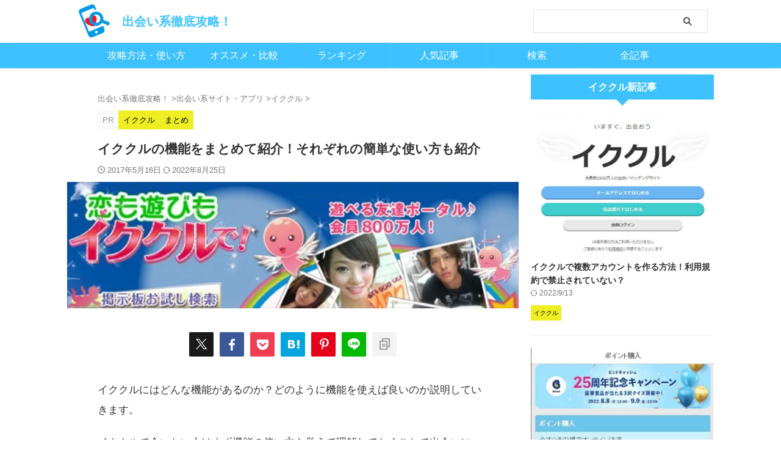

--- FILE ---
content_type: text/html; charset=UTF-8
request_url: https://kouryaku-deaikei.com/3891
body_size: 126490
content:
<!DOCTYPE html><html lang="ja" class="s-navi-search-overlay "> <!--<![endif]--><head prefix="og: http://ogp.me/ns# fb: http://ogp.me/ns/fb# article: http://ogp.me/ns/article#">  <script async src="https://www.googletagmanager.com/gtag/js?id=UA-77643141-1"></script> <script>window.dataLayer = window.dataLayer || [];
	  function gtag(){dataLayer.push(arguments);}
	  gtag('js', new Date());

	  gtag('config', 'UA-77643141-1');</script> <meta charset="UTF-8" ><meta name="viewport" content="width=device-width,initial-scale=1.0,user-scalable=no,viewport-fit=cover"><meta name="format-detection" content="telephone=no" ><meta name="referrer" content="no-referrer-when-downgrade"/><link rel="alternate" type="application/rss+xml" title="出会い系徹底攻略！ RSS Feed" href="https://kouryaku-deaikei.com/feed" /><link rel="pingback" href="https://kouryaku-deaikei.com/xmlrpc.php" > <!--[if lt IE 9]> <script src="https://kouryaku-deaikei.com/wp-content/themes/affinger/js/html5shiv.js" class="" defer data-st-lazy-load="true"></script> <![endif]--><meta name='robots' content='index, follow, max-image-preview:large, max-snippet:-1, max-video-preview:-1' /><title>イククルの機能をまとめて紹介！それぞれの簡単な使い方も紹介 - 出会い系徹底攻略！</title><title>イククルの機能をまとめて紹介！それぞれの簡単な使い方も紹介 - 出会い系徹底攻略！</title><link rel="canonical" href="https://kouryaku-deaikei.com/3891" /><meta property="og:locale" content="ja_JP" /><meta property="og:type" content="article" /><meta property="og:title" content="イククルの機能をまとめて紹介！それぞれの簡単な使い方も紹介 - 出会い系徹底攻略！" /><meta property="og:description" content="イククルにはどんな機能があるのか？どのように機能を使えば良いのか説明していきます。 イククルで会いたい人はまず機能の使い方を覚えて理解しておくことで出会いにつなげることができるようになりますよ。 &amp;n ..." /><meta property="og:url" content="https://kouryaku-deaikei.com/3891" /><meta property="og:site_name" content="出会い系徹底攻略！" /><meta property="article:publisher" content="https://www.facebook.com/kouryaku.deaikei/" /><meta property="article:author" content="https://www.facebook.com/kouryaku.deaikei/" /><meta property="article:published_time" content="2017-05-16T11:28:20+00:00" /><meta property="article:modified_time" content="2022-08-25T05:28:57+00:00" /><meta property="og:image" content="https://kouryaku-deaikei.com/wp-content/uploads/2016/05/イククルTOP.jpg" /><meta property="og:image:width" content="640" /><meta property="og:image:height" content="179" /><meta property="og:image:type" content="image/jpeg" /><meta name="author" content="運営者:中川タクト" /><meta name="twitter:card" content="summary_large_image" /><meta name="twitter:creator" content="@https://twitter.com/kouryaku_deai" /><meta name="twitter:site" content="@kouryaku_deai" /><meta name="twitter:label1" content="執筆者" /><meta name="twitter:data1" content="運営者:中川タクト" /><meta name="twitter:label2" content="推定読み取り時間" /><meta name="twitter:data2" content="2分" /><style media="all">img:is([sizes="auto" i],[sizes^="auto," i]){contain-intrinsic-size:3000px 1500px}
/* To be replaced in `head` to control optm data location */
@charset "UTF-8";.wp-block-archives{box-sizing:border-box}.wp-block-archives-dropdown label{display:block}.wp-block-avatar{line-height:0}.wp-block-avatar,.wp-block-avatar img{box-sizing:border-box}.wp-block-avatar.aligncenter{text-align:center}.wp-block-audio{box-sizing:border-box}.wp-block-audio :where(figcaption){margin-bottom:1em;margin-top:.5em}.wp-block-audio audio{min-width:300px;width:100%}.wp-block-button__link{box-sizing:border-box;cursor:pointer;display:inline-block;text-align:center;word-break:break-word}.wp-block-button__link.aligncenter{text-align:center}.wp-block-button__link.alignright{text-align:right}:where(.wp-block-button__link){border-radius:9999px;box-shadow:none;padding:calc(.667em + 2px) calc(1.333em + 2px);text-decoration:none}.wp-block-button[style*=text-decoration] .wp-block-button__link{text-decoration:inherit}.wp-block-buttons>.wp-block-button.has-custom-width{max-width:none}.wp-block-buttons>.wp-block-button.has-custom-width .wp-block-button__link{width:100%}.wp-block-buttons>.wp-block-button.has-custom-font-size .wp-block-button__link{font-size:inherit}.wp-block-buttons>.wp-block-button.wp-block-button__width-25{width:calc(25% - var(--wp--style--block-gap, .5em)*.75)}.wp-block-buttons>.wp-block-button.wp-block-button__width-50{width:calc(50% - var(--wp--style--block-gap, .5em)*.5)}.wp-block-buttons>.wp-block-button.wp-block-button__width-75{width:calc(75% - var(--wp--style--block-gap, .5em)*.25)}.wp-block-buttons>.wp-block-button.wp-block-button__width-100{flex-basis:100%;width:100%}.wp-block-buttons.is-vertical>.wp-block-button.wp-block-button__width-25{width:25%}.wp-block-buttons.is-vertical>.wp-block-button.wp-block-button__width-50{width:50%}.wp-block-buttons.is-vertical>.wp-block-button.wp-block-button__width-75{width:75%}.wp-block-button.is-style-squared,.wp-block-button__link.wp-block-button.is-style-squared{border-radius:0}.wp-block-button.no-border-radius,.wp-block-button__link.no-border-radius{border-radius:0!important}:root :where(.wp-block-button .wp-block-button__link.is-style-outline),:root :where(.wp-block-button.is-style-outline>.wp-block-button__link){border:2px solid;padding:.667em 1.333em}:root :where(.wp-block-button .wp-block-button__link.is-style-outline:not(.has-text-color)),:root :where(.wp-block-button.is-style-outline>.wp-block-button__link:not(.has-text-color)){color:currentColor}:root :where(.wp-block-button .wp-block-button__link.is-style-outline:not(.has-background)),:root :where(.wp-block-button.is-style-outline>.wp-block-button__link:not(.has-background)){background-color:initial;background-image:none}.wp-block-buttons.is-vertical{flex-direction:column}.wp-block-buttons.is-vertical>.wp-block-button:last-child{margin-bottom:0}.wp-block-buttons>.wp-block-button{display:inline-block;margin:0}.wp-block-buttons.is-content-justification-left{justify-content:flex-start}.wp-block-buttons.is-content-justification-left.is-vertical{align-items:flex-start}.wp-block-buttons.is-content-justification-center{justify-content:center}.wp-block-buttons.is-content-justification-center.is-vertical{align-items:center}.wp-block-buttons.is-content-justification-right{justify-content:flex-end}.wp-block-buttons.is-content-justification-right.is-vertical{align-items:flex-end}.wp-block-buttons.is-content-justification-space-between{justify-content:space-between}.wp-block-buttons.aligncenter{text-align:center}.wp-block-buttons:not(.is-content-justification-space-between,.is-content-justification-right,.is-content-justification-left,.is-content-justification-center) .wp-block-button.aligncenter{margin-left:auto;margin-right:auto;width:100%}.wp-block-buttons[style*=text-decoration] .wp-block-button,.wp-block-buttons[style*=text-decoration] .wp-block-button__link{text-decoration:inherit}.wp-block-buttons.has-custom-font-size .wp-block-button__link{font-size:inherit}.wp-block-button.aligncenter,.wp-block-calendar{text-align:center}.wp-block-calendar td,.wp-block-calendar th{border:1px solid;padding:.25em}.wp-block-calendar th{font-weight:400}.wp-block-calendar caption{background-color:inherit}.wp-block-calendar table{border-collapse:collapse;width:100%}.wp-block-calendar table:where(:not(.has-text-color)){color:#40464d}.wp-block-calendar table:where(:not(.has-text-color)) td,.wp-block-calendar table:where(:not(.has-text-color)) th{border-color:#ddd}.wp-block-calendar table.has-background th{background-color:inherit}.wp-block-calendar table.has-text-color th{color:inherit}:where(.wp-block-calendar table:not(.has-background) th){background:#ddd}.wp-block-categories{box-sizing:border-box}.wp-block-categories.alignleft{margin-right:2em}.wp-block-categories.alignright{margin-left:2em}.wp-block-categories.wp-block-categories-dropdown.aligncenter{text-align:center}.wp-block-categories .wp-block-categories__label{display:block;width:100%}.wp-block-code{box-sizing:border-box}.wp-block-code code{display:block;font-family:inherit;overflow-wrap:break-word;white-space:pre-wrap}.wp-block-columns{align-items:normal!important;box-sizing:border-box;display:flex;flex-wrap:wrap!important}@media (min-width:782px){.wp-block-columns{flex-wrap:nowrap!important}}.wp-block-columns.are-vertically-aligned-top{align-items:flex-start}.wp-block-columns.are-vertically-aligned-center{align-items:center}.wp-block-columns.are-vertically-aligned-bottom{align-items:flex-end}@media (max-width:781px){.wp-block-columns:not(.is-not-stacked-on-mobile)>.wp-block-column{flex-basis:100%!important}}@media (min-width:782px){.wp-block-columns:not(.is-not-stacked-on-mobile)>.wp-block-column{flex-basis:0;flex-grow:1}.wp-block-columns:not(.is-not-stacked-on-mobile)>.wp-block-column[style*=flex-basis]{flex-grow:0}}.wp-block-columns.is-not-stacked-on-mobile{flex-wrap:nowrap!important}.wp-block-columns.is-not-stacked-on-mobile>.wp-block-column{flex-basis:0;flex-grow:1}.wp-block-columns.is-not-stacked-on-mobile>.wp-block-column[style*=flex-basis]{flex-grow:0}:where(.wp-block-columns){margin-bottom:1.75em}:where(.wp-block-columns.has-background){padding:1.25em 2.375em}.wp-block-column{flex-grow:1;min-width:0;overflow-wrap:break-word;word-break:break-word}.wp-block-column.is-vertically-aligned-top{align-self:flex-start}.wp-block-column.is-vertically-aligned-center{align-self:center}.wp-block-column.is-vertically-aligned-bottom{align-self:flex-end}.wp-block-column.is-vertically-aligned-stretch{align-self:stretch}.wp-block-column.is-vertically-aligned-bottom,.wp-block-column.is-vertically-aligned-center,.wp-block-column.is-vertically-aligned-top{width:100%}.wp-block-post-comments{box-sizing:border-box}.wp-block-post-comments .alignleft{float:left}.wp-block-post-comments .alignright{float:right}.wp-block-post-comments .navigation:after{clear:both;content:"";display:table}.wp-block-post-comments .commentlist{clear:both;list-style:none;margin:0;padding:0}.wp-block-post-comments .commentlist .comment{min-height:2.25em;padding-left:3.25em}.wp-block-post-comments .commentlist .comment p{font-size:1em;line-height:1.8;margin:1em 0}.wp-block-post-comments .commentlist .children{list-style:none;margin:0;padding:0}.wp-block-post-comments .comment-author{line-height:1.5}.wp-block-post-comments .comment-author .avatar{border-radius:1.5em;display:block;float:left;height:2.5em;margin-right:.75em;margin-top:.5em;width:2.5em}.wp-block-post-comments .comment-author cite{font-style:normal}.wp-block-post-comments .comment-meta{font-size:.875em;line-height:1.5}.wp-block-post-comments .comment-meta b{font-weight:400}.wp-block-post-comments .comment-meta .comment-awaiting-moderation{display:block;margin-bottom:1em;margin-top:1em}.wp-block-post-comments .comment-body .commentmetadata{font-size:.875em}.wp-block-post-comments .comment-form-author label,.wp-block-post-comments .comment-form-comment label,.wp-block-post-comments .comment-form-email label,.wp-block-post-comments .comment-form-url label{display:block;margin-bottom:.25em}.wp-block-post-comments .comment-form input:not([type=submit]):not([type=checkbox]),.wp-block-post-comments .comment-form textarea{box-sizing:border-box;display:block;width:100%}.wp-block-post-comments .comment-form-cookies-consent{display:flex;gap:.25em}.wp-block-post-comments .comment-form-cookies-consent #wp-comment-cookies-consent{margin-top:.35em}.wp-block-post-comments .comment-reply-title{margin-bottom:0}.wp-block-post-comments .comment-reply-title :where(small){font-size:var(--wp--preset--font-size--medium,smaller);margin-left:.5em}.wp-block-post-comments .reply{font-size:.875em;margin-bottom:1.4em}.wp-block-post-comments input:not([type=submit]),.wp-block-post-comments textarea{border:1px solid #949494;font-family:inherit;font-size:1em}.wp-block-post-comments input:not([type=submit]):not([type=checkbox]),.wp-block-post-comments textarea{padding:calc(.667em + 2px)}:where(.wp-block-post-comments input[type=submit]){border:none}.wp-block-comments-pagination>.wp-block-comments-pagination-next,.wp-block-comments-pagination>.wp-block-comments-pagination-numbers,.wp-block-comments-pagination>.wp-block-comments-pagination-previous{margin-bottom:.5em;margin-right:.5em}.wp-block-comments-pagination>.wp-block-comments-pagination-next:last-child,.wp-block-comments-pagination>.wp-block-comments-pagination-numbers:last-child,.wp-block-comments-pagination>.wp-block-comments-pagination-previous:last-child{margin-right:0}.wp-block-comments-pagination .wp-block-comments-pagination-previous-arrow{display:inline-block;margin-right:1ch}.wp-block-comments-pagination .wp-block-comments-pagination-previous-arrow:not(.is-arrow-chevron){transform:scaleX(1)}.wp-block-comments-pagination .wp-block-comments-pagination-next-arrow{display:inline-block;margin-left:1ch}.wp-block-comments-pagination .wp-block-comments-pagination-next-arrow:not(.is-arrow-chevron){transform:scaleX(1)}.wp-block-comments-pagination.aligncenter{justify-content:center}.wp-block-comment-template{box-sizing:border-box;list-style:none;margin-bottom:0;max-width:100%;padding:0}.wp-block-comment-template li{clear:both}.wp-block-comment-template ol{list-style:none;margin-bottom:0;max-width:100%;padding-left:2rem}.wp-block-comment-template.alignleft{float:left}.wp-block-comment-template.aligncenter{margin-left:auto;margin-right:auto;width:-moz-fit-content;width:fit-content}.wp-block-comment-template.alignright{float:right}.wp-block-comment-date{box-sizing:border-box}.comment-awaiting-moderation{display:block;font-size:.875em;line-height:1.5}.wp-block-comment-author-name,.wp-block-comment-content,.wp-block-comment-edit-link,.wp-block-comment-reply-link{box-sizing:border-box}.wp-block-cover,.wp-block-cover-image{align-items:center;background-position:50%;box-sizing:border-box;display:flex;justify-content:center;min-height:430px;overflow:hidden;overflow:clip;padding:1em;position:relative}.wp-block-cover .has-background-dim:not([class*=-background-color]),.wp-block-cover-image .has-background-dim:not([class*=-background-color]),.wp-block-cover-image.has-background-dim:not([class*=-background-color]),.wp-block-cover.has-background-dim:not([class*=-background-color]){background-color:#000}.wp-block-cover .has-background-dim.has-background-gradient,.wp-block-cover-image .has-background-dim.has-background-gradient{background-color:initial}.wp-block-cover-image.has-background-dim:before,.wp-block-cover.has-background-dim:before{background-color:inherit;content:""}.wp-block-cover .wp-block-cover__background,.wp-block-cover .wp-block-cover__gradient-background,.wp-block-cover-image .wp-block-cover__background,.wp-block-cover-image .wp-block-cover__gradient-background,.wp-block-cover-image.has-background-dim:not(.has-background-gradient):before,.wp-block-cover.has-background-dim:not(.has-background-gradient):before{bottom:0;left:0;opacity:.5;position:absolute;right:0;top:0;z-index:1}.wp-block-cover-image.has-background-dim.has-background-dim-10 .wp-block-cover__background,.wp-block-cover-image.has-background-dim.has-background-dim-10 .wp-block-cover__gradient-background,.wp-block-cover-image.has-background-dim.has-background-dim-10:not(.has-background-gradient):before,.wp-block-cover.has-background-dim.has-background-dim-10 .wp-block-cover__background,.wp-block-cover.has-background-dim.has-background-dim-10 .wp-block-cover__gradient-background,.wp-block-cover.has-background-dim.has-background-dim-10:not(.has-background-gradient):before{opacity:.1}.wp-block-cover-image.has-background-dim.has-background-dim-20 .wp-block-cover__background,.wp-block-cover-image.has-background-dim.has-background-dim-20 .wp-block-cover__gradient-background,.wp-block-cover-image.has-background-dim.has-background-dim-20:not(.has-background-gradient):before,.wp-block-cover.has-background-dim.has-background-dim-20 .wp-block-cover__background,.wp-block-cover.has-background-dim.has-background-dim-20 .wp-block-cover__gradient-background,.wp-block-cover.has-background-dim.has-background-dim-20:not(.has-background-gradient):before{opacity:.2}.wp-block-cover-image.has-background-dim.has-background-dim-30 .wp-block-cover__background,.wp-block-cover-image.has-background-dim.has-background-dim-30 .wp-block-cover__gradient-background,.wp-block-cover-image.has-background-dim.has-background-dim-30:not(.has-background-gradient):before,.wp-block-cover.has-background-dim.has-background-dim-30 .wp-block-cover__background,.wp-block-cover.has-background-dim.has-background-dim-30 .wp-block-cover__gradient-background,.wp-block-cover.has-background-dim.has-background-dim-30:not(.has-background-gradient):before{opacity:.3}.wp-block-cover-image.has-background-dim.has-background-dim-40 .wp-block-cover__background,.wp-block-cover-image.has-background-dim.has-background-dim-40 .wp-block-cover__gradient-background,.wp-block-cover-image.has-background-dim.has-background-dim-40:not(.has-background-gradient):before,.wp-block-cover.has-background-dim.has-background-dim-40 .wp-block-cover__background,.wp-block-cover.has-background-dim.has-background-dim-40 .wp-block-cover__gradient-background,.wp-block-cover.has-background-dim.has-background-dim-40:not(.has-background-gradient):before{opacity:.4}.wp-block-cover-image.has-background-dim.has-background-dim-50 .wp-block-cover__background,.wp-block-cover-image.has-background-dim.has-background-dim-50 .wp-block-cover__gradient-background,.wp-block-cover-image.has-background-dim.has-background-dim-50:not(.has-background-gradient):before,.wp-block-cover.has-background-dim.has-background-dim-50 .wp-block-cover__background,.wp-block-cover.has-background-dim.has-background-dim-50 .wp-block-cover__gradient-background,.wp-block-cover.has-background-dim.has-background-dim-50:not(.has-background-gradient):before{opacity:.5}.wp-block-cover-image.has-background-dim.has-background-dim-60 .wp-block-cover__background,.wp-block-cover-image.has-background-dim.has-background-dim-60 .wp-block-cover__gradient-background,.wp-block-cover-image.has-background-dim.has-background-dim-60:not(.has-background-gradient):before,.wp-block-cover.has-background-dim.has-background-dim-60 .wp-block-cover__background,.wp-block-cover.has-background-dim.has-background-dim-60 .wp-block-cover__gradient-background,.wp-block-cover.has-background-dim.has-background-dim-60:not(.has-background-gradient):before{opacity:.6}.wp-block-cover-image.has-background-dim.has-background-dim-70 .wp-block-cover__background,.wp-block-cover-image.has-background-dim.has-background-dim-70 .wp-block-cover__gradient-background,.wp-block-cover-image.has-background-dim.has-background-dim-70:not(.has-background-gradient):before,.wp-block-cover.has-background-dim.has-background-dim-70 .wp-block-cover__background,.wp-block-cover.has-background-dim.has-background-dim-70 .wp-block-cover__gradient-background,.wp-block-cover.has-background-dim.has-background-dim-70:not(.has-background-gradient):before{opacity:.7}.wp-block-cover-image.has-background-dim.has-background-dim-80 .wp-block-cover__background,.wp-block-cover-image.has-background-dim.has-background-dim-80 .wp-block-cover__gradient-background,.wp-block-cover-image.has-background-dim.has-background-dim-80:not(.has-background-gradient):before,.wp-block-cover.has-background-dim.has-background-dim-80 .wp-block-cover__background,.wp-block-cover.has-background-dim.has-background-dim-80 .wp-block-cover__gradient-background,.wp-block-cover.has-background-dim.has-background-dim-80:not(.has-background-gradient):before{opacity:.8}.wp-block-cover-image.has-background-dim.has-background-dim-90 .wp-block-cover__background,.wp-block-cover-image.has-background-dim.has-background-dim-90 .wp-block-cover__gradient-background,.wp-block-cover-image.has-background-dim.has-background-dim-90:not(.has-background-gradient):before,.wp-block-cover.has-background-dim.has-background-dim-90 .wp-block-cover__background,.wp-block-cover.has-background-dim.has-background-dim-90 .wp-block-cover__gradient-background,.wp-block-cover.has-background-dim.has-background-dim-90:not(.has-background-gradient):before{opacity:.9}.wp-block-cover-image.has-background-dim.has-background-dim-100 .wp-block-cover__background,.wp-block-cover-image.has-background-dim.has-background-dim-100 .wp-block-cover__gradient-background,.wp-block-cover-image.has-background-dim.has-background-dim-100:not(.has-background-gradient):before,.wp-block-cover.has-background-dim.has-background-dim-100 .wp-block-cover__background,.wp-block-cover.has-background-dim.has-background-dim-100 .wp-block-cover__gradient-background,.wp-block-cover.has-background-dim.has-background-dim-100:not(.has-background-gradient):before{opacity:1}.wp-block-cover .wp-block-cover__background.has-background-dim.has-background-dim-0,.wp-block-cover .wp-block-cover__gradient-background.has-background-dim.has-background-dim-0,.wp-block-cover-image .wp-block-cover__background.has-background-dim.has-background-dim-0,.wp-block-cover-image .wp-block-cover__gradient-background.has-background-dim.has-background-dim-0{opacity:0}.wp-block-cover .wp-block-cover__background.has-background-dim.has-background-dim-10,.wp-block-cover .wp-block-cover__gradient-background.has-background-dim.has-background-dim-10,.wp-block-cover-image .wp-block-cover__background.has-background-dim.has-background-dim-10,.wp-block-cover-image .wp-block-cover__gradient-background.has-background-dim.has-background-dim-10{opacity:.1}.wp-block-cover .wp-block-cover__background.has-background-dim.has-background-dim-20,.wp-block-cover .wp-block-cover__gradient-background.has-background-dim.has-background-dim-20,.wp-block-cover-image .wp-block-cover__background.has-background-dim.has-background-dim-20,.wp-block-cover-image .wp-block-cover__gradient-background.has-background-dim.has-background-dim-20{opacity:.2}.wp-block-cover .wp-block-cover__background.has-background-dim.has-background-dim-30,.wp-block-cover .wp-block-cover__gradient-background.has-background-dim.has-background-dim-30,.wp-block-cover-image .wp-block-cover__background.has-background-dim.has-background-dim-30,.wp-block-cover-image .wp-block-cover__gradient-background.has-background-dim.has-background-dim-30{opacity:.3}.wp-block-cover .wp-block-cover__background.has-background-dim.has-background-dim-40,.wp-block-cover .wp-block-cover__gradient-background.has-background-dim.has-background-dim-40,.wp-block-cover-image .wp-block-cover__background.has-background-dim.has-background-dim-40,.wp-block-cover-image .wp-block-cover__gradient-background.has-background-dim.has-background-dim-40{opacity:.4}.wp-block-cover .wp-block-cover__background.has-background-dim.has-background-dim-50,.wp-block-cover .wp-block-cover__gradient-background.has-background-dim.has-background-dim-50,.wp-block-cover-image .wp-block-cover__background.has-background-dim.has-background-dim-50,.wp-block-cover-image .wp-block-cover__gradient-background.has-background-dim.has-background-dim-50{opacity:.5}.wp-block-cover .wp-block-cover__background.has-background-dim.has-background-dim-60,.wp-block-cover .wp-block-cover__gradient-background.has-background-dim.has-background-dim-60,.wp-block-cover-image .wp-block-cover__background.has-background-dim.has-background-dim-60,.wp-block-cover-image .wp-block-cover__gradient-background.has-background-dim.has-background-dim-60{opacity:.6}.wp-block-cover .wp-block-cover__background.has-background-dim.has-background-dim-70,.wp-block-cover .wp-block-cover__gradient-background.has-background-dim.has-background-dim-70,.wp-block-cover-image .wp-block-cover__background.has-background-dim.has-background-dim-70,.wp-block-cover-image .wp-block-cover__gradient-background.has-background-dim.has-background-dim-70{opacity:.7}.wp-block-cover .wp-block-cover__background.has-background-dim.has-background-dim-80,.wp-block-cover .wp-block-cover__gradient-background.has-background-dim.has-background-dim-80,.wp-block-cover-image .wp-block-cover__background.has-background-dim.has-background-dim-80,.wp-block-cover-image .wp-block-cover__gradient-background.has-background-dim.has-background-dim-80{opacity:.8}.wp-block-cover .wp-block-cover__background.has-background-dim.has-background-dim-90,.wp-block-cover .wp-block-cover__gradient-background.has-background-dim.has-background-dim-90,.wp-block-cover-image .wp-block-cover__background.has-background-dim.has-background-dim-90,.wp-block-cover-image .wp-block-cover__gradient-background.has-background-dim.has-background-dim-90{opacity:.9}.wp-block-cover .wp-block-cover__background.has-background-dim.has-background-dim-100,.wp-block-cover .wp-block-cover__gradient-background.has-background-dim.has-background-dim-100,.wp-block-cover-image .wp-block-cover__background.has-background-dim.has-background-dim-100,.wp-block-cover-image .wp-block-cover__gradient-background.has-background-dim.has-background-dim-100{opacity:1}.wp-block-cover-image.alignleft,.wp-block-cover-image.alignright,.wp-block-cover.alignleft,.wp-block-cover.alignright{max-width:420px;width:100%}.wp-block-cover-image.aligncenter,.wp-block-cover-image.alignleft,.wp-block-cover-image.alignright,.wp-block-cover.aligncenter,.wp-block-cover.alignleft,.wp-block-cover.alignright{display:flex}.wp-block-cover .wp-block-cover__inner-container,.wp-block-cover-image .wp-block-cover__inner-container{color:inherit;width:100%;z-index:1}.has-modal-open .wp-block-cover .wp-block-cover__inner-container,.has-modal-open .wp-block-cover-image .wp-block-cover__inner-container{z-index:auto}.wp-block-cover-image.is-position-top-left,.wp-block-cover.is-position-top-left{align-items:flex-start;justify-content:flex-start}.wp-block-cover-image.is-position-top-center,.wp-block-cover.is-position-top-center{align-items:flex-start;justify-content:center}.wp-block-cover-image.is-position-top-right,.wp-block-cover.is-position-top-right{align-items:flex-start;justify-content:flex-end}.wp-block-cover-image.is-position-center-left,.wp-block-cover.is-position-center-left{align-items:center;justify-content:flex-start}.wp-block-cover-image.is-position-center-center,.wp-block-cover.is-position-center-center{align-items:center;justify-content:center}.wp-block-cover-image.is-position-center-right,.wp-block-cover.is-position-center-right{align-items:center;justify-content:flex-end}.wp-block-cover-image.is-position-bottom-left,.wp-block-cover.is-position-bottom-left{align-items:flex-end;justify-content:flex-start}.wp-block-cover-image.is-position-bottom-center,.wp-block-cover.is-position-bottom-center{align-items:flex-end;justify-content:center}.wp-block-cover-image.is-position-bottom-right,.wp-block-cover.is-position-bottom-right{align-items:flex-end;justify-content:flex-end}.wp-block-cover-image.has-custom-content-position.has-custom-content-position .wp-block-cover__inner-container,.wp-block-cover.has-custom-content-position.has-custom-content-position .wp-block-cover__inner-container{margin:0}.wp-block-cover-image.has-custom-content-position.has-custom-content-position.is-position-bottom-left .wp-block-cover__inner-container,.wp-block-cover-image.has-custom-content-position.has-custom-content-position.is-position-bottom-right .wp-block-cover__inner-container,.wp-block-cover-image.has-custom-content-position.has-custom-content-position.is-position-center-left .wp-block-cover__inner-container,.wp-block-cover-image.has-custom-content-position.has-custom-content-position.is-position-center-right .wp-block-cover__inner-container,.wp-block-cover-image.has-custom-content-position.has-custom-content-position.is-position-top-left .wp-block-cover__inner-container,.wp-block-cover-image.has-custom-content-position.has-custom-content-position.is-position-top-right .wp-block-cover__inner-container,.wp-block-cover.has-custom-content-position.has-custom-content-position.is-position-bottom-left .wp-block-cover__inner-container,.wp-block-cover.has-custom-content-position.has-custom-content-position.is-position-bottom-right .wp-block-cover__inner-container,.wp-block-cover.has-custom-content-position.has-custom-content-position.is-position-center-left .wp-block-cover__inner-container,.wp-block-cover.has-custom-content-position.has-custom-content-position.is-position-center-right .wp-block-cover__inner-container,.wp-block-cover.has-custom-content-position.has-custom-content-position.is-position-top-left .wp-block-cover__inner-container,.wp-block-cover.has-custom-content-position.has-custom-content-position.is-position-top-right .wp-block-cover__inner-container{margin:0;width:auto}.wp-block-cover .wp-block-cover__image-background,.wp-block-cover video.wp-block-cover__video-background,.wp-block-cover-image .wp-block-cover__image-background,.wp-block-cover-image video.wp-block-cover__video-background{border:none;bottom:0;box-shadow:none;height:100%;left:0;margin:0;max-height:none;max-width:none;object-fit:cover;outline:none;padding:0;position:absolute;right:0;top:0;width:100%}.wp-block-cover-image.has-parallax,.wp-block-cover.has-parallax,.wp-block-cover__image-background.has-parallax,video.wp-block-cover__video-background.has-parallax{background-attachment:fixed;background-repeat:no-repeat;background-size:cover}@supports (-webkit-touch-callout:inherit){.wp-block-cover-image.has-parallax,.wp-block-cover.has-parallax,.wp-block-cover__image-background.has-parallax,video.wp-block-cover__video-background.has-parallax{background-attachment:scroll}}@media (prefers-reduced-motion:reduce){.wp-block-cover-image.has-parallax,.wp-block-cover.has-parallax,.wp-block-cover__image-background.has-parallax,video.wp-block-cover__video-background.has-parallax{background-attachment:scroll}}.wp-block-cover-image.is-repeated,.wp-block-cover.is-repeated,.wp-block-cover__image-background.is-repeated,video.wp-block-cover__video-background.is-repeated{background-repeat:repeat;background-size:auto}.wp-block-cover__image-background,.wp-block-cover__video-background{z-index:0}.wp-block-cover-image-text,.wp-block-cover-image-text a,.wp-block-cover-image-text a:active,.wp-block-cover-image-text a:focus,.wp-block-cover-image-text a:hover,.wp-block-cover-text,.wp-block-cover-text a,.wp-block-cover-text a:active,.wp-block-cover-text a:focus,.wp-block-cover-text a:hover,section.wp-block-cover-image h2,section.wp-block-cover-image h2 a,section.wp-block-cover-image h2 a:active,section.wp-block-cover-image h2 a:focus,section.wp-block-cover-image h2 a:hover{color:#fff}.wp-block-cover-image .wp-block-cover.has-left-content{justify-content:flex-start}.wp-block-cover-image .wp-block-cover.has-right-content{justify-content:flex-end}.wp-block-cover-image.has-left-content .wp-block-cover-image-text,.wp-block-cover.has-left-content .wp-block-cover-text,section.wp-block-cover-image.has-left-content>h2{margin-left:0;text-align:left}.wp-block-cover-image.has-right-content .wp-block-cover-image-text,.wp-block-cover.has-right-content .wp-block-cover-text,section.wp-block-cover-image.has-right-content>h2{margin-right:0;text-align:right}.wp-block-cover .wp-block-cover-text,.wp-block-cover-image .wp-block-cover-image-text,section.wp-block-cover-image>h2{font-size:2em;line-height:1.25;margin-bottom:0;max-width:840px;padding:.44em;text-align:center;z-index:1}:where(.wp-block-cover-image:not(.has-text-color)),:where(.wp-block-cover:not(.has-text-color)){color:#fff}:where(.wp-block-cover-image.is-light:not(.has-text-color)),:where(.wp-block-cover.is-light:not(.has-text-color)){color:#000}:root :where(.wp-block-cover h1:not(.has-text-color)),:root :where(.wp-block-cover h2:not(.has-text-color)),:root :where(.wp-block-cover h3:not(.has-text-color)),:root :where(.wp-block-cover h4:not(.has-text-color)),:root :where(.wp-block-cover h5:not(.has-text-color)),:root :where(.wp-block-cover h6:not(.has-text-color)),:root :where(.wp-block-cover p:not(.has-text-color)){color:inherit}.wp-block-details{box-sizing:border-box}.wp-block-details summary{cursor:pointer}.wp-block-embed.alignleft,.wp-block-embed.alignright,.wp-block[data-align=left]>[data-type="core/embed"],.wp-block[data-align=right]>[data-type="core/embed"]{max-width:360px;width:100%}.wp-block-embed.alignleft .wp-block-embed__wrapper,.wp-block-embed.alignright .wp-block-embed__wrapper,.wp-block[data-align=left]>[data-type="core/embed"] .wp-block-embed__wrapper,.wp-block[data-align=right]>[data-type="core/embed"] .wp-block-embed__wrapper{min-width:280px}.wp-block-cover .wp-block-embed{min-height:240px;min-width:320px}.wp-block-embed{overflow-wrap:break-word}.wp-block-embed :where(figcaption){margin-bottom:1em;margin-top:.5em}.wp-block-embed iframe{max-width:100%}.wp-block-embed__wrapper{position:relative}.wp-embed-responsive .wp-has-aspect-ratio .wp-block-embed__wrapper:before{content:"";display:block;padding-top:50%}.wp-embed-responsive .wp-has-aspect-ratio iframe{bottom:0;height:100%;left:0;position:absolute;right:0;top:0;width:100%}.wp-embed-responsive .wp-embed-aspect-21-9 .wp-block-embed__wrapper:before{padding-top:42.85%}.wp-embed-responsive .wp-embed-aspect-18-9 .wp-block-embed__wrapper:before{padding-top:50%}.wp-embed-responsive .wp-embed-aspect-16-9 .wp-block-embed__wrapper:before{padding-top:56.25%}.wp-embed-responsive .wp-embed-aspect-4-3 .wp-block-embed__wrapper:before{padding-top:75%}.wp-embed-responsive .wp-embed-aspect-1-1 .wp-block-embed__wrapper:before{padding-top:100%}.wp-embed-responsive .wp-embed-aspect-9-16 .wp-block-embed__wrapper:before{padding-top:177.77%}.wp-embed-responsive .wp-embed-aspect-1-2 .wp-block-embed__wrapper:before{padding-top:200%}.wp-block-file{box-sizing:border-box}.wp-block-file:not(.wp-element-button){font-size:.8em}.wp-block-file.aligncenter{text-align:center}.wp-block-file.alignright{text-align:right}.wp-block-file *+.wp-block-file__button{margin-left:.75em}:where(.wp-block-file){margin-bottom:1.5em}.wp-block-file__embed{margin-bottom:1em}:where(.wp-block-file__button){border-radius:2em;display:inline-block;padding:.5em 1em}:where(.wp-block-file__button):is(a):active,:where(.wp-block-file__button):is(a):focus,:where(.wp-block-file__button):is(a):hover,:where(.wp-block-file__button):is(a):visited{box-shadow:none;color:#fff;opacity:.85;text-decoration:none}.wp-block-form-input__label{display:flex;flex-direction:column;gap:.25em;margin-bottom:.5em;width:100%}.wp-block-form-input__label.is-label-inline{align-items:center;flex-direction:row;gap:.5em}.wp-block-form-input__label.is-label-inline .wp-block-form-input__label-content{margin-bottom:.5em}.wp-block-form-input__label:has(input[type=checkbox]){flex-direction:row;width:-moz-fit-content;width:fit-content}.wp-block-form-input__label:has(input[type=checkbox]) .wp-block-form-input__label-content{margin:0}.wp-block-form-input__label:has(.wp-block-form-input__label-content+input[type=checkbox]){flex-direction:row-reverse}.wp-block-form-input__label-content{width:-moz-fit-content;width:fit-content}.wp-block-form-input__input{font-size:1em;margin-bottom:.5em;padding:0 .5em}.wp-block-form-input__input[type=date],.wp-block-form-input__input[type=datetime-local],.wp-block-form-input__input[type=datetime],.wp-block-form-input__input[type=email],.wp-block-form-input__input[type=month],.wp-block-form-input__input[type=number],.wp-block-form-input__input[type=password],.wp-block-form-input__input[type=search],.wp-block-form-input__input[type=tel],.wp-block-form-input__input[type=text],.wp-block-form-input__input[type=time],.wp-block-form-input__input[type=url],.wp-block-form-input__input[type=week]{border:1px solid;line-height:2;min-height:2em}textarea.wp-block-form-input__input{min-height:10em}.blocks-gallery-grid:not(.has-nested-images),.wp-block-gallery:not(.has-nested-images){display:flex;flex-wrap:wrap;list-style-type:none;margin:0;padding:0}.blocks-gallery-grid:not(.has-nested-images) .blocks-gallery-image,.blocks-gallery-grid:not(.has-nested-images) .blocks-gallery-item,.wp-block-gallery:not(.has-nested-images) .blocks-gallery-image,.wp-block-gallery:not(.has-nested-images) .blocks-gallery-item{display:flex;flex-direction:column;flex-grow:1;justify-content:center;margin:0 1em 1em 0;position:relative;width:calc(50% - 1em)}.blocks-gallery-grid:not(.has-nested-images) .blocks-gallery-image:nth-of-type(2n),.blocks-gallery-grid:not(.has-nested-images) .blocks-gallery-item:nth-of-type(2n),.wp-block-gallery:not(.has-nested-images) .blocks-gallery-image:nth-of-type(2n),.wp-block-gallery:not(.has-nested-images) .blocks-gallery-item:nth-of-type(2n){margin-right:0}.blocks-gallery-grid:not(.has-nested-images) .blocks-gallery-image figure,.blocks-gallery-grid:not(.has-nested-images) .blocks-gallery-item figure,.wp-block-gallery:not(.has-nested-images) .blocks-gallery-image figure,.wp-block-gallery:not(.has-nested-images) .blocks-gallery-item figure{align-items:flex-end;display:flex;height:100%;justify-content:flex-start;margin:0}.blocks-gallery-grid:not(.has-nested-images) .blocks-gallery-image img,.blocks-gallery-grid:not(.has-nested-images) .blocks-gallery-item img,.wp-block-gallery:not(.has-nested-images) .blocks-gallery-image img,.wp-block-gallery:not(.has-nested-images) .blocks-gallery-item img{display:block;height:auto;max-width:100%;width:auto}.blocks-gallery-grid:not(.has-nested-images) .blocks-gallery-image figcaption,.blocks-gallery-grid:not(.has-nested-images) .blocks-gallery-item figcaption,.wp-block-gallery:not(.has-nested-images) .blocks-gallery-image figcaption,.wp-block-gallery:not(.has-nested-images) .blocks-gallery-item figcaption{background:linear-gradient(0deg,#000000b3,#0000004d 70%,#0000);bottom:0;box-sizing:border-box;color:#fff;font-size:.8em;margin:0;max-height:100%;overflow:auto;padding:3em .77em .7em;position:absolute;text-align:center;width:100%;z-index:2}.blocks-gallery-grid:not(.has-nested-images) .blocks-gallery-image figcaption img,.blocks-gallery-grid:not(.has-nested-images) .blocks-gallery-item figcaption img,.wp-block-gallery:not(.has-nested-images) .blocks-gallery-image figcaption img,.wp-block-gallery:not(.has-nested-images) .blocks-gallery-item figcaption img{display:inline}.blocks-gallery-grid:not(.has-nested-images) figcaption,.wp-block-gallery:not(.has-nested-images) figcaption{flex-grow:1}.blocks-gallery-grid:not(.has-nested-images).is-cropped .blocks-gallery-image a,.blocks-gallery-grid:not(.has-nested-images).is-cropped .blocks-gallery-image img,.blocks-gallery-grid:not(.has-nested-images).is-cropped .blocks-gallery-item a,.blocks-gallery-grid:not(.has-nested-images).is-cropped .blocks-gallery-item img,.wp-block-gallery:not(.has-nested-images).is-cropped .blocks-gallery-image a,.wp-block-gallery:not(.has-nested-images).is-cropped .blocks-gallery-image img,.wp-block-gallery:not(.has-nested-images).is-cropped .blocks-gallery-item a,.wp-block-gallery:not(.has-nested-images).is-cropped .blocks-gallery-item img{flex:1;height:100%;object-fit:cover;width:100%}.blocks-gallery-grid:not(.has-nested-images).columns-1 .blocks-gallery-image,.blocks-gallery-grid:not(.has-nested-images).columns-1 .blocks-gallery-item,.wp-block-gallery:not(.has-nested-images).columns-1 .blocks-gallery-image,.wp-block-gallery:not(.has-nested-images).columns-1 .blocks-gallery-item{margin-right:0;width:100%}@media (min-width:600px){.blocks-gallery-grid:not(.has-nested-images).columns-3 .blocks-gallery-image,.blocks-gallery-grid:not(.has-nested-images).columns-3 .blocks-gallery-item,.wp-block-gallery:not(.has-nested-images).columns-3 .blocks-gallery-image,.wp-block-gallery:not(.has-nested-images).columns-3 .blocks-gallery-item{margin-right:1em;width:calc(33.33333% - .66667em)}.blocks-gallery-grid:not(.has-nested-images).columns-4 .blocks-gallery-image,.blocks-gallery-grid:not(.has-nested-images).columns-4 .blocks-gallery-item,.wp-block-gallery:not(.has-nested-images).columns-4 .blocks-gallery-image,.wp-block-gallery:not(.has-nested-images).columns-4 .blocks-gallery-item{margin-right:1em;width:calc(25% - .75em)}.blocks-gallery-grid:not(.has-nested-images).columns-5 .blocks-gallery-image,.blocks-gallery-grid:not(.has-nested-images).columns-5 .blocks-gallery-item,.wp-block-gallery:not(.has-nested-images).columns-5 .blocks-gallery-image,.wp-block-gallery:not(.has-nested-images).columns-5 .blocks-gallery-item{margin-right:1em;width:calc(20% - .8em)}.blocks-gallery-grid:not(.has-nested-images).columns-6 .blocks-gallery-image,.blocks-gallery-grid:not(.has-nested-images).columns-6 .blocks-gallery-item,.wp-block-gallery:not(.has-nested-images).columns-6 .blocks-gallery-image,.wp-block-gallery:not(.has-nested-images).columns-6 .blocks-gallery-item{margin-right:1em;width:calc(16.66667% - .83333em)}.blocks-gallery-grid:not(.has-nested-images).columns-7 .blocks-gallery-image,.blocks-gallery-grid:not(.has-nested-images).columns-7 .blocks-gallery-item,.wp-block-gallery:not(.has-nested-images).columns-7 .blocks-gallery-image,.wp-block-gallery:not(.has-nested-images).columns-7 .blocks-gallery-item{margin-right:1em;width:calc(14.28571% - .85714em)}.blocks-gallery-grid:not(.has-nested-images).columns-8 .blocks-gallery-image,.blocks-gallery-grid:not(.has-nested-images).columns-8 .blocks-gallery-item,.wp-block-gallery:not(.has-nested-images).columns-8 .blocks-gallery-image,.wp-block-gallery:not(.has-nested-images).columns-8 .blocks-gallery-item{margin-right:1em;width:calc(12.5% - .875em)}.blocks-gallery-grid:not(.has-nested-images).columns-1 .blocks-gallery-image:nth-of-type(1n),.blocks-gallery-grid:not(.has-nested-images).columns-1 .blocks-gallery-item:nth-of-type(1n),.blocks-gallery-grid:not(.has-nested-images).columns-2 .blocks-gallery-image:nth-of-type(2n),.blocks-gallery-grid:not(.has-nested-images).columns-2 .blocks-gallery-item:nth-of-type(2n),.blocks-gallery-grid:not(.has-nested-images).columns-3 .blocks-gallery-image:nth-of-type(3n),.blocks-gallery-grid:not(.has-nested-images).columns-3 .blocks-gallery-item:nth-of-type(3n),.blocks-gallery-grid:not(.has-nested-images).columns-4 .blocks-gallery-image:nth-of-type(4n),.blocks-gallery-grid:not(.has-nested-images).columns-4 .blocks-gallery-item:nth-of-type(4n),.blocks-gallery-grid:not(.has-nested-images).columns-5 .blocks-gallery-image:nth-of-type(5n),.blocks-gallery-grid:not(.has-nested-images).columns-5 .blocks-gallery-item:nth-of-type(5n),.blocks-gallery-grid:not(.has-nested-images).columns-6 .blocks-gallery-image:nth-of-type(6n),.blocks-gallery-grid:not(.has-nested-images).columns-6 .blocks-gallery-item:nth-of-type(6n),.blocks-gallery-grid:not(.has-nested-images).columns-7 .blocks-gallery-image:nth-of-type(7n),.blocks-gallery-grid:not(.has-nested-images).columns-7 .blocks-gallery-item:nth-of-type(7n),.blocks-gallery-grid:not(.has-nested-images).columns-8 .blocks-gallery-image:nth-of-type(8n),.blocks-gallery-grid:not(.has-nested-images).columns-8 .blocks-gallery-item:nth-of-type(8n),.wp-block-gallery:not(.has-nested-images).columns-1 .blocks-gallery-image:nth-of-type(1n),.wp-block-gallery:not(.has-nested-images).columns-1 .blocks-gallery-item:nth-of-type(1n),.wp-block-gallery:not(.has-nested-images).columns-2 .blocks-gallery-image:nth-of-type(2n),.wp-block-gallery:not(.has-nested-images).columns-2 .blocks-gallery-item:nth-of-type(2n),.wp-block-gallery:not(.has-nested-images).columns-3 .blocks-gallery-image:nth-of-type(3n),.wp-block-gallery:not(.has-nested-images).columns-3 .blocks-gallery-item:nth-of-type(3n),.wp-block-gallery:not(.has-nested-images).columns-4 .blocks-gallery-image:nth-of-type(4n),.wp-block-gallery:not(.has-nested-images).columns-4 .blocks-gallery-item:nth-of-type(4n),.wp-block-gallery:not(.has-nested-images).columns-5 .blocks-gallery-image:nth-of-type(5n),.wp-block-gallery:not(.has-nested-images).columns-5 .blocks-gallery-item:nth-of-type(5n),.wp-block-gallery:not(.has-nested-images).columns-6 .blocks-gallery-image:nth-of-type(6n),.wp-block-gallery:not(.has-nested-images).columns-6 .blocks-gallery-item:nth-of-type(6n),.wp-block-gallery:not(.has-nested-images).columns-7 .blocks-gallery-image:nth-of-type(7n),.wp-block-gallery:not(.has-nested-images).columns-7 .blocks-gallery-item:nth-of-type(7n),.wp-block-gallery:not(.has-nested-images).columns-8 .blocks-gallery-image:nth-of-type(8n),.wp-block-gallery:not(.has-nested-images).columns-8 .blocks-gallery-item:nth-of-type(8n){margin-right:0}}.blocks-gallery-grid:not(.has-nested-images) .blocks-gallery-image:last-child,.blocks-gallery-grid:not(.has-nested-images) .blocks-gallery-item:last-child,.wp-block-gallery:not(.has-nested-images) .blocks-gallery-image:last-child,.wp-block-gallery:not(.has-nested-images) .blocks-gallery-item:last-child{margin-right:0}.blocks-gallery-grid:not(.has-nested-images).alignleft,.blocks-gallery-grid:not(.has-nested-images).alignright,.wp-block-gallery:not(.has-nested-images).alignleft,.wp-block-gallery:not(.has-nested-images).alignright{max-width:420px;width:100%}.blocks-gallery-grid:not(.has-nested-images).aligncenter .blocks-gallery-item figure,.wp-block-gallery:not(.has-nested-images).aligncenter .blocks-gallery-item figure{justify-content:center}.wp-block-gallery:not(.is-cropped) .blocks-gallery-item{align-self:flex-start}figure.wp-block-gallery.has-nested-images{align-items:normal}.wp-block-gallery.has-nested-images figure.wp-block-image:not(#individual-image){margin:0;width:calc(50% - var(--wp--style--unstable-gallery-gap, 16px)/2)}.wp-block-gallery.has-nested-images figure.wp-block-image{box-sizing:border-box;display:flex;flex-direction:column;flex-grow:1;justify-content:center;max-width:100%;position:relative}.wp-block-gallery.has-nested-images figure.wp-block-image>a,.wp-block-gallery.has-nested-images figure.wp-block-image>div{flex-direction:column;flex-grow:1;margin:0}.wp-block-gallery.has-nested-images figure.wp-block-image img{display:block;height:auto;max-width:100%!important;width:auto}.wp-block-gallery.has-nested-images figure.wp-block-image figcaption,.wp-block-gallery.has-nested-images figure.wp-block-image:has(figcaption):before{bottom:0;left:0;max-height:100%;position:absolute;right:0}.wp-block-gallery.has-nested-images figure.wp-block-image:has(figcaption):before{-webkit-backdrop-filter:blur(3px);backdrop-filter:blur(3px);content:"";height:100%;-webkit-mask-image:linear-gradient(0deg,#000 20%,#0000);mask-image:linear-gradient(0deg,#000 20%,#0000);max-height:40%}.wp-block-gallery.has-nested-images figure.wp-block-image figcaption{background:linear-gradient(0deg,#0006,#0000);box-sizing:border-box;color:#fff;font-size:13px;margin:0;overflow:auto;padding:1em;scrollbar-color:#0000 #0000;scrollbar-gutter:stable both-edges;scrollbar-width:thin;text-align:center;text-shadow:0 0 1.5px #000;will-change:transform}.wp-block-gallery.has-nested-images figure.wp-block-image figcaption::-webkit-scrollbar{height:12px;width:12px}.wp-block-gallery.has-nested-images figure.wp-block-image figcaption::-webkit-scrollbar-track{background-color:initial}.wp-block-gallery.has-nested-images figure.wp-block-image figcaption::-webkit-scrollbar-thumb{background-clip:padding-box;background-color:initial;border:3px solid #0000;border-radius:8px}.wp-block-gallery.has-nested-images figure.wp-block-image figcaption:focus-within::-webkit-scrollbar-thumb,.wp-block-gallery.has-nested-images figure.wp-block-image figcaption:focus::-webkit-scrollbar-thumb,.wp-block-gallery.has-nested-images figure.wp-block-image figcaption:hover::-webkit-scrollbar-thumb{background-color:#fffc}.wp-block-gallery.has-nested-images figure.wp-block-image figcaption:focus,.wp-block-gallery.has-nested-images figure.wp-block-image figcaption:focus-within,.wp-block-gallery.has-nested-images figure.wp-block-image figcaption:hover{scrollbar-color:#fffc #0000}@media (hover:none){.wp-block-gallery.has-nested-images figure.wp-block-image figcaption{scrollbar-color:#fffc #0000}}.wp-block-gallery.has-nested-images figure.wp-block-image figcaption img{display:inline}.wp-block-gallery.has-nested-images figure.wp-block-image figcaption a{color:inherit}.wp-block-gallery.has-nested-images figure.wp-block-image.has-custom-border img{box-sizing:border-box}.wp-block-gallery.has-nested-images figure.wp-block-image.has-custom-border>a,.wp-block-gallery.has-nested-images figure.wp-block-image.has-custom-border>div,.wp-block-gallery.has-nested-images figure.wp-block-image.is-style-rounded>a,.wp-block-gallery.has-nested-images figure.wp-block-image.is-style-rounded>div{flex:1 1 auto}.wp-block-gallery.has-nested-images figure.wp-block-image.has-custom-border figcaption,.wp-block-gallery.has-nested-images figure.wp-block-image.is-style-rounded figcaption{background:none;color:inherit;flex:initial;margin:0;padding:10px 10px 9px;position:relative;text-shadow:none}.wp-block-gallery.has-nested-images figure.wp-block-image.has-custom-border:before,.wp-block-gallery.has-nested-images figure.wp-block-image.is-style-rounded:before{content:none}.wp-block-gallery.has-nested-images figcaption{flex-basis:100%;flex-grow:1;text-align:center}.wp-block-gallery.has-nested-images:not(.is-cropped) figure.wp-block-image:not(#individual-image){margin-bottom:auto;margin-top:0}.wp-block-gallery.has-nested-images.is-cropped figure.wp-block-image:not(#individual-image){align-self:inherit}.wp-block-gallery.has-nested-images.is-cropped figure.wp-block-image:not(#individual-image)>a,.wp-block-gallery.has-nested-images.is-cropped figure.wp-block-image:not(#individual-image)>div:not(.components-drop-zone){display:flex}.wp-block-gallery.has-nested-images.is-cropped figure.wp-block-image:not(#individual-image) a,.wp-block-gallery.has-nested-images.is-cropped figure.wp-block-image:not(#individual-image) img{flex:1 0 0%;height:100%;object-fit:cover;width:100%}.wp-block-gallery.has-nested-images.columns-1 figure.wp-block-image:not(#individual-image){width:100%}@media (min-width:600px){.wp-block-gallery.has-nested-images.columns-3 figure.wp-block-image:not(#individual-image){width:calc(33.33333% - var(--wp--style--unstable-gallery-gap, 16px)*.66667)}.wp-block-gallery.has-nested-images.columns-4 figure.wp-block-image:not(#individual-image){width:calc(25% - var(--wp--style--unstable-gallery-gap, 16px)*.75)}.wp-block-gallery.has-nested-images.columns-5 figure.wp-block-image:not(#individual-image){width:calc(20% - var(--wp--style--unstable-gallery-gap, 16px)*.8)}.wp-block-gallery.has-nested-images.columns-6 figure.wp-block-image:not(#individual-image){width:calc(16.66667% - var(--wp--style--unstable-gallery-gap, 16px)*.83333)}.wp-block-gallery.has-nested-images.columns-7 figure.wp-block-image:not(#individual-image){width:calc(14.28571% - var(--wp--style--unstable-gallery-gap, 16px)*.85714)}.wp-block-gallery.has-nested-images.columns-8 figure.wp-block-image:not(#individual-image){width:calc(12.5% - var(--wp--style--unstable-gallery-gap, 16px)*.875)}.wp-block-gallery.has-nested-images.columns-default figure.wp-block-image:not(#individual-image){width:calc(33.33% - var(--wp--style--unstable-gallery-gap, 16px)*.66667)}.wp-block-gallery.has-nested-images.columns-default figure.wp-block-image:not(#individual-image):first-child:nth-last-child(2),.wp-block-gallery.has-nested-images.columns-default figure.wp-block-image:not(#individual-image):first-child:nth-last-child(2)~figure.wp-block-image:not(#individual-image){width:calc(50% - var(--wp--style--unstable-gallery-gap, 16px)*.5)}.wp-block-gallery.has-nested-images.columns-default figure.wp-block-image:not(#individual-image):first-child:last-child{width:100%}}.wp-block-gallery.has-nested-images.alignleft,.wp-block-gallery.has-nested-images.alignright{max-width:420px;width:100%}.wp-block-gallery.has-nested-images.aligncenter{justify-content:center}.wp-block-group{box-sizing:border-box}:where(.wp-block-group.wp-block-group-is-layout-constrained){position:relative}h1.has-background,h2.has-background,h3.has-background,h4.has-background,h5.has-background,h6.has-background{padding:1.25em 2.375em}h1.has-text-align-left[style*=writing-mode]:where([style*=vertical-lr]),h1.has-text-align-right[style*=writing-mode]:where([style*=vertical-rl]),h2.has-text-align-left[style*=writing-mode]:where([style*=vertical-lr]),h2.has-text-align-right[style*=writing-mode]:where([style*=vertical-rl]),h3.has-text-align-left[style*=writing-mode]:where([style*=vertical-lr]),h3.has-text-align-right[style*=writing-mode]:where([style*=vertical-rl]),h4.has-text-align-left[style*=writing-mode]:where([style*=vertical-lr]),h4.has-text-align-right[style*=writing-mode]:where([style*=vertical-rl]),h5.has-text-align-left[style*=writing-mode]:where([style*=vertical-lr]),h5.has-text-align-right[style*=writing-mode]:where([style*=vertical-rl]),h6.has-text-align-left[style*=writing-mode]:where([style*=vertical-lr]),h6.has-text-align-right[style*=writing-mode]:where([style*=vertical-rl]){rotate:180deg}.wp-block-image a{display:inline-block}.wp-block-image img{box-sizing:border-box;height:auto;max-width:100%;vertical-align:bottom}@media (prefers-reduced-motion:no-preference){.wp-block-image img.hide{visibility:hidden}.wp-block-image img.show{animation:show-content-image .4s}}.wp-block-image[style*=border-radius] img,.wp-block-image[style*=border-radius]>a{border-radius:inherit}.wp-block-image.has-custom-border img{box-sizing:border-box}.wp-block-image.aligncenter{text-align:center}.wp-block-image.alignfull a,.wp-block-image.alignwide a{width:100%}.wp-block-image.alignfull img,.wp-block-image.alignwide img{height:auto;width:100%}.wp-block-image .aligncenter,.wp-block-image .alignleft,.wp-block-image .alignright,.wp-block-image.aligncenter,.wp-block-image.alignleft,.wp-block-image.alignright{display:table}.wp-block-image .aligncenter>figcaption,.wp-block-image .alignleft>figcaption,.wp-block-image .alignright>figcaption,.wp-block-image.aligncenter>figcaption,.wp-block-image.alignleft>figcaption,.wp-block-image.alignright>figcaption{caption-side:bottom;display:table-caption}.wp-block-image .alignleft{float:left;margin:.5em 1em .5em 0}.wp-block-image .alignright{float:right;margin:.5em 0 .5em 1em}.wp-block-image .aligncenter{margin-left:auto;margin-right:auto}.wp-block-image :where(figcaption){margin-bottom:1em;margin-top:.5em}.wp-block-image.is-style-circle-mask img{border-radius:9999px}@supports ((-webkit-mask-image:none) or (mask-image:none)) or (-webkit-mask-image:none){.wp-block-image.is-style-circle-mask img{border-radius:0;-webkit-mask-image:url('data:image/svg+xml;utf8,<svg viewBox="0 0 100 100" xmlns="http://www.w3.org/2000/svg"><circle cx="50" cy="50" r="50"/></svg>');mask-image:url('data:image/svg+xml;utf8,<svg viewBox="0 0 100 100" xmlns="http://www.w3.org/2000/svg"><circle cx="50" cy="50" r="50"/></svg>');mask-mode:alpha;-webkit-mask-position:center;mask-position:center;-webkit-mask-repeat:no-repeat;mask-repeat:no-repeat;-webkit-mask-size:contain;mask-size:contain}}:root :where(.wp-block-image.is-style-rounded img,.wp-block-image .is-style-rounded img){border-radius:9999px}.wp-block-image figure{margin:0}.wp-lightbox-container{display:flex;flex-direction:column;position:relative}.wp-lightbox-container img{cursor:zoom-in}.wp-lightbox-container img:hover+button{opacity:1}.wp-lightbox-container button{align-items:center;-webkit-backdrop-filter:blur(16px) saturate(180%);backdrop-filter:blur(16px) saturate(180%);background-color:#5a5a5a40;border:none;border-radius:4px;cursor:zoom-in;display:flex;height:20px;justify-content:center;opacity:0;padding:0;position:absolute;right:16px;text-align:center;top:16px;transition:opacity .2s ease;width:20px;z-index:100}.wp-lightbox-container button:focus-visible{outline:3px auto #5a5a5a40;outline:3px auto -webkit-focus-ring-color;outline-offset:3px}.wp-lightbox-container button:hover{cursor:pointer;opacity:1}.wp-lightbox-container button:focus{opacity:1}.wp-lightbox-container button:focus,.wp-lightbox-container button:hover,.wp-lightbox-container button:not(:hover):not(:active):not(.has-background){background-color:#5a5a5a40;border:none}.wp-lightbox-overlay{box-sizing:border-box;cursor:zoom-out;height:100vh;left:0;overflow:hidden;position:fixed;top:0;visibility:hidden;width:100%;z-index:100000}.wp-lightbox-overlay .close-button{align-items:center;cursor:pointer;display:flex;justify-content:center;min-height:40px;min-width:40px;padding:0;position:absolute;right:calc(env(safe-area-inset-right) + 16px);top:calc(env(safe-area-inset-top) + 16px);z-index:5000000}.wp-lightbox-overlay .close-button:focus,.wp-lightbox-overlay .close-button:hover,.wp-lightbox-overlay .close-button:not(:hover):not(:active):not(.has-background){background:none;border:none}.wp-lightbox-overlay .lightbox-image-container{height:var(--wp--lightbox-container-height);left:50%;overflow:hidden;position:absolute;top:50%;transform:translate(-50%,-50%);transform-origin:top left;width:var(--wp--lightbox-container-width);z-index:9999999999}.wp-lightbox-overlay .wp-block-image{align-items:center;box-sizing:border-box;display:flex;height:100%;justify-content:center;margin:0;position:relative;transform-origin:0 0;width:100%;z-index:3000000}.wp-lightbox-overlay .wp-block-image img{height:var(--wp--lightbox-image-height);min-height:var(--wp--lightbox-image-height);min-width:var(--wp--lightbox-image-width);width:var(--wp--lightbox-image-width)}.wp-lightbox-overlay .wp-block-image figcaption{display:none}.wp-lightbox-overlay button{background:none;border:none}.wp-lightbox-overlay .scrim{background-color:#fff;height:100%;opacity:.9;position:absolute;width:100%;z-index:2000000}.wp-lightbox-overlay.active{animation:turn-on-visibility .25s both;visibility:visible}.wp-lightbox-overlay.active img{animation:turn-on-visibility .35s both}.wp-lightbox-overlay.show-closing-animation:not(.active){animation:turn-off-visibility .35s both}.wp-lightbox-overlay.show-closing-animation:not(.active) img{animation:turn-off-visibility .25s both}@media (prefers-reduced-motion:no-preference){.wp-lightbox-overlay.zoom.active{animation:none;opacity:1;visibility:visible}.wp-lightbox-overlay.zoom.active .lightbox-image-container{animation:lightbox-zoom-in .4s}.wp-lightbox-overlay.zoom.active .lightbox-image-container img{animation:none}.wp-lightbox-overlay.zoom.active .scrim{animation:turn-on-visibility .4s forwards}.wp-lightbox-overlay.zoom.show-closing-animation:not(.active){animation:none}.wp-lightbox-overlay.zoom.show-closing-animation:not(.active) .lightbox-image-container{animation:lightbox-zoom-out .4s}.wp-lightbox-overlay.zoom.show-closing-animation:not(.active) .lightbox-image-container img{animation:none}.wp-lightbox-overlay.zoom.show-closing-animation:not(.active) .scrim{animation:turn-off-visibility .4s forwards}}@keyframes show-content-image{0%{visibility:hidden}99%{visibility:hidden}to{visibility:visible}}@keyframes turn-on-visibility{0%{opacity:0}to{opacity:1}}@keyframes turn-off-visibility{0%{opacity:1;visibility:visible}99%{opacity:0;visibility:visible}to{opacity:0;visibility:hidden}}@keyframes lightbox-zoom-in{0%{transform:translate(calc((-100vw + var(--wp--lightbox-scrollbar-width))/2 + var(--wp--lightbox-initial-left-position)),calc(-50vh + var(--wp--lightbox-initial-top-position))) scale(var(--wp--lightbox-scale))}to{transform:translate(-50%,-50%) scale(1)}}@keyframes lightbox-zoom-out{0%{transform:translate(-50%,-50%) scale(1);visibility:visible}99%{visibility:visible}to{transform:translate(calc((-100vw + var(--wp--lightbox-scrollbar-width))/2 + var(--wp--lightbox-initial-left-position)),calc(-50vh + var(--wp--lightbox-initial-top-position))) scale(var(--wp--lightbox-scale));visibility:hidden}}ol.wp-block-latest-comments{box-sizing:border-box;margin-left:0}:where(.wp-block-latest-comments:not([style*=line-height] .wp-block-latest-comments__comment)){line-height:1.1}:where(.wp-block-latest-comments:not([style*=line-height] .wp-block-latest-comments__comment-excerpt p)){line-height:1.8}.has-dates :where(.wp-block-latest-comments:not([style*=line-height])),.has-excerpts :where(.wp-block-latest-comments:not([style*=line-height])){line-height:1.5}.wp-block-latest-comments .wp-block-latest-comments{padding-left:0}.wp-block-latest-comments__comment{list-style:none;margin-bottom:1em}.has-avatars .wp-block-latest-comments__comment{list-style:none;min-height:2.25em}.has-avatars .wp-block-latest-comments__comment .wp-block-latest-comments__comment-excerpt,.has-avatars .wp-block-latest-comments__comment .wp-block-latest-comments__comment-meta{margin-left:3.25em}.wp-block-latest-comments__comment-excerpt p{font-size:.875em;margin:.36em 0 1.4em}.wp-block-latest-comments__comment-date{display:block;font-size:.75em}.wp-block-latest-comments .avatar,.wp-block-latest-comments__comment-avatar{border-radius:1.5em;display:block;float:left;height:2.5em;margin-right:.75em;width:2.5em}.wp-block-latest-comments[class*=-font-size] a,.wp-block-latest-comments[style*=font-size] a{font-size:inherit}.wp-block-latest-posts{box-sizing:border-box}.wp-block-latest-posts.alignleft{margin-right:2em}.wp-block-latest-posts.alignright{margin-left:2em}.wp-block-latest-posts.wp-block-latest-posts__list{list-style:none}.wp-block-latest-posts.wp-block-latest-posts__list li{clear:both;overflow-wrap:break-word}.wp-block-latest-posts.is-grid{display:flex;flex-wrap:wrap}.wp-block-latest-posts.is-grid li{margin:0 1.25em 1.25em 0;width:100%}@media (min-width:600px){.wp-block-latest-posts.columns-2 li{width:calc(50% - .625em)}.wp-block-latest-posts.columns-2 li:nth-child(2n){margin-right:0}.wp-block-latest-posts.columns-3 li{width:calc(33.33333% - .83333em)}.wp-block-latest-posts.columns-3 li:nth-child(3n){margin-right:0}.wp-block-latest-posts.columns-4 li{width:calc(25% - .9375em)}.wp-block-latest-posts.columns-4 li:nth-child(4n){margin-right:0}.wp-block-latest-posts.columns-5 li{width:calc(20% - 1em)}.wp-block-latest-posts.columns-5 li:nth-child(5n){margin-right:0}.wp-block-latest-posts.columns-6 li{width:calc(16.66667% - 1.04167em)}.wp-block-latest-posts.columns-6 li:nth-child(6n){margin-right:0}}:root :where(.wp-block-latest-posts.is-grid){padding:0}:root :where(.wp-block-latest-posts.wp-block-latest-posts__list){padding-left:0}.wp-block-latest-posts__post-author,.wp-block-latest-posts__post-date{display:block;font-size:.8125em}.wp-block-latest-posts__post-excerpt{margin-bottom:1em;margin-top:.5em}.wp-block-latest-posts__featured-image a{display:inline-block}.wp-block-latest-posts__featured-image img{height:auto;max-width:100%;width:auto}.wp-block-latest-posts__featured-image.alignleft{float:left;margin-right:1em}.wp-block-latest-posts__featured-image.alignright{float:right;margin-left:1em}.wp-block-latest-posts__featured-image.aligncenter{margin-bottom:1em;text-align:center}ol,ul{box-sizing:border-box}:root :where(.wp-block-list.has-background){padding:1.25em 2.375em}.wp-block-loginout,.wp-block-media-text{box-sizing:border-box}.wp-block-media-text{
  /*!rtl:begin:ignore*/direction:ltr;
  /*!rtl:end:ignore*/display:grid;grid-template-columns:50% 1fr;grid-template-rows:auto}.wp-block-media-text.has-media-on-the-right{grid-template-columns:1fr 50%}.wp-block-media-text.is-vertically-aligned-top>.wp-block-media-text__content,.wp-block-media-text.is-vertically-aligned-top>.wp-block-media-text__media{align-self:start}.wp-block-media-text.is-vertically-aligned-center>.wp-block-media-text__content,.wp-block-media-text.is-vertically-aligned-center>.wp-block-media-text__media,.wp-block-media-text>.wp-block-media-text__content,.wp-block-media-text>.wp-block-media-text__media{align-self:center}.wp-block-media-text.is-vertically-aligned-bottom>.wp-block-media-text__content,.wp-block-media-text.is-vertically-aligned-bottom>.wp-block-media-text__media{align-self:end}.wp-block-media-text>.wp-block-media-text__media{
  /*!rtl:begin:ignore*/grid-column:1;grid-row:1;
  /*!rtl:end:ignore*/margin:0}.wp-block-media-text>.wp-block-media-text__content{direction:ltr;
  /*!rtl:begin:ignore*/grid-column:2;grid-row:1;
  /*!rtl:end:ignore*/padding:0 8%;word-break:break-word}.wp-block-media-text.has-media-on-the-right>.wp-block-media-text__media{
  /*!rtl:begin:ignore*/grid-column:2;grid-row:1
  /*!rtl:end:ignore*/}.wp-block-media-text.has-media-on-the-right>.wp-block-media-text__content{
  /*!rtl:begin:ignore*/grid-column:1;grid-row:1
  /*!rtl:end:ignore*/}.wp-block-media-text__media a{display:inline-block}.wp-block-media-text__media img,.wp-block-media-text__media video{height:auto;max-width:unset;vertical-align:middle;width:100%}.wp-block-media-text.is-image-fill>.wp-block-media-text__media{background-size:cover;height:100%;min-height:250px}.wp-block-media-text.is-image-fill>.wp-block-media-text__media>a{display:block;height:100%}.wp-block-media-text.is-image-fill>.wp-block-media-text__media img{height:1px;margin:-1px;overflow:hidden;padding:0;position:absolute;width:1px;clip:rect(0,0,0,0);border:0}.wp-block-media-text.is-image-fill-element>.wp-block-media-text__media{height:100%;min-height:250px;position:relative}.wp-block-media-text.is-image-fill-element>.wp-block-media-text__media>a{display:block;height:100%}.wp-block-media-text.is-image-fill-element>.wp-block-media-text__media img{height:100%;object-fit:cover;position:absolute;width:100%}@media (max-width:600px){.wp-block-media-text.is-stacked-on-mobile{grid-template-columns:100%!important}.wp-block-media-text.is-stacked-on-mobile>.wp-block-media-text__media{grid-column:1;grid-row:1}.wp-block-media-text.is-stacked-on-mobile>.wp-block-media-text__content{grid-column:1;grid-row:2}}.wp-block-navigation{position:relative;--navigation-layout-justification-setting:flex-start;--navigation-layout-direction:row;--navigation-layout-wrap:wrap;--navigation-layout-justify:flex-start;--navigation-layout-align:center}.wp-block-navigation ul{margin-bottom:0;margin-left:0;margin-top:0;padding-left:0}.wp-block-navigation ul,.wp-block-navigation ul li{list-style:none;padding:0}.wp-block-navigation .wp-block-navigation-item{align-items:center;display:flex;position:relative}.wp-block-navigation .wp-block-navigation-item .wp-block-navigation__submenu-container:empty{display:none}.wp-block-navigation .wp-block-navigation-item__content{display:block}.wp-block-navigation .wp-block-navigation-item__content.wp-block-navigation-item__content{color:inherit}.wp-block-navigation.has-text-decoration-underline .wp-block-navigation-item__content,.wp-block-navigation.has-text-decoration-underline .wp-block-navigation-item__content:active,.wp-block-navigation.has-text-decoration-underline .wp-block-navigation-item__content:focus{text-decoration:underline}.wp-block-navigation.has-text-decoration-line-through .wp-block-navigation-item__content,.wp-block-navigation.has-text-decoration-line-through .wp-block-navigation-item__content:active,.wp-block-navigation.has-text-decoration-line-through .wp-block-navigation-item__content:focus{text-decoration:line-through}.wp-block-navigation :where(a),.wp-block-navigation :where(a:active),.wp-block-navigation :where(a:focus){text-decoration:none}.wp-block-navigation .wp-block-navigation__submenu-icon{align-self:center;background-color:inherit;border:none;color:currentColor;display:inline-block;font-size:inherit;height:.6em;line-height:0;margin-left:.25em;padding:0;width:.6em}.wp-block-navigation .wp-block-navigation__submenu-icon svg{display:inline-block;stroke:currentColor;height:inherit;margin-top:.075em;width:inherit}.wp-block-navigation.is-vertical{--navigation-layout-direction:column;--navigation-layout-justify:initial;--navigation-layout-align:flex-start}.wp-block-navigation.no-wrap{--navigation-layout-wrap:nowrap}.wp-block-navigation.items-justified-center{--navigation-layout-justification-setting:center;--navigation-layout-justify:center}.wp-block-navigation.items-justified-center.is-vertical{--navigation-layout-align:center}.wp-block-navigation.items-justified-right{--navigation-layout-justification-setting:flex-end;--navigation-layout-justify:flex-end}.wp-block-navigation.items-justified-right.is-vertical{--navigation-layout-align:flex-end}.wp-block-navigation.items-justified-space-between{--navigation-layout-justification-setting:space-between;--navigation-layout-justify:space-between}.wp-block-navigation .has-child .wp-block-navigation__submenu-container{align-items:normal;background-color:inherit;color:inherit;display:flex;flex-direction:column;height:0;left:-1px;opacity:0;overflow:hidden;position:absolute;top:100%;transition:opacity .1s linear;visibility:hidden;width:0;z-index:2}.wp-block-navigation .has-child .wp-block-navigation__submenu-container>.wp-block-navigation-item>.wp-block-navigation-item__content{display:flex;flex-grow:1}.wp-block-navigation .has-child .wp-block-navigation__submenu-container>.wp-block-navigation-item>.wp-block-navigation-item__content .wp-block-navigation__submenu-icon{margin-left:auto;margin-right:0}.wp-block-navigation .has-child .wp-block-navigation__submenu-container .wp-block-navigation-item__content{margin:0}@media (min-width:782px){.wp-block-navigation .has-child .wp-block-navigation__submenu-container .wp-block-navigation__submenu-container{left:100%;top:-1px}.wp-block-navigation .has-child .wp-block-navigation__submenu-container .wp-block-navigation__submenu-container:before{background:#0000;content:"";display:block;height:100%;position:absolute;right:100%;width:.5em}.wp-block-navigation .has-child .wp-block-navigation__submenu-container .wp-block-navigation__submenu-icon{margin-right:.25em}.wp-block-navigation .has-child .wp-block-navigation__submenu-container .wp-block-navigation__submenu-icon svg{transform:rotate(-90deg)}}.wp-block-navigation .has-child .wp-block-navigation-submenu__toggle[aria-expanded=true]~.wp-block-navigation__submenu-container,.wp-block-navigation .has-child:not(.open-on-click):hover>.wp-block-navigation__submenu-container,.wp-block-navigation .has-child:not(.open-on-click):not(.open-on-hover-click):focus-within>.wp-block-navigation__submenu-container{height:auto;min-width:200px;opacity:1;overflow:visible;visibility:visible;width:auto}.wp-block-navigation.has-background .has-child .wp-block-navigation__submenu-container{left:0;top:100%}@media (min-width:782px){.wp-block-navigation.has-background .has-child .wp-block-navigation__submenu-container .wp-block-navigation__submenu-container{left:100%;top:0}}.wp-block-navigation-submenu{display:flex;position:relative}.wp-block-navigation-submenu .wp-block-navigation__submenu-icon svg{stroke:currentColor}button.wp-block-navigation-item__content{background-color:initial;border:none;color:currentColor;font-family:inherit;font-size:inherit;font-style:inherit;font-weight:inherit;letter-spacing:inherit;line-height:inherit;text-align:left;text-transform:inherit}.wp-block-navigation-submenu__toggle{cursor:pointer}.wp-block-navigation-item.open-on-click .wp-block-navigation-submenu__toggle{padding-left:0;padding-right:.85em}.wp-block-navigation-item.open-on-click .wp-block-navigation-submenu__toggle+.wp-block-navigation__submenu-icon{margin-left:-.6em;pointer-events:none}.wp-block-navigation-item.open-on-click button.wp-block-navigation-item__content:not(.wp-block-navigation-submenu__toggle){padding:0}.wp-block-navigation .wp-block-page-list,.wp-block-navigation__container,.wp-block-navigation__responsive-close,.wp-block-navigation__responsive-container,.wp-block-navigation__responsive-container-content,.wp-block-navigation__responsive-dialog{gap:inherit}:where(.wp-block-navigation.has-background .wp-block-navigation-item a:not(.wp-element-button)),:where(.wp-block-navigation.has-background .wp-block-navigation-submenu a:not(.wp-element-button)){padding:.5em 1em}:where(.wp-block-navigation .wp-block-navigation__submenu-container .wp-block-navigation-item a:not(.wp-element-button)),:where(.wp-block-navigation .wp-block-navigation__submenu-container .wp-block-navigation-submenu a:not(.wp-element-button)),:where(.wp-block-navigation .wp-block-navigation__submenu-container .wp-block-navigation-submenu button.wp-block-navigation-item__content),:where(.wp-block-navigation .wp-block-navigation__submenu-container .wp-block-pages-list__item button.wp-block-navigation-item__content){padding:.5em 1em}.wp-block-navigation.items-justified-right .wp-block-navigation__container .has-child .wp-block-navigation__submenu-container,.wp-block-navigation.items-justified-right .wp-block-page-list>.has-child .wp-block-navigation__submenu-container,.wp-block-navigation.items-justified-space-between .wp-block-page-list>.has-child:last-child .wp-block-navigation__submenu-container,.wp-block-navigation.items-justified-space-between>.wp-block-navigation__container>.has-child:last-child .wp-block-navigation__submenu-container{left:auto;right:0}.wp-block-navigation.items-justified-right .wp-block-navigation__container .has-child .wp-block-navigation__submenu-container .wp-block-navigation__submenu-container,.wp-block-navigation.items-justified-right .wp-block-page-list>.has-child .wp-block-navigation__submenu-container .wp-block-navigation__submenu-container,.wp-block-navigation.items-justified-space-between .wp-block-page-list>.has-child:last-child .wp-block-navigation__submenu-container .wp-block-navigation__submenu-container,.wp-block-navigation.items-justified-space-between>.wp-block-navigation__container>.has-child:last-child .wp-block-navigation__submenu-container .wp-block-navigation__submenu-container{left:-1px;right:-1px}@media (min-width:782px){.wp-block-navigation.items-justified-right .wp-block-navigation__container .has-child .wp-block-navigation__submenu-container .wp-block-navigation__submenu-container,.wp-block-navigation.items-justified-right .wp-block-page-list>.has-child .wp-block-navigation__submenu-container .wp-block-navigation__submenu-container,.wp-block-navigation.items-justified-space-between .wp-block-page-list>.has-child:last-child .wp-block-navigation__submenu-container .wp-block-navigation__submenu-container,.wp-block-navigation.items-justified-space-between>.wp-block-navigation__container>.has-child:last-child .wp-block-navigation__submenu-container .wp-block-navigation__submenu-container{left:auto;right:100%}}.wp-block-navigation:not(.has-background) .wp-block-navigation__submenu-container{background-color:#fff;border:1px solid #00000026}.wp-block-navigation.has-background .wp-block-navigation__submenu-container{background-color:inherit}.wp-block-navigation:not(.has-text-color) .wp-block-navigation__submenu-container{color:#000}.wp-block-navigation__container{align-items:var(--navigation-layout-align,initial);display:flex;flex-direction:var(--navigation-layout-direction,initial);flex-wrap:var(--navigation-layout-wrap,wrap);justify-content:var(--navigation-layout-justify,initial);list-style:none;margin:0;padding-left:0}.wp-block-navigation__container .is-responsive{display:none}.wp-block-navigation__container:only-child,.wp-block-page-list:only-child{flex-grow:1}@keyframes overlay-menu__fade-in-animation{0%{opacity:0;transform:translateY(.5em)}to{opacity:1;transform:translateY(0)}}.wp-block-navigation__responsive-container{bottom:0;display:none;left:0;position:fixed;right:0;top:0}.wp-block-navigation__responsive-container :where(.wp-block-navigation-item a){color:inherit}.wp-block-navigation__responsive-container .wp-block-navigation__responsive-container-content{align-items:var(--navigation-layout-align,initial);display:flex;flex-direction:var(--navigation-layout-direction,initial);flex-wrap:var(--navigation-layout-wrap,wrap);justify-content:var(--navigation-layout-justify,initial)}.wp-block-navigation__responsive-container:not(.is-menu-open.is-menu-open){background-color:inherit!important;color:inherit!important}.wp-block-navigation__responsive-container.is-menu-open{animation:overlay-menu__fade-in-animation .1s ease-out;animation-fill-mode:forwards;background-color:inherit;display:flex;flex-direction:column;overflow:auto;padding:clamp(1rem,var(--wp--style--root--padding-top),20rem) clamp(1rem,var(--wp--style--root--padding-right),20rem) clamp(1rem,var(--wp--style--root--padding-bottom),20rem) clamp(1rem,var(--wp--style--root--padding-left),20em);z-index:100000}@media (prefers-reduced-motion:reduce){.wp-block-navigation__responsive-container.is-menu-open{animation-delay:0s;animation-duration:1ms}}.wp-block-navigation__responsive-container.is-menu-open .wp-block-navigation__responsive-container-content{align-items:var(--navigation-layout-justification-setting,inherit);display:flex;flex-direction:column;flex-wrap:nowrap;overflow:visible;padding-top:calc(2rem + 24px)}.wp-block-navigation__responsive-container.is-menu-open .wp-block-navigation__responsive-container-content,.wp-block-navigation__responsive-container.is-menu-open .wp-block-navigation__responsive-container-content .wp-block-navigation__container,.wp-block-navigation__responsive-container.is-menu-open .wp-block-navigation__responsive-container-content .wp-block-page-list{justify-content:flex-start}.wp-block-navigation__responsive-container.is-menu-open .wp-block-navigation__responsive-container-content .wp-block-navigation__submenu-icon{display:none}.wp-block-navigation__responsive-container.is-menu-open .wp-block-navigation__responsive-container-content .has-child .wp-block-navigation__submenu-container{border:none;height:auto;min-width:200px;opacity:1;overflow:initial;padding-left:2rem;padding-right:2rem;position:static;visibility:visible;width:auto}.wp-block-navigation__responsive-container.is-menu-open .wp-block-navigation__responsive-container-content .wp-block-navigation__container,.wp-block-navigation__responsive-container.is-menu-open .wp-block-navigation__responsive-container-content .wp-block-navigation__submenu-container{gap:inherit}.wp-block-navigation__responsive-container.is-menu-open .wp-block-navigation__responsive-container-content .wp-block-navigation__submenu-container{padding-top:var(--wp--style--block-gap,2em)}.wp-block-navigation__responsive-container.is-menu-open .wp-block-navigation__responsive-container-content .wp-block-navigation-item__content{padding:0}.wp-block-navigation__responsive-container.is-menu-open .wp-block-navigation__responsive-container-content .wp-block-navigation-item,.wp-block-navigation__responsive-container.is-menu-open .wp-block-navigation__responsive-container-content .wp-block-navigation__container,.wp-block-navigation__responsive-container.is-menu-open .wp-block-navigation__responsive-container-content .wp-block-page-list{align-items:var(--navigation-layout-justification-setting,initial);display:flex;flex-direction:column}.wp-block-navigation__responsive-container.is-menu-open .wp-block-navigation-item,.wp-block-navigation__responsive-container.is-menu-open .wp-block-navigation-item .wp-block-navigation__submenu-container,.wp-block-navigation__responsive-container.is-menu-open .wp-block-navigation__container,.wp-block-navigation__responsive-container.is-menu-open .wp-block-page-list{background:#0000!important;color:inherit!important}.wp-block-navigation__responsive-container.is-menu-open .wp-block-navigation__submenu-container.wp-block-navigation__submenu-container.wp-block-navigation__submenu-container.wp-block-navigation__submenu-container{left:auto;right:auto}@media (min-width:600px){.wp-block-navigation__responsive-container:not(.hidden-by-default):not(.is-menu-open){background-color:inherit;display:block;position:relative;width:100%;z-index:auto}.wp-block-navigation__responsive-container:not(.hidden-by-default):not(.is-menu-open) .wp-block-navigation__responsive-container-close{display:none}.wp-block-navigation__responsive-container.is-menu-open .wp-block-navigation__submenu-container.wp-block-navigation__submenu-container.wp-block-navigation__submenu-container.wp-block-navigation__submenu-container{left:0}}.wp-block-navigation:not(.has-background) .wp-block-navigation__responsive-container.is-menu-open{background-color:#fff}.wp-block-navigation:not(.has-text-color) .wp-block-navigation__responsive-container.is-menu-open{color:#000}.wp-block-navigation__toggle_button_label{font-size:1rem;font-weight:700}.wp-block-navigation__responsive-container-close,.wp-block-navigation__responsive-container-open{background:#0000;border:none;color:currentColor;cursor:pointer;margin:0;padding:0;text-transform:inherit;vertical-align:middle}.wp-block-navigation__responsive-container-close svg,.wp-block-navigation__responsive-container-open svg{fill:currentColor;display:block;height:24px;pointer-events:none;width:24px}.wp-block-navigation__responsive-container-open{display:flex}.wp-block-navigation__responsive-container-open.wp-block-navigation__responsive-container-open.wp-block-navigation__responsive-container-open{font-family:inherit;font-size:inherit;font-weight:inherit}@media (min-width:600px){.wp-block-navigation__responsive-container-open:not(.always-shown){display:none}}.wp-block-navigation__responsive-container-close{position:absolute;right:0;top:0;z-index:2}.wp-block-navigation__responsive-container-close.wp-block-navigation__responsive-container-close.wp-block-navigation__responsive-container-close{font-family:inherit;font-size:inherit;font-weight:inherit}.wp-block-navigation__responsive-close{width:100%}.has-modal-open .wp-block-navigation__responsive-close{margin-left:auto;margin-right:auto;max-width:var(--wp--style--global--wide-size,100%)}.wp-block-navigation__responsive-close:focus{outline:none}.is-menu-open .wp-block-navigation__responsive-close,.is-menu-open .wp-block-navigation__responsive-container-content,.is-menu-open .wp-block-navigation__responsive-dialog{box-sizing:border-box}.wp-block-navigation__responsive-dialog{position:relative}.has-modal-open .admin-bar .is-menu-open .wp-block-navigation__responsive-dialog{margin-top:46px}@media (min-width:782px){.has-modal-open .admin-bar .is-menu-open .wp-block-navigation__responsive-dialog{margin-top:32px}}html.has-modal-open{overflow:hidden}.wp-block-navigation .wp-block-navigation-item__label{overflow-wrap:break-word}.wp-block-navigation .wp-block-navigation-item__description{display:none}.link-ui-tools{border-top:1px solid #f0f0f0;padding:8px}.link-ui-block-inserter{padding-top:8px}.link-ui-block-inserter__back{margin-left:8px;text-transform:uppercase}.wp-block-navigation .wp-block-page-list{align-items:var(--navigation-layout-align,initial);background-color:inherit;display:flex;flex-direction:var(--navigation-layout-direction,initial);flex-wrap:var(--navigation-layout-wrap,wrap);justify-content:var(--navigation-layout-justify,initial)}.wp-block-navigation .wp-block-navigation-item{background-color:inherit}.is-small-text{font-size:.875em}.is-regular-text{font-size:1em}.is-large-text{font-size:2.25em}.is-larger-text{font-size:3em}.has-drop-cap:not(:focus):first-letter{float:left;font-size:8.4em;font-style:normal;font-weight:100;line-height:.68;margin:.05em .1em 0 0;text-transform:uppercase}body.rtl .has-drop-cap:not(:focus):first-letter{float:none;margin-left:.1em}p.has-drop-cap.has-background{overflow:hidden}:root :where(p.has-background){padding:1.25em 2.375em}:where(p.has-text-color:not(.has-link-color)) a{color:inherit}p.has-text-align-left[style*="writing-mode:vertical-lr"],p.has-text-align-right[style*="writing-mode:vertical-rl"]{rotate:180deg}.wp-block-post-author{box-sizing:border-box;display:flex;flex-wrap:wrap}.wp-block-post-author__byline{font-size:.5em;margin-bottom:0;margin-top:0;width:100%}.wp-block-post-author__avatar{margin-right:1em}.wp-block-post-author__bio{font-size:.7em;margin-bottom:.7em}.wp-block-post-author__content{flex-basis:0;flex-grow:1}.wp-block-post-author__name{margin:0}.wp-block-post-author-biography{box-sizing:border-box}:where(.wp-block-post-comments-form) input:not([type=submit]),:where(.wp-block-post-comments-form) textarea{border:1px solid #949494;font-family:inherit;font-size:1em}:where(.wp-block-post-comments-form) input:where(:not([type=submit]):not([type=checkbox])),:where(.wp-block-post-comments-form) textarea{padding:calc(.667em + 2px)}.wp-block-post-comments-form{box-sizing:border-box}.wp-block-post-comments-form[style*=font-weight] :where(.comment-reply-title){font-weight:inherit}.wp-block-post-comments-form[style*=font-family] :where(.comment-reply-title){font-family:inherit}.wp-block-post-comments-form[class*=-font-size] :where(.comment-reply-title),.wp-block-post-comments-form[style*=font-size] :where(.comment-reply-title){font-size:inherit}.wp-block-post-comments-form[style*=line-height] :where(.comment-reply-title){line-height:inherit}.wp-block-post-comments-form[style*=font-style] :where(.comment-reply-title){font-style:inherit}.wp-block-post-comments-form[style*=letter-spacing] :where(.comment-reply-title){letter-spacing:inherit}.wp-block-post-comments-form :where(input[type=submit]){box-shadow:none;cursor:pointer;display:inline-block;overflow-wrap:break-word;text-align:center}.wp-block-post-comments-form .comment-form input:not([type=submit]):not([type=checkbox]):not([type=hidden]),.wp-block-post-comments-form .comment-form textarea{box-sizing:border-box;display:block;width:100%}.wp-block-post-comments-form .comment-form-author label,.wp-block-post-comments-form .comment-form-email label,.wp-block-post-comments-form .comment-form-url label{display:block;margin-bottom:.25em}.wp-block-post-comments-form .comment-form-cookies-consent{display:flex;gap:.25em}.wp-block-post-comments-form .comment-form-cookies-consent #wp-comment-cookies-consent{margin-top:.35em}.wp-block-post-comments-form .comment-reply-title{margin-bottom:0}.wp-block-post-comments-form .comment-reply-title :where(small){font-size:var(--wp--preset--font-size--medium,smaller);margin-left:.5em}.wp-block-post-content{display:flow-root}.wp-block-post-date{box-sizing:border-box}:where(.wp-block-post-excerpt){box-sizing:border-box;margin-bottom:var(--wp--style--block-gap);margin-top:var(--wp--style--block-gap)}.wp-block-post-excerpt__excerpt{margin-bottom:0;margin-top:0}.wp-block-post-excerpt__more-text{margin-bottom:0;margin-top:var(--wp--style--block-gap)}.wp-block-post-excerpt__more-link{display:inline-block}.wp-block-post-featured-image{margin-left:0;margin-right:0}.wp-block-post-featured-image a{display:block;height:100%}.wp-block-post-featured-image :where(img){box-sizing:border-box;height:auto;max-width:100%;vertical-align:bottom;width:100%}.wp-block-post-featured-image.alignfull img,.wp-block-post-featured-image.alignwide img{width:100%}.wp-block-post-featured-image .wp-block-post-featured-image__overlay.has-background-dim{background-color:#000;inset:0;position:absolute}.wp-block-post-featured-image{position:relative}.wp-block-post-featured-image .wp-block-post-featured-image__overlay.has-background-gradient{background-color:initial}.wp-block-post-featured-image .wp-block-post-featured-image__overlay.has-background-dim-0{opacity:0}.wp-block-post-featured-image .wp-block-post-featured-image__overlay.has-background-dim-10{opacity:.1}.wp-block-post-featured-image .wp-block-post-featured-image__overlay.has-background-dim-20{opacity:.2}.wp-block-post-featured-image .wp-block-post-featured-image__overlay.has-background-dim-30{opacity:.3}.wp-block-post-featured-image .wp-block-post-featured-image__overlay.has-background-dim-40{opacity:.4}.wp-block-post-featured-image .wp-block-post-featured-image__overlay.has-background-dim-50{opacity:.5}.wp-block-post-featured-image .wp-block-post-featured-image__overlay.has-background-dim-60{opacity:.6}.wp-block-post-featured-image .wp-block-post-featured-image__overlay.has-background-dim-70{opacity:.7}.wp-block-post-featured-image .wp-block-post-featured-image__overlay.has-background-dim-80{opacity:.8}.wp-block-post-featured-image .wp-block-post-featured-image__overlay.has-background-dim-90{opacity:.9}.wp-block-post-featured-image .wp-block-post-featured-image__overlay.has-background-dim-100{opacity:1}.wp-block-post-featured-image:where(.alignleft,.alignright){width:100%}.wp-block-post-navigation-link .wp-block-post-navigation-link__arrow-previous{display:inline-block;margin-right:1ch}.wp-block-post-navigation-link .wp-block-post-navigation-link__arrow-previous:not(.is-arrow-chevron){transform:scaleX(1)}.wp-block-post-navigation-link .wp-block-post-navigation-link__arrow-next{display:inline-block;margin-left:1ch}.wp-block-post-navigation-link .wp-block-post-navigation-link__arrow-next:not(.is-arrow-chevron){transform:scaleX(1)}.wp-block-post-navigation-link.has-text-align-left[style*="writing-mode: vertical-lr"],.wp-block-post-navigation-link.has-text-align-right[style*="writing-mode: vertical-rl"]{rotate:180deg}.wp-block-post-terms{box-sizing:border-box}.wp-block-post-terms .wp-block-post-terms__separator{white-space:pre-wrap}.wp-block-post-time-to-read,.wp-block-post-title{box-sizing:border-box}.wp-block-post-title{word-break:break-word}.wp-block-post-title :where(a){display:inline-block;font-family:inherit;font-size:inherit;font-style:inherit;font-weight:inherit;letter-spacing:inherit;line-height:inherit;text-decoration:inherit}.wp-block-post-author-name{box-sizing:border-box}.wp-block-preformatted{box-sizing:border-box;white-space:pre-wrap}:where(.wp-block-preformatted.has-background){padding:1.25em 2.375em}.wp-block-pullquote{box-sizing:border-box;margin:0 0 1em;overflow-wrap:break-word;padding:4em 0;text-align:center}.wp-block-pullquote blockquote,.wp-block-pullquote cite,.wp-block-pullquote p{color:inherit}.wp-block-pullquote blockquote{margin:0}.wp-block-pullquote p{margin-top:0}.wp-block-pullquote p:last-child{margin-bottom:0}.wp-block-pullquote.alignleft,.wp-block-pullquote.alignright{max-width:420px}.wp-block-pullquote cite,.wp-block-pullquote footer{position:relative}.wp-block-pullquote .has-text-color a{color:inherit}.wp-block-pullquote.has-text-align-left blockquote{text-align:left}.wp-block-pullquote.has-text-align-right blockquote{text-align:right}.wp-block-pullquote.is-style-solid-color{border:none}.wp-block-pullquote.is-style-solid-color blockquote{margin-left:auto;margin-right:auto;max-width:60%}.wp-block-pullquote.is-style-solid-color blockquote p{font-size:2em;margin-bottom:0;margin-top:0}.wp-block-pullquote.is-style-solid-color blockquote cite{font-style:normal;text-transform:none}.wp-block-pullquote cite{color:inherit}.wp-block-post-template{list-style:none;margin-bottom:0;margin-top:0;max-width:100%;padding:0}.wp-block-post-template.is-flex-container{display:flex;flex-direction:row;flex-wrap:wrap;gap:1.25em}.wp-block-post-template.is-flex-container>li{margin:0;width:100%}@media (min-width:600px){.wp-block-post-template.is-flex-container.is-flex-container.columns-2>li{width:calc(50% - .625em)}.wp-block-post-template.is-flex-container.is-flex-container.columns-3>li{width:calc(33.33333% - .83333em)}.wp-block-post-template.is-flex-container.is-flex-container.columns-4>li{width:calc(25% - .9375em)}.wp-block-post-template.is-flex-container.is-flex-container.columns-5>li{width:calc(20% - 1em)}.wp-block-post-template.is-flex-container.is-flex-container.columns-6>li{width:calc(16.66667% - 1.04167em)}}@media (max-width:600px){.wp-block-post-template-is-layout-grid.wp-block-post-template-is-layout-grid.wp-block-post-template-is-layout-grid.wp-block-post-template-is-layout-grid{grid-template-columns:1fr}}.wp-block-post-template-is-layout-constrained>li>.alignright,.wp-block-post-template-is-layout-flow>li>.alignright{float:right;margin-inline-end:0;margin-inline-start:2em}.wp-block-post-template-is-layout-constrained>li>.alignleft,.wp-block-post-template-is-layout-flow>li>.alignleft{float:left;margin-inline-end:2em;margin-inline-start:0}.wp-block-post-template-is-layout-constrained>li>.aligncenter,.wp-block-post-template-is-layout-flow>li>.aligncenter{margin-inline-end:auto;margin-inline-start:auto}.wp-block-query-pagination.is-content-justification-space-between>.wp-block-query-pagination-next:last-of-type{margin-inline-start:auto}.wp-block-query-pagination.is-content-justification-space-between>.wp-block-query-pagination-previous:first-child{margin-inline-end:auto}.wp-block-query-pagination .wp-block-query-pagination-previous-arrow{display:inline-block;margin-right:1ch}.wp-block-query-pagination .wp-block-query-pagination-previous-arrow:not(.is-arrow-chevron){transform:scaleX(1)}.wp-block-query-pagination .wp-block-query-pagination-next-arrow{display:inline-block;margin-left:1ch}.wp-block-query-pagination .wp-block-query-pagination-next-arrow:not(.is-arrow-chevron){transform:scaleX(1)}.wp-block-query-pagination.aligncenter{justify-content:center}.wp-block-query-title,.wp-block-quote{box-sizing:border-box}.wp-block-quote{overflow-wrap:break-word}.wp-block-quote.is-large:where(:not(.is-style-plain)),.wp-block-quote.is-style-large:where(:not(.is-style-plain)){margin-bottom:1em;padding:0 1em}.wp-block-quote.is-large:where(:not(.is-style-plain)) p,.wp-block-quote.is-style-large:where(:not(.is-style-plain)) p{font-size:1.5em;font-style:italic;line-height:1.6}.wp-block-quote.is-large:where(:not(.is-style-plain)) cite,.wp-block-quote.is-large:where(:not(.is-style-plain)) footer,.wp-block-quote.is-style-large:where(:not(.is-style-plain)) cite,.wp-block-quote.is-style-large:where(:not(.is-style-plain)) footer{font-size:1.125em;text-align:right}.wp-block-quote>cite{display:block}.wp-block-read-more{display:block;width:-moz-fit-content;width:fit-content}.wp-block-read-more:where(:not([style*=text-decoration])){text-decoration:none}.wp-block-read-more:where(:not([style*=text-decoration])):active,.wp-block-read-more:where(:not([style*=text-decoration])):focus{text-decoration:none}ul.wp-block-rss{list-style:none;padding:0}ul.wp-block-rss.wp-block-rss{box-sizing:border-box}ul.wp-block-rss.alignleft{margin-right:2em}ul.wp-block-rss.alignright{margin-left:2em}ul.wp-block-rss.is-grid{display:flex;flex-wrap:wrap;list-style:none;padding:0}ul.wp-block-rss.is-grid li{margin:0 1em 1em 0;width:100%}@media (min-width:600px){ul.wp-block-rss.columns-2 li{width:calc(50% - 1em)}ul.wp-block-rss.columns-3 li{width:calc(33.33333% - 1em)}ul.wp-block-rss.columns-4 li{width:calc(25% - 1em)}ul.wp-block-rss.columns-5 li{width:calc(20% - 1em)}ul.wp-block-rss.columns-6 li{width:calc(16.66667% - 1em)}}.wp-block-rss__item-author,.wp-block-rss__item-publish-date{display:block;font-size:.8125em}.wp-block-search__button{margin-left:10px;word-break:normal}.wp-block-search__button.has-icon{line-height:0}.wp-block-search__button svg{height:1.25em;min-height:24px;min-width:24px;width:1.25em;fill:currentColor;vertical-align:text-bottom}:where(.wp-block-search__button){border:1px solid #ccc;padding:6px 10px}.wp-block-search__inside-wrapper{display:flex;flex:auto;flex-wrap:nowrap;max-width:100%}.wp-block-search__label{width:100%}.wp-block-search__input{appearance:none;border:1px solid #949494;flex-grow:1;margin-left:0;margin-right:0;min-width:3rem;padding:8px;text-decoration:unset!important}.wp-block-search.wp-block-search__button-only .wp-block-search__button{flex-shrink:0;margin-left:0;max-width:100%}.wp-block-search.wp-block-search__button-only .wp-block-search__button[aria-expanded=true]{max-width:calc(100% - 100px)}.wp-block-search.wp-block-search__button-only .wp-block-search__inside-wrapper{min-width:0!important;transition-property:width}.wp-block-search.wp-block-search__button-only .wp-block-search__input{flex-basis:100%;transition-duration:.3s}.wp-block-search.wp-block-search__button-only.wp-block-search__searchfield-hidden,.wp-block-search.wp-block-search__button-only.wp-block-search__searchfield-hidden .wp-block-search__inside-wrapper{overflow:hidden}.wp-block-search.wp-block-search__button-only.wp-block-search__searchfield-hidden .wp-block-search__input{border-left-width:0!important;border-right-width:0!important;flex-basis:0;flex-grow:0;margin:0;min-width:0!important;padding-left:0!important;padding-right:0!important;width:0!important}:where(.wp-block-search__input){font-family:inherit;font-size:inherit;font-style:inherit;font-weight:inherit;letter-spacing:inherit;line-height:inherit;text-transform:inherit}:where(.wp-block-search__button-inside .wp-block-search__inside-wrapper){border:1px solid #949494;box-sizing:border-box;padding:4px}:where(.wp-block-search__button-inside .wp-block-search__inside-wrapper) .wp-block-search__input{border:none;border-radius:0;padding:0 4px}:where(.wp-block-search__button-inside .wp-block-search__inside-wrapper) .wp-block-search__input:focus{outline:none}:where(.wp-block-search__button-inside .wp-block-search__inside-wrapper) :where(.wp-block-search__button){padding:4px 8px}.wp-block-search.aligncenter .wp-block-search__inside-wrapper{margin:auto}.wp-block[data-align=right] .wp-block-search.wp-block-search__button-only .wp-block-search__inside-wrapper{float:right}.wp-block-separator{border:none;border-top:2px solid}:root :where(.wp-block-separator.is-style-dots){height:auto;line-height:1;text-align:center}:root :where(.wp-block-separator.is-style-dots):before{color:currentColor;content:"···";font-family:serif;font-size:1.5em;letter-spacing:2em;padding-left:2em}.wp-block-separator.is-style-dots{background:none!important;border:none!important}.wp-block-site-logo{box-sizing:border-box;line-height:0}.wp-block-site-logo a{display:inline-block;line-height:0}.wp-block-site-logo.is-default-size img{height:auto;width:120px}.wp-block-site-logo img{height:auto;max-width:100%}.wp-block-site-logo a,.wp-block-site-logo img{border-radius:inherit}.wp-block-site-logo.aligncenter{margin-left:auto;margin-right:auto;text-align:center}:root :where(.wp-block-site-logo.is-style-rounded){border-radius:9999px}.wp-block-site-tagline,.wp-block-site-title{box-sizing:border-box}.wp-block-site-title :where(a){color:inherit;font-family:inherit;font-size:inherit;font-style:inherit;font-weight:inherit;letter-spacing:inherit;line-height:inherit;text-decoration:inherit}.wp-block-social-links{background:none;box-sizing:border-box;margin-left:0;padding-left:0;padding-right:0;text-indent:0}.wp-block-social-links .wp-social-link a,.wp-block-social-links .wp-social-link a:hover{border-bottom:0;box-shadow:none;text-decoration:none}.wp-block-social-links .wp-social-link svg{height:1em;width:1em}.wp-block-social-links .wp-social-link span:not(.screen-reader-text){font-size:.65em;margin-left:.5em;margin-right:.5em}.wp-block-social-links.has-small-icon-size{font-size:16px}.wp-block-social-links,.wp-block-social-links.has-normal-icon-size{font-size:24px}.wp-block-social-links.has-large-icon-size{font-size:36px}.wp-block-social-links.has-huge-icon-size{font-size:48px}.wp-block-social-links.aligncenter{display:flex;justify-content:center}.wp-block-social-links.alignright{justify-content:flex-end}.wp-block-social-link{border-radius:9999px;display:block;height:auto;transition:transform .1s ease}@media (prefers-reduced-motion:reduce){.wp-block-social-link{transition-delay:0s;transition-duration:0s}}.wp-block-social-link a{align-items:center;display:flex;line-height:0;transition:transform .1s ease}.wp-block-social-link:hover{transform:scale(1.1)}.wp-block-social-links .wp-block-social-link.wp-social-link{display:inline-block;margin:0;padding:0}.wp-block-social-links .wp-block-social-link.wp-social-link .wp-block-social-link-anchor,.wp-block-social-links .wp-block-social-link.wp-social-link .wp-block-social-link-anchor svg,.wp-block-social-links .wp-block-social-link.wp-social-link .wp-block-social-link-anchor:active,.wp-block-social-links .wp-block-social-link.wp-social-link .wp-block-social-link-anchor:hover,.wp-block-social-links .wp-block-social-link.wp-social-link .wp-block-social-link-anchor:visited{color:currentColor;fill:currentColor}:where(.wp-block-social-links:not(.is-style-logos-only)) .wp-social-link{background-color:#f0f0f0;color:#444}:where(.wp-block-social-links:not(.is-style-logos-only)) .wp-social-link-amazon{background-color:#f90;color:#fff}:where(.wp-block-social-links:not(.is-style-logos-only)) .wp-social-link-bandcamp{background-color:#1ea0c3;color:#fff}:where(.wp-block-social-links:not(.is-style-logos-only)) .wp-social-link-behance{background-color:#0757fe;color:#fff}:where(.wp-block-social-links:not(.is-style-logos-only)) .wp-social-link-bluesky{background-color:#0a7aff;color:#fff}:where(.wp-block-social-links:not(.is-style-logos-only)) .wp-social-link-codepen{background-color:#1e1f26;color:#fff}:where(.wp-block-social-links:not(.is-style-logos-only)) .wp-social-link-deviantart{background-color:#02e49b;color:#fff}:where(.wp-block-social-links:not(.is-style-logos-only)) .wp-social-link-dribbble{background-color:#e94c89;color:#fff}:where(.wp-block-social-links:not(.is-style-logos-only)) .wp-social-link-dropbox{background-color:#4280ff;color:#fff}:where(.wp-block-social-links:not(.is-style-logos-only)) .wp-social-link-etsy{background-color:#f45800;color:#fff}:where(.wp-block-social-links:not(.is-style-logos-only)) .wp-social-link-facebook{background-color:#0866ff;color:#fff}:where(.wp-block-social-links:not(.is-style-logos-only)) .wp-social-link-fivehundredpx{background-color:#000;color:#fff}:where(.wp-block-social-links:not(.is-style-logos-only)) .wp-social-link-flickr{background-color:#0461dd;color:#fff}:where(.wp-block-social-links:not(.is-style-logos-only)) .wp-social-link-foursquare{background-color:#e65678;color:#fff}:where(.wp-block-social-links:not(.is-style-logos-only)) .wp-social-link-github{background-color:#24292d;color:#fff}:where(.wp-block-social-links:not(.is-style-logos-only)) .wp-social-link-goodreads{background-color:#eceadd;color:#382110}:where(.wp-block-social-links:not(.is-style-logos-only)) .wp-social-link-google{background-color:#ea4434;color:#fff}:where(.wp-block-social-links:not(.is-style-logos-only)) .wp-social-link-gravatar{background-color:#1d4fc4;color:#fff}:where(.wp-block-social-links:not(.is-style-logos-only)) .wp-social-link-instagram{background-color:#f00075;color:#fff}:where(.wp-block-social-links:not(.is-style-logos-only)) .wp-social-link-lastfm{background-color:#e21b24;color:#fff}:where(.wp-block-social-links:not(.is-style-logos-only)) .wp-social-link-linkedin{background-color:#0d66c2;color:#fff}:where(.wp-block-social-links:not(.is-style-logos-only)) .wp-social-link-mastodon{background-color:#3288d4;color:#fff}:where(.wp-block-social-links:not(.is-style-logos-only)) .wp-social-link-medium{background-color:#000;color:#fff}:where(.wp-block-social-links:not(.is-style-logos-only)) .wp-social-link-meetup{background-color:#f6405f;color:#fff}:where(.wp-block-social-links:not(.is-style-logos-only)) .wp-social-link-patreon{background-color:#000;color:#fff}:where(.wp-block-social-links:not(.is-style-logos-only)) .wp-social-link-pinterest{background-color:#e60122;color:#fff}:where(.wp-block-social-links:not(.is-style-logos-only)) .wp-social-link-pocket{background-color:#ef4155;color:#fff}:where(.wp-block-social-links:not(.is-style-logos-only)) .wp-social-link-reddit{background-color:#ff4500;color:#fff}:where(.wp-block-social-links:not(.is-style-logos-only)) .wp-social-link-skype{background-color:#0478d7;color:#fff}:where(.wp-block-social-links:not(.is-style-logos-only)) .wp-social-link-snapchat{background-color:#fefc00;color:#fff;stroke:#000}:where(.wp-block-social-links:not(.is-style-logos-only)) .wp-social-link-soundcloud{background-color:#ff5600;color:#fff}:where(.wp-block-social-links:not(.is-style-logos-only)) .wp-social-link-spotify{background-color:#1bd760;color:#fff}:where(.wp-block-social-links:not(.is-style-logos-only)) .wp-social-link-telegram{background-color:#2aabee;color:#fff}:where(.wp-block-social-links:not(.is-style-logos-only)) .wp-social-link-threads{background-color:#000;color:#fff}:where(.wp-block-social-links:not(.is-style-logos-only)) .wp-social-link-tiktok{background-color:#000;color:#fff}:where(.wp-block-social-links:not(.is-style-logos-only)) .wp-social-link-tumblr{background-color:#011835;color:#fff}:where(.wp-block-social-links:not(.is-style-logos-only)) .wp-social-link-twitch{background-color:#6440a4;color:#fff}:where(.wp-block-social-links:not(.is-style-logos-only)) .wp-social-link-twitter{background-color:#1da1f2;color:#fff}:where(.wp-block-social-links:not(.is-style-logos-only)) .wp-social-link-vimeo{background-color:#1eb7ea;color:#fff}:where(.wp-block-social-links:not(.is-style-logos-only)) .wp-social-link-vk{background-color:#4680c2;color:#fff}:where(.wp-block-social-links:not(.is-style-logos-only)) .wp-social-link-wordpress{background-color:#3499cd;color:#fff}:where(.wp-block-social-links:not(.is-style-logos-only)) .wp-social-link-whatsapp{background-color:#25d366;color:#fff}:where(.wp-block-social-links:not(.is-style-logos-only)) .wp-social-link-x{background-color:#000;color:#fff}:where(.wp-block-social-links:not(.is-style-logos-only)) .wp-social-link-yelp{background-color:#d32422;color:#fff}:where(.wp-block-social-links:not(.is-style-logos-only)) .wp-social-link-youtube{background-color:red;color:#fff}:where(.wp-block-social-links.is-style-logos-only) .wp-social-link{background:none}:where(.wp-block-social-links.is-style-logos-only) .wp-social-link svg{height:1.25em;width:1.25em}:where(.wp-block-social-links.is-style-logos-only) .wp-social-link-amazon{color:#f90}:where(.wp-block-social-links.is-style-logos-only) .wp-social-link-bandcamp{color:#1ea0c3}:where(.wp-block-social-links.is-style-logos-only) .wp-social-link-behance{color:#0757fe}:where(.wp-block-social-links.is-style-logos-only) .wp-social-link-bluesky{color:#0a7aff}:where(.wp-block-social-links.is-style-logos-only) .wp-social-link-codepen{color:#1e1f26}:where(.wp-block-social-links.is-style-logos-only) .wp-social-link-deviantart{color:#02e49b}:where(.wp-block-social-links.is-style-logos-only) .wp-social-link-dribbble{color:#e94c89}:where(.wp-block-social-links.is-style-logos-only) .wp-social-link-dropbox{color:#4280ff}:where(.wp-block-social-links.is-style-logos-only) .wp-social-link-etsy{color:#f45800}:where(.wp-block-social-links.is-style-logos-only) .wp-social-link-facebook{color:#0866ff}:where(.wp-block-social-links.is-style-logos-only) .wp-social-link-fivehundredpx{color:#000}:where(.wp-block-social-links.is-style-logos-only) .wp-social-link-flickr{color:#0461dd}:where(.wp-block-social-links.is-style-logos-only) .wp-social-link-foursquare{color:#e65678}:where(.wp-block-social-links.is-style-logos-only) .wp-social-link-github{color:#24292d}:where(.wp-block-social-links.is-style-logos-only) .wp-social-link-goodreads{color:#382110}:where(.wp-block-social-links.is-style-logos-only) .wp-social-link-google{color:#ea4434}:where(.wp-block-social-links.is-style-logos-only) .wp-social-link-gravatar{color:#1d4fc4}:where(.wp-block-social-links.is-style-logos-only) .wp-social-link-instagram{color:#f00075}:where(.wp-block-social-links.is-style-logos-only) .wp-social-link-lastfm{color:#e21b24}:where(.wp-block-social-links.is-style-logos-only) .wp-social-link-linkedin{color:#0d66c2}:where(.wp-block-social-links.is-style-logos-only) .wp-social-link-mastodon{color:#3288d4}:where(.wp-block-social-links.is-style-logos-only) .wp-social-link-medium{color:#000}:where(.wp-block-social-links.is-style-logos-only) .wp-social-link-meetup{color:#f6405f}:where(.wp-block-social-links.is-style-logos-only) .wp-social-link-patreon{color:#000}:where(.wp-block-social-links.is-style-logos-only) .wp-social-link-pinterest{color:#e60122}:where(.wp-block-social-links.is-style-logos-only) .wp-social-link-pocket{color:#ef4155}:where(.wp-block-social-links.is-style-logos-only) .wp-social-link-reddit{color:#ff4500}:where(.wp-block-social-links.is-style-logos-only) .wp-social-link-skype{color:#0478d7}:where(.wp-block-social-links.is-style-logos-only) .wp-social-link-snapchat{color:#fff;stroke:#000}:where(.wp-block-social-links.is-style-logos-only) .wp-social-link-soundcloud{color:#ff5600}:where(.wp-block-social-links.is-style-logos-only) .wp-social-link-spotify{color:#1bd760}:where(.wp-block-social-links.is-style-logos-only) .wp-social-link-telegram{color:#2aabee}:where(.wp-block-social-links.is-style-logos-only) .wp-social-link-threads{color:#000}:where(.wp-block-social-links.is-style-logos-only) .wp-social-link-tiktok{color:#000}:where(.wp-block-social-links.is-style-logos-only) .wp-social-link-tumblr{color:#011835}:where(.wp-block-social-links.is-style-logos-only) .wp-social-link-twitch{color:#6440a4}:where(.wp-block-social-links.is-style-logos-only) .wp-social-link-twitter{color:#1da1f2}:where(.wp-block-social-links.is-style-logos-only) .wp-social-link-vimeo{color:#1eb7ea}:where(.wp-block-social-links.is-style-logos-only) .wp-social-link-vk{color:#4680c2}:where(.wp-block-social-links.is-style-logos-only) .wp-social-link-whatsapp{color:#25d366}:where(.wp-block-social-links.is-style-logos-only) .wp-social-link-wordpress{color:#3499cd}:where(.wp-block-social-links.is-style-logos-only) .wp-social-link-x{color:#000}:where(.wp-block-social-links.is-style-logos-only) .wp-social-link-yelp{color:#d32422}:where(.wp-block-social-links.is-style-logos-only) .wp-social-link-youtube{color:red}.wp-block-social-links.is-style-pill-shape .wp-social-link{width:auto}:root :where(.wp-block-social-links .wp-social-link a){padding:.25em}:root :where(.wp-block-social-links.is-style-logos-only .wp-social-link a){padding:0}:root :where(.wp-block-social-links.is-style-pill-shape .wp-social-link a){padding-left:.66667em;padding-right:.66667em}.wp-block-social-links:not(.has-icon-color):not(.has-icon-background-color) .wp-social-link-snapchat .wp-block-social-link-label{color:#000}.wp-block-spacer{clear:both}.wp-block-tag-cloud{box-sizing:border-box}.wp-block-tag-cloud.aligncenter{justify-content:center;text-align:center}.wp-block-tag-cloud.alignfull{padding-left:1em;padding-right:1em}.wp-block-tag-cloud a{display:inline-block;margin-right:5px}.wp-block-tag-cloud span{display:inline-block;margin-left:5px;text-decoration:none}:root :where(.wp-block-tag-cloud.is-style-outline){display:flex;flex-wrap:wrap;gap:1ch}:root :where(.wp-block-tag-cloud.is-style-outline a){border:1px solid;font-size:unset!important;margin-right:0;padding:1ch 2ch;text-decoration:none!important}.wp-block-table{overflow-x:auto}.wp-block-table table{border-collapse:collapse;width:100%}.wp-block-table thead{border-bottom:3px solid}.wp-block-table tfoot{border-top:3px solid}.wp-block-table td,.wp-block-table th{border:1px solid;padding:.5em}.wp-block-table .has-fixed-layout{table-layout:fixed;width:100%}.wp-block-table .has-fixed-layout td,.wp-block-table .has-fixed-layout th{word-break:break-word}.wp-block-table.aligncenter,.wp-block-table.alignleft,.wp-block-table.alignright{display:table;width:auto}.wp-block-table.aligncenter td,.wp-block-table.aligncenter th,.wp-block-table.alignleft td,.wp-block-table.alignleft th,.wp-block-table.alignright td,.wp-block-table.alignright th{word-break:break-word}.wp-block-table .has-subtle-light-gray-background-color{background-color:#f3f4f5}.wp-block-table .has-subtle-pale-green-background-color{background-color:#e9fbe5}.wp-block-table .has-subtle-pale-blue-background-color{background-color:#e7f5fe}.wp-block-table .has-subtle-pale-pink-background-color{background-color:#fcf0ef}.wp-block-table.is-style-stripes{background-color:initial;border-bottom:1px solid #f0f0f0;border-collapse:inherit;border-spacing:0}.wp-block-table.is-style-stripes tbody tr:nth-child(odd){background-color:#f0f0f0}.wp-block-table.is-style-stripes.has-subtle-light-gray-background-color tbody tr:nth-child(odd){background-color:#f3f4f5}.wp-block-table.is-style-stripes.has-subtle-pale-green-background-color tbody tr:nth-child(odd){background-color:#e9fbe5}.wp-block-table.is-style-stripes.has-subtle-pale-blue-background-color tbody tr:nth-child(odd){background-color:#e7f5fe}.wp-block-table.is-style-stripes.has-subtle-pale-pink-background-color tbody tr:nth-child(odd){background-color:#fcf0ef}.wp-block-table.is-style-stripes td,.wp-block-table.is-style-stripes th{border-color:#0000}.wp-block-table .has-border-color td,.wp-block-table .has-border-color th,.wp-block-table .has-border-color tr,.wp-block-table .has-border-color>*{border-color:inherit}.wp-block-table table[style*=border-top-color] tr:first-child,.wp-block-table table[style*=border-top-color] tr:first-child td,.wp-block-table table[style*=border-top-color] tr:first-child th,.wp-block-table table[style*=border-top-color]>*,.wp-block-table table[style*=border-top-color]>* td,.wp-block-table table[style*=border-top-color]>* th{border-top-color:inherit}.wp-block-table table[style*=border-top-color] tr:not(:first-child){border-top-color:initial}.wp-block-table table[style*=border-right-color] td:last-child,.wp-block-table table[style*=border-right-color] th,.wp-block-table table[style*=border-right-color] tr,.wp-block-table table[style*=border-right-color]>*{border-right-color:inherit}.wp-block-table table[style*=border-bottom-color] tr:last-child,.wp-block-table table[style*=border-bottom-color] tr:last-child td,.wp-block-table table[style*=border-bottom-color] tr:last-child th,.wp-block-table table[style*=border-bottom-color]>*,.wp-block-table table[style*=border-bottom-color]>* td,.wp-block-table table[style*=border-bottom-color]>* th{border-bottom-color:inherit}.wp-block-table table[style*=border-bottom-color] tr:not(:last-child){border-bottom-color:initial}.wp-block-table table[style*=border-left-color] td:first-child,.wp-block-table table[style*=border-left-color] th,.wp-block-table table[style*=border-left-color] tr,.wp-block-table table[style*=border-left-color]>*{border-left-color:inherit}.wp-block-table table[style*=border-style] td,.wp-block-table table[style*=border-style] th,.wp-block-table table[style*=border-style] tr,.wp-block-table table[style*=border-style]>*{border-style:inherit}.wp-block-table table[style*=border-width] td,.wp-block-table table[style*=border-width] th,.wp-block-table table[style*=border-width] tr,.wp-block-table table[style*=border-width]>*{border-style:inherit;border-width:inherit}:root :where(.wp-block-table-of-contents){box-sizing:border-box}:where(.wp-block-term-description){box-sizing:border-box;margin-bottom:var(--wp--style--block-gap);margin-top:var(--wp--style--block-gap)}.wp-block-term-description p{margin-bottom:0;margin-top:0}.wp-block-text-columns,.wp-block-text-columns.aligncenter{display:flex}.wp-block-text-columns .wp-block-column{margin:0 1em;padding:0}.wp-block-text-columns .wp-block-column:first-child{margin-left:0}.wp-block-text-columns .wp-block-column:last-child{margin-right:0}.wp-block-text-columns.columns-2 .wp-block-column{width:50%}.wp-block-text-columns.columns-3 .wp-block-column{width:33.33333%}.wp-block-text-columns.columns-4 .wp-block-column{width:25%}pre.wp-block-verse{overflow:auto;white-space:pre-wrap}:where(pre.wp-block-verse){font-family:inherit}.wp-block-video{box-sizing:border-box}.wp-block-video video{vertical-align:middle;width:100%}@supports (position:sticky){.wp-block-video [poster]{object-fit:cover}}.wp-block-video.aligncenter{text-align:center}.wp-block-video :where(figcaption){margin-bottom:1em;margin-top:.5em}.editor-styles-wrapper,.entry-content{counter-reset:footnotes}a[data-fn].fn{counter-increment:footnotes;display:inline-flex;font-size:smaller;text-decoration:none;text-indent:-9999999px;vertical-align:super}a[data-fn].fn:after{content:"[" counter(footnotes) "]";float:left;text-indent:0}.wp-element-button{cursor:pointer}:root{--wp--preset--font-size--normal:16px;--wp--preset--font-size--huge:42px}:root .has-very-light-gray-background-color{background-color:#eee}:root .has-very-dark-gray-background-color{background-color:#313131}:root .has-very-light-gray-color{color:#eee}:root .has-very-dark-gray-color{color:#313131}:root .has-vivid-green-cyan-to-vivid-cyan-blue-gradient-background{background:linear-gradient(135deg,#00d084,#0693e3)}:root .has-purple-crush-gradient-background{background:linear-gradient(135deg,#34e2e4,#4721fb 50%,#ab1dfe)}:root .has-hazy-dawn-gradient-background{background:linear-gradient(135deg,#faaca8,#dad0ec)}:root .has-subdued-olive-gradient-background{background:linear-gradient(135deg,#fafae1,#67a671)}:root .has-atomic-cream-gradient-background{background:linear-gradient(135deg,#fdd79a,#004a59)}:root .has-nightshade-gradient-background{background:linear-gradient(135deg,#330968,#31cdcf)}:root .has-midnight-gradient-background{background:linear-gradient(135deg,#020381,#2874fc)}.has-regular-font-size{font-size:1em}.has-larger-font-size{font-size:2.625em}.has-normal-font-size{font-size:var(--wp--preset--font-size--normal)}.has-huge-font-size{font-size:var(--wp--preset--font-size--huge)}.has-text-align-center{text-align:center}.has-text-align-left{text-align:left}.has-text-align-right{text-align:right}#end-resizable-editor-section{display:none}.aligncenter{clear:both}.items-justified-left{justify-content:flex-start}.items-justified-center{justify-content:center}.items-justified-right{justify-content:flex-end}.items-justified-space-between{justify-content:space-between}.screen-reader-text{border:0;clip:rect(1px,1px,1px,1px);clip-path:inset(50%);height:1px;margin:-1px;overflow:hidden;padding:0;position:absolute;width:1px;word-wrap:normal!important}.screen-reader-text:focus{background-color:#ddd;clip:auto!important;clip-path:none;color:#444;display:block;font-size:1em;height:auto;left:5px;line-height:normal;padding:15px 23px 14px;text-decoration:none;top:5px;width:auto;z-index:100000}html :where(.has-border-color){border-style:solid}html :where([style*=border-top-color]){border-top-style:solid}html :where([style*=border-right-color]){border-right-style:solid}html :where([style*=border-bottom-color]){border-bottom-style:solid}html :where([style*=border-left-color]){border-left-style:solid}html :where([style*=border-width]){border-style:solid}html :where([style*=border-top-width]){border-top-style:solid}html :where([style*=border-right-width]){border-right-style:solid}html :where([style*=border-bottom-width]){border-bottom-style:solid}html :where([style*=border-left-width]){border-left-style:solid}html :where(img[class*=wp-image-]){height:auto;max-width:100%}:where(figure){margin:0 0 1em}html :where(.is-position-sticky){--wp-admin--admin-bar--position-offset:var(--wp-admin--admin-bar--height,0px)}@media screen and (max-width:600px){html :where(.is-position-sticky){--wp-admin--admin-bar--position-offset:0px}}
.widget-logic-widget-widget-container{padding:15px}.widget-logic-widget-widget-content{margin-top:10px}
/*! This file is auto-generated */
.wp-block-button__link{color:#fff;background-color:#32373c;border-radius:9999px;box-shadow:none;text-decoration:none;padding:calc(.667em + 2px) calc(1.333em + 2px);font-size:1.125em}.wp-block-file__button{background:#32373c;color:#fff;text-decoration:none}
:root{--wp--preset--aspect-ratio--square:1;--wp--preset--aspect-ratio--4-3:4/3;--wp--preset--aspect-ratio--3-4:3/4;--wp--preset--aspect-ratio--3-2:3/2;--wp--preset--aspect-ratio--2-3:2/3;--wp--preset--aspect-ratio--16-9:16/9;--wp--preset--aspect-ratio--9-16:9/16;--wp--preset--color--black:#000;--wp--preset--color--cyan-bluish-gray:#abb8c3;--wp--preset--color--white:#fff;--wp--preset--color--pale-pink:#f78da7;--wp--preset--color--vivid-red:#cf2e2e;--wp--preset--color--luminous-vivid-orange:#ff6900;--wp--preset--color--luminous-vivid-amber:#fcb900;--wp--preset--color--light-green-cyan:#eefaff;--wp--preset--color--vivid-green-cyan:#00d084;--wp--preset--color--pale-cyan-blue:#8ed1fc;--wp--preset--color--vivid-cyan-blue:#0693e3;--wp--preset--color--vivid-purple:#9b51e0;--wp--preset--color--soft-red:#e92f3d;--wp--preset--color--light-grayish-red:#fdf0f2;--wp--preset--color--vivid-yellow:#ffc107;--wp--preset--color--very-pale-yellow:#fffde7;--wp--preset--color--very-light-gray:#fafafa;--wp--preset--color--very-dark-gray:#313131;--wp--preset--color--original-color-a:#43a047;--wp--preset--color--original-color-b:#795548;--wp--preset--color--original-color-c:#ec407a;--wp--preset--color--original-color-d:#9e9d24;--wp--preset--gradient--vivid-cyan-blue-to-vivid-purple:linear-gradient(135deg,rgba(6,147,227,1) 0%,#9b51e0 100%);--wp--preset--gradient--light-green-cyan-to-vivid-green-cyan:linear-gradient(135deg,#7adcb4 0%,#00d082 100%);--wp--preset--gradient--luminous-vivid-amber-to-luminous-vivid-orange:linear-gradient(135deg,rgba(252,185,0,1) 0%,rgba(255,105,0,1) 100%);--wp--preset--gradient--luminous-vivid-orange-to-vivid-red:linear-gradient(135deg,rgba(255,105,0,1) 0%,#cf2e2e 100%);--wp--preset--gradient--very-light-gray-to-cyan-bluish-gray:linear-gradient(135deg,#eee 0%,#a9b8c3 100%);--wp--preset--gradient--cool-to-warm-spectrum:linear-gradient(135deg,#4aeadc 0%,#9778d1 20%,#cf2aba 40%,#ee2c82 60%,#fb6962 80%,#fef84c 100%);--wp--preset--gradient--blush-light-purple:linear-gradient(135deg,#ffceec 0%,#9896f0 100%);--wp--preset--gradient--blush-bordeaux:linear-gradient(135deg,#fecda5 0%,#fe2d2d 50%,#6b003e 100%);--wp--preset--gradient--luminous-dusk:linear-gradient(135deg,#ffcb70 0%,#c751c0 50%,#4158d0 100%);--wp--preset--gradient--pale-ocean:linear-gradient(135deg,#fff5cb 0%,#b6e3d4 50%,#33a7b5 100%);--wp--preset--gradient--electric-grass:linear-gradient(135deg,#caf880 0%,#71ce7e 100%);--wp--preset--gradient--midnight:linear-gradient(135deg,#020381 0%,#2874fc 100%);--wp--preset--font-size--small:.8em;--wp--preset--font-size--medium:20px;--wp--preset--font-size--large:1.5em;--wp--preset--font-size--x-large:42px;--wp--preset--font-size--st-regular:1em;--wp--preset--font-size--huge:3em;--wp--preset--spacing--20:.44rem;--wp--preset--spacing--30:.67rem;--wp--preset--spacing--40:1rem;--wp--preset--spacing--50:1.5rem;--wp--preset--spacing--60:2.25rem;--wp--preset--spacing--70:3.38rem;--wp--preset--spacing--80:5.06rem;--wp--preset--shadow--natural:6px 6px 9px rgba(0,0,0,.2);--wp--preset--shadow--deep:12px 12px 50px rgba(0,0,0,.4);--wp--preset--shadow--sharp:6px 6px 0px rgba(0,0,0,.2);--wp--preset--shadow--outlined:6px 6px 0px -3px rgba(255,255,255,1),6px 6px rgba(0,0,0,1);--wp--preset--shadow--crisp:6px 6px 0px rgba(0,0,0,1)}:where(.is-layout-flex){gap:.5em}:where(.is-layout-grid){gap:.5em}body .is-layout-flex{display:flex}.is-layout-flex{flex-wrap:wrap;align-items:center}.is-layout-flex>:is(*,div){margin:0}body .is-layout-grid{display:grid}.is-layout-grid>:is(*,div){margin:0}:where(.wp-block-columns.is-layout-flex){gap:2em}:where(.wp-block-columns.is-layout-grid){gap:2em}:where(.wp-block-post-template.is-layout-flex){gap:1.25em}:where(.wp-block-post-template.is-layout-grid){gap:1.25em}.has-black-color{color:var(--wp--preset--color--black) !important}.has-cyan-bluish-gray-color{color:var(--wp--preset--color--cyan-bluish-gray) !important}.has-white-color{color:var(--wp--preset--color--white) !important}.has-pale-pink-color{color:var(--wp--preset--color--pale-pink) !important}.has-vivid-red-color{color:var(--wp--preset--color--vivid-red) !important}.has-luminous-vivid-orange-color{color:var(--wp--preset--color--luminous-vivid-orange) !important}.has-luminous-vivid-amber-color{color:var(--wp--preset--color--luminous-vivid-amber) !important}.has-light-green-cyan-color{color:var(--wp--preset--color--light-green-cyan) !important}.has-vivid-green-cyan-color{color:var(--wp--preset--color--vivid-green-cyan) !important}.has-pale-cyan-blue-color{color:var(--wp--preset--color--pale-cyan-blue) !important}.has-vivid-cyan-blue-color{color:var(--wp--preset--color--vivid-cyan-blue) !important}.has-vivid-purple-color{color:var(--wp--preset--color--vivid-purple) !important}.has-black-background-color{background-color:var(--wp--preset--color--black) !important}.has-cyan-bluish-gray-background-color{background-color:var(--wp--preset--color--cyan-bluish-gray) !important}.has-white-background-color{background-color:var(--wp--preset--color--white) !important}.has-pale-pink-background-color{background-color:var(--wp--preset--color--pale-pink) !important}.has-vivid-red-background-color{background-color:var(--wp--preset--color--vivid-red) !important}.has-luminous-vivid-orange-background-color{background-color:var(--wp--preset--color--luminous-vivid-orange) !important}.has-luminous-vivid-amber-background-color{background-color:var(--wp--preset--color--luminous-vivid-amber) !important}.has-light-green-cyan-background-color{background-color:var(--wp--preset--color--light-green-cyan) !important}.has-vivid-green-cyan-background-color{background-color:var(--wp--preset--color--vivid-green-cyan) !important}.has-pale-cyan-blue-background-color{background-color:var(--wp--preset--color--pale-cyan-blue) !important}.has-vivid-cyan-blue-background-color{background-color:var(--wp--preset--color--vivid-cyan-blue) !important}.has-vivid-purple-background-color{background-color:var(--wp--preset--color--vivid-purple) !important}.has-black-border-color{border-color:var(--wp--preset--color--black) !important}.has-cyan-bluish-gray-border-color{border-color:var(--wp--preset--color--cyan-bluish-gray) !important}.has-white-border-color{border-color:var(--wp--preset--color--white) !important}.has-pale-pink-border-color{border-color:var(--wp--preset--color--pale-pink) !important}.has-vivid-red-border-color{border-color:var(--wp--preset--color--vivid-red) !important}.has-luminous-vivid-orange-border-color{border-color:var(--wp--preset--color--luminous-vivid-orange) !important}.has-luminous-vivid-amber-border-color{border-color:var(--wp--preset--color--luminous-vivid-amber) !important}.has-light-green-cyan-border-color{border-color:var(--wp--preset--color--light-green-cyan) !important}.has-vivid-green-cyan-border-color{border-color:var(--wp--preset--color--vivid-green-cyan) !important}.has-pale-cyan-blue-border-color{border-color:var(--wp--preset--color--pale-cyan-blue) !important}.has-vivid-cyan-blue-border-color{border-color:var(--wp--preset--color--vivid-cyan-blue) !important}.has-vivid-purple-border-color{border-color:var(--wp--preset--color--vivid-purple) !important}.has-vivid-cyan-blue-to-vivid-purple-gradient-background{background:var(--wp--preset--gradient--vivid-cyan-blue-to-vivid-purple) !important}.has-light-green-cyan-to-vivid-green-cyan-gradient-background{background:var(--wp--preset--gradient--light-green-cyan-to-vivid-green-cyan) !important}.has-luminous-vivid-amber-to-luminous-vivid-orange-gradient-background{background:var(--wp--preset--gradient--luminous-vivid-amber-to-luminous-vivid-orange) !important}.has-luminous-vivid-orange-to-vivid-red-gradient-background{background:var(--wp--preset--gradient--luminous-vivid-orange-to-vivid-red) !important}.has-very-light-gray-to-cyan-bluish-gray-gradient-background{background:var(--wp--preset--gradient--very-light-gray-to-cyan-bluish-gray) !important}.has-cool-to-warm-spectrum-gradient-background{background:var(--wp--preset--gradient--cool-to-warm-spectrum) !important}.has-blush-light-purple-gradient-background{background:var(--wp--preset--gradient--blush-light-purple) !important}.has-blush-bordeaux-gradient-background{background:var(--wp--preset--gradient--blush-bordeaux) !important}.has-luminous-dusk-gradient-background{background:var(--wp--preset--gradient--luminous-dusk) !important}.has-pale-ocean-gradient-background{background:var(--wp--preset--gradient--pale-ocean) !important}.has-electric-grass-gradient-background{background:var(--wp--preset--gradient--electric-grass) !important}.has-midnight-gradient-background{background:var(--wp--preset--gradient--midnight) !important}.has-small-font-size{font-size:var(--wp--preset--font-size--small) !important}.has-medium-font-size{font-size:var(--wp--preset--font-size--medium) !important}.has-large-font-size{font-size:var(--wp--preset--font-size--large) !important}.has-x-large-font-size{font-size:var(--wp--preset--font-size--x-large) !important}:where(.wp-block-post-template.is-layout-flex){gap:1.25em}:where(.wp-block-post-template.is-layout-grid){gap:1.25em}:where(.wp-block-columns.is-layout-flex){gap:2em}:where(.wp-block-columns.is-layout-grid){gap:2em}:root :where(.wp-block-pullquote){font-size:1.5em;line-height:1.6}
.wpcf7 .screen-reader-response{position:absolute;overflow:hidden;clip:rect(1px,1px,1px,1px);clip-path:inset(50%);height:1px;width:1px;margin:-1px;padding:0;border:0;word-wrap:normal !important}.wpcf7 .hidden-fields-container{display:none}.wpcf7 form .wpcf7-response-output{margin:2em .5em 1em;padding:.2em 1em;border:2px solid #00a0d2}.wpcf7 form.init .wpcf7-response-output,.wpcf7 form.resetting .wpcf7-response-output,.wpcf7 form.submitting .wpcf7-response-output{display:none}.wpcf7 form.sent .wpcf7-response-output{border-color:#46b450}.wpcf7 form.failed .wpcf7-response-output,.wpcf7 form.aborted .wpcf7-response-output{border-color:#dc3232}.wpcf7 form.spam .wpcf7-response-output{border-color:#f56e28}.wpcf7 form.invalid .wpcf7-response-output,.wpcf7 form.unaccepted .wpcf7-response-output,.wpcf7 form.payment-required .wpcf7-response-output{border-color:#ffb900}.wpcf7-form-control-wrap{position:relative}.wpcf7-not-valid-tip{color:#dc3232;font-size:1em;font-weight:400;display:block}.use-floating-validation-tip .wpcf7-not-valid-tip{position:relative;top:-2ex;left:1em;z-index:100;border:1px solid #dc3232;background:#fff;padding:.2em .8em;width:24em}.wpcf7-list-item{display:inline-block;margin:0 0 0 1em}.wpcf7-list-item-label:before,.wpcf7-list-item-label:after{content:" "}.wpcf7-spinner{visibility:hidden;display:inline-block;background-color:#23282d;opacity:.75;width:24px;height:24px;border:none;border-radius:100%;padding:0;margin:0 24px;position:relative}form.submitting .wpcf7-spinner{visibility:visible}.wpcf7-spinner:before{content:'';position:absolute;background-color:#fbfbfc;top:4px;left:4px;width:6px;height:6px;border:none;border-radius:100%;transform-origin:8px 8px;animation-name:spin;animation-duration:1s;animation-timing-function:linear;animation-iteration-count:infinite}@media (prefers-reduced-motion:reduce){.wpcf7-spinner:before{animation-name:blink;animation-duration:2s}}@keyframes spin{from{transform:rotate(0deg)}to{transform:rotate(360deg)}}@keyframes blink{from{opacity:0}50%{opacity:1}to{opacity:0}}.wpcf7 [inert]{opacity:.5}.wpcf7 input[type=file]{cursor:pointer}.wpcf7 input[type=file]:disabled{cursor:default}.wpcf7 .wpcf7-submit:disabled{cursor:not-allowed}.wpcf7 input[type=url],.wpcf7 input[type=email],.wpcf7 input[type=tel]{direction:ltr}.wpcf7-reflection>output{display:list-item;list-style:none}.wpcf7-reflection>output[hidden]{display:none}
@charset "UTF-8";.st-am-impression-tracker{position:absolute;overflow:hidden;clip:rect(0 0 0 0);-webkit-clip-path:inset(50%);clip-path:inset(50%);margin:-1px;padding:0;width:1px;height:1px;border:0;white-space:nowrap}.st-am-edit-link-button{margin:0;padding:0;border:0;background:0 0;color:#4682b4;text-decoration:underline;font-size:95%;-webkit-appearance:none}.st-am-edit-link-button:hover{color:#b22222}
/*! normalize.css v3.0.1 | MIT License | git.io/normalize */
html{font-family:sans-serif;-ms-text-size-adjust:100%;-webkit-text-size-adjust:100%}body{margin:0}article,aside,details,figcaption,figure,footer,header,hgroup,main,nav,section,summary{display:block}audio,canvas,progress,video{display:inline-block;vertical-align:baseline}audio:not([controls]){display:none;height:0}[hidden],template{display:none}a{background:0 0}a:active,a:hover{outline:0}abbr[title]{border-bottom:1px dotted}b,strong{font-weight:700}dfn{font-style:italic}h1{font-size:2em;margin:.67em 0}mark{background:#ff0;color:#000}small{font-size:80%}sub,sup{font-size:75%;line-height:0;position:relative;vertical-align:baseline}sup{top:-.5em}sub{bottom:-.25em}img{border:0}svg:not(:root){overflow:hidden}figure{margin:1em 40px}hr{-moz-box-sizing:content-box;box-sizing:content-box;height:0}pre{overflow:auto}code,kbd,pre,samp{font-family:monospace;font-size:1em}button,input,optgroup,select,textarea{color:inherit;font:inherit;margin:0}button{overflow:visible}button,select{text-transform:none}button,html input[type=button],input[type=reset],input[type=submit]{-webkit-appearance:button;cursor:pointer}button[disabled],html input[disabled]{cursor:default}button::-moz-focus-inner,input::-moz-focus-inner{border:0;padding:0}input{line-height:normal}input[type=checkbox],input[type=radio]{box-sizing:border-box;padding:0}input[type=number]::-webkit-inner-spin-button,input[type=number]::-webkit-outer-spin-button{height:auto}input[type=search]{-webkit-appearance:textfield;-moz-box-sizing:content-box;-webkit-box-sizing:content-box;box-sizing:content-box}input[type=search]::-webkit-search-cancel-button,input[type=search]::-webkit-search-decoration{-webkit-appearance:none}fieldset{border:1px solid silver;margin:0 2px;padding:.35em .625em .75em}legend{border:0;padding:0}textarea{overflow:auto}optgroup{font-weight:700}table{border-collapse:collapse;border-spacing:0}td,th{padding:0}
/*!
 *  Font Awesome 4.7.0 by @davegandy - http://fontawesome.io - @fontawesome
 *  License - http://fontawesome.io/license (Font: SIL OFL 1.1, CSS: MIT License)
 */@font-face{font-family:'FontAwesome';src:url(//kouryaku-deaikei.com/wp-content/themes/affinger/css/fontawesome/css/../fonts/fontawesome-webfont.eot?v=4.7.0);src:url(//kouryaku-deaikei.com/wp-content/themes/affinger/css/fontawesome/css/../fonts/fontawesome-webfont.eot?#iefix&v=4.7.0) format('embedded-opentype'),url(//kouryaku-deaikei.com/wp-content/themes/affinger/css/fontawesome/css/../fonts/fontawesome-webfont.woff2?v=4.7.0) format('woff2'),url(//kouryaku-deaikei.com/wp-content/themes/affinger/css/fontawesome/css/../fonts/fontawesome-webfont.woff?v=4.7.0) format('woff'),url(//kouryaku-deaikei.com/wp-content/themes/affinger/css/fontawesome/css/../fonts/fontawesome-webfont.ttf?v=4.7.0) format('truetype'),url(//kouryaku-deaikei.com/wp-content/themes/affinger/css/fontawesome/css/../fonts/fontawesome-webfont.svg?v=4.7.0#fontawesomeregular) format('svg');font-weight:normal;font-style:normal}.fa{display:inline-block;font:normal normal normal 14px/1 FontAwesome;font-size:inherit;text-rendering:auto;-webkit-font-smoothing:antialiased;-moz-osx-font-smoothing:grayscale}.fa-lg{font-size:1.33333333em;line-height:.75em;vertical-align:-15%}.fa-2x{font-size:2em}.fa-3x{font-size:3em}.fa-4x{font-size:4em}.fa-5x{font-size:5em}.fa-fw{width:1.28571429em;text-align:center}.fa-ul{padding-left:0;margin-left:2.14285714em;list-style-type:none}.fa-ul>li{position:relative}.fa-li{position:absolute;left:-2.14285714em;width:2.14285714em;top:.14285714em;text-align:center}.fa-li.fa-lg{left:-1.85714286em}.fa-border{padding:.2em .25em .15em;border:solid .08em #eee;border-radius:.1em}.fa-pull-left{float:left}.fa-pull-right{float:right}.fa.fa-pull-left{margin-right:.3em}.fa.fa-pull-right{margin-left:.3em}.pull-right{float:right}.pull-left{float:left}.fa.pull-left{margin-right:.3em}.fa.pull-right{margin-left:.3em}.fa-spin{-webkit-animation:fa-spin 2s infinite linear;animation:fa-spin 2s infinite linear}.fa-pulse{-webkit-animation:fa-spin 1s infinite steps(8);animation:fa-spin 1s infinite steps(8)}@-webkit-keyframes fa-spin{0%{-webkit-transform:rotate(0deg);transform:rotate(0deg)}100%{-webkit-transform:rotate(359deg);transform:rotate(359deg)}}@keyframes fa-spin{0%{-webkit-transform:rotate(0deg);transform:rotate(0deg)}100%{-webkit-transform:rotate(359deg);transform:rotate(359deg)}}.fa-rotate-90{-ms-filter:"progid:DXImageTransform.Microsoft.BasicImage(rotation=1)";-webkit-transform:rotate(90deg);-ms-transform:rotate(90deg);transform:rotate(90deg)}.fa-rotate-180{-ms-filter:"progid:DXImageTransform.Microsoft.BasicImage(rotation=2)";-webkit-transform:rotate(180deg);-ms-transform:rotate(180deg);transform:rotate(180deg)}.fa-rotate-270{-ms-filter:"progid:DXImageTransform.Microsoft.BasicImage(rotation=3)";-webkit-transform:rotate(270deg);-ms-transform:rotate(270deg);transform:rotate(270deg)}.fa-flip-horizontal{-ms-filter:"progid:DXImageTransform.Microsoft.BasicImage(rotation=0, mirror=1)";-webkit-transform:scale(-1, 1);-ms-transform:scale(-1, 1);transform:scale(-1, 1)}.fa-flip-vertical{-ms-filter:"progid:DXImageTransform.Microsoft.BasicImage(rotation=2, mirror=1)";-webkit-transform:scale(1, -1);-ms-transform:scale(1, -1);transform:scale(1, -1)}:root .fa-rotate-90,:root .fa-rotate-180,:root .fa-rotate-270,:root .fa-flip-horizontal,:root .fa-flip-vertical{filter:none}.fa-stack{position:relative;display:inline-block;width:2em;height:2em;line-height:2em;vertical-align:middle}.fa-stack-1x,.fa-stack-2x{position:absolute;left:0;width:100%;text-align:center}.fa-stack-1x{line-height:inherit}.fa-stack-2x{font-size:2em}.fa-inverse{color:#fff}.fa-glass:before{content:"\f000"}.fa-music:before{content:"\f001"}.fa-search:before{content:"\f002"}.fa-envelope-o:before{content:"\f003"}.fa-heart:before{content:"\f004"}.fa-star:before{content:"\f005"}.fa-star-o:before{content:"\f006"}.fa-user:before{content:"\f007"}.fa-film:before{content:"\f008"}.fa-th-large:before{content:"\f009"}.fa-th:before{content:"\f00a"}.fa-th-list:before{content:"\f00b"}.fa-check:before{content:"\f00c"}.fa-remove:before,.fa-close:before,.fa-times:before{content:"\f00d"}.fa-search-plus:before{content:"\f00e"}.fa-search-minus:before{content:"\f010"}.fa-power-off:before{content:"\f011"}.fa-signal:before{content:"\f012"}.fa-gear:before,.fa-cog:before{content:"\f013"}.fa-trash-o:before{content:"\f014"}.fa-home:before{content:"\f015"}.fa-file-o:before{content:"\f016"}.fa-clock-o:before{content:"\f017"}.fa-road:before{content:"\f018"}.fa-download:before{content:"\f019"}.fa-arrow-circle-o-down:before{content:"\f01a"}.fa-arrow-circle-o-up:before{content:"\f01b"}.fa-inbox:before{content:"\f01c"}.fa-play-circle-o:before{content:"\f01d"}.fa-rotate-right:before,.fa-repeat:before{content:"\f01e"}.fa-refresh:before{content:"\f021"}.fa-list-alt:before{content:"\f022"}.fa-lock:before{content:"\f023"}.fa-flag:before{content:"\f024"}.fa-headphones:before{content:"\f025"}.fa-volume-off:before{content:"\f026"}.fa-volume-down:before{content:"\f027"}.fa-volume-up:before{content:"\f028"}.fa-qrcode:before{content:"\f029"}.fa-barcode:before{content:"\f02a"}.fa-tag:before{content:"\f02b"}.fa-tags:before{content:"\f02c"}.fa-book:before{content:"\f02d"}.fa-bookmark:before{content:"\f02e"}.fa-print:before{content:"\f02f"}.fa-camera:before{content:"\f030"}.fa-font:before{content:"\f031"}.fa-bold:before{content:"\f032"}.fa-italic:before{content:"\f033"}.fa-text-height:before{content:"\f034"}.fa-text-width:before{content:"\f035"}.fa-align-left:before{content:"\f036"}.fa-align-center:before{content:"\f037"}.fa-align-right:before{content:"\f038"}.fa-align-justify:before{content:"\f039"}.fa-list:before{content:"\f03a"}.fa-dedent:before,.fa-outdent:before{content:"\f03b"}.fa-indent:before{content:"\f03c"}.fa-video-camera:before{content:"\f03d"}.fa-photo:before,.fa-image:before,.fa-picture-o:before{content:"\f03e"}.fa-pencil:before{content:"\f040"}.fa-map-marker:before{content:"\f041"}.fa-adjust:before{content:"\f042"}.fa-tint:before{content:"\f043"}.fa-edit:before,.fa-pencil-square-o:before{content:"\f044"}.fa-share-square-o:before{content:"\f045"}.fa-check-square-o:before{content:"\f046"}.fa-arrows:before{content:"\f047"}.fa-step-backward:before{content:"\f048"}.fa-fast-backward:before{content:"\f049"}.fa-backward:before{content:"\f04a"}.fa-play:before{content:"\f04b"}.fa-pause:before{content:"\f04c"}.fa-stop:before{content:"\f04d"}.fa-forward:before{content:"\f04e"}.fa-fast-forward:before{content:"\f050"}.fa-step-forward:before{content:"\f051"}.fa-eject:before{content:"\f052"}.fa-chevron-left:before{content:"\f053"}.fa-chevron-right:before{content:"\f054"}.fa-plus-circle:before{content:"\f055"}.fa-minus-circle:before{content:"\f056"}.fa-times-circle:before{content:"\f057"}.fa-check-circle:before{content:"\f058"}.fa-question-circle:before{content:"\f059"}.fa-info-circle:before{content:"\f05a"}.fa-crosshairs:before{content:"\f05b"}.fa-times-circle-o:before{content:"\f05c"}.fa-check-circle-o:before{content:"\f05d"}.fa-ban:before{content:"\f05e"}.fa-arrow-left:before{content:"\f060"}.fa-arrow-right:before{content:"\f061"}.fa-arrow-up:before{content:"\f062"}.fa-arrow-down:before{content:"\f063"}.fa-mail-forward:before,.fa-share:before{content:"\f064"}.fa-expand:before{content:"\f065"}.fa-compress:before{content:"\f066"}.fa-plus:before{content:"\f067"}.fa-minus:before{content:"\f068"}.fa-asterisk:before{content:"\f069"}.fa-exclamation-circle:before{content:"\f06a"}.fa-gift:before{content:"\f06b"}.fa-leaf:before{content:"\f06c"}.fa-fire:before{content:"\f06d"}.fa-eye:before{content:"\f06e"}.fa-eye-slash:before{content:"\f070"}.fa-warning:before,.fa-exclamation-triangle:before{content:"\f071"}.fa-plane:before{content:"\f072"}.fa-calendar:before{content:"\f073"}.fa-random:before{content:"\f074"}.fa-comment:before{content:"\f075"}.fa-magnet:before{content:"\f076"}.fa-chevron-up:before{content:"\f077"}.fa-chevron-down:before{content:"\f078"}.fa-retweet:before{content:"\f079"}.fa-shopping-cart:before{content:"\f07a"}.fa-folder:before{content:"\f07b"}.fa-folder-open:before{content:"\f07c"}.fa-arrows-v:before{content:"\f07d"}.fa-arrows-h:before{content:"\f07e"}.fa-bar-chart-o:before,.fa-bar-chart:before{content:"\f080"}.fa-twitter-square:before{content:"\f081"}.fa-facebook-square:before{content:"\f082"}.fa-camera-retro:before{content:"\f083"}.fa-key:before{content:"\f084"}.fa-gears:before,.fa-cogs:before{content:"\f085"}.fa-comments:before{content:"\f086"}.fa-thumbs-o-up:before{content:"\f087"}.fa-thumbs-o-down:before{content:"\f088"}.fa-star-half:before{content:"\f089"}.fa-heart-o:before{content:"\f08a"}.fa-sign-out:before{content:"\f08b"}.fa-linkedin-square:before{content:"\f08c"}.fa-thumb-tack:before{content:"\f08d"}.fa-external-link:before{content:"\f08e"}.fa-sign-in:before{content:"\f090"}.fa-trophy:before{content:"\f091"}.fa-github-square:before{content:"\f092"}.fa-upload:before{content:"\f093"}.fa-lemon-o:before{content:"\f094"}.fa-phone:before{content:"\f095"}.fa-square-o:before{content:"\f096"}.fa-bookmark-o:before{content:"\f097"}.fa-phone-square:before{content:"\f098"}.fa-twitter:before{content:"\f099"}.fa-facebook-f:before,.fa-facebook:before{content:"\f09a"}.fa-github:before{content:"\f09b"}.fa-unlock:before{content:"\f09c"}.fa-credit-card:before{content:"\f09d"}.fa-feed:before,.fa-rss:before{content:"\f09e"}.fa-hdd-o:before{content:"\f0a0"}.fa-bullhorn:before{content:"\f0a1"}.fa-bell:before{content:"\f0f3"}.fa-certificate:before{content:"\f0a3"}.fa-hand-o-right:before{content:"\f0a4"}.fa-hand-o-left:before{content:"\f0a5"}.fa-hand-o-up:before{content:"\f0a6"}.fa-hand-o-down:before{content:"\f0a7"}.fa-arrow-circle-left:before{content:"\f0a8"}.fa-arrow-circle-right:before{content:"\f0a9"}.fa-arrow-circle-up:before{content:"\f0aa"}.fa-arrow-circle-down:before{content:"\f0ab"}.fa-globe:before{content:"\f0ac"}.fa-wrench:before{content:"\f0ad"}.fa-tasks:before{content:"\f0ae"}.fa-filter:before{content:"\f0b0"}.fa-briefcase:before{content:"\f0b1"}.fa-arrows-alt:before{content:"\f0b2"}.fa-group:before,.fa-users:before{content:"\f0c0"}.fa-chain:before,.fa-link:before{content:"\f0c1"}.fa-cloud:before{content:"\f0c2"}.fa-flask:before{content:"\f0c3"}.fa-cut:before,.fa-scissors:before{content:"\f0c4"}.fa-copy:before,.fa-files-o:before{content:"\f0c5"}.fa-paperclip:before{content:"\f0c6"}.fa-save:before,.fa-floppy-o:before{content:"\f0c7"}.fa-square:before{content:"\f0c8"}.fa-navicon:before,.fa-reorder:before,.fa-bars:before{content:"\f0c9"}.fa-list-ul:before{content:"\f0ca"}.fa-list-ol:before{content:"\f0cb"}.fa-strikethrough:before{content:"\f0cc"}.fa-underline:before{content:"\f0cd"}.fa-table:before{content:"\f0ce"}.fa-magic:before{content:"\f0d0"}.fa-truck:before{content:"\f0d1"}.fa-pinterest:before{content:"\f0d2"}.fa-pinterest-square:before{content:"\f0d3"}.fa-google-plus-square:before{content:"\f0d4"}.fa-google-plus:before{content:"\f0d5"}.fa-money:before{content:"\f0d6"}.fa-caret-down:before{content:"\f0d7"}.fa-caret-up:before{content:"\f0d8"}.fa-caret-left:before{content:"\f0d9"}.fa-caret-right:before{content:"\f0da"}.fa-columns:before{content:"\f0db"}.fa-unsorted:before,.fa-sort:before{content:"\f0dc"}.fa-sort-down:before,.fa-sort-desc:before{content:"\f0dd"}.fa-sort-up:before,.fa-sort-asc:before{content:"\f0de"}.fa-envelope:before{content:"\f0e0"}.fa-linkedin:before{content:"\f0e1"}.fa-rotate-left:before,.fa-undo:before{content:"\f0e2"}.fa-legal:before,.fa-gavel:before{content:"\f0e3"}.fa-dashboard:before,.fa-tachometer:before{content:"\f0e4"}.fa-comment-o:before{content:"\f0e5"}.fa-comments-o:before{content:"\f0e6"}.fa-flash:before,.fa-bolt:before{content:"\f0e7"}.fa-sitemap:before{content:"\f0e8"}.fa-umbrella:before{content:"\f0e9"}.fa-paste:before,.fa-clipboard:before{content:"\f0ea"}.fa-lightbulb-o:before{content:"\f0eb"}.fa-exchange:before{content:"\f0ec"}.fa-cloud-download:before{content:"\f0ed"}.fa-cloud-upload:before{content:"\f0ee"}.fa-user-md:before{content:"\f0f0"}.fa-stethoscope:before{content:"\f0f1"}.fa-suitcase:before{content:"\f0f2"}.fa-bell-o:before{content:"\f0a2"}.fa-coffee:before{content:"\f0f4"}.fa-cutlery:before{content:"\f0f5"}.fa-file-text-o:before{content:"\f0f6"}.fa-building-o:before{content:"\f0f7"}.fa-hospital-o:before{content:"\f0f8"}.fa-ambulance:before{content:"\f0f9"}.fa-medkit:before{content:"\f0fa"}.fa-fighter-jet:before{content:"\f0fb"}.fa-beer:before{content:"\f0fc"}.fa-h-square:before{content:"\f0fd"}.fa-plus-square:before{content:"\f0fe"}.fa-angle-double-left:before{content:"\f100"}.fa-angle-double-right:before{content:"\f101"}.fa-angle-double-up:before{content:"\f102"}.fa-angle-double-down:before{content:"\f103"}.fa-angle-left:before{content:"\f104"}.fa-angle-right:before{content:"\f105"}.fa-angle-up:before{content:"\f106"}.fa-angle-down:before{content:"\f107"}.fa-desktop:before{content:"\f108"}.fa-laptop:before{content:"\f109"}.fa-tablet:before{content:"\f10a"}.fa-mobile-phone:before,.fa-mobile:before{content:"\f10b"}.fa-circle-o:before{content:"\f10c"}.fa-quote-left:before{content:"\f10d"}.fa-quote-right:before{content:"\f10e"}.fa-spinner:before{content:"\f110"}.fa-circle:before{content:"\f111"}.fa-mail-reply:before,.fa-reply:before{content:"\f112"}.fa-github-alt:before{content:"\f113"}.fa-folder-o:before{content:"\f114"}.fa-folder-open-o:before{content:"\f115"}.fa-smile-o:before{content:"\f118"}.fa-frown-o:before{content:"\f119"}.fa-meh-o:before{content:"\f11a"}.fa-gamepad:before{content:"\f11b"}.fa-keyboard-o:before{content:"\f11c"}.fa-flag-o:before{content:"\f11d"}.fa-flag-checkered:before{content:"\f11e"}.fa-terminal:before{content:"\f120"}.fa-code:before{content:"\f121"}.fa-mail-reply-all:before,.fa-reply-all:before{content:"\f122"}.fa-star-half-empty:before,.fa-star-half-full:before,.fa-star-half-o:before{content:"\f123"}.fa-location-arrow:before{content:"\f124"}.fa-crop:before{content:"\f125"}.fa-code-fork:before{content:"\f126"}.fa-unlink:before,.fa-chain-broken:before{content:"\f127"}.fa-question:before{content:"\f128"}.fa-info:before{content:"\f129"}.fa-exclamation:before{content:"\f12a"}.fa-superscript:before{content:"\f12b"}.fa-subscript:before{content:"\f12c"}.fa-eraser:before{content:"\f12d"}.fa-puzzle-piece:before{content:"\f12e"}.fa-microphone:before{content:"\f130"}.fa-microphone-slash:before{content:"\f131"}.fa-shield:before{content:"\f132"}.fa-calendar-o:before{content:"\f133"}.fa-fire-extinguisher:before{content:"\f134"}.fa-rocket:before{content:"\f135"}.fa-maxcdn:before{content:"\f136"}.fa-chevron-circle-left:before{content:"\f137"}.fa-chevron-circle-right:before{content:"\f138"}.fa-chevron-circle-up:before{content:"\f139"}.fa-chevron-circle-down:before{content:"\f13a"}.fa-html5:before{content:"\f13b"}.fa-css3:before{content:"\f13c"}.fa-anchor:before{content:"\f13d"}.fa-unlock-alt:before{content:"\f13e"}.fa-bullseye:before{content:"\f140"}.fa-ellipsis-h:before{content:"\f141"}.fa-ellipsis-v:before{content:"\f142"}.fa-rss-square:before{content:"\f143"}.fa-play-circle:before{content:"\f144"}.fa-ticket:before{content:"\f145"}.fa-minus-square:before{content:"\f146"}.fa-minus-square-o:before{content:"\f147"}.fa-level-up:before{content:"\f148"}.fa-level-down:before{content:"\f149"}.fa-check-square:before{content:"\f14a"}.fa-pencil-square:before{content:"\f14b"}.fa-external-link-square:before{content:"\f14c"}.fa-share-square:before{content:"\f14d"}.fa-compass:before{content:"\f14e"}.fa-toggle-down:before,.fa-caret-square-o-down:before{content:"\f150"}.fa-toggle-up:before,.fa-caret-square-o-up:before{content:"\f151"}.fa-toggle-right:before,.fa-caret-square-o-right:before{content:"\f152"}.fa-euro:before,.fa-eur:before{content:"\f153"}.fa-gbp:before{content:"\f154"}.fa-dollar:before,.fa-usd:before{content:"\f155"}.fa-rupee:before,.fa-inr:before{content:"\f156"}.fa-cny:before,.fa-rmb:before,.fa-yen:before,.fa-jpy:before{content:"\f157"}.fa-ruble:before,.fa-rouble:before,.fa-rub:before{content:"\f158"}.fa-won:before,.fa-krw:before{content:"\f159"}.fa-bitcoin:before,.fa-btc:before{content:"\f15a"}.fa-file:before{content:"\f15b"}.fa-file-text:before{content:"\f15c"}.fa-sort-alpha-asc:before{content:"\f15d"}.fa-sort-alpha-desc:before{content:"\f15e"}.fa-sort-amount-asc:before{content:"\f160"}.fa-sort-amount-desc:before{content:"\f161"}.fa-sort-numeric-asc:before{content:"\f162"}.fa-sort-numeric-desc:before{content:"\f163"}.fa-thumbs-up:before{content:"\f164"}.fa-thumbs-down:before{content:"\f165"}.fa-youtube-square:before{content:"\f166"}.fa-youtube:before{content:"\f167"}.fa-xing:before{content:"\f168"}.fa-xing-square:before{content:"\f169"}.fa-youtube-play:before{content:"\f16a"}.fa-dropbox:before{content:"\f16b"}.fa-stack-overflow:before{content:"\f16c"}.fa-instagram:before{content:"\f16d"}.fa-flickr:before{content:"\f16e"}.fa-adn:before{content:"\f170"}.fa-bitbucket:before{content:"\f171"}.fa-bitbucket-square:before{content:"\f172"}.fa-tumblr:before{content:"\f173"}.fa-tumblr-square:before{content:"\f174"}.fa-long-arrow-down:before{content:"\f175"}.fa-long-arrow-up:before{content:"\f176"}.fa-long-arrow-left:before{content:"\f177"}.fa-long-arrow-right:before{content:"\f178"}.fa-apple:before{content:"\f179"}.fa-windows:before{content:"\f17a"}.fa-android:before{content:"\f17b"}.fa-linux:before{content:"\f17c"}.fa-dribbble:before{content:"\f17d"}.fa-skype:before{content:"\f17e"}.fa-foursquare:before{content:"\f180"}.fa-trello:before{content:"\f181"}.fa-female:before{content:"\f182"}.fa-male:before{content:"\f183"}.fa-gittip:before,.fa-gratipay:before{content:"\f184"}.fa-sun-o:before{content:"\f185"}.fa-moon-o:before{content:"\f186"}.fa-archive:before{content:"\f187"}.fa-bug:before{content:"\f188"}.fa-vk:before{content:"\f189"}.fa-weibo:before{content:"\f18a"}.fa-renren:before{content:"\f18b"}.fa-pagelines:before{content:"\f18c"}.fa-stack-exchange:before{content:"\f18d"}.fa-arrow-circle-o-right:before{content:"\f18e"}.fa-arrow-circle-o-left:before{content:"\f190"}.fa-toggle-left:before,.fa-caret-square-o-left:before{content:"\f191"}.fa-dot-circle-o:before{content:"\f192"}.fa-wheelchair:before{content:"\f193"}.fa-vimeo-square:before{content:"\f194"}.fa-turkish-lira:before,.fa-try:before{content:"\f195"}.fa-plus-square-o:before{content:"\f196"}.fa-space-shuttle:before{content:"\f197"}.fa-slack:before{content:"\f198"}.fa-envelope-square:before{content:"\f199"}.fa-wordpress:before{content:"\f19a"}.fa-openid:before{content:"\f19b"}.fa-institution:before,.fa-bank:before,.fa-university:before{content:"\f19c"}.fa-mortar-board:before,.fa-graduation-cap:before{content:"\f19d"}.fa-yahoo:before{content:"\f19e"}.fa-google:before{content:"\f1a0"}.fa-reddit:before{content:"\f1a1"}.fa-reddit-square:before{content:"\f1a2"}.fa-stumbleupon-circle:before{content:"\f1a3"}.fa-stumbleupon:before{content:"\f1a4"}.fa-delicious:before{content:"\f1a5"}.fa-digg:before{content:"\f1a6"}.fa-pied-piper-pp:before{content:"\f1a7"}.fa-pied-piper-alt:before{content:"\f1a8"}.fa-drupal:before{content:"\f1a9"}.fa-joomla:before{content:"\f1aa"}.fa-language:before{content:"\f1ab"}.fa-fax:before{content:"\f1ac"}.fa-building:before{content:"\f1ad"}.fa-child:before{content:"\f1ae"}.fa-paw:before{content:"\f1b0"}.fa-spoon:before{content:"\f1b1"}.fa-cube:before{content:"\f1b2"}.fa-cubes:before{content:"\f1b3"}.fa-behance:before{content:"\f1b4"}.fa-behance-square:before{content:"\f1b5"}.fa-steam:before{content:"\f1b6"}.fa-steam-square:before{content:"\f1b7"}.fa-recycle:before{content:"\f1b8"}.fa-automobile:before,.fa-car:before{content:"\f1b9"}.fa-cab:before,.fa-taxi:before{content:"\f1ba"}.fa-tree:before{content:"\f1bb"}.fa-spotify:before{content:"\f1bc"}.fa-deviantart:before{content:"\f1bd"}.fa-soundcloud:before{content:"\f1be"}.fa-database:before{content:"\f1c0"}.fa-file-pdf-o:before{content:"\f1c1"}.fa-file-word-o:before{content:"\f1c2"}.fa-file-excel-o:before{content:"\f1c3"}.fa-file-powerpoint-o:before{content:"\f1c4"}.fa-file-photo-o:before,.fa-file-picture-o:before,.fa-file-image-o:before{content:"\f1c5"}.fa-file-zip-o:before,.fa-file-archive-o:before{content:"\f1c6"}.fa-file-sound-o:before,.fa-file-audio-o:before{content:"\f1c7"}.fa-file-movie-o:before,.fa-file-video-o:before{content:"\f1c8"}.fa-file-code-o:before{content:"\f1c9"}.fa-vine:before{content:"\f1ca"}.fa-codepen:before{content:"\f1cb"}.fa-jsfiddle:before{content:"\f1cc"}.fa-life-bouy:before,.fa-life-buoy:before,.fa-life-saver:before,.fa-support:before,.fa-life-ring:before{content:"\f1cd"}.fa-circle-o-notch:before{content:"\f1ce"}.fa-ra:before,.fa-resistance:before,.fa-rebel:before{content:"\f1d0"}.fa-ge:before,.fa-empire:before{content:"\f1d1"}.fa-git-square:before{content:"\f1d2"}.fa-git:before{content:"\f1d3"}.fa-y-combinator-square:before,.fa-yc-square:before,.fa-hacker-news:before{content:"\f1d4"}.fa-tencent-weibo:before{content:"\f1d5"}.fa-qq:before{content:"\f1d6"}.fa-wechat:before,.fa-weixin:before{content:"\f1d7"}.fa-send:before,.fa-paper-plane:before{content:"\f1d8"}.fa-send-o:before,.fa-paper-plane-o:before{content:"\f1d9"}.fa-history:before{content:"\f1da"}.fa-circle-thin:before{content:"\f1db"}.fa-header:before{content:"\f1dc"}.fa-paragraph:before{content:"\f1dd"}.fa-sliders:before{content:"\f1de"}.fa-share-alt:before{content:"\f1e0"}.fa-share-alt-square:before{content:"\f1e1"}.fa-bomb:before{content:"\f1e2"}.fa-soccer-ball-o:before,.fa-futbol-o:before{content:"\f1e3"}.fa-tty:before{content:"\f1e4"}.fa-binoculars:before{content:"\f1e5"}.fa-plug:before{content:"\f1e6"}.fa-slideshare:before{content:"\f1e7"}.fa-twitch:before{content:"\f1e8"}.fa-yelp:before{content:"\f1e9"}.fa-newspaper-o:before{content:"\f1ea"}.fa-wifi:before{content:"\f1eb"}.fa-calculator:before{content:"\f1ec"}.fa-paypal:before{content:"\f1ed"}.fa-google-wallet:before{content:"\f1ee"}.fa-cc-visa:before{content:"\f1f0"}.fa-cc-mastercard:before{content:"\f1f1"}.fa-cc-discover:before{content:"\f1f2"}.fa-cc-amex:before{content:"\f1f3"}.fa-cc-paypal:before{content:"\f1f4"}.fa-cc-stripe:before{content:"\f1f5"}.fa-bell-slash:before{content:"\f1f6"}.fa-bell-slash-o:before{content:"\f1f7"}.fa-trash:before{content:"\f1f8"}.fa-copyright:before{content:"\f1f9"}.fa-at:before{content:"\f1fa"}.fa-eyedropper:before{content:"\f1fb"}.fa-paint-brush:before{content:"\f1fc"}.fa-birthday-cake:before{content:"\f1fd"}.fa-area-chart:before{content:"\f1fe"}.fa-pie-chart:before{content:"\f200"}.fa-line-chart:before{content:"\f201"}.fa-lastfm:before{content:"\f202"}.fa-lastfm-square:before{content:"\f203"}.fa-toggle-off:before{content:"\f204"}.fa-toggle-on:before{content:"\f205"}.fa-bicycle:before{content:"\f206"}.fa-bus:before{content:"\f207"}.fa-ioxhost:before{content:"\f208"}.fa-angellist:before{content:"\f209"}.fa-cc:before{content:"\f20a"}.fa-shekel:before,.fa-sheqel:before,.fa-ils:before{content:"\f20b"}.fa-meanpath:before{content:"\f20c"}.fa-buysellads:before{content:"\f20d"}.fa-connectdevelop:before{content:"\f20e"}.fa-dashcube:before{content:"\f210"}.fa-forumbee:before{content:"\f211"}.fa-leanpub:before{content:"\f212"}.fa-sellsy:before{content:"\f213"}.fa-shirtsinbulk:before{content:"\f214"}.fa-simplybuilt:before{content:"\f215"}.fa-skyatlas:before{content:"\f216"}.fa-cart-plus:before{content:"\f217"}.fa-cart-arrow-down:before{content:"\f218"}.fa-diamond:before{content:"\f219"}.fa-ship:before{content:"\f21a"}.fa-user-secret:before{content:"\f21b"}.fa-motorcycle:before{content:"\f21c"}.fa-street-view:before{content:"\f21d"}.fa-heartbeat:before{content:"\f21e"}.fa-venus:before{content:"\f221"}.fa-mars:before{content:"\f222"}.fa-mercury:before{content:"\f223"}.fa-intersex:before,.fa-transgender:before{content:"\f224"}.fa-transgender-alt:before{content:"\f225"}.fa-venus-double:before{content:"\f226"}.fa-mars-double:before{content:"\f227"}.fa-venus-mars:before{content:"\f228"}.fa-mars-stroke:before{content:"\f229"}.fa-mars-stroke-v:before{content:"\f22a"}.fa-mars-stroke-h:before{content:"\f22b"}.fa-neuter:before{content:"\f22c"}.fa-genderless:before{content:"\f22d"}.fa-facebook-official:before{content:"\f230"}.fa-pinterest-p:before{content:"\f231"}.fa-whatsapp:before{content:"\f232"}.fa-server:before{content:"\f233"}.fa-user-plus:before{content:"\f234"}.fa-user-times:before{content:"\f235"}.fa-hotel:before,.fa-bed:before{content:"\f236"}.fa-viacoin:before{content:"\f237"}.fa-train:before{content:"\f238"}.fa-subway:before{content:"\f239"}.fa-medium:before{content:"\f23a"}.fa-yc:before,.fa-y-combinator:before{content:"\f23b"}.fa-optin-monster:before{content:"\f23c"}.fa-opencart:before{content:"\f23d"}.fa-expeditedssl:before{content:"\f23e"}.fa-battery-4:before,.fa-battery:before,.fa-battery-full:before{content:"\f240"}.fa-battery-3:before,.fa-battery-three-quarters:before{content:"\f241"}.fa-battery-2:before,.fa-battery-half:before{content:"\f242"}.fa-battery-1:before,.fa-battery-quarter:before{content:"\f243"}.fa-battery-0:before,.fa-battery-empty:before{content:"\f244"}.fa-mouse-pointer:before{content:"\f245"}.fa-i-cursor:before{content:"\f246"}.fa-object-group:before{content:"\f247"}.fa-object-ungroup:before{content:"\f248"}.fa-sticky-note:before{content:"\f249"}.fa-sticky-note-o:before{content:"\f24a"}.fa-cc-jcb:before{content:"\f24b"}.fa-cc-diners-club:before{content:"\f24c"}.fa-clone:before{content:"\f24d"}.fa-balance-scale:before{content:"\f24e"}.fa-hourglass-o:before{content:"\f250"}.fa-hourglass-1:before,.fa-hourglass-start:before{content:"\f251"}.fa-hourglass-2:before,.fa-hourglass-half:before{content:"\f252"}.fa-hourglass-3:before,.fa-hourglass-end:before{content:"\f253"}.fa-hourglass:before{content:"\f254"}.fa-hand-grab-o:before,.fa-hand-rock-o:before{content:"\f255"}.fa-hand-stop-o:before,.fa-hand-paper-o:before{content:"\f256"}.fa-hand-scissors-o:before{content:"\f257"}.fa-hand-lizard-o:before{content:"\f258"}.fa-hand-spock-o:before{content:"\f259"}.fa-hand-pointer-o:before{content:"\f25a"}.fa-hand-peace-o:before{content:"\f25b"}.fa-trademark:before{content:"\f25c"}.fa-registered:before{content:"\f25d"}.fa-creative-commons:before{content:"\f25e"}.fa-gg:before{content:"\f260"}.fa-gg-circle:before{content:"\f261"}.fa-tripadvisor:before{content:"\f262"}.fa-odnoklassniki:before{content:"\f263"}.fa-odnoklassniki-square:before{content:"\f264"}.fa-get-pocket:before{content:"\f265"}.fa-wikipedia-w:before{content:"\f266"}.fa-safari:before{content:"\f267"}.fa-chrome:before{content:"\f268"}.fa-firefox:before{content:"\f269"}.fa-opera:before{content:"\f26a"}.fa-internet-explorer:before{content:"\f26b"}.fa-tv:before,.fa-television:before{content:"\f26c"}.fa-contao:before{content:"\f26d"}.fa-500px:before{content:"\f26e"}.fa-amazon:before{content:"\f270"}.fa-calendar-plus-o:before{content:"\f271"}.fa-calendar-minus-o:before{content:"\f272"}.fa-calendar-times-o:before{content:"\f273"}.fa-calendar-check-o:before{content:"\f274"}.fa-industry:before{content:"\f275"}.fa-map-pin:before{content:"\f276"}.fa-map-signs:before{content:"\f277"}.fa-map-o:before{content:"\f278"}.fa-map:before{content:"\f279"}.fa-commenting:before{content:"\f27a"}.fa-commenting-o:before{content:"\f27b"}.fa-houzz:before{content:"\f27c"}.fa-vimeo:before{content:"\f27d"}.fa-black-tie:before{content:"\f27e"}.fa-fonticons:before{content:"\f280"}.fa-reddit-alien:before{content:"\f281"}.fa-edge:before{content:"\f282"}.fa-credit-card-alt:before{content:"\f283"}.fa-codiepie:before{content:"\f284"}.fa-modx:before{content:"\f285"}.fa-fort-awesome:before{content:"\f286"}.fa-usb:before{content:"\f287"}.fa-product-hunt:before{content:"\f288"}.fa-mixcloud:before{content:"\f289"}.fa-scribd:before{content:"\f28a"}.fa-pause-circle:before{content:"\f28b"}.fa-pause-circle-o:before{content:"\f28c"}.fa-stop-circle:before{content:"\f28d"}.fa-stop-circle-o:before{content:"\f28e"}.fa-shopping-bag:before{content:"\f290"}.fa-shopping-basket:before{content:"\f291"}.fa-hashtag:before{content:"\f292"}.fa-bluetooth:before{content:"\f293"}.fa-bluetooth-b:before{content:"\f294"}.fa-percent:before{content:"\f295"}.fa-gitlab:before{content:"\f296"}.fa-wpbeginner:before{content:"\f297"}.fa-wpforms:before{content:"\f298"}.fa-envira:before{content:"\f299"}.fa-universal-access:before{content:"\f29a"}.fa-wheelchair-alt:before{content:"\f29b"}.fa-question-circle-o:before{content:"\f29c"}.fa-blind:before{content:"\f29d"}.fa-audio-description:before{content:"\f29e"}.fa-volume-control-phone:before{content:"\f2a0"}.fa-braille:before{content:"\f2a1"}.fa-assistive-listening-systems:before{content:"\f2a2"}.fa-asl-interpreting:before,.fa-american-sign-language-interpreting:before{content:"\f2a3"}.fa-deafness:before,.fa-hard-of-hearing:before,.fa-deaf:before{content:"\f2a4"}.fa-glide:before{content:"\f2a5"}.fa-glide-g:before{content:"\f2a6"}.fa-signing:before,.fa-sign-language:before{content:"\f2a7"}.fa-low-vision:before{content:"\f2a8"}.fa-viadeo:before{content:"\f2a9"}.fa-viadeo-square:before{content:"\f2aa"}.fa-snapchat:before{content:"\f2ab"}.fa-snapchat-ghost:before{content:"\f2ac"}.fa-snapchat-square:before{content:"\f2ad"}.fa-pied-piper:before{content:"\f2ae"}.fa-first-order:before{content:"\f2b0"}.fa-yoast:before{content:"\f2b1"}.fa-themeisle:before{content:"\f2b2"}.fa-google-plus-circle:before,.fa-google-plus-official:before{content:"\f2b3"}.fa-fa:before,.fa-font-awesome:before{content:"\f2b4"}.fa-handshake-o:before{content:"\f2b5"}.fa-envelope-open:before{content:"\f2b6"}.fa-envelope-open-o:before{content:"\f2b7"}.fa-linode:before{content:"\f2b8"}.fa-address-book:before{content:"\f2b9"}.fa-address-book-o:before{content:"\f2ba"}.fa-vcard:before,.fa-address-card:before{content:"\f2bb"}.fa-vcard-o:before,.fa-address-card-o:before{content:"\f2bc"}.fa-user-circle:before{content:"\f2bd"}.fa-user-circle-o:before{content:"\f2be"}.fa-user-o:before{content:"\f2c0"}.fa-id-badge:before{content:"\f2c1"}.fa-drivers-license:before,.fa-id-card:before{content:"\f2c2"}.fa-drivers-license-o:before,.fa-id-card-o:before{content:"\f2c3"}.fa-quora:before{content:"\f2c4"}.fa-free-code-camp:before{content:"\f2c5"}.fa-telegram:before{content:"\f2c6"}.fa-thermometer-4:before,.fa-thermometer:before,.fa-thermometer-full:before{content:"\f2c7"}.fa-thermometer-3:before,.fa-thermometer-three-quarters:before{content:"\f2c8"}.fa-thermometer-2:before,.fa-thermometer-half:before{content:"\f2c9"}.fa-thermometer-1:before,.fa-thermometer-quarter:before{content:"\f2ca"}.fa-thermometer-0:before,.fa-thermometer-empty:before{content:"\f2cb"}.fa-shower:before{content:"\f2cc"}.fa-bathtub:before,.fa-s15:before,.fa-bath:before{content:"\f2cd"}.fa-podcast:before{content:"\f2ce"}.fa-window-maximize:before{content:"\f2d0"}.fa-window-minimize:before{content:"\f2d1"}.fa-window-restore:before{content:"\f2d2"}.fa-times-rectangle:before,.fa-window-close:before{content:"\f2d3"}.fa-times-rectangle-o:before,.fa-window-close-o:before{content:"\f2d4"}.fa-bandcamp:before{content:"\f2d5"}.fa-grav:before{content:"\f2d6"}.fa-etsy:before{content:"\f2d7"}.fa-imdb:before{content:"\f2d8"}.fa-ravelry:before{content:"\f2d9"}.fa-eercast:before{content:"\f2da"}.fa-microchip:before{content:"\f2db"}.fa-snowflake-o:before{content:"\f2dc"}.fa-superpowers:before{content:"\f2dd"}.fa-wpexplorer:before{content:"\f2de"}.fa-meetup:before{content:"\f2e0"}.sr-only{position:absolute;width:1px;height:1px;padding:0;margin:-1px;overflow:hidden;clip:rect(0, 0, 0, 0);border:0}.sr-only-focusable:active,.sr-only-focusable:focus{position:static;width:auto;height:auto;margin:0;overflow:visible;clip:auto}

@-webkit-keyframes wrench{0%{-webkit-transform:rotate(-12deg);transform:rotate(-12deg)}8%{-webkit-transform:rotate(12deg);transform:rotate(12deg)}10%{-webkit-transform:rotate(24deg);transform:rotate(24deg)}18%{-webkit-transform:rotate(-24deg);transform:rotate(-24deg)}20%{-webkit-transform:rotate(-24deg);transform:rotate(-24deg)}28%{-webkit-transform:rotate(24deg);transform:rotate(24deg)}30%{-webkit-transform:rotate(24deg);transform:rotate(24deg)}38%{-webkit-transform:rotate(-24deg);transform:rotate(-24deg)}40%{-webkit-transform:rotate(-24deg);transform:rotate(-24deg)}48%{-webkit-transform:rotate(24deg);transform:rotate(24deg)}50%{-webkit-transform:rotate(24deg);transform:rotate(24deg)}58%{-webkit-transform:rotate(-24deg);transform:rotate(-24deg)}60%{-webkit-transform:rotate(-24deg);transform:rotate(-24deg)}68%{-webkit-transform:rotate(24deg);transform:rotate(24deg)}100%,75%{-webkit-transform:rotate(0);transform:rotate(0)}}@keyframes wrench{0%{-webkit-transform:rotate(-12deg);transform:rotate(-12deg)}8%{-webkit-transform:rotate(12deg);transform:rotate(12deg)}10%{-webkit-transform:rotate(24deg);transform:rotate(24deg)}18%{-webkit-transform:rotate(-24deg);transform:rotate(-24deg)}20%{-webkit-transform:rotate(-24deg);transform:rotate(-24deg)}28%{-webkit-transform:rotate(24deg);transform:rotate(24deg)}30%{-webkit-transform:rotate(24deg);transform:rotate(24deg)}38%{-webkit-transform:rotate(-24deg);transform:rotate(-24deg)}40%{-webkit-transform:rotate(-24deg);transform:rotate(-24deg)}48%{-webkit-transform:rotate(24deg);transform:rotate(24deg)}50%{-webkit-transform:rotate(24deg);transform:rotate(24deg)}58%{-webkit-transform:rotate(-24deg);transform:rotate(-24deg)}60%{-webkit-transform:rotate(-24deg);transform:rotate(-24deg)}68%{-webkit-transform:rotate(24deg);transform:rotate(24deg)}100%,75%{-webkit-transform:rotate(0);transform:rotate(0)}}.faa-parent.animated-hover:hover>.faa-wrench,.faa-wrench.animated,.faa-wrench.animated-hover:hover{-webkit-animation:wrench 2.5s ease infinite;animation:wrench 2.5s ease infinite;transform-origin-x:90%;transform-origin-y:35%;transform-origin-z:initial}.faa-parent.animated-hover:hover>.faa-wrench.faa-fast,.faa-wrench.animated-hover.faa-fast:hover,.faa-wrench.animated.faa-fast{-webkit-animation:wrench 1.2s ease infinite;animation:wrench 1.2s ease infinite}.faa-parent.animated-hover:hover>.faa-wrench.faa-slow,.faa-wrench.animated-hover.faa-slow:hover,.faa-wrench.animated.faa-slow{-webkit-animation:wrench 3.7s ease infinite;animation:wrench 3.7s ease infinite}@-webkit-keyframes ring{0%{-webkit-transform:rotate(-15deg);transform:rotate(-15deg)}2%{-webkit-transform:rotate(15deg);transform:rotate(15deg)}4%{-webkit-transform:rotate(-18deg);transform:rotate(-18deg)}6%{-webkit-transform:rotate(18deg);transform:rotate(18deg)}8%{-webkit-transform:rotate(-22deg);transform:rotate(-22deg)}10%{-webkit-transform:rotate(22deg);transform:rotate(22deg)}12%{-webkit-transform:rotate(-18deg);transform:rotate(-18deg)}14%{-webkit-transform:rotate(18deg);transform:rotate(18deg)}16%{-webkit-transform:rotate(-12deg);transform:rotate(-12deg)}18%{-webkit-transform:rotate(12deg);transform:rotate(12deg)}100%,20%{-webkit-transform:rotate(0);transform:rotate(0)}}@keyframes ring{0%{-webkit-transform:rotate(-15deg);transform:rotate(-15deg)}2%{-webkit-transform:rotate(15deg);transform:rotate(15deg)}4%{-webkit-transform:rotate(-18deg);transform:rotate(-18deg)}6%{-webkit-transform:rotate(18deg);transform:rotate(18deg)}8%{-webkit-transform:rotate(-22deg);transform:rotate(-22deg)}10%{-webkit-transform:rotate(22deg);transform:rotate(22deg)}12%{-webkit-transform:rotate(-18deg);transform:rotate(-18deg)}14%{-webkit-transform:rotate(18deg);transform:rotate(18deg)}16%{-webkit-transform:rotate(-12deg);transform:rotate(-12deg)}18%{-webkit-transform:rotate(12deg);transform:rotate(12deg)}100%,20%{-webkit-transform:rotate(0);transform:rotate(0)}}.faa-parent.animated-hover:hover>.faa-ring,.faa-ring.animated,.faa-ring.animated-hover:hover{-webkit-animation:ring 2s ease infinite;animation:ring 2s ease infinite;transform-origin-x:50%;transform-origin-y:0;transform-origin-z:initial}.faa-parent.animated-hover:hover>.faa-ring.faa-fast,.faa-ring.animated-hover.faa-fast:hover,.faa-ring.animated.faa-fast{-webkit-animation:ring 1s ease infinite;animation:ring 1s ease infinite}.faa-parent.animated-hover:hover>.faa-ring.faa-slow,.faa-ring.animated-hover.faa-slow:hover,.faa-ring.animated.faa-slow{-webkit-animation:ring 3s ease infinite;animation:ring 3s ease infinite}@-webkit-keyframes vertical{0%{-webkit-transform:translate(0,-3px);transform:translate(0,-3px)}4%{-webkit-transform:translate(0,3px);transform:translate(0,3px)}8%{-webkit-transform:translate(0,-3px);transform:translate(0,-3px)}12%{-webkit-transform:translate(0,3px);transform:translate(0,3px)}16%{-webkit-transform:translate(0,-3px);transform:translate(0,-3px)}20%{-webkit-transform:translate(0,3px);transform:translate(0,3px)}100%,22%{-webkit-transform:translate(0,0);transform:translate(0,0)}}@keyframes vertical{0%{-webkit-transform:translate(0,-3px);transform:translate(0,-3px)}4%{-webkit-transform:translate(0,3px);transform:translate(0,3px)}8%{-webkit-transform:translate(0,-3px);transform:translate(0,-3px)}12%{-webkit-transform:translate(0,3px);transform:translate(0,3px)}16%{-webkit-transform:translate(0,-3px);transform:translate(0,-3px)}20%{-webkit-transform:translate(0,3px);transform:translate(0,3px)}100%,22%{-webkit-transform:translate(0,0);transform:translate(0,0)}}.faa-parent.animated-hover:hover>.faa-vertical,.faa-vertical.animated,.faa-vertical.animated-hover:hover{-webkit-animation:vertical 2s ease infinite;animation:vertical 2s ease infinite}.faa-parent.animated-hover:hover>.faa-vertical.faa-fast,.faa-vertical.animated-hover.faa-fast:hover,.faa-vertical.animated.faa-fast{-webkit-animation:vertical 1s ease infinite;animation:vertical 1s ease infinite}.faa-parent.animated-hover:hover>.faa-vertical.faa-slow,.faa-vertical.animated-hover.faa-slow:hover,.faa-vertical.animated.faa-slow{-webkit-animation:vertical 4s ease infinite;animation:vertical 4s ease infinite}@-webkit-keyframes horizontal{0%{-webkit-transform:translate(0,0);transform:translate(0,0)}6%{-webkit-transform:translate(5px,0);transform:translate(5px,0)}12%{-webkit-transform:translate(0,0);transform:translate(0,0)}18%{-webkit-transform:translate(5px,0);transform:translate(5px,0)}24%{-webkit-transform:translate(0,0);transform:translate(0,0)}30%{-webkit-transform:translate(5px,0);transform:translate(5px,0)}100%,36%{-webkit-transform:translate(0,0);transform:translate(0,0)}}@keyframes horizontal{0%{-webkit-transform:translate(0,0);transform:translate(0,0)}6%{-webkit-transform:translate(5px,0);transform:translate(5px,0)}12%{-webkit-transform:translate(0,0);transform:translate(0,0)}18%{-webkit-transform:translate(5px,0);transform:translate(5px,0)}24%{-webkit-transform:translate(0,0);transform:translate(0,0)}30%{-webkit-transform:translate(5px,0);transform:translate(5px,0)}100%,36%{-webkit-transform:translate(0,0);transform:translate(0,0)}}.faa-horizontal.animated,.faa-horizontal.animated-hover:hover,.faa-parent.animated-hover:hover>.faa-horizontal{-webkit-animation:horizontal 2s ease infinite;animation:horizontal 2s ease infinite}.faa-horizontal.animated-hover.faa-fast:hover,.faa-horizontal.animated.faa-fast,.faa-parent.animated-hover:hover>.faa-horizontal.faa-fast{-webkit-animation:horizontal 1s ease infinite;animation:horizontal 1s ease infinite}.faa-horizontal.animated-hover.faa-slow:hover,.faa-horizontal.animated.faa-slow,.faa-parent.animated-hover:hover>.faa-horizontal.faa-slow{-webkit-animation:horizontal 3s ease infinite;animation:horizontal 3s ease infinite}@-webkit-keyframes flash{0%,100%,50%{opacity:1}25%,75%{opacity:0}}@keyframes flash{0%,100%,50%{opacity:1}25%,75%{opacity:0}}.faa-flash.animated,.faa-flash.animated-hover:hover,.faa-parent.animated-hover:hover>.faa-flash{-webkit-animation:flash 2s ease infinite;animation:flash 2s ease infinite}.faa-flash.animated-hover.faa-fast:hover,.faa-flash.animated.faa-fast,.faa-parent.animated-hover:hover>.faa-flash.faa-fast{-webkit-animation:flash 1s ease infinite;animation:flash 1s ease infinite}.faa-flash.animated-hover.faa-slow:hover,.faa-flash.animated.faa-slow,.faa-parent.animated-hover:hover>.faa-flash.faa-slow{-webkit-animation:flash 3s ease infinite;animation:flash 3s ease infinite}@-webkit-keyframes bounce{0%,10%,100%,20%,50%,80%{-webkit-transform:translateY(0);transform:translateY(0)}40%{-webkit-transform:translateY(-15px);transform:translateY(-15px)}60%{-webkit-transform:translateY(-15px);transform:translateY(-15px)}}@keyframes bounce{0%,10%,100%,20%,50%,80%{-webkit-transform:translateY(0);transform:translateY(0)}40%{-webkit-transform:translateY(-15px);transform:translateY(-15px)}60%{-webkit-transform:translateY(-15px);transform:translateY(-15px)}}.faa-bounce.animated,.faa-bounce.animated-hover:hover,.faa-parent.animated-hover:hover>.faa-bounce{-webkit-animation:bounce 2s ease infinite;animation:bounce 2s ease infinite}.faa-bounce.animated-hover.faa-fast:hover,.faa-bounce.animated.faa-fast,.faa-parent.animated-hover:hover>.faa-bounce.faa-fast{-webkit-animation:bounce 1s ease infinite;animation:bounce 1s ease infinite}.faa-bounce.animated-hover.faa-slow:hover,.faa-bounce.animated.faa-slow,.faa-parent.animated-hover:hover>.faa-bounce.faa-slow{-webkit-animation:bounce 3s ease infinite;animation:bounce 3s ease infinite}@-webkit-keyframes spin{0%{-webkit-transform:rotate(0);transform:rotate(0)}100%{-webkit-transform:rotate(359deg);transform:rotate(359deg)}}@keyframes spin{0%{-webkit-transform:rotate(0);transform:rotate(0)}100%{-webkit-transform:rotate(359deg);transform:rotate(359deg)}}.faa-parent.animated-hover:hover>.faa-spin,.faa-spin.animated,.faa-spin.animated-hover:hover{-webkit-animation:spin 1.5s linear infinite;animation:spin 1.5s linear infinite}.faa-parent.animated-hover:hover>.faa-spin.faa-fast,.faa-spin.animated-hover.faa-fast:hover,.faa-spin.animated.faa-fast{-webkit-animation:spin .7s linear infinite;animation:spin .7s linear infinite}.faa-parent.animated-hover:hover>.faa-spin.faa-slow,.faa-spin.animated-hover.faa-slow:hover,.faa-spin.animated.faa-slow{-webkit-animation:spin 2.2s linear infinite;animation:spin 2.2s linear infinite}@-webkit-keyframes float{0%{-webkit-transform:translateY(0);transform:translateY(0)}50%{-webkit-transform:translateY(-6px);transform:translateY(-6px)}100%{-webkit-transform:translateY(0);transform:translateY(0)}}@keyframes float{0%{-webkit-transform:translateY(0);transform:translateY(0)}50%{-webkit-transform:translateY(-6px);transform:translateY(-6px)}100%{-webkit-transform:translateY(0);transform:translateY(0)}}.faa-float.animated,.faa-float.animated-hover:hover,.faa-parent.animated-hover:hover>.faa-float{-webkit-animation:float 2s linear infinite;animation:float 2s linear infinite}.faa-float.animated-hover.faa-fast:hover,.faa-float.animated.faa-fast,.faa-parent.animated-hover:hover>.faa-float.faa-fast{-webkit-animation:float 1s linear infinite;animation:float 1s linear infinite}.faa-float.animated-hover.faa-slow:hover,.faa-float.animated.faa-slow,.faa-parent.animated-hover:hover>.faa-float.faa-slow{-webkit-animation:float 3s linear infinite;animation:float 3s linear infinite}@-webkit-keyframes pulse{0%{-webkit-transform:scale(1.1);transform:scale(1.1)}50%{-webkit-transform:scale(.8);transform:scale(.8)}100%{-webkit-transform:scale(1.1);transform:scale(1.1)}}@keyframes pulse{0%{-webkit-transform:scale(1.1);transform:scale(1.1)}50%{-webkit-transform:scale(.8);transform:scale(.8)}100%{-webkit-transform:scale(1.1);transform:scale(1.1)}}.faa-parent.animated-hover:hover>.faa-pulse,.faa-pulse.animated,.faa-pulse.animated-hover:hover{-webkit-animation:pulse 2s linear infinite;animation:pulse 2s linear infinite}.faa-parent.animated-hover:hover>.faa-pulse.faa-fast,.faa-pulse.animated-hover.faa-fast:hover,.faa-pulse.animated.faa-fast{-webkit-animation:pulse 1s linear infinite;animation:pulse 1s linear infinite}.faa-parent.animated-hover:hover>.faa-pulse.faa-slow,.faa-pulse.animated-hover.faa-slow:hover,.faa-pulse.animated.faa-slow{-webkit-animation:pulse 3s linear infinite;animation:pulse 3s linear infinite}.faa-parent.animated-hover:hover>.faa-shake,.faa-shake.animated,.faa-shake.animated-hover:hover{-webkit-animation:wrench 2.5s ease infinite;animation:wrench 2.5s ease infinite}.faa-parent.animated-hover:hover>.faa-shake.faa-fast,.faa-shake.animated-hover.faa-fast:hover,.faa-shake.animated.faa-fast{-webkit-animation:wrench 1.2s ease infinite;animation:wrench 1.2s ease infinite}.faa-parent.animated-hover:hover>.faa-shake.faa-slow,.faa-shake.animated-hover.faa-slow:hover,.faa-shake.animated.faa-slow{-webkit-animation:wrench 3.7s ease infinite;animation:wrench 3.7s ease infinite}@-webkit-keyframes tada{0%{-webkit-transform:scale(1);transform:scale(1)}10%,20%{-webkit-transform:scale(.9) rotate(-8deg);transform:scale(.9) rotate(-8deg)}30%,50%,70%{-webkit-transform:scale(1.3) rotate(8deg);transform:scale(1.3) rotate(8deg)}40%,60%{-webkit-transform:scale(1.3) rotate(-8deg);transform:scale(1.3) rotate(-8deg)}100%,80%{-webkit-transform:scale(1) rotate(0);transform:scale(1) rotate(0)}}@keyframes tada{0%{-webkit-transform:scale(1);transform:scale(1)}10%,20%{-webkit-transform:scale(.9) rotate(-8deg);transform:scale(.9) rotate(-8deg)}30%,50%,70%{-webkit-transform:scale(1.3) rotate(8deg);transform:scale(1.3) rotate(8deg)}40%,60%{-webkit-transform:scale(1.3) rotate(-8deg);transform:scale(1.3) rotate(-8deg)}100%,80%{-webkit-transform:scale(1) rotate(0);transform:scale(1) rotate(0)}}.faa-parent.animated-hover:hover>.faa-tada,.faa-tada.animated,.faa-tada.animated-hover:hover{-webkit-animation:tada 2s linear infinite;animation:tada 2s linear infinite}.faa-parent.animated-hover:hover>.faa-tada.faa-fast,.faa-tada.animated-hover.faa-fast:hover,.faa-tada.animated.faa-fast{-webkit-animation:tada 1s linear infinite;animation:tada 1s linear infinite}.faa-parent.animated-hover:hover>.faa-tada.faa-slow,.faa-tada.animated-hover.faa-slow:hover,.faa-tada.animated.faa-slow{-webkit-animation:tada 3s linear infinite;animation:tada 3s linear infinite}@-webkit-keyframes passing{0%{-webkit-transform:translateX(-50%);transform:translateX(-50%);opacity:0}50%{-webkit-transform:translateX(0);transform:translateX(0);opacity:1}100%{-webkit-transform:translateX(50%);transform:translateX(50%);opacity:0}}@keyframes passing{0%{-webkit-transform:translateX(-50%);transform:translateX(-50%);opacity:0}50%{-webkit-transform:translateX(0);transform:translateX(0);opacity:1}100%{-webkit-transform:translateX(50%);transform:translateX(50%);opacity:0}}.faa-parent.animated-hover:hover>.faa-passing,.faa-passing.animated,.faa-passing.animated-hover:hover{-webkit-animation:passing 2s linear infinite;animation:passing 2s linear infinite}.faa-parent.animated-hover:hover>.faa-passing.faa-fast,.faa-passing.animated-hover.faa-fast:hover,.faa-passing.animated.faa-fast{-webkit-animation:passing 1s linear infinite;animation:passing 1s linear infinite}.faa-parent.animated-hover:hover>.faa-passing.faa-slow,.faa-passing.animated-hover.faa-slow:hover,.faa-passing.animated.faa-slow{-webkit-animation:passing 3s linear infinite;animation:passing 3s linear infinite}@-webkit-keyframes passing-reverse{0%{-webkit-transform:translateX(50%);transform:translateX(50%);opacity:0}50%{-webkit-transform:translateX(0);transform:translateX(0);opacity:1}100%{-webkit-transform:translateX(-50%);transform:translateX(-50%);opacity:0}}@keyframes passing-reverse{0%{-webkit-transform:translateX(50%);transform:translateX(50%);opacity:0}50%{-webkit-transform:translateX(0);transform:translateX(0);opacity:1}100%{-webkit-transform:translateX(-50%);transform:translateX(-50%);opacity:0}}.faa-parent.animated-hover:hover>.faa-passing-reverse,.faa-passing-reverse.animated,.faa-passing-reverse.animated-hover:hover{-webkit-animation:passing-reverse 2s linear infinite;animation:passing-reverse 2s linear infinite}.faa-parent.animated-hover:hover>.faa-passing-reverse.faa-fast,.faa-passing-reverse.animated-hover.faa-fast:hover,.faa-passing-reverse.animated.faa-fast{-webkit-animation:passing-reverse 1s linear infinite;animation:passing-reverse 1s linear infinite}.faa-parent.animated-hover:hover>.faa-passing-reverse.faa-slow,.faa-passing-reverse.animated-hover.faa-slow:hover,.faa-passing-reverse.animated.faa-slow{-webkit-animation:passing-reverse 3s linear infinite;animation:passing-reverse 3s linear infinite}@-webkit-keyframes burst{0%{opacity:.6}50%{-webkit-transform:scale(1.8);transform:scale(1.8);opacity:0}100%{opacity:0}}@keyframes burst{0%{opacity:.6}50%{-webkit-transform:scale(1.8);transform:scale(1.8);opacity:0}100%{opacity:0}}.faa-burst.animated,.faa-burst.animated-hover:hover,.faa-parent.animated-hover:hover>.faa-burst{-webkit-animation:burst 2s infinite linear;animation:burst 2s infinite linear}.faa-burst.animated-hover.faa-fast:hover,.faa-burst.animated.faa-fast,.faa-parent.animated-hover:hover>.faa-burst.faa-fast{-webkit-animation:burst 1s infinite linear;animation:burst 1s infinite linear}.faa-burst.animated-hover.faa-slow:hover,.faa-burst.animated.faa-slow,.faa-parent.animated-hover:hover>.faa-burst.faa-slow{-webkit-animation:burst 3s infinite linear;animation:burst 3s infinite linear}@-webkit-keyframes falling{0%{-webkit-transform:translateY(-50%);transform:translateY(-50%);opacity:0}50%{-webkit-transform:translateY(0);transform:translateY(0);opacity:1}100%{-webkit-transform:translateY(50%);transform:translateY(50%);opacity:0}}@keyframes falling{0%{-webkit-transform:translateY(-50%);transform:translateY(-50%);opacity:0}50%{-webkit-transform:translateY(0);transform:translateY(0);opacity:1}100%{-webkit-transform:translateY(50%);transform:translateY(50%);opacity:0}}.faa-falling.animated,.faa-falling.animated-hover:hover,.faa-parent.animated-hover:hover>.faa-falling{-webkit-animation:falling 2s linear infinite;animation:falling 2s linear infinite}.faa-falling.animated-hover.faa-fast:hover,.faa-falling.animated.faa-fast,.faa-parent.animated-hover:hover>.faa-falling.faa-fast{-webkit-animation:falling 1s linear infinite;animation:falling 1s linear infinite}.faa-falling.animated-hover.faa-slow:hover,.faa-falling.animated.faa-slow,.faa-parent.animated-hover:hover>.faa-falling.faa-slow{-webkit-animation:falling 3s linear infinite;animation:falling 3s linear infinite}
@font-face{font-family:stsvg;src:url(//kouryaku-deaikei.com/wp-content/themes/affinger/st_svg/fonts/stsvg.eot?e9lchi);src:url(//kouryaku-deaikei.com/wp-content/themes/affinger/st_svg/fonts/stsvg.eot?e9lchi#iefix) format('embedded-opentype'),url(//kouryaku-deaikei.com/wp-content/themes/affinger/st_svg/fonts/stsvg.ttf?e9lchi) format('truetype'),url(//kouryaku-deaikei.com/wp-content/themes/affinger/st_svg/fonts/stsvg.woff?e9lchi) format('woff'),url(//kouryaku-deaikei.com/wp-content/themes/affinger/st_svg/fonts/stsvg.svg?e9lchi#stsvg) format('svg');font-weight:400;font-style:normal;font-display:block}[class^=st-svg-],[class*=" st-svg-"]{font-family:stsvg;speak:none;font-style:normal;font-weight:400;font-variant:normal;text-transform:none;line-height:1;-webkit-font-smoothing:antialiased;-moz-osx-font-smoothing:grayscale}.wp-element-caption [class^=st-svg-],.wp-element-caption [class*=" st-svg-"]{margin-right:3px}#search .st-fa{font-family:stsvg}.st-svg-caret-down:before{content:"\e901"}.st-svg-xcom:before{content:"\e92c"}.st-svg-bar:before{content:"\e916"}.st-svg-circle-w:before{content:"\e920"}.st-svg-triangle:before{content:"\e92b"}.st-svg-font-q:before{content:"\e906"}.st-svg-h-top:before{content:"\e905"}.st-svg-instagram:before{content:"\e903"}.st-svg-get-pocket:before{content:"\f265"}.st-svg-pinterest-p:before{content:"\f231"}.st-svg-youtube-play:before{content:"\f16a"}.st-svg-hand-right:before{content:"\e974"}.st-svg-thumbs-o-down:before{content:"\f088"}.st-svg-thumbs-o-up:before{content:"\f087"}.st-svg-thumbs-up:before{content:"\f164"}.st-svg-vidicon:before{content:"\e934"}.st-svg-hand-o-down:before{content:"\f0a7"}.st-svg-hand-o-right:before{content:"\f0a4"}.st-svg-headphone:before{content:"\e938"}.st-svg-pencil-square:before{content:"\f14b"}.st-svg-pencil-square-o:before{content:"\f044"}.st-svg-thumbs-down:before{content:"\f165"}.st-svg-bullhorn:before{content:"\f0a1"}.st-svg-columns:before{content:"\f0db"}.st-svg-refresh:before{content:"\f021"}.st-svg-plus-circle:before{content:"\f055"}.st-svg-qr-code:before{content:"\e933"}.st-svg-angle-double-down:before{content:"\f103"}.st-svg-angle-double-right:before{content:"\f101"}.st-svg-angle-down:before{content:"\f107"}.st-svg-angle-right:before{content:"\f105"}.st-svg-angle-up:before{content:"\f106"}.st-svg-arrow-right:before{content:"\f061"}.st-svg-arrow-left:before{content:"\f061";transform:rotate(180deg)}.st-svg-bell:before{content:"\f0f3"}.st-svg-bold:before{content:"\f032"}.st-svg-book:before{content:"\f02d"}.st-svg-bookmark:before{content:"\f02e"}.st-svg-calendar:before{content:"\f073"}.st-svg-camera:before{content:"\f030"}.st-svg-caret-right:before{content:"\f0da"}.st-svg-caret-square-o-right:before{content:"\f152"}.st-svg-check-circle:before{content:"\f058"}.st-svg-chevron-circle-right:before{content:"\f138"}.st-svg-chevron-circle-right_:before{content:"\e937"}.st-svg-chevron-down:before{content:"\f078"}.st-svg-chevron-left:before{content:"\f053"}.st-svg-chevron-right:before{content:"\f054"}.st-svg-clipboard:before{content:"\f0ea"}.st-svg-clock-o:before{content:"\f017"}.st-svg-cloud-download:before{content:"\f0ed"}.st-svg-code:before{content:"\f121"}.st-svg-cog:before{content:"\f013"}.st-svg-cogs:before{content:"\f085"}.st-svg-copy:before{content:"\f0c5"}.st-svg-credit-card-alt:before{content:"\f283"}.st-svg-desktop:before{content:"\f108"}.st-svg-double-up:before{content:"\f102"}.st-svg-download:before{content:"\f019"}.st-svg-envelope:before{content:"\f0e0"}.st-svg-envelope-o:before{content:"\f003"}.st-svg-eraser:before{content:"\f12d"}.st-svg-exchange:before{content:"\f0ec"}.st-svg-exclamation-circle:before{content:"\f06a"}.st-svg-exclamation-triangle:before{content:"\f071"}.st-svg-external-link:before{content:"\f08e"}.st-svg-eye:before{content:"\f06e"}.st-svg-eye-slash:before{content:"\f070"}.st-svg-file-image-o:before{content:"\f1c5"}.st-svg-files-o:before{content:"\e918"}.st-svg-file-text:before{content:"\f15c"}.st-svg-file-text-o:before{content:"\f0f6"}.st-svg-file-zip-o:before{content:"\f1c6"}.st-svg-flag:before{content:"\f024"}.st-svg-folder:before{content:"\f07b"}.st-svg-folder-open-o:before{content:"\f115"}.st-svg-font:before{content:"\f031"}.st-svg-font-tag:before{content:"\e914"}.st-svg-gift:before{content:"\f06b"}.st-svg-home:before{content:"\f015"}.st-svg-inbox:before{content:"\f01c"}.st-svg-info-circle:before{content:"\f05a"}.st-svg-lightbulb:before{content:"\e915"}.st-svg-lightbulb-o:before{content:"\f0eb"}.st-svg-line-chart:before{content:"\f201"}.st-svg-list:before{content:"\f03a"}.st-svg-list-alt:before{content:"\f022"}.st-svg-list-ol:before{content:"\f0cb"}.st-svg-list-ul:before{content:"\f0ca"}.st-svg-lock:before{content:"\f023"}.st-svg-money:before{content:"\f0d6"}.st-svg-newspaper-o:before{content:"\f1ea"}.st-svg-pages:before{content:"\e96d"}.st-svg-paper-plane:before{content:"\f1d8"}.st-svg-pdf-o:before{content:"\f1c1"}.st-svg-pencil:before{content:"\f040"}.st-svg-pencil-square-b:before{content:"\e973"}.st-svg-percent:before{content:"\f295"}.st-svg-picture-o:before{content:"\f03e"}.st-svg-print:before{content:"\f02f"}.st-svg-product-hunt:before{content:"\f288"}.st-svg-reply:before{content:"\f112"}.st-svg-rss:before{content:"\f09e"}.st-svg-rss-square:before{content:"\f143"}.st-svg-share-alt:before{content:"\f1e0"}.st-svg-share-square:before{content:"\f14d"}.st-svg-share-square-o:before{content:"\f045"}.st-svg-shopping-cart:before{content:"\f217"}.st-svg-shortcode:before{content:"\e99a"}.st-svg-sign-in:before{content:"\f090"}.st-svg-sign-out:before{content:"\f08b"}.st-svg-star:before{content:"\f005"}.st-svg-star-half-o:before{content:"\f123"}.st-svg-star-o:before{content:"\f006"}.st-svg-sticky-note-o:before{content:"\f24a"}.st-svg-tachometer:before{content:"\f0e4"}.st-svg-terminal:before{content:"\f120"}.st-svg-thumb-tack:before{content:"\f08d"}.st-svg-toggle-on:before{content:"\f205"}.st-svg-txt:before{content:"\e98c"}.st-svg-unlock-alt:before{content:"\f13e"}.st-svg-url-copy:before{content:"\e913"}.st-svg-user:before{content:"\f007"}.st-svg-user-circle:before{content:"\f2bd"}.st-svg-menu_cut:before{content:"\e90a"}.st-svg-search_s:before{content:"\e91f"}.st-svg-search_thin_s:before{content:"\e921"}.st-svg-close:before{content:"\e90e"}.st-svg-close_thin:before{content:"\e90c"}.st-svg-menu_thin:before{content:"\e90b"}.st-svg-menu:before{content:"\e909"}.st-svg-border:before{content:"\e91d"}.st-svg-circle-s:before{content:"\e91e"}.st-svg-camera-retro:before{content:"\f080"}.st-svg-check:before{content:"\f00c"}.st-svg-facebook-square:before{content:"\f082"}.st-svg-oukan:before{content:"\e908"}.st-svg-relation:before{content:"\e917"}.st-svg-diamond:before{content:"\f219"}.st-svg-trophy:before{content:"\f091"}.st-svg-slide-show:before{content:"\e92a"}.st-svg-quote-left:before{content:"\f10d"}.st-svg-magic:before{content:"\f0d0"}.st-svg-plus:before{content:"\f067"}.st-svg-quote-right:before{content:"\f10e"}.st-svg-th:before{content:"\f00a"}.st-svg-link:before{content:"\f0c1"}.st-svg-map-marker:before{content:"\f041"}.st-svg-tag:before{content:"\f02b"}.st-svg-tags:before{content:"\f02c"}.st-svg-palette:before{content:"\e925"}.st-svg-footer:before{content:"\e924"}.st-svg-header:before{content:"\f1dc"}.st-svg-h-gazou:before{content:"\e926"}.st-svg-h-under:before{content:"\e927"}.st-svg-main-area:before{content:"\e928"}.st-svg-sidebar:before{content:"\e929"}.st-svg-minus-thin:before{content:"\e922"}.st-svg-plus-thin:before{content:"\e923"}.st-svg-quora:before,.st-svg-question-circle:before{content:"\f059"}.st-svg-close_cut:before{content:"\e90d"}.st-svg-toc:before{content:"\e91c"}.st-svg-bolt:before{content:"\f0e7"}.st-svg-th-large:before{content:"\f009"}.st-svg-paperclip:before{content:"\f0c6"}.st-svg-tablet:before{content:"\f10a"}.st-svg-times:before{content:"\f00d"}.st-svg-comments-o:before{content:"\f0e6"}.st-svg-circle-o:before{content:"\f10c"}.st-svg-heart:before{content:"\f004"}.st-svg-twitter:before{content:"\e92c"}.st-svg-mobile:before{content:"\f10b"}.st-svg-emotion-frown:before{content:"\e919"}.st-svg-emotion-meh:before{content:"\e91a"}.st-svg-emotion-smile:before{content:"\e91b"}.st-svg-plug:before{content:"\f1e6"}.st-svg-bars:before{content:"\f0c9"}.st-svg-comment:before{content:"\f075"}.st-svg-commenting:before{content:"\f27a"}.st-svg-comments:before{content:"\f086"}.st-svg-amazon:before{content:"\f270"}.st-svg-arrow-circle-o-right:before{content:"\f18e"}.st-svg-arrow-circle-right:before{content:"\f0a9"}.st-svg-bigginer_l:before{content:"\e910"}.st-svg-bigginer_r:before{content:"\e90f"}.st-svg-check-thin:before{content:"\e902"}.st-svg-check_bold:before{content:"\e907"}.st-svg-check_bold_max:before{content:"\e901"}.st-svg-check_square_radius:before{content:"\e904"}.st-svg-circle:before{content:"\f111"}.st-svg-facebook:before{content:"\f09a"}.st-svg-google:before{content:"\f1a0"}.st-svg-hateb:before{content:"\e911"}.st-svg-line:before{content:"\e912"}.st-svg-search:before{content:"\f002"}.st-svg-search-minus:before{content:"\f010"}.st-svg-search-plus:before{content:"\f00e"}.st-svg-search_thin:before{content:"\e948"}.st-svg-arrow:before{content:"\e900"}.st-svg-wordpress:before{content:"\f19a"}.st-svg-checkbox{position:relative}.st-svg-checkbox:before{content:"\e904";color:#ccc;z-index:2;margin-right:10px}.st-svg-checkbox:after{content:"\e907";color:red;position:absolute;z-index:1;top:0;left:0;text-shadow:-1px -1px 0 rgba(255,255,255,1),1px -1px 0 rgba(255,255,255,1),-1px 1px 0 rgba(255,255,255,1),1px 1px 0 rgba(255,255,255,1)}.st-bigginer{position:relative}.st-svg-bigginer{position:relative}.st-svg-bigginer:before{content:"\e910";color:#ffee58;z-index:2}.st-svg-bigginer:after{content:"\e90f";position:absolute;color:#388e3c;z-index:1;top:0;left:0}
.slick-slider{position:relative;display:block;box-sizing:border-box;-webkit-user-select:none;-moz-user-select:none;-ms-user-select:none;user-select:none;-webkit-touch-callout:none;-khtml-user-select:none;-ms-touch-action:pan-y;touch-action:pan-y;-webkit-tap-highlight-color:transparent}.slick-list{position:relative;display:block;overflow:hidden;margin:0;padding:0}.slick-list:focus{outline:none}.slick-list.dragging{cursor:pointer;cursor:hand}.slick-slider .slick-track,.slick-slider .slick-list{-webkit-transform:translate3d(0,0,0);-moz-transform:translate3d(0,0,0);-ms-transform:translate3d(0,0,0);-o-transform:translate3d(0,0,0);transform:translate3d(0,0,0)}.slick-track{position:relative;top:0;left:0;display:block;margin-left:auto;margin-right:auto}.slick-track:before,.slick-track:after{display:table;content:''}.slick-track:after{clear:both}.slick-loading .slick-track{visibility:hidden}.slick-slide{display:none;float:left;height:100%;min-height:1px}[dir=rtl] .slick-slide{float:right}.slick-slide img{display:block}.slick-slide.slick-loading img{display:none}.slick-slide.dragging img{pointer-events:none}.slick-initialized .slick-slide{display:block}.slick-loading .slick-slide{visibility:hidden}.slick-vertical .slick-slide{display:block;height:auto;border:1px solid transparent}.slick-arrow.slick-hidden{display:none}
@charset 'UTF-8';.slick-loading .slick-list{background:#fff url(//kouryaku-deaikei.com/wp-content/themes/affinger/vendor/slick/./ajax-loader.gif) center center no-repeat}@font-face{font-family:'slick';font-weight:400;font-style:normal;src:url(//kouryaku-deaikei.com/wp-content/themes/affinger/vendor/slick/./fonts/slick.eot);src:url(//kouryaku-deaikei.com/wp-content/themes/affinger/vendor/slick/./fonts/slick.eot?#iefix) format('embedded-opentype'),url(//kouryaku-deaikei.com/wp-content/themes/affinger/vendor/slick/./fonts/slick.woff) format('woff'),url(//kouryaku-deaikei.com/wp-content/themes/affinger/vendor/slick/./fonts/slick.ttf) format('truetype'),url(//kouryaku-deaikei.com/wp-content/themes/affinger/vendor/slick/./fonts/slick.svg#slick) format('svg')}.slick-prev,.slick-next{font-size:0;line-height:0;position:absolute;top:50%;display:block;width:20px;height:20px;padding:0;-webkit-transform:translate(0,-50%);-ms-transform:translate(0,-50%);transform:translate(0,-50%);cursor:pointer;color:transparent;border:none;outline:none;background:0 0}.slick-prev:hover,.slick-prev:focus,.slick-next:hover,.slick-next:focus{color:transparent;outline:none;background:0 0}.slick-prev:hover:before,.slick-prev:focus:before,.slick-next:hover:before,.slick-next:focus:before{opacity:1}.slick-prev.slick-disabled:before,.slick-next.slick-disabled:before{opacity:.25}.slick-prev:before,.slick-next:before{font-family:'slick';font-size:20px;line-height:1;opacity:.75;color:#fff;-webkit-font-smoothing:antialiased;-moz-osx-font-smoothing:grayscale}.slick-prev{left:-25px}[dir=rtl] .slick-prev{right:-25px;left:auto}.slick-prev:before{content:'←'}[dir=rtl] .slick-prev:before{content:'→'}.slick-next{right:-25px}[dir=rtl] .slick-next{right:auto;left:-25px}.slick-next:before{content:'→'}[dir=rtl] .slick-next:before{content:'←'}.slick-dotted.slick-slider{margin-bottom:30px}.slick-dots{position:absolute;bottom:-25px;display:block;width:100%;padding:0;margin:0;list-style:none;text-align:center}.slick-dots li{position:relative;display:inline-block;width:20px;height:20px;margin:0 5px;padding:0;cursor:pointer}.slick-dots li button{font-size:0;line-height:0;display:block;width:20px;height:20px;padding:5px;cursor:pointer;color:transparent;border:0;outline:none;background:0 0}.slick-dots li button:hover,.slick-dots li button:focus{outline:none}.slick-dots li button:hover:before,.slick-dots li button:focus:before{opacity:1}.slick-dots li button:before{font-family:'slick';font-size:6px;line-height:20px;position:absolute;top:0;left:0;width:20px;height:20px;content:'•';text-align:center;opacity:.25;color:#000;-webkit-font-smoothing:antialiased;-moz-osx-font-smoothing:grayscale}.slick-dots li.slick-active button:before{opacity:.75;color:#000}
@charset "UTF-8";*{font-family:-apple-system,BlinkMacSystemFont,"Segoe UI","Helvetica Neue","Hiragino Kaku Gothic ProN","メイリオ",meiryo,sans-serif;margin:0;padding:0}main{color:#333}.st-marquee p:empty,p:empty{display:none}.st-notosans,.st-notosans *{font-family:"Noto Sans JP",sans-serif !important}.st-m1c,.st-m1c *{font-family:"M PLUS Rounded 1c",sans-serif !important}main,article,aside,header,canvas,details,figcaption,figure,footer,nav,section,summary{display:block}html,body{height:100%}body{min-width:320px;word-wrap:break-word;background-color:#fff;counter-reset:stcnt imgcountcnt ranknumber-h2 ranknumber-h3 ranknumber-h4 stepcnt}body.mceContentBody{background-color:#fff}cite{font-style:normal}.entry-content>div{margin-bottom:20px}.entry-content{margin-bottom:20px}.entry-content.st-empty{margin-bottom:0}.colum1 .entry-content.st-empty{margin-bottom:10px}.single .entry-content{padding-top:10px}body.is-content-empty .entry-content{margin-bottom:0}*>p:last-child{margin-bottom:0}@media screen and (-webkit-min-device-pixel-ratio:0){h1,h2,h3,h4,h5,h6,h5 span,h6 span{font-weight:700}input[type=radio]{opacity:1}input[type=radio]+label{display:inline;padding:inherit}}@media print,screen and (min-width:960px){.colum1 #wrapper-in+#content-w{padding-top:0}}.post:after{content:"";clear:both;display:block}figure.wp-block-embed.is-type-wp-embed,.entry-content>figure.wp-block-embed.is-type-wp-embed{position:relative;margin-bottom:20px}.wp-block-video,.wp-block-embed.is-type-video{margin-bottom:20px}.sticky,.gallery-caption,.bypostauthor{font-family:-apple-system,BlinkMacSystemFont,"Segoe UI","Helvetica Neue","Hiragino Kaku Gothic ProN","メイリオ",meiryo,sans-serif}.dashicons,.dashicons-before:before{width:inherit;height:inherit;font-size:inherit;vertical-align:inherit}[class^=material-icons-],[class*=" material-icons-"]{font-family:"Material Icons";font-weight:400;font-style:normal;display:inline-block;line-height:1;text-transform:none;letter-spacing:normal;word-wrap:normal;white-space:nowrap;direction:ltr;-webkit-font-smoothing:antialiased;text-rendering:optimizeLegibility;-moz-osx-font-smoothing:grayscale;font-feature-settings:"liga"}.wp-video{margin:0 auto 20px}.st-hide{display:none}hr{height:1px;background-color:#e0e0e0;border:none;margin:40px 0}.post h4 .point-in i,.n-entry i,.p-entry i{margin-right:5px}.st-timeline>br,.st-tab-content>br,.st_table_sc>br,.post .st-box-btn>br,.st-box-btn>br{display:none}.hatenamark2:before{content:"\f059";font-family:stsvg;margin-right:7px}.attentionmark2:before{content:"\f06a";font-family:stsvg;margin-right:7px}.usermark2:before{content:"\f2bd";font-family:stsvg;margin-right:7px}.memomark2:before{content:"\f044";font-family:stsvg;margin-right:7px}.checkmark2:before{content:"\f058";font-family:stsvg;margin-right:7px}.bigginermark:before{content:"\e910";font-family:stsvg;margin-right:7px}.oukanmark:before{content:"\e908";font-family:stsvg;margin-right:7px}.st-svg-question-circle,.st-svg-check-circle,.st-svg-exclamation-triangle,.st-svg-exclamation-circle,.st-svg-pencil-square-o,.st-svg-user,.st-svg-biggner:before{margin-right:7px}.clip-fonticon .st-svg-question-circle,.clip-fonticon .st-svg-check-circle,.clip-fonticon .st-svg-exclamation-triangle,.clip-fonticon .st-svg-exclamation-circle,.clip-fonticon .st-svg-pencil-square-o,.clip-fonticon .st-svg-user,.clip-fonticon .st-svg-biggner:before{margin-right:0}.faa-parent.animated-hover:hover>.faa-spin,.faa-spin.animated,.faa-spin.animated-hover:hover{display:inline-block}a,nav li{transition:all .5s}a{color:#4682b4}a:hover{color:#b22222}.entry-content a img{transition:all .5s}.entry-content .down a img:hover{margin-bottom:-5px;padding-top:5px}.entry-content a img:hover{opacity:.8}.entry-content .dark a img:hover{opacity:1;filter:brightness(70%)}img:not(.size-st_header_slider),video,object{max-width:100%;height:auto;border:none;vertical-align:bottom;box-sizing:border-box}.is-style-st-photoline img{box-sizing:unset}.inline-img img{display:inline}img[width="1"]{position:absolute;overflow:hidden;clip:rect(0 0 0 0);-webkit-clip-path:inset(50%);clip-path:inset(50%);margin:-1px;padding:0;width:1px;height:1px;border:0;white-space:nowrap}.scroll-box img[width="1"]{position:static}.is-style-st-photoline img,.photoline img{border:solid 1px #ccc}.is-style-st-photohu,.st-photohu{background:#fff;border:1px solid #ccc;padding:10px 10px 20px;margin-bottom:20px;box-shadow:0 10px 8px -6px #bebebe;display:inline-flex !important;max-width:100%;align-items:center;flex-direction:column;width:100%;box-sizing:border-box}.st-photohu p.wp-caption-text{margin-bottom:-20px}.st-photohu.st-eyecatch-under p.wp-caption-text{margin-bottom:-10px}.is-style-st-photohu.wp-block-image figcaption{margin-bottom:-10px;word-break:break-all}.st-photohu div img,.is-style-st-photohu{margin-bottom:5px;border:1px solid #ccc}.st-photohu p{margin-bottom:0}img.size-full,img.size-large{height:auto;max-width:100%}iframe{max-width:100%}.resetwidth img,.resetwidth video,.resetwidth object,.resetwidth iframe{max-width:initial;display:inline}.wp-caption{height:auto;max-width:100%;margin-bottom:20px}.st-edit-link-button{position:relative;margin:0;padding:0;border:0;background:0 0;color:#4682b4;text-decoration:underline;font-size:95%;-webkit-appearance:none}.st-edit-link-button:hover{color:#b22222}.st-flexbox{display:flex;justify-content:center;align-items:center;flex-direction:column}.st-header-flexwrap.st-black-bg:after{background-color:rgba(0,0,0,.5);position:absolute;top:0;right:0;bottom:0;left:0;content:" ";z-index:1;transition:opacity 1s ease-out}a.st-flexbox-link:hover .st-header-flexwrap.st-black-bg:after{opacity:0}a.st-flexbox-link:hover img{opacity:1}.st-black-bg .st-header-flexbox{z-index:2}.h-100{height:100%}.pa0,.pa-0{padding:0 !important}.ma0,.ma-0{margin:0 !important}.mt0,.mt-0{margin-top:0 !important}.mt10{margin-top:10px !important}.mt20{margin-top:20px !important}.mt30{margin-top:30px !important}.mt-10{margin-top:-10px !important}.mt-20{margin-top:-20px !important}.mt-30{margin-top:-30px !important}.mr0,.mr-0{margin-right:0 !important}.mr10{margin-right:10px !important}.mr20{margin-right:20px !important}.mr30{margin-right:30px !important}.mr-10{margin-right:-10px !important}.mr-20{margin-right:-20px !important}.mr-30{margin-right:-30px !important}.ml10{margin-left:10px !important}.ml0,.ml-0{margin-left:0 !important}.ml20{margin-left:20px !important}.ml30{margin-left:30px !important}.ml-10{margin-left:-10px !important}.ml-20{margin-left:-20px !important}.ml-30{margin-left:-30px !important}.mb-0,.mb0{margin-bottom:0 !important}.mb10{margin-bottom:10px !important}.mb-10{margin-bottom:-10px !important}.mb-20{margin-bottom:-20px !important}:root .is-style-st-paragraph-button.noradius,:root .is-style-st-paragraph-marumozi.noradius,.noradius{border-radius:0 !important}:root .is-style-st-paragraph-button.radius10,:root .is-style-st-paragraph-marumozi.radius10,.radius10{border-radius:10px !important}:root .is-style-st-paragraph-button.radius20,:root .is-style-st-paragraph-marumozi.radius20,.radius20{border-radius:20px !important}:root .is-style-st-paragraph-button.radius30,:root .is-style-st-paragraph-marumozi.radius30,.radius30{border-radius:30px !important}pre.all{user-select:all !important}.st-cover{position:relative;overflow:hidden}.st-cover:before{position:absolute;content:"";width:100%;height:100%;display:block;z-index:1}.st-coverlink{position:absolute;content:"";width:100%;height:100%;display:block;z-index:2}#wpadminbar #wp-admin-bar-st-manual>.ab-item:before{content:"\f223";top:2px}#wpadminbar #wp-admin-bar-st_theme_menu>.ab-item:before{content:"\f111";top:2px}#wpadminbar #wp-admin-bar-st_top_edit_menu>.ab-item:before{content:"\f119";top:2px}#wpadminbar #wp-admin-bar-st_post_id>.ab-item{display:none}.page #wpadminbar #wp-admin-bar-st_post_id>.ab-item,.single #wpadminbar #wp-admin-bar-st_post_id>.ab-item{display:inline-block}#wpadminbar #wp-admin-bar-st_memo_post_new>.ab-item:before{content:"\f121";top:2px}#wpadminbar #wp-admin-bar-st_template_manager_preview>.ab-item:before{content:"\f14b";top:2px}.st-bg-dot{background-image:radial-gradient(rgba(250,250,250,.6) 20%,transparent 0),radial-gradient(rgba(250,250,250,.6) 20%,transparent 0);background-position:0 0,10px 10px;background-size:20px 20px;padding:15px 20px}.st-bg-stripe{background:repeating-linear-gradient(45deg,transparent,transparent,5px,rgba(250,250,250,.6) 0,rgba(250,250,250,.6) 10px);padding:15px 20px}.st-bg-check{background-image:linear-gradient(45deg,rgba(250,250,250,.6) 25%,transparent 25%,transparent 75%,rgba(250,250,250,.6) 75%,rgba(250,250,250,.6)),linear-gradient(45deg,rgba(250,250,250,.6) 25%,transparent 25%,transparent 75%,rgba(250,250,250,.6) 75%,rgba(250,250,250,.6));background-position:0 0,15px 15px;background-size:30px 30px;padding:15px 20px}.st-bg-stich{position:relative;background:#fafafa;padding:35px 40px}.st-bg-stich:after,.st-bg-stich:after{position:absolute;top:10px;left:10px;display:block;width:calc(100% - 20px);height:calc(100% - 20px);border:1px dashed #fff;content:""}.st-bg-brackets{position:relative;width:90%;padding:30px;-webkit-box-sizing:border-box;box-sizing:border-box;margin:0 auto 20px}.st-brackets:before,.st-brackets:after{position:absolute;content:"";width:20%;height:50%;-webkit-box-sizing:border-box;box-sizing:border-box}.st-brackets:before{top:0;left:0;border-top:1px solid #e0e0e0;border-left:1px solid #e0e0e0}.st-brackets:after{bottom:0;right:0;border-bottom:1px solid #e0e0e0;border-right:1px solid #e0e0e0}.st-timeline a{width:100%;box-sizing:border-box}.st-timeline .st-cardbox{border:none;box-shadow:none;padding:0}.post .st-timeline,.st-timeline{margin-left:.5em}.post .st-timeline{padding:0 !important}.st-timeline>li{position:relative;padding-left:26px;list-style:none;border-left:1px solid #ccc}.st-timeline>li>div{display:flex;flex-direction:column;width:100%;box-sizing:border-box}.st-timeline>li .st-timeline-list-text{position:relative}.st-timeline>li.has-no-text:after,.st-timeline>li.is-align-center:after,.st-timeline>li.has-text.is-align-default .st-timeline-list-text:after{content:"\f111";font-family:stsvg;font-size:13px;color:#ccc}.st-timeline>li:after,.st-timeline>li.has-text.is-align-default .st-timeline-list-text:after{position:absolute;top:0;left:-.5em}.st-timeline>li.has-text.is-align-default .st-timeline-list-text:after{left:calc(
		(26px + 0.5em) * -1
	)}.st-timeline>li.is-align-center:after,.st-timeline>li.has-text.is-align-default .st-timeline-list-text:after{top:50%;transform:translate(0,-50%)}.st-timeline>li.has-no-text.now:after,.st-timeline>li.is-align-center.now:after,.st-timeline>li.has-text.is-align-default.now .st-timeline-list-text:after{transform:scale(1.53846,1.53846)}.st-timeline>li.is-align-center.now:after,.st-timeline>li.has-text.is-align-default.now .st-timeline-list-text:after{transform:translate(0,-50%) scale(1.53846,1.53846)}.st-timeline.st-timeline-count>li{padding-left:calc(1em + 20px);list-style:none;border-left:1px solid #ccc;display:flex;counter-increment:st-section}.st-timeline.st-timeline-count>li.has-no-text:after,.st-timeline.st-timeline-count>li.is-align-center:after,.st-timeline.st-timeline-count>li.has-text.is-align-default .st-timeline-list-text:after{left:-1.5em;border-radius:50%;width:3em;height:3em;line-height:3em;text-align:center;font-size:60%;background:#f3f3f3;color:#333;content:counters(st-section,"")}@media print,screen and (max-width:599px){.st-timeline.st-timeline-count>li.has-no-text:after,.st-timeline.st-timeline-count>li.is-align-center:after,.st-timeline.st-timeline-count>li.has-text.is-align-default .st-timeline-list-text:after{left:-1.25em;border-radius:50%;width:2.5em;height:2.5em;line-height:2.5em}}.st-timeline.st-timeline-count>li.has-no-text.now:after,.st-timeline.st-timeline-count>li.is-align-center.now:after,.st-timeline.st-timeline-count>li.has-text.is-align-default.now .st-timeline-list-text:after{transform:scale(1.16666,1.16666)}.st-timeline.st-timeline-count>li.is-align-center.now:after,.st-timeline.st-timeline-count>li.has-text.is-align-default.now .st-timeline-list-text:after{transform:translate(0,-50%) scale(1.16666,1.16666)}.st-timeline.st-timeline-count>li.has-text.is-align-default .st-timeline-list-text:after{left:calc((18px + 20px + 1.5em) * -1);font-size:10.8px}@media only screen and (min-width:600px){.st-timeline.st-timeline-count>li.has-text.is-align-default .st-timeline-list-text:after{left:calc((20px + 20px + 1.5em) * -1);font-size:12px}}@media print,screen and (min-width:960px){.st-timeline.st-timeline-count>li.has-text.is-align-default .st-timeline-list-text:after{left:calc((15px + 20px + 1.5em) * -1);font-size:9px}}.st-timeline-list-text a,.st-timeline-list-text{font-size:105%;margin-bottom:10px;line-height:1.5}.st-timeline-list-text a:hover{opacity:.7}.st-timeline li.now .st-timeline-list-text a,.st-timeline li.now .st-timeline-list-text{font-size:120%}.st-timeline>li .st-cardbox.kanren{background-color:transparent;margin-bottom:10px;margin-top:0 !important}.st-timeline .st-cardbox .st-cardbox-label-text{display:none}.st-timeline .st-cardbox:hover{box-shadow:none;opacity:.6}.post .st-timeline p.cardbox-more{display:inline-block}.st-step-box{position:absolute;left:-5px;display:block}.st-step{position:relative;display:inline-block;margin:0 15px 0 0;padding:5px 7px;width:50px;height:50px;vertical-align:middle;text-align:center;color:#fff;font-size:13px;background:#ccc;box-sizing:border-box;line-height:18px}.st-step:before{content:"";position:absolute;bottom:-20px;left:50%;margin-left:-10px;border:10px solid transparent;border-top:13px solid #ccc;z-index:0}.st-step .step-arrow{content:"";position:absolute;bottom:-20px;left:50%;margin-left:-10px;border:10px solid transparent;border-top:13px solid #70a6ff;z-index:0}.st-step-no{font-size:150%;font-weight:700}.st-step-title{position:relative;font-size:20px;line-height:30px;font-weight:700;padding:10px 10px 10px 65px;background:#fff;margin-top:30px}.st-step-title .st-step{font-weight:400}.st-point:before{display:flex;align-items:center;justify-content:center;content:"POINT";position:absolute;left:0;color:#fff;font-size:50%;line-height:1.5;background:#ccc;border-radius:2em;width:4em;height:4em}.st-in-mybox .st-point,.st-point{position:relative;display:flex;align-items:center;line-height:1.5;padding-left:calc(2em + 20px);margin-bottom:20px}.st-designfont{line-height:1.5}.tuzukicenter{text-align:center;padding-top:10px}.tuzuki{margin:0 auto;padding:10px 0}.tuzuki a{margin:5px auto;border:1px solid #ccc;padding:7px 15px;text-decoration:none;width:100%;box-sizing:border-box;display:block}.tuzuki a:hover{background:#f3f3f3}.st-back-btn{text-align:center}.st-back-btn .st-fa,.st-back-btn .fa{margin-right:5px}.st-copyurl-btn{text-align:center;margin:30px 0 20px}.st-copyurl-btn .st-fa,.st-copyurl-btn .fa{margin-right:5px}.st-copyurl-btn a{border:1px solid #bdbdbd;padding:10px 15px;display:inline-block;color:#424242;text-decoration:none;box-shadow:3px 3px #ccc;background:#fff;max-width:100%;box-sizing:border-box}.st-copyurl-btn a:hover{color:#ccc;box-shadow:1px 1px #ccc}.sitename img{max-width:300px;margin:0 auto}.smanone{display:none}.clearfix{zoom:1}.clearfix:after{content:"";display:block;clear:both}pre{font-family:monospace !important;font-weight:inherit !important;line-height:1.7em;padding:20px;background:#fafafa;color:#1a1a1a;position:relative;margin-bottom:20px;white-space:pre;overflow:auto}pre.st-pre .st-pre-text{font-family:monospace !important;position:absolute;top:0;left:0;display:block;padding:3px 10px;background:#b0bec5;color:#fff;line-height:1.8}pre.st-pre .st-pre-text i{font-size:.9em}pre.st-pre.st-terminal{background:#212121;color:#f5f5f5}pre.st-pre.st-terminal .st-pre-text{content:"\f120";font-family:stsvg;background:#424242;color:#fff}kbd,.st-code,code{color:#333;padding:2px 4px;background:#eee;margin:0 2px;border-radius:2px;font-size:.95em}kbd{border:1px solid #eee;box-shadow:0 2px 0 #ccc;white-space:nowrap;border-radius:3px}kbd,code{font-family:SFMono-Regular,Consolas,"Liberation Mono",Menlo,Courier,monospace !important}pre .st-code,.st-pre .st-code,pre code,.st-pre code{padding:0;background-color:transparent;margin:0;border-radius:0}.clear{clear:both}.center{text-align:center}@media print,screen and (max-width:599px){.sp-center{text-align:center}}.st-opacity{opacity:.8}.st-sticky{position:-webkit-sticky;position:sticky !important;top:10px;z-index:99998}thead th,thead td{position:-webkit-sticky;position:sticky;top:-1px;z-index:99997}table thead th,table thead th p,table thead tr td,.post table thead tr td,.post table thead tr td p,.post table thead tr td{font-size:.9em}.youtube-container{position:relative;padding-bottom:56.25%;padding-top:30px;height:0;overflow:hidden}.youtube-container-short{text-align:center}.st-eyecatch .youtube-container,.st-eyecatch-under .youtube-container{padding-top:0}.youtube-container iframe{position:absolute;top:0;left:0;width:100%;height:100%}.st-youtube{position:relative;margin-bottom:20px}.st-youtube .st-svg-youtube-play{font-size:40px;color:#f40000;position:absolute;top:0;left:0;right:0;bottom:0;margin:auto;width:40px;height:40px;text-align:center;z-index:8}.st-youtube:hover .st-svg-youtube-play{color:#db0000}#playnow{position:fixed;bottom:20px;left:-3px;font-size:70%;background:#d62423;color:#fff;padding:2px 10px;z-index:999;border-radius:3px}#playnow a{color:#fff;text-decoration:none}#playnow .st-svg-youtube-play{margin-right:5px}body>.video-player{position:fixed;z-index:-1;top:0;right:0;left:0;bottom:0;overflow:hidden}body>.video-player .video-player-video{min-width:100%;min-height:100%;width:auto;height:auto;position:absolute;top:50%;left:50%;transform:translate(-50%,-50%);max-width:none}#st-header.header-video-player{max-width:100% !important}#st-headerbox .header-video-player .video-player{position:absolute;top:50% !important;transform:translate(0,-50%);z-index:-1}#st-headerbox .header-video-player .video-player-video{min-width:100%;min-height:100%;width:100%;height:auto;max-width:none}#st-headerbox .header-video-player{overflow:hidden;position:relative;z-index:1}@media only screen and (min-width:600px){#st-headerbox .header-video-player .video-player{position:absolute;top:50% !important;transform:translate(0,-50%);z-index:-1}#st-headerbox .header-video-player .video-player-video{min-width:100%;min-height:100%;width:100%;height:auto;max-width:none}}#side aside .slick-dots li,.slick-dots li{width:10px;height:10px}.slick-prev,.slick-next{z-index:9999;width:37px;height:37px;opacity:.6;top:calc(50% - 18px)}.slick-prev{left:0}.slick-next{right:0}[dir=rtl] .slick-prev{right:0;left:auto}[dir=rtl] .slick-next{right:auto;left:0}.slick-prev:hover,.slick-prev:focus,.slick-next:hover,.slick-next:focus{opacity:1}.slick-prev:before,.slick-next:before{font-size:20px;font-family:stsvg;color:#fff;opacity:1}.slick-prev:before{padding:10px 15px 10px 11px;content:"\f053"}.slick-next:before{padding:10px 11px 10px 15px;content:"\f054"}[dir=rtl] .slick-prev:before{padding:10px 11px 10px 15px;content:"\f054"}[dir=rtl] .slick-next:before{padding:10px 15px 10px 11px;content:"\f053"}.slick-slide:focus,.slick-slide a:focus{outline:0}.slider,.slick-slider{visibility:hidden;margin-bottom:30px}.slick-initialized{visibility:visible}.slick-slider.slick-dotted{padding-bottom:25px;margin-bottom:20px}.slick-slider.slick-dotted.is-fullsize-card{padding-bottom:35px}.slick-list{width:100%}.slick-track{margin-left:0}.slider.slick-slider .slick-dots{display:none !important}.slider.slick-slider.slick-dotted .slick-dots{bottom:0;display:block !important;margin:0;padding:0;left:0}.header-post-slider .post-slide{position:relative}.header-post-slider .post-slide-image{position:relative;overflow:hidden;-webkit-flex-grow:0;-ms-flex-positive:0;flex-grow:0;-webkit-flex-shrink:0;-ms-flex-negative:0;flex-shrink:0}.header-post-slider .post-slide-image:before{display:block;width:100%;content:""}.header-post-slider .post-slide-image img{position:absolute;top:50%;left:50%;max-width:none;-webkit-transform:translate(-50%,-50%);transform:translate(-50%,-50%);object-fit:cover}.header-post-slider .post-slide-body{position:absolute;top:0;right:0;bottom:0;left:0;display:-webkit-flex;display:-ms-flexbox;display:flex;box-sizing:border-box;color:#fff;pointer-events:none}@media only screen and (min-width:600px){.header-post-slider .post-slide-body{right:auto;padding:20px 20px 20px 45px;width:40%;background:rgba(0,0,0,.5);pointer-events:auto;box-sizing:border-box}}@media only screen and (min-width:960px){.header-post-slider .post-slide-body{padding:45px}}.header-post-slider .post-slide-body-content,.header-post-slider .post-slide-text{display:-webkit-flex;display:-ms-flexbox;display:flex;-webkit-flex-direction:column;-ms-flex-direction:column;flex-direction:column;max-height:100%;-webkit-flex-grow:1;-ms-flex-positive:1;flex-grow:1;-webkit-justify-content:stretch;-ms-flex-pack:stretch;justify-content:stretch}.header-post-slider .post-slide-body-content{width:100%}.header-post-slider .post-slide-text{overflow:hidden;-webkit-justify-content:flex-end;-ms-flex-pack:end;justify-content:flex-end;text-align:left}.header-post-slider.has-cat .post-slide-text{-webkit-justify-content:stretch;-ms-flex-pack:stretch;justify-content:stretch}@media only screen and (min-width:600px){.header-post-slider .post-slide-text{-webkit-justify-content:stretch;-ms-flex-pack:stretch;justify-content:stretch;-webkit-mask-image:linear-gradient(to bottom,rgba(0,0,0,1) 0%,rgba(0,0,0,1) 80%,rgba(0,0,0,0));mask-image:linear-gradient(to bottom,rgba(0,0,0,1) 0%,rgba(0,0,0,1) 80%,rgba(0,0,0,0))}}.header-post-slider .post-slide-text .st-catgroup.itiran-category{overflow:hidden;box-sizing:border-box;margin:0;padding:5px;width:100%;text-align:left;-webkit-flex-grow:1;-ms-flex-positive:1;flex-grow:1;-webkit-mask-image:linear-gradient(to bottom,rgba(0,0,0,1) 0%,rgba(0,0,0,1) 80%,rgba(0,0,0,0));mask-image:linear-gradient(to bottom,rgba(0,0,0,1) 0%,rgba(0,0,0,1) 80%,rgba(0,0,0,0))}@media only screen and (min-width:600px){.header-post-slider .post-slide-text .st-catgroup.itiran-category{overflow:visible;margin:0 0 10px;padding:0;-webkit-flex-grow:0;-ms-flex-positive:0;flex-grow:0;-webkit-mask-image:none;mask-image:none}}@media only screen and (max-width:599px){.header-post-slider .post-slide-text .st-catgroup.itiran-category{padding:10px}.header-post-slider .post-slide-text .st-catgroup.itiran-category .catname{font-size:14px}}.header-post-slider .post-slide-text .st-catgroup.itiran-category .catname{vertical-align:top}.header-post-slider .post-slide-text .st-catgroup.itiran-category a{pointer-events:auto}.header-post-slider .post-slide-title{margin:0;padding:10px;font-size:1em;line-height:1.4}.header-post-slider.has-date .post-slide-title{padding-bottom:5px}@media only screen and (min-width:600px){.header-post-slider .post-slide-title,.header-post-slider.has-date .post-slide-title{padding:0;background:0 0}}@media only screen and (min-width:960px){.header-post-slider .post-slide-title{font-size:1.25em}}.header-post-slider .post-slide-title a{color:#fff;text-decoration:none;font-weight:700}.header-post-slider .post-slide-title a:hover{text-decoration:underline}.header-post-slider .post-slide-date{margin:0;padding:0 10px 10px;font-size:.9em;line-height:1.4;opacity:.8}@media only screen and (min-width:600px){.header-post-slider .post-slide-date{padding:5px 2px 0;background:0 0}}.header-post-slider .post-slide-excerpt{display:none;font-size:1em;-webkit-flex-grow:1;-ms-flex-positive:1;flex-grow:1}@media only screen and (min-width:600px){.header-post-slider .post-slide-excerpt{display:block;padding:10px 0 0}}.header-post-slider .post-slide-excerpt p{margin:0;font-size:.9em;line-height:1.7;opacity:.7}.header-post-slider .post-slide-more{display:none;margin:20px 0 0}@media only screen and (min-width:600px){.header-post-slider .post-slide-more{display:block}}.header-post-slider .post-slide-more a{display:inline-block;box-sizing:border-box;padding:6px 10px;border:1px solid #fff;color:#fff;text-align:center;text-decoration:none;line-height:1.4}.header-post-slider .post-slide-more a:hover{background:#fff;color:#333}.header-post-slider{display:-webkit-flex;display:-ms-flexbox;display:flex;margin:auto;width:100%;-webkit-justify-content:space-between;-ms-flex-pack:justify;justify-content:space-between}@media only screen and (min-width:600px){.header-post-slider.is-wide,.header-post-slider.is-wide .slick-list{overflow:visible !important}}.header-post-slider .slider-item{-webkit-flex-basis:100%;-ms-flex-preferred-size:100%;flex-basis:100%}.post-slide-image,.post-slide-more,.post-card-image,.post-card-title{transition:all .5s}.post-slide-image:hover,.post-slide-more:hover,.post-card-image:hover,.post-card-title:hover{opacity:.6}.content-post-slider:not(.original) .post-slide,.post-card-list .post-card{display:-webkit-flex;display:-ms-flexbox;display:flex;-webkit-flex-direction:column;-ms-flex-direction:column;flex-direction:column;-webkit-justify-content:space-between;-ms-flex-pack:justify;justify-content:space-between;background:#fff}.content-post-slider.is-fullsize .post-slide{background:0 0}.content-post-slider:not(.original) .post-slide-image,.post-card-list .post-card-image{position:relative;overflow:hidden;margin:0 0 8px;-webkit-flex-grow:0;-ms-flex-positive:0;flex-grow:0;-webkit-flex-shrink:0;-ms-flex-negative:0;flex-shrink:0}.content-post-slider:not(.original) .post-slide-image:hover,.post-card-list .post-card-image:hover{background:#fff}.content-post-slider.is-fullsize-card .post-slide-image{margin:0}.content-post-slider:not(.original) .post-slide-image:before,.post-card-list .post-card-image:before{display:block;width:100%;content:""}.content-post-slider:not(.original) .post-slide-image img,.post-card-list .post-card-image img{position:absolute;top:50%;left:50%;-webkit-transform:translate(-50%,-50%);transform:translate(-50%,-50%);z-index:0;object-fit:cover}.content-post-slider .post-slide-image .st-catgroup.itiran-category,.post-card-list .post-card-image .st-catgroup.itiran-category{position:absolute;top:0;right:0;bottom:0;left:0;overflow:hidden;box-sizing:border-box;padding:5px;width:100%;text-align:left;pointer-events:none;-webkit-mask-image:linear-gradient(to bottom,rgba(0,0,0,1) 0%,rgba(0,0,0,1) 70%,rgba(0,0,0,0));mask-image:linear-gradient(to bottom,rgba(0,0,0,1) 0%,rgba(0,0,0,1) 70%,rgba(0,0,0,0));flex-grow:1;z-index:1}@media only screen and (max-width:959px){.post-card-list:not(.is-medium-columns-3) .post-card-image .st-catgroup.itiran-category{top:5px;left:5px}.post-card-list:not(.is-medium-columns-3) .post-card-list-item .st-catgroup.itiran-category .catname{font-size:14px}}@media only screen and (min-width:600px) and (max-width:959px){.post-card-list.is-medium-columns-3 .post-card-image .st-catgroup.itiran-category{top:0;left:0}.post-card-list.is-medium-columns-3 .post-card-list-item .st-catgroup.itiran-category .catname{font-size:11px}}@media only screen and (max-width:599px){.post-card-list.is-small-columns-2 .post-card-image .st-catgroup.itiran-category{top:0;left:0}.post-card-list.is-small-columns-2 .post-card-list-item .st-catgroup.itiran-category .catname{font-size:11px}.post-card-list.is-small-columns-2 .post-card-list-item .post-card-body{padding:0 10px 10px}}@media only screen and (min-width:600px){.content-post-slider .post-slide-image .st-catgroup.itiran-category,.post-card-list .post-card-image .st-catgroup.itiran-category{flex-grow:0}}.content-post-slider .post-slide-image .st-catgroup.itiran-category .catname,.post-card-list .post-card-image .st-catgroup.itiran-category .catname{vertical-align:top}.content-post-slider .post-slide-image .st-catgroup.itiran-category a,.post-card-list .post-card-image .st-catgroup.itiran-category a{pointer-events:auto}.post-card-list .st-wppviews-label{position:absolute;top:5px;left:5px}.content-post-slider .post-slide-rank,.post-card-list .post-card-rank{position:absolute;top:0;left:0;z-index:2;display:-webkit-flex;display:-ms-flexbox;display:flex;padding:2px 8px;width:1em;height:1.75em;color:#fff;font-weight:700;font-size:1em;-webkit-justify-content:center;-ms-flex-pack:center;justify-content:center;-webkit-align-items:center;-ms-flex-align:center;align-items:center;line-height:1}.content-post-slider.slick-slides-to-show-1 .post-slide-rank,.post-card-list.is-small-columns-1 .post-card-rank{width:1.5625em;font-size:2em}.content-post-slider.slick-slides-to-show-2 .post-slide-rank,.post-card-list.is-small-columns-2 .post-card-rank{width:1.25em;font-size:1.25em}@media only screen and (min-width:600px){.post-card-list.is-medium-columns-1 .post-card-rank{width:1.5625em;font-size:2em}.post-card-list.is-medium-columns-2 .post-card-rank{width:1.25em;font-size:1.25em}.post-card-list.is-medium-columns-3 .post-card-rank{width:1em;font-size:1em}}@media only screen and (min-width:960px){.post-card-list.is-large-columns-1 .post-card-rank{width:1.5625em;font-size:2em}.post-card-list.is-large-columns-2 .post-card-rank{width:1.25em;font-size:1.25em}.post-card-list.is-large-columns-3 .post-card-rank{width:1em;font-size:1em}}@media print,screen and (max-width:599px){.content-post-slider.is-center-mode .post-slide-rank,.post-card-list.is-center-mode .post-card-rank,.content-post-slider.slick-slides-to-show-2 .post-slide-rank,.post-card-list.slick-slides-to-show-2 .post-card-rank,.content-post-slider.slick-slides-to-show-3 .post-slide-rank,.post-card-list.slick-slides-to-show-3 .post-card-rank{width:.8em;font-size:.8em}}.content-post-slider .post-slide-rank:before,.post-card-list .post-card-rank:before{position:absolute;top:0;left:0;z-index:-1;display:block;width:0;height:0;border-width:3.25em 3.5em 0 0;border-style:solid;border-color:#78909c transparent transparent;content:""}.content-post-slider .post-slide-rank-1:before,.post-card-list .post-card-rank-1:before{border-color:#c4bf2c transparent transparent}.content-post-slider .post-slide-rank-2:before,.post-card-list .post-card-rank-2:before{border-color:#9e9e9e transparent transparent}.content-post-slider .post-slide-rank-3:before,.post-card-list .post-card-rank-3:before{border-color:#795548 transparent transparent}.content-post-slider .post-slide-body,.post-card-list .post-card-body{padding:0 10px 20px;display:-webkit-flex;display:-ms-flexbox;display:flex;-webkit-flex-direction:column;-ms-flex-direction:column;flex-direction:column;-webkit-flex-grow:1;-ms-flex-positive:1;flex-grow:1;-webkit-justify-content:stretch;-ms-flex-pack:stretch;justify-content:stretch}.content-post-slider.is-fullsize .post-slide-body{padding:5px 10px 10px}.content-post-slider .post-slide-text,.post-card-list .post-card-text{position:relative;overflow:hidden;-webkit-flex-grow:1;-ms-flex-positive:1;flex-grow:1}.content-post-slider.slick-slides-to-show-1.has-excerpt .post-slide-text{height:calc(
		(1em * 1.4 + 5px) + (1em * 1.4 * 3)
	)}.content-post-slider.slick-slides-to-show-2.has-excerpt .post-slide-text{height:calc(
		(1em * 1.4 + 5px) + (1em * 1.4 * 3)
	)}.content-post-slider.slick-slides-to-show-3.has-excerpt .post-slide-text{height:calc(
		(1em * 1.4 + 5px) + (1em * 1.4 * 4)
	)}.content-post-slider.slick-slides-to-show-4.has-excerpt .post-slide-text{height:calc(
		(1em * 1.4 + 5px) + (1em * 1.4 * 4)
	)}.content-post-slider.slick-slides-to-show-5.has-excerpt .post-slide-text{height:calc(
		(1em * 1.4 + 5px) + (1em * 1.4 * 4)
	)}.post-card-list.is-small-columns-1.has-excerpt .post-card-text{max-height:calc(
		(1em * 1.4 + 5px) + (1em * 1.4 + 10px) + (1em * 1.4 * 4)
	)}.post-card-list.is-small-columns-2.has-excerpt .post-card-text{max-height:calc(
		(1em * 1.4 + 5px) + (1em * 1.4 * 3)
	)}.post-card-list.is-small-columns-3.has-excerpt .post-card-text{max-height:calc(
		(1em * 1.4 + 5px) + (1em * 1.4 * 4)
	)}.post-card-list.is-small-columns-4.has-excerpt .post-card-text{max-height:calc(
		(1em * 1.4 + 5px) + (1em * 1.4 * 4)
	)}.post-card-list.is-small-columns-5.has-excerpt .post-card-text{max-height:calc(
		(1em * 1.4 + 5px) + (1em * 1.4 * 4)
	)}@media only screen and (min-width:960px){.content-post-slider.slick-slides-to-show-1.has-excerpt .post-slide-text{height:calc(
			(1em * 1.4 + 5px) + (0.8em * 1.4 * 3)
		)}.content-post-slider.slick-slides-to-show-2.has-excerpt .post-slide-text{height:calc(
			(1em * 1.4 + 5px) + (0.8em * 1.4 * 3)
		)}.content-post-slider.slick-slides-to-show-3.has-excerpt .post-slide-text{height:calc(
			(1em * 1.4 + 5px) + (0.8em * 1.4 * 4)
		)}.content-post-slider.slick-slides-to-show-4.has-excerpt .post-slide-text{height:calc(
			(1em * 1.4 + 5px) + (0.8em * 1.4 * 4)
		)}.content-post-slider.slick-slides-to-show-5.has-excerpt .post-slide-text{height:calc(
			(1em * 1.4 + 5px) + (0.8em * 1.4 * 4)
		)}.post-card-list.is-large-columns-1.has-excerpt .post-card-text{min-height:calc(
			(1em * 1.4 + 5px) + (0.8em * 1.4 * 3)
		)}.post-card-list.is-large-columns-2.has-excerpt .post-card-text{max-height:calc(
			(1em * 1.4 + 5px) + (0.8em * 1.4 * 3)
		)}.post-card-list.is-large-columns-3.has-excerpt .post-card-text{max-height:calc(
			(1em * 1.4 + 5px) + (0.8em * 1.4 * 4)
		)}.post-card-list.is-large-columns-4.has-excerpt .post-card-text{max-height:calc(
			(1em * 1.4 + 5px) + (0.8em * 1.4 * 4)
		)}.post-card-list.is-large-columns-5.has-excerpt .post-card-text{max-height:calc(
			(1em * 1.4 + 5px) + (0.8em * 1.4 * 4)
		)}}.content-post-slider .post-slide-title,.post-card-list .post-card-title{margin:0 0 5px;padding:0;text-align:center;font-size:.9em;line-height:1.4;-webkit-flex-shrink:0;-ms-flex-negative:0;flex-shrink:0;color:inherit;background:0 0}.content-post-slider.is-fullsize-text .post-slide-title{margin-bottom:0}@media only screen and (min-width:600px){#st-header-bottom-category .content-post-slider.is-fullsize-text .post-slide-title a{padding-top:5px;font-size:.85em;line-height:1 !important}}.content-post-slider.is-fullsize .post-slide-image,.post-card-list.is-fullsize .post-card-image,#st-header-under-widgets-box .content-post-slider.is-fullsize .post-slide-title,.is-fullsize .post-slide-title{margin-bottom:0}.is-fullsize .st-catgroup{display:none}.post-card-list .post-card-title:not([class^=is-style-st-heading-custom-]):not([class*=" is-style-st-heading-custom-"]):not(.st-css-no):not(.st-matome):not(.rankh5):not(.point):not(.st-cardbox-t):not(.popular-t):not(.kanren-t):not(.popular-t){padding:0 !important;border-bottom:0;background:0 0;color:inherit;text-align:left}.content-post-slider .post-slide-title a,.post-card-list .post-card-title a{color:#333;text-decoration:none;font-weight:700}@media print,screen and (max-width:599px){#st-footer-under-widgets-box #st-infomation-widget p,#st-header-top-widgets-box p{font-size:.9em}}#st-header-under-widgets-box .slider,#st-header-under-widgets-box .slick-slider{margin-bottom:10px}#st-header-under-widgets-box .content-post-slider .post-slide-title{margin-bottom:10px;font-size:.9em;line-height:1.4}#st-header-under-widgets-box .slick-slider.slick-dotted{padding-top:10px}#st-header-under-widgets-box .textwidget{max-width:100%;overflow:hidden}.content-post-slider .post-slide-date,.post-card-list .post-card-date{margin:0 0 10px;text-align:center;font-size:1em;line-height:1.4;position:absolute;bottom:0;right:10px;z-index:999;color:#fff}#st-header-under-widgets-box .content-post-slider.is-fullsize-text .post-slide-title,.content-post-slider.is-fullsize-text .post-slide-title,.post-card-list .post-card-title{font-size:.9em;line-height:1.5 !important}@media only screen and (min-width:600px) and (max-width:959px){#st-header-under-widgets-box .content-post-slider.is-fullsize-text .post-slide-title,.content-post-slider.is-fullsize-text .post-slide-title,.post-card-list .post-card-title{font-size:1em}}.post-card-date .st-fa,.post-slide-date .st-fa,.post-card-date .fa,.post-slide-date .fa{margin-right:4px}@media only screen and (min-width:960px){.content-post-slider .post-slide-date,.post-card-list .post-card-date{font-size:.8em}}.content-post-slider .post-slide-excerpt,.post-card-list .post-card-excerpt{overflow:hidden;font-size:1em;-webkit-flex-grow:1;-ms-flex-positive:1;flex-grow:1;padding:0;color:#777;text-align:left}.post-card-excerpt p,main .post-slide-excerpt p,main .post-card-excerpt p{color:#777}.content-post-slider.slick-slides-to-show-1 .post-slide-excerpt{height:calc(1em * 1.4 * 3)}.content-post-slider.slick-slides-to-show-2 .post-slide-excerpt{height:calc(1em * 1.4 * 3)}.content-post-slider.slick-slides-to-show-3 .post-slide-excerpt{height:calc(1em * 1.4 * 4)}.content-post-slider.slick-slides-to-show-4 .post-slide-excerpt{height:calc(1em * 1.4 * 4)}.content-post-slider.slick-slides-to-show-5 .post-slide-excerpt{height:calc(1em * 1.4 * 4)}@media only screen and (min-width:960px){.content-post-slider .post-slide-excerpt,.post-card-list .post-card-excerpt{font-size:.8em}.content-post-slider.slick-slides-to-show-1 .post-slide-excerpt{height:calc(0.8em * 1.4 * 3)}.content-post-slider.slick-slides-to-show-2 .post-slide-excerpt{height:calc(0.8em * 1.4 * 3)}.content-post-slider.slick-slides-to-show-3 .post-slide-excerpt{height:calc(0.8em * 1.4 * 4)}.content-post-slider.slick-slides-to-show-4 .post-slide-excerpt{height:calc(0.8em * 1.4 * 4)}.content-post-slider.slick-slides-to-show-5 .post-slide-excerpt{height:calc(0.8em * 1.4 * 4)}}.content-post-slider .post-slide-excerpt p:after,.post-card-list .post-card-excerpt p:after{position:absolute;right:0;bottom:0;left:0;display:block;height:calc(
		1em * 1.4 * 1 + 0.25em
	);background:linear-gradient(to bottom,rgba(255,255,255,0),rgba(255,255,255,1));content:""}.content-post-slider .post-slide-excerpt p,.post-card-list .post-card-excerpt p{margin:0;font-size:.9em;line-height:1.8 !important}@media only screen and (max-width:959px){.content-post-slider .post-slide-excerpt p,.post-card-list .post-card-excerpt p{margin:0;font-size:.8em;line-height:1.5 !important}.content-post-slider.slick-slides-to-show-2 .post-slide-excerpt p,.content-post-slider.slick-slides-to-show-3 .post-slide-excerpt p,.is-small-columns-2 .post-card-excerpt p,.is-small-columns-3 .post-card-excerpt p{margin:0;font-size:.75em !important;line-height:1.7 !important}}.content-post-slider .post-slide-more{margin:15px 0 0;text-align:center}.content-post-slider .post-slide-more a{display:block;box-sizing:border-box;padding:6px 10px;border:1px solid #ccc;background:#fff;color:#757575;text-align:center;text-decoration:none;line-height:1.4;font-size:.9em}@media only screen and (min-width:600px){.content-post-slider .post-slide-more a{display:inline-block}}@media print,screen and (max-width:599px){.content-post-slider .post-slide-more a{font-size:.7em}}.content-post-slider .post-slide-more a:hover{background:#f3f3f3}.content-post-slider,.post-card-list{display:-webkit-flex;display:-ms-flexbox;display:flex;margin-right:-8px;margin-left:-8px;width:calc(100% + 16px)}@media only screen and (max-width:599px){.content-post-slider.is-center-mode{width:100%;margin-right:0;margin-left:0}}.content-post-slider{-webkit-justify-content:space-between;-ms-flex-pack:justify;justify-content:space-between}.post-card-list{-webkit-flex-wrap:wrap;-ms-flex-wrap:wrap;flex-wrap:wrap;-webkit-justify-content:flex-start;-ms-flex-pack:start;justify-content:flex-start;margin-top:-8px;margin-bottom:-8px}.content-post-slider .slider-item{margin:0 8px;-webkit-flex-basis:100%;-ms-flex-preferred-size:100%;flex-basis:100%}.post-card-list .post-card-list-item.st-infeed-adunit{display:-webkit-flex;display:-ms-flexbox;display:flex;-webkit-justify-content:center;-ms-flex-pack:center;justify-content:center;-webkit-align-items:center;-ms-flex-align:center;align-items:center}.st-infeed-adunit .custom-html-widget{width:100%;align-self:flex-start}.post-card-list .post-card-list-item,.post-card-list.is-small-columns-1 .post-card-list-item{margin:8px;width:calc(100% - 16px)}.post-card-list.is-small-columns-2 .post-card-list-item{width:calc(50% - 16px)}.post-card-list.is-small-columns-3 .post-card-list-item{width:calc(33.33333% - 16px)}@media only screen and (min-width:600px){.post-card-list.is-medium-columns-1 .post-card-list-item{width:100%}.post-card-list.is-medium-columns-2 .post-card-list-item{width:calc(50% - 16px)}.post-card-list.is-medium-columns-3 .post-card-list-item{width:calc(33.33333% - 16px)}}@media only screen and (min-width:960px){.post-card-list.is-large-columns-1 .post-card-list-item{width:100%}.post-card-list.is-large-columns-2 .post-card-list-item{width:calc(50% - 16px)}.post-card-list.is-large-columns-3 .post-card-list-item{width:calc(33.33333% - 16px)}.post-card-list.is-large-columns-4 .post-card-list-item{width:calc(25% - 16px)}}.content-post-slider.is-fullsize-text .slick-track{display:flex;justify-content:center;align-items:flex-start}.content-post-slider .slick-next{right:8px}.content-post-slider .slick-prev{left:8px}@media only screen and (max-width:599px){.content-post-slider.is-center-mode .slick-next{right:0}.content-post-slider.is-center-mode .slick-prev{left:0}}.st-slider-img{width:100%}.st-slider-img .post-slide-body,.widget_text.top-content.widget_st_custom_html_widget .post-card-list .post-card-body{display:none}.st-slider-img .post-slide{background-color:transparent}#st-header-under-widgets-box .content-post-slider .post-slide-body{padding-right:8px;padding-left:8px}@media only screen and (min-width:1076px){#st-header-under-widgets-box .content-post-slider .post-slide-body{padding-right:8px;padding-left:8px}}#st-header .slick-slider{margin-bottom:0}#st-header-under-widgets-box{margin:0 auto}a.st-flexbox-link,a.st-flexbox-link:visited{text-decoration:none;color:inherit}a.st-flexbox-link .st-header-flexwrap{transition:opacity 1s ease-out}a.st-flexbox-link .st-header-flexwrap:hover{opacity:.8;transition:opacity .5s ease-out}a.st-flexbox-link .st-header-flexwrap.st-blur:hover,a.st-flexbox-link .st-header-flexwrap.st-black-bg:hover{opacity:1}.st-header-flexwrap{display:flex;justify-content:center;align-items:center;overflow:hidden;background-position:50% 50%;background-size:cover;position:relative;z-index:0;max-width:100%;box-sizing:border-box}.st-header-flexwrap.st-blur:before{content:"";position:absolute;top:-5px;bottom:-5px;left:-5px;right:-5px;background:inherit;filter:blur(5px);transition:filter .3s ease;z-index:-1}.st-header-flexwrap.st-blur:hover:before{filter:blur(0)}.st-header-flexbox{text-align:center}.wp-block-st-blocks-flexbox .st-header-flexbox{width:100%}.st-header-flexbox>*:last-child{margin-bottom:0}.post .st-header-flexbox ul:not(.toc_list):not(.st_toc_list):not(.children):not(.slick-dots):not(.st-pvm-nav-list),.st-header-flexbox ul,.post .st-header-flexbox ol,.st-header-flexbox ol{padding-left:20px}.st-header-flexbox .is-style-st-circle,.st-header-flexbox .is-style-st-circle-border,.st-header-flexbox .is-style-st-check,.st-header-flexbox .is-style-st-check-border,.st-header-flexbox .is-style-st-square-checkbox-no-border,.st-header-flexbox .is-style-st-square-checkbox,.st-header-flexbox .is-style-st-no,.st-header-flexbox .is-style-st-no-border{padding-left:0 !important}.st-header-flextitle{font-weight:700;color:#9e9e9e;line-height:1.3;margin-bottom:10px;display:flex;align-items:center;margin-right:auto;margin-left:auto;width:fit-content}.st-header-flextitle .st-fa,.st-header-flextitle .fa{margin:0 7px}.st-header-flexwrap.st-flexbox-center{margin-right:auto;margin-left:auto}.st-header-flexwrap.st-flexbox-left{display:flex;justify-content:flex-start}.st-header-flexwrap.st-flexbox-left .st-header-flextitle{margin-left:0}.st-header-flexwrap.st-flexbox-left .st-header-flexbox{text-align:left;width:100%;box-sizing:border-box}#st-header-post-under-box.st-header-post-data{min-height:200px}#st-header-post-under-box.st-header-post-data .st-content-width .st-catgroup{margin-bottom:10px;display:flex;flex-wrap:wrap;gap:5px}@media print,screen and (min-width:960px){#st-header-post-under-box.st-header-post-data,#st-header-post-under-box.st-header-post-no-data{margin:-10px 0 10px}.st-header-post-data+#content>#contentInner>main{padding-top:10px}.lp #st-header-post-under-box.st-header-post-data,.lp #st-header-post-under-box.st-header-post-no-data{margin-bottom:0}.lp .st-header-post-data+#content>#contentInner>main{padding-top:0}#st-header-under-widgets-box-wrap+#st-header-post-under-box.st-header-post-data,#st-header-under-widgets-box-wrap+#st-header-post-under-box.st-header-post-no-data{margin-top:0}}#st-header-post-under-box.st-dark .st-dark-cover{position:relative;z-index:2}#st-header-post-under-box.st-dark{position:relative}#st-header-post-under-box.st-dark:before{background-color:rgba(0,0,0,.5);position:absolute;top:0;right:0;bottom:0;left:0;content:" ";z-index:1}#st-header-post-under-box.st-dark .blogbox p,#st-header-post-under-box.st-dark .entry-title{color:#fafafa}pre,.wp-block-details summary,p,.st-kaiwa-hukidashi,.st-kaiwa-hukidashi2,.yellowbox,.graybox,.redbox,#topnews .clearfix dd p,.post ul li,.post ol li,#comments #respond,.st-tab-content>label,.st-tabs__tab-list-item,#comments h4{font-size:18px;line-height:30px}.st-tabs__tab-list-item{line-height:30px !important}.st-tab-category .st-tab-content>label{font-size:15px;line-height:25px}.entry-title:not([class^=is-style-st-heading-custom-]):not([class*=" is-style-st-heading-custom-"]):not(.st-css-no2),.post .entry-title:not([class^=is-style-st-heading-custom-]):not([class*=" is-style-st-heading-custom-"]):not(.st-css-no2){font-size:22px;line-height:35px}.archive .post .entry-title:not([class^=is-style-st-heading-custom-]):not([class*=" is-style-st-heading-custom-"]):not(.st-css-no2){margin-bottom:20px}h1{margin:0}h2.has-st-regular-font-size,h2:not([class^=is-style-st-heading-custom-]):not([class*=" is-style-st-heading-custom-"]):not(.st-css-no2),.h2modoki{font-size:20px;line-height:27px;color:#333}.post h3.has-st-regular-font-size,.post h3:not([class^=is-style-st-heading-custom-]):not([class*=" is-style-st-heading-custom-"]):not(.st-css-no2):not(.rankh3):not(.post-card-title):not(#reply-title),.h3modoki,.st-step-title{font-size:19px;line-height:27px}.post h4.has-st-regular-font-size,.post h4:not([class^=is-style-st-heading-custom-]):not([class*=" is-style-st-heading-custom-"]):not(.st-css-no2):not(.point):not(.rankh4),.h4modoki{font-size:18px;line-height:28px}.post h5.has-st-regular-font-size,h5,h5 span,.h5modoki,.post h5{font-size:17px;line-height:27px}#footer h5,#side h5{line-height:1.5}.post h6.has-st-regular-font-size,h6,h6 span,.h6modoki,.post h6{font-size:17px;line-height:27px}.st-h-copy-toc,.st-h-copy{display:block !important;font-size:65%;line-height:1.4}#breadcrumb .st-h-copy-toc,#breadcrumb .st-h-copy{display:inline-block !important;font-size:inherit;line-height:inherit}p,.post h5{margin-bottom:20px}.wp-block-details{margin-bottom:20px}.wp-block-details summary{margin-bottom:10px}header h1{margin-top:0}header .descr.sitenametop,header .sitename.sitenametop{margin-bottom:5px;padding-top:5px}header #st-mobile-logo .descr.sitenametop,header #st-mobile-logo .sitename.sitenametop{padding-top:0}header .descr.sitename-only,header .sitename.sitename-only{padding-top:5px}#headbox img.sitename-only-img{margin-bottom:5px;padding-top:5px}#headbox img.sitename-bottom{margin-bottom:5px}header .sitename{font-size:20px;line-height:1.3;padding:0;margin:0;word-break:break-all}header .sitename a{color:#333;text-decoration:none;font-weight:700}header h1{font-size:12px;font-weight:400}header .descr{font-size:13px;font-weight:400;line-height:1.3;padding:0;margin:0;word-break:break-all}.post .st-catgroup{font-size:12px;line-height:18px;margin:0;padding:5px 0;display:flex;flex-wrap:wrap;gap:5px}.catname{font-size:13px;line-height:1.5em;color:#1a1a1a;display:inline-block;word-break:break-word;padding:6px 8px;margin-top:5px;border-radius:2px;text-decoration:none;background:#f3f3f3}.post .st-catgroup a{text-decoration:none;color:#333}:root .st-catid-ad{background:#fafafa;color:#999;display:inline-flex}:root .front-page .post .st-catgroup:has(.st-catid-ad),:root .front-page .st-catid-ad{margin-top:0}:root .front-page .post .st-catgroup:has(.st-catid-ad){margin-bottom:20px}#display_ad_mark_title{padding:.8em 1em;border-radius:2px}#display_ad_mark_title.is-style-st-paragraph-pen:before{color:#ddd;border-right-color:#ddd;margin-right:1em}.st-date-pr-top{text-align:right}.st-date-pr-top{font-size:13px;line-height:1.5em}@media only screen and (max-width:959px){.st-date-pr-top{font-size:14px}}.st-date-pr{padding:1px 3px;display:inline-block;margin-left:auto}p.itiran-category{margin-bottom:0}.post .st-catgroup.itiran-category{padding:0 0 5px}.st-catgroup.itiran-category .catname{font-size:10px;margin:0 0 5px;padding:5px}@media only screen and (max-width:959px){.st-catgroup.itiran-category .catname{font-size:12px;margin:0 0 5px;padding:6px}}.st-post .st-catgroup.itiran-category .catname,.st-page .st-catgroup.itiran-category .catname{margin-bottom:5px}.post .st-catgroup-under .st-catgroup,.st-catgroup-under .st-catgroup{padding-top:7px}.st-catgroup-under .st-catgroup .catname{border-radius:0}.st-catgroup-under .st-catgroup.itiran-category .catname{margin-bottom:4px}.st-wppviews-label{position:relative}.st-wppviews-label .wpp-views{white-space:nowrap;position:absolute;top:-1px;left:-1px;color:#fff;z-index:200;font-size:70%;background:#333;padding:3px 7px;border-radius:5px 0}.st-wppviews-label .wpp-views-limit{white-space:nowrap;position:absolute;top:-1px;left:-1px;color:#fff;z-index:200;font-size:70%;background:#bcb72f !important;padding:3px 7px;border-radius:5px 0}.st-wppviews-label .wpp-text{font-size:60%;margin-left:3px}.st-cardbox-label-text .wpp-text{font-size:80%;margin-left:3px}.post-card .st-wppviews-label .wpp-views{font-size:90%}.post .st-wpp-views-widgets ul{padding:0;margin:0}.blog_info .st-fa,.blog_info .fa{margin-right:4px}.post-card-date .st-svg-clock-o:before,.post-slide-date .st-svg-clock-o:before,.kdate .st-svg-clock-o:before,.blog_info .st-svg-clock-o:before{font-size:.9em}.post-card-date .st-svg-refresh:before,.post-slide-date .st-svg-refresh:before,.kdate .st-svg-refresh:before,.blog_info .st-svg-refresh:before{font-size:.8em}.wpp-list li{margin-bottom:10px !important}.wpp-list li a{text-decoration:none;font-weight:700}.post .st-sc-listnavi-box{overflow-x:auto;white-space:nowrap;-webkit-overflow-scrolling:touch;padding:5px !important}.post .st-sc-listnavi-box.box80 .st-sc-listnavi{max-width:80%}.post .st-sc-listnavi{display:inline-block;margin-right:3px}.post .st-sc-listnavi a{display:block;border:solid #bdbdbd 1px;padding:3px 10px;border-radius:3px;text-decoration:none;color:#757575;font-size:90%}.post .st-sc-listnavi a:hover{background:#fafafa}.post .st-sc-listnavi-box::-webkit-scrollbar{height:5px}.post .st-sc-listnavi-box::-webkit-scrollbar-track{border-radius:5px;background:#f2f2f2}.post .st-sc-listnavi-box::-webkit-scrollbar-thumb{border-radius:5px;background:#ccc}.entry-title:not([class^=is-style-st-heading-custom-]):not([class*=" is-style-st-heading-custom-"]):not(.st-css-no2),.post .entry-title:not([class^=is-style-st-heading-custom-]):not([class*=" is-style-st-heading-custom-"]):not(.st-css-no2){color:#333;padding-top:10px;margin-bottom:10px;font-weight:700}#st-page .entry-title:not([class^=is-style-st-heading-custom-]):not([class*=" is-style-st-heading-custom-"]):not(.st-css-no2){margin-bottom:20px}.entry-title:not([class^=is-style-st-heading-custom-]):not([class*=" is-style-st-heading-custom-"]):not(.st-css-no2) a:hover{text-decoration:underline}.entry-title:not([class^=is-style-st-heading-custom-]):not([class*=" is-style-st-heading-custom-"]):not(.st-css-no2) a{color:#333;text-decoration:none}h1:not(.entry-title):not([class^=is-style-st-heading-custom-]):not([class*=" is-style-st-heading-custom-"]):not(.st-css-no2){margin:0;padding:0}h2:not([class^=is-style-st-heading-custom-]):not([class*=" is-style-st-heading-custom-"]):not(.st-css-no2),.h2modoki{background:#f3f3f3;color:#1a1a1a;margin:20px 0;padding-top:10px;padding-right:20px;padding-bottom:10px;padding-left:20px;border-top:1px solid #ccc;border-bottom:1px solid #ccc}.post h3:not([class^=is-style-st-heading-custom-]):not([class*=" is-style-st-heading-custom-"]):not(.st-css-no2):not(.rankh3):not(.post-card-title):not(#reply-title),.h3modoki{background:#f3f3f3;color:#1a1a1a;margin:20px 0;padding-top:10px;padding-right:20px;padding-bottom:10px;padding-left:20px;border-top:1px solid #ccc;border-bottom:1px solid #ccc}h3:not([class^=is-style-st-heading-custom-]):not([class*=" is-style-st-heading-custom-"]):not(.st-css-no2) a{color:#333;text-decoration:none}dd h3:not([class^=is-style-st-heading-custom-]):not([class*=" is-style-st-heading-custom-"]):not(.st-css-no2){line-height:20px}.post h4:not([class^=is-style-st-heading-custom-]):not([class*=" is-style-st-heading-custom-"]):not(.st-css-no2):not(.point):not(.rankh4),.h4modoki{padding:10px 15px;margin:20px 0;background-color:#f3f3f3}.h5modoki,.post h5{padding-right:20px}.post h5.is-style-st-heading-custom-line{padding-right:0}.h2modoki,.h3modoki,.h4modoki,.h5modoki,.st-step-title{font-weight:700}.post .amazonjs_info h4{background-color:transparent !important;background-image:none !important;margin-bottom:10px !important;padding-top:0 !important;margin-top:0 !important}.post .amazonjs_info h4:before,.post .amazonjs_info h4:after{border:none !important}.post h6:not([class^=is-style-st-heading-custom-]):not([class*=" is-style-st-heading-custom-"]):not(.st-css-no2){margin-bottom:10px;font-weight:700}.wp-block-embed.is-type-video figcaption a,.wp-block-embed.is-type-video figcaption,.wp-block-image figcaption a,.wp-block-image figcaption,.wp-caption-text a,.wp-caption-text{font-size:12px;color:#757575;line-height:1.4;text-align:center;margin:.5em 0 0}aside h4:not([class^=is-style-st-heading-custom-]):not([class*=" is-style-st-heading-custom-"]):not(.st-css-no2),#side aside h4:not([class^=is-style-st-heading-custom-]):not([class*=" is-style-st-heading-custom-"]):not(.st-css-no2),#side .st-widgets-title:not([class^=is-style-st-heading-custom-]):not([class*=" is-style-st-heading-custom-"]):not(.st-css-no2){font-size:16px;line-height:27px;margin-bottom:20px}.screen-reader-text{display:none}#side aside>div>div{margin-bottom:10px}#side aside>div:last-child{margin-bottom:0}#side .widget_recent_entries ul li,#side .widget_recent_comments ul li,#side .widget_meta ul li,#side .widget_archive ul li{padding-bottom:3px}#side li.page_item:not(.menu-item){vertical-align:middle;width:100%;padding:10px;box-sizing:border-box;border-bottom:1px dotted #ccc}#side li.page_item:not(.menu-item) li{border:none}#side li.page_item:not(.menu-item) a{color:#1a1a1a;text-decoration:none}#side li.page_item:not(.menu-item) a:hover{color:#ccc}#content{position:relative}.side-add-widgets{position:absolute;width:300px}.side-add-widgets.side-add-left{left:-320px}.side-add-widgets.side-add-right{right:-320px}#side.side-add-widgets.side-add-left aside{text-align:right}#side.side-add-widgets aside .st-widgets-title{text-align:left}.colum1 #side.side-add-widgets{display:block}#side.side-add-widgets.side-add-left aside .tagcloud,#side.side-add-widgets.side-add-left aside .st-pvm-ranking-item-body,#side.side-add-widgets.side-add-left aside dd{text-align:left}.cat-itiran p.point{background-color:transparent;border-bottom:1px solid #f3f3f3;margin-bottom:40px;padding:20px 15px 10px;position:relative}.cat-itiran p.point .point-in{background:#f3f3f3 none repeat scroll 0 0;color:#333;font-size:15px;font-weight:700;left:0;margin:0;padding:3px 20px;position:absolute;top:15px}.cat-itiran h3{border:none}.blogbox p{font-size:14px;margin:0;color:#777;line-height:18px;display:flex;align-items:center}.blogbox{margin-bottom:10px;padding:0}.post .blogbox .st-fa,#st-header-post-under-box.st-header-post-data .blogbox .st-fa,.post .blogbox .fa,#st-header-post-under-box.st-header-post-data .blogbox .fa{margin-right:4px}.tagst{font-size:13px;color:#ccc;padding:10px 0 0}.no-thumbitiran{margin-bottom:5px}.kanren .no-thumbitiran h3{margin-bottom:0;font-size:18px;line-height:27px;padding:5px 0 0}.no-thumbitiran h3 a{color:#4682b4}.no-thumbitiran h5 a{color:#1a1a1a;text-decoration:none}.post .no-thumbitiran .kanren h5{margin-bottom:0}.no-thumbitiran h3 a:hover,.no-thumbitiran h5 a:hover{color:#b22222}.no-thumbitiran p{color:#616161;margin-bottom:0}.no-thumbitiran .blog_info p{font-size:12px;margin:0;color:#777;line-height:18px}.no-thumbitiran .blog_info{margin-bottom:0;padding:2px 0 0}.wp-block-quote.is-large,.wp-block-quote.is-style-large,.inyoumodoki,.post blockquote{position:relative;background-color:#fafafa;padding-top:50px;padding-right:20px;padding-bottom:20px;padding-left:20px;margin-top:20px;margin-right:0;margin-bottom:20px}.inyoumodoki:before,.post blockquote:before{content:"\f10d";font-family:stsvg;position:absolute;top:20px;left:20px;color:#e0e0e0;font-size:20px}.post .inyoumodoki p:last-child,.post .inyoumodoki ol:last-child,.post .inyoumodoki ul:last-child{margin-bottom:0;padding-bottom:0}blockquote.tiktok-embed,.post blockquote.tiktok-embed{padding:0;background-color:transparent;margin-right:auto;margin-left:auto}blockquote.tiktok-embed:before,.post blockquote.tiktok-embed:before{content:none}.post blockquote cite,.post blockquote cite a{font-style:normal;color:#9e9e9e;font-size:.9em;text-decoration:none;margin-top:-10px;display:block}.huto{font-weight:700}.hutoaka{font-weight:700;color:#f33}.st-aka{color:#f33}.maru{border-radius:5px}.noborder{border:none}.oomozi{font-size:150%;line-height:1.4;font-weight:700}.komozi{font-size:80% !important;line-height:1.5 !important}.komozi-m{font-size:90% !important;line-height:1.7 !important}@media only screen and (max-width:599px){.komozi-m{font-size:95% !important;line-height:1.7 !important}}.ymarker,.ymarker-s,.gmarker,.gmarker-s,.rmarker,.rmarker-s,.bmarker,.bmarker-s{font-weight:700}.ymarker{background:#fff9c4}.ymarker-s{background:linear-gradient(transparent 70%,#fff9c4 0%)}.gmarker{background:#eee}.gmarker-s{background:linear-gradient(transparent 70%,#eee 0%)}.rmarker{background:#ffcdd2}.rmarker-s{background:linear-gradient(transparent 70%,#ffcdd2 0%)}.bmarker{background:#e1f5fe}.bmarker-s{background:linear-gradient(transparent 70%,#e1f5fe 0%)}.yellowbox{padding:20px;background-color:#ffffe0;margin-bottom:20px}.yellowbox:not(.noborder){border:solid 1px #fffacd}.redbox{margin-bottom:20px;padding:20px;background-color:#ffebee}.redbox:not(.noborder){border:solid 1px #ef5350}.graybox{margin-bottom:20px;padding:20px;background-color:#fafafa}.graybox:not(.noborder){border:solid 1px #ccc}.post .yellowbox .maruck,.post .yellowbox .maruno,.post .yellowbox p:last-child,.post .yellowbox ol:last-child,.post .yellowbox ul:not(.toc_list):not(.st_toc_list):not(.children):not(.slick-dots):not(.st-pvm-nav-list):last-child{margin-bottom:0;padding-bottom:0}.post .graybox .maruck,.post .graybox .maruno,.post .graybox p:last-child,.post .graybox ol:last-child,.post .graybox ul:not(.toc_list):not(.st_toc_list):not(.children):not(.slick-dots):not(.st-pvm-nav-list):last-child{margin-bottom:0;padding-bottom:0}.post .redbox .maruck,.post .redbox .maruno,.post .redbox p:last-child,.post .redbox ol:last-child,.post .redbox ul:not(.toc_list):not(.st_toc_list):not(.children):not(.slick-dots):not(.st-pvm-nav-list):last-child{margin-bottom:0;padding-bottom:0}.post .freebox .maruck,.post .freebox .maruno,.post .st-mybox .maruck,.post .st-mybox .maruno{margin-bottom:0;padding-bottom:0;padding-top:10px}.post .freebox ul:not(.toc_list):not(.st_toc_list):not(.slick-dots):not(.st-pvm-nav-list):last-child,.post .st-mybox ul:not(.toc_list):not(.st_toc_list):not(.slick-dots):not(.st-pvm-nav-list):last-child,.post .freebox ol:not(.slick-dots):last-child,.post .st-mybox ol:not(.slick-dots):last-child{margin-bottom:0;padding-bottom:0;padding-top:0}span.sankou,p.sankou{font-size:70%;background-color:#f57c00;color:#fff;padding:3px 4px;margin:0 5px;white-space:nowrap}span.sankou.green,p.sankou.green{background-color:#4caf50}span.sankou.blue,p.sankou.blue{background-color:#2196f3}span.st-hisu,p.st-hisu{font-size:70%;background-color:red;color:#fff;padding:3px 4px;margin:0 5px;white-space:nowrap}.dotline{border-bottom:1px dotted #212121}.dotliner{border-bottom:1px dotted red}.dotline-s{border-bottom:1px solid #212121}.dotline-sr{border-bottom:1px solid red}.st-down{position:relative;width:0;height:0;border:16px solid transparent;border-top-color:#999;color:#999;margin:0 auto}.st-down:after{position:absolute;content:"";top:-32px;left:-8px;width:16px;height:16px;background:#999}.st-triangle-down{width:0;height:0;border-left:20px solid transparent;border-right:20px solid transparent;border-top:30px solid #ccc;margin:0 auto 20px}.st-wrench-icon i:before,.st-wrench-icon:before,.st-wrench.animated{display:inline-block;-webkit-animation:stWrench 2.5s ease infinite;animation:stWrench 2.5s ease infinite}@keyframes stWrench{0%{-webkit-transform:rotate(-12deg);transform:rotate(-12deg)}8%{-webkit-transform:rotate(12deg);transform:rotate(12deg)}10%{-webkit-transform:rotate(24deg);transform:rotate(24deg)}18%{-webkit-transform:rotate(-24deg);transform:rotate(-24deg)}20%{-webkit-transform:rotate(-24deg);transform:rotate(-24deg)}28%{-webkit-transform:rotate(24deg);transform:rotate(24deg)}30%{-webkit-transform:rotate(24deg);transform:rotate(24deg)}38%{-webkit-transform:rotate(-24deg);transform:rotate(-24deg)}40%{-webkit-transform:rotate(-24deg);transform:rotate(-24deg)}48%{-webkit-transform:rotate(24deg);transform:rotate(24deg)}50%{-webkit-transform:rotate(24deg);transform:rotate(24deg)}58%{-webkit-transform:rotate(-24deg);transform:rotate(-24deg)}60%{-webkit-transform:rotate(-24deg);transform:rotate(-24deg)}68%{-webkit-transform:rotate(24deg);transform:rotate(24deg)}100%,75%{-webkit-transform:rotate(0);transform:rotate(0)}}.st-ring-icon i:before,.st-ring-icon:before,.st-ring.animated{display:inline-block;-webkit-animation:stRing 2s ease infinite;animation:stRing 2s ease infinite}@keyframes stRing{0%{-webkit-transform:rotate(-15deg);transform:rotate(-15deg)}2%{-webkit-transform:rotate(15deg);transform:rotate(15deg)}4%{-webkit-transform:rotate(-18deg);transform:rotate(-18deg)}6%{-webkit-transform:rotate(18deg);transform:rotate(18deg)}8%{-webkit-transform:rotate(-22deg);transform:rotate(-22deg)}10%{-webkit-transform:rotate(22deg);transform:rotate(22deg)}12%{-webkit-transform:rotate(-18deg);transform:rotate(-18deg)}14%{-webkit-transform:rotate(18deg);transform:rotate(18deg)}16%{-webkit-transform:rotate(-12deg);transform:rotate(-12deg)}18%{-webkit-transform:rotate(12deg);transform:rotate(12deg)}100%,20%{-webkit-transform:rotate(0);transform:rotate(0)}}.st-horizontal-icon i:before,.st-horizontal-icon:before,.st-horizontal.animated{display:inline-block;-webkit-animation:stHorizontal 2s ease infinite;animation:stHorizontal 2s ease infinite}@keyframes stHorizontal{0%{-webkit-transform:translate(0,0);transform:translate(0,0)}6%{-webkit-transform:translate(5px,0);transform:translate(5px,0)}12%{-webkit-transform:translate(0,0);transform:translate(0,0)}18%{-webkit-transform:translate(5px,0);transform:translate(5px,0)}24%{-webkit-transform:translate(0,0);transform:translate(0,0)}30%{-webkit-transform:translate(5px,0);transform:translate(5px,0)}100%,36%{-webkit-transform:translate(0,0);transform:translate(0,0)}}.st-vertical-icon i:before,.st-vertical-icon:before,.st-vertical.animated{display:inline-block;-webkit-animation:stVrtical 2s ease infinite;animation:stVrtical 2s ease infinite}@keyframes stVrtical{0%{-webkit-transform:translate(0,-3px);transform:translate(0,-3px)}4%{-webkit-transform:translate(0,3px);transform:translate(0,3px)}8%{-webkit-transform:translate(0,-3px);transform:translate(0,-3px)}12%{-webkit-transform:translate(0,3px);transform:translate(0,3px)}16%{-webkit-transform:translate(0,-3px);transform:translate(0,-3px)}20%{-webkit-transform:translate(0,3px);transform:translate(0,3px)}100%,22%{-webkit-transform:translate(0,0);transform:translate(0,0)}}.st-flash-icon i:before,.st-flash-icon:before,.st-flash{display:inline-block;-webkit-animation:stFlash 2s ease infinite;animation:stFlash 2s ease infinite}@keyframes stFlash{0%,100%,50%{opacity:1}25%,75%{opacity:0}}.st-bounce-icon i:before,.st-bounce-icon:before,.st-bounce.animated{display:inline-block;-webkit-animation:stBounce 2s ease infinite;animation:stBounce 2s ease infinite}@keyframes stBounce{0%,10%,100%,20%,50%,80%{-webkit-transform:translateY(0);transform:translateY(0)}40%{-webkit-transform:translateY(-15px);transform:translateY(-15px)}60%{-webkit-transform:translateY(-15px);transform:translateY(-15px)}}.st-rotation-icon i:before,.st-rotation-icon:before,.st-rotation{display:inline-block;-webkit-animation:stRotation 1.5s linear infinite;animation:stRotation 1.5s linear infinite}@keyframes stRotation{0%{-webkit-transform:rotate(0);transform:rotate(0)}100%{-webkit-transform:rotate(359deg);transform:rotate(359deg)}}.st-float-icon i:before,.st-float-icon:before,.st-float.animated{display:inline-block;-webkit-animation:stFloat 2s linear infinite;animation:stFloat 2s linear infinite}@keyframes stFloat{0%{-webkit-transform:translateY(0);transform:translateY(0)}50%{-webkit-transform:translateY(-6px);transform:translateY(-6px)}100%{-webkit-transform:translateY(0);transform:translateY(0)}}.st-pulse-icon i:before,.st-pulse-icon:before,.st-pulse.animated{display:inline-block;-webkit-animation:stPulse 2s linear infinite;animation:stPulse 2s linear infinite}@keyframes stPulse{0%{-webkit-transform:scale(1.1);transform:scale(1.1)}50%{-webkit-transform:scale(.8);transform:scale(.8)}100%{-webkit-transform:scale(1.1);transform:scale(1.1)}}.st-shake-s-icon i:before,.st-shake-s-icon:before,.st-shake-s{display:inline-block;-webkit-animation:stShake-s 2.5s ease infinite;animation:stShake-s 2.5s ease infinite}@keyframes stShake-s{0%{-webkit-transform:rotate(-12deg);transform:rotate(-12deg)}8%{-webkit-transform:rotate(12deg);transform:rotate(12deg)}10%{-webkit-transform:rotate(24deg);transform:rotate(24deg)}18%{-webkit-transform:rotate(-24deg);transform:rotate(-24deg)}20%{-webkit-transform:rotate(-24deg);transform:rotate(-24deg)}28%{-webkit-transform:rotate(24deg);transform:rotate(24deg)}30%{-webkit-transform:rotate(24deg);transform:rotate(24deg)}38%{-webkit-transform:rotate(-24deg);transform:rotate(-24deg)}40%{-webkit-transform:rotate(-24deg);transform:rotate(-24deg)}48%{-webkit-transform:rotate(24deg);transform:rotate(24deg)}50%{-webkit-transform:rotate(24deg);transform:rotate(24deg)}58%{-webkit-transform:rotate(-24deg);transform:rotate(-24deg)}60%{-webkit-transform:rotate(-24deg);transform:rotate(-24deg)}68%{-webkit-transform:rotate(24deg);transform:rotate(24deg)}100%,75%{-webkit-transform:rotate(0);transform:rotate(0)}}.st-shake-icon i:before,.st-shake-icon:before,.st-shake{display:inline-block;-webkit-animation:stShake .2s infinite;animation:stShake .2s infinite}@keyframes stShake{0%{transform:translate(0px,0px) rotateZ(0deg)}25%{transform:translate(2px,2px) rotateZ(1deg)}50%{transform:translate(0px,2px) rotateZ(0deg)}75%{transform:translate(2px,0px) rotateZ(-1deg)}100%{transform:translate(0px,0px) rotateZ(0deg)}}.st-tada-icon i:before,.st-tada-icon:before,.st-tada.animated{display:inline-block;-webkit-animation:stTada 2s linear infinite;animation:stTada 2s linear infinite}@keyframes stTada{0%{-webkit-transform:scale(1);transform:scale(1)}10%,20%{-webkit-transform:scale(.9) rotate(-8deg);transform:scale(.9) rotate(-8deg)}30%,50%,70%{-webkit-transform:scale(1.3) rotate(8deg);transform:scale(1.3) rotate(8deg)}40%,60%{-webkit-transform:scale(1.3) rotate(-8deg);transform:scale(1.3) rotate(-8deg)}100%,80%{-webkit-transform:scale(1) rotate(0);transform:scale(1) rotate(0)}}.st-passing-icon i:before,.st-passing-icon:before,.st-passing.animated{display:inline-block;-webkit-animation:stPassing 2s linear infinite;animation:stPassing 2s linear infinite}@keyframes stPassing{0%{-webkit-transform:translateX(-50%);transform:translateX(-50%);opacity:0}50%{-webkit-transform:translateX(0);transform:translateX(0);opacity:1}100%{-webkit-transform:translateX(50%);transform:translateX(50%);opacity:0}}.st-passing-reverse-icon i:before,.st-passing-reverse-icon:before,.st-passing-reverse.animated{display:inline-block;-webkit-animation:stPassing-reverse 2s linear infinite;animation:stPassing-reverse 2s linear infinite}@keyframes stPassing-reverse{0%{-webkit-transform:translateX(50%);transform:translateX(50%);opacity:0}50%{-webkit-transform:translateX(0);transform:translateX(0);opacity:1}100%{-webkit-transform:translateX(-50%);transform:translateX(-50%);opacity:0}}.st-burst-icon i:before,.st-burst-icon:before,.st-burst.animated{display:inline-block;-webkit-animation:stBurst 2s infinite linear;animation:stBurst 2s infinite linear}@keyframes stBurst{0%{opacity:.6}50%{-webkit-transform:scale(1.8);transform:scale(1.8);opacity:0}100%{opacity:0}}.st-falling-icon i:before,.st-falling-icon:before,.st-falling.animated{display:inline-block;-webkit-animation:stFalling 2s linear infinite;animation:stFalling 2s linear infinite}@keyframes stFalling{0%{-webkit-transform:translateY(-50%);transform:translateY(-50%);opacity:0}50%{-webkit-transform:translateY(0);transform:translateY(0);opacity:1}100%{-webkit-transform:translateY(50%);transform:translateY(50%);opacity:0}}.st-marquee{width:calc(100% - 20px);padding:10px 0;margin:0 auto;text-align:left;overflow:hidden}.st-marquee p{padding-left:100%;white-space:nowrap;display:inline-block;animation-name:marquee;animation-duration:20s;animation-timing-function:linear;animation-iteration-count:infinite}@media print,screen and (max-width:599px){.st-marquee p{animation-duration:15s}}@keyframes marquee{from{transform:translate(0%)}to{transform:translate(-100%)}}.pagelist-box .kanrenh4{background-color:#fff}.pagelist-box .st-childlink{padding:20px 0}.post .pagelist-box .st-childlink .kopage-t{font-size:16px;font-weight:700;margin-bottom:5px;line-height:26px}.st-star{color:#ffb400;font-size:15px}.y-star,.w-star{font-size:90% !important;margin:0}.y-star .st-svg-star,.w-star .st-svg-star-half-o,.w-star .st-svg-star-o{color:#ffb400}.pop-box{position:relative;border-top:solid 1px #feb20a;padding:20px 20px 10px;margin-bottom:10px}.pop-box.kanren{margin-top:40px}#side .pop-box.kanren{margin-top:20px}.pop-box.st-wpp-views-widgets{margin-top:20px}.kanren.pop-box dl:last-child{margin-bottom:0}#content-w .p-entry{padding:5px 20px;margin:0;font-size:15px;font-weight:700;background:#feb20a;color:#fff;position:absolute;top:-11px;left:0;max-width:80%;box-shadow:1px 1px 2px rgba(0,0,0,.2);vertical-align:middle}#content-w .p-entry:after{content:"";position:absolute;top:0;right:-10px;border-style:solid;border-top:5px solid transparent;border-right:5px solid transparent;border-bottom:5px solid #5462ab;border-left:5px solid #5462ab;z-index:9999}#content-w .p-entry:before{content:"";position:absolute;top:0;right:-10px;border-style:solid;border-top:5px solid transparent;border-right:5px solid transparent;border-bottom:5px solid #333;border-left:5px solid #333;z-index:10000;opacity:.2}.post .p-entry-t,#side .p-entry-t,.home-post .p-entry-t{margin-bottom:30px}.not-front-page .home-post .entry-content>div>.st-youtube-eyecatch{padding-top:20px}#footer .pop-box:not(.st-wpp-views-widgets){padding:0}#footer .pop-box,.nowhits .pop-box,#footer .nowhits-eye .pop-box,#footer .st-eyecatch+.nowhits .pop-box{border-top:none;background-color:transparent}#footer .pop-box.kanren{margin-top:0}#footer .p-entry{top:0;left:0;font-weight:700}#footer .p-entry:after{content:none}footer .st-widgets-title:not([class^=is-style-st-heading-custom-]):not([class*=" is-style-st-heading-custom-"]):not(.st-css-no2){margin-bottom:10px}footer #sidebg{background-color:transparent;margin-bottom:10px}footer #sidebg ul{padding-left:0}footer #sidebg li{list-style:none}footer #sidebg li a{padding:7px;display:flex;justify-content:flex-start;align-items:center}footer #sidebg li a:before{content:"\f105";font-family:stsvg;margin-right:5px}footer #st-footer-logo-wrapper{display:flex;align-items:center;flex-direction:column}@media only screen and (min-width:600px){footer .footer-wbox .head-telno,footer .footer-wbox .headbox,footer .footer-wbox .headbox p{text-align:left;padding-right:0}}@media only screen and (min-width:600px){footer #st-footer-logo{display:flex;justify-content:flex-start;align-items:center}footer #st-footer-logo #st-text-logo{text-align:left}}footer #st-footer-logo+.st-footer-tel{padding-top:10px}#st-text-logo{word-break:break-all}.nowhits .pop-box{position:relative;margin:-20px 0 20px;border-top:solid 1px #feb20a;padding:20px 15px 10px}.st-eyecatch+.nowhits .pop-box,.nowhits-eye .pop-box{position:relative;margin:-16px 0 20px;border-top:solid 1px #feb20a;padding:20px 15px 10px}.st-eyecatch .st-youtube-eyecatch iframe{width:100%}#content-w .category .p-entry,#content-w .nowhits .p-entry{padding:3px 20px;margin:0;font-size:15px;font-weight:700;background:#feb20a;color:#fff;position:absolute;top:0;left:0;border-radius:0 0 5px}#content-w .post .category .p-entry,#content-w .post .nowhits .p-entry{border-radius:0 0 5px}#content-w .category .p-entry:after,#content-w .nowhits .p-entry:after,#content-w .nowhits .p-entry:before{content:none}.nowhits.noheader .p-entry{top:0;left:0}.category .p-entry-t,.nowhits.noheader .p-entry-t{margin-bottom:40px}.poprank-no2{font-family:Roboto,Arial,sans-serif;background:#feb20a;min-width:27px;height:27px;line-height:27px;text-align:center;font-size:80%;color:#fff;font-weight:700;margin-right:10px}.st-triangle-rank{position:relative;overflow:hidden}.st-triangle-rank:before{content:"";top:0;left:0;border-bottom:4em solid transparent;border-left:4em solid #ffc400;position:absolute;z-index:1}.st-triangle-rank:after{content:"ｵｽｽﾒ";display:block;top:6px;left:7px;transform:rotate(-45deg);color:#fff;position:absolute;z-index:2;font-size:90%}.st-triangle-rank.rank-1:after{content:"1位";left:8px}.st-triangle-rank.rank-1:before{border-left:4em solid #c4bf2c}.st-triangle-rank.rank-2:after{content:"2位";left:8px}.triangle-rank.rank-2:before{border-left:4em solid #9e9e9e}.st-triangle-rank.rank-3:after{content:"3位";left:8px}.st-triangle-rank.rank-3:before{border-left:4em solid #795548}.poprank{position:relative}.poprank-no{font-family:Roboto,Arial,sans-serif;position:absolute;top:0;left:0;min-width:27px;height:27px;line-height:27px;text-align:center;font-size:80%;background:#feb20a;color:#fff;font-weight:700;z-index:9999}.st-pvm-ranking-body .smanone.st-excerpt p{font-size:80%;line-height:1.7;color:#616161}.st-pvm-ranking-item-image img:hover{opacity:.6}#footer .footerlogo{font-size:22px;line-height:30px;font-weight:700}#footer #st-text-logo p{font-size:12px}.st-text-logo-top{margin-bottom:5px}.st-text-logo-bottom:last-child,.st-text-logo-bottom{margin-bottom:10px}#footer .footer-description{line-height:1.5em}#footer .footerlogo img{max-width:300px;margin:0 auto 10px;text-align:center}#footer a{text-decoration:none;color:#212121}#footer a:hover{color:#b22222}#footer .copy,#footer .rcopy{font-size:12px;color:#999;line-height:18px;padding:20px 10px 0}#footer .copy a,#footer .rcopy a{font-size:12px;color:#999;line-height:18px}footer h4 a{color:#666;text-decoration:none}.head-telno a,footer .head-telno a{font-family:Roboto,Arial,sans-serif}footer .head-telno a{font-size:25px;padding:5px 10px;text-align:center}#headbox-bg{width:100%;box-sizing:border-box}@media only screen and (min-width:600px){#st-header-top-widgets-box.st-header-fixed,#st-menuwide.st-header-fixed,#headbox-bg.st-header-fixed{position:fixed !important;top:0;z-index:99998}#st-header-top-widgets-box.st-header-fixed,#st-header-top-widgets-box.st-header-fixed .st-content-width,#st-menuwide.st-header-fixed{width:100%;box-sizing:border-box}}.headbox,.headbox p{font-size:12px;line-height:18px;text-align:center}#footer-ad-box{position:fixed;bottom:0;left:0;width:100%;z-index:99999}.side-widgets{margin:0}.side-widgets>*{margin-bottom:10px}.side-widgets>a.st-originallink,.side-widgets>a.st-formbtnlink{display:block}.widget_recent_entries ul li a,.widget_archive ul li a{display:block;width:100%;box-sizing:border-box;padding:7px 0 4px}.widget_recent_entries ul li,.widget_archive ul li{border-bottom:1px dotted #ccc;list-style:none}footer .widget_recent_comments li:last-child,footer .widget_recent_entries ul li:last-child,footer .widget_archive ul li:last-child,#side aside .widget_recent_comments li:last-child,#side aside .widget_recent_entries ul li:last-child,#side aside .widget_archive ul li:last-child{margin-bottom:20px}.widget_recent_entries ul li .post-date{font-size:11px}footer .widget_recent_entries ul,footer .widget_archive ul{padding-left:0}footer .widget_recent_entries ul li a,footer .widget_archive ul li a{text-decoration:none;display:block;width:100%;box-sizing:border-box;color:#333}footer .widget_recent_entries ul li,footer .widget_archive ul li{border-bottom:1px dotted #ccc;list-style:none;padding:7px 0}footer .widget_recent_comments li{padding:5px 0}.widget_recent_entries ul li .post-date{font-size:11px}.st-widgets-box>*{margin-bottom:20px}.st-widgets-box.post-widgets-middle,.post-widgets-middle.st-widgets-box>*:last-child{margin-bottom:10px}.widget_st_categories_widget select{background:#fff url("data:image/svg+xml,%3Csvg xmlns='http://www.w3.org/2000/svg' viewBox='0 0 24 24' width='24' height='24'%3E%3Cpath fill='none' d='M0 0h24v24H0z'/%3E%3Cpath d='M12 13.172l4.95-4.95 1.414 1.414L12 16 5.636 9.636 7.05 8.222z'/%3E%3C/svg%3E") no-repeat right 10px top 50%;background-size:1.2em 1.2em;border:1px solid #e1e1e1;border-radius:1px;display:block;width:100%;height:auto;line-height:2em;padding:5px 40px 5px 20px;-webkit-appearance:none;-moz-appearance:none;appearance:none}main .widget_st_categories_widget ul,main .widget_st_categories_widget ol{padding-left:0;margin-left:0}.widget_st_categories_widget .cat-item{list-style-type:none;margin:0;padding:0}.widget_st_categories_widget .children{margin:0;padding:0}.widget_st_categories_widget .children .cat-item{padding-left:10px}.widget_st_categories_widget .children .cat-item .cat-item{list-style-type:none;margin:0}.widget_st_categories_widget .cat-item a:after{content:" \f105";font-family:stsvg;position:absolute;right:10px;font-size:.8em}.widget_st_categories_widget .cat-item a{position:relative;width:100%;padding:10px;box-sizing:border-box;border-bottom:1px solid #e1e1e1;color:#1a1a1a;text-decoration:none;display:block}.widget_st_categories_widget .cat-item a:hover{opacity:.5}.widget_st_categories_widget .cat-item.has-thumbnail a,#side .widget_categories .cat-item.has-thumbnail a{display:flex;align-items:center;padding-right:25px}.widget_st_categories_widget .cat-item.has-thumbnail img,#side .widget_categories .cat-item.has-thumbnail img{width:2em;margin-right:10px}.widget_st_categories_widget .cat-item.has-thumbnail a:after,#side .widget_categories .cat-item.has-thumbnail a:after{top:50%;transform:translate(0,-50%)}div .cat-item img{margin-bottom:0}.post .widget_st_categories_widget ul:not(.toc_list):not(.st_toc_list):not(.children):not(.slick-dots):not(.st-pvm-nav-list){list-style:none;margin:0;padding:0}#st-infomation-widget{text-align:center}#st-infomation-widget .huto *,#st-infomation-widget .huto a{font-weight:700}@media only screen and (min-width:600px){.st-widget-cat-2colum .widget_st_categories_widget>ul{display:flex;flex-wrap:wrap}.st-widget-cat-2colum .widget_st_categories_widget>ul>li{width:50%;box-sizing:border-box}.st-widget-cat-2colum .widget_st_categories_widget .children{display:none}}.footer-r{text-align:left;margin-bottom:20px}footer .widget_st_categories_widget ul{padding-left:0}footer .widget_tag_cloud,footer .widget_categories,footer .widget_st_categories_widget{margin-bottom:20px}#footer .st-formbtn,#footer .rssbox,#footer .st-author-box,#footer .st-originalbtn{margin-bottom:10px}.top-wbox-t>*{margin-bottom:20px}.top-wbox-u{padding:10px 0 0}.top-wbox-u>*{margin-bottom:20px}#topnews dd h3{font-size:20px;line-height:30px;margin-bottom:5px}#topnews dt{float:left;width:100px}#topnews dt img{width:100%}#topnews dd{padding-left:110px}#topnews dl{margin-bottom:20px;padding-bottom:20px;border-bottom-width:1px;border-bottom-style:dotted;border-bottom-color:#999}#topnews dl:first-child{padding-top:20px}#topnews dl:last-child{margin-bottom:20px;padding-bottom:20px;border-style:none}#topnews .clearfix dd h5{font-size:17px;line-height:25px;font-weight:700;padding:0;margin-bottom:5px}#topnews .clearfix dd p{color:#666}#topnews .clearfix dd h5 a{color:#333;text-decoration:none}.kanren .blog_info p{margin:0 0 5px;color:#777}.kanren .no-thumbitiran .blog_info p{margin:0 0 2px}.kanren .blog_info p i{color:#777}#side .kanren .blog_info p{margin:0 0 3px}.kanren h3{margin:0 0 3px}.kanren h3 a,.post .kanren h3 a{color:#1a1a1a}.post .kanren h5{margin-bottom:10px}@media print,screen and (max-width:959px){.post .kanren h5{margin-bottom:3px}}.blog_info p a{color:#666;text-decoration:none}#topnews .clearfix dd .blog_info p{font-size:12px}.pc-kizi-top-box{margin-bottom:20px}.st-widgets-box{margin-bottom:20px}.kanren{padding-top:20px;margin-top:20px}.kanren.shortcode-kanren{margin-top:0}.category .kanren:not(.st-cardbox){padding-top:0;margin-top:0}aside .kanren{padding-top:20px;margin-top:0}.kadomaru img{border-radius:100px}.kanren.pop-box h5,#side .kanren.pop-box h5{font-size:18px;font-weight:700;padding:0;margin-bottom:10px}.kanren.pop-box dd h5:not([class^=is-style-st-heading-custom-]):not([class*=" is-style-st-heading-custom-"]):not(.st-css-no2),#side .kanren.pop-box dd h5:not([class^=is-style-st-heading-custom-]):not([class*=" is-style-st-heading-custom-"]):not(.st-css-no2){font-size:17px;font-weight:700;line-height:25px;padding:0;margin-bottom:5px}.kanren dt{float:left;width:100px;transition:all .5s}.kanren dt:hover{opacity:.6}.kanren dt img{width:100px}.kanren dd{padding-left:115px;transition:all .5s}.kanren dd a:hover{opacity:.6}.kanren dl{margin-bottom:20px;padding-bottom:20px;border-bottom-width:1px;border-bottom-style:solid;border-bottom-color:#f3f3f3}.kanren dl p{margin-bottom:0}.kanren dl:last-child{margin-bottom:20px;padding-bottom:20px;border-style:none}.kanren:not(.st-cardbox) .clearfix dd .st-excerpt p,.kanren:not(.st-cardbox) .clearfix dd p{font-size:13px;line-height:1.6}.kanren.pop-box .clearfix dd .st-excerpt p,.kanren.pop-box .clearfix dd>p{color:#777}.kanren:not(.pop-box):not(.st-cardbox) .clearfix dd .st-excerpt p,.kanren:not(.pop-box):not(.st-cardbox) .clearfix dd>p{color:#777 !important}dd h3:not([class^=is-style-st-heading-custom-]):not([class*=" is-style-st-heading-custom-"]):not(.st-css-no2) a,.kanren .clearfix dd h5:not([class^=is-style-st-heading-custom-]):not([class*=" is-style-st-heading-custom-"]):not(.st-css-no2) a{color:#333;text-decoration:none;padding:0}.kanren .clearfix dd h5 a:hover{color:#b22222}.kanren-rank-label{position:relative}.kanren .kanren-no{position:absolute;top:0;left:0;min-width:27px;height:27px;line-height:27px;text-align:center;background:#78909c;font-size:80%;font-weight:700;color:#fff}.kanren.kadomaru .kanren-no{display:-webkit-box;display:-webkit-flex;display:-ms-flexbox;display:flex;box-sizing:border-box;padding:0;min-width:2.15em;min-height:2.15em;border-radius:100%;text-align:center;-webkit-box-align:center;-webkit-align-items:center;-ms-flex-align:center;align-items:center;-webkit-box-pack:center;-webkit-justify-content:center;-ms-flex-pack:center;justify-content:center}.kanren .kanren-rank1{background:#c4bf2c}.kanren .kanren-rank2{background:#9e9e9e}.kanren .kanren-rank3{background:#795548}.youtube_thum_link_150 img{width:100%;height:100% !important;object-fit:cover;position:absolute;top:50%;left:50%;transform:translate(-50%,-50%)}.youtube_thum_link_150{display:block;position:relative;width:100px;height:100px;overflow:hidden}.load-more-action{text-align:center}.load-more-btn{width:50%;box-sizing:border-box;padding:10px;border:1px solid #ccc;background:#fff;color:#757575;text-align:center;text-decoration:none;line-height:1.4;margin-bottom:20px;margin-top:-10px}.wp-block-columns .load-more-btn{width:100%}@media print,screen and (max-width:599px){.load-more-btn{width:100%}}.load-more-btn:before{content:"\f107";font-family:stsvg;margin-right:7px}.load-more-btn:hover{background:#f3f3f3}@media only screen and (max-width:599px){.load-more-btn{padding:15px 10px}}@media only screen and (min-width:600px){.load-more-btn{font-size:20px;line-height:30px}}@media only screen and (min-width:960px){.load-more-btn{font-size:15px;line-height:27px}}.load-more-state{width:0;height:0;text-align:center}.load-more-state.is-loading{padding-top:20px;width:auto;height:auto}.kanren-load-more-action{padding-top:20px;margin-bottom:40px}.st-author-box .st-fa,.st-author-box .fa{margin-right:4px}ul#st-tab-menu,.post ul#st-tab-menu{margin:0;padding:0}#st-tab-menu{list-style:none}#st-tab-menu li{display:inline-block;padding:5px 10px !important;background:#eee;cursor:pointer;font-size:90%;font-weight:700}#st-tab-menu li.active{background:#333;color:#fff}#st-tab-box{padding:15px;border:1px solid #333;margin-bottom:20px;background:#fff}#st-tab-box p{font-size:90%;line-height:1.5}.st-author-master #st-tab-box{margin-bottom:0}#st-tab-box div{display:none}#st-tab-box div.active{display:block}#st-tab-box div dt{float:left;width:80px}#st-tab-box div dd{padding-left:100px}#st-tab-box p.st-author-post,.post #st-tab-box p.st-author-post{margin-bottom:5px;padding-bottom:5px;border-bottom:1px dotted #ccc}#st-tab-box p.st-author-post a,.post #st-tab-box p.st-author-post a{text-decoration:none;font-weight:700;color:#1a1a1a}.st-author-date{margin:0;color:#ccc;font-size:80%;line-height:1.5}.st-author-nickname{font-weight:700;padding-bottom:5px}.st-author-description{margin-bottom:10px;color:#333}.st-author-sns,.st-author-homepage{margin-bottom:0}.st-author-sns .st-fa,.st-author-sns .fa{font-size:1rem}@media print,screen and (max-width:599px){.st-author-sns .st-fa,.st-author-sns .fa{font-size:1.2rem}}.st-author-sns a,.st-author-homepage a{text-decoration:none}a.st-author-twitter{color:#55acee;white-space:nowrap}a.st-author-facebook{color:#3b5998;white-space:nowrap}a.st-author-instagram{white-space:nowrap;color:#231f20}a.st-author-youtube{color:#f40000;white-space:nowrap}a.st-author-homepage{font-size:90%}.st-author-archive{text-align:right;padding-top:10px;margin:0}.st-shortcode-author #st-tab-box{border:none;border:solid 1px #eee !important;background:#fff !important;margin-bottom:20px}.st-shortcode-author #st-tab-box .st-author-description p,.st-shortcode-author #st-tab-box .st-author-description{font-size:80%;line-height:1.7}.st-shortcode-author ul#st-tab-menu,.post .st-shortcode-author ul#st-tab-menu{display:none}.st-shortcode-author .st-author-nickname:before{content:"writer ";font-weight:400;color:#bdbdbd}.st-shortcode-author .st-fa,.st-shortcode-author .fa{color:#e0e0e0}@media only screen and (max-width:599px){.st-author-nickname{margin-bottom:0}.st-shortcode-author #st-tab-box .st-author-description p,.st-shortcode-author #st-tab-box .st-author-description{font-size:90%;line-height:1.7}}.st-author-box .rankstlink-r2,.st-author-box .rankstlink-r2 p{display:inline-block}.st-author-box .rankstlink-r2 p a{padding:5px 25px;border-radius:50px;-webkit-border-radius:50px;-moz-border-radius:50px;display:inline-block}.st-author-box .st-author-profile-content{padding:10px 20px 20px;text-align:center}#side aside ul li{list-style-type:none;margin:0;padding:0}#side aside .children li{padding-left:10px}#side aside .widget_st_categories_widget .children li{padding-left:0}#side aside ul li ul li{list-style-type:none;margin:0}#side aside .sub-menu{padding-left:10px}#side aside #mybox ul li ul li{font-size:14px;line-height:24px}#side aside .kanren{padding-top:10px}.st-svg-rss-square{margin-right:5px}.rssbox a{display:block;width:100%;box-sizing:border-box;background-color:#1a1a1a;padding:10px 15px;font-size:14px;color:#fff;text-decoration:none}#scrollad{padding:20px 0}#sidebg{background:#fff;box-sizing:border-box}#side aside .st-pagelists ul{padding:0}#side aside .st-pagelists .sub-menu{padding:0}#side aside .st-pagelists .st-fa,#side aside .st-pagelists .fa{margin-right:5px}#side aside .st-pagelists ul li{border-top:1px solid #ccc;border-left:1px solid #ccc;border-right:1px solid #ccc}#side aside .st-pagelists ul .sub-menu li{border:none}#side aside .st-pagelists ul li:last-child{border-bottom:1px solid #ccc}#side aside .st-pagelists ul .sub-menu li:first-child{border-top:1px solid #ccc}#side aside .st-pagelists ul li li:last-child{border:none}#side aside .st-pagelists ul .sub-menu .sub-menu li{border:none;padding-left:15px}#side aside .st-pagelists ul li a{display:-webkit-box;display:-webkit-flex;display:-ms-flexbox;display:flex;-webkit-box-pack:start;-webkit-justify-content:flex-start;-ms-flex-pack:start;justify-content:flex-start;-webkit-box-align:center;-webkit-align-items:center;-ms-flex-align:center;align-items:center}#side aside .st-pagelists ul li a{text-decoration:none;padding:10px 15px;color:#333;width:100%;box-sizing:border-box;background:#ccc;background:-webkit-linear-gradient(#fff 0%,#f3f3f3 100%);background:linear-gradient(#fff 0%,#f3f3f3 100%)}#side aside .st-pagelists .sub-menu li:has(ul):last-child a,#side aside .st-pagelists .sub-menu a{text-decoration:none;background:0 0;color:#333;margin-bottom:0;border-bottom:1px solid #ccc;font-weight:400}#side aside .st-pagelists .sub-menu a:hover{color:red}#side aside .st-pagelists .sub-menu .sub-menu a{text-decoration:none;padding:10px 10px 10px 15px;background:0 0;background-repeat:no-repeat;background-position:left center;color:#333;border:none;margin-bottom:0}#side aside .st-pagelists .sub-menu .sub-menu a:hover{color:red}#side aside .st-pagelists .sub-menu li:last-child a{border-bottom:none}#side aside .st-pagelists .sub-menu>li:last-child:has(>ul) li a{border-bottom:none}#side aside .st-pagelists .sub-menu a{border-bottom-color:#eee}#side aside .st-pagelists ul li:not(.sub-menu){border-color:#eee}.tagcloud{margin-bottom:20px}.tagcloud a{font-size:13px !important;line-height:1em;color:#1a1a1a;display:inline-block;border:1px #757575 solid;white-space:nowrap;padding:10px;margin:3px 3px 5px;border-radius:4px;text-decoration:none;box-sizing:border-box}.st-formbtn{vertical-align:middle;background:#616161;padding:12px 15px;margin-bottom:0;display:flex;align-items:center}.st-formbtnlink .st-fa,.st-formbtnlink .fa{margin:0 !important;padding:0 !important}.st-originalbtn-l{vertical-align:middle;padding-right:15px;border-right:1px solid #ccc}.st-originalbtn-r{vertical-align:middle;padding-left:15px;width:100%;box-sizing:border-box}.originalbtn-bold{font-weight:700}a.st-formbtnlink{color:#fff;text-decoration:none}.st-originalbtn{vertical-align:middle;background:#616161;padding:12px 15px;margin-bottom:0;display:flex;align-items:center}.st-originalbtn .st-svg-question-circle,.st-originalbtn .st-svg-check-circle,.st-originalbtn .st-svg-exclamation-triangle,.st-originalbtn .st-svg-pencil-square-o{margin-right:0}a.st-originallink{color:#fff;text-decoration:none}.post table{box-sizing:border-box;border-top:1px #d4d4d4 solid;border-right:1px #d4d4d4 solid;margin-bottom:20px;width:100%;max-width:100%}.post table thead{border-top:1px #d4d4d4 solid;border-right:1px #d4d4d4 solid;border-bottom:none}.wp-block-table.is-style-stripes .post table thead{border:none}.post table tfoot,.wp-block-table tfoot{border-top:none}.post table thead th,.post table thead td{border-bottom:1px #d4d4d4 solid;border-left:1px #d4d4d4 solid;border-top:none;border-right:none}table>thead>tr>td,table>thead>tr>th,table>tr>td,table>tr>th{background-color:#fafafa}@media all and (-ms-high-contrast:active),(-ms-high-contrast:none){.post table{table-layout:fixed}}table tr td,table#wp-calendar tr td,.wp-block-table table tr td{padding:10px;border-bottom-width:1px;border-left-width:1px;border-bottom-style:solid;border-left-style:solid;border-bottom-color:#d4d4d4;border-left-color:#d4d4d4;vertical-align:top;box-sizing:border-box;word-break:break-word;border-right:none;border-top:none}table th{padding:10px;border-bottom-width:1px;border-left-width:1px;border-bottom-style:solid;border-left-style:solid;border-bottom-color:#d4d4d4;border-left-color:#d4d4d4;box-sizing:border-box;word-break:break-word}table th,table th p,.post table tr td p,.post table tr td{font-size:15px;line-height:24px;font-weight:400}table tr td>*:last-child{margin-bottom:0}#main .post table{border-top-width:1px;border-right-width:1px;border-top-style:solid;border-right-style:solid;border-top-color:#d4d4d4;border-right-color:#d4d4d4;color:#333}.post .notab table{border:none;width:initial;max-width:initial}.notab table tr td{border:none;text-align:left;vertical-align:top}.notab table th{border:none}.post .notab table tr:nth-child(even){background-color:transparent}tr.st-centertable,td.st-centertable,.st-centertable table td{text-align:center;vertical-align:middle}.post .scroll-box table{max-width:initial}.scroll-box{overflow-x:auto;margin-bottom:10px}.scroll-box::-webkit-scrollbar{width:5px;height:5px}.scroll-box::-webkit-scrollbar-track{border-radius:5px;background:#f3f3f3}.scroll-box::-webkit-scrollbar-thumb{border-radius:5px;background:#ccc}.is-style-scroll-box.pc table{margin-bottom:10px}.is-style-scroll-box.pc{margin-bottom:20px}.is-style-scroll-box.pc table td,.is-style-scroll-box.pc table td p,.post .scroll-box.pc table td,.post .scroll-box.pc table td p{white-space:nowrap}.is-style-scroll-box.pc,.scroll-box.pc{overflow-x:auto;position:relative;cursor:ew-resize}.scroll-box.pc.h-sc{overflow:auto;position:relative;height:75vh;cursor:all-scroll}img.alignright{float:right;margin:0 0 5px 10px}img.alignleft{float:left;margin:0 10px 5px 0}img.aligncenter{display:block;margin:0 auto 10px}img.float-left{float:left}img.float-right{float:right}.wp-caption{text-align:center}.aligncenter{clear:both;display:block;margin:0 auto 10px}.ie8 img{width:auto}.widget_media_image,.ad.widget_media_image{margin-bottom:20px}main ul,main ol{padding-left:1em;margin-bottom:20px;margin-left:1em}main .sns ul,main .sns ol{padding-left:0;margin-bottom:0;margin-left:0}main ul.st_toc_list,main ol.st_toc_list{padding-left:0;margin-bottom:0}main ul.st-box-btn,main ul.st_toc_list,main ol.st_toc_list,main ul.has-st-border:not(.is-style-st-group-left-line):not(.is-style-st-group-both-line),main ol.has-st-border:not(.is-style-st-group-left-line):not(.is-style-st-group-both-line),main ul.has-background,main ol.has-background{margin-left:0}main ul ul,main ul ol,main ol ul,main ol ol{margin-bottom:0;padding-top:5px}.is-style-st-check,.is-style-st-timeline-count,.is-style-st-timeline-list,.is-style-st-circle,.is-style-st-circle-border,.is-style-st-square-checkbox-no-border,.is-style-st-square-checkbox,.is-style-st-maruck,.is-style-st-maruno,.is-style-st-no,.is-style-st-no-border,.st-list-circle ul,.st-list-check ul,.st-square-checkbox ul,.st-square-checkbox-nobox ul,.maruck ul,.maruno ul,.st-list-no ul,.st-list-circle ol,.st-list-check ol,.st-square-checkbox ol,.st-square-checkbox-nobox ol,.maruck ol,.maruno ol,.st-list-no ol{max-width:100%;box-sizing:border-box;padding-left:0;margin-left:0}main ul li,main ol li{padding-top:.25em;padding-bottom:.25em;line-height:1.5em !important}.is-style-st-komejirusi-list,.kome{display:flex;flex-direction:column;padding-left:0;margin-left:0}.is-style-st-komejirusi-list li,.kome li{list-style:none;padding-left:1.2rem}.is-style-st-komejirusi-list li:before,.kome li:before{content:"※";margin-right:5px;margin-left:-1.2rem;width:1rem}.is-style-st-komejirusi-list ol,.is-style-st-komejirusi-list ul,.kome ol,.kome ul{padding-left:0;margin-left:0}.is-style-st-komejirusi-list li li,.kome li li{list-style-type:disc;padding-left:0;margin-left:1.2rem}.is-style-st-komejirusi-list li li:before,.kome li li:before{content:none;margin-left:0}ul.is-style-st-kaisou,ul.is-style-st-kaisou ul{list-style-type:none !important}ul.is-style-st-kaisou{margin-left:0 !important}ul.is-style-st-kaisou ul{margin:0;padding:0}ul.is-style-st-kaisou ul{position:relative;margin-left:10px}ul.is-style-st-kaisou ul:before{content:"";display:block;position:absolute;top:0;left:0;bottom:0;width:0;border-left:1px solid #ccc}ul.is-style-st-kaisou li{position:relative;margin:0;padding:.3em 0 .3em 1em;text-decoration:none}ul.is-style-st-kaisou>li{padding-left:0}ul.is-style-st-kaisou li a{position:relative;color:#ccc;text-decoration:none;font-weight:700}ul.is-style-st-kaisou ul li:before{content:"";display:block;position:absolute;top:1em;left:0;width:.7em;height:0;border-top:1px solid #ccc}ul.is-style-st-kaisou ul li ul li:last-child:before{top:1em;bottom:0;height:auto;background:#fff}main .st-list-underline li,main .st-list-border ul li,main .st-list-border ol li,main ul.is-style-st-border li,main ol.is-style-st-border li,main ul.is-style-st-circle-border li,main ol.is-style-st-circle-border li,main ul.is-style-st-square-checkbox li,main ol.is-style-st-square-checkbox li,main ul.is-style-st-no-border li,main ol.is-style-st-no-border li{padding-top:.5em;padding-bottom:.5em}.st-list-underline.is-style-st-no>li:before,.st-list-underline.st-list-no li:before{top:calc(0.25em + 5px) !important}.st-list-underline.is-style-st-circle>li:before,.st-list-underline.st-list-circle li:before{top:calc(0.75em + 5px)}ul li{text-align:left}.post ul:not(.toc_list):not(.st_toc_list):not(.children):not(.slick-dots):not(.st-pvm-nav-list){list-style-type:disc}.post ol{list-style-type:decimal}.post .is-style-st-maruno,.post .is-style-st-maruck,.post .maruno,.post .maruck{margin-bottom:20px}.post .is-style-st-maruno>li,.post .maruno li{counter-increment:st-section}.post .is-style-st-maruno>li:before,.post .maruno li:before{content:counters(st-section,"")}.post .is-style-st-maruck>li:before,.post .maruck li:before{content:" \f00c";font-family:stsvg}.post .is-style-st-maruno>li,.post .is-style-st-maruck>li,.post .maruno li,.post .maruck li{list-style-type:none;padding-left:2.25em;position:relative}.post .is-style-st-maruno>li:before,.post .is-style-st-maruck>li:before,.post .maruno li:before,.post .maruck li:before{border-radius:50%;width:1.5em;height:1.5em;line-height:1.5em;text-align:center;background:#f3f3f3;color:#333;box-sizing:border-box;left:.25em;position:absolute;transform:scale(.8)}.st-list-underline>li,.is-style-st-border>li,.is-style-st-circle-border>li,.is-style-st-check-border>li,.is-style-st-no-border>li,.st-list-border li{border-bottom:dotted 1px #ccc}ol.is-style-st-circle>li,ul.is-style-st-circle>li,ol.is-style-st-circle-border>li,ul.is-style-st-circle-border>li,.st-list-circle li{position:relative;padding-left:2em;list-style:none}.is-style-st-circle>li:before,.st-list-circle li:before{content:"";width:.5em;height:.5em;line-height:.5em;background-color:#ccc;border-radius:50%;position:absolute;left:.75em;top:.75em}.is-style-st-circle-border>li:before{content:"";width:.5em;height:.5em;line-height:.5em;background-color:#ccc;border-radius:50%;position:absolute;left:.75em;top:1em}.st-list-border.st-list-circle li:before{top:1em !important}.is-style-st-correct-list{max-width:100%;box-sizing:border-box;padding-left:0;margin-left:0}.post .is-style-st-correct-list{margin-bottom:20px}.is-style-st-correct-list>li:before{content:" \f10c";font-family:stsvg;width:1.5em;height:1.5em;line-height:1.5em;text-align:center;color:#4fc3f7;box-sizing:border-box;left:.25em;position:absolute}.is-style-st-correct-list>li{list-style-type:none;padding-left:2em;position:relative}.is-style-st-wrong-list{max-width:100%;box-sizing:border-box;padding-left:0;margin-left:0}.post .is-style-st-wrong-list{margin-bottom:20px}.is-style-st-wrong-list>li:before{content:" \f00d";font-family:stsvg;width:1.5em;height:1.5em;line-height:1.5em;text-align:center;color:#f44336;box-sizing:border-box;left:.25em;position:absolute}.is-style-st-wrong-list>li{list-style-type:none;padding-left:2em;position:relative}.is-style-st-check>li,.is-style-st-check-border>li,.st-list-check li{position:relative;padding-left:2.5em;list-style:none}.is-style-st-check>li:before,.is-style-st-check-border>li:before,.st-list-check li:before{content:"";position:absolute;top:.75em;left:.9em;-webkit-transform:rotate(50deg);-ms-transform:rotate(50deg);transform:rotate(50deg);width:.2em;height:.5em;border-right:2px solid #f44336;border-bottom:2px solid #f44336}.is-style-st-check>li:after,.is-style-st-check-border>li:after,.st-list-check li:after{content:"";position:absolute;top:.55em;left:.5em;width:1em;height:1em;border:solid 1px #ccc}.is-style-st-check>li::after:hover,.is-style-st-check-border>li::after:hover,.st-list-check li::after:hover{color:red}.is-style-st-no>li,.is-style-st-no-border>li,.st-list-no li{display:block;flex-wrap:wrap;counter-increment:st-list-count;list-style:none;position:relative;padding-left:2.5em}.is-style-st-no>li:before,.st-list-no li:before{content:counter(st-list-count);width:1.5em;height:1.5em;background-color:#ccc;color:#fff;line-height:1.5em;position:absolute;left:.25em;text-align:center;top:.25em !important;transform:scale(.8)}.is-style-st-no-border>li:before{content:counter(st-list-count);width:1.5em;height:1.5em;background-color:#ccc;color:#fff;line-height:1.5em;position:absolute;left:.25em;text-align:center;top:.5em !important;transform:scale(.8)}.st-list-no.st-list-border li:before{top:.5em !important}.post .kintou ul:not(.toc_list):not(.st_toc_list):not(.children):not(.slick-dots):not(.st-pvm-nav-list){display:table;table-layout:fixed;width:100%;padding:0;margin:0 auto 20px}.post .kintou ul:not(.toc_list):not(.st_toc_list):not(.children):not(.slick-dots):not(.st-pvm-nav-list) li{display:table-cell;vertical-align:middle;text-align:center;padding:0 5px}.st-link-guide li a,.st-count{counter-increment:stcnt}.st-count:before{content:counter(stcnt) ". ";font-size:130%;margin-right:5px;font-family:Roboto,Arial,sans-serif}.st-link-guide li a:before{content:counter(stcnt) ". ";font-size:110%;font-weight:700}.st-link-guide .sub-menu li a:before{font-weight:400}.st-link-guide .st-link-guide-menu>li:last-child a:before{content:none}main,.st-count-reset,.st-link-guide,.st-link-guide .sub-menu{counter-reset:stcnt !important}footer .st-link-guide ul,footer .st-link-guide ul ol{padding-left:0}.post .st-box-btn,.st-box-btn{position:relative;display:flex;-webkit-justify-content:space-between;-ms-flex-pack:justify;justify-content:space-between;flex-wrap:wrap;padding:0 !important;margin-bottom:20px}.st-box-btn p{word-break:break-all}#side aside ul.st-box-btn li,.st-box-btn li,.post .st-box-btn li,.post ul.st-box-btn li:last-child{display:flex;box-sizing:border-box;justify-content:center;align-items:center;width:50%;box-shadow:1px 1px 0 0 #bdbdbd inset,1px 1px 0 0 #bdbdbd,1px 0 0 0 #bdbdbd;text-align:center;vertical-align:middle;background:#fff;padding:0}#footer .st-box-btn p{margin-bottom:0}@media only screen and (min-width:600px){.st-box-btn.st-pc-show-4 li,.post .st-box-btn.st-pc-show-4 li,.post ul.st-box-btn.st-pc-show-4 li:last-child{width:25%}.st-box-btn.st-pc-show-3 li,.post .st-box-btn.st-pc-show-3 li,.post ul.st-box-btn.st-pc-show-3 li:last-child{width:33.333%}.acordion_tree .st-box-btn.st-pc-show-4 li,.acordion_tree .post .st-box-btn.st-pc-show-4 li,.acordion_tree .post ul.st-box-btn.st-pc-show-4 li:last-child,.acordion_tree .st-box-btn.st-pc-show-3 li,.acordion_tree .post .st-box-btn.st-pc-show-3 li,.acordion_tree .post ul.st-box-btn.st-pc-show-3 li:last-child{width:50%}}.st-box-btn li a{display:block;width:100%;text-decoration:none;color:#424242;line-height:1.2;padding:20px;box-sizing:border-box}.st-box-btn li a:hover{opacity:.7;transition:all .5s}.st-box-btn .st-fa,.st-box-btn .fa,.st-box-btn img{display:block;margin:0 auto 7px;max-width:100%;font-weight:400}.post .st-box-btn-text,.st-box-btn-text{margin-bottom:0;line-height:1.5}.post .st-box-btn-memo,.st-box-btn-memo{font-weight:400;margin-bottom:0;line-height:1.5;font-size:80%;color:#757575;padding-top:5px}#side aside ul.st-box-btn.st-box-btn-list-vertical,.post .st-box-btn.st-box-btn-list-vertical,.st-box-btn.st-box-btn-list-vertical{justify-content:flex-start;flex-wrap:wrap;flex-direction:column}#side aside ul.st-box-btn.st-box-btn-list-vertical li,.st-box-btn.st-box-btn-list-vertical li,.post .st-box-btn.st-box-btn-list-vertical li,.post ul.st-box-btn.st-box-btn-list-vertical li:last-child{width:100%}#side aside ul.st-box-btn.st-box-btn-list-vertical li a,.st-box-btn.st-box-btn-list-vertical li a,.post .st-box-btn.st-box-btn-list-vertical li a,.post ul.st-box-btn.st-box-btn-list-vertical li:last-child a{display:flex;box-sizing:border-box;justify-content:flex-start;align-items:center;flex-wrap:wrap;flex-direction:row;text-align:left}#side aside ul.st-box-btn.st-box-btn-list-vertical .st-fa,#side aside ul.st-box-btn.st-box-btn-list-vertical .fa,#side aside ul.st-box-btn.st-box-btn-list-vertical img,.st-box-btn.st-box-btn-list-vertical .st-fa,.st-box-btn.st-box-btn-list-vertical .fa,.st-box-btn.st-box-btn-list-vertical img{display:flex;font-size:300%;font-weight:400;padding-right:20px;margin:0;max-width:30%;justify-content:center;align-items:center}@media print,screen and (max-width:599px){.st-box-btn .st-fa,.st-box-btn .fa,.st-box-btn img{min-width:50%}.st-box-btn.st-box-btn-list-vertical .fa,.st-box-btn.st-box-btn-list-vertical .st-fa,.st-box-btn.st-box-btn-list-vertical img{min-width:20%}}footer ul.st-box-btn .fa,footer ul.st-box-btn .st-fa,footer ul.st-box-btn img,#side aside ul.st-box-btn .fa,#side aside ul.st-box-btn .st-fa,#side aside ul.st-box-btn img{min-width:50%}footer ul.st-box-btn.st-box-btn-list-vertical .fa,footer ul.st-box-btn.st-box-btn-list-vertical .st-fa,footer ul.st-box-btn.st-box-btn-list-vertical img,#side aside ul.st-box-btn.st-box-btn-list-vertical .fa,#side aside ul.st-box-btn.st-box-btn-list-vertical .st-fa,#side aside ul.st-box-btn.st-box-btn-list-vertical img{min-width:20%}#side aside ul.st-box-btn.st-box-btn-list-vertical .st-box-btn-text,.post .st-box-btn.st-box-btn-list-vertical .st-box-btn-text,.st-box-btn.st-box-btn-list-vertical .st-box-btn-text{display:block;margin-bottom:3px;padding-top:0}#side aside ul.st-box-btn.st-box-btn-list-vertical .st-box-btn-memo,.post .st-box-btn.st-box-btn-list-vertical .st-box-btn-memo,.st-box-btn.st-box-btn-list-vertical .st-box-btn-memo{display:block;margin-bottom:0;padding-top:0}#side aside ul.st-box-btn.st-box-btn-list-vertical .st-box-btn-text-wrap,.post .st-box-btn.st-box-btn-list-vertical .st-box-btn-text-wrap{display:flex;justify-content:flex-start;flex-wrap:wrap;flex-direction:column;max-width:70%;box-sizing:border-box}.widget_guidemap_widget.is-no-underline a{text-decoration:none}.widget_guidemap_widget.is-rounded .st-link-guide-menu>.menu-item>a{border-radius:8px}.post .st-link-guide-menu:not(.toc_list):not(.st_toc_list){padding-left:0;padding-right:0}#side aside .st-link-guide li a:after,.post .entry-content .st-link-guide ul li a:after,.st-link-guide li a:after{content:"";position:absolute;top:100%;left:50%;margin-left:-10px;border:10px solid transparent;border-top:10px solid #ccc}#side aside .st-link-guide>ul li:last-child a:after,.post .entry-content .st-link-guide>ul li:last-child a:after,.st-link-guide>ul li:last-child a:after{content:none}#side aside .st-link-guide li,.post .entry-content .st-link-guide ul li,.st-link-guide li{list-style:none}#side aside .st-link-guide li a,.post .entry-content .st-link-guide ul li a,.st-link-guide li a{position:relative;background:#ccc;margin-bottom:15px;padding-top:10px;padding-right:20px;padding-bottom:10px;padding-left:20px;text-align:center;list-style:none;width:100%;box-sizing:border-box;display:block}#side aside .st-link-guide li a,.post .entry-content .st-link-guide ul li a,.st-link-guide li a{color:#333;font-weight:700}.post .st-link-guide li a:last-child,.post .entry-content .st-link-guide ul li a:last-child,.post .st-link-guide li a:last-child{padding-bottom:10px}#side aside .st-link-guide li a:hover,.post .entry-content .st-link-guide ul li a:hover,.st-link-guide li a:hover{opacity:.7}.st-link-guide .sub-menu,.post .st-link-guide .sub-menu:not(.toc_list):not(.st_toc_list),#side aside .st-link-guide .sub-menu{margin-bottom:10px;padding-top:0}.st-link-guide .sub-menu:last-child,.post .st-link-guide .sub-menu:not(.toc_list):not(.st_toc_list):last-child{margin-bottom:0}#side aside .st-link-guide .sub-menu li a:after,.post .entry-content .st-link-guide .sub-menu li a:after,.st-link-guide .sub-menu li a:after{content:none}#side aside .st-link-guide .sub-menu li a,.post .entry-content .st-link-guide .sub-menu li a,.st-link-guide .sub-menu li a{position:relative;background-color:transparent;padding:5px;border-bottom:none;text-align:left;list-style:none;margin-bottom:0}#side aside .st-link-guide .sub-menu li a,.post .entry-content .st-link-guide .sub-menu li a,.st-link-guide .sub-menu li a{color:#333;font-weight:400}.post .st-link-guide .sub-menu li a:last-child,.post .entry-content .st-link-guide .sub-menu li a:last-child,.post .st-link-guide .sub-menu li a:last-child{padding-bottom:0}.st-slidebox-c{margin-bottom:20px;padding:15px;background:#fafafa;border-radius:5px}.st-btn-open{display:flex;align-items:center}.post .st-btn-open{color:#333;cursor:pointer;margin-bottom:0}.st-slidebox{padding-top:10px;display:none}.post .st-slidebox>p:last-child{margin-bottom:0}.st-btn-open .st-fa,.st-btn-open .fa{margin-right:5px}.st-slidebox-c.is-st-toggle-position-center .st-btn-open{justify-content:center}.st-slidebox-c.is-st-toggle-position-right .st-btn-open{justify-content:flex-end;text-align:right}.st-slidebox-c.is-st-toggle-text-bold .st-slidebox-btn-text,.st-slidebox-c.is-st-toggle-text-bold .st-slidebox-btn-text{font-weight:700}.st-slidebox-c.is-st-toggle-position-left.is-st-toggle-icon-position-right .st-slidebox-btn-text,.st-slidebox-c.is-st-toggle-position-right.is-st-toggle-icon-position-left .st-slidebox-btn-text{flex-grow:1}.st-slidebox-c.is-st-toggle-icon-position-right .st-fa,.st-slidebox-c.is-st-toggle-icon-position-right .fa{margin-right:0;margin-left:5px;order:2}.is-expanded .st-btn-open{font-size:.85em;opacity:.8}.is-expanded .st-btn-open .st-fa,.is-expanded .st-btn-open .fa{font-size:.7em;opacity:.8}.st-noclick{position:relative}.st-noclick:before{position:absolute;content:"";width:100%;height:100%;z-index:1;cursor:text}.st-memobox2{position:relative;margin:25px 0 20px;padding:20px;border:solid 1px #9e9e9e;border-radius:0}.st-memobox2 .st-fa,.st-memobox2 .fa{margin-right:5px}.st-memobox2 .st-memobox-title{position:absolute;display:inline-block;top:-8px;left:10px;padding:0 9px;line-height:1;background:#fff;color:#333;font-weight:400;font-size:90%}.st-memobox2 .st-memobox-title:before{content:"\f0f6\00a0";font-family:stsvg}.st-memobox2>*{font-size:95%;line-height:1.5}.st-memobox{position:relative;margin:20px 0;padding:20px;border:solid 2px #9e9e9e;border-radius:8px}.st-memobox .st-fa,.st-memobox .fa{margin-right:5px}.st-memobox .st-memobox-title{position:absolute;display:inline-block;top:-8px;left:10px;padding:0 9px;line-height:1;background:#fff;color:#9e9e9e;font-weight:700}.st-mybox{position:relative;margin:25px 0;padding:0 20px;border:solid 2px #9e9e9e;border-radius:8px}.wp-block-st-blocks-my-box.st-mybox{border-radius:5px}.st-in-mybox{padding:20px 0;z-index:-2}.st-in-mybox p{margin-bottom:10px}.st-in-mybox>*:last-child{margin-bottom:0}.st-in-mybox .is-style-st-circle,.st-in-mybox .is-style-st-circle-border,.st-in-mybox .is-style-st-check,.st-in-mybox .is-style-st-check-border,.st-in-mybox .is-style-st-square-checkbox-no-border,.st-in-mybox .is-style-st-square-checkbox,.st-in-mybox .is-style-st-no,.st-in-mybox .is-style-st-no-border{padding-left:0 !important}.st-mybox .st-fa,.st-mybox .fa{margin-right:5px;margin-left:5px}.st-mybox:not(.st-title-border) .st-mybox-title{background:0 0 !important}.st-mybox .st-mybox-title{position:absolute;display:inline-block;top:calc(-0.5em - 0.5 * var(--border-height, 0.5em));left:10px;line-height:1;color:#9e9e9e;font-weight:700;margin-bottom:10px;z-index:1;text-shadow:#fff 3px 0px 0px,#fff 2.83487px .981584px 0px,#fff 2.35766px 1.85511px 0px,#fff 1.62091px 2.52441px 0px,#fff .705713px 2.91581px 0px,#fff -.287171px 2.98622px 0px,#fff -1.24844px 2.72789px 0px,#fff -2.07227px 2.16926px 0px,#fff -2.66798px 1.37182px 0px,#fff -2.96998px .42336px 0px,#fff -2.94502px -.571704px 0px,#fff -2.59586px -1.50383px 0px,#fff -1.96093px -2.27041px 0px,#fff -1.11013px -2.78704px 0px,#fff -.137119px -2.99686px 0px,#fff .850987px -2.87677px 0px,#fff 1.74541px -2.43999px 0px,#fff 2.44769px -1.73459px 0px,#fff 2.88051px -.838246px 0px;padding:0;background-color:transparent !important}.st-mybox:not(.st-title-under):before{content:"";position:absolute;top:0;left:5px;z-index:1 !important;background-color:#fff;top:calc(-1 * var(--border-height, 0px));height:var(--border-height,0px);width:var(--title-width,0)}.wp-block-st-blocks-my-box .st-in-mybox{padding:30px 0 20px}.st-mybox.st-title-under .st-mybox-title{position:relative;display:inline-block;margin:20px 0 0;margin-bottom:10px;top:0;left:0;text-shadow:none !important;background-color:transparent !important}.st-mybox.st-title-under .st-mybox-title:after{content:none}.st-mybox.st-title-border .st-mybox-title{padding-bottom:10px;border-bottom:2px solid #ccc}.st-mybox.st-title-under .st-in-mybox{padding:0 0 20px}.st-mybox.st-title-border:not(.st-title-under):before{left:20px;width:calc(var(--title-width, 0) - 10px)}.st-mybox.st-title-border.st-title-under .st-mybox-title{padding-bottom:10px;margin-bottom:20px;padding-right:5px}.st-mybox.st-title-border:not(.st-title-under) .st-in-mybox{padding-top:35px}.st-mybox.st-title-border:not(.st-title-under) .st-mybox-title{padding-left:10px;padding-right:10px;left:20px}.freebox{border-top:solid 1px #feb20a;padding:0 0 10px;background:#f3f3f3;font-size:15px;line-height:25px;margin-bottom:20px;position:relative}.p-free{padding:0;margin-bottom:0}.p-free:after{content:"";display:block;margin-bottom:5px}.p-entry-f{padding:3px 20px;margin:0;font-size:15px;font-weight:700;background:#feb20a;color:#fff;top:0;left:0;max-width:80%;display:inline-block}.p-entry-f .st-fa,.p-entry-f .fa{margin-right:5px}.free-inbox{padding:10px 15px 10px;text-align:left}.free-inbox p{margin-bottom:10px}.free-inbox>*:last-child{margin-bottom:0}.freebox-intitle{border-top:none;padding-top:0}.freebox-intitle .p-free{margin-bottom:0}.freebox-intitle .p-free:after{content:none}.freebox-intitle .p-entry-f{padding:6px 20px;margin:0;font-size:15px;font-weight:700;background:#feb20a;color:#fff;position:relative;max-width:100%;display:block;text-align:center;border-bottom-right-radius:0 !important}.freebox-intitle .free-inbox{padding-top:15px}.post .st-minihukidashi,.st-minihukidashi{font-size:100%;display:inline-block;position:relative;background:#f3f3f3;color:#1a1a1a;line-height:1.4;margin-bottom:20px;padding:10px 20px;border-radius:30px;z-index:2}.post .st-minihukidashi span.st-minihukidashi-arrow,.st-minihukidashi span.st-minihukidashi-arrow{content:"";position:absolute;margin-left:-10px;border:10px solid transparent;border-top:10px solid #f3f3f3;top:100%;left:40px}.st-minihukidashi .st-fa,.st-minihukidashi .fa{margin-right:5px}.st-minihukidashi .st-minihukidashi-flexbox{display:flex;justify-content:flex-start;align-items:center}.st-minihukidashi img{border-radius:50%;width:30px;height:auto;margin-right:10px}.st-minihukidashi .photoline img{border-radius:0;border:none}.hukidashi-underline{position:relative;padding:10px;margin-bottom:30px;border:none;border-bottom:3px solid #ccc}.hukidashi-underline:before,.hukidashi-underline:after{position:absolute;width:0;height:0;border:solid transparent;content:"";border-top-width:13px;border-right-width:13px;border-bottom-width:13px;border-left-width:13px}.hukidashi-underline:before{left:50px;bottom:-28px;border-top-color:#ccc;border-left-color:#ccc}.hukidashi-underline:after{left:53px;bottom:-21px;border-top-color:#fff;border-left-color:#fff}.st-marumozi{font-size:85%;padding:8px 20px;margin:0 10px 0 0;display:inline-block}.st-marumozi-big{padding:8px 20px;margin:0 10px 0 0;display:inline-block;font-weight:700}.post p.st-marumozi-big-p{margin-bottom:0}.st-marumozi .st-fa,.st-marumozi-big .st-fa,.st-marumozi .fa,.st-marumozi-big .fa{margin-right:7px}.st-marumozi img{border-radius:50%;width:20px;height:auto;margin-right:5px}.st-marumozi-big img{border-radius:50%;width:30px;height:auto;margin-right:10px}.st-marumozi .photoline img,.st-marumozi-big .photoline img{border-radius:0;border:none}.clip-memobox{display:flex;background:#f3f3f3;border-radius:3px;margin-bottom:20px;padding:10px}.clip-fonticon{align-self:center;padding:0 .7em 0 calc(0.7em - 5px);text-align:center;flex-shrink:0;border-right:1px solid #e0e0e0}.clip-memotext p{margin-bottom:10px}.clip-memotext{display:flex;flex-direction:column;justify-content:center;flex-grow:1;padding-left:1em;box-sizing:border-box}.clip-memotext>*{font-size:95%;line-height:1.7}.clip-memotext .is-style-st-circle,.clip-memotext .is-style-st-circle-border,.clip-memotext .is-style-st-check,.clip-memotext .is-style-st-check-border,.clip-memotext .is-style-st-square-checkbox-no-border,.clip-memotext .is-style-st-square-checkbox,.clip-memotext .is-style-st-no,.clip-memotext .is-style-st-no-border{padding-left:0 !important}.clip-memotext>*:last-child{margin-bottom:0 !important}main .clip-memotext ul,main .clip-memotext ol{padding:0 1em 0 0}main .clip-memotext .is-style-st-border,main .clip-memotext .is-style-st-no-border,main .clip-memotext .is-style-st-square-checkbox{padding-bottom:10px}.clip-memobox.st-text-guide .clip-fonticon{display:flex;justify-content:center;align-items:center}.clip-memobox.st-text-guide .st-fa,.clip-memobox.st-text-guide .fa,.clip-memobox.wp-block-st-blocks-memo.has-icon-label .st-fa,.clip-memobox.wp-block-st-blocks-memo.has-icon-label .fa{width:100%;display:flex;flex-direction:column;justify-content:center;align-items:center}.clip-memobox.st-text-guide .st-fa:before,.clip-memobox.st-text-guide .st-fa:after,.clip-memobox.st-text-guide .fa:before,.clip-memobox.st-text-guide .fa:after,.clip-memobox.wp-block-st-blocks-memo.has-icon-label .st-fa:before,.clip-memobox.wp-block-st-blocks-memo.has-icon-label .fa:before{line-height:1.5em}.clip-memobox.st-text-guide .st-fa:before,.clip-memobox.st-text-guide .fa:before{display:block;padding-top:10px}.clip-memobox.st-text-guide .st-fa:after,.clip-memobox.st-text-guide .fa:after,.clip-memobox.wp-block-st-blocks-memo.has-icon-label .st-fa:after,.clip-memobox.wp-block-st-blocks-memo.has-icon-label .fa:after{margin-top:0;display:block;font-size:11px;max-width:5.5em;line-height:1.5em}.clip-memobox.st-text-guide.st-text-guide-sankou .st-fa:after,.clip-memobox.st-text-guide.st-text-guide-sankou .fa:after{content:"参考"}.clip-memobox.st-text-guide.st-text-guide-kanren .st-fa:after,.clip-memobox.st-text-guide.st-text-guide-kanren .fa:after{content:"関連"}.clip-memobox.st-text-guide.st-text-guide-memo .st-fa:after,.clip-memobox.st-text-guide.st-text-guide-memo .fa:after{content:"メモ"}.clip-memobox.st-text-guide.st-text-guide-attention .st-fa:after,.clip-memobox.st-text-guide.st-text-guide-attention .fa:after{content:"注意"}.clip-memobox.st-text-guide.st-text-guide-point .st-fa:after,.clip-memobox.st-text-guide.st-text-guide-point .fa:after{content:"Check"}.clip-memobox.st-text-guide.st-text-guide-next .st-fa:after,.clip-memobox.st-text-guide.st-text-guide-next .fa:after{content:"次へ進む"}.clip-memobox.st-text-guide.st-text-guide-prev .st-fa:after,.clip-memobox.st-text-guide.st-text-guide-prev .fa:after{content:"前に戻る"}.clip-memobox.st-text-guide.st-text-guide-question .st-fa:after,.clip-memobox.st-text-guide.st-text-guide-question .fa:after{content:"質問"}.clip-memobox.st-text-guide.st-text-guide-answer .st-fa:after,.clip-memobox.st-text-guide.st-text-guide-answer .fa:after{content:"回答"}.clip-memobox.wp-block-st-blocks-memo.has-border{border:1px solid transparent}.clip-memobox.wp-block-st-blocks-memo.has-icon-label .st-fa:after,.clip-memobox.wp-block-st-blocks-memo.has-icon-label .fa:after{content:attr(data-icon-label)}.st-in-mybox.in-clip-memobox .clip-memobox{padding:0;margin:-10px}.st-in-mybox.in-clip-memobox .clip-memobox a{font-weight:700;color:red}.st-share{background:#fafafa;padding:5px;border-radius:3px;font-size:95%;line-height:1.7}.st-share:before{content:"\00a0\00a0\f0c1\00a0\00a0\00a0";font-family:stsvg;color:#9e9e9e}.st-blackboard{padding:30px 30px 15px;box-sizing:border-box;margin-bottom:20px;border:3px solid #f3f3f3;background:#fff;border-radius:0}.st-blackboard-title-box{text-align:center;margin-bottom:10px}.st-blackboard-title{color:#424242;display:inline-block;border-bottom:2px solid #424242;font-weight:700;text-align:center;padding:10px 10px 5px;background:#fff}.st-blackboard-title:before{content:"\f0f6\00a0\00a0";font-family:stsvg}#side aside .st-blackboard ul li,.st-blackboard ul li{position:relative;display:block;line-height:1.7;border-bottom:1px dashed #ccc;margin-bottom:.5em;padding-top:.25em;padding-bottom:.75em;padding-left:calc(1em + 20px)}.st-blackboard ul:not(.toc_list):not(.st_toc_list):not(.children):not(.slick-dots):not(.st-pvm-nav-list){display:block;margin-bottom:0;padding:10px 0 0}.st-blackboard ul li:last-child{margin-bottom:15px;padding-bottom:.75em}.st-blackboard:not(.square-checkbox) ul.st-blackboard-list:not([class^=is-style-st-heading-custom-]):not([class*=" is-style-st-heading-custom-"]):not(.st-css-no) li:before{content:"\f058\00a0\00a0";font-family:stsvg;color:red;position:absolute;top:calc(50% - 1em);left:.4em;z-index:2;margin-right:15px;font-size:90%;line-height:1.5}.st-blackboard.square-checkbox ul.st-blackboard-list:not([class^=is-style-st-heading-custom-]):not([class*=" is-style-st-heading-custom-"]):not(.st-css-no) li:before{position:absolute;top:calc(50% - 1.1em);left:.4em;content:"\f00c";font-family:stsvg;color:red;z-index:2;margin-right:15px;font-size:90%;line-height:1.5}.st-blackboard.square-checkbox ul li:after{content:"\e904";font-family:stsvg;color:#ccc;position:absolute;z-index:1;left:0;top:calc(50% - 0.9em);font-size:150% !important;line-height:1.5}.st-blackboard .st-no-ck li:before{content:none !important}.st-blackboard .st-no-ck li{padding-left:0 !important}.st-square-checkbox:not(.st-square-checkbox-nobox){border:3px solid #f3f3f3;padding:30px 30px 15px;box-sizing:border-box;margin-bottom:20px}.post .st-square-checkbox ul:not(.toc_list):not(.st_toc_list):not(.children):not(.slick-dots):not(.st-pvm-nav-list),.st-square-checkbox:not(.st-square-checkbox-nobox) ul{margin-bottom:0}#side aside .st-mybox .st-square-checkbox.st-square-checkbox-nobox li:last-child,.post .st-mybox .st-square-checkbox.st-square-checkbox-nobox li:last-child,.st-mybox .st-square-checkbox.st-square-checkbox-nobox li:last-child,#side aside .freebox .st-square-checkbox.st-square-checkbox-nobox li:last-child,.post .freebox .st-square-checkbox.st-square-checkbox-nobox li:last-child,.freebox .st-square-checkbox.st-square-checkbox-nobox li:last-child{margin-bottom:0}.st-square-checkbox.st-bold>li{font-weight:700}.post .is-style-st-square-checkbox-no-border>li,.post .is-style-st-square-checkbox>li,.is-style-st-square-checkbox-no-border>li,.is-style-st-square-checkbox>li,#side aside .st-square-checkbox>li,.post .st-square-checkbox>li,.st-square-checkbox ul li,.st-square-checkbox>li{position:relative;display:block;line-height:1.5}.st-square-checkbox li,.is-style-st-square-checkbox>li,.post .is-style-st-square-checkbox-no-border>li,.is-style-st-square-checkbox-no-border>li{padding-left:2.5em}.post .is-style-st-square-checkbox>li,.is-style-st-square-checkbox>li,#side aside .st-square-checkbox>li,.post .st-square-checkbox>li,.st-square-checkbox ul li,.st-square-checkbox>li{border-bottom:1px dashed #ccc}.rankstlink-l2 p a,.rankstlink-l p a,.rankstlink-b p a,.rankstlink-r p a,.rankstlink-r2 p a,.rankstlink-a p a,.st-mybtn a{transition:all .5s}.rankstlink-l2 p a:hover,.rankstlink-l p a:hover,.rankstlink-b p a:hover,.rankstlink-r p a:hover,.rankstlink-r2 p a:hover,.rankstlink-a p a:hover,.st-mybtn a:hover{opacity:.8}.st-mybtn{box-sizing:border-box;margin-left:auto;margin-right:auto;display:table}.st-mybtn:not(.st-mybtn-noborder){border:1px solid #ccc}.st-mybtn a{padding:.7em 1.5em;text-align:center;box-sizing:border-box;display:flex;width:100%;height:100%;text-decoration:none;justify-content:center;align-items:center}.st-mybtn .fa:not(.fa-after),.st-mybtn .st-fa:not(.st-svg-after){margin-right:10px}.st-mybtn .fa.fa-after,.st-mybtn .st-fa.st-svg-after{margin-left:10px}.st-mybtn.st-btn-default{min-width:40%}@media print,screen and (max-width:599px){.st-mybtn.st-btn-default{min-width:100%}}.st-mybtn.wp-block-st-blocks-my-button{color:#fff;background-color:#e6514c;border:1px solid #e57373;border-radius:5px;box-shadow:0 3px 0 #c62828}.st-mybtn.wp-block-st-blocks-my-button a{color:#fff}.st-mybtn.wp-block-st-blocks-my-button.st-reflection{overflow:hidden}.st-mybtn i:not(.st-svg-after):not(.fa-after){margin-right:7px}.st-mybtn i.st-svg-after,.st-mybtn i.fa-after{margin-left:7px}.st-mybtn.st-mybtn-mini{border:none;box-sizing:border-box;margin:0 3px 10px;display:inline-block}.st-mybtn.st-mybtn-mini a{padding:7px 15px;text-align:left;box-sizing:border-box;display:inline-block;width:inherit;height:auto;text-decoration:none;font-size:95%}.st-mybtn.st-mybtn-mini .fa:not(.fa-after),.st-mybtn.st-mybtn-mini .st-fa:not(.st-svg-after){margin-right:10px}.st-mybtn.st-mybtn-mini .fa.fa-after,.st-mybtn.st-mybtn-mini .st-fa.st-svg-after{margin-left:10px}.st-mybtn.st-mybtn-mini:hover{opacity:.6}.st-mybtn.st-mybtn-mini.st-btn-default{width:inherit}.st-mcbtn-box{border-radius:5px}.st-mcbtn-box .st-mybtn,.post .st-mcbtn-box .st-mybtn{margin-bottom:10px}.st-mcbox-text,.post .st-mcbox-text{margin-bottom:0;font-size:80%;text-align:center}.st-mcbox-title,.post .st-mcbox-title{font-weight:700;margin-bottom:10px}.st-reflection-on:not(.no-reflection),.st-mybtn.st-reflection:not(.no-reflection) a{position:relative;overflow:hidden}.st-reflection-on:not(.no-reflection):after,.st-mybtn.st-reflection:not(.no-reflection) a:after{content:"";height:100%;width:30px;position:absolute;top:-180px;left:0;background-color:#fff;opacity:0;transform:rotate(45deg);animation:reflection 5s ease-in-out infinite}@keyframes reflection{0%{transform:scale(0) rotate(45deg);opacity:0}80%{transform:scale(0) rotate(45deg);opacity:.5}81%{transform:scale(4) rotate(45deg);opacity:1}100%{transform:scale(50) rotate(45deg);opacity:0}}.st-itmebox img{border:none !important}a.itembox-link{text-decoration:none;font-size:90%;display:block;box-sizing:border-box}a.itembox-link h5{text-decoration:underline}.st-cardbox.st-itmebox{padding-top:10px}a.itembox-link p,.post a.itembox-link p{margin-bottom:5px}.st-cardbox.st-itmebox .clearfix dd h5,.post .st-cardbox.st-itmebox .clearfix dd h5,#side .st-cardbox.st-itmebox .clearfix dd h5{margin-bottom:0;border:none}a.itembox-link:hover{opacity:.7}a.itembox-link .itembox-price{color:#616161}.st-user-comment-box{display:flex;align-items:center;padding-bottom:5px;margin-bottom:10px !important;border-bottom:1px dotted #ccc}.st-user-comment-img{width:40px;padding-right:15px}.st-user-comment-img:empty{width:0;padding-right:0}.st-user-comment-img img{border-radius:50%}.st-user-comment-text{width:calc(100% - 50px)}.st-user-comment-text p:not(.st-user-comment-attribute){font-weight:700;margin-bottom:-2px;line-height:1.5 !important;font-size:.9em !important}.st-user-comment-box .st-star,.st-user-comment-attribute{font-size:.8em;margin-bottom:0;font-weight:400}@media print,screen and (max-width:959px){.st-user-comment-text p:not(.st-user-comment-attribute){line-height:1.3 !important}.st-user-comment-box .st-star,.st-user-comment-attribute{font-size:.8em}}.st-user-comment-attribute{color:#9e9e9e}.st-user-comment-box .st-star{margin-left:7px}.st-mybox .st-user-comment-box .st-svg-star-half-o,.st-mybox .st-user-comment-box .st-svg-star-o,.st-mybox .st-user-comment-box .st-svg-star{margin-right:0}#st_toc_container,.st_toc_container{margin:0 auto 20px;text-align:center;transition:all .2s}#st_toc_container .st_toc_title,.st_toc_container .st_toc_title{text-align:center;padding:5px;font-weight:700;position:relative;display:inline-block;vertical-align:middle;margin-bottom:5px}#st_toc_container .st_toc_title,.st_toc_container .st_toc_title{margin:0 auto}#st_toc_container:not(.st_toc_contracted) .st_toc_title,.st_toc_container:not(.st_toc_contracted) .st_toc_title{margin-bottom:20px}#st_toc_container.st_toc_contracted,.st_toc_container.st_toc_contracted{transition:all .2s}#st_toc_container .st_toc_title:before,.st_toc_container .st_toc_title:before{content:"\e91c\00a0";font-family:stsvg;font-size:.8em;font-weight:400}#st_toc_container .st_toc_title .st_toc_toggle,.st_toc_container .st_toc_title .st_toc_toggle{font-weight:400;font-size:95%;margin-left:5px}.post #st_toc_container ul,.post #st_toc_container ol,.post .st_toc_container ul,.post .st_toc_container ol{list-style:none;margin-bottom:0}.post #st_toc_container li ul,.post #st_toc_container li ol,.post .st_toc_container li ul,.post .st_toc_container li ol{margin-bottom:10px}#st_toc_container li li:empty,#st_toc_container ul ul:empty,.st_toc_container li li:empty,.st_toc_container ul ul:empty{padding-bottom:5px}#st_toc_container li:empty,.st_toc_container li:empty{margin-bottom:5px}.st_toc_number{font-weight:700;margin-right:5px;color:#777}#st_toc_container ul a,.st_toc_container ul a{display:block;text-decoration:none;color:#333;padding:2px 0 7px}#st_toc_container ul li li a,.st_toc_container ul li li a{padding-left:5px}#st_toc_container ul a:hover,.st_toc_container ul a:hover{opacity:.5}#st_toc_container .st_toc_list>li>li>a,.st_toc_container .st_toc_list>li>li>a{margin-bottom:10px}#st_toc_container .st_toc_list>li>a,.st_toc_container .st_toc_list>li>a{border-bottom:none;padding:5px 0}.post #st_toc_container ul ul,.post .st_toc_container ul ul{padding:5px 0 0}.post #st_toc_container ul ul ul,.post .st_toc_container ul ul ul{padding-left:10px}#st_toc_container li,.st_toc_container li{font-weight:700;margin-bottom:0;padding:0;list-style-type:none;text-align:left;text-indent:-.8em;padding-left:1em}#st_toc_container .st_toc_list>li>a,.st_toc_container .st_toc_list>li>a{font-weight:400}#st_toc_container>ul>li,.st_toc_container>ul>li{font-size:18px;margin-bottom:10px}#st_toc_container:not(.over_toc_content):not(.side_toc_content).st_toc_style_default>ul>li,.st_toc_container.st_toc_style_default>ul>li{margin-bottom:0}#st_toc_container:not(.over_toc_content):not(.side_toc_content).st_toc_style_default li li a,.st_toc_container.st_toc_style_default li li a{padding-left:3px}main #st_toc_container:not(.over_toc_content):not(.side_toc_content).st_toc_style_default ul ul,main .st_toc_container.st_toc_style_default ul ul{margin-left:0}main .post #st_toc_container:not(.over_toc_content):not(.side_toc_content).st_toc_style_default>ul>li>ul,main .post .st_toc_container.st_toc_style_default>ul>li>ul{padding-bottom:20px}#st_toc_container>ul>li:first-child,.st_toc_container>ul>li:first-child{padding-top:0}#st_toc_container>ul>li:last-child,.st_toc_container>ul>li:last-child{margin-bottom:0}#st_toc_container li li a:before,.st_toc_container li li a:before{content:none}#st_toc_container li li,.st_toc_container li li{text-align:left;font-weight:400;list-style:decimal outside none;text-indent:0;padding:5px 0 0}#st_toc_container li li li,.st_toc_container li li li{margin-bottom:0;padding:5px 0}#st_toc_container:not(.over_toc_content):not(.side_toc_content) li li li a,.st_toc_container:not(.over_toc_content):not(.side_toc_content) li li li a{border:none;margin-bottom:0;padding:0}#st_toc_container.only-toc:not(.st_toc_style_dot) .st_toc_list,.st_toc_container.only-toc:not(.st_toc_style_dot) .st_toc_list{padding:10px 20px 20px 40px}#st_toc_container.only-toc.st_toc_style_dot,.st_toc_container.only-toc.st_toc_style_dot{padding:20px 30px 30px}#st_toc_container.only-toc li,.st_toc_container.only-toc li{padding:0;font-weight:400;text-indent:0;list-style-type:decimal}#st_toc_container.only-toc .st_toc_list li a,.st_toc_container.only-toc .st_toc_list li a{border-bottom:none}#st_toc_container.only-toc:not(.st_toc_style_dot) ul a,.st_toc_container.only-toc:not(.st_toc_style_dot) ul a{padding:10px 10px 10px 5px}#st_toc_container.only-toc li a:before,.st_toc_container.only-toc li a:before{content:none}.post #st_toc_container ol.st-original-toc>li,.post .st_toc_container ol.st-original-toc>li{list-style:decimal;text-align:left;font-weight:400;padding:0;text-indent:0}#st_toc_container ol.st-original-toc>li a:before,.st_toc_container ol.st-original-toc>li a:before{content:none}main .st_toc_style_dot ul.st_toc_list{margin-left:1.5em}#st_toc_container.st_toc_style_dot li,.st_toc_container.st_toc_style_dot li{margin-bottom:0;list-style-type:disc;text-align:left}#st_toc_container.st_toc_style_dot li li,.st_toc_container.st_toc_style_dot li li{text-align:left;font-weight:400;list-style:circle;text-indent:0;padding:0}#st_toc_container.st_toc_style_dot ul:not(.over_toc_content):not(.side_toc_content) a,.st_toc_container.st_toc_style_dot ul:not(.over_toc_content):not(.side_toc_content) a{display:block;text-decoration:inherit;color:#4682b4;font-weight:400;padding-bottom:5px}.st_toc_back,.st_toc_back:focus,.st_toc_back:hover,.st_toc_back:active{color:#ccc;text-decoration:none}.st_toc_back{position:fixed;bottom:109px;right:15px;z-index:9999;display:flex;flex-direction:column;opacity:0;transition:all .5s;pointer-events:none;justify-content:center;align-items:center}.st_toc_back.is-shown{opacity:1;pointer-events:auto}.st_toc_back.is-top{bottom:139px}.st_toc_back_icon{display:block;background:0 0;width:auto;height:auto;font-size:32px}.st_toc_back_icon:before{display:flex;justify-content:center;align-items:center;content:"\e91c";font-family:stsvg;font-size:12px;margin-bottom:5px;margin-top:5px;text-rendering:auto;-webkit-font-smoothing:antialiased;-moz-osx-font-smoothing:grayscale}.st_toc_back_label{margin-top:0;font-size:10px}.st_toc_back.is-rounded,.st_toc_back.is-rounded:focus,.st_toc_back.is-rounded:hover,.st_toc_back.is-rounded:active{color:#fff}.st_toc_back.is-rounded{bottom:110px;background:#ccc;border-radius:100%;width:60px;height:60px}.st_toc_back.is-rounded.is-shown{opacity:.8}.st_toc_back.is-rounded.is-top{bottom:150px}.st_toc_back.is-rounded .st_toc_back_icon{font-size:24px}.st_toc_back:not(.is-rounded){border:1px solid #ccc;border-bottom:none;width:58px;height:59px;bottom:99px;right:15px;background:rgba(255,255,255,.9)}.st_toc_back:not(.is-rounded).is-top{bottom:139px}.mokuzi-paper{margin-bottom:20px;margin-top:30px}.kasane-paper{border:1px solid #ccc;background:#fff;transform:rotate(-2deg)}.kasane-paper .page{transform:rotate(3deg);box-shadow:0 0 6px #f3f3f3}.kasane-paper.page1{transform:rotate(-2deg);box-shadow:0 0 6px #f3f3f3}.kasane-paper .page2{transform:rotate(-1deg);box-shadow:0 0 6px #f3f3f3}.kasane-paper.page3{transform:rotate(2deg);box-shadow:0 0 6px #f3f3f3}.kasane-paper.nakami{padding:10px 0 0;box-shadow:0 0 6px #f3f3f3}#st_toc_container.st_toc_style_paper,.st_toc_container.st_toc_style_paper,html.toc-style-paper #toc_container{border:0;background:0 0}@media print,screen and (max-width:599px){html.toc-style-paper #wrapper{overflow:hidden}}@media only screen and (min-width:600px){html.toc-style-paper main{overflow:hidden}}#st_toc_container:not(.over_toc_content):not(.side_toc_content).st_toc_style_timeline .st_toc_list,#st_toc_container:not(.over_toc_content):not(.side_toc_content).st_toc_style_timeline-count .st_toc_list,.st_toc_container:not(.over_toc_content):not(.side_toc_content).st_toc_style_timeline .st_toc_list,.st_toc_container:not(.over_toc_content):not(.side_toc_content).st_toc_style_timeline-count .st_toc_list{position:relative}#st_toc_container:not(.over_toc_content):not(.side_toc_content).st_toc_style_timeline .st_toc_list:after,#st_toc_container:not(.over_toc_content):not(.side_toc_content).st_toc_style_timeline-count .st_toc_list:after,.st_toc_container:not(.over_toc_content):not(.side_toc_content).st_toc_style_timeline .st_toc_list:after,.st_toc_container:not(.over_toc_content):not(.side_toc_content).st_toc_style_timeline-count .st_toc_list:after{content:"";border-left:2px solid #ccc;position:absolute;height:calc(100% - 1.7em);top:.2em;left:0;margin-top:.5em;opacity:.3}#st_toc_container:not(.over_toc_content):not(.side_toc_content).st_toc_style_timeline:not(.st_toc_contracted),#st_toc_container:not(.over_toc_content):not(.side_toc_content).st_toc_style_timeline.only-toc:not(.st_toc_contracted),#st_toc_container:not(.over_toc_content):not(.side_toc_content).st_toc_style_timeline-count:not(.st_toc_contracted),#st_toc_container:not(.over_toc_content):not(.side_toc_content).st_toc_style_timeline-count.only-toc:not(.st_toc_contracted),#st_toc_container:not(.over_toc_content):not(.side_toc_content).st_toc_style_check:not(.st_toc_contracted),#st_toc_container:not(.over_toc_content):not(.side_toc_content).st_toc_style_check.only-toc:not(.st_toc_contracted),#st_toc_container:not(.over_toc_content):not(.side_toc_content).st_toc_style_question:not(.st_toc_contracted),#st_toc_container:not(.over_toc_content):not(.side_toc_content).st_toc_style_question.only-toc:not(.st_toc_contracted),.st_toc_container:not(.over_toc_content):not(.side_toc_content).st_toc_style_timeline:not(.st_toc_contracted),.st_toc_container:not(.over_toc_content):not(.side_toc_content).st_toc_style_timeline.only-toc:not(.st_toc_contracted),.st_toc_container:not(.over_toc_content):not(.side_toc_content).st_toc_style_timeline-count:not(.st_toc_contracted),.st_toc_container:not(.over_toc_content):not(.side_toc_content).st_toc_style_timeline-count.only-toc:not(.st_toc_contracted),.st_toc_container:not(.over_toc_content):not(.side_toc_content).st_toc_style_check:not(.st_toc_contracted),.st_toc_container:not(.over_toc_content):not(.side_toc_content).st_toc_style_check.only-toc:not(.st_toc_contracted),.st_toc_container:not(.over_toc_content):not(.side_toc_content).st_toc_style_question:not(.st_toc_contracted),.st_toc_container:not(.over_toc_content):not(.side_toc_content).st_toc_style_question.only-toc:not(.st_toc_contracted){padding:20px 30px}#st_toc_container:not(.over_toc_content):not(.side_toc_content).st_toc_style_timeline .st_toc_list,#st_toc_container:not(.over_toc_content):not(.side_toc_content).st_toc_style_timeline.only-toc .st_toc_list,#st_toc_container:not(.over_toc_content):not(.side_toc_content).st_toc_style_timeline-count .st_toc_list,#st_toc_container:not(.over_toc_content):not(.side_toc_content).st_toc_style_timeline-count.only-toc .st_toc_list,.st_toc_container:not(.over_toc_content):not(.side_toc_content).st_toc_style_timeline .st_toc_list,.st_toc_container:not(.over_toc_content):not(.side_toc_content).st_toc_style_timeline.only-toc .st_toc_list,.st_toc_container:not(.over_toc_content):not(.side_toc_content).st_toc_style_timeline-count .st_toc_list,.st_toc_container:not(.over_toc_content):not(.side_toc_content).st_toc_style_timeline-count.only-toc .st_toc_list{list-style:none}.post #st_toc_container:not(.over_toc_content):not(.side_toc_content).st_toc_style_timeline .st_toc_list ul ul,.post #st_toc_container:not(.over_toc_content):not(.side_toc_content).st_toc_style_timeline-count .st_toc_list ul ul,.post #st_toc_container:not(.over_toc_content):not(.side_toc_content).st_toc_style_check .st_toc_list ul ul,.post #st_toc_container:not(.over_toc_content):not(.side_toc_content).st_toc_style_question .st_toc_list ul ul,.post .st_toc_container:not(.over_toc_content):not(.side_toc_content).st_toc_style_timeline .st_toc_list ul ul,.post .st_toc_container:not(.over_toc_content):not(.side_toc_content).st_toc_style_timeline-count .st_toc_list ul ul,.post .st_toc_container:not(.over_toc_content):not(.side_toc_content).st_toc_style_check .st_toc_list ul ul,.post .st_toc_container:not(.over_toc_content):not(.side_toc_content).st_toc_style_question .st_toc_list ul ul{display:none;padding:10px 0}main .post #st_toc_container:not(.over_toc_content):not(.side_toc_content).st_toc_style_default ul ul,main .post #st_toc_container.st_toc_style_paper ul ul,main .post .st_toc_container.st_toc_style_default ul ul,main .post .st_toc_container.st_toc_style_paper ul ul{padding:10px 0 10px 1em;margin-bottom:0}main #st_toc_container:not(.over_toc_content):not(.side_toc_content).st_toc_style_timeline .st_toc_list ul,main #st_toc_container:not(.over_toc_content):not(.side_toc_content).st_toc_style_timeline-count .st_toc_list ul,main #st_toc_container:not(.over_toc_content):not(.side_toc_content).st_toc_style_check .st_toc_list ul,main #st_toc_container:not(.over_toc_content):not(.side_toc_content).st_toc_style_question .st_toc_list ul,main .st_toc_container:not(.over_toc_content):not(.side_toc_content).st_toc_style_timeline .st_toc_list ul,main .st_toc_container:not(.over_toc_content):not(.side_toc_content).st_toc_style_timeline-count .st_toc_list ul,main .st_toc_container:not(.over_toc_content):not(.side_toc_content).st_toc_style_check .st_toc_list ul,main .st_toc_container:not(.over_toc_content):not(.side_toc_content).st_toc_style_question .st_toc_list ul{margin-left:-.5em;padding:10px 0}#st_toc_container:not(.over_toc_content):not(.side_toc_content).st_toc_style_timeline .st_toc_list a,#st_toc_container:not(.over_toc_content):not(.side_toc_content).st_toc_style_timeline.only-toc .st_toc_list a,#st_toc_container:not(.over_toc_content):not(.side_toc_content).st_toc_style_check .st_toc_list a,#st_toc_container:not(.over_toc_content):not(.side_toc_content).st_toc_style_check.only-toc .st_toc_list a,#st_toc_container:not(.over_toc_content):not(.side_toc_content).st_toc_style_question .st_toc_list a,#st_toc_container:not(.over_toc_content):not(.side_toc_content).st_toc_style_question.only-toc .st_toc_list a,.st_toc_container:not(.over_toc_content):not(.side_toc_content).st_toc_style_timeline .st_toc_list a,.st_toc_container:not(.over_toc_content):not(.side_toc_content).st_toc_style_timeline.only-toc .st_toc_list a,.st_toc_container:not(.over_toc_content):not(.side_toc_content).st_toc_style_check .st_toc_list a,.st_toc_container:not(.over_toc_content):not(.side_toc_content).st_toc_style_check.only-toc .st_toc_list a,.st_toc_container:not(.over_toc_content):not(.side_toc_content).st_toc_style_question .st_toc_list a,.st_toc_container:not(.over_toc_content):not(.side_toc_content).st_toc_style_question.only-toc .st_toc_list a{padding:0;border:0}#st_toc_container:not(.over_toc_content):not(.side_toc_content).st_toc_style_timeline-count .st_toc_list a,#st_toc_container:not(.over_toc_content):not(.side_toc_content).st_toc_style_timeline-count.only-toc .st_toc_list a,#st_toc_container:not(.over_toc_content):not(.side_toc_content).st_toc_style_timeline .st_toc_list ul a,#st_toc_container:not(.over_toc_content):not(.side_toc_content).st_toc_style_timeline.only-toc .st_toc_list ul a,#st_toc_container:not(.over_toc_content):not(.side_toc_content).st_toc_style_timeline-count .st_toc_list ul a,#st_toc_container:not(.over_toc_content):not(.side_toc_content).st_toc_style_timeline-count.only-toc .st_toc_list ul a,#st_toc_container:not(.over_toc_content):not(.side_toc_content).st_toc_style_check .st_toc_list ul a,#st_toc_container:not(.over_toc_content):not(.side_toc_content).st_toc_style_check.only-toc .st_toc_list ul a,#st_toc_container:not(.over_toc_content):not(.side_toc_content).st_toc_style_question .st_toc_list ul a,#st_toc_container:not(.over_toc_content):not(.side_toc_content).st_toc_style_question.only-toc .st_toc_list ul a,.st_toc_container:not(.over_toc_content):not(.side_toc_content).st_toc_style_timeline-count .st_toc_list a,.st_toc_container:not(.over_toc_content):not(.side_toc_content).st_toc_style_timeline-count.only-toc .st_toc_list a,.st_toc_container:not(.over_toc_content):not(.side_toc_content).st_toc_style_timeline .st_toc_list ul a,.st_toc_container:not(.over_toc_content):not(.side_toc_content).st_toc_style_timeline.only-toc .st_toc_list ul a,.st_toc_container:not(.over_toc_content):not(.side_toc_content).st_toc_style_timeline-count .st_toc_list ul a,.st_toc_container:not(.over_toc_content):not(.side_toc_content).st_toc_style_timeline-count.only-toc .st_toc_list ul a,.st_toc_container:not(.over_toc_content):not(.side_toc_content).st_toc_style_check .st_toc_list ul a,.st_toc_container:not(.over_toc_content):not(.side_toc_content).st_toc_style_check.only-toc .st_toc_list ul a,.st_toc_container:not(.over_toc_content):not(.side_toc_content).st_toc_style_question .st_toc_list ul a,.st_toc_container:not(.over_toc_content):not(.side_toc_content).st_toc_style_question.only-toc .st_toc_list ul a{padding:.15em 0;border:0}main #st_toc_container:not(.over_toc_content):not(.side_toc_content).st_toc_style_check .st_toc_list>li>a,main #st_toc_container:not(.over_toc_content):not(.side_toc_content).st_toc_style_check.only-toc .st_toc_list>li>a,main #st_toc_container:not(.over_toc_content):not(.side_toc_content).st_toc_style_question .st_toc_list>li>a,main #st_toc_container:not(.over_toc_content):not(.side_toc_content).st_toc_style_question.only-toc .st_toc_list>li>a,main .st_toc_container:not(.over_toc_content):not(.side_toc_content).st_toc_style_check .st_toc_list>li>a,main .st_toc_container:not(.over_toc_content):not(.side_toc_content).st_toc_style_check.only-toc .st_toc_list>li>a,main .st_toc_container:not(.over_toc_content):not(.side_toc_content).st_toc_style_question .st_toc_list>li>a,main .st_toc_container:not(.over_toc_content):not(.side_toc_content).st_toc_style_question.only-toc .st_toc_list>li>a{margin-bottom:0}#st_toc_container:not(.over_toc_content):not(.side_toc_content).st_toc_style_timeline li,#st_toc_container:not(.over_toc_content):not(.side_toc_content).st_toc_style_timeline.only-toc li,#st_toc_container:not(.over_toc_content):not(.side_toc_content).st_toc_style_timeline-count li,#st_toc_container:not(.over_toc_content):not(.side_toc_content).st_toc_style_timeline-count.only-toc li,#st_toc_container:not(.over_toc_content):not(.side_toc_content).st_toc_style_check li,#st_toc_container:not(.over_toc_content):not(.side_toc_content).st_toc_style_check.only-toc li,#st_toc_container:not(.over_toc_content):not(.side_toc_content).st_toc_style_question li,#st_toc_container:not(.over_toc_content):not(.side_toc_content).st_toc_style_question.only-toc li,.st_toc_container:not(.over_toc_content):not(.side_toc_content).st_toc_style_timeline li,.st_toc_container:not(.over_toc_content):not(.side_toc_content).st_toc_style_timeline.only-toc li,.st_toc_container:not(.over_toc_content):not(.side_toc_content).st_toc_style_timeline-count li,.st_toc_container:not(.over_toc_content):not(.side_toc_content).st_toc_style_timeline-count.only-toc li,.st_toc_container:not(.over_toc_content):not(.side_toc_content).st_toc_style_check li,.st_toc_container:not(.over_toc_content):not(.side_toc_content).st_toc_style_check.only-toc li,.st_toc_container:not(.over_toc_content):not(.side_toc_content).st_toc_style_question li,.st_toc_container:not(.over_toc_content):not(.side_toc_content).st_toc_style_question.only-toc li{border:0;text-indent:0;padding-left:0}#st_toc_container:not(.over_toc_content):not(.side_toc_content).st_toc_style_timeline.only-toc li,#st_toc_container:not(.over_toc_content):not(.side_toc_content).st_toc_style_timeline-count.only-toc li,#st_toc_container:not(.over_toc_content):not(.side_toc_content).st_toc_style_check.only-toc li,#st_toc_container:not(.over_toc_content):not(.side_toc_content).st_toc_style_question.only-toc li,.st_toc_container:not(.over_toc_content):not(.side_toc_content).st_toc_style_timeline.only-toc li,.st_toc_container:not(.over_toc_content):not(.side_toc_content).st_toc_style_timeline-count.only-toc li,.st_toc_container:not(.over_toc_content):not(.side_toc_content).st_toc_style_check.only-toc li,.st_toc_container:not(.over_toc_content):not(.side_toc_content).st_toc_style_question.only-toc li{list-style:none}#st_toc_container:not(.over_toc_content):not(.side_toc_content).st_toc_style_timeline li a:before,#st_toc_container:not(.over_toc_content):not(.side_toc_content).st_toc_style_timeline-count li a:before,#st_toc_container:not(.over_toc_content):not(.side_toc_content).st_toc_style_check li a:before,#st_toc_container:not(.over_toc_content):not(.side_toc_content).st_toc_style_question li a:before,.st_toc_container:not(.over_toc_content):not(.side_toc_content).st_toc_style_timeline li a:before,.st_toc_container:not(.over_toc_content):not(.side_toc_content).st_toc_style_timeline-count li a:before,.st_toc_container:not(.over_toc_content):not(.side_toc_content).st_toc_style_check li a:before,.st_toc_container:not(.over_toc_content):not(.side_toc_content).st_toc_style_question li a:before{content:normal}#st_toc_container:not(.over_toc_content):not(.side_toc_content).st_toc_style_timeline.only-toc .st_toc_list>li+li,#st_toc_container:not(.over_toc_content):not(.side_toc_content).st_toc_style_timeline-count.only-toc .st_toc_list>li+li,#st_toc_container:not(.over_toc_content):not(.side_toc_content).st_toc_style_check.only-toc .st_toc_list>li+li,#st_toc_container:not(.over_toc_content):not(.side_toc_content).st_toc_style_question.only-toc .st_toc_list>li+li,.st_toc_container:not(.over_toc_content):not(.side_toc_content).st_toc_style_timeline.only-toc .st_toc_list>li+li,.st_toc_container:not(.over_toc_content):not(.side_toc_content).st_toc_style_timeline-count.only-toc .st_toc_list>li+li,.st_toc_container:not(.over_toc_content):not(.side_toc_content).st_toc_style_check.only-toc .st_toc_list>li+li,.st_toc_container:not(.over_toc_content):not(.side_toc_content).st_toc_style_question.only-toc .st_toc_list>li+li{margin-top:0}#st_toc_container:not(.over_toc_content):not(.side_toc_content).st_toc_style_timeline .st_toc_list li li,#st_toc_container:not(.over_toc_content):not(.side_toc_content).st_toc_style_timeline-count .st_toc_list li li,#st_toc_container:not(.over_toc_content):not(.side_toc_content).st_toc_style_check .st_toc_list li li,#st_toc_container:not(.over_toc_content):not(.side_toc_content).st_toc_style_question .st_toc_list li li,.st_toc_container:not(.over_toc_content):not(.side_toc_content).st_toc_style_timeline .st_toc_list li li,.st_toc_container:not(.over_toc_content):not(.side_toc_content).st_toc_style_timeline-count .st_toc_list li li,.st_toc_container:not(.over_toc_content):not(.side_toc_content).st_toc_style_check .st_toc_list li li{padding:2px 0}#st_toc_container:not(.over_toc_content):not(.side_toc_content).st_toc_style_timeline .st_toc_list li li a,#st_toc_container:not(.over_toc_content):not(.side_toc_content).st_toc_style_timeline-count .st_toc_list li li a,#st_toc_container:not(.over_toc_content):not(.side_toc_content).st_toc_style_check .st_toc_list li li a,#st_toc_container:not(.over_toc_content):not(.side_toc_content).st_toc_style_question .st_toc_list li li a,.st_toc_container:not(.over_toc_content):not(.side_toc_content).st_toc_style_timeline .st_toc_list li li a,.st_toc_container:not(.over_toc_content):not(.side_toc_content).st_toc_style_timeline-count .st_toc_list li li a,.st_toc_container:not(.over_toc_content):not(.side_toc_content).st_toc_style_check .st_toc_list li li a,.st_toc_container:not(.over_toc_content):not(.side_toc_content).st_toc_style_question .st_toc_list li li a{padding-left:0}#st_toc_container:not(.over_toc_content):not(.side_toc_content).st_toc_style_timeline .st_toc_list,#st_toc_container:not(.over_toc_content):not(.side_toc_content).st_toc_style_timeline.only-toc .st_toc_list,#st_toc_container:not(.over_toc_content):not(.side_toc_content).st_toc_style_check .st_toc_list,#st_toc_container:not(.over_toc_content):not(.side_toc_content).st_toc_style_question .st_toc_list,.st_toc_container:not(.over_toc_content):not(.side_toc_content).st_toc_style_timeline .st_toc_list,.st_toc_container:not(.over_toc_content):not(.side_toc_content).st_toc_style_timeline.only-toc .st_toc_list,.st_toc_container:not(.over_toc_content):not(.side_toc_content).st_toc_style_check .st_toc_list,.st_toc_container:not(.over_toc_content):not(.side_toc_content).st_toc_style_question .st_toc_list{padding:0 0 0 24px}#st_toc_container:not(.over_toc_content):not(.side_toc_content).st_toc_style_timeline .st_toc_list>li:before,#st_toc_container:not(.over_toc_content):not(.side_toc_content).st_toc_style_check .st_toc_list>li:before,#st_toc_container:not(.over_toc_content):not(.side_toc_content).st_toc_style_question .st_toc_list>li:before,.st_toc_container:not(.over_toc_content):not(.side_toc_content).st_toc_style_timeline .st_toc_list>li:before,.st_toc_container:not(.over_toc_content):not(.side_toc_content).st_toc_style_check .st_toc_list>li:before,.st_toc_container:not(.over_toc_content):not(.side_toc_content).st_toc_style_question .st_toc_list>li:before{position:absolute;font-family:stsvg}#st_toc_container:not(.over_toc_content):not(.side_toc_content).st_toc_style_timeline .st_toc_list>li:before,.st_toc_container:not(.over_toc_content):not(.side_toc_content).st_toc_style_timeline .st_toc_list>li:before{content:"";position:absolute;border-radius:50%;width:1em;height:1em;line-height:1em;margin-left:calc(-27px + -0.5em);padding-right:0;background:#f3f3f3;z-index:1;border:4px solid #fff}#st_toc_container:not(.over_toc_content):not(.side_toc_content).st_toc_style_check .st_toc_list>li:before,.st_toc_container:not(.over_toc_content):not(.side_toc_content).st_toc_style_check .st_toc_list>li:before{content:"\f00c";margin-left:calc(-20px - 0.5em);color:#f44336;font-size:1.2em}#st_toc_container:not(.over_toc_content):not(.side_toc_content).st_toc_style_question .st_toc_list>li:before,.st_toc_container:not(.over_toc_content):not(.side_toc_content).st_toc_style_question .st_toc_list>li:before{content:"\f059";margin-left:calc(-20px - 0.5em);color:#03a9f4;font-size:1.2em}#st_toc_container:not(.over_toc_content):not(.side_toc_content).st_toc_style_timeline li li,#st_toc_container:not(.over_toc_content):not(.side_toc_content).st_toc_style_check li li,#st_toc_container:not(.over_toc_content):not(.side_toc_content).st_toc_style_question li li,.st_toc_container:not(.over_toc_content):not(.side_toc_content).st_toc_style_timeline li li,.st_toc_container:not(.over_toc_content):not(.side_toc_content).st_toc_style_check li li,.st_toc_container:not(.over_toc_content):not(.side_toc_content).st_toc_style_question li li{list-style:disc;margin:0 0 0 26px}#st_toc_container.only-toc.st_toc_style_question li a:before,#st_toc_container.only-toc.st_toc_style_check li a:before,.st_toc_container.only-toc.st_toc_style_question li a:before,.st_toc_container.only-toc.st_toc_style_check li a:before{content:none}#st_toc_container:not(.over_toc_content):not(.side_toc_content).st_toc_style_timeline-count .st_toc_list,#st_toc_container:not(.over_toc_content):not(.side_toc_content).st_toc_style_timeline-count.only-toc .st_toc_list,.st_toc_container:not(.over_toc_content):not(.side_toc_content).st_toc_style_timeline-count .st_toc_list,.st_toc_container:not(.over_toc_content):not(.side_toc_content).st_toc_style_timeline-count.only-toc .st_toc_list{padding:0 0 0 24px}#st_toc_container:not(.over_toc_content):not(.side_toc_content).st_toc_style_timeline-count .st_toc_list>li,.st_toc_container:not(.over_toc_content):not(.side_toc_content).st_toc_style_timeline-count .st_toc_list>li{counter-increment:st-toc-timeline-count}#st_toc_container:not(.over_toc_content):not(.side_toc_content).st_toc_style_timeline-count .st_toc_list>li:before,.st_toc_container:not(.over_toc_content):not(.side_toc_content).st_toc_style_timeline-count .st_toc_list>li:before{position:absolute;border-radius:50%;width:2.5em;height:2.5em;line-height:2.5em;text-align:center;font-size:60%;font-weight:400;margin-top:-2px;margin-left:calc(-27px - 1.25em);padding-right:0;background:#f3f3f3;color:#333;content:counters(st-toc-timeline-count,"");z-index:1;border:4px solid #fff}#st_toc_container:not(.over_toc_content):not(.side_toc_content).st_toc_style_timeline-count .st_toc_list li li,.st_toc_container:not(.over_toc_content):not(.side_toc_content).st_toc_style_timeline-count .st_toc_list li li{margin:0 0 0 1.5em}.post .st_toc_style_timeline-count>ul>li>ul{margin-left:-10px}.side_toc .st_toc_container{padding:15px 20px}.side_toc #st_toc_container li,.side_toc .st_toc_container li{text-indent:0}.side_toc #st_toc_container ul ul,.side_toc .st_toc_container ul ul{padding:5px 20px 0}.over_toc .st_toc_container:not(.st_toc_contracted) .st_toc_title{margin-bottom:10px}.over_toc #st_toc_container.st_toc_style_default li a:before,.over_toc #st_toc_container.st_toc_style_default li li a:before,.over_toc #st_toc_container>ul>li,#st_toc_container>ul ul>li,.over_toc .st_toc_container.st_toc_style_default li a:before,.over_toc .st_toc_container.st_toc_style_default li li a:before,.over_toc .st_toc_container>ul>li,.st_toc_container>ul ul>li,.side_toc #st_toc_container.st_toc_style_default li a:before,.side_toc #st_toc_container.st_toc_style_default li li a:before,.side_toc #st_toc_container>ul>li,#st_toc_container>ul ul>li,.side_toc .st_toc_container.st_toc_style_default li a:before,.side_toc .st_toc_container.st_toc_style_default li li a:before,.side_toc .st_toc_container>ul>li,.st_toc_container>ul ul>li{color:#ccc;opacity:1}.side_toc .st_toc_container:not(.st_toc_contracted) .st_toc_title,.over_toc .st_toc_container:not(.st_toc_contracted) .st_toc_title{color:#ccc;padding:5px}.st-widgets-title-toc span{font-size:.9em;color:#999}.st-tab-category{margin-bottom:0}.st-tab-content>label{-webkit-appearance:none;border-top:1px solid #e0e0e0;border-right:1px solid #e0e0e0;border-left:1px solid #e0e0e0;border-bottom:none;cursor:pointer;display:inline-block;padding:7px;text-align:center;width:30%;box-sizing:border-box;border-radius:3px 3px 0 0;height:auto;word-break:break-word}.st-tab-content input[type=radio]+label{padding:7px;display:inline-block}.st-tab-content>label:after{content:"";display:block;position:absolute;background:#fff;width:calc(100% + 2px);height:100%;opacity:.4;border:1px solid #fff;top:-1px;left:-1px}.st-tab-content .st-tab-label:checked+label:after{opacity:0 !important}.st-tab-content{margin-bottom:20px}.st-tab-content>label{margin-right:5px;position:relative}.st-tab-content>label:last-child{margin-right:0}.st-tab-label{display:none}.entry-content .st-tab-label[value="1"]:checked~.st-tab-main-1,.entry-content .st-tab-label[value="2"]:checked~.st-tab-main-2,.entry-content .st-tab-label[value="3"]:checked~.st-tab-main-3,.entry-content .st-tab-label[value="4"]:checked~.st-tab-main-4{display:block}.st-tab-main{display:none}.st-tab-content>label .st-fa,.st-tab-content>label .fa{margin-right:5px}.st-tab-content:not(.st-tab-content-type-button) label{border-bottom:none !important}.st-tab-content-type-button{position:relative;display:flex;justify-content:space-between;flex-wrap:wrap}.st-tab-content-type-button>label{position:relative;margin:0;border:1px solid #e0e0e0;box-sizing:border-box;width:50%;border-radius:0;z-index:0;display:flex;justify-content:center;align-items:center}.st-tab-content-type-button.st-tab-content-tab-1 label{width:100%}.st-tab-content-type-button.st-tab-content-tab-3 label{width:33.33333%}.st-tab-content-type-button.st-tab-content-tab-4 label{width:25%}.st-tab-content-type-button>label~label{border-left:0}.st-tab-content-type-button>label~.st-tab-label:checked+label:not(.st-tab-noborder):before{content:"";position:absolute;top:-1px;left:-1px;bottom:-1px;width:0;border-left:1px solid #e0e0e0}@media only screen and (max-width:959px){.st-tab-content-type-button.st-tab-content-tab-4 label{width:50%}.st-tab-content-type-button>label~label{border-left:1px solid #e0e0e0}.st-tab-content-type-button.st-tab-content-tab-4 label:nth-of-type(2)~label{top:-1px}.st-tab-content-type-button.st-tab-content-tab-4 label:nth-of-type(2n){border-left:0}.st-tab-content-type-button.st-tab-content-tab-4 label~.st-tab-label:checked+label:before{content:normal}.st-tab-content-type-button.st-tab-content-tab-4 .st-tab-label:checked+label:nth-of-type(2n):before{content:"";position:absolute;top:-1px;left:-1px;bottom:-1px;width:0;border-left:1px solid #e0e0e0}}.st-tab-content .st-tab-label:checked+label{z-index:1}.st-tab-content-type-button .st-tab-main{width:100%;margin-top:20px}.st-tab-content-type-button .st-tab-main{animation-name:StFedeIn;animation-duration:2s}.st-tab-category-more{display:block;width:60%;box-sizing:border-box;padding:10px 20px;text-align:center;text-decoration:none;border:solid 1px #ccc;color:#ccc;margin:20px auto}.st-tab-category-more:hover{opacity:.6}.st-tab-category-more p{margin-bottom:0;font-size:.8em}.st-tab-category-more p:after{content:"\f105";font-family:stsvg;margin-left:7px;color:#ccc}@media only screen and (max-width:599px){.st-tab-category-more{width:100%}.st-tab-category-more p{font-size:.9em}}.st-tab-content-type-button>label:first-of-type{border-radius:5px 0 0 5px}.st-tab-content-type-button>label:last-of-type{border-radius:0 5px 5px 0}@media only screen and (max-width:959px){.st-tab-content-type-button.st-tab-content-tab-4 label:nth-of-type(1){border-radius:5px 0 0}.st-tab-content-type-button.st-tab-content-tab-4 label:nth-of-type(2){border-radius:0 5px 0 0}.st-tab-content-type-button.st-tab-content-tab-4 label:nth-of-type(3){border-radius:0 0 0 5px}.st-tab-content-type-button.st-tab-content-tab-4 label:nth-of-type(4){border-radius:0 0 5px}}.st-tab-content-type-button.st-noradius label:first-of-type,.st-tab-content-type-button.st-noradius label:last-of-type{border-radius:0}@media only screen and (max-width:959px){.st-tab-content-type-button.st-tab-content-tab-4.st-noradius label:nth-of-type(1),.st-tab-content-type-button.st-tab-content-tab-4.st-noradius label:nth-of-type(2),.st-tab-content-type-button.st-tab-content-tab-4.st-noradius label:nth-of-type(3),.st-tab-content-type-button.st-tab-content-tab-4.st-noradius label:nth-of-type(4){border-radius:0}}.st-tabs{--st--color:#000;--st--background-color:transparent;--st--border-width:0;--st--border-color:#000;--st--padding-top:0;--st--padding-right:0;--st--padding-bottom:0;--st--padding-left:0;margin-bottom:20px;border-style:none}.st-tabs :where([style*=border-width]){border-style:none}.st-tabs__tab-list,main .st-tabs__tab-list.has-background{position:relative;margin:0 -2px;padding:0;display:flex;justify-content:space-between;overflow-x:auto;overflow-y:hidden;z-index:1}.st-tabs__tab-list-item{display:block;flex-grow:1;flex-shrink:1;cursor:pointer;box-sizing:border-box;width:100%;height:auto;word-break:break-word;margin:0 2px;position:relative;overflow-wrap:break-word;text-align:center;opacity:.6}main .st-tabs__tab-list .st-tabs__tab-list-item{padding:0}.st-tabs__tab-list-item.is-selected{opacity:1}.st-tabs__tab-list-item.has-text-align-left{text-align:left}.st-tabs__tab-list-item.has-text-align-center{text-align:center}.st-tabs__tab-list-item.has-text-align-right{text-align:right}.st-tabs__tab-list-item.has-color{color:var(--st--color)}.st-tabs__tab-list-item.has-background{background-color:var(--st--background-color)}.st-tabs__tab-list-item.has-border{border-top-width:var(--st--border-width);border-right-width:var(--st--border-width);border-bottom-width:0;border-left-width:var(--st--border-width);border-top-style:solid;border-right-style:solid;border-bottom-style:none;border-left-style:solid;border-color:var(--st--border-color)}.st-tabs__tab-list-item.has-no-border{border:0}.st-tabs__tab{display:flex;justify-content:center;align-items:center;flex-basis:100%;width:100%;height:100%;padding:7px;border:0;background:0 0;-webkit-appearance:none;text-align:inherit}.st-tabs__tab-list-item.has-text-align-left .st-tabs__tab{justify-content:flex-start}.st-tabs__tab-list-item.has-text-align-center .st-tabs__tab{justify-content:center}.st-tabs__tab-list-item.has-text-align-right .st-tabs__tab{justify-content:flex-end}.st-tabs__tab-text img{margin:0;vertical-align:middle}.st-tabs__tab-content-group{position:relative;z-index:2}.st-tabs__tab-content{display:block;padding:var(--wp--preset--spacing--20)}.st-tabs__tab-content[hidden]{display:none}.st-tabs__tab-content.has-border{border-width:var(--st--border-width);border-style:solid;border-color:var(--st--border-color)}.st-tabs__tab-content.has-no-border{border:0}.st-tabs__tab-content>:first-child{margin-top:0}.st-tabs__tab-content>:last-child{margin-bottom:0}.st-tabs__tab-icon{margin-right:5px}.st-tabs.is-rounded .st-tabs__tab-list-item{border-top-left-radius:3px;border-top-right-radius:3px}.st-tabs.is-rounded .st-tabs__tab-content{border-bottom-right-radius:3px;border-bottom-left-radius:3px}@media only screen and (max-width:959px){.st-tabs__tab-list{flex-wrap:wrap}.st-tabs.is-single-tab .st-tabs__tab-list-item{width:calc(100% - 4px)}.st-tabs.is-tabs-dividable-by-2 .st-tabs__tab-list-item,.st-tabs.is-tabs-dividable-by-4 .st-tabs__tab-list-item{width:calc(50% - 4px)}.st-tabs.is-tabs-dividable-by-3 .st-tabs__tab-list-item,.st-tabs.is-tabs-mod-3-1 .st-tabs__tab-list-item,.st-tabs.is-tabs-mod-3-2 .st-tabs__tab-list-item{width:calc(33.33333% - 4px)}}.st-tabs.is-style-st-square .st-tabs__tab-list,.st-tabs.is-style-st-square .st-tabs__tab-list-item{margin-right:0;margin-left:0}.st-tabs.is-style-st-square .st-tabs__tab-content.has-border,.st-tabs.is-style-st-square.is-rounded .st-tabs__tab-content.has-background{margin-top:5px}.st-tabs.is-style-st-square .st-tabs__tab-list-item.has-border{border-bottom-width:var(--st--border-width);border-bottom-style:solid}.st-tabs.is-style-st-square.is-rounded .st-tabs__tab-list-item{border-radius:0}.st-tabs.is-style-st-square.is-rounded .st-tabs__tab-list-item:first-child{border-top-left-radius:5px;border-bottom-left-radius:5px}.st-tabs.is-style-st-square.is-rounded .st-tabs__tab-list-item:last-child{border-top-right-radius:5px;border-bottom-right-radius:5px}.st-tabs.is-style-st-square.is-rounded .st-tabs__tab-content{border-radius:5px}@media only screen and (max-width:959px){.st-tabs.is-style-st-square.is-rounded .st-tabs__tab-list-item:first-child{border-top-left-radius:5px;border-bottom-left-radius:0}.st-tabs.is-style-st-square.is-rounded .st-tabs__tab-list-item:last-child{border-top-right-radius:0;border-bottom-right-radius:5px}.st-tabs.is-style-st-square.is-rounded.is-single-tab .st-tabs__tab-list-item:nth-child(1),.st-tabs.is-style-st-square.is-rounded.is-tabs-dividable-by-2 .st-tabs__tab-list-item:nth-child(2),.st-tabs.is-style-st-square.is-rounded.is-tabs-dividable-by-3 .st-tabs__tab-list-item:nth-child(3),.st-tabs.is-style-st-square.is-rounded.is-tabs-mod-3-1 .st-tabs__tab-list-item:nth-child(3),.st-tabs.is-style-st-square.is-rounded.is-tabs-mod-3-2 .st-tabs__tab-list-item:nth-child(3),.st-tabs.is-style-st-square.is-rounded.is-tabs-dividable-by-4 .st-tabs__tab-list-item:nth-child(2){border-top-right-radius:5px}.st-tabs.is-style-st-square.is-rounded.is-single-tab .st-tabs__tab-list-item:nth-last-child(1),.st-tabs.is-style-st-square.is-rounded.is-tabs-dividable-by-2 .st-tabs__tab-list-item:nth-last-child(2),.st-tabs.is-style-st-square.is-rounded.is-tabs-dividable-by-3 .st-tabs__tab-list-item:nth-last-child(3),.st-tabs.is-style-st-square.is-rounded.is-tabs-mod-3-1 .st-tabs__tab-list-item:nth-last-child(1),.st-tabs.is-style-st-square.is-rounded.is-tabs-mod-3-2 .st-tabs__tab-list-item:nth-last-child(2),.st-tabs.is-style-st-square.is-rounded.is-tabs-dividable-by-4 .st-tabs__tab-list-item:nth-last-child(2){border-bottom-left-radius:5px}}.st-tabs.is-style-st-bubble .st-tabs__tab-list,.st-tabs.is-style-st-bubble .st-tabs__tab-list-item{margin-right:0;margin-left:0}.st-tabs.is-style-st-bubble .st-tabs__tab-list{margin-bottom:-10px;padding-bottom:10px}.st-tabs.is-style-st-bubble .st-tabs__tab-content.has-border,.st-tabs.is-style-st-bubble.is-rounded .st-tabs__tab-content.has-background{margin-top:10px}.st-tabs.is-style-st-bubble .st-tabs__tab{position:relative}.st-tabs.is-style-st-bubble .st-tabs__tab-list-item.has-border{border-bottom-width:var(--st--border-width);border-bottom-style:solid}.st-tabs.is-style-st-bubble .has-border .st-tabs__tab[aria-selected=true]:before{content:"";position:absolute;border-width:calc(10px + var(--st--border-width))
		calc(8px + var(--st--border-width)) calc(8px + var(--st--border-width));border-style:solid;border-top-color:var(--st--border-color);border-right-color:transparent;border-bottom-color:transparent;border-left-color:transparent;bottom:calc(-18px - var(--st--border-width) * 2);left:calc(50% - calc(8px + var(--st--border-width)));z-index:1}.st-tabs.is-style-st-bubble .has-no-border .st-tabs__tab[aria-selected=true]:before{content:normal}.st-tabs.is-style-st-bubble .st-tabs__tab[aria-selected=true]:after{content:"";position:absolute;border-width:10px 8px 8px;border-style:solid;border-color:transparent;bottom:-18px;left:calc(50% - 8px);z-index:2}.st-tabs.is-style-st-bubble.is-rounded .st-tabs__tab-list-item{border-radius:0}.st-tabs.is-style-st-bubble.is-rounded .st-tabs__tab-list-item:first-child{border-top-left-radius:5px;border-bottom-left-radius:5px}.st-tabs.is-style-st-bubble.is-rounded .st-tabs__tab-list-item:last-child{border-top-right-radius:5px;border-bottom-right-radius:5px}.st-tabs.is-style-st-bubble.is-rounded .st-tabs__tab-content{border-radius:5px}@media only screen and (max-width:959px){.st-tabs.is-style-st-bubble.is-rounded .st-tabs__tab-list-item:first-child{border-top-left-radius:5px;border-bottom-left-radius:0}.st-tabs.is-style-st-bubble.is-rounded .st-tabs__tab-list-item:last-child{border-top-right-radius:0;border-bottom-right-radius:5px}.st-tabs.is-style-st-bubble.is-rounded.is-single-tab .st-tabs__tab-list-item:nth-child(1),.st-tabs.is-style-st-bubble.is-rounded.is-tabs-dividable-by-2 .st-tabs__tab-list-item:nth-child(2),.st-tabs.is-style-st-bubble.is-rounded.is-tabs-dividable-by-3 .st-tabs__tab-list-item:nth-child(3),.st-tabs.is-style-st-bubble.is-rounded.is-tabs-mod-3-1 .st-tabs__tab-list-item:nth-child(3),.st-tabs.is-style-st-bubble.is-rounded.is-tabs-mod-3-2 .st-tabs__tab-list-item:nth-child(3),.st-tabs.is-style-st-bubble.is-rounded.is-tabs-dividable-by-4 .st-tabs__tab-list-item:nth-child(2){border-top-right-radius:5px}.st-tabs.is-style-st-bubble.is-rounded.is-single-tab .st-tabs__tab-list-item:nth-last-child(1),.st-tabs.is-style-st-bubble.is-rounded.is-tabs-dividable-by-2 .st-tabs__tab-list-item:nth-last-child(2),.st-tabs.is-style-st-bubble.is-rounded.is-tabs-dividable-by-3 .st-tabs__tab-list-item:nth-last-child(3),.st-tabs.is-style-st-bubble.is-rounded.is-tabs-mod-3-1 .st-tabs__tab-list-item:nth-last-child(1),.st-tabs.is-style-st-bubble.is-rounded.is-tabs-mod-3-2 .st-tabs__tab-list-item:nth-last-child(2),.st-tabs.is-style-st-bubble.is-rounded.is-tabs-dividable-by-4 .st-tabs__tab-list-item:nth-last-child(2){border-bottom-left-radius:5px}}.st-tabs.is-style-st-tab .st-tabs__tab-list,.st-tabs.is-style-st-tab .st-tabs__tab-list-item{margin-right:0;margin-left:0}.st-tabs.is-style-st-tab .st-tabs__tab-list-item,.st-tabs.is-style-st-tab.is-rounded .st-tabs__tab-list-item{border-top-left-radius:5px;border-top-right-radius:5px}.st-tabs.is-style-st-tab.is-rounded .st-tabs__tab-content{border-radius:0 0 5px 5px}.st-tabs.is-style-st-border .st-tabs__tab-list,.st-tabs.is-style-st-border .st-tabs__tab-list-item{margin-right:0;margin-left:0}.st-tabs.is-style-st-border .st-tabs__tab-list{--st--border-width:1px}.st-tabs.is-style-st-border .st-tabs__tab-list-item{border-top-width:0;border-right-width:0;border-bottom-width:var(--st--border-width);border-left-width:0;border-top-style:none;border-right-style:none;border-bottom-style:solid;border-left-style:none;border-color:var(--st--border-color)}.st-tabs.is-style-st-border .st-tabs__tab-list-item:not(.is-selected){border-bottom-color:#ccc !important}.st-tabs.is-style-st-border.is-rounded .st-tabs__tab-list-item{border-radius:0}.st-tabs.is-style-st-border.is-rounded .st-tabs__tab-list-item:first-child{border-top-left-radius:5px}.st-tabs.is-style-st-border.is-rounded .st-tabs__tab-list-item:last-child{border-top-right-radius:5px}.st-tabs.is-style-st-border .st-tabs__tab-content{border-top-width:0}.st-tabs.is-style-st-border.is-rounded .st-tabs__tab-content{border-radius:0 0 5px 5px}@media only screen and (max-width:959px){.st-tabs.is-style-st-border.is-rounded .st-tabs__tab-list-item:last-child{border-top-right-radius:0}.st-tabs.is-style-st-border.is-rounded.is-single-tab .st-tabs__tab-list-item:nth-child(1),.st-tabs.is-style-st-border.is-rounded.is-tabs-dividable-by-2 .st-tabs__tab-list-item:nth-child(2),.st-tabs.is-style-st-border.is-rounded.is-tabs-dividable-by-3 .st-tabs__tab-list-item:nth-child(3),.st-tabs.is-style-st-border.is-rounded.is-tabs-mod-3-1 .st-tabs__tab-list-item:nth-child(3),.st-tabs.is-style-st-border.is-rounded.is-tabs-mod-3-2 .st-tabs__tab-list-item:nth-child(3),.st-tabs.is-style-st-border.is-rounded.is-tabs-dividable-by-4 .st-tabs__tab-list-item:nth-child(2){border-top-right-radius:5px}}.st-emoji{font-family:EmojiMart,"Segoe UI Emoji","Segoe UI Symbol","Segoe UI","Apple Color Emoji","Twemoji Mozilla","Noto Color Emoji","Android Emoji"}input[type=submit]{background:#fafafa}input:not(.st-form-nowide):not([type=checkbox]):not([type=radio]):not([type=submit]):not([type=image]),textarea,select{box-sizing:border-box;width:100%}input:not([type=checkbox]):not([type=radio]):not([type=submit]),textarea,select{padding:5px}select{padding:10px;border:none;border-radius:2px}.post input:not(.st-tab-label):not([type=image]),.post textarea{border-radius:3px;border:1px solid #ccc}#searchform input:not(.st-tab-label):not([type=image]){border-radius:0}.post input:not(.st-tab-label):not([type=image]){padding:7px 15px;margin:5px auto}.post #search input{border:none}.post_password input[type=submit]{box-sizing:border-box;padding:10px;margin:10px auto;width:50%}.post_password{text-align:center}.wpcf7-submit{width:100%;border-radius:20px;background:#f3f3f3;color:#333;border:none;margin:0 auto;padding:10px;display:block;box-sizing:border-box}.responbox,.responbox30,.responbox33,.responbox40,.responbox50,.responbox60,.responbox70,.responboxfree{margin-bottom:10px}@media print,screen and (max-width:599px){.responbox30:not(.smart30) .lbox,.responbox33:not(.smart33) .lbox,.responbox40:not(.smart40) .lbox,.responbox50:not(.smart50) .lbox,.responbox60:not(.smart60) .lbox,.responbox70:not(.smart70) .lbox{margin-bottom:20px}}.responboxfree{display:flex}.responboxfree .lbox{padding-right:7px;box-sizing:border-box}.responboxfree .rbox{padding-left:7px;box-sizing:border-box}.responbox50.smart50 .lbox{float:left;width:49%;box-sizing:border-box;margin-bottom:-32768px;padding-bottom:32768px}.responbox50.smart50 .rbox{float:right;box-sizing:border-box;width:49%;margin-bottom:-32768px;padding-bottom:32768px}.responbox50.smart50{overflow:hidden}.responbox30.smart30 .lbox{float:left;width:30%;box-sizing:border-box;margin-bottom:-32768px;padding-bottom:32768px}.responbox30.smart30 .rbox{float:right;box-sizing:border-box;width:70%;margin-bottom:-32768px;padding-left:10px;padding-bottom:32768px}.responbox30.smart30{overflow:hidden}@media print,screen and (max-width:599px){.responbox60,.responbox70{display:flex;flex-direction:column-reverse}}.post .amazonjs_item h4,.post .amazonjs_item h4 a{color:#1a1a1a !important;font-size:15px;background-color:transparent;border:none !important;padding:0 !important}.post .amazonjs_item ul li{font-size:12px !important}div.yyi-rinker-contents div.yyi-rinker-box{padding:20px 12px}.post ul.yyi-rinker-links:not(.toc_list):not(.st_toc_list):not(.children):not(.slick-dots):not(.st-pvm-nav-list){padding:0;margin-bottom:0}div.yyi-rinker-contents div.yyi-rinker-detail{padding-left:0}div.yyi-rinker-contents ul.yyi-rinker-links li{margin:0 5px 5px 0;box-shadow:0 5px 5px -5px rgba(0,0,0,.3)}#side div.yyi-rinker-contents div.yyi-rinker-box{flex-direction:column;padding:20px}#side div.yyi-rinker-contents div.yyi-rinker-info{width:100%}#side .yyi-rinker-img-m .yyi-rinker-image{width:100%;margin-bottom:20px}body #side div.yyi-rinker-contents ul.yyi-rinker-links li{width:100%;margin:0 0 10px;text-align:center;padding:5px;box-sizing:border-box}body #side div.yyi-rinker-contents ul.yyi-rinker-links li a{padding:0}@media print,screen and (max-width:599px){div.yyi-rinker-contents div.yyi-rinker-box{flex-direction:column;padding:20px}div.yyi-rinker-contents div.yyi-rinker-info{width:100%}.yyi-rinker-img-m .yyi-rinker-image{width:100%;margin-bottom:20px}body div.yyi-rinker-contents ul.yyi-rinker-links li{width:100%;margin:0 0 10px;text-align:center;padding:5px;box-sizing:border-box}body div.yyi-rinker-contents ul.yyi-rinker-links li a{padding:0}}.post .wpap-tpl{max-width:100%;box-sizing:border-box}.post .wpap-tpl .wpap-link,.post .wpap-tpl .wpap-link:hover{box-shadow:none}.appreach{text-align:left;padding:20px;border:3px solid #fafafa;overflow:hidden;border-radius:10px}.appreach:after{content:"";display:block;clear:both}.appreach p{margin:0}.appreach a:after{display:none}.appreach__icon{float:left;border-radius:10%;overflow:hidden;margin:0 3% 0 0 !important;width:25% !important;height:auto !important;max-width:120px !important}.appreach__detail{display:inline-block;font-size:20px;line-height:1.5;width:72%;max-width:72%}.appreach__detail:after{content:"";display:block;clear:both}.appreach__name{font-size:16px;line-height:1.5em !important;max-height:3em;overflow:hidden}.appreach__info{font-size:12px !important}.appreach__developper,.appreach__price{margin-right:.5em}.appreach__posted a{margin-left:.5em}.appreach__links{float:left;height:40px;margin-top:8px;white-space:nowrap}.appreach__aslink img{margin-right:10px;height:40px;width:135px}.appreach__gplink img{height:40px;width:134.5px}.appreach__star{position:relative;font-size:14px !important;height:1.5em;width:5em}.appreach__star__base{position:absolute;color:#737373}.appreach__star__evaluate{position:absolute;color:#ffc107;overflow:hidden;white-space:nowrap}.post .w3eden h3:not([class^=is-style-st-heading-custom-]):not([class*=" is-style-st-heading-custom-"]):not(.st-css-no):not(.st-matome):not(.rankh3):not(.post-card-title):not(#reply-title),.post .w3eden h3.package-title:not([class^=is-style-st-heading-custom-]):not([class*=" is-style-st-heading-custom-"]):not(.st-css-no):not(.st-matome):not(.rankh3):not(.post-card-title):not(#reply-title) a,.post .w3eden h3.package-title:not([class^=is-style-st-heading-custom-]):not([class*=" is-style-st-heading-custom-"]):not(.st-css-no):not(.st-matome):not(.rankh3):not(.post-card-title):not(#reply-title){font-size:1.2rem;line-height:1.5rem;background-color:transparent !important;padding:0 !important;margin:0 0 10px !important;border:none !important}#contentInner .post .w3eden h3:not([class^=is-style-st-heading-custom-]):not([class*=" is-style-st-heading-custom-"]):not(.st-css-no):not(.st-matome):not(.rankh3):not(#reply-title):before,#contentInner .post .w3eden h3:not([class^=is-style-st-heading-custom-]):not([class*=" is-style-st-heading-custom-"]):not(.st-css-no):not(.st-matome):not(.rankh3):not(#reply-title):after{content:none !important}#side .media.stack-xs{flex-direction:column}#side .wpdmdl-btn{margin:10px 10px 0 0 !important}@media print,screen and (max-width:599px){.media.stack-xs{flex-direction:column}.wpdmdl-btn{margin:10px 10px 0 0 !important}}.st-cardbox{padding:15px;border:1px solid #e0e0e0;margin-bottom:20px;position:relative;box-shadow:0 1px 4px #00000000,0 3px 3px -3px #00000000;transition:all .5s;width:100%;box-sizing:border-box}a.st-cardlink,a .st-cardbox h5,a .st-cardbox p{text-decoration:none;color:#333}.st-cardbox:hover{box-shadow:0 1px 2px rgba(0,0,0,.1);opacity:.6}.st-cardbox.kanren{margin-top:0;background-color:#fff}.kanren.st-cardbox dl:last-child{border-style:none;margin-bottom:0;padding-bottom:0}.post .st-cardbox p,.st-cardbox p{margin-bottom:10px}.st-cardbox .clearfix dt.st-card-img,.post .st-cardbox .clearfix dt.st-card-img,#side .st-cardbox .clearfix dt.st-card-img{height:100px;max-width:100%;box-sizing:border-box}.st-cardbox .clearfix dt.st-card-img img,.post .st-cardbox .clearfix dt.st-card-img img,#side .st-cardbox .clearfix dt.st-card-img img{height:100%;object-fit:cover}.st-cardbox .clearfix dd h5,.post .st-cardbox .clearfix dd h5,#side .st-cardbox .clearfix dd h5{margin-bottom:10px}.st-cardbox .clearfix dd p{font-size:.75em;line-height:1.7;margin-bottom:10px;color:#999}@media print,screen and (max-width:599px){.st-cardbox .clearfix dd p{font-size:.9em;line-height:1.5}}.st-cardbox .clearfix dd p.cardbox-more,.st-cardbox .clearfix dd p.st-cardbox-site{margin-top:10px;margin-bottom:0}.st-cardbox .clearfix dd p.st-cardbox-site{color:#616161;display:flex;align-items:center}.st-cardbox .clearfix dd .st-cardbox-favicon img{margin:0 4px 0 0;vertical-align:middle}.wp-block-embed.kanren .st-cardbox:before{content:"\f0c1 \0020 関連";font-family:stsvg !important;position:absolute;font-size:13px;color:#fff;top:0;left:0;background-color:#66bb6a;padding:5px 10px;z-index:1}.wp-block-embed.popular .st-cardbox:before{content:"\f201 \0020 人気";font-family:stsvg !important;position:absolute;font-size:13px;color:#fff;top:0;left:0;background-color:#ffa726;padding:5px 10px;z-index:1}.wp-block-embed.check .st-cardbox:before{content:"\f00c \0020 確認";font-family:stsvg !important;position:absolute;font-size:13px;color:#fff;top:0;left:0;background-color:#42a5f5;padding:5px 10px;z-index:1}.wp-block-embed.important .st-cardbox:before{content:"\f06a \0020 重要";font-family:stsvg !important;position:absolute;font-size:13px;color:#fff;top:0;left:0;background-color:#ef5350;padding:5px 10px;z-index:1}#side aside .st-cardstyle .kanren,#side aside .st-cardstyleb .kanren{padding-top:0}.st-cardstyle .st-cardbox .clearfix dt.st-card-img,.st-cardstyle .post .st-cardbox .clearfix dt.st-card-img,#side .st-cardstyle .st-cardbox .clearfix dt.st-card-img,.st-cardstyleb .st-cardbox .clearfix dt.st-card-img,.st-cardstyleb .post .st-cardbox .clearfix dt.st-card-img,#side .st-cardstyleb .st-cardbox .clearfix dt.st-card-img{height:auto}@media only screen and (min-width:600px){main .st-cardstyle .kanren.st-cardbox dd,main .st-cardstyleb .kanren.st-cardbox dd{padding:10px 20px 20px}}.st-card-title-head{padding:5px 7px;font-size:80%;border-radius:5px;margin-right:8px;background:#ccc;color:#fff}.st-card-title-head .st-fa,.st-card-title-head .fa{margin-right:5px}.st-cardbox.noborder{padding:0;border:none;box-shadow:none}.st-cardbox.noborder .clearfix dd h5,.post .st-cardbox.noborder .clearfix dd h5,#side .st-cardbox.noborder .clearfix dd h5{border-bottom:none;padding-bottom:0}.wp-block-embed.none .st-cardbox{padding:0;border:none;box-shadow:none}.wp-block-embed.none .st-embed-cardlink .st-cardbox:after{content:none}a.st-card-thumb-only{text-decoration:none}a.st-card-thumb-only:hover{opacity:.6}.st-card-thumb-only div{display:inline}.st-card-thumb-only img{max-height:100%;width:auto}#footer p.cardbox-more,#side p.cardbox-more,.post p.cardbox-more{margin-bottom:5px;padding:5px 10px;box-sizing:border-box;border:1px solid #ccc;text-align:center;text-decoration:none;color:#757575}#side .rankst-cont .st-cardbox{padding:15px 15px 10px;border:1px solid #ccc;margin-bottom:20px}#side .rankst-cont .kanren.st-cardbox dl:last-child{border-style:none;margin-bottom:0;padding-bottom:0}#side .rankst-cont .post .st-cardbox p,#side .rankst-cont .st-cardbox p{margin-bottom:10px}#side .rankst-cont .st-cardbox .clearfix dd h5,#side .rankst-cont .post .st-cardbox .clearfix dd h5,#side .rankst-cont .st-cardbox .clearfix dd h5{margin-bottom:10px;padding-bottom:5px}#side .rankst-cont .st-cardbox .clearfix dd p{font-size:90%;line-height:1.8;margin-bottom:10px}.st-cardstyle .st-cardbox{border:none;padding:0}.st-cardstyle .kanren dl,.st-cardstyle .kanren.st-cardbox dl:last-child{box-sizing:border-box;border:1px solid #ccc;background:#fff}.st-cardstyle .kanren dl{width:100%}.st-cardstyle .kanren dt{float:none !important;width:100% !important;height:auto;overflow:hidden;position:relative}.st-cardstyle .kanren dt img{width:100% !important}.st-cardstyle .kanren dd,.st-cardstyle .kanren.st-cardbox dd{padding:10px 20px 20px}.st-cardstyle .kanren .clearfix dd p{line-height:1.8}.st-cardstyle .kanren .st-top-box{padding:5px;box-sizing:border-box;width:100%}.st-cardstyle .kanren .st-top-box dl{margin-bottom:0;position:relative}.st-cardstyle .kanren .st-top-box a.st-box-a{display:block;position:absolute;top:0;left:0;height:100%;width:100%;z-index:999}.st-cardstyle .kanren .st-top-box img.size-full,.st-cardstyle .kanren .st-top-box img.size-large{margin-bottom:0}.st-cardstyle .cardbox-more a{display:block}#side .st-cardstyle .kanren.st-cardbox.st-cardbox-wide dt,main .st-cardstyle .kanren.st-cardbox.st-cardbox-wide dt,#side .st-cardstyleb .kanren.st-cardbox.st-cardbox-wide dt,main .st-cardstyleb .kanren.st-cardbox.st-cardbox-wide dt{margin:0}.st-cardbox.st-no-shadow{box-shadow:none}.st-embed-cardlink .st-cardbox{padding-right:30px;position:relative}.st-embed-cardlink .st-cardbox:after{content:"\f105";font-family:stsvg;color:#e0e0e0;position:absolute;top:calc(50% - 0.5em);right:7px}.st-embed-cardlink .st-cardbox .clearfix dd p.st-cardbox-t,#side .st-cardbox .clearfix dd h5.st-cardbox-t,.st-cardlink .st-cardbox .clearfix dd h5.st-cardbox-t{font-weight:700;font-size:inherit;padding-top:0;margin-bottom:5px;color:#333}@media only screen and (min-width:600px){.st-embed-cardlink .st-cardbox .clearfix dd p.st-cardbox-t,#side .st-cardbox .clearfix dd h5.st-cardbox-t,.st-cardlink .st-cardbox .clearfix dd h5.st-cardbox-t{font-size:.95em}}.st-embed-cardlink.has-no-site .st-cardbox .clearfix dd .st-card-excerpt p{margin-bottom:0;color:#999}.st-kaiwa-box{width:100%;height:auto;margin-bottom:20px;display:table}.st-kaiwa-face{text-align:center;display:table-cell;width:60px;vertical-align:top}.st-kaiwa-box .st-kaiwa-face img,.st-kaiwa-box .st-kaiwa-face2 img{border-radius:60px;border-style:solid;border-width:1px}.st-kaiwa .st-kaiwa-face img,.st-kaiwa .st-kaiwa-face2 img{border-color:transparent}.st-kaiwa-face-name{color:#616161;font-size:70%;line-height:1.5;max-width:60px}.st-kaiwa-area{display:table-cell;vertical-align:top;text-align:left;padding-top:5px}.st-kaiwa-hukidashi{display:inline-block;padding:15px 20px;margin-left:20px;border-radius:7px;position:relative;background-color:#f9f9f9;word-break:break-all}.st-kaiwa-hukidashi-content>*:last-child,.post .st-kaiwa-hukidashi>*:last-child{margin-bottom:0}.st-kaiwa-hukidashi:after{content:"";position:absolute;top:30px;left:-10px;margin-top:-10px;display:block;width:0;height:0;border-style:solid;border-width:10px 10px 10px 0;border-color:transparent #f9f9f9 transparent transparent}.st-kaiwa-face2{text-align:center;display:table-cell;width:60px;vertical-align:top}.st-kaiwa-face2 img{border-radius:60px;border:1px solid #ccc}.st-kaiwa-face-name2{color:#616161;font-size:70%;line-height:1.5;max-width:60px}.st-kaiwa-area2{display:table-cell;vertical-align:top;text-align:right}.st-kaiwa-hukidashi2{display:inline-block;padding:15px 20px;margin-right:20px;border-radius:7px;position:relative;background-color:#f9f9f9;text-align:left;word-break:break-all}.post .st-kaiwa-hukidashi2 p:last-child{margin-bottom:0}.st-kaiwa-hukidashi2:after{content:"";position:absolute;top:30px;right:-10px;margin-top:-10px;display:block;width:0;height:0;border-style:solid;border-width:10px 0 10px 10px;border-color:transparent transparent transparent #f9f9f9}.st-kaiwa-face-move .st-kaiwa-face img{animation:animScale 4s infinite ease-out;transform-origin:50% 50%;animation-play-state:running;backface-visibility:hidden}.st-kaiwa-face-move .st-kaiwa-face2 img{animation:animScale 4.5s infinite ease-out;transform-origin:50% 50%;animation-play-state:running;backface-visibility:hidden}.is-style-st-paragraph-kaiwa.bound:before,.st-kaiwa-box.bound .st-kaiwa-face img{animation:animScale 4s infinite ease-out;transform-origin:50% 50%;animation-play-state:running;backface-visibility:hidden}.is-style-st-paragraph-kaiwa-b.bound:before,.st-kaiwa-box.bound .st-kaiwa-face2 img{animation:animScale 4.5s infinite ease-out;transform-origin:50% 50%;animation-play-state:running;backface-visibility:hidden}@keyframes animScale{0%{transform:scale(.8,.8)}5%{transform:scale(1.1,1.1)}10%{transform:scale(1,1)}15%{transform:scale(1.1,1.1)}20%{transform:scale(1,1)}100%{transform:scale(1,1)}}.st-kaiwa-hukidashi-content .loading-dots{display:inline-block;animation:blink 1s infinite;position:absolute}@keyframes blink{0%{opacity:1}50%{opacity:0}100%{opacity:1}}.st-ac-box{padding:10px 10px 0;box-sizing:border-box}.st-ac-box-bottom{padding-top:20px;padding-bottom:20px}.menu-navigation-container{overflow:hidden}nav li a:hover{text-decoration:underline}#s-navi{margin:0 -10px}#s-navi ul.sub-menu{display:none}#s-navi dl.acordion p{margin:0}#s-navi dl.acordion{margin:0;box-sizing:border-box;width:100%}#s-navi dt.trigger{display:-webkit-box;display:-webkit-flex;display:-ms-flexbox;display:flex;-webkit-box-pack:start;-webkit-justify-content:flex-start;-ms-flex-pack:start;justify-content:flex-start;-webkit-box-align:center;-webkit-align-items:center;-ms-flex-align:center;align-items:center;cursor:pointer;height:48px;overflow:hidden}.s-navi-active #s-navi-overlay,.s-navi-search-slide.s-navi-search-active #s-navi-overlay{position:absolute;top:0;right:0;bottom:0;left:0;background:rgba(0,0,0,.75);z-index:100003;transition:background .3s}.trigger .fa:not(.st-svg-bars){font-size:20px}.trigger .op .fa:not(.st-svg-bars){font-size:23px}#st-mobile-logo{padding:0 10px;box-sizing:border-box;text-align:left;line-height:20px;font-size:16px;-webkit-box-ordinal-group:3;-webkit-order:2;-ms-flex-order:2;order:2;-webkit-box-flex:1;-webkit-flex-grow:1;-ms-flex-positive:1;flex-grow:1;display:flex;align-items:center;flex-direction:column}header h1#st-mobile-logo,header p#st-mobile-logo{font-weight:700}#st-mobile-logo h1,#st-mobile-logo p{width:100%;box-sizing:border-box}#st-mobile-logo a{text-decoration:none;color:#333;box-sizing:border-box}#st-mobile-logo img{width:auto;box-sizing:border-box}#st-mobile-logo img{max-height:48px}#st-mobile-logo.st-mobile-title{display:flex}#st-mobile-logo.st-mobile-title #st-text-logo{padding-bottom:0;width:100%;box-sizing:border-box}#st-icon-logo img{max-width:inherit}#s-navi.pcnone #st-icon-logo{order:0;margin-bottom:0}#s-navi.pcnone #st-icon-logo img{max-height:38px}@media only screen and (min-width:600px){.mobile #st-icon-logo{display:none}.mobile #st-text-logo{padding:0}}@media only screen and (max-width:959px){#st-icon-logo{width:100%;box-sizing:border-box}#st-footer-logo #st-icon-logo{width:inherit;box-sizing:border-box;padding-left:10px;margin-bottom:10px}}#s-navi dt.trigger .acordion_button{max-width:20%;order:1;flex-grow:0}#s-navi dt.trigger .acordion_button_search{order:4}#s-navi dt.trigger .op{font-family:"メイリオ",Meiryo,"ヒラギノ角ゴ Pro W3","Hiragino Kaku Gothic Pro","ＭＳ Ｐゴシック",sans-serif;color:#333;font-size:25px;display:flex;justify-content:center;align-items:center;height:48px;overflow:hidden;width:52px;box-sizing:border-box}#s-navi dt.trigger .op .st-fa,#s-navi dt.trigger .op .fa{display:flex;flex-direction:column;justify-content:center;align-items:center}#s-navi dt.trigger .op.has-text .st-fa:after{margin-top:2px;font-family:Arial,sans-serif;content:"MENU";font-size:8px;letter-spacing:-.25px}.s-navi-active #s-navi dt.trigger .op.has-text .st-fa:after{margin-top:2px;content:"CLOSE"}.s-navi-active #s-navi dt.trigger .acordion_button .st-svg-bars:before{content:"\f00d"}.s-navi-active .st-svg-menu:before{content:"\e90e"}.s-navi-active .st-svg-menu_thin:before{content:"\e90c"}.s-navi-active .st-svg-menu_cut:before{content:"\e90d"}.s-navi-search-active #s-navi dt.trigger .acordion_button_search .op-search-close:before,.s-navi-search-active #s-navi dt.trigger .acordion_button_search .op-search-close_thin:before,.s-navi-search-active #s-navi dt.trigger .acordion_button_search .op-search-close_cut:before{font-family:stsvg !important;font-style:normal;font-weight:400;font-variant:normal;text-transform:none;line-height:1;-webkit-font-smoothing:antialiased;-moz-osx-font-smoothing:grayscale}.s-navi-search-active #s-navi dt.trigger .acordion_button_search .op-search-close:before{content:"\e90e"}.s-navi-search-active #s-navi dt.trigger .acordion_button_search .op-search-close_thin:before{content:"\e90c"}.s-navi-search-active #s-navi dt.trigger .acordion_button_search .op-search-close_cut:before{content:"\e90d"}.s-navi-search-overlay.s-navi-search-active #s-navi dt.trigger .acordion_button_search{z-index:100002}#s-navi dt.trigger .op-st,#s-navi dt.trigger .op-st2{display:flex;align-items:center;justify-content:center;color:#ccc;background:#333;box-sizing:border-box;height:48px;overflow:hidden;padding:10px}#s-navi dt.trigger .op-st .st-fa+.op-text,#s-navi dt.trigger .op-st .fa+.op-text,#s-navi dt.trigger .op-st2 .st-fa+.op-text,#s-navi dt.trigger .op-st2 .fa+.op-text{padding-left:7px}.op-text,.op-text a,.op-text2,.op-text2 a{font-size:.7em;line-height:1.3em;vertical-align:middle;margin:0;padding:0;text-decoration:none}#s-navi dt.trigger .acordion_extra_1{max-width:50%;min-width:3em;order:2;flex-grow:0;text-align:left}#s-navi dt.trigger .acordion_extra_1 a{display:block;text-decoration:none}#s-navi dt.trigger .acordion_extra_2{max-width:50%;min-width:3em;order:3;flex-grow:0;text-align:left}#s-navi dt.trigger .acordion_extra_2 a{display:block;text-decoration:none}#s-navi:after{content:"";display:block;clear:both;margin-bottom:0}#s-navi dd.acordion_tree,#s-navi dd.acordion_search{box-sizing:border-box;text-align:left;position:fixed;top:0;transition:all .3s;height:100vh;max-height:100vh;-webkit-overflow-scrolling:touch}#s-navi dd.acordion_tree,.s-navi-search-slide #s-navi dd.acordion_search{width:250px;z-index:10000}.s-navi-search-overlay #s-navi dd.acordion_search{display:flex;flex-direction:column;padding:48px 0;width:100%;z-index:-1;pointer-events:none;opacity:0;transition:none}@media only screen and (max-width:959px) and (min-width:600px){.s-navi-search-overlay #s-navi dd.acordion_search{padding:58px 0}}#s-navi dd.acordion_tree{left:-250px}.s-navi-search-slide #s-navi dd.acordion_search{right:-250px}#s-navi dd.acordion_tree .acordion_tree_content,#s-navi dd.acordion_search .acordion_search_content{box-sizing:border-box;overflow:auto;-webkit-overflow-scrolling:touch}#s-navi dd.acordion_tree .acordion_tree_content{padding-top:10px}#s-navi dd.acordion_search .acordion_search_content{padding:10px 10px 0;font-size:15px}.s-navi-search-overlay #s-navi dd.acordion_search .acordion_search_content{display:flex;flex-direction:column;padding:10px 20px}.s-navi-search-overlay #s-navi dd.acordion_search .acordion_search_content:before,.s-navi-search-overlay #s-navi dd.acordion_search .acordion_search_content:after{content:""}.s-navi-search-overlay #s-navi dd.acordion_search .acordion_search_content:before{margin-top:auto}.s-navi-search-overlay #s-navi dd.acordion_search .acordion_search_content:after{margin-bottom:auto}.s-navi-search-overlay .st-widgets-box #search{margin-bottom:0}.acordion_search_content #searchform{border-color:#ccc}.acordion_tree ul.menu li{position:relative;float:none;font-size:15px;list-style:none}.acordion_tree ul.menu li:hover{cursor:pointer}.acordion_tree ul.menu li a{display:flex;justify-content:space-between;padding:12px 15px;text-decoration:none;color:#333}.acordion_tree ul.menu li .st-fa,#s-navi .acordion_tree ul.menu li .menu-item-icon.st-fa,.acordion_tree ul.menu li .fa,#s-navi .acordion_tree ul.menu li .menu-item-icon.fa{margin:-12px -15px -12px 0;padding:0 15px 0 8px;min-width:1.25em;display:flex;justify-content:center;align-items:center;flex-grow:0}.acordion_tree ul.menu li .st-fa:before,#s-navi .acordion_tree ul.menu li .menu-item-icon.st-fa:before{font-size:.8em}#s-navi .acordion_tree ul.menu li .st-fa,#s-navi .acordion_tree ul.menu li .fa{margin:0 .25em;padding:0;min-width:0;display:inline-block}.acordion_tree ul.menu li .sub-menu a{padding-left:30px}.acordion_tree ul.menu li .sub-menu .sub-menu a{padding-left:45px}.acordion_tree ul.menu li .sub-menu .sub-menu .sub-menu a{padding-left:60px}.menu-close{padding:10px}.s-navi-active #s-navi dl.acordion{left:250px}.s-navi-active #s-navi dd.acordion_tree{left:0}.s-navi-search-slide.s-navi-search-active #s-navi dl.acordion{left:-250px}.s-navi-search-slide.s-navi-search-active #s-navi dd.acordion_search{right:0}.s-navi-right #s-navi dt.trigger{justify-content:flex-end}.s-navi-right #st-mobile-logo{order:1}.s-navi-right #s-navi dt.trigger .acordion_button{order:4}.s-navi-right #s-navi dt.trigger .acordion_extra_1{order:2}.s-navi-right #s-navi dt.trigger .acordion_extra_2{order:3}.s-navi-right #s-navi dt.trigger .acordion_button_search{order:0}.s-navi-right #s-navi dd.acordion_tree{left:auto;right:-250px}.s-navi-active.s-navi-right #s-navi dl.acordion{left:-250px}.s-navi-active.s-navi-right #s-navi dd.acordion_tree{right:0}.s-navi-search-slide.s-navi-right #s-navi dd.acordion_search{left:-250px;right:auto}.s-navi-search-slide.s-navi-right.s-navi-search-active #s-navi dl.acordion{left:250px}.s-navi-search-slide.s-navi-right.s-navi-search-active #s-navi dd.acordion_search{left:0}.s-navi-search-overlay.s-navi-search-active #s-navi dd.acordion_search{z-index:100001;transition:all .15s}.s-navi-search-overlay.s-navi-search-activated #s-navi dd.acordion_search{opacity:1;pointer-events:auto}.s-navi-has-search #s-navi dt.trigger{justify-content:space-between}.acordion_search_content .st-widgets-title:not([class^=is-style-st-heading-custom-]):not([class*=" is-style-st-heading-custom-"]):not(.st-css-no2){font-size:85%;margin-bottom:10px;font-weight:700}.acordion_search_content .widget_categories ul{display:flex;flex-wrap:wrap;width:100%;border-top:1px solid #ccc;border-left:1px solid #ccc;box-sizing:border-box}.acordion_search_content .widget_categories ul>li.cat-item{width:50%;box-sizing:border-box;text-align:center;list-style:none;align-items:center;border-right:1px solid #ccc;border-bottom:1px solid #ccc}.acordion_search_content .widget_categories ul li.cat-item a{text-decoration:none;padding:10px;font-size:80%;width:100%;height:100%;box-sizing:border-box;display:flex;justify-content:center;align-items:center}.acordion_search_content .widget_categories ul li.cat-item:hover{opacity:.7}#s-navi dl.acordion .acordion_tree .st-ac-box .st-widgets-title{font-size:85%;margin-bottom:10px;font-weight:700}.acordion_tree .st-ac-box .widget_categories ul.st-ac-cat{display:flex;flex-wrap:wrap;width:100%;border-top:1px solid #ccc;border-left:1px solid #ccc;box-sizing:border-box}.acordion_tree .st-ac-box .widget_categories ul.st-ac-cat>li.cat-item{width:50%;box-sizing:border-box;text-align:center;list-style:none;align-items:center;border-right:1px solid #ccc;border-bottom:1px solid #ccc}.acordion_tree .st-ac-box .widget_categories ul.st-ac-cat li.cat-item a{text-decoration:none;padding:10px;font-size:80%;width:100%;height:100%;box-sizing:border-box;display:flex;justify-content:center;align-items:center;color:#333}.acordion_tree .st-ac-box .widget_categories ul li.cat-item:hover{opacity:.7}@media print,screen and (min-width:960px){.st-middle-menu{display:none}}.st-middle-menu ul{display:flex;flex-wrap:wrap;width:100%;box-sizing:border-box}.st-middle-menu .menu>li{box-sizing:border-box;text-align:center;list-style:none;align-items:center}.st-middle-menu .menu li a{text-decoration:none;padding:10px;width:100%;height:100%;box-sizing:border-box;display:-webkit-box;display:-webkit-flex;display:-ms-flexbox;display:flex;-webkit-box-pack:center;-webkit-justify-content:center;-ms-flex-pack:center;justify-content:center;-webkit-box-align:center;-webkit-align-items:center;-ms-flex-align:center;align-items:center}.st-middle-menu .st-fa,.st-middle-menu .fa{margin-right:5px}#st-footermenubox{position:fixed;bottom:0;left:0;transition:all .3s;width:100%;height:auto;box-sizing:border-box;padding:15px 10px;background:#fff;box-shadow:0px 0px 8px rgba(0,0,0,.15);z-index:99999}#st-footermenubox a{text-decoration:none}#st-footermenubox ul.menu{display:table;table-layout:fixed;width:100%}#st-footermenubox ul.menu li{display:table-cell;vertical-align:middle;text-align:center;font-size:13px}#st-footermenubox ul.menu li .st-fa,#st-footermenubox ul.menu li .fa{font-size:1.3em}.s-navi-active #st-footermenubox,.s-navi-search-slide.s-navi-search-active #st-footermenubox{left:250px}.s-navi-active.s-navi-right #st-footermenubox,.s-navi-search-slide.s-navi-search-active.s-navi-right #st-footermenubox{left:-250px}nav.st5,#st-menuwide div.menu,#st-menuwide nav.menu{display:none}#st-menubox nav.menu ul{list-style:none}.acordion_tree .menu-item-label,nav:not(.st-footer-ul) .menu-item a{display:inline-flex;align-items:center}.menu-item a svg{margin-right:7px;min-width:1.3em;min-height:1em}.st-cardlink-card img{width:100%;margin:0}.st-cardlink-column-d{margin:0 auto 0;padding:10px 0 10px;display:flex;list-style:none;flex-wrap:wrap}.st-cardlink-card{display:flex;justify-content:center;align-items:center;position:relative;margin:5px;width:100%;box-sizing:border-box;box-shadow:0 2px 3px rgba(0,0,0,.2);transition:.3s;flex-shrink:0;flex-grow:0;overflow:hidden;-webkit-font-smoothing:antialiased;line-height:1.3}.st-cardlink-column-1 .st-cardlink-card{width:calc(100% - 10px)}.st-cardlink-column-2 .st-cardlink-card{width:calc(50% - 10px)}.st-cardlink-column-3 .st-cardlink-card{width:calc(33.33% - 10px)}.st-cardlink-column-4 .st-cardlink-card{width:calc(25% - 10px)}.st-cardlink-card:hover{box-shadow:0 1px 0 rgba(0,0,0,.2);opacity:.8}.st-cardlink-card a{display:flex;justify-content:center;align-items:center;width:100%}.st-cardlink-card.has-bg{display:flex;justify-content:center;align-items:center;background-position:50% 50%;position:relative;z-index:0;padding:20px;background-size:cover;font-weight:700;color:#fff;font-size:120%;text-shadow:1px 1px 1px #424242;text-align:center;min-height:50px}.st-cardlink-card.has-bg .st-cardlink-card-link:after{content:"";width:100%;height:100%;position:absolute;top:0;left:0;z-index:999}@media only screen and (min-width:600px){.st-cardlink-card.has-bg{min-height:100px}}.st-cardlink-card.has-link{padding:0;align-items:stretch}.st-cardlink-card.has-bg.has-link .st-cardlink-card-link{width:100%;padding:20px;box-sizing:border-box;color:#fff;text-decoration:none;display:flex;justify-content:center;align-items:center}#footer .st-cardlink-card.has-bg.has-link a.st-cardlink-card-link{color:#fff}@media print,screen and (max-width:599px){.st-cardlink-card-link,.st-cardlink-card-text{font-size:90%}}.st-cardlink-subtext{display:block;padding-top:7px;font-size:.7em;text-shadow:none;font-weight:400}.st-cardlink-card.has-bg.is-blurable:before{content:"";position:absolute;top:-5px;bottom:-5px;left:-5px;right:-5px;background:inherit;-webkit-filter:blur(5px);filter:blur(5px);transition:-webkit-filter .3s ease;transition:filter .3s ease;transition:filter .3s ease,-webkit-filter .3s ease;z-index:-1}.st-cardlink-card.has-bg.is-blurable:hover:before{-webkit-filter:blur(0);filter:blur(0)}.st-cardlink-card.has-bg.is-darkable:before{background-color:rgba(0,0,0,.5);position:absolute;top:0;right:0;bottom:0;left:0;content:" ";z-index:1}.st-cardlink-card.has-bg.is-darkable{text-shadow:none !important}.st-cardlink-card.has-bg.is-darkable .st-cardlink-card-text{z-index:2}@media only screen and (max-width:959px){.st-cardlink-column-d{padding-left:10px;padding-right:10px}.st-cardlink-column-3 .st-cardlink-card,.st-cardlink-column-4 .st-cardlink-card{width:calc(50% - 10px)}}.st-cardlink-card.has-bg.is-darkable:hover:before{opacity:0}.st-cardlink-card.has-bg.is-blurable:hover,.st-cardlink-card.has-bg.is-darkable:hover{opacity:1}.st-cardlink-card.has-bg.is-blurable:before,.st-cardlink-card.has-bg.is-darkable:before{transition:1s}.acordion_tree_content #st-header-cardlink,#side #st-header-cardlink,footer #st-header-cardlink{flex-direction:column;padding-left:0;padding-right:0}.acordion_tree_content .st-cardlink-card,#side .st-cardlink-card,footer .st-cardlink-card{width:100% !important;margin-bottom:10px}.acordion_tree_content .side-widgets .st-cardlink-card:last-child,#side .side-widgets .st-cardlink-card:last-child,footer .side-widgets .st-cardlink-card:last-child{margin-bottom:0}#search,.cs-text{padding-bottom:0;position:relative;width:100%;box-sizing:border-box}.post #search{margin-bottom:20px}#searchform input{margin:0}.cs-text input.cs-text-input,#searchform input{-webkit-appearance:none}.cs-text input.cs-text-input,#searchform input:focus{outline:none}#s,.s{min-width:0;font-family:"メイリオ",Meiryo,"ヒラギノ角ゴ Pro W3","Hiragino Kaku Gothic Pro","ＭＳ Ｐゴシック",sans-serif;color:#333;font-size:14px;border-style:none;padding:10px 25px;box-sizing:border-box;border-radius:0;background-color:#fff}#s::-webkit-input-placeholder{opacity:.5}#s:-moz-placeholder{opacity:.5}#s::-moz-placeholder{opacity:.5}#s:-ms-input-placeholder{opacity:.5}#s:focus::-webkit-input-placeholder{color:transparent !important}#s:focus::-moz-placeholder{color:transparent !important}#s:focus::-ms-input-placeholder{color:transparent !important}#s:focus::placeholder{color:transparent !important}#searchform{border:#e0e0e0 1px solid;border-radius:0;display:flex;overflow:hidden}input#searchsubmit{margin:0;background:#fff;color:#424242;cursor:pointer;padding:0 15px;border:none}.st-custom-search-box{word-break:break-all;word-break:break-word;hyphens:auto}.st-custom-search-box-tpl-default .cs-text,.st-custom-search-box-tpl-result .cs-text{border:#f3f3f3 1px solid;background:#fff;overflow:hidden}main .cs-text-input{border:0 !important;padding:10px 65px 10px 10px !important;width:100% !important;box-sizing:border-box !important;margin:0 !important}.cs-term,.cs-operators{margin:1em 0 0}main .widget_st-custom-search .st-widgets-title,.cs-term-title{margin:1em 0 .25em;font-weight:700}.cs-term-list,.cs-operator-list{display:flex;flex-wrap:wrap;margin:.5em 0}.cs-operator-list{justify-content:center}.cs-term-item,.cs-operator-item{display:flex;margin:.25em .5em;align-items:center}.cs-term-item{width:calc(50% - 1em)}.st-custom-search-box-vertical .cs-cat-item{width:100%}.cs-term-label,.cs-operator-label{display:flex;align-items:center}.cs-term-label:hover,.cs-operator-label:hover{cursor:pointer}.cs-term-checkbox,.cs-operator-radio{margin:0 .5em 0 0 !important}.cs-search-button{display:block;border:none;width:50%;max-width:100%;box-sizing:border-box;padding:10px;border-radius:5px;appearance:none;-webkit-appearance:none;-moz-appearance:none;cursor:pointer;margin:20px auto}.cs-search-button:hover{box-shadow:none;transform:translateY(1px)}.cs-order,.cs-order-list{display:flex;justify-content:center;align-items:center;flex-wrap:wrap}.cs-order-item,.cs-order-button{margin:1em .5em 0}.cs-order-label{display:flex;align-items:center}.cs-order-label:hover{cursor:pointer}.cs-order-radio{margin:0 .5em 0 0 !important}.cs-order-button{padding:.25em .75em}#side .cs-search-button{margin:1em auto;width:100%}@media only screen and (min-width:600px){.cs-term-item,.st-custom-search-box-horizontal .cs-cat-item{width:calc(25% - 1em)}}.acordion_search .cs-term-item,.acordion_search .st-custom-search-box-horizontal .cs-cat-item{width:calc(50% - 1em)}@media only screen and (min-width:960px){#side .cs-term-item{width:calc(50% - 1em)}#side .st-custom-search-box-vertical .cs-cat-item{width:100%}}.st-custom-search-box label input[type=checkbox]{display:none}.st-custom-search-box label input[type=checkbox]+span{position:relative;display:inline-block;cursor:pointer;padding-left:22px}.st-custom-search-box label input[type=checkbox]+span:before,.st-custom-search-box label input[type=checkbox]+span:after{position:absolute;content:""}.st-custom-search-box label input[type=checkbox]+span:before{top:50%;left:0;width:14px;height:14px;margin-top:-8px;background-color:transparent;border:1px solid #ccc;border-radius:1px;box-sizing:border-box}.st-custom-search-box label input[type=checkbox]+span:after{opacity:0;top:50%;left:3px;width:8px;height:4px;margin-top:-4px;border-left:2px solid #757575;border-bottom:2px solid #757575;-webkit-transform:rotate(-45deg) scale(.5);transform:rotate(-45deg) scale(.5);box-sizing:border-box}.st-custom-search-box label input[type=checkbox]+span:hover:before{background-color:transparent}.st-custom-search-box label input[type=checkbox]:checked+span:before{background-color:transparent;border:1px solid #9e9e9e}.st-custom-search-box label input[type=checkbox]:checked+span:after{opacity:1;-webkit-transform:rotate(-45deg) scale(1);transform:rotate(-45deg) scale(1)}#s-navi .cs-term-title{font-size:15px}@media only screen and (min-width:600px) and (max-width:959px){#s-navi .cs-term-title{font-size:20px}}.search-results .post .st-widgets-box{padding-top:20px}.st-countdown-expired,.st-countdown-timer{display:none}.st-countdown.is-active .st-countdown-timer{display:inline}.st-countdown.is-expired .st-countdown-expired{display:inline}.ms-delete .st-countdown-item-ms{display:none}.acordion_tree .search-box{padding:10px}.footermenust{text-align:center;padding:0 0 20px}.footermenust li{display:inline;font-size:14px;padding:0 10px}footer .footermenust li{border-right:1px solid #ccc;font-size:12px;line-height:18px}footer .footermenust li:last-child{border-right:none}#footer .footermenust a{padding:0;margin:0;font-size:12px;color:#757575}footer ul,footer ol{padding-left:30px}#footer p.copyr{margin-bottom:0;line-height:1.2;font-size:inherit}.st-pagelink{padding:20px 0;margin-bottom:20px;width:100%}.st-pagelink-in{display:flex;justify-content:center;align-items:center}.st-pagelink a{text-decoration:none;font-size:13px;color:#9e9e9e}.st-pagelink .page-numbers{border:1px solid #ccc;padding:8px 10px;margin:0 2px 5px;font-size:15px;min-width:20px;display:inline-block;text-align:center}@media only screen and (min-width:600px){.st-pagelink .page-numbers{margin:0 4px 5px}}.st-pagelink .page-numbers.current,.st-pagelink .page-numbers.disabled{opacity:.5}.page-numbers.current{background-color:#f3f3f3}.dots.page-numbers{padding:0;border:none;color:#ccc}@media print,screen and (max-width:959px){.st-pagelink .page-numbers:not(.dots.page-numbers){padding:15px}.prev.page-numbers{display:none}.st-pagelink-in{position:relative;padding-top:75px}.next.page-numbers{position:absolute;top:0;left:0;display:block;padding:15px;width:100%;box-sizing:border-box}}.st-pagelink-pages{display:-webkit-box;display:-webkit-flex;display:-ms-flexbox;display:flex;-webkit-box-pack:center;-webkit-justify-content:center;-ms-flex-pack:center;justify-content:center;-webkit-box-align:stretch;-webkit-align-items:stretch;-ms-flex-align:stretch;align-items:stretch;-webkit-flex-wrap:wrap;-ms-flex-wrap:wrap;flex-wrap:wrap}.st-pagelink-pages .page-numbers{margin-right:5px}.pagination{clear:both;position:relative;font-size:14px;line-height:24px;margin-bottom:20px;padding-top:20px;padding-right:0;padding-bottom:20px;padding-left:0}.pagination span,.pagination a{display:block;float:left;margin:2px 2px 2px 0;padding:6px 9px 5px;text-decoration:none;width:auto;color:#fff;background-color:#999}.pagination a:hover{color:#fff;background-color:#666}.pagination .current{padding:6px 9px 5px;color:#fff;background-color:#ccc}#breadcrumb,#breadcrumb ol,#breadcrumb li,#breadcrumb h1{margin:0;padding:0;font-weight:400}#breadcrumb.st-post-data-breadcrumb{margin-bottom:20px}#breadcrumb ol li{color:#777;font-size:13px;list-style:none;display:inline-block;line-height:1.5}#breadcrumb ol li a,#breadcrumb ol li h1 a{text-decoration:none;color:#777}#breadcrumb.st-post-data-breadcrumb ol{display:inline}#breadcrumb.st-post-data-breadcrumb ol li{font-size:12px}#breadcrumb h1.entry-title{display:inline;background-color:transparent !important;font-weight:400;font-size:12px;color:#ccc;line-height:1.5}.sns{box-sizing:border-box;width:100%;margin:0 auto;padding:10px 0 20px}.st-sns-top .st-sns-singular{padding:0}.st-sns-top{margin-bottom:20px}.snstext,.snscount{font-size:13px;padding:0 13px;-webkit-align-self:center;-ms-flex-item-align:center;align-self:center;-webkit-box-flex:1;-webkit-flex-grow:1;-ms-flex-positive:1;flex-grow:1;line-height:1.2em}.post .sns ul{list-style:none;padding:0 !important;margin:0 0 20px}.sns li{float:left;list-style:none;width:50%}.sns li a{box-sizing:border-box;font-size:15px;position:relative;display:-webkit-box;display:-webkit-flex;display:-ms-flexbox;display:flex;-webkit-box-pack:justify;-webkit-justify-content:space-between;-ms-flex-pack:justify;justify-content:space-between;-webkit-box-align:stretch;-webkit-align-items:stretch;-ms-flex-align:stretch;align-items:stretch;padding:6px 10px 4px 15px;color:#fff;border-radius:3px;text-decoration:none;height:38px;margin:5px;cursor:pointer;vertical-align:middle;line-height:25px}.sns li a .st-fa,.sns li a .fa{-webkit-align-self:center;-ms-flex-item-align:center;align-self:center;min-width:1.25em;-webkit-flex-shrink:0;-ms-flex-negative:0;flex-shrink:0;padding-right:13px;height:100%;display:-webkit-box;display:-webkit-flex;display:-ms-flexbox;display:flex;-webkit-box-align:center;-webkit-align-items:center;-ms-flex-align:center;align-items:center;-webkit-box-pack:center;-webkit-justify-content:center;-ms-flex-pack:center;justify-content:center}.sns li a:hover{transform:translate(0px,1px)}.sns .twitter a{background:#1a1a1a;box-shadow:0 3px 0 #000}.sns .twitter a:hover{box-shadow:0 2px 0 #4892cb}.sns .st-svg-twitter{border-right:1px solid #424242}.sns .facebook a{background:#3b5998;box-shadow:0 3px 0 #2c4373}.sns .facebook a:hover{box-shadow:0 2px 0 #2c4373}.sns .st-svg-facebook{border-right:1px solid #607bb2}.sns .sns-pinterest a{background:#e7001a;box-shadow:0 3px 0 #d30018}.sns .sns-pinterest a:hover{box-shadow:0 2px 0 #d30018}.sns .st-svg-pinterest-p{border-right:1px solid #ff4a5f}.sns .share-copy a{background:#f3f3f3;box-shadow:0 3px 0 #ccc;color:#757575}.sns .share-copy a:hover{box-shadow:0 2px 0 #757575}.sns .share-copy .st-svg-clipboard{border-right:1px solid #ccc;color:#999}.sns .hatebu a{background:#00a5de;box-shadow:0 3px 0 #0081b8}.sns .hatebu a:hover{box-shadow:0 2px 0 #0081b8}.sns .st-svg-hateb{border-right:1px solid #48b6db}.sns .line a{background:#00b900;box-shadow:0 3px 0 #009200}.sns .line a:hover{box-shadow:0 2px 0 #009200}.sns .st-svg-line{border-right:1px solid #3fcd00}.sns .st-svg-line:before{position:relative}.sns .pocket a{background:#f03e51;box-shadow:0 3px 0 #c0392b}.sns .st-svg-get-pocket{border-right:1px solid #f27985}.sns .pocket a:hover{box-shadow:0 2px 0 #f27985}.sns .sns-comment a{background:#ffb300;box-shadow:0 3px 0 #eba500}.sns .sns-comment a:hover{box-shadow:0 2px 0 #eba500}.sns .st-svg-commenting{border-right:1px solid #fdd835}.st-sns-btn-shordcode .sns{width:100%;text-align:center}#footer-ad-box .st-sns-btn-shordcode .sns.st-sns-singular{padding:10px 0 20px}#side aside .st-sns-btn-shordcode .sns ul li,.st-sns-btn-shordcode .sns li{float:none;margin-right:5px}.st-sns-btn-shordcode .sns li a{margin:0}.post .st-sns-btn-shordcode .sns ul,.st-sns-btn-shordcode .sns ul{margin:0 auto;width:290px;display:flex;justify-content:center}.st-sns-btn-shordcode .snstext{display:none}.st-sns-btn-shordcode .snscount{display:none}.st-sns-btn-shordcode .sns li{float:left;list-style:none;width:40px;position:relative}.st-sns-btn-shordcode .sns li:last-child{margin-right:0}.st-sns-btn-shordcode .sns li i{font-size:19px !important}.st-sns-btn-shordcode .sns li a{border-radius:50%;box-sizing:border-box;color:#fff;font-size:19px;height:40px;width:40px;padding:0;-webkit-box-pack:center;-webkit-justify-content:center;-ms-flex-pack:center;justify-content:center}.st-sns-btn-shordcode .sns li a .st-fa,.st-sns-btn-shordcode .sns li a .fa{padding:0;border:0;height:auto}.st-svg-twitter:before{font-size:.9em}.sns .twitter a{background:#1a1a1a;box-shadow:0 3px 0 #000}.sns .twitter a:hover{box-shadow:0 2px 0 #000}.sns .st-svg-twitter{border-right:1px solid #616161}.st-sns-btn-shordcode .sns .facebook a{box-shadow:none}.st-sns-btn-shordcode .sns .facebook a:hover{background:#2c4373;box-shadow:none}.st-sns-btn-shordcode .sns .st-svg-facebook:before{position:relative;top:1px}.st-sns-btn-shordcode .sns .sns-pinterest a{box-shadow:none}.st-sns-btn-shordcode .sns .sns-pinterest a:hover{background:#d30018;box-shadow:none}.st-sns-btn-shordcode .sns .st-svg-pinterest-p:before{position:relative;left:1px}.st-sns-btn-shordcode .sns .sns-comment a{box-shadow:none}.st-sns-btn-shordcode .sns .sns-comment a:hover{background:#eba500;box-shadow:none}.st-sns-btn-shordcode .sns .st-svg-commenting:before{position:relative;left:1px}.st-sns-btn-shordcode .sns .share-copy a{box-shadow:none}.st-sns-btn-shordcode .sns .share-copy a:hover{background:#ccc;box-shadow:none}.st-sns-btn-shordcode .sns .share-copy:before{position:relative;left:1px}.st-sns-btn-shordcode .sns .share-copy .st-svg-clipboard{border-right:none}.st-sns-btn-shordcode .sns .hatebu a{box-shadow:none}.st-sns-btn-shordcode .sns .hatebu a:hover{box-shadow:none;background:#00a5de}.st-sns-btn-shordcode .sns .st-svg-hateb:before{border-right:none;padding-right:0;font-size:19px !important}.st-sns-btn-shordcode .sns .st-svg-hateb:before{position:relative;left:1px}.st-sns-btn-shordcode .sns .line a{box-shadow:none}.st-sns-btn-shordcode .sns .line a:hover{background:#219900;box-shadow:none}.st-sns-btn-shordcode .sns .st-svg-comment:before{position:relative;left:1px;top:-1px}.st-sns-btn-shordcode .sns .pocket a{box-shadow:none}.st-sns-btn-shordcode .sns .pocket a:hover{background:#f27985;box-shadow:none}.st-sns-btn-shordcode .sns .st-svg-get-pocket:before{position:relative;top:1px}.wp-block-rss *,.widget_rss *{line-height:1.5}.widget_rss .rsswidget img{display:none}.widget_rss .st-widgets-title .rsswidget:first-child:before{content:"\f09e";font-family:stsvg;margin-right:7px;color:#ffc107}.widget_rss a{text-decoration:none;color:#333}.wp-block-rss a,.widget_rss ul a{text-decoration:none;color:#333;display:block;font-size:.9em}.wp-block-rss a:hover,.widget_rss ul a:hover{text-decoration:underline}.widget_rss a:first-child{padding-bottom:5px}.wp-block-rss,.post .wp-block-rss:not(.toc_list):not(.st_toc_list):not(.children):not(.slick-dots):not(.st-pvm-nav-list),.widget_rss ul,.post .widget_rss ul:not(.toc_list):not(.st_toc_list):not(.children):not(.slick-dots):not(.st-pvm-nav-list){list-style:none;padding-left:0}.wp-block-rss li,#side aside .widget_rss li,.widget_rss li{border-bottom:dashed 1px #eee;padding:5px 0}@media only screen and (min-width:600px){.post .wp-block-rss li,.post .widget_rss li,.wp-block-rss li,.post .wp-block-rss li:last-child,.post .widget_rss li:last-child,.widget_rss li{padding:10px 0}}.wp-block-rss.is-grid li{margin:5px 5px 0}.wp-block-rss .wp-block-rss__item-author,.wp-block-rss time,.widget_rss .rss-date{display:block;font-size:.8em;color:#777;padding-bottom:5px}.wp-block-rss .wp-block-rss__item-excerpt,.widget_rss cite,.widget_rss .rssSummary{font-size:.8em;color:#777}.krb-amzlt-box{padding:15px;border:1px solid #eee;margin-bottom:20px !important;font-size:.95em}.krb-amzlt-box a:hover{opacity:.6}.krb-amzlt-name>a{font-weight:700;margin-bottom:10px;line-height:1.5em;color:#1a1a1a;text-decoration:none}.krb-amzlt-powered-date,.krb-amzlt-powered-date>a{color:#999}.krb-amzlt-image img{width:100px !important;margin-right:12px}#wp-calendar{border-collapse:collapse;border-top-width:1px;border-right-width:1px;border-top-style:solid;border-right-style:solid;border-top-color:#d4d4d4;border-right-color:#d4d4d4;width:100%}#wp-calendar thead tr th{border-bottom-width:1px;border-left-width:1px;border-bottom-style:solid;border-left-style:solid;border-bottom-color:#d4d4d4;border-left-color:#d4d4d4;font-size:14px;padding:10px 3px;text-align:center}#wp-calendar:not(.has-background) thead tr th{background-color:#f3f3f3}#wp-calendar td{text-align:center;padding:10px 0}#wp-calendar:not(.has-background) td{background-color:#fff}#wp-calendar caption{font-weight:700;text-align:left;padding-top:10px;padding-bottom:5px;font-size:14px}#wp-calendar tbody tr #today{background-color:#b0e0e6}#page-top:not(.st-pagetop-text){position:fixed;z-index:99999;bottom:40px;right:15px;transition:all .5s}#page-top:not(.page-top-img):not(.st-pagetop-text) a{text-decoration:none;background:#ccc;color:#fff;text-align:center;-moz-opacity:.8;opacity:.8;cursor:pointer;width:60px;height:60px;display:flex;align-items:center;justify-content:center}#page-top:hover{opacity:.6}#page-top.page-top-img{bottom:0}.page-top-img img{max-height:300px;max-width:100%}#page-top .st-svg-angle-up:before{font-size:20px}.comment-form-comment label{display:none !important}#comments .comment-form-comment{padding-top:10px}#comments .comment .comment-form-title,#comments .comment .comment-form-rating{display:none}#comments .comment-form-rating-label{display:block}#comments .comment-form-rating-control{display:flex;flex-wrap:wrap;align-items:center;padding:10px 0 5px}#comments .comment-form-rating-rate{margin:5px 10px;display:flex;align-items:center}#comments .comment-form-rating-input{width:auto}#comments .comment-form-rating-text{margin:0 0 0 5px}.post .commets-list{padding:10px 0 0}#comments li.comment{padding:5px 10px 5px 80px;position:relative}.comment-author{padding:0 10px;position:absolute;left:0;top:10px}.comment-author img{margin-bottom:5px}#comments ol>li.comment:nth-child(even){background:#fafafa}.comment-author{float:left;width:75px;box-sizing:border-box;margin:0 auto;text-align:center;display:block}.vcard .fn,.comment-author a,.comment-author{font-size:12px;line-height:1.3;font-style:normal;color:#757575}div.comment-meta a{color:#757575;text-decoration:none}#comments p a{color:#333}.post #comments h3{background-color:transparent}#comments p{font-size:14px;font-weight:400;line-height:24px;margin:0;color:#333;padding:5px 0}#comments label{display:block}.metadata dd a{color:#333}.metadata{font-size:13px;line-height:20px}#comments{font-size:14px;line-height:24px;color:#333;margin-bottom:20px}.comment-body{padding:10px 10px 10px 0;margin-bottom:20px;clear:both}.says{display:none}.commentmetadata{box-sizing:border-box;font-size:12px;line-height:1.3;width:100%}.reply{padding:5px;font-size:13px;text-align:right}#comments #respond{font-weight:700;margin-bottom:10px;padding-top:20px;padding-right:10px;padding-bottom:5px;padding-left:10px;color:#666}#comments #commentform .tags{padding:10px;background-color:#f3f3f3;font-size:13px}#comments #commentlist img{padding:10px}#comments .commets-list{padding-left:0;list-style-type:none}ul.sub-menu{padding:0}.commets-list li{list-style-type:none}.post .commets-list .children{padding-left:20px;margin-bottom:0;margin-left:0}.post .commets-list .children .children{padding-left:0}#comments .children li.comment{padding-left:0;padding-right:0}#comments .children .comment-author{left:-80px}.form-allowed-tags{display:none}#comments h3{background-image:none;border:none;margin-bottom:0;padding:0}#comments h4{background-color:transparent;padding:0;border:none;margin-bottom:0}#comments textarea{box-sizing:border-box;margin-bottom:0;width:100%;border:1px #f2f2f2 solid}#comments input{box-sizing:border-box;padding:10px;width:100%;border-radius:2px;border:1px #f2f2f2 solid}#comments input#wp-comment-cookies-consent{width:initial;margin-right:5px;float:left}#comments p.comment-form-cookies-consent{clear:both}#comments input[type=submit]{background-color:#f3f3f3;padding:10px;-webkit-appearance:none;border-radius:3px;border:1px #f2f2f2 solid}li.pingback .comment-author a,li.pingback .comment-author{position:relative;width:100%;text-align:left;font-size:14px;padding:0 0 10px;box-sizing:border-box;margin-bottom:10px}#comments .comment-title{padding-top:0;font-weight:700}.comment-rating{margin:0 5px 0 0}#comments .comment-author-url{padding-top:0;word-break:break-all;word-break:break-word;hyphens:none;line-height:1.3}.p-navi{display:flex;justify-content:space-between;border-top:1px solid #eee;margin-top:30px}.p-navi a{text-decoration:none;display:block;width:50%;min-width:50%;box-sizing:border-box;color:#888;transition:background-color 1s}.p-navi .st-prev-title{word-break:break-all}@media print,screen and (max-width:599px){.p-navi p{font-size:.95em;line-height:1.5}}.p-navi a.st-next-link{width:100%}.p-navi a:hover{background:#fafafa}.p-navi .st-next i,.p-navi .st-prev i{padding-left:15px;color:#ccc}.p-navi .st-prev{display:flex;align-items:center;margin:0;padding:30px 20px 30px 0;box-sizing:border-box;height:100%}.p-navi a:nth-of-type(2) p{border-left:1px solid #eee}.p-navi .st-prev i{transform:rotate(-180deg)}.p-navi .st-next{display:flex;align-items:center;justify-content:flex-end;margin:0;padding:30px 0 30px 20px;box-sizing:border-box;height:100%}.p-navi .st-next img{margin-left:20px}.p-navi .st-prev img{margin-right:20px}@media print,screen and (max-width:599px){.p-navi{flex-direction:column}.p-navi a{width:100%;box-sizing:border-box}.p-navi a:nth-of-type(2) p{border-left:none}.p-navi .st-next{border-top:1px solid #eee}}.youtube_thum_link_60 img{width:100%;height:100% !important;object-fit:cover;position:absolute;top:50%;left:50%;transform:translate(-50%,-50%)}.youtube_thum_link_60{display:inline-block;position:relative;width:60px;height:60px;min-width:60px;overflow:hidden}.p-navi .st-next .youtube_thum_link_60 img{margin-left:0}.p-navi .st-next .youtube_thum_link_60{margin-left:20px}.p-navi .st-prev .youtube_thum_link_60 img{margin-right:0}.p-navi .st-prev .youtube_thum_link_60{margin-right:20px}#topnews-box div{padding:0 10px 10px}#topnews-box{padding:0 0 10px;margin-bottom:10px}.st-topin #topnews-box{padding:10px 0 10px}.news-ca{font-size:13px}#topnews-box div.rss-bar{font-size:14px;border:1px solid #ccc;margin-bottom:20px;padding:5px 15px;margin-top:-10px}.rss-bar a{color:#333;text-decoration:none}#topnews-box dt{font-size:14px;color:#727272;padding-bottom:5px}#topnews-box dd{padding-bottom:5px;border-bottom-width:1px;border-bottom-style:dotted;border-bottom-color:#ccc;font-size:14px;margin-bottom:10px}#topnews-box div dl dd a{color:#333;text-decoration:none}#topnews-box div dl dd a:hover{color:#b22222}#header-slides[dir=rtl]{direction:rtl}.header-slides-slide{display:none}.header-slides-slide:first-child{display:block}.header-slides-slide img{width:auto;height:auto}main .st-gallery{margin-bottom:20px}#side .st-gallery,footer .st-gallery{margin-bottom:10px}.st-gallery a,.st-gallery img{transition:unset !important}#st-magazine .kanren .st-catgroup{z-index:10000}#magazine .st-catgroup{position:relative;z-index:10000}#magazine .kanren .st-top-box a.st-box-a{z-index:2 !important}#st-magazine .kanren .st-top-box dl{transition:all .5s}#wrapper{margin:0 auto;position:relative}body.fixed-footer #wrapper{height:100%;min-height:100%}header{text-align:center}#headbox{padding:0 10px 0;margin:0;box-sizing:border-box}#side aside{padding:0 15px 20px}footer{clear:both;padding:0}#footer-wrapper{padding:20px 15px;text-align:center}#header-l{padding-top:0}@media only screen and (max-width:959px){#header-l{padding-top:20px}}main{padding:20px 15px;margin:0 0 20px;background:#fff}@media only screen and (max-width:959px){main{margin-bottom:-1px}}.post.post-search,.post.st-header-content{padding-bottom:0}section{margin-bottom:3em}.st-eyecatch{margin:-20px -15px 15px;position:relative}.is-style-st-eyecatch-width,.st-eyecatch-width{margin:0 -15px 20px}.st-eyecatch.st-eyecatch-under{margin-top:0}.st-eyecatch-under{margin-bottom:20px;position:relative}.st-eyecatch img{width:100%}.eyecatch-copyurl{font-size:12px;line-height:12px;position:absolute;bottom:17px;right:10px;background-color:rgba(255,255,255,.4);padding:5px 10px;border-radius:2px;margin:0;vertical-align:middle}.eyecatch-copyurl .st-svg-camera-retro{margin-right:5px}.eyecatch-copyurl a,p.eyecatch-copyurl{color:#212121}.eyecatch-copyurl a:hover{color:#b22222}.eyecatch-copyurl:hover{background-color:rgba(255,255,255,.5)}.st-youtube-copyurl{background:red;color:#fff}.st-youtube-copyurl a{color:#fff;text-decoration:none}.st-youtube-copyurl i{margin-right:5px;color:#fff}.youtube_thum_link_full{width:100%;box-sizing:border-box}.st-photohu .st-youtube-copyurl{background:#fff;color:red}.st-photohu .st-youtube-copyurl a{color:red;text-decoration:none}.st-photohu .st-youtube-copyurl i{margin-right:5px;color:red}.st-eyecatch-under.st-photohu p.wp-caption-text{text-align:center}.st-eyecatch-under.st-photohu img{margin-bottom:5px}.st-eyecatch-under.st-photohu p.wp-caption-text .st-fa,.st-eyecatch-under.st-photohu p.wp-caption-text .fa{margin-right:5px}.colum1.st-lp-wide .st-lp-wide-wrapper:first-child{padding-top:0}.colum1.st-lp-wide .st-lp-wide-wrapper{margin:0 -15px 0;padding:30px 15px 10px}.adbox{padding:20px 0;margin:0 -15px;text-align:center}.middle-ad{margin:0 -15px 10px;text-align:center}.st-h-ad{margin:0 0 20px}.adbox div{margin:0 auto}.kanren .st-infeed-adunit{border-bottom:1px solid #f3f3f3;margin-bottom:20px;padding-bottom:10px}.front-page .colum1 .st-eyecatch{margin-bottom:0}.colum1 .st-eyecatch{margin:-20px -15px 15px}.st-lp-wide .st-eyecatch-under{margin:0 -15px 0}.st-lp-wide .st-eyecatch-under img{width:100%}.colum1 .is-style-st-eyecatch-width,.colum1 .st-eyecatch-width{margin:0 -15px 20px}.colum1 .st-eyecatch.st-eyecatch-under{margin-top:0}.colum1 .st-eyecatch img{border-radius:0}.lp .post img,.lp .post video,.lp .post object{max-width:100%;height:auto;display:block}.lp main{border-radius:0}.lp .st-author-box,.lp #gazou,.lp #itiran,body:not(.search) .lp .kanren:not(.shortcode-kanren):not(.st-cardbox):not(.st-cardbox-ex),.lp #breadcrumb,.lp .blogbox,.lp .tagst,.lp .point,.lp .p-navi,.lp .pagination,.lp .n-entry-t,.lp .st-pagelink{display:none}#hakusinote{background:#fff}#hakusinote hr{page-break-after:always;color:red !important;height:0;margin:0;padding:0;border:0}#hakusinote .copyr{display:none}.page-template-page-redirect{background:#fff !important}body#st-redirect main{box-shadow:none;padding:0;text-align:center}body#st-redirect{display:flex;justify-content:center;align-items:center}body#st-redirect #wrapper,body#st-redirect #content{width:inherit;max-width:inherit;min-width:260px}body#st-redirect .loading{width:100px;height:100px;border-radius:150px;border:10px solid #fafafa;border-top-color:rgba(0,0,0,.2);box-sizing:border-box;position:relative;top:50%;left:50%;margin-top:-50px;margin-left:-50px;animation:st-redirect-loading 1.2s linear infinite;-webkit-animation:st-redirect-loading 1.2s linear infinite;margin-bottom:30px}@keyframes st-redirect-loading{0%{transform:rotate(0deg)}100%{transform:rotate(360deg)}}@-webkit-keyframes st-redirect-loading{0%{-webkit-transform:rotate(0deg)}100%{-webkit-transform:rotate(360deg)}}@media all and (-ms-high-contrast:none){.rss-bar{padding-top:5px}#s{color:#ccc;padding-top:7px}}@media screen and (orientation:landscape){#headbox{padding-right:constant(safe-area-inset-right);padding-left:constant(safe-area-inset-left);padding-right:env(safe-area-inset-right);padding-left:env(safe-area-inset-left)}#side,#s-navi dt{padding-right:calc(constant(safe-area-inset-right) + 10px);padding-left:calc(constant(safe-area-inset-left) + 10px);padding-right:calc(env(safe-area-inset-right) + 10px);padding-left:calc(env(safe-area-inset-left) + 10px)}.adsbygoogle{margin-right:calc(constant(safe-area-inset-right));margin-left:calc(constant(safe-area-inset-left));margin-right:calc(env(safe-area-inset-right));margin-left:calc(env(safe-area-inset-left))}#footer-wrapper{padding-right:calc(constant(safe-area-inset-right) + 10px);padding-left:calc(constant(safe-area-inset-left) + 10px);padding-right:calc(env(safe-area-inset-right) + 10px);padding-left:calc(env(safe-area-inset-left) + 10px)}#st-footermenubox{padding-right:calc(constant(safe-area-inset-right));padding-left:calc(constant(safe-area-inset-left));padding-bottom:calc(constant(safe-area-inset-bottom) + 7px);padding-right:calc(env(safe-area-inset-right));padding-left:calc(env(safe-area-inset-left));padding-bottom:calc(env(safe-area-inset-bottom) + 7px)}.st-ac-box,.s-navi-active .acordion_tree ul.menu li a{padding-left:calc(constant(safe-area-inset-left) + 10px);padding-left:calc(env(safe-area-inset-left) + 10px)}.st-ac-box,.s-navi-right .acordion_tree ul.menu li a{padding-right:calc(constant(safe-area-inset-right) + 10px);padding-right:calc(env(safe-area-inset-right) + 10px);padding-left:10px}.s-navi-active .acordion_tree ul.menu li .sub-menu a{padding-left:calc(constant(safe-area-inset-left) + 30px);padding-left:calc(env(safe-area-inset-left) + 30px)}.s-navi-active .acordion_tree ul.menu li .sub-menu .sub-menu a{padding-left:calc(constant(safe-area-inset-left) + 45px);padding-left:calc(env(safe-area-inset-left) + 45px)}.s-navi-active .acordion_tree ul.menu li .sub-menu .sub-menu .sub-menu a{padding-left:calc(constant(safe-area-inset-left) + 60px);padding-left:calc(env(safe-area-inset-left) + 60px)}}@media screen and (orientation:portrait){#st-footermenubox{padding-bottom:calc(constant(safe-area-inset-bottom) + 15px);padding-bottom:calc(env(safe-area-inset-bottom) + 15px)}#s-navi dd.acordion_tree,#s-navi dd.acordion_search{padding-bottom:constant(safe-area-inset-bottom);padding-bottom:env(safe-area-inset-bottom)}}.alignright{float:right}.alignleft{float:left}.alignwide,.alignfull{overflow:hidden}.alignwide .alignwide,.alignfull .alignwide,.alignwide .alignwide,.alignfull .alignwide{margin-left:inherit;margin-right:inherit}figure{margin:0}.post ol.wp-block-footnotes li,.has-small-font-size{font-size:.8em !important;line-height:1.5 !important}@media print,screen and (max-width:599px){.post ol.wp-block-footnotes li,.has-small-font-size{font-size:.9em !important;line-height:1.5 !important}}.has-large-font-size{font-size:1.3em !important;line-height:1.5 !important}.has-huge-font-size{font-size:1.5em !important;line-height:1.5 !important}ol.has-huge-font-size,ul.has-huge-font-size{font-size:1.5em !important;line-height:1.5 !important}.has-small-font-size li{font-size:1em !important;line-height:1.5 !important}@media print,screen and (max-width:599px){.post ol.wp-block-footnotes li,.has-small-font-size li{font-size:.95em !important;line-height:1.5 !important}}.has-large-font-size li{font-size:1em !important;line-height:1.5 !important}.has-huge-font-size li{font-size:1em !important;line-height:1.5 !important}.wp-block-image{margin-bottom:20px}#footer-ad .wp-block-image:last-child{margin-bottom:0}.wp-block-image.is-style-st-photo-shadow img{box-shadow:0 0 8px rgba(0,0,0,.5);max-width:100%;box-sizing:border-box}.wp-block-image.is-style-st-photo-shadow a img:hover{box-shadow:0 0 2px rgb(0 0 0/80%)}.wp-block-image.is-style-st-eyecatch-width img:not(.size-st_header_slider){width:100%}.wp-block-image.is-style-circle-mask img,.wp-block-image.is-style-rounded img,.is-style-circle-mask img,.is-style-rounded img{border-radius:10px}.wp-block-image.st-img-count{counter-increment:imgcountcnt;position:relative}.wp-block-image.st-img-count:before{font-family:Roboto,Arial,sans-serif;padding:5px 7px;content:counter(imgcountcnt,decimal-leading-zero);background-color:#fff;font-size:1em;font-weight:700 !important;display:inline-block;color:#000;position:absolute;top:0;left:0;z-index:1}div[role=dialog] .wp-block-image.st-img-count:before{display:none}.wp-block-image.st-img-count.is-style-st-photoline:before{top:1px;left:1px}.wp-block-group:has(.is-style-st-heading-custom-step,.is-style-st-heading-custom-count,.st-img-count,.is-style-st-heading-custom-ranking){counter-reset:ranknumber-h2 ranknumber-h3 ranknumber-h4 stepcnt countcnt imgcountcnt}.wp-block-cover{position:relative;overflow:hidden}:root .wp-block-cover img.wp-block-cover__image-background,:root .wp-block-cover video.wp-block-cover__video-background{position:absolute;top:50%;left:50%;bottom:inherit;right:inherit;-webkit-transform:translate(-50%,-50%);transform:translate(-50%,-50%);z-index:0;object-fit:cover;width:100%;height:100%}.wp-block-cover,.wp-block-cover-image{max-width:100%;box-sizing:border-box;margin-bottom:20px}.colum1.st-lp-wide>.wp-block-cover,.colum1.st-lp-wide>.wp-block-cover-image{width:initial;max-width:initial}.wp-block-cover .has-large-font-size,.wp-block-cover-image .has-large-font-size{line-height:1.5em}p.has-background{padding:.7em 1em}ul.has-background,ol.has-background{padding:1.5em 2em 2em 3em}.is-style-st-kaisou.has-background,.is-style-st-komejirusi-list.has-background,.is-style-st-correct-list.has-background,.is-style-st-wrong-list.has-background,.is-style-st-circle.has-background,.is-style-st-circle-border.has-background,.is-style-st-square-checkbox-no-border.has-background,.is-style-st-square-checkbox.has-background,.is-style-st-maruck.has-background,.is-style-st-maruno.has-background,.is-style-st-no.has-background,.is-style-st-no-border.has-background{padding:1.5em 2em 2em 1.5em}.has-st-border:not(.is-style-st-group-left-line):not(.is-style-st-group-both-line){padding:1.5em 2em}.is-style-st-group-left-line{border-left:1px #eee solid;border-top:none;border-right:none;border-bottom:none;padding:0 0 0 2em}.is-style-st-group-left-line.has-background,.is-style-st-group-left-line.has-st-border{border-top:none;border-right:none;border-bottom:none;padding:.5em .5em .5em 2em}.is-style-st-group-both-line{border-left:1px #eee solid;border-top:none;border-right:1px #eee solid;border-bottom:none;padding:0 2em}.is-style-st-group-both-line.has-background,.is-style-st-group-both-line.has-st-border{border-top:none;border-bottom:none;padding:.5em 2em}ol.has-st-border:not(.is-style-st-group-left-line):not(.is-style-st-group-both-line),ul.has-st-border:not(.is-style-st-group-left-line):not(.is-style-st-group-both-line){padding:1.5em 2em 1.5em 3em}.is-style-st-kaisou.has-st-border:not(.is-style-st-group-left-line):not(.is-style-st-group-both-line),.is-style-st-komejirusi-list.has-st-border:not(.is-style-st-group-left-line):not(.is-style-st-group-both-line),.is-style-st-correct-list.has-st-border:not(.is-style-st-group-left-line):not(.is-style-st-group-both-line),.is-style-st-wrong-list.has-st-border:not(.is-style-st-group-left-line):not(.is-style-st-group-both-line),.is-style-st-circle.has-st-border:not(.is-style-st-group-left-line):not(.is-style-st-group-both-line),.is-style-st-circle-border.has-st-border:not(.is-style-st-group-left-line):not(.is-style-st-group-both-line),.is-style-st-square-checkbox-no-border.has-st-border:not(.is-style-st-group-left-line):not(.is-style-st-group-both-line),.is-style-st-square-checkbox.has-st-border:not(.is-style-st-group-left-line):not(.is-style-st-group-both-line),.is-style-st-maruck.has-st-border:not(.is-style-st-group-left-line):not(.is-style-st-group-both-line),.is-style-st-maruno.has-st-border:not(.is-style-st-group-left-line):not(.is-style-st-group-both-line),.is-style-st-no.has-st-border:not(.is-style-st-group-left-line):not(.is-style-st-group-both-line),.is-style-st-no-border.has-st-border{padding:1.5em 2em 2em 1.5em}.is-style-st-timeline-list.has-background,.is-style-st-timeline-count.has-background,.is-style-st-timeline-list.has-st-border:not(.is-style-st-group-left-line):not(.is-style-st-group-both-line),.is-style-st-timeline-count.has-st-border{padding:1.5em 2em 2em 2.5em}.is-style-st-paragraph-kaiwa.has-st-border .st-paragraph-kaiwa-text,.is-style-st-paragraph-kaiwa-b.has-st-border .st-paragraph-kaiwa-text{border:1px #eee solid}.has-st-solid-border,.is-style-st-paragraph-kaiwa.has-st-solid-border .st-paragraph-kaiwa-text,.is-style-st-paragraph-kaiwa-b.has-st-solid-border .st-paragraph-kaiwa-text{border-style:solid}.has-st-dashed-border,.is-style-st-paragraph-kaiwa.has-st-dashed-border .st-paragraph-kaiwa-text,.is-style-st-paragraph-kaiwa-b.has-st-dashed-border .st-paragraph-kaiwa-text{border-style:dashed}.has-st-medium-border-width,.is-style-st-paragraph-kaiwa.has-st-medium-border-width .st-paragraph-kaiwa-text,.is-style-st-paragraph-kaiwa-b.has-st-medium-border-width .st-paragraph-kaiwa-text{border-width:1px}.has-st-thick-border-width,.is-style-st-paragraph-kaiwa.has-st-thick-border-width .st-paragraph-kaiwa-text,.is-style-st-paragraph-kaiwa-b.has-st-thick-border-width .st-paragraph-kaiwa-text{border-width:5px}.wp-block-code.is-style-default{background:#fafafa}.wp-block-code.is-style-st-wide-background:not(.has-background):not(.is-style-st-group-bg-diagonal):not(.is-style-st-group-bg-grid):not(.is-style-st-group-bg-dot):not(.is-style-st-group-line):not(.is-style-st-group-line-bold){background:#2e3a3e}.wp-block-code.is-style-st-wide-background:not(.has-background):not(.is-style-st-group-bg-diagonal):not(.is-style-st-group-bg-grid):not(.is-style-st-group-bg-dot):not(.is-style-st-group-line):not(.is-style-st-group-line-bold) code{color:#fff}.wp-block-separator:not(.is-style-wide):not(.is-style-dots){max-width:100px;border:none;margin-left:auto;margin-right:auto}.wp-block-st-blocks-flexbox,.wp-block-group__inner-container{max-width:100%;box-sizing:border-box}.wp-block-group.has-background{padding:20px;margin-bottom:20px}[class*=" is-style-st-group-bg-"] .wp-block-group__inner-container>*:last-child,[class^=is-style-st-group-bg-] .wp-block-group__inner-container>*:last-child,.wp-block-group.has-background .wp-block-group__inner-container>*:last-child{margin-bottom:0}.wp-block-group.has-st-border .wp-block-group__inner-container>*:last-child{margin-bottom:0}.is-style-st-wide-background .wp-block-group__inner-container>*:last-child{margin-bottom:0}.wp-block-group{margin-bottom:20px}p.has-no-st-margin-bottom,.is-style-st-wide-background.wp-block-group.has-background.has-no-st-margin-bottom,.is-style-st-wide-background.has-no-st-margin-bottom,.st-wide-background.has-no-st-margin-bottom,.wp-block-group.has-no-st-margin-bottom,.wp-block-group.has-background.has-no-st-margin-bottom{margin-bottom:0 !important}p.has-st-margin-bottom--2,.is-style-st-wide-background.wp-block-group.has-background.has-no-st-margin-bottom,.is-style-st-wide-background.has-no-st-margin-bottom,.st-wide-background.has-no-st-margin-bottom,.wp-block-group.has-st-margin-bottom--2{margin-bottom:-20px}p.has-st-margin-bottom--1,.is-style-st-wide-background.wp-block-group.has-background.has-no-st-margin-bottom,.is-style-st-wide-background.has-no-st-margin-bottom,.st-wide-background.has-no-st-margin-bottom,.wp-block-group.has-st-margin-bottom--1{margin-bottom:-10px}p.has-st-margin-bottom-2,.is-style-st-wide-background.wp-block-group.has-background.has-no-st-margin-bottom,.is-style-st-wide-background.has-no-st-margin-bottom,.st-wide-background.has-no-st-margin-bottom,.wp-block-group.has-st-margin-bottom-2{margin-bottom:40px}.wp-block-group.is-st-justify-center .wp-block-group__inner-container{width:-webkit-fit-content;width:fit-content;margin-left:auto;margin-right:auto}.wp-block-group.is-st-justify-left .wp-block-group__inner-container{width:-webkit-fit-content;width:fit-content;margin-left:0 !important;margin-right:auto !important}.wp-block-group.is-st-justify-right .wp-block-group__inner-container{width:-webkit-fit-content;width:fit-content;margin-left:auto !important;margin-right:0 !important}#side aside .side-widgets ul.wp-block-latest-posts__list.wp-block-latest-posts li,#side aside .wp-block-archives-list.wp-block-archives li{padding-top:5px;padding-bottom:5px}.wp-block-latest-posts li img{max-width:100%}ul.wp-block-latest-posts,.post ul.wp-block-latest-posts:not(.toc_list):not(.st_toc_list):not(.children):not(.slick-dots):not(.st-pvm-nav-list){padding:0}.wp-block-latest-posts li{list-style:none !important}.wp-block-latest-posts li a{text-decoration:none;color:#1a1a1a;font-weight:700}.wp-block-latest-posts__post-excerpt{font-size:13px;color:#777 !important;line-height:1.8}.wp-block-latest-posts:not(.is-grid) li{margin-bottom:10px}.wp-block-latest-posts:not(.is-grid) li:after{content:"";display:block;clear:both}.wp-block-latest-posts:not(.is-grid) li img{width:100px}.wp-block-latest-posts:not(.is-grid) .wp-block-latest-posts__featured-image{margin-right:10px;float:left}.post ul.wp-block-latest-posts:not(.is-grid) li:last-child,.wp-block-latest-posts:not(.is-grid) li{margin-bottom:20px;padding-bottom:20px;border-bottom-width:1px;border-bottom-style:solid;border-bottom-color:#f3f3f3}.wp-block-group.has-background .wp-block-group__inner-container ol:only-child,.wp-block-group.has-st-border .wp-block-group__inner-container ol:only-child,.wp-block-group.has-background .wp-block-group__inner-container ul:only-child:not(.toc_list):not(.st_toc_list):not(.children):not(.slick-dots):not(.st-pvm-nav-list),.wp-block-group.has-st-border .wp-block-group__inner-container ul:only-child:not(.toc_list):not(.st_toc_list):not(.children):not(.slick-dots):not(.st-pvm-nav-list){margin-bottom:0;padding-bottom:0}.wp-block-latest-posts.is-grid li img{margin-bottom:10px}.wp-block-latest-posts.is-grid li{margin:8px !important}.wp-block-search{display:flex}.wp-block-search__label{display:none}.wp-block-search .wp-block-search__input{margin:0 !important;border-radius:0 !important;max-width:80%}.wp-block-search .wp-block-search__button{margin-left:0;border-radius:0 !important;border-top:1px solid #ccc;border-right:1px solid #ccc;border-bottom:1px solid #ccc;border-left:none;width:20%;padding:0 15px}.wp-block-code{padding:20px;background:#fafafa;margin-bottom:20px}.is-style-st-wide-background code,.is-style-st-wide-background-left code,.is-style-st-wide-background-right code{padding:0;margin:0;border-radius:0;background-color:transparent}.post .wp-block-table{overflow-x:visible}.post .wp-block-table.is-style-stripes table,.wp-block-table.is-style-stripestable tbody tr td{border:none}.wp-block-table figcaption{display:block;font-size:.8em;text-align:center;margin:-10px auto 20px;color:#757575}.wp-block-table.is-style-stripes,.wp-block-table.is-style-stripes thead,.wp-block-table.is-style-stripes th,.wp-block-table.is-style-stripes td{border-color:transparent !important}.wp-block-table.has-st-td-width.wp-block-table.has-st-td-width.has-st-td-width--2 table tr>*:first-child,.wp-block-table.has-st-td-width.wp-block-table.has-st-td-2-width.has-st-td-2-width--2 table tr>*:nth-child(2){width:20%}.wp-block-table.has-st-td-width.wp-block-table.has-st-td-width.has-st-td-width--1 table tr>*:first-child,.wp-block-table.has-st-td-width.wp-block-table.has-st-td-2-width.has-st-td-2-width--1 table tr>*:nth-child(2){width:30%}.wp-block-table.has-half-st-td-width table tr>*:first-child,.wp-block-table.has-half-st-td-2-width table tr>*:nth-child(2){width:50%}.wp-block-table.has-st-td-width.wp-block-table.has-st-td-width.has-st-td-width-2 table tr>*:first-child,.wp-block-table.has-st-td-width.wp-block-table.has-st-td-2-width.has-st-td-2-width-2 table tr>*:nth-child(2){width:60%}.wp-block-table.is-style-scroll-box,.post .wp-block-table.is-style-scroll-box{overflow-x:auto}@media print,screen and (max-width:599px){.wp-block-table.is-style-scroll-box table,.post .wp-block-table.is-style-scroll-box table{width:inherit !important;max-width:inherit !important}.wp-block-table.is-style-scroll-box table,.post .wp-block-table.is-style-scroll-box table{width:inherit !important;max-width:inherit !important;margin-bottom:10px}.wp-block-table.is-style-scroll-box,.post .wp-block-table.is-style-scroll-box{margin-bottom:20px}}.wp-block-table.is-style-st-table-no-line table,.wp-block-table.is-style-st-table-no-line table thead th,.wp-block-table.is-style-st-table-no-line table thead td,.wp-block-table.is-style-st-table-no-line table tr th,.wp-block-table.is-style-st-table-no-line table tr td,.post .wp-block-table.is-style-st-table-no-line thead{border:0}.post .is-style-st-table-line table,.is-style-st-table-line table,.post .is-style-st-table-line-2 table,.is-style-st-table-line-2 table{border-right:none !important;border-left:none !important;border-color:#ccc}.is-style-st-table-line thead,.is-style-st-table-line-2 thead,.is-style-st-table-line thead th,.is-style-st-table-line-2 thead th,.post .is-style-st-table-line thead,.post .is-style-st-table-line-2 thead,.post .is-style-st-table-line thead th,.post .is-style-st-table-line-2 thead th,.is-style-st-table-line td,.is-style-st-table-line-2 td{border-right:none !important;border-left:none !important;border-color:#ccc}.is-style-st-table-line-2 tr td:first-child{background:#fafafa}.wp-block-table.w30 table tr td:first-child{width:30%}.wp-block-table.w40 table tr td:first-child{width:40%}.wp-block-table.w50 table tr td:first-child{width:50%}.wp-block-table.nowrap table tr td:first-child{white-space:nowrap}@media only screen and (max-width:599px){.post .wp-block-table.is-style-scroll-box table td,.post .wp-block-table.is-style-scroll-box table td p{white-space:nowrap}.wp-block-table.is-style-scroll-box{position:relative}.wp-block-table.is-style-scroll-box:before{content:"\f0ec";font-family:stsvg;position:absolute;top:0;left:0;background:rgba(204,204,204,.8);padding:.2em;font-size:120%;border-radius:0 0 5px;color:#fff;z-index:99999}}.wp-block-table.is-style-st-centertable table tr,.wp-block-table.is-style-st-centertable table td{text-align:center;vertical-align:middle}.wp-block-table.is-style-stripes{border-bottom:none}.wp-block-table.is-style-stripes thead th{border:none}.wp-block-quote.is-style-plain{padding-top:20px}.wp-block-quote.is-style-plain:before{content:none}.wp-block-quote.is-style-st-quote-line{padding:20px 20px 20px 30px;border-left:5px solid #eee;color:#757575}.wp-block-quote.is-style-st-quote-line p:only-child{margin-bottom:0}.wp-block-quote.is-style-st-quote-line:before{content:none}.wp-block-pullquote{border-top:4px solid #555d66;border-bottom:4px solid #555d66;margin-bottom:20px}.post .wp-block-pullquote blockquote,.wp-block-pullquote blockquote{background-color:inherit;padding:0;margin:0}.wp-block-pullquote blockquote:before{content:none}.post ol.wp-block-latest-comments{padding-left:0;padding-top:20px}.wp-block-latest-comments .avatar,.wp-block-latest-comments__comment-avatar{border-radius:24px;display:block;float:left;height:40px;margin-right:12px;width:40px;position:absolute}.wp-block-latest-comments__comment-meta{font-size:.8em}.wp-block-buttons{text-align:center}body .is-layout-constrained>:where(.is-style-st-paragraph-button:not(.has-text-align-center):not(.has-text-align-right),.is-style-st-paragraph-marumozi:not(.has-text-align-center):not(.has-text-align-right),.is-style-st-paragraph-bubble:not(.has-text-align-center):not(.has-text-align-right),.is-style-st-paragraph-kaiwa:not(.has-text-align-center):not(.has-text-align-right)){margin-left:inherit !important;margin-right:inherit !important}body .is-layout-constrained>:where(.is-style-st-paragraph-button.has-text-align-right,.is-style-st-paragraph-marumozi.has-text-align-right,.is-style-st-paragraph-bubble.has-text-align-right,.is-style-st-paragraph-kaiwa.has-text-align-right){margin-left:auto !important;margin-right:0 !important}.is-style-st-group-bg-diagonal{background-color:#f5f6f7;background-image:-webkit-gradient(linear,0 0,100% 100%,color-stop(.25,#fff),color-stop(.25,transparent),color-stop(.5,transparent),color-stop(.5,#fff),color-stop(.75,#fff),color-stop(.75,transparent),to(transparent));-webkit-background-size:7px 7px;padding:20px}.is-style-st-group-bg-grid{background-image:linear-gradient(transparent 95%,rgba(0,0,0,.05) 50%,rgba(0,0,0,.05)),linear-gradient(90deg,transparent 95%,rgba(0,0,0,.05) 50%,rgba(0,0,0,.05));background-size:16px 16px;background-repeat:repeat;padding:20px}.is-style-st-group-bg-dot{background-image:radial-gradient(#eee 1px,transparent 1px);background-size:20px 20px;padding:20px}.is-style-st-group-line{border-left:solid 1px #eee;padding-left:20px}.is-style-st-group-line-bold{border-left:solid 5px #eee;padding-left:20px}.is-style-st-group-corner-brackets{padding:30px;position:relative}.is-style-st-group-corner-brackets:before,.is-style-st-group-corner-brackets:after{content:"";width:30px;height:30px;position:absolute}.is-style-st-group-corner-brackets:before{border-left:solid 1px #000;border-top:solid 1px #000;top:0;right:auto;bottom:auto;left:0}.is-style-st-group-corner-brackets:after{border-right:solid 1px #000;border-bottom:solid 1px #000;top:auto;right:0;bottom:0;left:auto}.is-style-st-group-square-brackets{padding:30px;position:relative}.is-style-st-group-square-brackets:before,.is-style-st-group-square-brackets:after{content:"";width:20px;height:100%;position:absolute;box-sizing:border-box}.is-style-st-group-square-brackets:before{border-left:solid 1px #eee;border-top:solid 1px #eee;border-bottom:solid 1px #eee;top:0;right:auto;bottom:auto;left:0}.is-style-st-group-square-brackets:after{border-right:solid 1px #eee;border-top:solid 1px #eee;border-bottom:solid 1px #eee;top:0;right:0;bottom:auto;left:auto}[class^=is-style-st-heading-custom-],[class*=" is-style-st-heading-custom-"]{margin-bottom:20px;line-height:1.5em}[class^=is-style-st-heading-custom-]:before,[class*=" is-style-st-heading-custom-"]:after,[class^=is-style-st-heading-custom-]:before,[class*=" is-style-st-heading-custom-"]:after{content:none;position:inherit;top:inherit;bottom:inherit;left:inherit;right:inherit;border:none;font-weight:400 !important}[class^=is-style-st-heading-custom-].has-background:not(.is-style-st-heading-custom-step):not(.is-style-st-heading-custom-count),[class*=" is-style-st-heading-custom-"].has-background:not(.is-style-st-heading-custom-step):not(.is-style-st-heading-custom-count){padding:10px 20px;border-radius:5px}.is-style-st-heading-custom-naked:not(.has-text-color):before,.is-style-st-heading-custom-line:not(.has-text-color):before,.is-style-st-heading-custom-diagonal:not(.has-text-color):before{color:#999}.is-style-st-heading-custom-pen{display:flex;align-items:center}.is-style-st-heading-custom-pen:before{font-family:stsvg;content:"\f040";margin-right:.5em}.is-style-st-heading-custom-pen:not(.has-text-color):before{color:#999}.is-style-st-heading-custom-line{position:relative;padding-bottom:15px;text-align:center;display:block;margin:0 auto 20px}.is-style-st-heading-custom-line:after{content:"";position:absolute;top:auto;bottom:0;left:calc(50% - 1.5em);right:auto;display:block;width:3em;height:1px;background-color:#333;opacity:.9}.is-style-st-heading-custom-attention{display:flex;align-items:center}.is-style-st-heading-custom-attention:before{font-family:stsvg;content:"\f06a";margin-right:.5em;color:#ef5350}.st-faq{--st--st-blocks--faq--preset--font-size--s:.8em;--st--st-blocks--faq--preset--font-size--m:1em;--st--st-blocks--faq--preset--font-size--l:1.3em;--st--st-blocks--faq--preset--font-size--xl:1.5em;--st--st-blocks--faq--question-font-size:var(--st--st-blocks--faq--preset--font-size--m);--st--st-blocks--faq--answer-font-size:var(--st--st-blocks--faq--preset--font-size--m);--st--st-blocks--faq--line-height:1.7;margin-bottom:20px;font-size:var(--st--st-blocks--faq--font-size);line-height:var(--st--st-blocks--faq--line-height)}.st-faq dd.st-faq__answer p{margin-bottom:20px}.post .entry-content .st-faq p:not(.st-static-font):not(.p-entry-t):not(.p-free):not(.sitename):not(.post-slide-title):not(.post-slide-date):not(.post-slide-more):not(.st-catgroup):not(.wp-caption-text):not(.cardbox-more):not(.st-minihukidashi):not(.st-mybox-title):not(.st-memobox-title):not(.st-mybtn){--st--st-blocks--faq--preset--font-size--s:.8em;--st--st-blocks--faq--preset--font-size--m:1em;--st--st-blocks--faq--preset--font-size--l:1.3em;--st--st-blocks--faq--preset--font-size--xl:1.5em;--st--st-blocks--faq--question-font-size:var(--st--st-blocks--faq--preset--font-size--m);--st--st-blocks--faq--answer-font-size:var(--st--st-blocks--faq--preset--font-size--m);--st--st-blocks--faq--line-height:1.7;font-size:var(--st--st-blocks--faq--font-size);line-height:var(--st--st-blocks--faq--line-height)}.st-faq.has-background{padding:20px;background:var(--st--st-blocks--faq--background-color)}.st-faq.has-color,.st-faq.has-color .st-faq__question-content{color:var(--st--st-blocks--faq--color)}.st-faq__item{margin-bottom:20px}:root [class*=" has-"].is-style-st-heading-custom-question,.st-faq__question{display:flex;align-items:center;background-color:transparent !important}.st-faq__question,.st-faq.has-color .st-faq__question-content{align-items:flex-start;margin-bottom:10px}.st-faq__question{font-size:1.2em}@media only screen and (min-width:600px){.st-faq__question{font-size:1.3333333333em}}@media print,screen and (min-width:960px){.st-faq__question{font-size:var(--st--st-blocks--faq--question-font-size)}}.is-style-st-heading-custom-question.has-background:not(.is-style-st-heading-custom-step):not(.is-style-st-heading-custom-count){padding:0;border-radius:0}.is-style-st-heading-custom-question:not(.has-background):before,.st-faq__question:before{font-family:stsvg;content:"\e906";color:#29b6f6;padding:0 .5em 0 .25em}.st-faq .st-faq__question:before{flex-grow:0;flex-shrink:0}.st-faq:where(.is-style-st-circle,.is-style-st-square,.is-style-st-rounded-square) .st-faq__question:before{margin-top:.3em}.st-faq:where(.is-style-st-question-circle,.is-style-st-infomation-circle,.is-style-st-exclamation-circle,.is-style-st-files-o) .st-faq__answer:before{content:none}.st-faq:not(.is-style-st-circle):not(is-style-st-square):not(.is-style-st-rounded-square).has-st-border:not(.st-toggle-visibility) .st-faq__question:before,.st-faq:not(.is-style-st-circle):not(is-style-st-square):not(.is-style-st-rounded-square).has-st-border:not(.st-toggle-visibility) .st-faq__answer:before{padding-left:0}.st-faq.has-question-color .st-faq__question:before{color:var(--st--st-blocks--faq--question-color)}.is-style-st-heading-custom-question.has-background:before,.st-faq.is-style-st-square .st-faq__question:before,.st-faq.is-style-st-rounded-square .st-faq__question:before,.st-faq.is-style-st-circle .st-faq__question:before{font-family:stsvg;content:"\e906";margin-right:.7em;color:#fff;padding:.5em;background:#29b6f6;font-size:.6em;line-height:1;border-radius:3px;width:1.2em;height:1.2em;display:flex;justify-content:center;align-items:center}.is-style-st-question-circle .st-faq__question:before{content:"\f059"}.is-style-st-infomation-circle .st-faq__question:before{content:"\f05a"}.is-style-st-exclamation-circle .st-faq__question:before{content:"\f06a"}.is-style-st-files-o .st-faq__question:before{content:"\e918"}.st-faq.is-style-st-square .st-faq__question:before{border-radius:0}.st-faq.is-style-st-circle .st-faq__question:before{border-radius:100%}.st-faq.is-style-st-square.has-question-color .st-faq__question:before,.st-faq.is-style-st-rounded-square.has-question-color .st-faq__question:before,.st-faq.is-style-st-circle.has-question-color .st-faq__question:before{background-color:var(--st--st-blocks--faq--question-color)}.st-faq.is-style-st-question-circle.has-question-color .st-faq__question:before,.st-faq.is-style-st-infomation-circle.has-question-color .st-faq__question:before,.st-faq.is-style-st-exclamation-circle.has-question-color .st-faq__question:before,.st-faq.is-style-st-files-o.has-question-color .st-faq__question:before{color:var(--st--st-blocks--faq--question-color)}.st-faq__question-content,.post .entry-content .st-faq__question-content:not(.kanren-t):not(.popular-t):not(.st-cardbox-t),.post .st-faq__question-content{flex-grow:1;max-width:100%;margin:0;font-size:1em;font-weight:inherit;line-height:inherit}.st-faq__question-content>:first-child{margin-top:0}.st-faq__question-content>:last-child{margin-bottom:0}:root [class*=" has-"].is-style-st-heading-custom-answer,.st-faq__answer{display:flex;align-items:center;background-color:transparent !important}.st-faq__answer{align-items:flex-start}.st-faq__answer{font-size:1.2em}@media only screen and (min-width:600px){.st-faq__answer{font-size:1.3333333333em}}@media print,screen and (min-width:960px){.st-faq__answer{font-size:var(--st--st-blocks--faq--answer-font-size)}}.is-style-st-heading-custom-answer.has-background:not(.is-style-st-heading-custom-step):not(.is-style-st-heading-custom-count){padding:0;border-radius:0}.is-style-st-heading-custom-answer:not(.has-background):before,.st-faq__answer:before{font-family:stsvg;content:"\f031";color:#ef5350;padding:0 .5em 0 .25em}.st-faq .st-faq__answer:before{flex-grow:0;flex-shrink:0}.st-faq:where(.is-style-st-circle,.is-style-st-square,.is-style-st-rounded-square) .st-faq__answer:before{margin-top:.3em}.st-faq.has-answer-color .st-faq__answer:before{color:var(--st--st-blocks--faq--answer-color)}.is-style-st-heading-custom-answer.has-background:before,.st-faq.is-style-st-square .st-faq__answer:before,.st-faq.is-style-st-rounded-square .st-faq__answer:before,.st-faq.is-style-st-circle .st-faq__answer:before{font-family:stsvg;content:"\f031";margin-right:.5em;color:#fff;padding:.5em;background:#ef5350;font-size:.6em;line-height:1;border-radius:3px;width:1.2em;height:1.2em;display:flex;justify-content:center;align-items:center}.st-faq.is-style-st-square .st-faq__answer:before{border-radius:0}.st-faq.is-style-st-circle .st-faq__answer:before{border-radius:100%}.st-faq.is-style-st-square.has-answer-color .st-faq__answer:before,.st-faq.is-style-st-rounded-square.has-answer-color .st-faq__answer:before,.st-faq.is-style-st-circle.has-answer-color .st-faq__answer:before{background-color:var(--st--st-blocks--faq--answer-color)}.st-faq__answer-content{flex-grow:1;max-width:100%;font-size:1em}.st-faq__answer-content>:first-child{margin-top:0}.st-faq__answer-content>:last-child{margin-bottom:0}.st-faq__answer-content p{font-size:1em;line-height:inherit}@media only screen and (min-width:600px){.st-faq__answer-content p{font-size:1em;line-height:inherit}}@media print,screen and (min-width:960px){.st-faq__answer-content p{font-size:1em;line-height:inherit}}.st-faq.st-toggle-visibility .wp-block-st-blocks-faq-question{position:relative;cursor:pointer;display:flex;justify-content:center;align-items:flex-start}.st-faq.st-toggle-visibility .wp-block-st-blocks-faq-answer{display:flex;justify-content:center;align-items:flex-start}.st-faq.st-toggle-visibility.has-st-border{padding:1.5em 1em}.st-faq.st-toggle-visibility.has-st-border p{padding:0 1em 0 .2em}.st-faq.st-toggle-visibility .wp-block-st-blocks-faq-question:after{content:"\e923";font-family:stsvg;font-size:1em;padding:0 .25em}.st-faq.st-toggle-visibility .wp-block-st-blocks-faq-answer{display:none}.st-faq.st-toggle-visibility .wp-block-st-blocks-faq-question.active:after{content:"\e922";font-family:stsvg}.st-faq.st-toggle-visibility .st-faq__question-content.toggle-visibility{margin-right:30px}.st-faq.st-toggle-visibility.has-background .st-faq__item,.st-faq.st-toggle-visibility.has-background .st-faq__question:not(.active){margin-bottom:0}.st-toggle-visibility.has-st-border .st-faq__item{margin-bottom:0}.has-st-border .st-faq__item:last-child{margin-bottom:0}.st-toggle-visibility.has-st-border .st-faq__question{margin-bottom:0}.st-toggle-visibility.has-st-border .st-faq__question.active{margin-bottom:20px}.is-style-st-heading-custom-check{display:flex;align-items:center}.is-style-st-heading-custom-check:before{font-family:stsvg;content:"\f00c";margin-right:.5em;color:#ffa726}.is-style-st-heading-custom-ranking,:root [class^=has-].is-style-st-heading-custom-ranking,:root [class*=" has-"].is-style-st-heading-custom-ranking{display:flex;position:relative;padding:10px 0 !important;margin-bottom:20px;background-color:transparent !important;flex-direction:column;margin-top:2.5em}.ranknumber-reset{counter-reset:ranknumber-h2 ranknumber-h3 ranknumber-h4}.is-style-st-heading-custom-ranking:before{font-family:Roboto,Arial,sans-serif;font-family:stsvg;background-color:#eee;color:#616161;font-size:.6em;line-height:1;display:inline-block;white-space:nowrap;padding:.5em .8em;letter-spacing:.02em;position:absolute;top:-2em;border-radius:2px}h2.is-style-st-heading-custom-ranking{counter-increment:ranknumber-h2 1}h2.is-style-st-heading-custom-ranking:before{content:"\e908 \0020 第"counter(ranknumber-h2) "位 "}h3.is-style-st-heading-custom-ranking{counter-increment:ranknumber-h3 1}h3.is-style-st-heading-custom-ranking:before{content:"\e908 \0020 第"counter(ranknumber-h3) "位 "}h4.is-style-st-heading-custom-ranking{counter-increment:ranknumber-h3 1}h4.is-style-st-heading-custom-ranking:before{content:"\e908 \0020 第"counter(ranknumber-h3) "位 "}.is-style-st-heading-custom-ranking:nth-of-type(1):before{background-color:#ffc107;color:#fff}.is-style-st-heading-custom-ranking:nth-of-type(2):before{background-color:#9e9e9e;color:#fff}.is-style-st-heading-custom-ranking:nth-of-type(3):before{background-color:#8d6e63;color:#fff}.is-style-st-heading-custom-bubble{padding:10px 20px;background:#f3f3f3;border-radius:5px;position:relative}.is-style-st-heading-custom-bubble:after{content:"";position:absolute;margin-left:-10px;border:10px solid transparent;border-top:10px solid #f3f3f3;top:100%;left:2em;right:inherit;padding:0;margin-right:0}.is-style-st-heading-custom-diagonal{background-color:#f5f6f7;background-image:-webkit-gradient(linear,0 0,100% 100%,color-stop(.25,#fff),color-stop(.25,transparent),color-stop(.5,transparent),color-stop(.5,#fff),color-stop(.75,#fff),color-stop(.75,transparent),to(transparent));-webkit-background-size:7px 7px;padding:10px 20px}[class^=is-style-st-heading-custom-]:not(.is-style-st-heading-custom-step):not(.is-style-st-heading-custom-count).has-text-align-center,[class*=" is-style-st-heading-custom-"]:not(.is-style-st-heading-custom-step):not(.is-style-st-heading-custom-count).has-text-align-center{display:flex;justify-content:center;flex-direction:column;align-items:center}.is-style-st-heading-custom-bubble.has-text-align-center:after{left:50%}[class^=is-style-st-heading-custom-]:not(.is-style-st-heading-custom-step):not(.is-style-st-heading-custom-count).has-text-align-right,[class*=" is-style-st-heading-custom-"]:not(.is-style-st-heading-custom-step):not(.is-style-st-heading-custom-count).has-text-align-right{display:flex;justify-content:right;flex-direction:column;align-items:flex-end}.is-style-st-heading-custom-bubble.has-text-align-right:after{right:2em;left:inherit}:root main .is-style-st-heading-custom-count{display:flex;counter-increment:countcnt;position:relative;padding:10px 0 !important;margin-bottom:20px;background-color:transparent !important;flex-direction:column}.is-style-st-heading-custom-count:before{font-family:Roboto,Arial,sans-serif;content:counter(countcnt,decimal-leading-zero);background-color:transparent;font-size:1.3em;font-weight:700 !important;display:block;color:#e0e0e0;width:100%;white-space:nowrap;padding-bottom:.1em;letter-spacing:.02em}.has-text-align-center.is-style-st-heading-custom-count:before{font-size:2em;padding-bottom:.5em}.post,.st-heading-count-reset{counter-reset:countcnt}.is-style-st-heading-custom-step,:root [class^=has-].is-style-st-heading-custom-step,:root [class*=" has-"].is-style-st-heading-custom-step{display:flex;counter-increment:stepcnt;position:relative;margin-bottom:30px;flex-direction:row;padding:0!important;border-radius:0 3px 3px 0}.is-style-st-heading-custom-step .step-txt{padding:10px 10px 10px .8em;display:inline-block;flex-grow:1}.is-style-st-heading-custom-step:before{font-family:Roboto,Arial,sans-serif;top:0;left:0;content:counter(stepcnt,decimal-leading-zero);font-size:1em;line-height:calc(1.5em + 20px);font-weight:700 !important;display:inline-block;white-space:nowrap;letter-spacing:.02em;display:flex;width:calc(1.5em + 20px);min-width:calc(1.5em + 20px);height:auto;text-align:center;align-items:center;justify-content:center;color:#333;background-color:#fafafa}.is-style-st-heading-custom-step:after{content:"";position:absolute;transform:translateX(-50%);border-width:10px;border-style:solid;border-color:transparent transparent transparent #fafafa;left:10px;left:10px;bottom:-10px}.post,.st-step-reset{counter-reset:stepcnt}.is-style-st-heading-custom-naked.has-st-icon,.is-style-st-heading-custom-diagonal.has-st-icon,.is-style-st-heading-custom-bubble.has-st-icon{display:flex;align-items:center}.is-style-st-heading-custom-line.has-st-icon{display:flex;align-items:center;justify-content:center}[class*=is-style-st-heading-custom-]:not(.is-style-st-heading-custom-hoge):not(.is-style-st-heading-custom-test):not(.is-style-st-heading-custom-count):not(.is-style-st-heading-custom-attention):not(.is-style-st-heading-custom-check):not(.is-style-st-heading-custom-question):not(.is-style-st-heading-custom-answer):not(.is-style-st-heading-custom-step):not(.is-style-st-heading-custom-ranking).has-st-icon:before{font-family:stsvg;margin-right:.3em;font-weight:400}[class*=is-style-st-heading-custom-]:not(.is-style-st-heading-custom-hoge):not(.is-style-st-heading-custom-test):not(.is-style-st-heading-custom-count):not(.is-style-st-heading-custom-attention):not(.is-style-st-heading-custom-check):not(.is-style-st-heading-custom-question):not(.is-style-st-heading-custom-answer):not(.is-style-st-heading-custom-step):not(.is-style-st-heading-custom-ranking).has-st-icon:not(.has-text-color):before{color:#999}[class*=is-style-st-heading-custom-]:not(.is-style-st-heading-custom-hoge):not(.is-style-st-heading-custom-test):not(.is-style-st-heading-custom-count):not(.is-style-st-heading-custom-attention):not(.is-style-st-heading-custom-check):not(.is-style-st-heading-custom-question):not(.is-style-st-heading-custom-answer):not(.is-style-st-heading-custom-step):not(.is-style-st-heading-custom-ranking).has-st-icon-pencil:before{content:"\f040"}[class*=is-style-st-heading-custom-]:not(.is-style-st-heading-custom-hoge):not(.is-style-st-heading-custom-test):not(.is-style-st-heading-custom-count):not(.is-style-st-heading-custom-attention):not(.is-style-st-heading-custom-check):not(.is-style-st-heading-custom-question):not(.is-style-st-heading-custom-answer):not(.is-style-st-heading-custom-step):not(.is-style-st-heading-custom-ranking).has-st-icon-file-text-o:before{content:"\f0f6"}[class*=is-style-st-heading-custom-]:not(.is-style-st-heading-custom-hoge):not(.is-style-st-heading-custom-test):not(.is-style-st-heading-custom-count):not(.is-style-st-heading-custom-attention):not(.is-style-st-heading-custom-check):not(.is-style-st-heading-custom-question):not(.is-style-st-heading-custom-answer):not(.is-style-st-heading-custom-step):not(.is-style-st-heading-custom-ranking).has-st-icon-check:before{content:"\f00c"}[class*=is-style-st-heading-custom-]:not(.is-style-st-heading-custom-hoge):not(.is-style-st-heading-custom-test):not(.is-style-st-heading-custom-count):not(.is-style-st-heading-custom-attention):not(.is-style-st-heading-custom-check):not(.is-style-st-heading-custom-question):not(.is-style-st-heading-custom-answer):not(.is-style-st-heading-custom-step):not(.is-style-st-heading-custom-ranking).has-st-icon-exclamation-circle:before{content:"\f06a"}[class*=is-style-st-heading-custom-]:not(.is-style-st-heading-custom-hoge):not(.is-style-st-heading-custom-test):not(.is-style-st-heading-custom-count):not(.is-style-st-heading-custom-attention):not(.is-style-st-heading-custom-check):not(.is-style-st-heading-custom-question):not(.is-style-st-heading-custom-answer):not(.is-style-st-heading-custom-step):not(.is-style-st-heading-custom-ranking).has-st-icon-question-circle:before{content:"\f059"}[class*=is-style-st-heading-custom-]:not(.is-style-st-heading-custom-hoge):not(.is-style-st-heading-custom-test):not(.is-style-st-heading-custom-count):not(.is-style-st-heading-custom-attention):not(.is-style-st-heading-custom-check):not(.is-style-st-heading-custom-question):not(.is-style-st-heading-custom-answer):not(.is-style-st-heading-custom-step):not(.is-style-st-heading-custom-ranking).has-st-icon-link:before{content:"\f0c1"}[class*=is-style-st-heading-custom-]:not(.is-style-st-heading-custom-hoge):not(.is-style-st-heading-custom-test):not(.is-style-st-heading-custom-count):not(.is-style-st-heading-custom-attention):not(.is-style-st-heading-custom-check):not(.is-style-st-heading-custom-question):not(.is-style-st-heading-custom-answer):not(.is-style-st-heading-custom-step):not(.is-style-st-heading-custom-ranking).has-st-icon-search:before{content:"\f002"}[class*=is-style-st-heading-custom-]:not(.is-style-st-heading-custom-hoge):not(.is-style-st-heading-custom-test):not(.is-style-st-heading-custom-count):not(.is-style-st-heading-custom-attention):not(.is-style-st-heading-custom-check):not(.is-style-st-heading-custom-question):not(.is-style-st-heading-custom-answer):not(.is-style-st-heading-custom-step):not(.is-style-st-heading-custom-ranking).has-st-icon-eye:before{content:"\f06e"}[class*=is-style-st-heading-custom-]:not(.is-style-st-heading-custom-hoge):not(.is-style-st-heading-custom-test):not(.is-style-st-heading-custom-count):not(.is-style-st-heading-custom-attention):not(.is-style-st-heading-custom-check):not(.is-style-st-heading-custom-question):not(.is-style-st-heading-custom-answer):not(.is-style-st-heading-custom-step):not(.is-style-st-heading-custom-ranking).has-st-icon-camera:before{content:"\f030"}[class*=is-style-st-heading-custom-]:not(.is-style-st-heading-custom-hoge):not(.is-style-st-heading-custom-test):not(.is-style-st-heading-custom-count):not(.is-style-st-heading-custom-attention):not(.is-style-st-heading-custom-check):not(.is-style-st-heading-custom-question):not(.is-style-st-heading-custom-answer):not(.is-style-st-heading-custom-step):not(.is-style-st-heading-custom-ranking).has-st-icon-gift:before{content:"\f06b"}[class*=is-style-st-heading-custom-]:not(.is-style-st-heading-custom-hoge):not(.is-style-st-heading-custom-test):not(.is-style-st-heading-custom-count):not(.is-style-st-heading-custom-attention):not(.is-style-st-heading-custom-check):not(.is-style-st-heading-custom-question):not(.is-style-st-heading-custom-answer):not(.is-style-st-heading-custom-step):not(.is-style-st-heading-custom-ranking).has-st-icon-heart:before{content:"\f004"}[class*=is-style-st-heading-custom-]:not(.is-style-st-heading-custom-hoge):not(.is-style-st-heading-custom-test):not(.is-style-st-heading-custom-count):not(.is-style-st-heading-custom-attention):not(.is-style-st-heading-custom-check):not(.is-style-st-heading-custom-question):not(.is-style-st-heading-custom-answer):not(.is-style-st-heading-custom-step):not(.is-style-st-heading-custom-ranking).has-st-icon-user:before{content:"\f007"}[class*=is-style-st-heading-custom-]:not(.is-style-st-heading-custom-hoge):not(.is-style-st-heading-custom-test):not(.is-style-st-heading-custom-count):not(.is-style-st-heading-custom-attention):not(.is-style-st-heading-custom-check):not(.is-style-st-heading-custom-question):not(.is-style-st-heading-custom-answer):not(.is-style-st-heading-custom-step):not(.is-style-st-heading-custom-ranking).has-st-icon-comment:before{content:"\f075"}[class*=is-style-st-heading-custom-]:not(.is-style-st-heading-custom-hoge):not(.is-style-st-heading-custom-test):not(.is-style-st-heading-custom-count):not(.is-style-st-heading-custom-attention):not(.is-style-st-heading-custom-check):not(.is-style-st-heading-custom-question):not(.is-style-st-heading-custom-answer):not(.is-style-st-heading-custom-step):not(.is-style-st-heading-custom-ranking).has-st-icon-lightbulb:before{content:"\e915"}[class*=is-style-st-heading-custom-]:not(.is-style-st-heading-custom-hoge):not(.is-style-st-heading-custom-test):not(.is-style-st-heading-custom-count):not(.is-style-st-heading-custom-attention):not(.is-style-st-heading-custom-check):not(.is-style-st-heading-custom-question):not(.is-style-st-heading-custom-answer):not(.is-style-st-heading-custom-step):not(.is-style-st-heading-custom-ranking).has-st-icon-bullhorn:before{content:"\f0a1"}[class*=is-style-st-heading-custom-]:not(.is-style-st-heading-custom-hoge):not(.is-style-st-heading-custom-test):not(.is-style-st-heading-custom-count):not(.is-style-st-heading-custom-attention):not(.is-style-st-heading-custom-check):not(.is-style-st-heading-custom-question):not(.is-style-st-heading-custom-answer):not(.is-style-st-heading-custom-step):not(.is-style-st-heading-custom-ranking).has-st-icon-diamond:before{content:"\f219"}[class*=is-style-st-heading-custom-]:not(.is-style-st-heading-custom-hoge):not(.is-style-st-heading-custom-test):not(.is-style-st-heading-custom-count):not(.is-style-st-heading-custom-attention):not(.is-style-st-heading-custom-check):not(.is-style-st-heading-custom-question):not(.is-style-st-heading-custom-answer):not(.is-style-st-heading-custom-step):not(.is-style-st-heading-custom-ranking).has-st-icon-oukan:before{content:"\e908"}[class*=is-style-st-heading-custom-]:not(.is-style-st-heading-custom-hoge):not(.is-style-st-heading-custom-test):not(.is-style-st-heading-custom-count):not(.is-style-st-heading-custom-attention):not(.is-style-st-heading-custom-check):not(.is-style-st-heading-custom-question):not(.is-style-st-heading-custom-answer):not(.is-style-st-heading-custom-step):not(.is-style-st-heading-custom-ranking).has-st-icon-bigginer_l:before{content:"\e910"}[class*=is-style-st-heading-custom-]:not(.is-style-st-heading-custom-hoge):not(.is-style-st-heading-custom-test):not(.is-style-st-heading-custom-count):not(.is-style-st-heading-custom-attention):not(.is-style-st-heading-custom-check):not(.is-style-st-heading-custom-question):not(.is-style-st-heading-custom-answer):not(.is-style-st-heading-custom-step):not(.is-style-st-heading-custom-ranking).has-st-icon-info-circle:before{content:"\f05a"}[class*=is-style-st-heading-custom-]:not(.is-style-st-heading-custom-hoge):not(.is-style-st-heading-custom-test):not(.is-style-st-heading-custom-count):not(.is-style-st-heading-custom-attention):not(.is-style-st-heading-custom-check):not(.is-style-st-heading-custom-question):not(.is-style-st-heading-custom-answer):not(.is-style-st-heading-custom-step):not(.is-style-st-heading-custom-ranking).has-st-icon-circle-o:before{content:"\f10c"}[class*=is-style-st-heading-custom-]:not(.is-style-st-heading-custom-hoge):not(.is-style-st-heading-custom-test):not(.is-style-st-heading-custom-count):not(.is-style-st-heading-custom-attention):not(.is-style-st-heading-custom-check):not(.is-style-st-heading-custom-question):not(.is-style-st-heading-custom-answer):not(.is-style-st-heading-custom-step):not(.is-style-st-heading-custom-ranking).has-st-icon-times:before{content:"\f00d"}[class*=is-style-st-heading-custom-]:not(.is-style-st-heading-custom-hoge):not(.is-style-st-heading-custom-test):not(.is-style-st-heading-custom-count):not(.is-style-st-heading-custom-attention):not(.is-style-st-heading-custom-check):not(.is-style-st-heading-custom-question):not(.is-style-st-heading-custom-answer):not(.is-style-st-heading-custom-step):not(.is-style-st-heading-custom-ranking).has-st-icon-thumbs-up:before{content:"\f164"}[class*=is-style-st-heading-custom-]:not(.is-style-st-heading-custom-hoge):not(.is-style-st-heading-custom-test):not(.is-style-st-heading-custom-count):not(.is-style-st-heading-custom-attention):not(.is-style-st-heading-custom-check):not(.is-style-st-heading-custom-question):not(.is-style-st-heading-custom-answer):not(.is-style-st-heading-custom-step):not(.is-style-st-heading-custom-ranking).has-st-icon-thumbs-down:before{content:"\f165"}[class*=is-style-st-heading-custom-]:not(.is-style-st-heading-custom-hoge):not(.is-style-st-heading-custom-test):not(.is-style-st-heading-custom-count):not(.is-style-st-heading-custom-attention):not(.is-style-st-heading-custom-check):not(.is-style-st-heading-custom-question):not(.is-style-st-heading-custom-answer):not(.is-style-st-heading-custom-step):not(.is-style-st-heading-custom-ranking).has-st-icon-hand-right:before{content:"\e974"}[class*=is-style-st-heading-custom-]:not(.is-style-st-heading-custom-hoge):not(.is-style-st-heading-custom-test):not(.is-style-st-heading-custom-count):not(.is-style-st-heading-custom-attention):not(.is-style-st-heading-custom-check):not(.is-style-st-heading-custom-question):not(.is-style-st-heading-custom-answer):not(.is-style-st-heading-custom-step):not(.is-style-st-heading-custom-ranking).has-st-icon-emotion-smile:before{content:"\e91b"}[class*=is-style-st-heading-custom-]:not(.is-style-st-heading-custom-hoge):not(.is-style-st-heading-custom-test):not(.is-style-st-heading-custom-count):not(.is-style-st-heading-custom-attention):not(.is-style-st-heading-custom-check):not(.is-style-st-heading-custom-question):not(.is-style-st-heading-custom-answer):not(.is-style-st-heading-custom-step):not(.is-style-st-heading-custom-ranking).has-st-icon-emotion-meh:before{content:"\e91a"}[class*=is-style-st-heading-custom-]:not(.is-style-st-heading-custom-hoge):not(.is-style-st-heading-custom-test):not(.is-style-st-heading-custom-count):not(.is-style-st-heading-custom-attention):not(.is-style-st-heading-custom-check):not(.is-style-st-heading-custom-question):not(.is-style-st-heading-custom-answer):not(.is-style-st-heading-custom-step):not(.is-style-st-heading-custom-ranking).has-st-icon-emotion-frown:before{content:"\e919"}[class*=is-style-st-heading-custom-]:not(.is-style-st-heading-custom-hoge):not(.is-style-st-heading-custom-test):not(.is-style-st-heading-custom-count):not(.is-style-st-heading-custom-attention):not(.is-style-st-heading-custom-check):not(.is-style-st-heading-custom-question):not(.is-style-st-heading-custom-answer):not(.is-style-st-heading-custom-step):not(.is-style-st-heading-custom-ranking).has-st-icon-clock-o:before{content:"\f017"}[class*=is-style-st-heading-custom-]:not(.is-style-st-heading-custom-hoge):not(.is-style-st-heading-custom-test):not(.is-style-st-heading-custom-count):not(.is-style-st-heading-custom-attention):not(.is-style-st-heading-custom-check):not(.is-style-st-heading-custom-question):not(.is-style-st-heading-custom-answer):not(.is-style-st-heading-custom-step):not(.is-style-st-heading-custom-ranking).has-st-icon-folder:before{content:"\f07b"}[class*=is-style-st-heading-custom-]:not(.is-style-st-heading-custom-hoge):not(.is-style-st-heading-custom-test):not(.is-style-st-heading-custom-count):not(.is-style-st-heading-custom-attention):not(.is-style-st-heading-custom-check):not(.is-style-st-heading-custom-question):not(.is-style-st-heading-custom-answer):not(.is-style-st-heading-custom-step):not(.is-style-st-heading-custom-ranking).has-st-icon-shopping-cart:before{content:"\f217"}[class*=is-style-st-heading-custom-]:not(.is-style-st-heading-custom-hoge):not(.is-style-st-heading-custom-test):not(.is-style-st-heading-custom-count):not(.is-style-st-heading-custom-attention):not(.is-style-st-heading-custom-check):not(.is-style-st-heading-custom-question):not(.is-style-st-heading-custom-answer):not(.is-style-st-heading-custom-step):not(.is-style-st-heading-custom-ranking).has-st-icon-download:before{content:"\f019"}[class*=is-style-st-heading-custom-]:not(.is-style-st-heading-custom-hoge):not(.is-style-st-heading-custom-test):not(.is-style-st-heading-custom-count):not(.is-style-st-heading-custom-attention):not(.is-style-st-heading-custom-check):not(.is-style-st-heading-custom-question):not(.is-style-st-heading-custom-answer):not(.is-style-st-heading-custom-step):not(.is-style-st-heading-custom-ranking).has-st-icon-twitter:before{content:"\e92c"}[class*=is-style-st-heading-custom-]:not(.is-style-st-heading-custom-hoge):not(.is-style-st-heading-custom-test):not(.is-style-st-heading-custom-count):not(.is-style-st-heading-custom-attention):not(.is-style-st-heading-custom-check):not(.is-style-st-heading-custom-question):not(.is-style-st-heading-custom-answer):not(.is-style-st-heading-custom-step):not(.is-style-st-heading-custom-ranking).has-st-icon-facebook-square:before{content:"\f082"}[class*=is-style-st-heading-custom-]:not(.is-style-st-heading-custom-hoge):not(.is-style-st-heading-custom-test):not(.is-style-st-heading-custom-count):not(.is-style-st-heading-custom-attention):not(.is-style-st-heading-custom-check):not(.is-style-st-heading-custom-question):not(.is-style-st-heading-custom-answer):not(.is-style-st-heading-custom-step):not(.is-style-st-heading-custom-ranking).has-st-icon-youtube-play:before{content:"\f16a"}[class*=is-style-st-heading-custom-]:not(.is-style-st-heading-custom-hoge):not(.is-style-st-heading-custom-test):not(.is-style-st-heading-custom-count):not(.is-style-st-heading-custom-attention):not(.is-style-st-heading-custom-check):not(.is-style-st-heading-custom-question):not(.is-style-st-heading-custom-answer):not(.is-style-st-heading-custom-step):not(.is-style-st-heading-custom-ranking).has-st-icon-amazon:before{content:"\f270"}[class*=is-style-st-heading-custom-]:not(.is-style-st-heading-custom-hoge):not(.is-style-st-heading-custom-test):not(.is-style-st-heading-custom-count):not(.is-style-st-heading-custom-attention):not(.is-style-st-heading-custom-check):not(.is-style-st-heading-custom-question):not(.is-style-st-heading-custom-answer):not(.is-style-st-heading-custom-step):not(.is-style-st-heading-custom-ranking).has-st-icon-instagram:before{content:"\e903"}[class*=is-style-st-heading-custom-]:not(.is-style-st-heading-custom-hoge):not(.is-style-st-heading-custom-test):not(.is-style-st-heading-custom-count):not(.is-style-st-heading-custom-attention):not(.is-style-st-heading-custom-check):not(.is-style-st-heading-custom-question):not(.is-style-st-heading-custom-answer):not(.is-style-st-heading-custom-step):not(.is-style-st-heading-custom-ranking).has-st-icon-line:before{content:"\e912"}.is-style-st-timeline-count{list-style:none;position:relative;counter-reset:st-list-timeline-section;margin-left:1.5em}.is-style-st-timeline-count:after{content:"";border-left:2px solid #ccc;position:absolute;height:calc(100% - 1.5em);top:.2em;left:0;margin-top:.5em;opacity:.3}.has-background.is-style-st-timeline-count:after,.has-st-border.is-style-st-timeline-count:after{top:1.7em;height:calc(100% - 5em);left:2.5em}.has-background.is-style-st-timeline-count.has-huge-font-size:after,.has-st-border.is-style-st-timeline-count.has-large-font-size:after,.has-background.is-style-st-timeline-count:after,.has-st-border.is-style-st-timeline-count:after{top:2.5em;left:3em}.is-style-st-timeline-count>li:before{position:absolute;border-radius:50%;width:1.5em;height:1.5em;line-height:1.5em;text-align:center;font-weight:400;margin-top:-4px;background:#f3f3f3;color:#333;content:counters(st-list-timeline-section,"");z-index:1;border:4px solid #fff;left:calc(-4px + -0.75em);transform:scale(.9)}.is-style-st-timeline-count>li:first-child{padding-top:0}.is-style-st-timeline-count>li:last-child{margin-bottom:0}.is-style-st-timeline-count>li{counter-increment:st-list-timeline-section;list-style-type:none;padding-left:1.5em;position:relative}.is-style-st-timeline-count li{text-align:left;border:0;text-indent:0}.is-style-st-timeline-count li::marker{color:#dedede}.is-style-st-timeline-list{list-style:none;position:relative;margin-left:1.5em}.is-style-st-timeline-list:after{content:"";border-left:1px solid #ccc;position:absolute;height:calc(100% - 1em);top:.5em;left:0;margin-top:0;opacity:.3}.is-style-st-timeline-list>li:before{position:absolute;border-radius:50%;width:1em;height:1em;line-height:1em;text-align:center;font-weight:400;padding-right:0;background:#f3f3f3;color:#333;content:"";z-index:1;border:4px solid #fff;left:calc(-4px - 0.5em);transform:scale(.9)}.is-style-st-timeline-list>li:first-child{padding-top:0}.is-style-st-timeline-list>li:last-child{margin-bottom:0}.is-style-st-timeline-list>li{counter-increment:st-list-timeline-section;list-style-type:none;padding-left:1.5em;position:relative}.is-style-st-timeline-list li{text-align:left;border:0;text-indent:0}.is-style-st-timeline-list ol,.is-style-st-timeline-list ul,.post .is-style-st-timeline-list ul:not(.toc_list):not(.st_toc_list):not(.children):not(.slick-dots):not(.st-pvm-nav-list){padding-bottom:0}.is-style-st-timeline-list li::marker{color:#dedede}.is-style-st-timeline-list.has-background:after,.is-style-st-timeline-list.has-st-border:after{height:calc(100% - 3.5em);top:2em;left:2.5em}[class^=is-style-st-paragraph-],[class*=" is-style-st-paragraph-"]{display:flex;position:relative;padding:1em 1.2em;align-items:center}.st-noflex{display:inline-block}[class^=is-style-st-paragraph-]:before,[class*=" is-style-st-paragraph-"]:before{font-family:stsvg}[class^=is-style-st-paragraph-]:not(.has-st-regular-font-size):not(.is-style-st-paragraph-dotline):not(.is-style-st-paragraph-memo):not(.is-style-st-paragraph-kaiwa):not(.is-style-st-paragraph-kaiwa-b):not(.has-small-font-size):not(.has-large-font-size):not(.has-huge-font-size),[class*=" is-style-st-paragraph-"]:not(.has-st-regular-font-size):not(.is-style-st-paragraph-dotline):not(.is-style-st-paragraph-memo):not(.is-style-st-paragraph-kaiwa):not(.is-style-st-paragraph-kaiwa-b):not(.has-small-font-size):not(.has-large-font-size):not(.has-huge-font-size){font-size:.9em !important;line-height:1.5 !important}@media print,screen and (max-width:599px){[class^=is-style-st-paragraph-]:not(.has-st-regular-font-size):not(.is-style-st-paragraph-dotline):not(.is-style-st-paragraph-memo):not(.is-style-st-paragraph-kaiwa):not(.is-style-st-paragraph-kaiwa-b),[class*=" is-style-st-paragraph-"]:not(.has-st-regular-font-size):not(.is-style-st-paragraph-dotline):not(.is-style-st-paragraph-memo):not(.is-style-st-paragraph-kaiwa):not(.is-style-st-paragraph-kaiwa-b),[class^=is-style-st-paragraph-]:not(.has-st-regular-font-size).has-st-icon:not(.is-style-st-paragraph-dotline):not(.is-style-st-paragraph-memo):not(.is-style-st-paragraph-kaiwa):not(.is-style-st-paragraph-kaiwa-b),[class*=" is-style-st-paragraph-"]:not(.has-st-regular-font-size).has-st-icon:not(.is-style-st-paragraph-dotline):not(.is-style-st-paragraph-memo):not(.is-style-st-paragraph-kaiwa):not(.is-style-st-paragraph-kaiwa-b){font-size:.95em;line-height:1.5}}[class^=is-style-st-paragraph-]:before,[class*=" is-style-st-paragraph-"]:before{order:-2;padding:0 .8em 0 0}.is-style-st-paragraph-bubble:before,.is-style-st-paragraph-marumozi:before{padding-right:.5em;margin-left:-.2em}.is-style-st-paragraph-bubble:not(.has-text-color):before,.is-style-st-paragraph-marumozi:not(.has-text-color):before{color:#999}[class^=is-style-st-paragraph-]:before,[class*=" is-style-st-paragraph-"]:before{font-size:1.1em}@media print,screen and (max-width:599px){[class^=is-style-st-paragraph-]:before,[class*=" is-style-st-paragraph-"]:before{font-size:1.2em}}.is-style-st-paragraph-pen{background-color:#fafafa}.is-style-st-paragraph-pen:before{content:"\f040";border-right:1px solid #ddd;margin-right:.7em}.is-style-st-paragraph-pen:not(.has-text-color):before{color:#999}.is-style-st-paragraph-marumozi.has-st-icon-camera:before,.is-style-st-paragraph-marumozi.has-st-icon-eye:before,.is-style-st-paragraph-marumozi.has-st-icon-hand-right:before{font-size:.9em}.is-style-st-paragraph-memo-txt{background-color:#fafafa}.is-style-st-paragraph-memo-txt:before{content:"\f0f6";border-right:1px solid #ddd;margin-right:.7em}.is-style-st-paragraph-memo-txt:not(.has-text-color):before{color:#999}.is-style-st-paragraph-link{background-color:#fafafa}.is-style-st-paragraph-link:before{content:"\f0c1";color:#c2c2c2;font-size:1em;border-right:1px solid #ddd;margin-right:.7em}.is-style-st-paragraph-check{background-color:#fff8e1}.is-style-st-paragraph-check:before{content:"\f00c";color:#ff8f00;border-right:1px solid #ffe082;margin-right:.7em}.is-style-st-paragraph-point{background-color:#fff8e1}.is-style-st-paragraph-point:before{content:"\f0eb";color:#ffa726;border-right:1px solid #ffe082;margin-right:.7em}.is-style-st-paragraph-info-circle{background-color:#e1f5fe}.is-style-st-paragraph-info-circle:before{content:"\f05a";color:#4fc3f7;border-right:1px solid #c0e9fc;margin-right:.7em}.is-style-st-paragraph-bigginer{background-color:#f1f8e9}.is-style-st-paragraph-bigginer:before{content:"\e910";color:#9ccc65;border-right:1px solid #9ccc65;margin-right:.7em}.is-style-st-paragraph-attention{background-color:#ffebee}.is-style-st-paragraph-attention:before{content:"\f06a";color:#ef5350;border-right:1px solid #f9bdbc;margin-right:.7em}.is-style-st-paragraph-attention-gray{background-color:#fafafa}.is-style-st-paragraph-attention-gray:before{content:"\f06a";color:#c2c2c2;border-right:1px solid #ddd;margin-right:.7em}.is-style-st-paragraph-circle-o{background-color:#e1f5fe}.is-style-st-paragraph-circle-o:before{content:"\f10c";color:#4fc3f7;border-right:1px solid #c0e9fc;margin-right:.7em}.is-style-st-paragraph-times{background-color:#ffebee}.is-style-st-paragraph-times:before{content:"\f00d";color:#ef5350;border-right:1px solid #f9bdbc;margin-right:.7em}.is-style-st-paragraph-thumbs-o-up{background-color:#e1f5fe}.is-style-st-paragraph-thumbs-o-up:before{content:"\f164";color:#4fc3f7;border-right:1px solid #c0e9fc;margin-right:.7em}.is-style-st-paragraph-thumbs-o-down{background-color:#ffebee}.is-style-st-paragraph-thumbs-o-down:before{content:"\f165";color:#ef5350;border-right:1px solid #f9bdbc;margin-right:.7em}.is-style-st-paragraph-code{font-family:monospace !important;background-color:#313131;color:#fafafa}.is-style-st-paragraph-code:before{content:"\f121";color:#ccc;font-size:1em;border-right:1px solid #616161;margin-right:.7em}.is-style-st-paragraph-kaiwa,.is-style-st-paragraph-kaiwa-b{padding:0 !important;max-width:100%;box-sizing:border-box;align-items:flex-start}.is-style-st-paragraph-kaiwa .st-paragraph-kaiwa-text,.is-style-st-paragraph-kaiwa-b .st-paragraph-kaiwa-text{padding:15px 20px;line-height:1.5;background:#f5f5f5;margin-left:15px;display:inline-block;border-radius:5px;word-break:break-all;margin-top:5px}.is-style-st-paragraph-kaiwa:after,.is-style-st-paragraph-kaiwa-b:after{content:"";position:absolute;top:20px !important;right:inherit;bottom:inherit;border:10px solid transparent;border-right-color:#f5f5f5;box-shadow:none}.is-style-st-paragraph-kaiwa:before,.is-style-st-paragraph-kaiwa-b:before{content:"";display:inline-block;width:60px;min-width:60px;height:60px;background-size:cover;vertical-align:middle;top:0 !important;left:0 !important;border-radius:50%;padding-right:0}@media screen and (-webkit-min-device-pixel-ratio:0){.is-style-st-paragraph-kaiwa:before,.is-style-st-paragraph-kaiwa-b:before{image-rendering:-webkit-optimize-contrast;image-rendering:crisp-edges}}.is-style-st-paragraph-kaiwa.has-small-font-size:before,.is-style-st-paragraph-kaiwa-b.has-small-font-size:before{width:50px;min-width:50px;height:50px;border-radius:0;border:none}.is-style-st-paragraph-kaiwa.has-small-font-size .st-paragraph-kaiwa-text,.is-style-st-paragraph-kaiwa-b.has-small-font-size .st-paragraph-kaiwa-text{padding:10px 15px;margin-left:13px}.is-style-st-paragraph-kaiwa.has-small-font-size:after,.is-style-st-paragraph-kaiwa-b.has-small-font-size:after{left:50px !important;top:17px !important;border:7px solid transparent;border-right-color:#f5f5f5}.is-style-st-paragraph-kaiwa.has-small-font-size:not(.stop):before,.is-style-st-paragraph-kaiwa-b.has-small-font-size:not(.stop):before{animation:none}.mini.is-style-st-paragraph-kaiwa:before,.mini.is-style-st-paragraph-kaiwa-b:before{width:40px;min-width:40px;height:40px}.mini.is-style-st-paragraph-kaiwa .st-paragraph-kaiwa-text,.mini.is-style-st-paragraph-kaiwa-b .st-paragraph-kaiwa-text{padding:10px;margin-left:5px;margin-top:10px;font-size:.8em;line-height:1em}.mini.is-style-st-paragraph-kaiwa:after,.mini.is-style-st-paragraph-kaiwa-b:after{left:35px !important;border-left:5px solid transparent;border-top:5px solid transparent;border-bottom:5px solid transparent;border-right-width:5px}.mini.is-style-st-paragraph-kaiwa:after,.mini.is-style-st-paragraph-kaiwa-b:after{top:50%}.is-style-st-paragraph-memo{background-color:#fffde7;padding:20px 30px;border:0;border-radius:0}.is-style-st-paragraph-memo:before{content:"";border-style:solid;margin-right:0 !important;border-color:transparent;border-right:15px solid #fff !important;border-width:0 15px 15px 0;position:absolute;top:0;left:inherit;right:0;width:0;height:0;z-index:2}.is-style-st-paragraph-memo:after{content:"";border-style:solid;border-color:transparent #fff #1a1a1a transparent;border-width:0 15px 15px 0;position:absolute;top:0;left:inherit;right:0;width:0;height:0;opacity:.1;z-index:3}.is-style-st-paragraph-dotline{background-color:#fce4ec;box-shadow:0px 0px 0px 7px #fce4ec;padding:1.5em;border:2px dashed rgba(255,255,255,.7);margin-left:7px;margin-right:7px;box-sizing:border-box}[class*=is-style-st-paragraph-].has-st-icon-pencil:before{content:"\f040"}[class*=is-style-st-paragraph-].has-st-icon-file-text-o:before{content:"\f0f6"}[class*=is-style-st-paragraph-].has-st-icon-check:before{content:"\f00c"}[class*=is-style-st-paragraph-].has-st-icon-exclamation-circle:before{content:"\f06a"}[class*=is-style-st-paragraph-].has-st-icon-question-circle:before{content:"\f059"}[class*=is-style-st-paragraph-].has-st-icon-link:before{content:"\f0c1"}[class*=is-style-st-paragraph-].has-st-icon-search:before{content:"\f002"}[class*=is-style-st-paragraph-].has-st-icon-eye:before{content:"\f06e"}[class*=is-style-st-paragraph-].has-st-icon-camera:before{content:"\f030"}[class*=is-style-st-paragraph-].has-st-icon-gift:before{content:"\f06b"}[class*=is-style-st-paragraph-].has-st-icon-heart:before{content:"\f004"}[class*=is-style-st-paragraph-].has-st-icon-user:before{content:"\f007"}[class*=is-style-st-paragraph-].has-st-icon-comment:before{content:"\f075"}[class*=is-style-st-paragraph-].has-st-icon-lightbulb:before{content:"\e915"}[class*=is-style-st-paragraph-].has-st-icon-bullhorn:before{content:"\f0a1"}[class*=is-style-st-paragraph-].has-st-icon-diamond:before{content:"\f219"}[class*=is-style-st-paragraph-].has-st-icon-oukan:before{content:"\e908"}[class*=is-style-st-paragraph-].has-st-icon-bigginer_l:before{content:"\e910"}[class*=is-style-st-paragraph-].has-st-icon-info-circle:before{content:"\f05a"}[class*=is-style-st-paragraph-].has-st-icon-circle-o:before{content:"\f10c"}[class*=is-style-st-paragraph-].has-st-icon-times:before{content:"\f00d"}[class*=is-style-st-paragraph-].has-st-icon-thumbs-up:before{content:"\f164"}[class*=is-style-st-paragraph-].has-st-icon-thumbs-down:before{content:"\f165"}[class*=is-style-st-paragraph-].has-st-icon-hand-right:before{content:"\e974"}[class*=is-style-st-paragraph-].has-st-icon-emotion-smile:before{content:"\e91b"}[class*=is-style-st-paragraph-].has-st-icon-emotion-meh:before{content:"\e91a"}[class*=is-style-st-paragraph-].has-st-icon-emotion-frown:before{content:"\e919"}[class*=is-style-st-paragraph-].has-st-icon-clock-o:before{content:"\f017"}[class*=is-style-st-paragraph-].has-st-icon-folder:before{content:"\f07b"}[class*=is-style-st-paragraph-].has-st-icon-shopping-cart:before{content:"\f217"}[class*=is-style-st-paragraph-].has-st-icon-download:before{content:"\f019"}[class*=is-style-st-paragraph-].has-st-icon-twitter:before{content:"\e92c"}[class*=is-style-st-paragraph-].has-st-icon-facebook-square:before{content:"\f082"}[class*=is-style-st-paragraph-].has-st-icon-youtube-play:before{content:"\f16a"}[class*=is-style-st-paragraph-].has-st-icon-amazon:before{content:"\f270"}[class*=is-style-st-paragraph-].has-st-icon-instagram:before{content:"\e903"}[class*=is-style-st-paragraph-].has-st-icon-line:before{content:"\e912"}:root .is-style-st-paragraph-bubble,:root .is-style-st-paragraph-bubble.has-background{position:relative;background:#f3f3f3;color:#1a1a1a;line-height:1.4;margin-bottom:20px;padding:.6em 1em;width:fit-content;width:-webkit-fit-content;width:-moz-fit-content;z-index:0}.is-style-st-paragraph-bubble.has-st-border{border-style:solid}.is-style-st-paragraph-bubble:after{content:"";position:absolute;margin-left:-10px;border:10px solid transparent;border-top:10px solid #f3f3f3;top:100%;left:2em;right:inherit;padding:0;margin-right:0}.is-style-st-paragraph-bubble.has-text-align-center{margin-left:auto;margin-right:auto}.is-style-st-paragraph-bubble.has-text-align-center:after{left:50%}.wp-block-group.is-st-justify-center .wp-block-group__inner-container .is-style-st-paragraph-bubble:after{left:50%}.is-style-st-paragraph-bubble.has-text-align-right{margin-left:auto !important;margin-right:0}.is-style-st-paragraph-bubble.has-st-border:after{content:"";position:absolute;margin-left:-2px;border:12px solid transparent;border-top:12px solid #eee;top:100%;left:1.5em;padding:0;margin-right:0;z-index:-1}.is-style-st-paragraph-bubble.has-st-thick-border-width:after{margin-left:-7px;border-width:16px}.is-style-st-paragraph-marumozi{line-height:1.5;width:fit-content;width:-webkit-fit-content;width:-moz-fit-content;background:#f3f3f3;border-radius:1.4em !important;z-index:1}.is-style-st-paragraph-marumozi,.is-style-st-paragraph-marumozi.has-background{padding:.5em 1.4em;margin-bottom:20px}.is-style-st-paragraph-marumozi:before{content:none}.is-style-st-paragraph-marumozi:after{content:none;border:none}.is-style-st-paragraph-marumozi.has-text-align-center{margin-left:auto;margin-right:auto}.is-style-st-paragraph-marumozi.has-text-align-right{margin-left:auto;margin-right:0}.st-header-flexwrap:not(.st-flexbox-left) .st-header-flexbox .is-style-st-paragraph-marumozi{margin-left:auto;margin-right:auto}.is-style-st-paragraph-button{display:flex;width:fit-content;width:-webkit-fit-content;padding:.5em 1em .5em 1.2em !important;border-radius:999px !important;background-color:#f44336;color:#fff;margin-left:0;line-height:1.5em;box-shadow:0 0 5px #ccc;align-items:center;word-break:break-all}.is-style-st-paragraph-button.has-background{padding:.5em 1em .5em 1.2em !important}.is-style-st-paragraph-button:before{content:none}.is-style-st-paragraph-button:after{content:"\f054";font-family:stsvg;position:relative;top:inherit;left:inherit;height:inherit;padding-left:.7em;font-size:.8em;opacity:.5;border:none}.is-style-st-paragraph-button a{color:#fff;text-decoration:none;line-height:1.5em}.is-style-st-paragraph-button:hover{opacity:.8;box-shadow:none}.is-style-st-paragraph-button.has-text-align-center{margin-left:auto;margin-right:auto}.is-style-st-paragraph-button.has-text-align-right{margin-left:auto;margin-right:0}.st-header-flexwrap:not(.st-flexbox-left) .st-header-flexbox .is-style-st-paragraph-button{margin-left:auto;margin-right:auto}.is-style-default:before{content:none}.is-style-default{background-color:transparent}.is-style-default:after{content:none}.wp-block-column>*:last-child,.wp-block-column .wp-block-st-blocks-flexbox.st-flexbox-link .st-header-flexwrap:last-child{margin-bottom:0}.wp-block-columns.is-st-fixed-columns{flex-wrap:nowrap}.wp-block-columns{gap:1em !important;margin-bottom:20px}.gap-0{gap:0 !important}@media only screen and (max-width:600px){.wp-block-columns:not(.is-st-fixed-columns):not(.is-not-stacked-on-mobile){flex-direction:column}.wp-block-columns:not(.is-st-fixed-columns):not(.is-not-stacked-on-mobile) .wp-block-column:last-child{margin-bottom:0}.wp-block-columns:not(.is-st-fixed-columns):not(.is-not-stacked-on-mobile) .wp-block-column{width:100%;box-sizing:border-box;margin-left:0}}.wp-block-columns.scroll-x{flex-direction:row !important;flex-wrap:inherit !important;overflow-x:auto;min-width:100%;display:flex}.wp-block-columns.scroll-x>.wp-block-column{flex-basis:100% !important;margin-bottom:10px !important}.wp-block-columns.scroll-x .wp-block-column{min-width:100%}.wp-block-columns.scroll-x.w50>.wp-block-column{min-width:calc(50% - 5px);flex-basis:calc(50% - 5px) !important}.wp-block-columns.scroll-x.w50>.wp-block-column:not(:first-child){margin-left:10px !important}.scroll-x-80-wrapper{overflow-x:scroll;white-space:nowrap;width:100%}.scroll-x-80-wrapper .wp-block-columns.scroll-x-80{display:inline-block}.scroll-x-80-wrapper .wp-block-column{width:80%;display:inline-block;vertical-align:top;box-sizing:border-box;white-space:normal;overflow:hidden}ul.blocks-gallery-grid li.blocks-gallery-item,.post ul.blocks-gallery-grid li.blocks-gallery-item{padding-bottom:0;line-height:inherit;font-size:.9em}ul.blocks-gallery-grid,.post ul.blocks-gallery-grid:not(.toc_list):not(.st_toc_list):not(.children):not(.slick-dots):not(.st-pvm-nav-list){padding-top:0;padding-right:0;padding-bottom:0;padding-left:0;margin-bottom:20px}.wp-block-st-blocks-flexbox.st-header-flexwrap,.wp-block-st-blocks-flexbox.st-flexbox-link .st-header-flexwrap{margin-bottom:0}.wp-block-st-blocks-st-slidebox.st-slidebox-c{padding:0;background-color:transparent}.wp-block-st-blocks-st-slidebox.st-slidebox-c.has-st-background,.wp-block-st-blocks-st-slidebox.st-slidebox-c.has-st-border{padding:15px}.wp-block-st-blocks-st-slidebox.st-slidebox-c .st-btn-open i{opacity:.8}@media only screen and (max-width:959px){#content-w{position:relative;z-index:0}.s-navi-active body,.s-navi-search-active body{position:fixed;width:100%;height:100%}#st-ami{position:relative;transition:all .3s;left:0}.s-navi-active #st-ami{left:250px}.s-navi-search-slide.s-navi-search-active #st-ami{left:-250px}.s-navi-active.s-navi-right #st-ami{left:-250px}.s-navi-search-slide.s-navi-search-active.s-navi-right #st-ami{left:250px}.st-header-under-widgets .slider:not(.is-center-mode){padding-left:15px;padding-right:15px}#side aside{clear:both;float:none;width:auto;position:static;padding-top:10px}.sns .st-fa,.sns .fa{font-size:20px}.sns li a{box-sizing:border-box;height:48px;padding:10px 15px}.rssbox a,.st-originalbtn{padding:10px 15px}.originalbtn-bold{font-weight:700;font-size:120%}.btnwebfont i{font-size:120%}#footer .headbox .textwidget{display:inline-block;padding:10px 20px;border-radius:3px;margin:0 auto 10px;background:#ccc;max-width:100%;box-sizing:border-box}#footer .headbox{text-align:center}#footer .headbox p{font-size:.9em;line-height:1.2;text-align:center;margin-bottom:0}}@media only screen and (min-width:600px) and (max-width:959px){.tabnone{display:none}.s-navi-active #st-ami{left:320px}.s-navi-search-slide.s-navi-search-active #st-ami{left:-320px}.s-navi-active.s-navi-right #st-ami{left:-320px}.s-navi-search-slide.s-navi-search-active.s-navi-right #st-ami{left:320px}.sns .st-fa,.sns .fa{font-size:25px}.sns li a{box-sizing:border-box;height:58px;padding:15px 20px}#side aside .st-pagelists ul li a{padding:15px 20px}#side aside .st-pagelists .sub-menu a{padding:15px 20px}#side aside .st-pagelists .sub-menu .sub-menu a{padding:15px 20px}:root #side aside .st-pagelists>ul>li:last-child{border-bottom:none}#s-navi dd.acordion_tree{width:320px;left:-320px}.s-navi-search-slide #s-navi dd.acordion_search{width:320px;right:-320px}.s-navi-active #s-navi dl.acordion{left:320px}.s-navi-search-slide.s-navi-search-active #s-navi dl.acordion{left:-320px}.s-navi-right #s-navi dd.acordion_tree{left:auto;right:-320px}.s-navi-search-slide.s-navi-right #s-navi dd.acordion_search{left:-320px;right:auto}.s-navi-active.s-navi-right #s-navi dl.acordion{left:-320px}.s-navi-search-slide.s-navi-search-active.s-navi-right #s-navi dl.acordion{left:320px}#s-navi dt.trigger{height:58px}.trigger .fa:not(.st-svg-bars){font-size:25px}.op-text,.op-text a,.op-text2,.op-text2 a{padding:10px 0;margin:0 0 0 7px}#st-mobile-logo{padding:15px 20px;line-height:30px;font-size:25px}#s-navi dt.trigger .op{font-size:30px;width:66px;height:58px}#s-navi dt.trigger .op.has-text .fa:after{margin-top:4px}#s-navi dt.trigger .op-st{box-sizing:border-box;padding:9px 20px;overflow:hidden;height:58px}#s-navi dt.trigger .op-st2{box-sizing:border-box;padding:9px 20px;overflow:hidden;height:58px}.acordion_tree ul.menu li,#s-navi dd.acordion_search .acordion_search_content{font-size:20px}.acordion_tree ul.menu li a{padding:15px 20px}.acordion_tree ul.menu li .sub-menu a{padding-left:40px}.acordion_tree ul.menu li .sub-menu .sub-menu a{padding-left:60px}.acordion_tree ul.menu li .sub-menu .sub-menu .sub-menu a{padding-left:80px}.s-navi-active #st-footermenubox{left:320px}.s-navi-search-slide.s-navi-search-active #st-footermenubox{left:-320px}.s-navi-active.s-navi-right #st-footermenubox{left:-320px}.s-navi-search-slide.s-navi-search-active.s-navi-right #st-footermenubox{left:320px}#page-top:not(.page-top-img) a{width:100px;height:100px}#page-top .st-svg-angle-up:before{font-size:30px}}@media only screen and (min-width:600px){pre,.wp-block-details summary,p,.st-kaiwa-hukidashi,.st-kaiwa-hukidashi2,.yellowbox,.graybox,.redbox,.post ul li,.post ol li,.st-tab-content>label,.st-tabs__tab-list-item{font-size:20px;line-height:30px}.st-tabs__tab-list-item{line-height:30px !important}.entry-title:not([class^=is-style-st-heading-custom-]):not([class*=" is-style-st-heading-custom-"]):not(.st-css-no2),.post .entry-title:not([class^=is-style-st-heading-custom-]):not([class*=" is-style-st-heading-custom-"]):not(.st-css-no2){font-size:27px;line-height:40px}h2.has-st-regular-font-size,.h2modoki,h2:not([class^=is-style-st-heading-custom-]):not([class*=" is-style-st-heading-custom-"]):not(.st-css-no2){font-size:24px;line-height:35px}.post h3.has-st-regular-font-size,.post h3:not([class^=is-style-st-heading-custom-]):not([class*=" is-style-st-heading-custom-"]):not(.st-css-no2):not(.rankh3):not(.post-card-title):not(#reply-title),.h3modoki,.st-step-title{font-size:22px;line-height:32px}.post h4.has-st-regular-font-size,.h4modoki,.post h4:not([class^=is-style-st-heading-custom-]):not([class*=" is-style-st-heading-custom-"]):not(.st-css-no2):not(.point):not(.rankh4){font-size:21px;line-height:31px}.post h5.has-st-regular-font-size,h5,h5 span,.h5modoki,.post h5{font-size:18px;line-height:28px}.post h6.has-st-regular-font-size,h6,h6 span,.h6modoki,.post h6{font-size:18px;line-height:28px}header{text-align:left}#headbox{padding:0 10px 10px;margin:0;text-align:center}#header-l img{margin:0 auto}.sitename img{max-width:100%;margin:0}main{background-color:#fff;padding:20px 30px;padding-right:calc(constant(safe-area-inset-right) + 10px);padding-left:calc(constant(safe-area-inset-left) + 10px)}.st-eyecatch{margin:-20px -30px 10px}.is-style-st-eyecatch-width,.st-eyecatch-width{margin:0 -30px 20px}.st-eyecatch.st-eyecatch-under{margin-top:0;margin-bottom:30px}.nowhits .pop-box{margin:-20px 0 20px}.st-eyecatch+.nowhits .pop-box,.nowhits-eye .pop-box{margin:-11px 0 20px}.colum1.st-lp-wide .st-lp-wide-wrapper{margin:0 -30px 0;padding:30px 30px 10px}.freebox{font-size:18px;line-height:28px}p,.post h5{margin-bottom:20px}dd p{margin-bottom:5px}.entry-title:not([class^=is-style-st-heading-custom-]):not([class*=" is-style-st-heading-custom-"]):not(.st-css-no2),.post .entry-title:not([class^=is-style-st-heading-custom-]):not([class*=" is-style-st-heading-custom-"]):not(.st-css-no2){color:#333;margin-bottom:10px}.h2modoki:after,h2:not([class^=is-style-st-heading-custom-]):not([class*=" is-style-st-heading-custom-"]):not(.st-css-no2):after{bottom:-10px;left:50px}.h2modoki:before,h2:not([class^=is-style-st-heading-custom-]):not([class*=" is-style-st-heading-custom-"]):not(.st-css-no2):before{bottom:-10px;left:50px}.tuzuki a{width:50%}.post p.cardbox-more{display:inline-block}.kanren:not(.st-cardbox) .clearfix dd p{font-size:16px;line-height:26px}.kanren .no-thumbitiran h3:not([class^=is-style-st-heading-custom-]):not([class*=" is-style-st-heading-custom-"]):not(.st-css-no2){font-size:16px;line-height:26px}.kanren.pop-box dd h5:not([class^=is-style-st-heading-custom-]):not([class*=" is-style-st-heading-custom-"]):not(.st-css-no2),#side .kanren.pop-box dd h5:not([class^=is-style-st-heading-custom-]):not([class*=" is-style-st-heading-custom-"]):not(.st-css-no2){font-size:18px;line-height:27px}aside h4:not([class^=is-style-st-heading-custom-]):not([class*=" is-style-st-heading-custom-"]):not(.st-css-no2),#side aside h4:not([class^=is-style-st-heading-custom-]):not([class*=" is-style-st-heading-custom-"]):not(.st-css-no2),.st-widgets-title:not([class^=is-style-st-heading-custom-]):not([class*=" is-style-st-heading-custom-"]):not(.st-css-no2){font-size:16px}#side aside #mybox ul li ul li{font-size:16px;line-height:26px}.yellowbox,.redbox,.graybox{margin-bottom:20px}.adbox{margin:0;text-align:left}.adbox div{margin:0}.middle-ad{margin:0 0 10px;text-align:left}.responbox .lbox img{width:100%;box-sizing:border-box}.responbox30 .lbox{float:left;padding-right:15px;width:30%;box-sizing:border-box}.responbox30 .rbox{float:left;box-sizing:border-box;width:70%}.responbox33 .lbox{float:left;padding:5px;width:33.33%;box-sizing:border-box}.responbox .lbox{float:left;padding-right:15px;width:40%;box-sizing:border-box}.responbox .rbox{float:left;box-sizing:border-box;width:60%}.responbox40 .lbox{float:left;padding-right:15px;width:40%;box-sizing:border-box}.responbox40 .rbox{float:left;box-sizing:border-box;width:60%}.responbox50 .lbox{float:left;padding-right:7px;width:50%;box-sizing:border-box}.responbox50 .rbox{float:left;padding-left:7px;box-sizing:border-box;width:50%}.responbox60 .lbox{float:left;padding-right:15px;width:60%;box-sizing:border-box}.responbox60 .rbox{float:left;box-sizing:border-box;width:40%}.responbox70 .lbox{float:left;padding-right:15px;width:70%;box-sizing:border-box}.responbox70 .rbox{float:right;box-sizing:border-box;width:30%}#topnews-box div{padding:0 10px 10px}#topnews-box div.rss-bar{font-size:14px}#topnews-box dt{font-size:14px;margin-bottom:5px;padding-bottom:5px;float:left;width:90px;clear:both}#topnews-box dd{padding-left:100px;padding-bottom:5px;font-size:14px;margin-bottom:10px}#topnews-box div dl dd a{text-decoration:none}#topnews dt{float:left;width:150px}#topnews dt img{width:100%}#topnews dd{padding-left:170px}#topnews .clearfix dd h5{font-size:24px;font-weight:700;padding:0;margin-bottom:5px}#topnews .clearfix dd p{font-size:13px;color:#666;line-height:24px;margin:0;padding:0}#topnews .clearfix dd h5 a{color:#333;text-decoration:none}.colum1 #side{display:none}.colum1 main{margin:0 -10px 20px;padding:20px 30px;padding-right:calc(constant(safe-area-inset-right) + 10px);padding-left:calc(constant(safe-area-inset-left) + 10px)}.home .colum1 main,.category .colum1 main{padding-right:calc(
			constant(safe-area-inset-right) + 10px
		) !important;padding-left:calc(
			constant(safe-area-inset-left) + 10px
		) !important}#hakusinote .colum1 main{margin:0;padding:20px}.colum1 .st-eyecatch{margin:-20px -50px 10px}.st-lp-wide .st-eyecatch-under{margin:0 -50px 0}.colum1.st-lp-wide .st-eyecatch{margin-bottom:0}.colum1 .is-style-st-eyecatch-width,.colum1 .st-eyecatch-width{margin:0 -50px 20px}.colum1 .st-eyecatch.st-eyecatch-under{margin-top:0}main .st-formbtn{width:60%;margin:20px auto}.st-youtube .st-svg-youtube-play{font-size:60px;width:60px;height:60px}.st-cardbox .clearfix dd h5{margin-bottom:10px}.st-cardstyleb .st-cardbox{border:none;padding:0}.st-cardstyleb .kanren dl,.st-cardstyleb .kanren.st-cardbox dl:last-child{box-sizing:border-box;border:1px solid #ccc;background:#fff}.st-cardstyleb .kanren dl{width:100%}.st-cardstyleb .kanren dt{float:none !important;width:100% !important;height:auto;overflow:hidden;position:relative}.st-cardstyleb .kanren dt img{width:100% !important}.st-cardstyleb .kanren.st-cardbox dd{padding:15px 20px 20px}.st-cardstyleb .kanren .clearfix dd p{line-height:1.8}.st-cardstyleb .kanren .st-top-box{padding:5px;box-sizing:border-box;width:100%}.st-cardstyleb .kanren .st-top-box dl{margin-bottom:0;position:relative}.st-cardstyleb .kanren .st-top-box a.st-box-a{display:block;position:absolute;top:0;left:0;height:100%;width:100%;z-index:999}.st-cardstyleb .kanren .st-top-box a:hover{text-decoration:none;background:#fff;opacity:.3}.st-cardstyleb .kanren .st-top-box img.size-full,.st-cardstyleb .kanren .st-top-box img.size-large{margin-bottom:0}.st-cardstyleb .cardbox-more a{display:block}#st_toc_container>ul>li,.st_toc_container>ul>li{font-size:20px}}@media print,screen and (min-width:960px){pre,.wp-block-details summary,p,.st-kaiwa-hukidashi,.st-kaiwa-hukidashi2,.yellowbox,.graybox,.redbox,.post ul li,.post ol li,.post table tr td,.st-tab-content>label,.st-tabs__tab-list-item,table tr td{font-size:15px;line-height:27px}.st-tabs__tab-list-item{line-height:27px !important}.st-tab-category .st-tab-content>label{font-size:14px;line-height:24px}.entry-title:not([class^=is-style-st-heading-custom-]):not([class*=" is-style-st-heading-custom-"]):not(.st-css-no2),.post .entry-title:not([class^=is-style-st-heading-custom-]):not([class*=" is-style-st-heading-custom-"]):not(.st-css-no2){font-size:27px;line-height:40px}h2.has-st-regular-font-size,.h2modoki,h2:not([class^=is-style-st-heading-custom-]):not([class*=" is-style-st-heading-custom-"]):not(.st-css-no2){font-size:22px;line-height:32px}.post h3.has-st-regular-font-size,.post h3:not([class^=is-style-st-heading-custom-]):not([class*=" is-style-st-heading-custom-"]):not(.st-css-no2):not(.rankh3):not(.post-card-title):not(#reply-title),.h3modoki,.st-step-title{font-size:20px;line-height:30px}.post h4.has-st-regular-font-size,.h4modoki,.post h4:not([class^=is-style-st-heading-custom-]):not([class*=" is-style-st-heading-custom-"]):not(.st-css-no2):not(.point):not(.rankh4){font-size:16px;line-height:26px}.post h5.has-st-regular-font-size,h5,h5 span,.h5modoki,.post h5{font-size:15px;line-height:27px}.post h6.has-st-regular-font-size,h6,h6 span,.h6modoki,.post h6{font-size:15px;line-height:27px}.st-embed-cardlink .st-cardbox .clearfix dd h5,.post .st-embed-cardlink .st-cardbox .clearfix dd h5,#side .st-embed-cardlink .st-cardbox .clearfix dd h5,.st-cardbox.st-cardbox-wide .clearfix dd h5,.post .st-cardbox.st-cardbox-wide .clearfix dd h5,#side .st-cardbox.st-cardbox-wide .clearfix dd h5{border-bottom:none}header .sitename a:hover{-moz-opacity:.8;opacity:.8}.post .st-catgroup a:hover{opacity:.5}.rssbox a:hover{-moz-opacity:.8;opacity:.8}#side aside .st-pagelists ul li a:hover{-moz-opacity:.8;opacity:.8}#playnow,.tagcloud,.st-formbtn,.st-originalbtn{transition:.5s}#playnow:hover,.tagcloud:hover,.st-formbtn:hover,.st-originalbtn:hover{opacity:.6}.wpcf7-submit:hover{opacity:.9}.st-cardstyle .kanren .st-top-box a:hover{text-decoration:none;background:#fff;opacity:.3}.op-st:hover{opacity:.5}.op-st2:hover{opacity:.5}.st-pagelink a:hover{opacity:.5}#topnews-box{padding:10px 0}#side .st-author-description{font-size:80%}#st-menuwide{border-radius:1px;border:solid 1px #e0dede;padding:0;margin:0 auto;background:#f3f3f3;background:-webkit-linear-gradient(#fff 0%,#f3f3f3 100%);background:linear-gradient(#fff 0%,#f3f3f3 100%)}nav.smanone{margin:0 auto}nav.st5{margin:0 auto}header .smanone ul.menu li .st-fa,header nav.st5 ul.menu li .st-fa,header #st-menuwide div.menu li .st-fa,header #st-menuwide nav.menu li .st-fa,header .smanone ul.menu li .fa,header nav.st5 ul.menu li .fa,header #st-menuwide div.menu li .fa,header #st-menuwide nav.menu li .fa{margin-right:5px}header .smanone ul.menu li{box-sizing:border-box;list-style-type:none;float:left;height:40px;text-align:center;border-right:solid 1px #f3f3f3;position:relative}header .smanone ul.menu>li:last-child{border:none}header .smanone ul.menu li a{display:inline-flex;align-items:center;justify-content:center;white-space:nowrap;font-size:13px;overflow:hidden;width:100%;height:100%;line-height:40px;color:#333;text-decoration:none;position:relative;z-index:1}header .smanone ul.menu li li a{background:#f3f3f3;border-top:solid 1px rgba(255,255,255,.1);z-index:100000}header .smanone ul.menu li a:hover{color:red}header .smanone ul.sub-menu li ul.sub-menu{position:absolute;top:0}header .smanone ul.sub-menu{display:none}header .smanone ul.menu{zoom:1}*+html header .smanone ul.menu li{display:inline;zoom:1}*+html header .smanone ul.sub-menu{zoom:1;position:relative}#header-r .footermenust.st-menu-side a:hover{opacity:.7}#side aside .st-pagelists ul li a{padding-top:8px;padding-bottom:8px}#side aside .st-pagelists .sub-menu a{padding-top:8px;padding-bottom:8px}#side aside .st-pagelists .sub-menu .sub-menu a{padding-top:8px;padding-bottom:0}#side aside .st-pagelists .sub-menu .sub-menu li:last-child a{padding-bottom:8px}.smanone{display:block}.pcnone{display:none !important}header{padding:0}#header-l{padding-top:0}#headbox{padding:15px 10px;margin:0 auto;text-align:left}#headbox img{margin:0}#st-headwide #headbox img{margin:0 auto}nav{display:block}.ie7 aside ul li,.ie8 aside ul li,.ie9 aside ul li{display:list-item;padding:0}.freebox{font-size:14px;line-height:24px}p,.post h5{margin-bottom:20px}dd p{margin-bottom:5px}.entry-title:not([class^=is-style-st-heading-custom-]):not([class*=" is-style-st-heading-custom-"]):not(.st-css-no2),.post .entry-title:not([class^=is-style-st-heading-custom-]):not([class*=" is-style-st-heading-custom-"]):not(.st-css-no2){color:#333;margin-bottom:10px}.blogbox p{font-size:13px;margin:0;line-height:18px}.h2modoki:after,h2:not([class^=is-style-st-heading-custom-]):not([class*=" is-style-st-heading-custom-"]):not(.st-css-no2):after{bottom:-10px;left:50px}.h2modoki:before,h2:not([class^=is-style-st-heading-custom-]):not([class*=" is-style-st-heading-custom-"]):not(.st-css-no2):before{bottom:-10px;left:50px}.post dd h5:not([class^=is-style-st-heading-custom-]):not([class*=" is-style-st-heading-custom-"]):not(.st-css-no2){margin-bottom:5px}#side aside ul li{font-size:14px;line-height:24px}#side aside #mybox ul li ul li{font-size:14px;line-height:24px}.kanren.pop-box dd h5:not([class^=is-style-st-heading-custom-]):not([class*=" is-style-st-heading-custom-"]):not(.st-css-no2),#side .kanren.pop-box dd h5:not([class^=is-style-st-heading-custom-]):not([class*=" is-style-st-heading-custom-"]):not(.st-css-no2){font-size:16px;line-height:26px}.yellowbox,.redbox,.graybox{margin-bottom:20px}.clip-memotext>*{font-size:90%}.st-memobox2>*{font-size:90%}.post .st-minihukidashi,.st-minihukidashi{font-size:90%}#headbox{display:flex;align-items:center;justify-content:space-between}#header-l{display:flex;align-items:center;max-width:450px}#st-icon-logo{padding-right:15px;margin-bottom:0}#header-r{padding-top:0;max-width:calc(100% - 450px)}#header-r a{text-decoration:none}#header-r p{margin:0}#header-r .footermenubox{margin-bottom:10px}#header-r .footermenust{padding:0 10px 0 0;margin:0 0 5px;text-align:right}#header-r .footermenust li{border-right:1px solid #333;font-size:12px;line-height:18px;margin:0}#header-r .footermenust li:last-child{border-right:none}#header-r .footermenust a{padding:0;margin:0;font-size:12px;color:#333}.head-telno{font-size:25px;padding:0 10px 10px;text-align:center}#header-r .head-telno{text-align:center}.head-telno a{color:#333}header .headbox .textwidget{padding:5px 10px;border-radius:3px;max-width:100%;box-sizing:border-box}#footer .headbox .textwidget{display:inline-block;padding:5px 20px;border-radius:3px;margin:0 auto 10px;background:#ccc;max-width:100%;box-sizing:border-box}#footer .headbox p{font-size:12px;line-height:18px;text-align:center;margin-bottom:0}#st-headwide #header-l{float:none;max-width:100%;box-sizing:border-box;padding:0}#st-headwide #header-r{display:none}.footer-r{box-sizing:border-box;padding:0 15px 10px 0;text-align:left}.footer-r>*{text-align:left}.footer-r .widget_st_categories_widget a,.footer-r .widget_categories a{font-size:.9em;line-height:1.5}.footer-l{float:left;width:30%;min-width:30%;box-sizing:border-box;text-align:left;padding:0 20px 0 0}.footer-l>*{text-align:left}.footer-l .head-telno{padding-left:0}.footer-r{float:right;width:70%;box-sizing:border-box}.footer-r.footer-column3{padding-right:0}.footer-r-2{float:left;width:50%;box-sizing:border-box;padding-right:10px;padding-bottom:10px}.footer-r-3{float:right;width:50%;box-sizing:border-box;padding-left:10px;padding-bottom:10px}.st-pagelink .page-numbers{padding:7px 8px}#side aside .st-pagelists li{font-size:13px;line-height:24px}aside h4:not([class^=is-style-st-heading-custom-]):not([class*=" is-style-st-heading-custom-"]):not(.st-css-no2),#side aside h4:not([class^=is-style-st-heading-custom-]):not([class*=" is-style-st-heading-custom-"]):not(.st-css-no2),.st-widgets-title:not([class^=is-style-st-heading-custom-]):not([class*=" is-style-st-heading-custom-"]):not(.st-css-no2){font-size:14px}#wrapper{overflow:visible;padding:0;width:100%}#st-header{margin:0 auto;text-align:center}#content{margin:0 auto}#wrapper:not(.colum1) #content-w,header+#content-w{padding-top:10px}#side{padding:0}footer{width:100%}#footer{margin:0 auto}#footer-in{margin:0 auto}.st-eyecatch{margin:-30px -50px 10px}.is-style-st-eyecatch-width,.st-eyecatch-width{margin:0 -50px 20px}.st-eyecatch.st-eyecatch-under{margin-top:0}.st-eyecatch img{border-radius:4px 4px 0 0}.st-eyecatch.st-eyecatch-under img{border-radius:0}.colum1.st-lp-wide .st-lp-wide-wrapper{margin:0 -70px 0;padding:40px 70px 20px}.colum1 #side{display:none}.colum1 main{margin:0 0 20px;padding:30px 70px}.colum1.lp main{margin-bottom:0}.colum1.st-lp-wide main{margin:0}.colum1.st-lp-wide #content-w{padding-top:0}#hakusinote #st-header,#hakusinote #content,#hakusinote #footer-in{max-width:800px}#hakusinote .colum1 main{margin:0;padding:20px}.sns{width:90%}.sns li{width:33%}.snstext{display:inline}dd h3 a{color:#333;text-decoration:none;font-size:16px;line-height:26px}.kanren:not(.st-cardbox) .clearfix dd p{font-size:75%;line-height:1.7}.colum1 .st-eyecatch{margin:-30px -70px 10px}.st-lp-wide .st-eyecatch-under{margin:0 -70px 0}.colum1 .is-style-st-eyecatch-width,.colum1 .st-eyecatch-width{margin:0 -70px 20px}.colum1 .st-eyecatch.st-eyecatch-under{margin-top:0}nav.st5{padding:5px;display:block}nav.st5 li{list-style:none;position:relative;float:left;font-size:14px;padding-left:15px;padding-right:15px;border-right:1px solid #ccc;padding-top:5px;padding-bottom:5px}nav.st5 li:last-child{border:none}nav.st5 li .sub-menu,nav.menu li .children{display:none}nav.st5 li a{color:#333;text-decoration:none}.menu-nav.st5igation-container{overflow:hidden}nav.st5 li a:hover{text-decoration:underline}#st-menuwide div.menu,#st-menuwide nav.menu{margin:0 auto;padding:5px;display:block}#st-menuwide div.menu:after,#st-menuwide nav.menu:after{content:"";display:block;clear:both}#st-menuwide div.menu li,#st-menuwide nav.menu li{position:relative;float:left;font-size:14px;padding-left:15px;padding-right:15px;border-right:1px solid #ccc;padding-top:5px;padding-bottom:5px}#st-menuwide div.menu li:last-child,#st-menuwide nav.menu li:last-child{border:none}#st-menuwide div.menu li .sub-menu,#st-menuwide nav.menu li .sub-menu{display:none}#st-menuwide div.menu li a,#st-menuwide nav.menu li a{color:#333;text-decoration:none}.nowhits .pop-box{position:relative;margin:-30px 0 20px;border-top:solid 1px #feb20a}.st-eyecatch+.nowhits .pop-box,.nowhits-eye .pop-box{position:relative;margin:-11px 0 20px;border-top:solid 1px #feb20a}.nowhits .p-entry{top:0;left:0}.nowhits .p-entry-t{margin-bottom:30px}.wpcf7-submit{width:50%}.st-middle-menu{display:none}#st_toc_container,.st_toc_container{padding-left:20px;padding-right:20px}#st_toc_container>ul>li,.st_toc_container>ul>li{font-size:15px}#st_toc_container.only-toc>ul>li,.st_toc_container.only-toc>ul>li{font-size:15px}.scroll-box.pc:before{content:none}.scroll-box.pc::-webkit-scrollbar{height:10px;width:10px}.scroll-box.pc::-webkit-scrollbar-track{border-radius:5px;background:#f3f3f3}.scroll-box.pc::-webkit-scrollbar-thumb{border-radius:5px;background:#ccc}}@media only screen and (max-width:599px){.spnone{display:none}#side{overflow:hidden;padding-top:20px}.post .scroll-box table td,.post .scroll-box table td p{white-space:nowrap}.scroll-box{position:relative}.scroll-box:before{content:"\f0ec";font-family:stsvg;position:absolute;top:0;left:0;z-index:9;background:rgba(204,204,204,.8);padding:.2em;font-size:120%;border-radius:0 0 5px;color:#fff}.cardbox-more a{display:block}.st-h-ad{margin:0 -15px 20px;text-align:center;width:initial !important}.sp-ad{margin:0 -15px;text-align:center;width:initial !important}.slick-slides-to-show-3 .post-card-date,.slick-slides-to-show-2 .post-slide-date,.is-small-columns-2 .post-card-date,.is-small-columns-3 .post-card-date{font-size:.7em}.clip-memobox .clip-fonticon{font-size:120%}.st-custom-search-box label input[type=checkbox]+span:before{width:18px;height:18px;background:#fff}.st-custom-search-box label input[type=checkbox]+span:after{opacity:0;top:60%;left:5px;width:8px;height:4px}.st-custom-search-box label input[type=checkbox]+span{padding-left:25px}.cs-search-button{width:100%}#st-magazine .kanren .st-top-box dl,#page-top,.st-cardbox,.st_toc_back,.rankstlink-l2 p a,.rankstlink-l p a,.rankstlink-b p a,.rankstlink-r p a,.rankstlink-r2 p a,.rankstlink-a p a,.st-mybtn a,.kanren dd,.kanren dt,.post-slide-image,.post-slide-more,.post-card-image,.post-card-title,a,nav li{transition:unset}}
.st-square-checkbox ul:not(.toc_list):not(.st_toc_list):not(.children):not(.slick-dots){margin-bottom:0!important;padding:0!important}.ranking-taitle{background:#eaad24 none repeat scroll 0 0;background:-moz-linear-gradient(top,#eac25f 0%,#eaad24 100%);background:-webkit-gradient(linear,left top,left bottom,color-stop(0%,#eac25f),color-stop(100%,#eaad24));background:-webkit-linear-gradient(top,#eac25f 0%,#eaad24 100%);background:linear-gradient(to bottom,#eac25f 0%,#eaad24 100%);color:#f1a208;padding:10px 10px 10px 70px;position:relative;font-size:18px;font-weight:700;line-height:1.7;letter-spacing:1px;border-top:5px solid #f1a208}.ranking-taitle:before{background-image:url(//kouryaku-deaikei.com/wp-content/themes/affinger5-child/images/oukan2.png);background-repeat:no-repeat;background-size:45px auto;content:"";height:50px;left:10px;position:absolute;top:6px;width:50px}.ranking-taitle{text-shadow:0px 1px 0 #fff,0px -1px 0 #fff,1px 0px 0 #fff,-1px 0px 0 #fff,1px 1px 0 #fff,1px -1px 0 #fff,-1px 1px 0 #fff,-1px -1px 0 #fff,1px 2px 0 #fff,1px -2px 0 #fff,-1px 2px 0 #fff,-1px -2px 0 #fff,2px 0px 0 #fff,-2px 0px 0 #fff,0px 2px 0 #fff,0px -2px 0 #fff,2px 1px 0 #fff,2px -1px 0 #fff,-2px 1px 0 #fff,-2px -1px 0 #fff,2px 2px 0 #fff,2px -2px 0 #fff,-2px 2px 0 #fff,-2px -2px 0 #fff,0 5px 12px rgba(0,0,0,.2)}.kanren-box{position:relative;margin:25px 0;padding:20px;border:solid 2px #bddaed;background-color:#f7fcff;border-radius:8px;font-weight:700;margin-bottom:10px}.kanren-box p{margin-bottom:10px}.kanren-box a{font-weight:700;font-size:110%}.kanren-box a:before{color:#5b5b5b;font-family:fontawesome;content:"\f101";display:inline-block;-webkit-font-smoothing:antialiased;-moz-osx-font-smoothing:grayscale}.kanren-box ul{padding-left:30px;padding-bottom:10px}.kanren-box ul li{list-style:none}.kanren-box post ul{list-style-type:none;padding-top:5px;padding-right:5px;padding-bottom:0;padding-left:5px}.kanren-box p:last-child{margin-bottom:0}.kanren-box .fa{margin-right:5px}.kanren-box .kanren-box-title{position:absolute;display:inline-block;top:-8px;left:10px;padding:0 10px;line-height:1;background:#fff;color:#89acbf;font-weight:700;margin-bottom:10px;font-size:95%}.kousiki-box{position:relative;margin:25px 0;padding:20px;border:solid 2px #ee7917;background-color:#fffbf5;border-radius:8px}.kousiki-box p{margin-bottom:10px}.kousiki-box a{font-weight:700;font-size:110%}.kousiki-box a:before{color:#5b5b5b;font-family:fontawesome;content:"\f101";margin-right:.5em;margin-left:.5em;display:inline-block;-webkit-font-smoothing:antialiased;-moz-osx-font-smoothing:grayscale}.kousiki-box ul{margin-bottom:-10px;margin-top:-.5em}.kousiki-box ul li{list-style:none;margin-top:2px;margin-right:-.9em;margin-left:-.9em}.kousiki-box post ul{list-style-type:none;padding-top:5px;padding-right:5px;padding-bottom:0;padding-left:5px;margin-bottom:10px}.kousiki-box p:last-child{margin-bottom:0}.kousiki-box .fa{margin-right:5px}.kousiki-box .kousiki-box-title{position:absolute;display:inline-block;top:-8px;left:10px;padding:0 10px;line-height:1;background:#fff;color:#ee7917;font-weight:700;margin-bottom:10px;font-size:95%}.post table tr td,table tr td{font-size:14px;line-height:24px;padding:8px}.sns .feedly a{background:#87c040}.sns .feedly a:hover{background:#74a436}.sns .fa-rss{border-right:1px solid #6ba12b;padding-right:15px}#st_toc_container ul a{padding-bottom:1.5px;font-size:14px !important}#st_toc_container li{margin-bottom:0;text-indent:-1.9em}#st_toc_container ul li li a{padding-left:10px}.st_toc_hierarchical:not(.st_toc_contracted) .st_toc_toggle{display:inline-block!important}#sugoimokuji-top{position:fixed;z-index:9999;bottom:74px;right:0;font-size:24px}#sugoimokuji-top a{text-decoration:none;background-color:rgba(255,255,255,.2);color:#417fcb;text-align:center;display:block;-moz-opacity:.8;opacity:.8;padding:10px 14px;cursor:pointer}#sugoimokuji-top a:hover{text-decoration:none}@media only screen and (min-width:600px) and (max-width:959px){#sugoimokuji-top{font-size:30px}#sugoimokuji-top a{padding:15px 19px}}.fa-external-link-alt:before{margin-left:5px}.fa-external-link-alt:before{content:"\f35d"}? .tagcloud a:before{font-family:"FontAwesome";content:"\f02b";padding-right:4px}#prev_next{width:100%;margin:36px 0 24px;padding:0;display:table}#prev_next #prev,#prev_next #next{width:50%;padding:30px 10px 10px;border-top:#ccc 1px solid;border-bottom:#ccc 1px solid;display:table-cell;position:relative;text-decoration:none}#prev_next #prev p,#prev_next #next p{font-size:90%;font-weight:700;line-height:1.5}#prev_next #prev:hover,#prev_next #next:hover{background-color:rgba(238,238,238,.7)}#prev_next #prev{border-right:#ccc 1px solid}#prev_next #prev_title,#prev_next #next_title{font-size:90%;top:-1em;position:absolute;border:1px #ccc solid;background:#e43834;text-align:center;padding:3px;color:#fff}#prev_next #next_title{right:10px}#prev_next #prev img,#prev_next #next img{margin:0 auto}#prev_next #prev_no,#prev_next #next_no{width:50%;height:140px;padding:0 10px;display:table-cell}#prev_next #prev_no{border-right:#ccc 1px solid}#prev_next_home{margin:0 auto;background-color:#f48881;border:solid 9px #fff;width:100px;height:100px;-moz-border-radius:100px;-webkit-border-radius:100px;border-radius:100px;box-shadow:0 0 0 3px #f48881;-webkit-box-shadow:0 0 0 3px #f48881;-moz-box-shadow:0 0 0 3px #f48881;text-align:center}#prev_next_home:hover{background-color:#ddd}#prev_next_home i{color:#fff;margin:10px auto;font-size:60px}@media print,screen and (min-width:768px){#prev_next #prev,#prev_next #prev:before,#prev_next #prev:after,#prev_next #next,#prev_next #next:before,#prev_next #next:after{-webkit-box-sizing:border-box;-moz-box-sizing:border-box;box-sizing:border-box;-webkit-transition:all .3s;transition:all .3s}#prev_next #prev_title,#prev_next #next_title{padding:3px 10px}#prev_next #next_title{right:10px}#prev_next #prev img{float:left;margin-right:10px}#prev_next #next img{float:right;margin-left:10px}}@media print,screen and (max-width:767px){#prev_next #prev img{float:left}#prev_next #next img{float:right}#prev_next #prev p,#prev_next #next p{clear:both;padding-top:10px}#prev_next #next p{margin-left:10px}}.cta-area{background:#112b4c;color:#fff;padding:50px 30px;border-radius:10px}#comments{margin-top:20px;background:#f2f2f2;border:2px solid #039be5}h5#resp{font-size:20px;color:#039be5}h3#reply-title{font-size:20px;color:#039be5}.comment-listCon{margin-bottom:40px}.comment-name .fn{font-size:16px;font-weight:700;color:#666}.comment-name .says{font-size:16px;font-weight:700;color:#666}.comment-date-edit{font-size:16px;font-weight:700;color:#666}#comments input[type=submit]{background:#039be5;color:#fff;border-radius:3px;padding:10px}@media only screen and (max-width:413px){.comment-date-edit{font-size:12px;display:block}}a.comment-reply-link{font-size:14px;background:#039be5;border-radius:4px;color:#fff;padding:5px 10px;text-decoration:none}ul.commets-list .children{padding-left:5%}ul.commets-list .depth-1{border-bottom:2px dotted #039be5;margin-bottom:30px}.load-more-btn{? width:100%;box-sizing:border-box;padding:10px;border:1px solid #e43834;background:#e43834;color:#fff;font-weight:700;text-align:center;text-decoration:none;line-height:1.4;margin-bottom:10px}.load-more-btn:hover{background-color:rgba(244,136,129,.7)}.st-middle-menu .menu li a{font-size:110%}#st-menubox li a{font-size:16px}#st-menubox li a:hover{color:#cecece}@media print,screen and (min-width:960px){header .smanone ul.menu{display:flex;text-align:center}header .smanone ul.menu li{width:100%}}.txt-link{font-size:19px;font-weight:700;text-align:center}.txt-link.is-cv a{padding-left:25px;position:relative}.txt-link.is-cv a:before{color:#04c;content:"\f061";font-family:"FontAwesome";font-size:.9em;left:0;margin:0 5px 0 2px;position:absolute;text-shadow:1px 2px 0 rgba(0,0,0,.3)}.is-trembling a:before{-webkit-animation-name:is-trembling;-webkit-animation-duration:.8s;-webkit-animation-iteration-count:infinite;-webkit-animation-timing-function:ease;-moz-animation-name:is-trembling;-moz-animation-duration:1s;-moz-animation-iteration-count:infinite;-moz-animation-timing-function:ease}@-webkit-keyframes is-trembling{0%{-webkit-transform:translate(-3px,0)}100%{-webkit-transform:translate(0,0)}}.st-pagelink .page-numbers{border-color:#444;color:#444}.tagst a{display:inline-block;color:#fff;padding:.35em .5em;margin-right:.3em;margin-bottom:2px;text-decoration:none;line-height:1.1;font-size:1em;border-radius:.4em;background:#e43834;border:1px solid #e43834}.tagst a:hover{background-color:rgba(244,136,129,.7)}.fa-folder-open-o:before{content:"\f115";font-size:1.4em}.fa-tags:before{content:"\f02c";font-size:1.4em}.content-post-slider .post-slide-date,.post-card-list .post-card-date{color:#616161}@media only screen and (max-width:599px){#st-magazine .kanren .st-top-box{padding:10px 5px 20px}}#content-w .p-entry{font-size:18px}.post .st-widgets-title:not(.st-css-no),#side .menu_underh2,#side .st-widgets-title:{border:none;$00A0 background:#049be5;color:#fff;position:relative;border:none;margin-bottom:30px;padding-top:10px!important;padding-left:20px;important;padding-bottom:10px!important}.post .st-widgets-title:not(.st-css-no):before,#side .menu_underh2:before,#side .st-widgets-title:not(.st-css-no):before{content:"";position:absolute;top:100%;left:50%;margin-left:-250px;important;border:10px solid transparent;border-top:10px solid #039be5}.post .st-widgets-title:not(.st-css-no),#side .menu_underh2,#side .st-widgets-title:not(.st-css-no){font-size:24px;line-height:35px}body{-webkit-font-smoothing:antialiased}.video-container{margin:0 auto}
@charset "UTF-8";.st-lazy-load-lazy,.st-lazy-load-is-preload,.st-lazy-load-is-loading{opacity:0}.st-lazy-load-is-loaded{opacity:1}.st-lazy-load-fade.st-lazy-load-lazy,.st-lazy-load-fade.st-lazy-load-is-loaded{transition:1s opacity}
.tablepress{--text-color:#111;--head-text-color:var(--text-color);--head-bg-color:#d9edf7;--odd-text-color:var(--text-color);--odd-bg-color:#fff;--even-text-color:var(--text-color);--even-bg-color:#f9f9f9;--hover-text-color:var(--text-color);--hover-bg-color:#f3f3f3;--border-color:#ddd;--padding:0.5rem;border:none;border-collapse:collapse;border-spacing:0;clear:both;margin:0 auto 1rem;table-layout:auto;width:100%}.tablepress>:not(caption)>*>*{background:none;border:none;box-sizing:border-box;float:none!important;padding:var(--padding);text-align:left;vertical-align:top}.tablepress>:where(thead)+tbody>:where(:not(.child))>*,.tablepress>tbody>*~:where(:not(.child))>*,.tablepress>tfoot>:where(:first-child)>*{border-top:1px solid var(--border-color)}.tablepress>:where(thead,tfoot)>tr>*{background-color:var(--head-bg-color);color:var(--head-text-color);font-weight:700;vertical-align:middle;word-break:normal}.tablepress>:where(tbody)>tr>*{color:var(--text-color)}.tablepress>:where(tbody.row-striping)>:nth-child(odd of :where(:not(.child,.dtrg-group)))+:where(.child)>*,.tablepress>:where(tbody.row-striping)>:nth-child(odd of :where(:not(.child,.dtrg-group)))>*{background-color:var(--odd-bg-color);color:var(--odd-text-color)}.tablepress>:where(tbody.row-striping)>:nth-child(even of :where(:not(.child,.dtrg-group)))+:where(.child)>*,.tablepress>:where(tbody.row-striping)>:nth-child(even of :where(:not(.child,.dtrg-group)))>*{background-color:var(--even-bg-color);color:var(--even-text-color)}.tablepress>.row-hover>tr:has(+.child:hover)>*,.tablepress>.row-hover>tr:hover+:where(.child)>*,.tablepress>.row-hover>tr:where(:not(.dtrg-group)):hover>*{background-color:var(--hover-bg-color);color:var(--hover-text-color)}.tablepress img{border:none;margin:0;max-width:none;padding:0}.tablepress-table-description{clear:both;display:block}.dt-scroll{width:100%}.dt-scroll .tablepress{width:100%!important}div.dt-scroll-body tfoot tr,div.dt-scroll-body thead tr{height:0}div.dt-scroll-body tfoot tr td,div.dt-scroll-body tfoot tr th,div.dt-scroll-body thead tr td,div.dt-scroll-body thead tr th{border-bottom-width:0!important;border-top-width:0!important;height:0!important;padding-bottom:0!important;padding-top:0!important}div.dt-scroll-body tfoot tr td div.dt-scroll-sizing,div.dt-scroll-body tfoot tr th div.dt-scroll-sizing,div.dt-scroll-body thead tr td div.dt-scroll-sizing,div.dt-scroll-body thead tr th div.dt-scroll-sizing{height:0!important;overflow:hidden!important}div.dt-scroll-body>table.dataTable>thead>tr>td,div.dt-scroll-body>table.dataTable>thead>tr>th{overflow:hidden}.tablepress{--head-active-bg-color:#049cdb;--head-active-text-color:var(--head-text-color);--head-sort-arrow-color:var(--head-active-text-color)}.tablepress thead th:active{outline:none}.tablepress thead .dt-orderable-asc .dt-column-order:before,.tablepress thead .dt-ordering-asc .dt-column-order:before{bottom:50%;content:"\25b2"/"";display:block;position:absolute}.tablepress thead .dt-orderable-desc .dt-column-order:after,.tablepress thead .dt-ordering-desc .dt-column-order:after{content:"\25bc"/"";display:block;position:absolute;top:50%}.tablepress thead .dt-orderable-asc .dt-column-order,.tablepress thead .dt-orderable-desc .dt-column-order,.tablepress thead .dt-ordering-asc .dt-column-order,.tablepress thead .dt-ordering-desc .dt-column-order{color:var(--head-sort-arrow-color);font-family:system-ui,-apple-system,Segoe UI,Roboto,Helvetica Neue,Noto Sans,Liberation Sans,Arial,sans-serif!important;font-size:14px;height:24px;line-height:12px;position:relative;width:12px}.tablepress thead .dt-orderable-asc .dt-column-order:after,.tablepress thead .dt-orderable-asc .dt-column-order:before,.tablepress thead .dt-orderable-desc .dt-column-order:after,.tablepress thead .dt-orderable-desc .dt-column-order:before,.tablepress thead .dt-ordering-asc .dt-column-order:after,.tablepress thead .dt-ordering-asc .dt-column-order:before,.tablepress thead .dt-ordering-desc .dt-column-order:after,.tablepress thead .dt-ordering-desc .dt-column-order:before{opacity:.2}.tablepress thead .dt-orderable-asc,.tablepress thead .dt-orderable-desc{cursor:pointer;outline-offset:-2px}.tablepress thead .dt-orderable-asc:hover,.tablepress thead .dt-orderable-desc:hover,.tablepress thead .dt-ordering-asc,.tablepress thead .dt-ordering-desc{background-color:var(--head-active-bg-color);color:var(--head-active-text-color)}.tablepress thead .dt-ordering-asc .dt-column-order:before,.tablepress thead .dt-ordering-desc .dt-column-order:after{opacity:.8}.tablepress tfoot>tr>* .dt-column-footer,.tablepress tfoot>tr>* .dt-column-header,.tablepress thead>tr>* .dt-column-footer,.tablepress thead>tr>* .dt-column-header{align-items:center;display:flex;gap:4px;justify-content:space-between}.tablepress tfoot>tr>* .dt-column-footer .dt-column-title,.tablepress tfoot>tr>* .dt-column-header .dt-column-title,.tablepress thead>tr>* .dt-column-footer .dt-column-title,.tablepress thead>tr>* .dt-column-header .dt-column-title{flex-grow:1}.tablepress tfoot>tr>* .dt-column-footer .dt-column-title:empty,.tablepress tfoot>tr>* .dt-column-header .dt-column-title:empty,.tablepress thead>tr>* .dt-column-footer .dt-column-title:empty,.tablepress thead>tr>* .dt-column-header .dt-column-title:empty{display:none}.tablepress:where(.auto-type-alignment) .dt-right,.tablepress:where(.auto-type-alignment) .dt-type-date,.tablepress:where(.auto-type-alignment) .dt-type-numeric{text-align:right}.tablepress:where(.auto-type-alignment) .dt-right .dt-column-footer,.tablepress:where(.auto-type-alignment) .dt-right .dt-column-header,.tablepress:where(.auto-type-alignment) .dt-type-date .dt-column-footer,.tablepress:where(.auto-type-alignment) .dt-type-date .dt-column-header,.tablepress:where(.auto-type-alignment) .dt-type-numeric .dt-column-footer,.tablepress:where(.auto-type-alignment) .dt-type-numeric .dt-column-header{flex-direction:row-reverse}.dt-container{clear:both;margin-bottom:1rem;position:relative}.dt-container .tablepress{margin-bottom:0}.dt-container .tablepress tfoot:empty{display:none}.dt-container .dt-layout-row{display:flex;flex-direction:row;flex-wrap:wrap;justify-content:space-between}.dt-container .dt-layout-row.dt-layout-table .dt-layout-cell{display:block;width:100%}.dt-container .dt-layout-cell{display:flex;flex-direction:row;flex-wrap:wrap;gap:1em;padding:5px 0}.dt-container .dt-layout-cell.dt-layout-full{align-items:center;justify-content:space-between;width:100%}.dt-container .dt-layout-cell.dt-layout-full>:only-child{margin:auto}.dt-container .dt-layout-cell.dt-layout-start{align-items:center;justify-content:flex-start;margin-right:auto}.dt-container .dt-layout-cell.dt-layout-end{align-items:center;justify-content:flex-end;margin-left:auto}.dt-container .dt-layout-cell:empty{display:none}.dt-container .dt-input,.dt-container label{display:inline;width:auto}.dt-container .dt-input{font-size:inherit;padding:5px}.dt-container .dt-length,.dt-container .dt-search{align-items:center;display:flex;flex-wrap:wrap;gap:5px;justify-content:center}.dt-container .dt-paging .dt-paging-button{background:#0000;border:1px solid #0000;border-radius:2px;box-sizing:border-box;color:inherit!important;cursor:pointer;display:inline-block;font-size:1em;height:32px;margin-left:2px;min-width:32px;padding:0 5px;text-align:center;text-decoration:none!important;vertical-align:middle}.dt-container .dt-paging .dt-paging-button.current,.dt-container .dt-paging .dt-paging-button:hover{border:1px solid #111}.dt-container .dt-paging .dt-paging-button.disabled,.dt-container .dt-paging .dt-paging-button.disabled:active,.dt-container .dt-paging .dt-paging-button.disabled:hover{border:1px solid #0000;color:#0000004d!important;cursor:default;outline:none}.dt-container .dt-paging>.dt-paging-button:first-child{margin-left:0}.dt-container .dt-paging .ellipsis{padding:0 1em}@media screen and (max-width:767px){.dt-container .dt-layout-row{flex-direction:column}.dt-container .dt-layout-cell{flex-direction:column;padding:.5em 0}}
.tablepress thead th{border:solid 1px #ddd}.tablepress td{border:solid 1px #ddd;text-align:center}.tablepress th{text-align:center}
#st-mobile-logo a{color:#3DC2FF!important;font-size:28px!important}</style><script type="application/ld+json" class="yoast-schema-graph">{"@context":"https://schema.org","@graph":[{"@type":"Article","@id":"https://kouryaku-deaikei.com/3891#article","isPartOf":{"@id":"https://kouryaku-deaikei.com/3891"},"author":{"name":"運営者:中川タクト","@id":"https://kouryaku-deaikei.com/#/schema/person/aaffd3f9f1045199ca88353af1e66cb7"},"headline":"イククルの機能をまとめて紹介！それぞれの簡単な使い方も紹介","datePublished":"2017-05-16T11:28:20+00:00","dateModified":"2022-08-25T05:28:57+00:00","mainEntityOfPage":{"@id":"https://kouryaku-deaikei.com/3891"},"wordCount":353,"commentCount":0,"publisher":{"@id":"https://kouryaku-deaikei.com/#/schema/person/aaffd3f9f1045199ca88353af1e66cb7"},"image":{"@id":"https://kouryaku-deaikei.com/3891#primaryimage"},"thumbnailUrl":"https://kouryaku-deaikei.com/wp-content/uploads/2016/05/イククルTOP.jpg","keywords":["イククル攻略"],"articleSection":["イククル","まとめ"],"inLanguage":"ja","potentialAction":[{"@type":"CommentAction","name":"Comment","target":["https://kouryaku-deaikei.com/3891#respond"]}]},{"@type":"WebPage","@id":"https://kouryaku-deaikei.com/3891","url":"https://kouryaku-deaikei.com/3891","name":"イククルの機能をまとめて紹介！それぞれの簡単な使い方も紹介 - 出会い系徹底攻略！","isPartOf":{"@id":"https://kouryaku-deaikei.com/#website"},"primaryImageOfPage":{"@id":"https://kouryaku-deaikei.com/3891#primaryimage"},"image":{"@id":"https://kouryaku-deaikei.com/3891#primaryimage"},"thumbnailUrl":"https://kouryaku-deaikei.com/wp-content/uploads/2016/05/イククルTOP.jpg","datePublished":"2017-05-16T11:28:20+00:00","dateModified":"2022-08-25T05:28:57+00:00","breadcrumb":{"@id":"https://kouryaku-deaikei.com/3891#breadcrumb"},"inLanguage":"ja","potentialAction":[{"@type":"ReadAction","target":["https://kouryaku-deaikei.com/3891"]}]},{"@type":"ImageObject","inLanguage":"ja","@id":"https://kouryaku-deaikei.com/3891#primaryimage","url":"https://kouryaku-deaikei.com/wp-content/uploads/2016/05/イククルTOP.jpg","contentUrl":"https://kouryaku-deaikei.com/wp-content/uploads/2016/05/イククルTOP.jpg","width":640,"height":179},{"@type":"BreadcrumbList","@id":"https://kouryaku-deaikei.com/3891#breadcrumb","itemListElement":[{"@type":"ListItem","position":1,"name":"ホーム","item":"https://kouryaku-deaikei.com/"},{"@type":"ListItem","position":2,"name":"イククルの機能をまとめて紹介！それぞれの簡単な使い方も紹介"}]},{"@type":"WebSite","@id":"https://kouryaku-deaikei.com/#website","url":"https://kouryaku-deaikei.com/","name":"出会い系徹底攻略！","description":"出会い系徹底攻略では出会い系歴10年以上の管理人タクトが実体験を元に、出会い系サイト・アプリの総合的な情報から細かい使い方までを、どこよりも詳しく紹介するブログです。出会い系に初めて登録する人、利用しているけど会えない人は参考にして下さい。","publisher":{"@id":"https://kouryaku-deaikei.com/#/schema/person/aaffd3f9f1045199ca88353af1e66cb7"},"potentialAction":[{"@type":"SearchAction","target":{"@type":"EntryPoint","urlTemplate":"https://kouryaku-deaikei.com/?s={search_term_string}"},"query-input":{"@type":"PropertyValueSpecification","valueRequired":true,"valueName":"search_term_string"}}],"inLanguage":"ja"},{"@type":["Person","Organization"],"@id":"https://kouryaku-deaikei.com/#/schema/person/aaffd3f9f1045199ca88353af1e66cb7","name":"運営者:中川タクト","image":{"@type":"ImageObject","inLanguage":"ja","@id":"https://kouryaku-deaikei.com/#/schema/person/image/","url":"https://kouryaku-deaikei.com/wp-content/uploads/2016/04/fff60a02b7ddb77a4e4ca2bf93a7b055-e1433514196130.png","contentUrl":"https://kouryaku-deaikei.com/wp-content/uploads/2016/04/fff60a02b7ddb77a4e4ca2bf93a7b055-e1433514196130.png","width":200,"height":200,"caption":"運営者:中川タクト"},"logo":{"@id":"https://kouryaku-deaikei.com/#/schema/person/image/"},"description":"高校から大学まで女性と縁がなく、社会人になったらさらに出会いがなかったため出会い系を始めました。 最初は会えなかったが初めて会った女子大生と即日エッチできた事から出会い系にドハマリ。 モテなかった私でも会えるようになった経験から出会い系について解説しています。 ⇒詳しいプロフィールへ","sameAs":["https://kouryaku-deaikei.com/","https://www.facebook.com/kouryaku.deaikei/","https://x.com/https://twitter.com/kouryaku_deai"],"url":"https://kouryaku-deaikei.com/author/nt"}]}</script> <link rel='dns-prefetch' href='//widgetlogic.org' /><link rel='dns-prefetch' href='//www.google.com' /><link rel='stylesheet' id='single-css' href='https://kouryaku-deaikei.com/wp-content/themes/affinger/st-rankcss.php' type='text/css' media='all' /><link rel='stylesheet' id='st-themecss-css' href='https://kouryaku-deaikei.com/wp-content/themes/affinger/st-themecss-loader.php' type='text/css' media='all' /> <script type="text/javascript" src="https://kouryaku-deaikei.com/wp-includes/js/jquery/jquery.min.js" id="jquery-core-js" data-st-lazy-load="false"></script> <script type="text/javascript" id="st-toc-js-extra">var ST_TOC = [];
ST_TOC = {};
ST_TOC.VARS = {"uri":"https:\/\/kouryaku-deaikei.com\/wp-admin\/admin-ajax.php","nonce":"7b55088deb","plugin_meta":{"prefix":"st_toc","slug":"st-toc"},"post_id":3891,"trackable":false,"settings":{"position":1,"threshold":3,"show_title":true,"title":"\u76ee\u6b21","expandable":true,"labels":{"show":"\u8868\u793a","hide":"\u975e\u8868\u793a"},"hide_by_default":false,"hierarchical":true,"enable_smooth_scroll":true,"font_size":"","early_loading":true,"target_levels":[2],"content_selector":".mainbox .entry-content","accepted_selectors":{"1":[".toc-h1"],"2":[".toc-h2"],"3":[".toc-h3"],"4":[".toc-h4"],"5":[".toc-h5"],"6":[".toc-h6"]},"rejected_selectors":{"1":[".st-cardbox h5",".kanren h5.kanren-t",".kanren h3",".post-card-title",".pop-box h5"],"2":[".st-cardbox h5",".kanren h5.kanren-t",".kanren h3",".post-card-title",".pop-box h5"],"3":[".st-cardbox h5",".kanren h5.kanren-t",".kanren h3",".post-card-title",".pop-box h5"],"4":[".st-cardbox h5",".kanren h5.kanren-t",".kanren h3",".post-card-title",".pop-box h5"],"5":[".st-cardbox h5",".kanren h5.kanren-t",".kanren h3",".post-card-title",".pop-box h5"],"6":[".st-cardbox h5",".kanren h5.kanren-t",".kanren h3",".post-card-title",".pop-box h5"]}},"marker":" ST_TOC ","ignored_selector_before_heading":".st-h-ad","ignored_selector_after_heading":"","wrapper":"","container_id":"st_toc_container","classes":{"close":"st_toc_contracted","hierarchical":"st_toc_hierarchical","flat":"only-toc","title":"st_toc_title","toggle":"st_toc_toggle","list":"st_toc_list"},"fixed_element_selector":""};</script> <link rel="https://api.w.org/" href="https://kouryaku-deaikei.com/wp-json/" /><link rel="alternate" title="JSON" type="application/json" href="https://kouryaku-deaikei.com/wp-json/wp/v2/posts/3891" /><link rel="llms-sitemap" href="https://kouryaku-deaikei.com/llms.txt" /><meta name="robots" content="index, follow" /><meta name="description" content="イククルの機能をまとめて紹介していきます。イククルには色々な機能があるので使い方を知って有効活用すると良いです。うまく機能を使うことで出会い系確率を上げたり、より快適にイククルを利用することができるようになりますよ。"><meta name="thumbnail" content="https://kouryaku-deaikei.com/wp-content/uploads/2016/05/イククルTOP.jpg"><meta name="google-site-verification" content="Lt2zQjA351VG8gk3-HQKJIPtNkxpulQP4TEaeoJyLTA" />  <script>(function(w,d,s,l,i){w[l]=w[l]||[];w[l].push({'gtm.start':
new Date().getTime(),event:'gtm.js'});var f=d.getElementsByTagName(s)[0],
j=d.createElement(s),dl=l!='dataLayer'?'&l='+l:'';j.async=true;j.src=
'https://www.googletagmanager.com/gtm.js?id='+i+dl;f.parentNode.insertBefore(j,f);
})(window,document,'script','dataLayer','GTM-T4ZWMLC');</script>  <script type="text/javascript">(function(c,l,a,r,i,t,y){
        c[a]=c[a]||function(){(c[a].q=c[a].q||[]).push(arguments)};
        t=l.createElement(r);t.async=1;t.src="https://www.clarity.ms/tag/"+i;
        y=l.getElementsByTagName(r)[0];y.parentNode.insertBefore(t,y);
    })(window, document, "clarity", "script", "50x2xf3v3i");</script> <?php
$schema = get_post_meta( get_the_ID(), 'schema', true );
if( !empty( $schema ) ) {
 echo $schema;
}
?><link rel="canonical" href="https://kouryaku-deaikei.com/3891" /><link rel="icon" href="https://kouryaku-deaikei.com/wp-content/uploads/2019/05/出会い系徹底攻略ファビコン.ico" sizes="32x32" /><link rel="icon" href="https://kouryaku-deaikei.com/wp-content/uploads/2019/05/出会い系徹底攻略ファビコン.ico" sizes="192x192" /><link rel="apple-touch-icon" href="https://kouryaku-deaikei.com/wp-content/uploads/2019/05/出会い系徹底攻略ファビコン.ico" /><meta name="msapplication-TileImage" content="https://kouryaku-deaikei.com/wp-content/uploads/2019/05/出会い系徹底攻略ファビコン.ico" /><meta property="og:type" content="article"><meta property="og:title" content="イククルの機能をまとめて紹介！それぞれの簡単な使い方も紹介"><meta property="og:url" content="https://kouryaku-deaikei.com/3891"><meta property="og:description" content="イククルにはどんな機能があるのか？どのように機能を使えば良いのか説明していきます。 イククルで会いたい人はまず機能の使い方を覚えて理解しておくことで出会いにつなげることができるようになりますよ。 &a"><meta property="og:site_name" content="出会い系徹底攻略！"><meta property="og:image" content="https://kouryaku-deaikei.com/wp-content/uploads/2016/05/イククルTOP.jpg"><meta property="article:published_time" content="2017-05-16T20:28:20+09:00" /><meta property="article:author" content="運営者:中川タクト" /><meta name="twitter:card" content="summary"><meta name="twitter:site" content="@@kouryaku_deai"><meta name="twitter:title" content="イククルの機能をまとめて紹介！それぞれの簡単な使い方も紹介"><meta name="twitter:description" content="イククルにはどんな機能があるのか？どのように機能を使えば良いのか説明していきます。 イククルで会いたい人はまず機能の使い方を覚えて理解しておくことで出会いにつなげることができるようになりますよ。 &a"><meta name="twitter:image" content="https://kouryaku-deaikei.com/wp-content/uploads/2016/05/イククルTOP.jpg">  <script>(function (window, document, $, undefined) {
			'use strict';

			$(function(){
			$(".post .entry-title").css("opacity",".0").animate({
					"opacity": "1"
					}, 2500);;
			});
		}(window, window.document, jQuery));</script> <script>(function (window, document, $, undefined) {
		'use strict';

		var SlideBox = (function () {
			/**
			 * @param $element
			 *
			 * @constructor
			 */
			function SlideBox($element) {
				this._$element = $element;
			}

			SlideBox.prototype.$content = function () {
				return this._$element.find('[data-st-slidebox-content]');
			};

			SlideBox.prototype.$toggle = function () {
				return this._$element.find('[data-st-slidebox-toggle]');
			};

			SlideBox.prototype.$icon = function () {
				return this._$element.find('[data-st-slidebox-icon]');
			};

			SlideBox.prototype.$text = function () {
				return this._$element.find('[data-st-slidebox-text]');
			};

			SlideBox.prototype.is_expanded = function () {
				return !!(this._$element.filter('[data-st-slidebox-expanded="true"]').length);
			};

			SlideBox.prototype.expand = function () {
				var self = this;

				this.$content().slideDown()
					.promise()
					.then(function () {
						var $icon = self.$icon();
						var $text = self.$text();

						$icon.removeClass($icon.attr('data-st-slidebox-icon-collapsed'))
							.addClass($icon.attr('data-st-slidebox-icon-expanded'))

						$text.text($text.attr('data-st-slidebox-text-expanded'))

						self._$element.removeClass('is-collapsed')
							.addClass('is-expanded');

						self._$element.attr('data-st-slidebox-expanded', 'true');
					});
			};

			SlideBox.prototype.collapse = function () {
				var self = this;

				this.$content().slideUp()
					.promise()
					.then(function () {
						var $icon = self.$icon();
						var $text = self.$text();

						$icon.removeClass($icon.attr('data-st-slidebox-icon-expanded'))
							.addClass($icon.attr('data-st-slidebox-icon-collapsed'))

						$text.text($text.attr('data-st-slidebox-text-collapsed'))

						self._$element.removeClass('is-expanded')
							.addClass('is-collapsed');

						self._$element.attr('data-st-slidebox-expanded', 'false');
					});
			};

			SlideBox.prototype.toggle = function () {
				if (this.is_expanded()) {
					this.collapse();
				} else {
					this.expand();
				}
			};

			SlideBox.prototype.add_event_listeners = function () {
				var self = this;

				this.$toggle().on('click', function (event) {
					self.toggle();
				});
			};

			SlideBox.prototype.initialize = function () {
				this.add_event_listeners();
			};

			return SlideBox;
		}());

		function on_ready() {
			var slideBoxes = [];

			$('[data-st-slidebox]').each(function () {
				var $element = $(this);
				var slideBox = new SlideBox($element);

				slideBoxes.push(slideBox);

				slideBox.initialize();
			});

			return slideBoxes;
		}

		$(on_ready);
	}(window, window.document, jQuery));</script> <script>(function (window, document, $, undefined) {
			'use strict';

			$(function(){
			$('.post h2:not([class^="is-style-st-heading-custom-"]):not([class*=" is-style-st-heading-custom-"]):not(.st-css-no2) , .h2modoki').wrapInner('<span class="st-dash-design"></span>');
			})
		}(window, window.document, jQuery));</script> <script>(function (window, document, $, undefined) {
		'use strict';

		$(function(){
		  $('#st-tab-menu li').on('click', function(){
			if($(this).not('active')){
			  $(this).addClass('active').siblings('li').removeClass('active');
			  var index = $('#st-tab-menu li').index(this);
			  $('#st-tab-menu + #st-tab-box div').eq(index).addClass('active').siblings('div').removeClass('active');
			}
		  });
		});
	}(window, window.document, jQuery));</script> <script>(function (window, document, $, undefined) {
		'use strict';

		$(function(){
			/* 第一階層のみの目次にクラスを挿入 */
			$("#toc_container:not(:has(ul ul))").addClass("only-toc");
			/* アコーディオンメニュー内のカテゴリーにクラス追加 */
			$(".st-ac-box ul:has(.cat-item)").each(function(){
				$(this).addClass("st-ac-cat");
			});
		});
	}(window, window.document, jQuery));</script> <script>(function (window, document, $, undefined) {
		'use strict';

		$(function(){
									$('.st-star').parent('.rankh4').css('padding-bottom','5px'); // スターがある場合のランキング見出し調整
		});
	}(window, window.document, jQuery));</script> <script>(function (window, document, $, undefined) {
			'use strict';

			$(function() {
				$('.is-style-st-paragraph-kaiwa').wrapInner('<span class="st-paragraph-kaiwa-text">');
			});
		}(window, window.document, jQuery));</script> <script>(function (window, document, $, undefined) {
			'use strict';

			$(function() {
				$('.is-style-st-paragraph-kaiwa-b').wrapInner('<span class="st-paragraph-kaiwa-text">');
			});
		}(window, window.document, jQuery));</script> <script>/* Gutenbergスタイルを調整 */
	(function (window, document, $, undefined) {
		'use strict';

		$(function() {
			$( '[class^="is-style-st-paragraph-"],[class*=" is-style-st-paragraph-"]' ).wrapInner( '<span class="st-noflex"></span>' );
		});
	}(window, window.document, jQuery));</script> </head><body data-rsssl=1 ontouchstart="" class="post-template-default single single-post postid-3891 single-format-standard st-af-ex single-cat-199 single-cat-115 not-front-page" > <noscript><iframe src="https://www.googletagmanager.com/ns.html?id=GTM-T4ZWMLC"
height="0" width="0" style="display:none;visibility:hidden"></iframe></noscript><div id="st-ami"><div id="wrapper" class="" ontouchstart=""><div id="wrapper-in"><header id=""><div id="header-full"><div id="headbox-bg-fixed"><div id="headbox-bg"><div id="headbox"><nav id="s-navi" class="pcnone" data-st-nav data-st-nav-type="normal"><dl class="acordion is-active" data-st-nav-primary><dt class="trigger"><p class="acordion_button"><span class="op op-menu has-text"><i class="st-fa st-svg-menu"></i></span></p><div id="st-mobile-logo"></div></dt><dd class="acordion_tree"><div class="acordion_tree_content"><div class="menu-%e3%82%b9%e3%83%a9%e3%82%a4%e3%83%89%e3%83%a1%e3%83%8b%e3%83%a5%e3%83%bc-container"><ul id="menu-%e3%82%b9%e3%83%a9%e3%82%a4%e3%83%89%e3%83%a1%e3%83%8b%e3%83%a5%e3%83%bc" class="menu"><li id="menu-item-7560" class="menu-item menu-item-type-post_type menu-item-object-page menu-item-7560"><a href="https://kouryaku-deaikei.com/description"><span class="menu-item-label">HOME</span></a></li><li id="menu-item-8499" class="menu-item menu-item-type-taxonomy menu-item-object-category menu-item-has-children menu-item-8499"><a href="https://kouryaku-deaikei.com/deaikei/review"><span class="menu-item-label">出会い系オススメ・比較</span></a><ul class="sub-menu"><li id="menu-item-8500" class="menu-item menu-item-type-post_type menu-item-object-page menu-item-8500"><a href="https://kouryaku-deaikei.com/ranking"><span class="menu-item-label">【2025年12月】厳選おすすめ出会い系ランキング！初めての人でも会えるのはコレ</span></a></li><li id="menu-item-8505" class="menu-item menu-item-type-post_type menu-item-object-post menu-item-8505"><a href="https://kouryaku-deaikei.com/5381"><span class="menu-item-label">【出会い系徹底比較】全ての優良出会い系を使った評価まとめ</span></a></li><li id="menu-item-8503" class="menu-item menu-item-type-post_type menu-item-object-post menu-item-8503"><a href="https://kouryaku-deaikei.com/5880"><span class="menu-item-label">出会い系初心者に1番オススメで会える出会い系はこれだ！</span></a></li><li id="menu-item-8504" class="menu-item menu-item-type-post_type menu-item-object-post menu-item-8504"><a href="https://kouryaku-deaikei.com/4764"><span class="menu-item-label">出会い系で1番安くコスパ良く使えるのは？8社の料金を比較してお得なサイトを紹介</span></a></li><li id="menu-item-8502" class="menu-item menu-item-type-post_type menu-item-object-post menu-item-8502"><a href="https://kouryaku-deaikei.com/5887"><span class="menu-item-label">サクラがいない出会い系・アプリのランキング！注意点も合わせて紹介</span></a></li></ul></li><li id="menu-item-8496" class="menu-item menu-item-type-taxonomy menu-item-object-category current-post-ancestor menu-item-has-children menu-item-8496"><a href="https://kouryaku-deaikei.com/kouryakumethod"><span class="menu-item-label">出会い系攻略一覧</span></a><ul class="sub-menu"><li id="menu-item-8506" class="menu-item menu-item-type-post_type menu-item-object-post menu-item-8506"><a href="https://kouryaku-deaikei.com/180"><span class="menu-item-label">出会い系攻略方法まとめ！出会うために最低限覚えるべき8つの必須知識</span></a></li><li id="menu-item-8507" class="menu-item menu-item-type-post_type menu-item-object-post menu-item-8507"><a href="https://kouryaku-deaikei.com/1846"><span class="menu-item-label">出会い系のプロフィールから業者や割り切り女を見分ける11個のポイント</span></a></li><li id="menu-item-8508" class="menu-item menu-item-type-post_type menu-item-object-post menu-item-8508"><a href="https://kouryaku-deaikei.com/2826"><span class="menu-item-label">今まで簡単に出会えた！出会い系にいる狙い目な女性性のタイプとは？</span></a></li><li id="menu-item-8510" class="menu-item menu-item-type-post_type menu-item-object-post menu-item-8510"><a href="https://kouryaku-deaikei.com/293"><span class="menu-item-label">【出会い系プロフィールの書き方】誰でも何を書いたら良いか分かる！</span></a></li><li id="menu-item-8509" class="menu-item menu-item-type-post_type menu-item-object-post menu-item-8509"><a href="https://kouryaku-deaikei.com/917"><span class="menu-item-label">出会い系ファーストメールの書き方＆例文紹介！返信率アップの方法</span></a></li><li id="menu-item-8511" class="menu-item menu-item-type-post_type menu-item-object-post menu-item-8511"><a href="https://kouryaku-deaikei.com/881"><span class="menu-item-label">出会い系でLINEの連絡先交換を成功させる方法は？タイミング・聞き方・注意点を紹介</span></a></li></ul></li><li id="menu-item-8498" class="menu-item menu-item-type-taxonomy menu-item-object-category current-post-ancestor menu-item-8498"><a href="https://kouryaku-deaikei.com/deaikei"><span class="menu-item-label">出会い系一覧</span></a></li><li id="menu-item-8497" class="menu-item menu-item-type-taxonomy menu-item-object-category menu-item-8497"><a href="https://kouryaku-deaikei.com/beginning"><span class="menu-item-label">出会い系基礎知識一覧</span></a></li></ul></div><div class="clear"></div></div></dd></dl></nav><div id="header-l"><div id="st-icon-logo"> <a href="https://kouryaku-deaikei.com/"><img class="st-icon-logo-sp st-lazy-load-fade st-lazy-load-lazy" data-src="https://kouryaku-deaikei.com/wp-content/uploads/2019/11/出会い系徹底攻略PWA.png" width="192" height="192" src="[data-uri]" data-aspectratio="192/192" data-st-lazy-load="true"><noscript class="st-lazy-load-noscript"><img class="st-icon-logo-sp" src="https://kouryaku-deaikei.com/wp-content/uploads/2019/11/出会い系徹底攻略PWA.png" width="192" height="192"></noscript></a></div><div id="st-text-logo"><p class="sitename sitename-only"><a href="https://kouryaku-deaikei.com/"> 出会い系徹底攻略！ </a></p></div></div><div id="header-r" class="smanone"><div id="search-8" class="headbox widget_search"><div id="search" class="search-custom-d"><form method="get" id="searchform" action="https://kouryaku-deaikei.com/"> <label class="hidden" for="s"> </label> <input type="text" placeholder="" value="" name="s" id="s" /> <input type="submit" value="&#xf002;" class="st-fa" id="searchsubmit" /></form></div></div></div></div></div></div><nav class="st-middle-menu"><ul id="menu-%e3%82%b9%e3%83%9e%e3%83%9b%e7%94%a8%e3%83%9f%e3%83%89%e3%83%ab%e3%83%a1%e3%83%8b%e3%83%a5%e3%83%bc" class="menu"><li id="menu-item-8290" class="menu-item menu-item-type-taxonomy menu-item-object-category current-post-ancestor menu-item-8290"><a href="https://kouryaku-deaikei.com/kouryakumethod">攻略方法・使い方</a></li><li id="menu-item-7298" class="menu-item menu-item-type-post_type menu-item-object-post menu-item-7298"><a href="https://kouryaku-deaikei.com/5381">出会い系比較</a></li><li id="menu-item-7299" class="menu-item menu-item-type-post_type menu-item-object-post menu-item-7299"><a href="https://kouryaku-deaikei.com/4764">1番安い出会い系</a></li><li id="menu-item-7297" class="menu-item menu-item-type-post_type menu-item-object-page menu-item-7297"><a href="https://kouryaku-deaikei.com/ranking">ランキング</a></li></ul></nav><div id="gazou-wide"><div id="st-menubox"><div id="st-menuwide"><div id="st-menuwide-fixed"><nav class="smanone clearfix"><ul id="menu-%e3%83%a1%e3%83%8b%e3%83%a5%e3%83%bc" class="menu"><li id="menu-item-8291" class="menu-item menu-item-type-taxonomy menu-item-object-category current-post-ancestor menu-item-8291"><a href="https://kouryaku-deaikei.com/kouryakumethod">攻略方法・使い方</a></li><li id="menu-item-7347" class="menu-item menu-item-type-taxonomy menu-item-object-category menu-item-7347"><a href="https://kouryaku-deaikei.com/deaikei/review">オススメ・比較</a></li><li id="menu-item-6860" class="menu-item menu-item-type-post_type menu-item-object-page menu-item-6860"><a href="https://kouryaku-deaikei.com/ranking">ランキング</a></li><li id="menu-item-7787" class="menu-item menu-item-type-post_type menu-item-object-page menu-item-7787"><a href="https://kouryaku-deaikei.com/popular">人気記事</a></li><li id="menu-item-7788" class="menu-item menu-item-type-post_type menu-item-object-page menu-item-7788"><a href="https://kouryaku-deaikei.com/search">検索</a></li><li id="menu-item-5902" class="menu-item menu-item-type-post_type menu-item-object-page menu-item-5902"><a href="https://kouryaku-deaikei.com/sitemap">全記事</a></li></ul></nav></div></div></div><div id="st-headerbox"><div id="st-header"></div></div></div></div></header><div id="content-w"><div id="st-header-post-under-box" class="st-header-post-no-data "
 style=""><div class="st-dark-cover"></div></div><div id="content" class="clearfix"><div id="contentInner"><main><article><div id="post-3891" class="st-post post-3891 post type-post status-publish format-standard has-post-thumbnail hentry category-ikukuru category-summary tag-257"><div
 id="breadcrumb"><ol itemscope itemtype="http://schema.org/BreadcrumbList"><li itemprop="itemListElement" itemscope itemtype="http://schema.org/ListItem"> <a href="https://kouryaku-deaikei.com" itemprop="item"> <span itemprop="name">出会い系徹底攻略！</span> </a> &gt;<meta itemprop="position" content="1"/></li><li itemprop="itemListElement" itemscope itemtype="http://schema.org/ListItem"> <a href="https://kouryaku-deaikei.com/deaikei" itemprop="item"> <span
 itemprop="name">出会い系サイト・アプリ</span> </a> &gt;<meta itemprop="position" content="2"/></li><li itemprop="itemListElement" itemscope itemtype="http://schema.org/ListItem"> <a href="https://kouryaku-deaikei.com/deaikei/ikukuru" itemprop="item"> <span
 itemprop="name">イククル</span> </a> &gt;<meta itemprop="position" content="3"/></li></ol></div><p class="st-catgroup"> <span class="catname st-catid-ad">PR</span> <a href="https://kouryaku-deaikei.com/deaikei/ikukuru" title="View all posts in イククル" rel="category tag"><span class="catname st-catid199">イククル</span></a> <a href="https://kouryaku-deaikei.com/kouryakumethod/summary" title="View all posts in まとめ" rel="category tag"><span class="catname st-catid115">まとめ</span></a></p><h1 class="entry-title">イククルの機能をまとめて紹介！それぞれの簡単な使い方も紹介</h1><div class="blogbox "><p><span class="kdate "> <i class="st-fa st-svg-clock-o"></i>2017年5月16日 <i class="st-fa st-svg-refresh"></i><time class="updated" datetime="2022-08-25T14:28:57+0900">2022年8月25日</time> </span></p></div><div class="mainbox"><div id="nocopy" ><div class="st-eyecatch st-eyecatch-under"> <img width="640" height="179" data-src="https://kouryaku-deaikei.com/wp-content/uploads/2016/05/イククルTOP.jpg" class="attachment-full size-full wp-post-image st-lazy-load-fade st-lazy-load-lazy" alt="" decoding="async" fetchpriority="high" data-srcset="https://kouryaku-deaikei.com/wp-content/uploads/2016/05/イククルTOP.jpg 640w, https://kouryaku-deaikei.com/wp-content/uploads/2016/05/イククルTOP-300x84.jpg 300w" data-sizes="(max-width: 640px) 100vw, 640px" src="[data-uri]" data-aspectratio="640/179" data-st-lazy-load="true"><noscript class="st-lazy-load-noscript"><img width="640" height="179" src="https://kouryaku-deaikei.com/wp-content/uploads/2016/05/イククルTOP.jpg" class="attachment-full size-full wp-post-image" alt="" decoding="async" fetchpriority="high" srcset="https://kouryaku-deaikei.com/wp-content/uploads/2016/05/イククルTOP.jpg 640w, https://kouryaku-deaikei.com/wp-content/uploads/2016/05/イククルTOP-300x84.jpg 300w" sizes="(max-width: 640px) 100vw, 640px" /></noscript></div><div class="st-sns-top"><div class="sns st-sns-singular"><ul class="clearfix"><li class="twitter"> <a rel="nofollow" onclick="window.open('//twitter.com/intent/tweet?url=https%3A%2F%2Fkouryaku-deaikei.com%2F3891&text=%E3%82%A4%E3%82%AF%E3%82%AF%E3%83%AB%E3%81%AE%E6%A9%9F%E8%83%BD%E3%82%92%E3%81%BE%E3%81%A8%E3%82%81%E3%81%A6%E7%B4%B9%E4%BB%8B%EF%BC%81%E3%81%9D%E3%82%8C%E3%81%9E%E3%82%8C%E3%81%AE%E7%B0%A1%E5%8D%98%E3%81%AA%E4%BD%BF%E3%81%84%E6%96%B9%E3%82%82%E7%B4%B9%E4%BB%8B&via=@kouryaku_deai&tw_p=tweetbutton', '', 'width=500,height=450'); return false;" title="twitter"><i class="st-fa st-svg-twitter"></i><span class="snstext smanone" >Post</span><span class="snstext pcnone" >Twitter</span></a></li><li class="facebook"> <a href="//www.facebook.com/sharer.php?src=bm&u=https%3A%2F%2Fkouryaku-deaikei.com%2F3891&t=%E3%82%A4%E3%82%AF%E3%82%AF%E3%83%AB%E3%81%AE%E6%A9%9F%E8%83%BD%E3%82%92%E3%81%BE%E3%81%A8%E3%82%81%E3%81%A6%E7%B4%B9%E4%BB%8B%EF%BC%81%E3%81%9D%E3%82%8C%E3%81%9E%E3%82%8C%E3%81%AE%E7%B0%A1%E5%8D%98%E3%81%AA%E4%BD%BF%E3%81%84%E6%96%B9%E3%82%82%E7%B4%B9%E4%BB%8B" target="_blank" rel="nofollow noopener" title="facebook"><i class="st-fa st-svg-facebook"></i><span class="snstext smanone" >Share</span> <span class="snstext pcnone" >Share</span></a></li><li class="pocket"> <a rel="nofollow" onclick="window.open('//getpocket.com/edit?url=https%3A%2F%2Fkouryaku-deaikei.com%2F3891&title=%E3%82%A4%E3%82%AF%E3%82%AF%E3%83%AB%E3%81%AE%E6%A9%9F%E8%83%BD%E3%82%92%E3%81%BE%E3%81%A8%E3%82%81%E3%81%A6%E7%B4%B9%E4%BB%8B%EF%BC%81%E3%81%9D%E3%82%8C%E3%81%9E%E3%82%8C%E3%81%AE%E7%B0%A1%E5%8D%98%E3%81%AA%E4%BD%BF%E3%81%84%E6%96%B9%E3%82%82%E7%B4%B9%E4%BB%8B', '', 'width=500,height=350'); return false;" title="pocket"><i class="st-fa st-svg-get-pocket"></i><span class="snstext smanone" >Pocket</span><span class="snstext pcnone" >Pocket</span></a></li><li class="hatebu"> <a href="//b.hatena.ne.jp/entry/https://kouryaku-deaikei.com/3891" class="hatena-bookmark-button" data-hatena-bookmark-layout="simple" title="イククルの機能をまとめて紹介！それぞれの簡単な使い方も紹介" rel="nofollow" title="hatenabookmark"><i class="st-fa st-svg-hateb"></i><span class="snstext smanone" >Hatena</span> <span class="snstext pcnone" >Hatena</span></a><script type="text/javascript" src="//b.st-hatena.com/js/bookmark_button.js" charset="utf-8" async="async"></script> </li><li class="sns-pinterest"> <a data-pin-do="buttonPin" data-pin-custom="true" data-pin-tall="true" data-pin-round="true" href="https://www.pinterest.com/pin/create/button/?url=https%3A%2F%2Fkouryaku-deaikei.com%2F3891&media=https://kouryaku-deaikei.com/wp-content/uploads/2016/05/イククルTOP.jpg&description=イククルにはどんな機能があるのか？どのように機能を使えば良いのか説明していきます。 イククルで会いたい人はまず機能の使い方を覚えて理解しておくことで出会いにつなげることができるようになりますよ。 &a" rel="nofollow" title="pinterest"><i class="st-fa st-svg-pinterest-p" aria-hidden="true"></i><span class="snstext" >Pinterest</span></a></li><li class="line"> <a href="//line.me/R/msg/text/?%E3%82%A4%E3%82%AF%E3%82%AF%E3%83%AB%E3%81%AE%E6%A9%9F%E8%83%BD%E3%82%92%E3%81%BE%E3%81%A8%E3%82%81%E3%81%A6%E7%B4%B9%E4%BB%8B%EF%BC%81%E3%81%9D%E3%82%8C%E3%81%9E%E3%82%8C%E3%81%AE%E7%B0%A1%E5%8D%98%E3%81%AA%E4%BD%BF%E3%81%84%E6%96%B9%E3%82%82%E7%B4%B9%E4%BB%8B%0Ahttps%3A%2F%2Fkouryaku-deaikei.com%2F3891" target="_blank" rel="nofollow noopener" title="line"><i class="st-fa st-svg-line" aria-hidden="true"></i><span class="snstext" >LINE</span></a></li><li class="share-copy"> <a href="#" rel="nofollow" data-st-copy-text="イククルの機能をまとめて紹介！それぞれの簡単な使い方も紹介 / https://kouryaku-deaikei.com/3891" title="urlcopy"><i class="st-fa st-svg-clipboard"></i><span class="snstext" >URLコピー</span></a></li></ul></div></div><div class="entry-content"><p>イククルにはどんな機能があるのか？どのように機能を使えば良いのか説明していきます。</p><p>イククルで会いたい人はまず機能の使い方を覚えて理解しておくことで出会いにつなげることができるようになりますよ。</p><p>&nbsp;</p><div id="black-studio-tinymce-180" class="widget-in-article widget_black_studio_tinymce"><div class="textwidget"><p><div class="st-mybox  has-title st-mybox-class" style="background:#ffffff;border-color:#BDBDBD;border-width:2px;border-radius:5px;margin: 25px 0 25px 0;"><p class="st-mybox-title" style="color:#757575;font-weight:bold;background: #ffffff;"><i class="st-fa fa-check-circle st-css-no" aria-hidden="true"></i>もっと会える出会い系を知ろう</p><div class="st-in-mybox"><ul><li><a href="https://kouryaku-deaikei.com/ranking">厳選おすすめ出会い系ランキング！初めての人でも会えるのはコレ</a></li><li><a href="https://kouryaku-deaikei.com/5880">出会い系初心者に1番オススメで会える出会い系はこれだ！</a></li><li><a href="https://kouryaku-deaikei.com/5381">【出会い系徹底比較】全ての優良出会い系を使った評価まとめ</a></li><li><a href="https://kouryaku-deaikei.com/4764">出会い系で1番安いのはどこ？8社の料金を徹底比較してお得なサイトを紹介</a></li></ul></div></div></p><p><p class=" st-mybtn st-reflection" style="background:#FBC02D; background: linear-gradient(to bottom, #fbc846, #FBC02D);border-color:#FBC02D;border-width:1px;border-radius:5px;font-size:110%;font-weight:bold;color:#fff;width:90%;"><a style="font-weight:bold;color:#fff;" href="https://kouryaku-deaikei.com/ranking"><i class="st-fa st-svg-oukan st-css-no" aria-hidden="true"></i>ランキングで詳しく確認<i class="st-fa fa-after fa-angle-right st-css-no" aria-hidden="true"></i></a></p></p></div></div><h2>イククルの機能と使い方を解説</h2><p>気になる機能があってもっと良く知りたい場合は参考記事も確認してみてください。</p><p>&nbsp;</p><h3>プロフィール検索</h3><p>相手を探すのに1番使うのがプロフィール検索機能です。</p><p>好みの条件を設定して相手を探すことができます。</p><p>ただイククルでは業者を除外するような項目がないので少し不便です。</p><div class="st-mybox  has-title st-mybox-class" style="background:#F7FCFF;border-color:#BDDAED;border-width:0px;border-radius:5px;margin: 25px 0 25px 0;"><p class="st-mybox-title" style="color:#89ACBF;font-weight:bold;text-shadow: #fff 3px 0px 0px, #fff 2.83487px 0.981584px 0px, #fff 2.35766px 1.85511px 0px, #fff 1.62091px 2.52441px 0px, #fff 0.705713px 2.91581px 0px, #fff -0.287171px 2.98622px 0px, #fff -1.24844px 2.72789px 0px, #fff -2.07227px 2.16926px 0px, #fff -2.66798px 1.37182px 0px, #fff -2.96998px 0.42336px 0px, #fff -2.94502px -0.571704px 0px, #fff -2.59586px -1.50383px 0px, #fff -1.96093px -2.27041px 0px, #fff -1.11013px -2.78704px 0px, #fff -0.137119px -2.99686px 0px, #fff 0.850987px -2.87677px 0px, #fff 1.74541px -2.43999px 0px, #fff 2.44769px -1.73459px 0px, #fff 2.88051px -0.838246px 0px;background: linear-gradient(0deg,#F7FCFF 0%,#F7FCFF 55%,rgba(0,0,0,0) 55%,rgba(0,0,0,0) 100%);"><i class="st-fa fa fa-external-link st-css-no" aria-hidden="true"></i>こちらの記事も参考にどうぞ</p><div class="st-in-mybox"><p><a href="https://kouryaku-deaikei.com/3991">イククルのプロフィール検索で素人女性を見つける設定とチェックポイント</a></p></div></div><p>&nbsp;</p><h3>掲示板検索</h3><p>掲示板検索では募集している内容を確認し、気になった相手にメールを出すことができます。</p><p>ただ掲示板投稿している人の多くは業者・割り切りになるので、しっかりと見極める必要があります。</p><p>イククルでは閲覧数が表示されるので、初心者の人は閲覧数が多く他の人も確認している募集を見てみると良いです。※他の人も業者はわかるので業者の閲覧数は少ないため。</p><div class="st-mybox  has-title st-mybox-class" style="background:#F7FCFF;border-color:#BDDAED;border-width:0px;border-radius:5px;margin: 25px 0 25px 0;"><p class="st-mybox-title" style="color:#89ACBF;font-weight:bold;text-shadow: #fff 3px 0px 0px, #fff 2.83487px 0.981584px 0px, #fff 2.35766px 1.85511px 0px, #fff 1.62091px 2.52441px 0px, #fff 0.705713px 2.91581px 0px, #fff -0.287171px 2.98622px 0px, #fff -1.24844px 2.72789px 0px, #fff -2.07227px 2.16926px 0px, #fff -2.66798px 1.37182px 0px, #fff -2.96998px 0.42336px 0px, #fff -2.94502px -0.571704px 0px, #fff -2.59586px -1.50383px 0px, #fff -1.96093px -2.27041px 0px, #fff -1.11013px -2.78704px 0px, #fff -0.137119px -2.99686px 0px, #fff 0.850987px -2.87677px 0px, #fff 1.74541px -2.43999px 0px, #fff 2.44769px -1.73459px 0px, #fff 2.88051px -0.838246px 0px;background: linear-gradient(0deg,#F7FCFF 0%,#F7FCFF 55%,rgba(0,0,0,0) 55%,rgba(0,0,0,0) 100%);"><i class="st-fa fa fa-external-link st-css-no" aria-hidden="true"></i>こちらの記事も参考にどうぞ</p><div class="st-in-mybox"><p><a href="https://kouryaku-deaikei.com/4023">イククルの掲示板検索で素人女性を見つける設定とチェックすべきポイントを解説</a></p></div></div><p>&nbsp;</p><h4>アダルト掲示板は使うな</h4><p>イククルにはピュア系とアダルト系（大人の募集）の2つの掲示板があります。</p><p>アダルト掲示板のほとんどは業者と割り切りになるので普通の出会いを求めている人は利用しない方が良いです。</p><p>とりあえず素人女性とお金なしの関係で会いたい人はピュア掲示板の利用をオススメします。</p><div class="st-mybox  has-title st-mybox-class" style="background:#F7FCFF;border-color:#BDDAED;border-width:0px;border-radius:5px;margin: 25px 0 25px 0;"><p class="st-mybox-title" style="color:#89ACBF;font-weight:bold;text-shadow: #fff 3px 0px 0px, #fff 2.83487px 0.981584px 0px, #fff 2.35766px 1.85511px 0px, #fff 1.62091px 2.52441px 0px, #fff 0.705713px 2.91581px 0px, #fff -0.287171px 2.98622px 0px, #fff -1.24844px 2.72789px 0px, #fff -2.07227px 2.16926px 0px, #fff -2.66798px 1.37182px 0px, #fff -2.96998px 0.42336px 0px, #fff -2.94502px -0.571704px 0px, #fff -2.59586px -1.50383px 0px, #fff -1.96093px -2.27041px 0px, #fff -1.11013px -2.78704px 0px, #fff -0.137119px -2.99686px 0px, #fff 0.850987px -2.87677px 0px, #fff 1.74541px -2.43999px 0px, #fff 2.44769px -1.73459px 0px, #fff 2.88051px -0.838246px 0px;background: linear-gradient(0deg,#F7FCFF 0%,#F7FCFF 55%,rgba(0,0,0,0) 55%,rgba(0,0,0,0) 100%);"><i class="st-fa fa fa-external-link st-css-no" aria-hidden="true"></i>こちらの記事も参考にどうぞ</p><div class="st-in-mybox"><p><a href="https://kouryaku-deaikei.com/9646">イククルのアダルト掲示板は業者しかいない？ピュア系の方がオススメな理由</a></p></div></div><p>&nbsp;</p><h3>掲示板投稿（1日1回無料）</h3><p><img decoding="async" class="aligncenter size-full wp-image-3895 st-lazy-load-fade st-lazy-load-lazy" data-src="https://kouryaku-deaikei.com/wp-content/uploads/2017/05/イククル伝言板.jpg" alt="" width="640" height="66" data-srcset="https://kouryaku-deaikei.com/wp-content/uploads/2017/05/イククル伝言板.jpg 640w, https://kouryaku-deaikei.com/wp-content/uploads/2017/05/イククル伝言板-300x31.jpg 300w, https://kouryaku-deaikei.com/wp-content/uploads/2017/05/イククル伝言板-30x3.jpg 30w" data-sizes="(max-width: 640px) 100vw, 640px" src="[data-uri]" data-aspectratio="640/66" data-st-lazy-load="true"><noscript class="st-lazy-load-noscript"><img decoding="async" class="aligncenter size-full wp-image-3895" src="https://kouryaku-deaikei.com/wp-content/uploads/2017/05/イククル伝言板.jpg" alt="" width="640" height="66" srcset="https://kouryaku-deaikei.com/wp-content/uploads/2017/05/イククル伝言板.jpg 640w, https://kouryaku-deaikei.com/wp-content/uploads/2017/05/イククル伝言板-300x31.jpg 300w, https://kouryaku-deaikei.com/wp-content/uploads/2017/05/イククル伝言板-30x3.jpg 30w" sizes="(max-width: 640px) 100vw, 640px" /></noscript><img decoding="async" class="aligncenter size-full wp-image-3896 st-lazy-load-fade st-lazy-load-lazy" data-src="https://kouryaku-deaikei.com/wp-content/uploads/2017/05/イククルピュア掲示板.jpg" alt="" width="640" height="452" data-srcset="https://kouryaku-deaikei.com/wp-content/uploads/2017/05/イククルピュア掲示板.jpg 640w, https://kouryaku-deaikei.com/wp-content/uploads/2017/05/イククルピュア掲示板-300x212.jpg 300w, https://kouryaku-deaikei.com/wp-content/uploads/2017/05/イククルピュア掲示板-30x21.jpg 30w" data-sizes="(max-width: 640px) 100vw, 640px" src="[data-uri]" data-aspectratio="640/452" data-st-lazy-load="true"><noscript class="st-lazy-load-noscript"><img decoding="async" class="aligncenter size-full wp-image-3896" src="https://kouryaku-deaikei.com/wp-content/uploads/2017/05/イククルピュア掲示板.jpg" alt="" width="640" height="452" srcset="https://kouryaku-deaikei.com/wp-content/uploads/2017/05/イククルピュア掲示板.jpg 640w, https://kouryaku-deaikei.com/wp-content/uploads/2017/05/イククルピュア掲示板-300x212.jpg 300w, https://kouryaku-deaikei.com/wp-content/uploads/2017/05/イククルピュア掲示板-30x21.jpg 30w" sizes="(max-width: 640px) 100vw, 640px" /></noscript></p><p>これは他の出会い系にもありますが、イククルでも掲示板への投稿が各ジャンル1日1回無料ですることが出来ます。</p><div class="graybox"><p>イククルでの掲示板のジャンルは「全国男女メル友」「地域メル友」「今から遊ぼ」「友達・恋人・合コン」「まずは食事から」「ミドルエイジ」「画像付きの募集」の7つから選べます。</p></div><p>5pt消費することで1度投稿した内容を再度上位に表示することも可能です。</p><p>もし時間をずらして投稿したいなら7ジャンルあるので、朝昼夕夜と時間をずらして違うジャンルの掲示板に投稿すればOKです。</p><p>掲示板の募集は毎回反応があるわけではありませんが、自分の募集にメールを出してくれる女性のため興味を持ってくれる人を見つけることができます。</p><p>また自分から行動する女性なので積極的な女性も多いです。</p><p>1日1回無料でのしっかり活用しましょう。</p><p>&nbsp;</p><h3>タイプ</h3><p>イククルではタイプという1ボタンで相手に好意を伝える機能があります。</p><p>タイプすると相手にはタイプされた事が通知されます。</p><p>とりあえずメールを出すのではなくタイプして反応があった相手にメールを出すという方法で、自分に全く興味ない相手にメールを送るという手間を省くこともできます。</p><div class="st-mybox  has-title st-mybox-class" style="background:#F7FCFF;border-color:#BDDAED;border-width:0px;border-radius:5px;margin: 25px 0 25px 0;"><p class="st-mybox-title" style="color:#89ACBF;font-weight:bold;text-shadow: #fff 3px 0px 0px, #fff 2.83487px 0.981584px 0px, #fff 2.35766px 1.85511px 0px, #fff 1.62091px 2.52441px 0px, #fff 0.705713px 2.91581px 0px, #fff -0.287171px 2.98622px 0px, #fff -1.24844px 2.72789px 0px, #fff -2.07227px 2.16926px 0px, #fff -2.66798px 1.37182px 0px, #fff -2.96998px 0.42336px 0px, #fff -2.94502px -0.571704px 0px, #fff -2.59586px -1.50383px 0px, #fff -1.96093px -2.27041px 0px, #fff -1.11013px -2.78704px 0px, #fff -0.137119px -2.99686px 0px, #fff 0.850987px -2.87677px 0px, #fff 1.74541px -2.43999px 0px, #fff 2.44769px -1.73459px 0px, #fff 2.88051px -0.838246px 0px;background: linear-gradient(0deg,#F7FCFF 0%,#F7FCFF 55%,rgba(0,0,0,0) 55%,rgba(0,0,0,0) 100%);"><i class="st-fa fa fa-external-link st-css-no" aria-hidden="true"></i>こちらの記事も参考にどうぞ</p><div class="st-in-mybox"><p><a href="https://kouryaku-deaikei.com/4036">イククルのタイプは業者だけ？会える女性か見分けるポイントを説明</a></p></div></div><p>&nbsp;</p><h3>日記</h3><p><img decoding="async" class="aligncenter size-full wp-image-10840 st-lazy-load-fade st-lazy-load-lazy" data-src="https://kouryaku-deaikei.com/wp-content/uploads/2022/08/イククル日記みんなの日記.png" alt="イククル日記みんなの日記" width="640" height="611" data-srcset="https://kouryaku-deaikei.com/wp-content/uploads/2022/08/イククル日記みんなの日記.png 640w, https://kouryaku-deaikei.com/wp-content/uploads/2022/08/イククル日記みんなの日記-300x286.png 300w" data-sizes="(max-width: 640px) 100vw, 640px" src="[data-uri]" data-aspectratio="640/611" data-st-lazy-load="true"><noscript class="st-lazy-load-noscript"><img decoding="async" class="aligncenter size-full wp-image-10840" src="https://kouryaku-deaikei.com/wp-content/uploads/2022/08/イククル日記みんなの日記.png" alt="イククル日記みんなの日記" width="640" height="611" srcset="https://kouryaku-deaikei.com/wp-content/uploads/2022/08/イククル日記みんなの日記.png 640w, https://kouryaku-deaikei.com/wp-content/uploads/2022/08/イククル日記みんなの日記-300x286.png 300w" sizes="(max-width: 640px) 100vw, 640px" /></noscript></p><p>イククルには無料で利用できる日記機能があります。</p><p>他の人の日記を読んでコメントしたり、自分が日記を書くことでコメントを貰ったりコミュニケーションをとることができます。</p><p>また書いた日記はプロフにも表示されるので、自己紹介以上に自分の事をアピール手段にもなります。</p><p>自分の趣味などを画像付きでアピールすると女性の反応も良くなるので、日記を書いておくと良いですよ。</p><div class="st-mybox  has-title st-mybox-class" style="background:#F7FCFF;border-color:#BDDAED;border-width:0px;border-radius:5px;margin: 25px 0 25px 0;"><p class="st-mybox-title" style="color:#89ACBF;font-weight:bold;text-shadow: #fff 3px 0px 0px, #fff 2.83487px 0.981584px 0px, #fff 2.35766px 1.85511px 0px, #fff 1.62091px 2.52441px 0px, #fff 0.705713px 2.91581px 0px, #fff -0.287171px 2.98622px 0px, #fff -1.24844px 2.72789px 0px, #fff -2.07227px 2.16926px 0px, #fff -2.66798px 1.37182px 0px, #fff -2.96998px 0.42336px 0px, #fff -2.94502px -0.571704px 0px, #fff -2.59586px -1.50383px 0px, #fff -1.96093px -2.27041px 0px, #fff -1.11013px -2.78704px 0px, #fff -0.137119px -2.99686px 0px, #fff 0.850987px -2.87677px 0px, #fff 1.74541px -2.43999px 0px, #fff 2.44769px -1.73459px 0px, #fff 2.88051px -0.838246px 0px;background: linear-gradient(0deg,#F7FCFF 0%,#F7FCFF 55%,rgba(0,0,0,0) 55%,rgba(0,0,0,0) 100%);"><i class="st-fa fa fa-external-link st-css-no" aria-hidden="true"></i>こちらの記事も参考にどうぞ</p><div class="st-in-mybox"><p><a href="https://kouryaku-deaikei.com/9629">イククルの日記の使い方や書き方！疑問点や注意点も解説</a></p></div></div><p>&nbsp;</p><h3>電話でおしゃべり</h3><p><img decoding="async" class="aligncenter size-full wp-image-10889 st-lazy-load-fade st-lazy-load-lazy" data-src="https://kouryaku-deaikei.com/wp-content/uploads/2022/08/イククル電話でおしゃべり電話をかける.png" alt="イククル電話でおしゃべり電話をかける" width="640" height="414" data-srcset="https://kouryaku-deaikei.com/wp-content/uploads/2022/08/イククル電話でおしゃべり電話をかける.png 640w, https://kouryaku-deaikei.com/wp-content/uploads/2022/08/イククル電話でおしゃべり電話をかける-300x194.png 300w" data-sizes="(max-width: 640px) 100vw, 640px" src="[data-uri]" data-aspectratio="640/414" data-st-lazy-load="true"><noscript class="st-lazy-load-noscript"><img decoding="async" class="aligncenter size-full wp-image-10889" src="https://kouryaku-deaikei.com/wp-content/uploads/2022/08/イククル電話でおしゃべり電話をかける.png" alt="イククル電話でおしゃべり電話をかける" width="640" height="414" srcset="https://kouryaku-deaikei.com/wp-content/uploads/2022/08/イククル電話でおしゃべり電話をかける.png 640w, https://kouryaku-deaikei.com/wp-content/uploads/2022/08/イククル電話でおしゃべり電話をかける-300x194.png 300w" sizes="(max-width: 640px) 100vw, 640px" /></noscript></p><p>電話でおしゃべりはイククルの会員同士が電話番号を相手に公開しないで会話することができる機能です。</p><p>ただ現在は利用者が少なく、料金も高いためあまり利用する機会はないと思います。</p><p>どうしても、もう一歩相手と仲良くなれない場合に電話に誘ってみるのはアリだと思います。</p><p>1点注意するのは電話に誘ってくるのはCBが多いので女性から電話でおしゃべりに誘われた場合は注意しましょう。</p><div class="st-mybox  has-title st-mybox-class" style="background:#F7FCFF;border-color:#BDDAED;border-width:0px;border-radius:5px;margin: 25px 0 25px 0;"><p class="st-mybox-title" style="color:#89ACBF;font-weight:bold;text-shadow: #fff 3px 0px 0px, #fff 2.83487px 0.981584px 0px, #fff 2.35766px 1.85511px 0px, #fff 1.62091px 2.52441px 0px, #fff 0.705713px 2.91581px 0px, #fff -0.287171px 2.98622px 0px, #fff -1.24844px 2.72789px 0px, #fff -2.07227px 2.16926px 0px, #fff -2.66798px 1.37182px 0px, #fff -2.96998px 0.42336px 0px, #fff -2.94502px -0.571704px 0px, #fff -2.59586px -1.50383px 0px, #fff -1.96093px -2.27041px 0px, #fff -1.11013px -2.78704px 0px, #fff -0.137119px -2.99686px 0px, #fff 0.850987px -2.87677px 0px, #fff 1.74541px -2.43999px 0px, #fff 2.44769px -1.73459px 0px, #fff 2.88051px -0.838246px 0px;background: linear-gradient(0deg,#F7FCFF 0%,#F7FCFF 55%,rgba(0,0,0,0) 55%,rgba(0,0,0,0) 100%);"><i class="st-fa fa fa-external-link st-css-no" aria-hidden="true"></i>こちらの記事も参考にどうぞ</p><div class="st-in-mybox"><ul><li><a href="https://kouryaku-deaikei.com/9615">イククルの電話でおしゃべりとは？料金・使い方・通話アプリについて説明</a></li><li><a href="https://kouryaku-deaikei.com/9658">イククルのキャッシュバッカー（CB）の見分け方！Gの貯め方も解説</a></li></ul></div></div><p>&nbsp;</p><h3>あしあと</h3><p><img decoding="async" class="aligncenter size-full wp-image-10619 st-lazy-load-fade st-lazy-load-lazy" data-src="https://kouryaku-deaikei.com/wp-content/uploads/2022/07/イククルあしあと最近のあしあと.png" alt="イククルあしあと最近のあしあと" width="640" height="635" data-srcset="https://kouryaku-deaikei.com/wp-content/uploads/2022/07/イククルあしあと最近のあしあと.png 640w, https://kouryaku-deaikei.com/wp-content/uploads/2022/07/イククルあしあと最近のあしあと-300x298.png 300w, https://kouryaku-deaikei.com/wp-content/uploads/2022/07/イククルあしあと最近のあしあと-150x150.png 150w, https://kouryaku-deaikei.com/wp-content/uploads/2022/07/イククルあしあと最近のあしあと-100x100.png 100w" data-sizes="(max-width: 640px) 100vw, 640px" src="[data-uri]" data-aspectratio="640/635" data-st-lazy-load="true"><noscript class="st-lazy-load-noscript"><img decoding="async" class="aligncenter size-full wp-image-10619" src="https://kouryaku-deaikei.com/wp-content/uploads/2022/07/イククルあしあと最近のあしあと.png" alt="イククルあしあと最近のあしあと" width="640" height="635" srcset="https://kouryaku-deaikei.com/wp-content/uploads/2022/07/イククルあしあと最近のあしあと.png 640w, https://kouryaku-deaikei.com/wp-content/uploads/2022/07/イククルあしあと最近のあしあと-300x298.png 300w, https://kouryaku-deaikei.com/wp-content/uploads/2022/07/イククルあしあと最近のあしあと-150x150.png 150w, https://kouryaku-deaikei.com/wp-content/uploads/2022/07/イククルあしあと最近のあしあと-100x100.png 100w" sizes="(max-width: 640px) 100vw, 640px" /></noscript></p><p>あしあとは自分のプロフを見てくれた人がわかる履歴になります。</p><p>あしあとが残ったのは自分に興味を持ってくれた相手だといううことが分かります。</p><p>ただイククルはログインしただけでも業者からのあしあとが沢山つくので注意してください。</p><p>あしあとからアプローチする場合はしっかり相手のプロフを見て業者を見分ける必要があります。</p><div class="st-mybox  has-title st-mybox-class" style="background:#F7FCFF;border-color:#BDDAED;border-width:0px;border-radius:5px;margin: 25px 0 25px 0;"><p class="st-mybox-title" style="color:#89ACBF;font-weight:bold;text-shadow: #fff 3px 0px 0px, #fff 2.83487px 0.981584px 0px, #fff 2.35766px 1.85511px 0px, #fff 1.62091px 2.52441px 0px, #fff 0.705713px 2.91581px 0px, #fff -0.287171px 2.98622px 0px, #fff -1.24844px 2.72789px 0px, #fff -2.07227px 2.16926px 0px, #fff -2.66798px 1.37182px 0px, #fff -2.96998px 0.42336px 0px, #fff -2.94502px -0.571704px 0px, #fff -2.59586px -1.50383px 0px, #fff -1.96093px -2.27041px 0px, #fff -1.11013px -2.78704px 0px, #fff -0.137119px -2.99686px 0px, #fff 0.850987px -2.87677px 0px, #fff 1.74541px -2.43999px 0px, #fff 2.44769px -1.73459px 0px, #fff 2.88051px -0.838246px 0px;background: linear-gradient(0deg,#F7FCFF 0%,#F7FCFF 55%,rgba(0,0,0,0) 55%,rgba(0,0,0,0) 100%);"><i class="st-fa fa fa-external-link st-css-no" aria-hidden="true"></i>こちらの記事も参考にどうぞ</p><div class="st-in-mybox"><p><a href="https://kouryaku-deaikei.com/9613">イククルのあしあと！消すことはできる？残さないとは？使い方や注意点を説明</a></p></div></div><p>&nbsp;</p><h3>見ちゃイヤ☆リスト</h3><p><img decoding="async" class="aligncenter size-full wp-image-3894 st-lazy-load-fade st-lazy-load-lazy" data-src="https://kouryaku-deaikei.com/wp-content/uploads/2017/05/イククル見ちゃイヤリスト.jpg" alt="" width="640" height="239" data-srcset="https://kouryaku-deaikei.com/wp-content/uploads/2017/05/イククル見ちゃイヤリスト.jpg 640w, https://kouryaku-deaikei.com/wp-content/uploads/2017/05/イククル見ちゃイヤリスト-300x112.jpg 300w, https://kouryaku-deaikei.com/wp-content/uploads/2017/05/イククル見ちゃイヤリスト-30x11.jpg 30w" data-sizes="(max-width: 640px) 100vw, 640px" src="[data-uri]" data-aspectratio="640/239" data-st-lazy-load="true"><noscript class="st-lazy-load-noscript"><img decoding="async" class="aligncenter size-full wp-image-3894" src="https://kouryaku-deaikei.com/wp-content/uploads/2017/05/イククル見ちゃイヤリスト.jpg" alt="" width="640" height="239" srcset="https://kouryaku-deaikei.com/wp-content/uploads/2017/05/イククル見ちゃイヤリスト.jpg 640w, https://kouryaku-deaikei.com/wp-content/uploads/2017/05/イククル見ちゃイヤリスト-300x112.jpg 300w, https://kouryaku-deaikei.com/wp-content/uploads/2017/05/イククル見ちゃイヤリスト-30x11.jpg 30w" sizes="(max-width: 640px) 100vw, 640px" /></noscript></p><p>イククルでは40人まで見ちゃイヤリストに登録することが出来ます。</p><p>この機能を利用すると登録した相手に対して、自分が投稿した掲示板の書込みが見られなくなる機能です。</p><p>登録する場合はメールの履歴画面から登録することが出来ます。</p><p>どんな時にこの機能を使うのか？</p><p>と言うと現在女性と仲良くメールしている時や、連絡先を交換したのに、その後も他の女性を探そうといった時に利用しましょう。</p><p>見ちゃイヤリストに登録しておかないと、稀に小マメに自分のプロフィールをチェックしてくる女性も存在します。</p><p>その時に掲示板投稿していることがバレると、「自分にはあまり興味がない？」「他の女も探すチャラい男」などで音信普通になってしまうこともあります。</p><p>このようなことにならないためにも見ちゃイヤリストは小マメに登録するようにしましょう。</p><div class="st-mybox  has-title st-mybox-class" style="background:#F7FCFF;border-color:#BDDAED;border-width:0px;border-radius:5px;margin: 25px 0 25px 0;"><p class="st-mybox-title" style="color:#89ACBF;font-weight:bold;text-shadow: #fff 3px 0px 0px, #fff 2.83487px 0.981584px 0px, #fff 2.35766px 1.85511px 0px, #fff 1.62091px 2.52441px 0px, #fff 0.705713px 2.91581px 0px, #fff -0.287171px 2.98622px 0px, #fff -1.24844px 2.72789px 0px, #fff -2.07227px 2.16926px 0px, #fff -2.66798px 1.37182px 0px, #fff -2.96998px 0.42336px 0px, #fff -2.94502px -0.571704px 0px, #fff -2.59586px -1.50383px 0px, #fff -1.96093px -2.27041px 0px, #fff -1.11013px -2.78704px 0px, #fff -0.137119px -2.99686px 0px, #fff 0.850987px -2.87677px 0px, #fff 1.74541px -2.43999px 0px, #fff 2.44769px -1.73459px 0px, #fff 2.88051px -0.838246px 0px;background: linear-gradient(0deg,#F7FCFF 0%,#F7FCFF 55%,rgba(0,0,0,0) 55%,rgba(0,0,0,0) 100%);"><i class="st-fa fa fa-external-link st-css-no" aria-hidden="true"></i>こちらの記事も参考にどうぞ</p><div class="st-in-mybox"><p><a href="https://kouryaku-deaikei.com/9634">イククルの見ちゃイヤリストとは？登録や削除方法から活用方法を紹介</a></p></div></div><p>&nbsp;</p><h3>無視リスト</h3><p><img decoding="async" class="aligncenter size-full wp-image-3893 st-lazy-load-fade st-lazy-load-lazy" data-src="https://kouryaku-deaikei.com/wp-content/uploads/2017/05/イククル無視リスト.jpg" alt="" width="640" height="131" data-srcset="https://kouryaku-deaikei.com/wp-content/uploads/2017/05/イククル無視リスト.jpg 640w, https://kouryaku-deaikei.com/wp-content/uploads/2017/05/イククル無視リスト-300x61.jpg 300w, https://kouryaku-deaikei.com/wp-content/uploads/2017/05/イククル無視リスト-30x6.jpg 30w" data-sizes="(max-width: 640px) 100vw, 640px" src="[data-uri]" data-aspectratio="640/131" data-st-lazy-load="true"><noscript class="st-lazy-load-noscript"><img decoding="async" class="aligncenter size-full wp-image-3893" src="https://kouryaku-deaikei.com/wp-content/uploads/2017/05/イククル無視リスト.jpg" alt="" width="640" height="131" srcset="https://kouryaku-deaikei.com/wp-content/uploads/2017/05/イククル無視リスト.jpg 640w, https://kouryaku-deaikei.com/wp-content/uploads/2017/05/イククル無視リスト-300x61.jpg 300w, https://kouryaku-deaikei.com/wp-content/uploads/2017/05/イククル無視リスト-30x6.jpg 30w" sizes="(max-width: 640px) 100vw, 640px" /></noscript></p><p>これは今後関わりを持ちたくない方がいる場合に設定するブロック機能です。</p><p>この無視リストに登録した相手は「メールの送信」「日記の閲覧」「検索での表示」などが出来なくなります。</p><p>出会い系を利用していると、たまにしつこく絡んでくるような人がいます。</p><p>普通は無視していれば問題ありませんが、ずっと絡まれると気持ち悪いものです。</p><p>登録する場合は相手のプロフィールか、メールのメモ・その他から「無視リストにいれる」で登録することが出来ます。</p><p>これに登録した相手がメールした場合「〇〇さんとやり取りすることが出来ません」と表示されて無視リストに登録されたことが分かります。</p><p>上記で説明した「見ちゃイヤリスト」とは別のものと考えて下さい。</p><p>逆に自分がしつこいメールを送ってしまうと、無視リストに入れられてしまうことも覚えておきましょう。</p><div class="st-mybox  has-title st-mybox-class" style="background:#F7FCFF;border-color:#BDDAED;border-width:0px;border-radius:5px;margin: 25px 0 25px 0;"><p class="st-mybox-title" style="color:#89ACBF;font-weight:bold;text-shadow: #fff 3px 0px 0px, #fff 2.83487px 0.981584px 0px, #fff 2.35766px 1.85511px 0px, #fff 1.62091px 2.52441px 0px, #fff 0.705713px 2.91581px 0px, #fff -0.287171px 2.98622px 0px, #fff -1.24844px 2.72789px 0px, #fff -2.07227px 2.16926px 0px, #fff -2.66798px 1.37182px 0px, #fff -2.96998px 0.42336px 0px, #fff -2.94502px -0.571704px 0px, #fff -2.59586px -1.50383px 0px, #fff -1.96093px -2.27041px 0px, #fff -1.11013px -2.78704px 0px, #fff -0.137119px -2.99686px 0px, #fff 0.850987px -2.87677px 0px, #fff 1.74541px -2.43999px 0px, #fff 2.44769px -1.73459px 0px, #fff 2.88051px -0.838246px 0px;background: linear-gradient(0deg,#F7FCFF 0%,#F7FCFF 55%,rgba(0,0,0,0) 55%,rgba(0,0,0,0) 100%);"><i class="st-fa fa fa-external-link st-css-no" aria-hidden="true"></i>こちらの記事も参考にどうぞ</p><div class="st-in-mybox"><p><a href="https://kouryaku-deaikei.com/9636">イククルの無視リストの使い方や解除方法！嫌な相手はブロックしよう</a></p></div></div><p>&nbsp;</p><h3>メモ</h3><p><img decoding="async" class="aligncenter size-full wp-image-10600 st-lazy-load-fade st-lazy-load-lazy" data-src="https://kouryaku-deaikei.com/wp-content/uploads/2022/07/イククルメモ登録.png" alt="イククルメモ登録" width="640" height="913" data-srcset="https://kouryaku-deaikei.com/wp-content/uploads/2022/07/イククルメモ登録.png 640w, https://kouryaku-deaikei.com/wp-content/uploads/2022/07/イククルメモ登録-210x300.png 210w" data-sizes="(max-width: 640px) 100vw, 640px" src="[data-uri]" data-aspectratio="640/913" data-st-lazy-load="true"><noscript class="st-lazy-load-noscript"><img decoding="async" class="aligncenter size-full wp-image-10600" src="https://kouryaku-deaikei.com/wp-content/uploads/2022/07/イククルメモ登録.png" alt="イククルメモ登録" width="640" height="913" srcset="https://kouryaku-deaikei.com/wp-content/uploads/2022/07/イククルメモ登録.png 640w, https://kouryaku-deaikei.com/wp-content/uploads/2022/07/イククルメモ登録-210x300.png 210w" sizes="(max-width: 640px) 100vw, 640px" /></noscript></p><p>メモは相手がどんな人だったのかを記入しておける、自分だけが確認できものです。</p><p>メモを書くとプロフィール検索やメッセージ履歴でもメモに記入した内容が表示されます。</p><p>そのため同じ相手を何度も確認することを防ぐことができます。</p><p>またメモ一覧からカテゴリや内容検索でメモを検索することもできます。</p><div class="st-mybox  has-title st-mybox-class" style="background:#F7FCFF;border-color:#BDDAED;border-width:0px;border-radius:5px;margin: 25px 0 25px 0;"><p class="st-mybox-title" style="color:#89ACBF;font-weight:bold;text-shadow: #fff 3px 0px 0px, #fff 2.83487px 0.981584px 0px, #fff 2.35766px 1.85511px 0px, #fff 1.62091px 2.52441px 0px, #fff 0.705713px 2.91581px 0px, #fff -0.287171px 2.98622px 0px, #fff -1.24844px 2.72789px 0px, #fff -2.07227px 2.16926px 0px, #fff -2.66798px 1.37182px 0px, #fff -2.96998px 0.42336px 0px, #fff -2.94502px -0.571704px 0px, #fff -2.59586px -1.50383px 0px, #fff -1.96093px -2.27041px 0px, #fff -1.11013px -2.78704px 0px, #fff -0.137119px -2.99686px 0px, #fff 0.850987px -2.87677px 0px, #fff 1.74541px -2.43999px 0px, #fff 2.44769px -1.73459px 0px, #fff 2.88051px -0.838246px 0px;background: linear-gradient(0deg,#F7FCFF 0%,#F7FCFF 55%,rgba(0,0,0,0) 55%,rgba(0,0,0,0) 100%);"><i class="st-fa fa fa-external-link st-css-no" aria-hidden="true"></i>こちらの記事も参考にどうぞ</p><div class="st-in-mybox"><p><a href="https://kouryaku-deaikei.com/9611">イククルのメモの使い方から活用方法！</a></p></div></div><p>&nbsp;</p><h3>通報</h3><p><img decoding="async" class="aligncenter size-full wp-image-10661 st-lazy-load-fade st-lazy-load-lazy" data-src="https://kouryaku-deaikei.com/wp-content/uploads/2022/07/イククル通報内容の種類.png" alt="イククル通報内容の種類" width="640" height="926" data-srcset="https://kouryaku-deaikei.com/wp-content/uploads/2022/07/イククル通報内容の種類.png 640w, https://kouryaku-deaikei.com/wp-content/uploads/2022/07/イククル通報内容の種類-207x300.png 207w" data-sizes="(max-width: 640px) 100vw, 640px" src="[data-uri]" data-aspectratio="640/926" data-st-lazy-load="true"><noscript class="st-lazy-load-noscript"><img decoding="async" class="aligncenter size-full wp-image-10661" src="https://kouryaku-deaikei.com/wp-content/uploads/2022/07/イククル通報内容の種類.png" alt="イククル通報内容の種類" width="640" height="926" srcset="https://kouryaku-deaikei.com/wp-content/uploads/2022/07/イククル通報内容の種類.png 640w, https://kouryaku-deaikei.com/wp-content/uploads/2022/07/イククル通報内容の種類-207x300.png 207w" sizes="(max-width: 640px) 100vw, 640px" /></noscript></p><p>マナー違反の書き込み・やり取りで悪質な行為があった時に、イククルサポートセンターへ直接お知らせができる機能です。</p><p>サポートセンターでは通報内容に基づき調査を行い、該当者への警告・処分を行います。</p><p>違反行為があった場合は相手は利用停止・強制退会になるので、禁止行為をしている相手は通報しましょう。</p><div class="st-mybox  has-title st-mybox-class" style="background:#F7FCFF;border-color:#BDDAED;border-width:0px;border-radius:5px;margin: 25px 0 25px 0;"><p class="st-mybox-title" style="color:#89ACBF;font-weight:bold;text-shadow: #fff 3px 0px 0px, #fff 2.83487px 0.981584px 0px, #fff 2.35766px 1.85511px 0px, #fff 1.62091px 2.52441px 0px, #fff 0.705713px 2.91581px 0px, #fff -0.287171px 2.98622px 0px, #fff -1.24844px 2.72789px 0px, #fff -2.07227px 2.16926px 0px, #fff -2.66798px 1.37182px 0px, #fff -2.96998px 0.42336px 0px, #fff -2.94502px -0.571704px 0px, #fff -2.59586px -1.50383px 0px, #fff -1.96093px -2.27041px 0px, #fff -1.11013px -2.78704px 0px, #fff -0.137119px -2.99686px 0px, #fff 0.850987px -2.87677px 0px, #fff 1.74541px -2.43999px 0px, #fff 2.44769px -1.73459px 0px, #fff 2.88051px -0.838246px 0px;background: linear-gradient(0deg,#F7FCFF 0%,#F7FCFF 55%,rgba(0,0,0,0) 55%,rgba(0,0,0,0) 100%);"><i class="st-fa fa fa-external-link st-css-no" aria-hidden="true"></i>こちらの記事も参考にどうぞ</p><div class="st-in-mybox"><p><a href="https://kouryaku-deaikei.com/9638">イククルの通報とは？使い方や注意点を説明</a></p></div></div><p>&nbsp;</p><h3>フレンド機能</h3><p><img decoding="async" class="aligncenter size-full wp-image-10851 st-lazy-load-fade st-lazy-load-lazy" data-src="https://kouryaku-deaikei.com/wp-content/uploads/2022/08/イククルフレンドリスト.png" alt="イククルフレンドリスト" width="640" height="519" data-srcset="https://kouryaku-deaikei.com/wp-content/uploads/2022/08/イククルフレンドリスト.png 640w, https://kouryaku-deaikei.com/wp-content/uploads/2022/08/イククルフレンドリスト-300x243.png 300w" data-sizes="(max-width: 640px) 100vw, 640px" src="[data-uri]" data-aspectratio="640/519" data-st-lazy-load="true"><noscript class="st-lazy-load-noscript"><img decoding="async" class="aligncenter size-full wp-image-10851" src="https://kouryaku-deaikei.com/wp-content/uploads/2022/08/イククルフレンドリスト.png" alt="イククルフレンドリスト" width="640" height="519" srcset="https://kouryaku-deaikei.com/wp-content/uploads/2022/08/イククルフレンドリスト.png 640w, https://kouryaku-deaikei.com/wp-content/uploads/2022/08/イククルフレンドリスト-300x243.png 300w" sizes="(max-width: 640px) 100vw, 640px" /></noscript></p><p>フレンドとは名前の通り友人の意味です。</p><p>イククルではプロフから友達申請することができます。</p><p>そして相手が承認してくれるとフレンドになることができます。</p><p>フレンドになると日記機能で相手のフレンド限定公開の日記を読める、逆に自分がフレンド限定の日記を書いた場合フレンドだけが読める。</p><p>またフレンドが日記を公開すると通知が届くようになり、すぐに日記を確認することができるようになります。</p><p>他にはプロフの自己紹介も「フレンドまで公開」という設定があり、フレンドだけが自己紹介を読むことができます。</p><div class="st-mybox  has-title st-mybox-class" style="background:#F7FCFF;border-color:#BDDAED;border-width:0px;border-radius:5px;margin: 25px 0 25px 0;"><p class="st-mybox-title" style="color:#89ACBF;font-weight:bold;text-shadow: #fff 3px 0px 0px, #fff 2.83487px 0.981584px 0px, #fff 2.35766px 1.85511px 0px, #fff 1.62091px 2.52441px 0px, #fff 0.705713px 2.91581px 0px, #fff -0.287171px 2.98622px 0px, #fff -1.24844px 2.72789px 0px, #fff -2.07227px 2.16926px 0px, #fff -2.66798px 1.37182px 0px, #fff -2.96998px 0.42336px 0px, #fff -2.94502px -0.571704px 0px, #fff -2.59586px -1.50383px 0px, #fff -1.96093px -2.27041px 0px, #fff -1.11013px -2.78704px 0px, #fff -0.137119px -2.99686px 0px, #fff 0.850987px -2.87677px 0px, #fff 1.74541px -2.43999px 0px, #fff 2.44769px -1.73459px 0px, #fff 2.88051px -0.838246px 0px;background: linear-gradient(0deg,#F7FCFF 0%,#F7FCFF 55%,rgba(0,0,0,0) 55%,rgba(0,0,0,0) 100%);"><i class="st-fa fa fa-external-link st-css-no" aria-hidden="true"></i>こちらの記事も参考にどうぞ</p><div class="st-in-mybox"><p><a href="https://kouryaku-deaikei.com/9607">イククルのフレンドとは？友達申請の方法やフレンド限定公開について説明</a></p></div></div><p>&nbsp;</p><h2>無くなってしまった機能</h2><p>以前はイククルにあったけど現在は無くなってしまった機能を記録のため残しておきます。</p><p>&nbsp;</p><h3>伝言板機能</h3><p><img decoding="async" class="aligncenter size-full wp-image-3895 st-lazy-load-fade st-lazy-load-lazy" data-src="https://kouryaku-deaikei.com/wp-content/uploads/2017/05/イククル伝言板.jpg" alt="" width="640" height="66" data-srcset="https://kouryaku-deaikei.com/wp-content/uploads/2017/05/イククル伝言板.jpg 640w, https://kouryaku-deaikei.com/wp-content/uploads/2017/05/イククル伝言板-300x31.jpg 300w, https://kouryaku-deaikei.com/wp-content/uploads/2017/05/イククル伝言板-30x3.jpg 30w" data-sizes="(max-width: 640px) 100vw, 640px" src="[data-uri]" data-aspectratio="640/66" data-st-lazy-load="true"><noscript class="st-lazy-load-noscript"><img decoding="async" class="aligncenter size-full wp-image-3895" src="https://kouryaku-deaikei.com/wp-content/uploads/2017/05/イククル伝言板.jpg" alt="" width="640" height="66" srcset="https://kouryaku-deaikei.com/wp-content/uploads/2017/05/イククル伝言板.jpg 640w, https://kouryaku-deaikei.com/wp-content/uploads/2017/05/イククル伝言板-300x31.jpg 300w, https://kouryaku-deaikei.com/wp-content/uploads/2017/05/イククル伝言板-30x3.jpg 30w" sizes="(max-width: 640px) 100vw, 640px" /></noscript></p><p>伝言板があった頃はイククルでは他の出会い系と比べても、この伝言板への書込みが多いサイトでした。</p><p>この伝言板機能には「公開」と「ひそひそ」2パターンがありました。</p><p>公開の場合は無料。ひそひその場合は2ptの消費です。</p><p>このように伝言板にとりあえずメッセージを残せるため、良く爆撃で無差別に女性の伝言板に書込みしている男性がいました。</p><p>普通にメールを送る場合は5pt掛かるので、ひそひそで書き込んでもポイントの消費を抑えることが出来ます。</p><p>個人的には文字数の制限があるので、普通にメールした方が良いと思っていますが、見た目が良い人は伝言板に爆撃するだけでも女性からの反応が得られたりします。</p><p>基本的に公開で伝言板に書込みをすると、他の男性にもチェックされてしまいます。</p><p>そのため利用するなら軽い挨拶や、自分に興味持ってくれるかの反応のチェックに利用して、伝言板への反応があれば、メールに移行する方法にすると良いです。</p><p>&nbsp;</p><h3>スマイル</h3><p>現在のタイプとは別にスマイルという機能もありました。</p><p>このスマイルはタイプよりも、よりライトな相手への挨拶という意味で使われていました。</p><p>&nbsp;</p><h3>番外編　いつでもポイント2倍キャンペーン</h3><p><img decoding="async" class="aligncenter size-full wp-image-3892 st-lazy-load-fade st-lazy-load-lazy" data-src="https://kouryaku-deaikei.com/wp-content/uploads/2017/05/イククルポイント2倍キャンペーン.jpg" alt="" width="640" height="108" data-srcset="https://kouryaku-deaikei.com/wp-content/uploads/2017/05/イククルポイント2倍キャンペーン.jpg 640w, https://kouryaku-deaikei.com/wp-content/uploads/2017/05/イククルポイント2倍キャンペーン-300x51.jpg 300w, https://kouryaku-deaikei.com/wp-content/uploads/2017/05/イククルポイント2倍キャンペーン-30x5.jpg 30w" data-sizes="(max-width: 640px) 100vw, 640px" src="[data-uri]" data-aspectratio="640/108" data-st-lazy-load="true"><noscript class="st-lazy-load-noscript"><img decoding="async" class="aligncenter size-full wp-image-3892" src="https://kouryaku-deaikei.com/wp-content/uploads/2017/05/イククルポイント2倍キャンペーン.jpg" alt="" width="640" height="108" srcset="https://kouryaku-deaikei.com/wp-content/uploads/2017/05/イククルポイント2倍キャンペーン.jpg 640w, https://kouryaku-deaikei.com/wp-content/uploads/2017/05/イククルポイント2倍キャンペーン-300x51.jpg 300w, https://kouryaku-deaikei.com/wp-content/uploads/2017/05/イククルポイント2倍キャンペーン-30x5.jpg 30w" sizes="(max-width: 640px) 100vw, 640px" /></noscript></p><p>機能ではないですがイククルでは以前いつでもポイント2倍キャンペーンを行っていました。</p><p>これは3,000円以上のポイント購入でポイントが2倍貰えるキャンペーンです。</p><p>3,000円なら通常300ptが⇒600ptになります。</p><p>2,000円の場合は210ptだけなので、ポイントを購入する際は3,000円以上じゃないとかなり損になります。</p><p>これは他の出会い系と比べても、かなりポイントはお得になっています。</p><p>ただ現在は3,000円で約400ポイントになり、キャンペーンは不定期に開催される100人に1人ポイントが2倍になるキャンペーンに変更になってしまいました。</p><div class="st-mybox  has-title st-mybox-class" style="background:#F7FCFF;border-color:#BDDAED;border-width:0px;border-radius:5px;margin: 25px 0 25px 0;"><p class="st-mybox-title" style="color:#89ACBF;font-weight:bold;text-shadow: #fff 3px 0px 0px, #fff 2.83487px 0.981584px 0px, #fff 2.35766px 1.85511px 0px, #fff 1.62091px 2.52441px 0px, #fff 0.705713px 2.91581px 0px, #fff -0.287171px 2.98622px 0px, #fff -1.24844px 2.72789px 0px, #fff -2.07227px 2.16926px 0px, #fff -2.66798px 1.37182px 0px, #fff -2.96998px 0.42336px 0px, #fff -2.94502px -0.571704px 0px, #fff -2.59586px -1.50383px 0px, #fff -1.96093px -2.27041px 0px, #fff -1.11013px -2.78704px 0px, #fff -0.137119px -2.99686px 0px, #fff 0.850987px -2.87677px 0px, #fff 1.74541px -2.43999px 0px, #fff 2.44769px -1.73459px 0px, #fff 2.88051px -0.838246px 0px;background: linear-gradient(0deg,#F7FCFF 0%,#F7FCFF 55%,rgba(0,0,0,0) 55%,rgba(0,0,0,0) 100%);"><i class="st-fa fa fa-external-link st-css-no" aria-hidden="true"></i>こちらの記事も参考にどうぞ</p><div class="st-in-mybox"><p><a href="https://kouryaku-deaikei.com/9652">イククルの料金を解説！ポイント価格・消費から高いのか？まで説明</a></p></div></div><p>&nbsp;</p><h2>攻略ポイントのまとめ</h2><div class="yellowbox"><ul><li>プロフィール検索は相手を探すのに1番使う、ただ業者を除外できるような設定はない</li><li>掲示板検索はアダルトではなくピュア系を利用しよう</li><li> 掲示板の投稿は各ジャンル毎に1日1回無料で出来る<ul><li>掲載メッセージ一覧で今までの投稿履歴は小マメに消す</li></ul></li><li>タイプで相手に好意を伝えることができる。反応を伺うのに使う</li><li>日記は無料で利用できる。自己紹介をよりアピールするためにも日記を書くと良い</li><li>電話でおしゃべりはポイントが高く、現在利用者も少ない。CBもいるので注意</li><li>あしあとは自分に興味を持ってくれた相手を見つけられるが、業者からつくことも多いので注意</li><li>見ちゃイヤリストは仲良くなった女性に掲示板の投稿が見られないように出来る</li><li>無視リストでしつこい相手は完全にブロックする</li><li>メモは相手がどんんあ人だったか記入でき、検索や履歴で表示されるので便利</li><li>通報で違反行為がある相手を通報することで利用停止や強制退会にしてもらえる</li><li>フレンドは申請して承認してもらうとなれる。フレンド限定日記や自己紹介を読めるようになる</li></ul></div><p>出会い系毎によって大きく機能が変わることはありませんので、徐々になれていけば大丈夫です。</p><p>ただイククルは業者の活動が活発で、CBもいるので初心者の人にはあまりオススメではありません。</p><p>利用者数も多くポイントも安い部類ですが、大手出会い系で会えた人がより選択肢を増やすために利用するのが良いと思います。</p><p>悪い出会い系ではありませんが少し難易度高めです。</p><div class="st-mybox  has-title st-mybox-class" style="background:#F7FCFF;border-color:#BDDAED;border-width:0px;border-radius:5px;margin: 25px 0 25px 0;"><p class="st-mybox-title" style="color:#89ACBF;font-weight:bold;text-shadow: #fff 3px 0px 0px, #fff 2.83487px 0.981584px 0px, #fff 2.35766px 1.85511px 0px, #fff 1.62091px 2.52441px 0px, #fff 0.705713px 2.91581px 0px, #fff -0.287171px 2.98622px 0px, #fff -1.24844px 2.72789px 0px, #fff -2.07227px 2.16926px 0px, #fff -2.66798px 1.37182px 0px, #fff -2.96998px 0.42336px 0px, #fff -2.94502px -0.571704px 0px, #fff -2.59586px -1.50383px 0px, #fff -1.96093px -2.27041px 0px, #fff -1.11013px -2.78704px 0px, #fff -0.137119px -2.99686px 0px, #fff 0.850987px -2.87677px 0px, #fff 1.74541px -2.43999px 0px, #fff 2.44769px -1.73459px 0px, #fff 2.88051px -0.838246px 0px;background: linear-gradient(0deg,#F7FCFF 0%,#F7FCFF 55%,rgba(0,0,0,0) 55%,rgba(0,0,0,0) 100%);"><i class="st-fa fa fa-external-link st-css-no" aria-hidden="true"></i>こちらの記事も参考にどうぞ</p><div class="st-in-mybox"><p><a href="https://kouryaku-deaikei.com/2210">イククルの評判や口コミを徹底評価！会えないのか？実体験レビュー</a></p></div></div></div></div><div class="adbox"><div style="padding-top:10px;"></div></div><div id="black-studio-tinymce-178" class="st-widgets-box post-widgets-bottom widget_black_studio_tinymce"><div class="textwidget"><p class="h3modoki">出会い系ランキング一覧</p><p>個人的には3位内の出会い系の方がオススメです。</p><p>これらは「料金が安い・利用者が多い・情報量が多く業者を見分けやすい」と4位以下の出会い系より出会いやすい環境が揃っています。</p><p>4位以下でも会えますが「業者の見分けが難しい」「ポイントが高い」「業者・CBが多い」「そもそも利用者が少なく出会いづらい」と上位の大手で出会うより難易度が高く上級者向けになります。</p><div class="scroll-box"><table style="border-collapse: collapse;"><tbody><tr><td>1位</td><td>2位</td><td>3位</td><td>4位</td><td>5位</td><td>6位</td><td>7位</td><td>8位</td></tr><tr><td><a href="https://kouryaku-deaikei.com/2232"><img class="aligncenter size-full wp-image-6942 st-lazy-load-fade st-lazy-load-lazy" data-src="https://kouryaku-deaikei.com/wp-content/uploads/2019/05/ワクワクメールアイコン.png" alt="ワクワクメールアイコン" width="50" height="50" src="[data-uri]" data-aspectratio="50/50" data-st-lazy-load="true"><noscript class="st-lazy-load-noscript"><img class="aligncenter size-full wp-image-6942" src="https://kouryaku-deaikei.com/wp-content/uploads/2019/05/ワクワクメールアイコン.png" alt="ワクワクメールアイコン" width="50" height="50" /></noscript></a></td><td><a href="https://kouryaku-deaikei.com/2226"><img class="aligncenter size-full wp-image-6945 st-lazy-load-fade st-lazy-load-lazy" data-src="https://kouryaku-deaikei.com/wp-content/uploads/2019/05/PCMAXアイコン.png" alt="PCMAXアイコン" width="50" height="50" src="[data-uri]" data-aspectratio="50/50" data-st-lazy-load="true"><noscript class="st-lazy-load-noscript"><img class="aligncenter size-full wp-image-6945" src="https://kouryaku-deaikei.com/wp-content/uploads/2019/05/PCMAXアイコン.png" alt="PCMAXアイコン" width="50" height="50" /></noscript></a></td><td><a href="https://kouryaku-deaikei.com/2221"><img class="aligncenter size-full wp-image-6948 st-lazy-load-fade st-lazy-load-lazy" data-src="https://kouryaku-deaikei.com/wp-content/uploads/2019/05/ハッピーメールアイコン.png" alt="ハッピーメールアイコン" width="50" height="50" src="[data-uri]" data-aspectratio="50/50" data-st-lazy-load="true"><noscript class="st-lazy-load-noscript"><img class="aligncenter size-full wp-image-6948" src="https://kouryaku-deaikei.com/wp-content/uploads/2019/05/ハッピーメールアイコン.png" alt="ハッピーメールアイコン" width="50" height="50" /></noscript></a></td><td><a href="https://kouryaku-deaikei.com/2210"><img class="aligncenter size-full wp-image-6947 st-lazy-load-fade st-lazy-load-lazy" data-src="https://kouryaku-deaikei.com/wp-content/uploads/2019/05/イククルアイコン.png" alt="イククルアイコン" width="50" height="50" src="[data-uri]" data-aspectratio="50/50" data-st-lazy-load="true"><noscript class="st-lazy-load-noscript"><img class="aligncenter size-full wp-image-6947" src="https://kouryaku-deaikei.com/wp-content/uploads/2019/05/イククルアイコン.png" alt="イククルアイコン" width="50" height="50" /></noscript></a></td><td><a href="https://kouryaku-deaikei.com/2197"><img class="aligncenter size-full wp-image-6946 st-lazy-load-fade st-lazy-load-lazy" data-src="https://kouryaku-deaikei.com/wp-content/uploads/2019/05/YYCアイコン.png" alt="YYCアイコン" width="50" height="50" src="[data-uri]" data-aspectratio="50/50" data-st-lazy-load="true"><noscript class="st-lazy-load-noscript"><img class="aligncenter size-full wp-image-6946" src="https://kouryaku-deaikei.com/wp-content/uploads/2019/05/YYCアイコン.png" alt="YYCアイコン" width="50" height="50" /></noscript></a></td><td><a href="https://kouryaku-deaikei.com/2202"><img class="aligncenter size-full wp-image-6943 st-lazy-load-fade st-lazy-load-lazy" data-src="https://kouryaku-deaikei.com/wp-content/uploads/2019/05/ASOBOアイコン.png" alt="ASOBOアイコン" width="50" height="50" src="[data-uri]" data-aspectratio="50/50" data-st-lazy-load="true"><noscript class="st-lazy-load-noscript"><img class="aligncenter size-full wp-image-6943" src="https://kouryaku-deaikei.com/wp-content/uploads/2019/05/ASOBOアイコン.png" alt="ASOBOアイコン" width="50" height="50" /></noscript></a></td><td><a href="https://kouryaku-deaikei.com/2179"><img class="aligncenter size-full wp-image-6944 st-lazy-load-fade st-lazy-load-lazy" data-src="https://kouryaku-deaikei.com/wp-content/uploads/2019/05/Jメールアイコン.png" alt="Jメールアイコン" width="50" height="50" src="[data-uri]" data-aspectratio="50/50" data-st-lazy-load="true"><noscript class="st-lazy-load-noscript"><img class="aligncenter size-full wp-image-6944" src="https://kouryaku-deaikei.com/wp-content/uploads/2019/05/Jメールアイコン.png" alt="Jメールアイコン" width="50" height="50" /></noscript></a></td><td><a href="https://kouryaku-deaikei.com/2191"><img class="aligncenter size-full wp-image-6949 st-lazy-load-fade st-lazy-load-lazy" data-src="https://kouryaku-deaikei.com/wp-content/uploads/2019/05/メルパラアイコン.png" alt="メルパラアイコン" width="50" height="50" src="[data-uri]" data-aspectratio="50/50" data-st-lazy-load="true"><noscript class="st-lazy-load-noscript"><img class="aligncenter size-full wp-image-6949" src="https://kouryaku-deaikei.com/wp-content/uploads/2019/05/メルパラアイコン.png" alt="メルパラアイコン" width="50" height="50" /></noscript></a></td></tr><tr><td><span class="y-star"><i class="st-fa st-svg-star" aria-hidden="true"></i><i class="st-fa st-svg-star" aria-hidden="true"></i><i class="st-fa st-svg-star" aria-hidden="true"></i><i class="st-fa st-svg-star" aria-hidden="true"></i><i class="st-fa st-svg-star" aria-hidden="true"></i></span></td><td><span class="y-star"><i class="st-fa st-svg-star" aria-hidden="true"></i><i class="st-fa st-svg-star" aria-hidden="true"></i><i class="st-fa st-svg-star" aria-hidden="true"></i><i class="st-fa st-svg-star" aria-hidden="true"></i></span><span class="w-star"><i class="st-fa st-svg-star-half-o" aria-hidden="true"></i></span></td><td><span class="y-star"><i class="st-fa st-svg-star" aria-hidden="true"></i><i class="st-fa st-svg-star" aria-hidden="true"></i><i class="st-fa st-svg-star" aria-hidden="true"></i><i class="st-fa st-svg-star" aria-hidden="true"></i></span><span class="w-star"><i class="st-fa st-svg-star-o" aria-hidden="true"></i></span></td><td><span class="y-star"><i class="st-fa st-svg-star" aria-hidden="true"></i><i class="st-fa st-svg-star" aria-hidden="true"></i><i class="st-fa st-svg-star" aria-hidden="true"></i></span><span class="w-star"><i class="st-fa st-svg-star-o" aria-hidden="true"></i><i class="st-fa st-svg-star-o" aria-hidden="true"></i></span></td><td><span class="y-star"><i class="st-fa st-svg-star" aria-hidden="true"></i><i class="st-fa st-svg-star" aria-hidden="true"></i><i class="st-fa st-svg-star" aria-hidden="true"></i></span><span class="w-star"><i class="st-fa st-svg-star-o" aria-hidden="true"></i><i class="st-fa st-svg-star-o" aria-hidden="true"></i></span></td><td><span class="y-star"><i class="st-fa st-svg-star" aria-hidden="true"></i><i class="st-fa st-svg-star" aria-hidden="true"></i></span><span class="w-star"><i class="st-fa st-svg-star-o" aria-hidden="true"></i><i class="st-fa st-svg-star-o" aria-hidden="true"></i><i class="st-fa st-svg-star-o" aria-hidden="true"></i></span></td><td><span class="y-star"><i class="st-fa st-svg-star" aria-hidden="true"></i><i class="st-fa st-svg-star" aria-hidden="true"></i></span><span class="w-star"><i class="st-fa st-svg-star-o" aria-hidden="true"></i><i class="st-fa st-svg-star-o" aria-hidden="true"></i><i class="st-fa st-svg-star-o" aria-hidden="true"></i></span></td><td><span class="y-star"><i class="st-fa st-svg-star" aria-hidden="true"></i><i class="st-fa st-svg-star" aria-hidden="true"></i></span><span class="w-star"><i class="st-fa st-svg-star-o" aria-hidden="true"></i><i class="st-fa st-svg-star-o" aria-hidden="true"></i><i class="st-fa st-svg-star-o" aria-hidden="true"></i></span></td></tr><tr><td><a href="https://kouryaku-deaikei.com/2232">詳細へ</a></td><td><a href="https://kouryaku-deaikei.com/2226">詳細へ</a></td><td><a href="https://kouryaku-deaikei.com/2221">詳細へ</a></td><td><a href="https://kouryaku-deaikei.com/2210">詳細へ</a></td><td><a href="https://kouryaku-deaikei.com/2197">詳細へ</a></td><td><a href="https://kouryaku-deaikei.com/2202">詳細へ</a></td><td><a href="https://kouryaku-deaikei.com/2179">詳細へ</a></td><td><a href="https://kouryaku-deaikei.com/2191">詳細へ</a></td></tr><tr><td><a href="https://kouryaku-deaikei.com/wakuwakumail-link">公式へ</a></td><td><a href="https://kouryaku-deaikei.com/pcmax-link">公式へ</a></td><td><a href="https://kouryaku-deaikei.com/happymail-link">公式へ</a></td><td><a href="https://kouryaku-deaikei.com/ikukuru-link">公式へ</a></td><td><a href="https://www.yyc.co.jp/">公式へ</a></td><td><a href="https://aso-bo.com/pc/index.php?">公式へ</a></td><td><a href="https://mintj.com/msm/">公式へ</a></td><td><a href="https://meru-para.com/msm/">公式へ</a></td></tr></tbody></table></div><p><p class=" st-mybtn st-reflection" style="background:#FBC02D; background: linear-gradient(to bottom, #fbc846, #FBC02D);border-color:#FBC02D;border-width:1px;border-radius:5px;font-size:110%;font-weight:bold;color:#fff;width:90%;"><a style="font-weight:bold;color:#fff;" href="https://kouryaku-deaikei.com/ranking"><i class="st-fa st-svg-oukan st-css-no" aria-hidden="true"></i>ランキングで詳しく確認<i class="st-fa fa-after fa-angle-right st-css-no" aria-hidden="true"></i></a></p></p></div></div><div id="black-studio-tinymce-107" class="st-widgets-box post-widgets-bottom widget_black_studio_tinymce"><div class="textwidget"><h2 style="text-align: center;">良く読まれている攻略記事</h2><p><div class="slider post-slider content-post-slider has-excerpt has-more is-center-mode "
 data-slick="{&quot;slidesToShow&quot;:3,&quot;adaptiveHeight&quot;:true,&quot;autoplay&quot;:true,&quot;dots&quot;:true,&quot;responsive&quot;:[{&quot;breakpoint&quot;:960,&quot;settings&quot;:{&quot;slidesToShow&quot;:3}},{&quot;breakpoint&quot;:560,&quot;settings&quot;:{&quot;slidesToShow&quot;:1,&quot;centerMode&quot;:true,&quot;centerPadding&quot;:&quot;80px&quot;}}],&quot;centerMode&quot;:false}"><div class="slider-item post-slide"><div class="post-slide-image"> <a href="https://kouryaku-deaikei.com/872"> <img width="202" height="134" data-src="https://kouryaku-deaikei.com/wp-content/uploads/2016/06/5fa22e4b5ee364afbfcd8c2985c21c03_s.jpg" class="attachment-st_post_slider_3 size-st_post_slider_3 wp-post-image st-lazy-load-fade st-lazy-load-lazy" alt="出会い系オタク女子腐女子" decoding="async" data-srcset="https://kouryaku-deaikei.com/wp-content/uploads/2016/06/5fa22e4b5ee364afbfcd8c2985c21c03_s.jpg 640w, https://kouryaku-deaikei.com/wp-content/uploads/2016/06/5fa22e4b5ee364afbfcd8c2985c21c03_s-300x200.jpg 300w, https://kouryaku-deaikei.com/wp-content/uploads/2016/06/5fa22e4b5ee364afbfcd8c2985c21c03_s-272x182.jpg 272w" data-sizes="(max-width: 202px) 100vw, 202px" src="[data-uri]" data-aspectratio="202/134" data-st-lazy-load="true"><noscript class="st-lazy-load-noscript"><img width="202" height="134" src="https://kouryaku-deaikei.com/wp-content/uploads/2016/06/5fa22e4b5ee364afbfcd8c2985c21c03_s.jpg" class="attachment-st_post_slider_3 size-st_post_slider_3 wp-post-image" alt="出会い系オタク女子腐女子" decoding="async" srcset="https://kouryaku-deaikei.com/wp-content/uploads/2016/06/5fa22e4b5ee364afbfcd8c2985c21c03_s.jpg 640w, https://kouryaku-deaikei.com/wp-content/uploads/2016/06/5fa22e4b5ee364afbfcd8c2985c21c03_s-300x200.jpg 300w, https://kouryaku-deaikei.com/wp-content/uploads/2016/06/5fa22e4b5ee364afbfcd8c2985c21c03_s-272x182.jpg 272w" sizes="(max-width: 202px) 100vw, 202px" /></noscript> </a><p class="st-catgroup itiran-category"> <a href="https://kouryaku-deaikei.com/kouryakumethod/female" title="View all posts in 女性の狙い方・探し方" rel="category tag"><span class="catname st-catid116">女性の狙い方・探し方</span></a></p></div><div class="post-slide-body"><div class="post-slide-text"><p class="post-slide-title"><a href="https://kouryaku-deaikei.com/872">出会い系はオタクでも会える！オタク女子・腐女子を狙う方法を紹介</a></p><div class="post-slide-excerpt"><p>出会い系ならオタクの男性でも出会いを作ることができます。 なぜなら同じような趣味のオタク女子・腐女子なども出会い系には多いからです。 同じ趣味同士の方が話題も盛り上がるので、恋愛が下手な人でもお互いに仲良くなりやすいです。 実際に出会い系を使った経験から、下記のことを説明していきます。 出会い系にはアニメ・漫画好きが多い理由 出会い系でオタク女子は狙い目 オタク女子を狙う時のプロフの書き方 オタク女子を狙うのにオススメの出会い系 上手く出会い系を活用して出会いを勝ち取りましょう。 出会い系にはアニメ・漫画 ...</p></div></div><p class="post-slide-more"> <a href="https://kouryaku-deaikei.com/872">続きを読む</a></p></div></div><div class="slider-item post-slide"><div class="post-slide-image"> <a href="https://kouryaku-deaikei.com/3408"> <img width="202" height="134" data-src="https://kouryaku-deaikei.com/wp-content/uploads/2016/09/C777_iphonewomiserukoibito_TP_V_R.jpg" class="attachment-st_post_slider_3 size-st_post_slider_3 wp-post-image st-lazy-load-fade st-lazy-load-lazy" alt="Couple" decoding="async" data-srcset="https://kouryaku-deaikei.com/wp-content/uploads/2016/09/C777_iphonewomiserukoibito_TP_V_R.jpg 640w, https://kouryaku-deaikei.com/wp-content/uploads/2016/09/C777_iphonewomiserukoibito_TP_V_R-300x200.jpg 300w, https://kouryaku-deaikei.com/wp-content/uploads/2016/09/C777_iphonewomiserukoibito_TP_V_R-272x182.jpg 272w" data-sizes="(max-width: 202px) 100vw, 202px" src="[data-uri]" data-aspectratio="202/134" data-st-lazy-load="true"><noscript class="st-lazy-load-noscript"><img width="202" height="134" src="https://kouryaku-deaikei.com/wp-content/uploads/2016/09/C777_iphonewomiserukoibito_TP_V_R.jpg" class="attachment-st_post_slider_3 size-st_post_slider_3 wp-post-image" alt="Couple" decoding="async" srcset="https://kouryaku-deaikei.com/wp-content/uploads/2016/09/C777_iphonewomiserukoibito_TP_V_R.jpg 640w, https://kouryaku-deaikei.com/wp-content/uploads/2016/09/C777_iphonewomiserukoibito_TP_V_R-300x200.jpg 300w, https://kouryaku-deaikei.com/wp-content/uploads/2016/09/C777_iphonewomiserukoibito_TP_V_R-272x182.jpg 272w" sizes="(max-width: 202px) 100vw, 202px" /></noscript> </a><p class="st-catgroup itiran-category"> <a href="https://kouryaku-deaikei.com/kouryakumethod/female" title="View all posts in 女性の狙い方・探し方" rel="category tag"><span class="catname st-catid116">女性の狙い方・探し方</span></a></p></div><div class="post-slide-body"><div class="post-slide-text"><p class="post-slide-title"><a href="https://kouryaku-deaikei.com/3408">【要注意】出会い系でパパ活女子は狙うな！</a></p><div class="post-slide-excerpt"><p>出会い系で最近増えたパパ活女性について説明していきます。 正直私は出会い系でパパ活女子を狙うことはオススメしません。 もし「パパ活に興味がある・パパ活したい」人は専門のサイトを利用した方が出会い系よりもチャンスが多いですよ。 ＞＞パパ活に適したサイトを見る＜＜ またパパ活をしている女性はお金さえ払えば絶対に援助出来るわけではありませんし、 出会い系ではパパ活は売春斡旋行為として宣伝を禁止しているところもあります。 対策のためにも現在のパパ活がどんな状況なのか覚えておきましょう。 出会い系にいるパパ活女子と ...</p></div></div><p class="post-slide-more"> <a href="https://kouryaku-deaikei.com/3408">続きを読む</a></p></div></div><div class="slider-item post-slide"><div class="post-slide-image"> <a href="https://kouryaku-deaikei.com/1603"> <img width="202" height="150" data-src="https://kouryaku-deaikei.com/wp-content/uploads/2017/02/出会い系即日・すぐ会いたい-202x150.png" class="attachment-st_post_slider_3 size-st_post_slider_3 wp-post-image st-lazy-load-fade st-lazy-load-lazy" alt="" decoding="async" src="[data-uri]" data-aspectratio="202/150" data-st-lazy-load="true"><noscript class="st-lazy-load-noscript"><img width="202" height="150" src="https://kouryaku-deaikei.com/wp-content/uploads/2017/02/出会い系即日・すぐ会いたい-202x150.png" class="attachment-st_post_slider_3 size-st_post_slider_3 wp-post-image" alt="" decoding="async" /></noscript> </a><p class="st-catgroup itiran-category"> <a href="https://kouryaku-deaikei.com/kouryakumethod/gyousya-sakura-warikiri" title="View all posts in 業者・割り切り・サクラ・CB見分け方" rel="category tag"><span class="catname st-catid49">業者・割り切り・サクラ・CB見分け方</span></a></p></div><div class="post-slide-body"><div class="post-slide-text"><p class="post-slide-title"><a href="https://kouryaku-deaikei.com/1603">出会い系で即日やすぐに会いたがる女性は業者や危険だから要注意！</a></p><div class="post-slide-excerpt"><p>出会い系を使っていると女性から「今日か明日会いたい」など誘いが来ることがありませんか？ こんな相手は要注意です！ ほとんどが業者や割り切り女性、酷い場合は詐欺のような場合もあります。 中には即日でエッチ出来るような普通の女性もいますが、 業者や割り切り女性が見分けられるようにならなければ騙されてしまいます。 今回は即日やすぐに会いたがる女性が業者がどうか見分けるポイントを説明していきます。 出会い系にいる即日やすぐに会いたいがる女性にはどんな人がいる？ 出会い系にいる即日で会いたいと言ってくる女性には下記 ...</p></div></div><p class="post-slide-more"> <a href="https://kouryaku-deaikei.com/1603">続きを読む</a></p></div></div><div class="slider-item post-slide"><div class="post-slide-image"> <a href="https://kouryaku-deaikei.com/1959"> <img width="202" height="128" data-src="https://kouryaku-deaikei.com/wp-content/uploads/2016/08/VER88_sumafonayamu15150207_TP_V.jpg" class="attachment-st_post_slider_3 size-st_post_slider_3 wp-post-image st-lazy-load-fade st-lazy-load-lazy" alt="本当に会えるの？出会い系登録後から女性と会えるまでの手順と期間の目安" decoding="async" data-srcset="https://kouryaku-deaikei.com/wp-content/uploads/2016/08/VER88_sumafonayamu15150207_TP_V.jpg 1600w, https://kouryaku-deaikei.com/wp-content/uploads/2016/08/VER88_sumafonayamu15150207_TP_V-300x190.jpg 300w, https://kouryaku-deaikei.com/wp-content/uploads/2016/08/VER88_sumafonayamu15150207_TP_V-768x485.jpg 768w, https://kouryaku-deaikei.com/wp-content/uploads/2016/08/VER88_sumafonayamu15150207_TP_V-1024x647.jpg 1024w" data-sizes="(max-width: 202px) 100vw, 202px" src="[data-uri]" data-aspectratio="202/128" data-st-lazy-load="true"><noscript class="st-lazy-load-noscript"><img width="202" height="128" src="https://kouryaku-deaikei.com/wp-content/uploads/2016/08/VER88_sumafonayamu15150207_TP_V.jpg" class="attachment-st_post_slider_3 size-st_post_slider_3 wp-post-image" alt="本当に会えるの？出会い系登録後から女性と会えるまでの手順と期間の目安" decoding="async" srcset="https://kouryaku-deaikei.com/wp-content/uploads/2016/08/VER88_sumafonayamu15150207_TP_V.jpg 1600w, https://kouryaku-deaikei.com/wp-content/uploads/2016/08/VER88_sumafonayamu15150207_TP_V-300x190.jpg 300w, https://kouryaku-deaikei.com/wp-content/uploads/2016/08/VER88_sumafonayamu15150207_TP_V-768x485.jpg 768w, https://kouryaku-deaikei.com/wp-content/uploads/2016/08/VER88_sumafonayamu15150207_TP_V-1024x647.jpg 1024w" sizes="(max-width: 202px) 100vw, 202px" /></noscript> </a><p class="st-catgroup itiran-category"> <a href="https://kouryaku-deaikei.com/kouryakumethod/gyousya-sakura-warikiri" title="View all posts in 業者・割り切り・サクラ・CB見分け方" rel="category tag"><span class="catname st-catid49">業者・割り切り・サクラ・CB見分け方</span></a></p></div><div class="post-slide-body"><div class="post-slide-text"><p class="post-slide-title"><a href="https://kouryaku-deaikei.com/1959">出会い系のサクラに騙されるな！特徴や手口から見分け方を徹底解説</a></p><div class="post-slide-excerpt"><p>出会い系サイトで一番厄介なのがサクラです。 業者は見分けやすいですが、サクラの場合は一見普通の女性と見分けがつかない事があります。 いかにも普通の女性っぽいけど、 「連絡先を全然教えてくれない」 「会話が噛み合わない」 「最初から好きと好感度が高いメールを送ってくる」 出会い系を利用しているとこのような女性いませんでしたか？ これは普通の女性の振りをしているサクラの可能性があります。 出会い系のサクラは簡単に見分けられる業者や割り切り女性より、遥かに見分けるのが難しいです。 今回はサクラに騙されないために ...</p></div></div><p class="post-slide-more"> <a href="https://kouryaku-deaikei.com/1959">続きを読む</a></p></div></div><div class="slider-item post-slide"><div class="post-slide-image"> <a href="https://kouryaku-deaikei.com/180"> <img width="202" height="150" data-src="https://kouryaku-deaikei.com/wp-content/uploads/2016/05/出会い系攻略まとめ-202x150.png" class="attachment-st_post_slider_3 size-st_post_slider_3 wp-post-image st-lazy-load-fade st-lazy-load-lazy" alt="" decoding="async" data-srcset="https://kouryaku-deaikei.com/wp-content/uploads/2016/05/出会い系攻略まとめ-202x150.png 202w, https://kouryaku-deaikei.com/wp-content/uploads/2016/05/出会い系攻略まとめ-343x254.png 343w" data-sizes="(max-width: 202px) 100vw, 202px" src="[data-uri]" data-aspectratio="202/150" data-st-lazy-load="true"><noscript class="st-lazy-load-noscript"><img width="202" height="150" src="https://kouryaku-deaikei.com/wp-content/uploads/2016/05/出会い系攻略まとめ-202x150.png" class="attachment-st_post_slider_3 size-st_post_slider_3 wp-post-image" alt="" decoding="async" srcset="https://kouryaku-deaikei.com/wp-content/uploads/2016/05/出会い系攻略まとめ-202x150.png 202w, https://kouryaku-deaikei.com/wp-content/uploads/2016/05/出会い系攻略まとめ-343x254.png 343w" sizes="(max-width: 202px) 100vw, 202px" /></noscript> </a><p class="st-catgroup itiran-category"> <a href="https://kouryaku-deaikei.com/kouryakumethod/summary" title="View all posts in まとめ" rel="category tag"><span class="catname st-catid115">まとめ</span></a></p></div><div class="post-slide-body"><div class="post-slide-text"><p class="post-slide-title"><a href="https://kouryaku-deaikei.com/180">出会い系攻略方法まとめ！出会うために最低限覚えるべき8つの必須知識</a></p><div class="post-slide-excerpt"><p>出会い系を攻略して出会うために覚えておくべき必須知識をまとめました。 これらが分かっていないと出会い系で出会うのは困難になってしまいます。 こんな方のために出会い系のやり方を1から詳しく丁寧に説明します。 これを覚えてもらえば普通の女性と会うための出会い系の攻略方法が全て分かりますよ！ 正しい出会い系のやり方を覚えるのが重要 出会い系を攻略するためには経験も必要になりますが、 何も分かっていない状態で利用しては、「間違った方法で出会いまで遠回り」になります。 正しい使い方が分かっていばければ、いつ会えるよ ...</p></div></div><p class="post-slide-more"> <a href="https://kouryaku-deaikei.com/180">続きを読む</a></p></div></div><div class="slider-item post-slide"><div class="post-slide-image"> <a href="https://kouryaku-deaikei.com/1167"> <img width="202" height="135" data-src="https://kouryaku-deaikei.com/wp-content/uploads/2016/07/OK76_marukaburi20141221135231_TP_V.jpg" class="attachment-st_post_slider_3 size-st_post_slider_3 wp-post-image st-lazy-load-fade st-lazy-load-lazy" alt="出会い系で童貞アピールしても女性に相手にされないから気をつけよう" decoding="async" data-srcset="https://kouryaku-deaikei.com/wp-content/uploads/2016/07/OK76_marukaburi20141221135231_TP_V.jpg 1600w, https://kouryaku-deaikei.com/wp-content/uploads/2016/07/OK76_marukaburi20141221135231_TP_V-300x200.jpg 300w, https://kouryaku-deaikei.com/wp-content/uploads/2016/07/OK76_marukaburi20141221135231_TP_V-768x512.jpg 768w, https://kouryaku-deaikei.com/wp-content/uploads/2016/07/OK76_marukaburi20141221135231_TP_V-1024x682.jpg 1024w, https://kouryaku-deaikei.com/wp-content/uploads/2016/07/OK76_marukaburi20141221135231_TP_V-272x182.jpg 272w" data-sizes="(max-width: 202px) 100vw, 202px" src="[data-uri]" data-aspectratio="202/135" data-st-lazy-load="true"><noscript class="st-lazy-load-noscript"><img width="202" height="135" src="https://kouryaku-deaikei.com/wp-content/uploads/2016/07/OK76_marukaburi20141221135231_TP_V.jpg" class="attachment-st_post_slider_3 size-st_post_slider_3 wp-post-image" alt="出会い系で童貞アピールしても女性に相手にされないから気をつけよう" decoding="async" srcset="https://kouryaku-deaikei.com/wp-content/uploads/2016/07/OK76_marukaburi20141221135231_TP_V.jpg 1600w, https://kouryaku-deaikei.com/wp-content/uploads/2016/07/OK76_marukaburi20141221135231_TP_V-300x200.jpg 300w, https://kouryaku-deaikei.com/wp-content/uploads/2016/07/OK76_marukaburi20141221135231_TP_V-768x512.jpg 768w, https://kouryaku-deaikei.com/wp-content/uploads/2016/07/OK76_marukaburi20141221135231_TP_V-1024x682.jpg 1024w, https://kouryaku-deaikei.com/wp-content/uploads/2016/07/OK76_marukaburi20141221135231_TP_V-272x182.jpg 272w" sizes="(max-width: 202px) 100vw, 202px" /></noscript> </a><p class="st-catgroup itiran-category"> <a href="https://kouryaku-deaikei.com/kouryakumethod/no-good" title="View all posts in やってはいけない事" rel="category tag"><span class="catname st-catid114">やってはいけない事</span></a></p></div><div class="post-slide-body"><div class="post-slide-text"><p class="post-slide-title"><a href="https://kouryaku-deaikei.com/1167">出会い系で童貞アピールはするな！脱童貞したいなら黙ってるのが正解</a></p><div class="post-slide-excerpt"><p>童貞を卒業したいと思って出会い系始めた人、これから始めようと思っている人もいますよね。 出会い系なら、 「エッチな女性や女の子がいる」 「欲求不満な人妻と。。。」 「エッチな体験談みたいな出会いがある」 こんなことを考えているかもしれません。 しかし気をつけて下さい。 私もほぼ童貞の状態から出会い系を始めましたが、こんな期待も虚しく終わりました。 しかし「すぐにエッチ出来る」と思わずに、「ちゃんと女性を口説く」ことを考えれば、出会い系で童貞を卒業することは十分可能です。 ただしプロフィールや掲示板で『童貞 ...</p></div></div><p class="post-slide-more"> <a href="https://kouryaku-deaikei.com/1167">続きを読む</a></p></div></div><div class="slider-item post-slide"><div class="post-slide-image"> <a href="https://kouryaku-deaikei.com/3403"> <img width="202" height="150" data-src="https://kouryaku-deaikei.com/wp-content/uploads/2017/02/出会い系即日エッチ-202x150.png" class="attachment-st_post_slider_3 size-st_post_slider_3 wp-post-image st-lazy-load-fade st-lazy-load-lazy" alt="" decoding="async" data-srcset="https://kouryaku-deaikei.com/wp-content/uploads/2017/02/出会い系即日エッチ-202x150.png 202w, https://kouryaku-deaikei.com/wp-content/uploads/2017/02/出会い系即日エッチ-300x223.png 300w, https://kouryaku-deaikei.com/wp-content/uploads/2017/02/出会い系即日エッチ-343x254.png 343w, https://kouryaku-deaikei.com/wp-content/uploads/2017/02/出会い系即日エッチ.png 640w" data-sizes="(max-width: 202px) 100vw, 202px" src="[data-uri]" data-aspectratio="202/150" data-st-lazy-load="true"><noscript class="st-lazy-load-noscript"><img width="202" height="150" src="https://kouryaku-deaikei.com/wp-content/uploads/2017/02/出会い系即日エッチ-202x150.png" class="attachment-st_post_slider_3 size-st_post_slider_3 wp-post-image" alt="" decoding="async" srcset="https://kouryaku-deaikei.com/wp-content/uploads/2017/02/出会い系即日エッチ-202x150.png 202w, https://kouryaku-deaikei.com/wp-content/uploads/2017/02/出会い系即日エッチ-300x223.png 300w, https://kouryaku-deaikei.com/wp-content/uploads/2017/02/出会い系即日エッチ-343x254.png 343w, https://kouryaku-deaikei.com/wp-content/uploads/2017/02/出会い系即日エッチ.png 640w" sizes="(max-width: 202px) 100vw, 202px" /></noscript> </a><p class="st-catgroup itiran-category"> <a href="https://kouryaku-deaikei.com/kouryakumethod/female" title="View all posts in 女性の狙い方・探し方" rel="category tag"><span class="catname st-catid116">女性の狙い方・探し方</span></a></p></div><div class="post-slide-body"><div class="post-slide-text"><p class="post-slide-title"><a href="https://kouryaku-deaikei.com/3403">出会い系でビッチ・ヤリマンと会えるのは嘘！？普通の女性を狙った方が実は簡単</a></p><div class="post-slide-excerpt"><p>出会い系に登録すれば簡単にエッチできる！ヤリマン・ビッチばっかり！ こんな考えは間違いです。このように勘違いしていると出会い系で出会うことはできません。 「えっ！？簡単にエッチできるヤリマンがいると思って始めたのに…」 と思うかもしれまえんがガッカリする必要はありません。 出会い系を正しく使えば「簡単にエッチできる子と会う」ことも出来ます。 今回は出会い系でエッチ出来るようになるために、下記のことを説明します。 出会い系ならヤリマン・ビッチ以外でも簡単にエッチできる理由 この後説明しますが、出会い系でもヤ ...</p></div></div><p class="post-slide-more"> <a href="https://kouryaku-deaikei.com/3403">続きを読む</a></p></div></div><div class="slider-item post-slide"><div class="post-slide-image"> <a href="https://kouryaku-deaikei.com/3657"> <img width="202" height="86" data-src="https://kouryaku-deaikei.com/wp-content/uploads/2017/04/ハッピーメール使用端末.jpg" class="attachment-st_post_slider_3 size-st_post_slider_3 wp-post-image st-lazy-load-fade st-lazy-load-lazy" alt="" decoding="async" data-srcset="https://kouryaku-deaikei.com/wp-content/uploads/2017/04/ハッピーメール使用端末.jpg 640w, https://kouryaku-deaikei.com/wp-content/uploads/2017/04/ハッピーメール使用端末-300x128.jpg 300w, https://kouryaku-deaikei.com/wp-content/uploads/2017/04/ハッピーメール使用端末-30x13.jpg 30w" data-sizes="(max-width: 202px) 100vw, 202px" src="[data-uri]" data-aspectratio="202/86" data-st-lazy-load="true"><noscript class="st-lazy-load-noscript"><img width="202" height="86" src="https://kouryaku-deaikei.com/wp-content/uploads/2017/04/ハッピーメール使用端末.jpg" class="attachment-st_post_slider_3 size-st_post_slider_3 wp-post-image" alt="" decoding="async" srcset="https://kouryaku-deaikei.com/wp-content/uploads/2017/04/ハッピーメール使用端末.jpg 640w, https://kouryaku-deaikei.com/wp-content/uploads/2017/04/ハッピーメール使用端末-300x128.jpg 300w, https://kouryaku-deaikei.com/wp-content/uploads/2017/04/ハッピーメール使用端末-30x13.jpg 30w" sizes="(max-width: 202px) 100vw, 202px" /></noscript> </a><p class="st-catgroup itiran-category"> <a href="https://kouryaku-deaikei.com/kouryakumethod/gyousya-sakura-warikiri" title="View all posts in 業者・割り切り・サクラ・CB見分け方" rel="category tag"><span class="catname st-catid49">業者・割り切り・サクラ・CB見分け方</span></a></p></div><div class="post-slide-body"><div class="post-slide-text"><p class="post-slide-title"><a href="https://kouryaku-deaikei.com/3657">出会い系の使用端末や利用キャリアがPCは業者？特徴や傾向など</a></p><div class="post-slide-excerpt"><p>出会い系のプロフィールの中には使用端末や利用キャリアなど、出会い系にアクセスしている端末が表示されています。 しっかりチェックしていますか？ 使用している端末によって、「相手が普通の女性なのか？」「それとも業者や割り切り女性なのか？」女性を見分ける時の判断するポイントとなります。 どんな端末は気をつけた方が良いのか詳しく説明していきます。 今まで使用端末やキャリアの表示に注意してこなかった人は覚えておきましょう。 出会い系の使用端末や利用キャリアの種類は？ 基本的には現在4つに分類されますです。 PC i ...</p></div></div><p class="post-slide-more"> <a href="https://kouryaku-deaikei.com/3657">続きを読む</a></p></div></div><div class="slider-item post-slide"><div class="post-slide-image"> <a href="https://kouryaku-deaikei.com/2798"> <img width="202" height="134" data-src="https://kouryaku-deaikei.com/wp-content/uploads/2016/06/1-140.jpg" class="attachment-st_post_slider_3 size-st_post_slider_3 wp-post-image st-lazy-load-fade st-lazy-load-lazy" alt="NG" decoding="async" data-srcset="https://kouryaku-deaikei.com/wp-content/uploads/2016/06/1-140.jpg 640w, https://kouryaku-deaikei.com/wp-content/uploads/2016/06/1-140-300x199.jpg 300w, https://kouryaku-deaikei.com/wp-content/uploads/2016/06/1-140-272x182.jpg 272w" data-sizes="(max-width: 202px) 100vw, 202px" src="[data-uri]" data-aspectratio="202/134" data-st-lazy-load="true"><noscript class="st-lazy-load-noscript"><img width="202" height="134" src="https://kouryaku-deaikei.com/wp-content/uploads/2016/06/1-140.jpg" class="attachment-st_post_slider_3 size-st_post_slider_3 wp-post-image" alt="NG" decoding="async" srcset="https://kouryaku-deaikei.com/wp-content/uploads/2016/06/1-140.jpg 640w, https://kouryaku-deaikei.com/wp-content/uploads/2016/06/1-140-300x199.jpg 300w, https://kouryaku-deaikei.com/wp-content/uploads/2016/06/1-140-272x182.jpg 272w" sizes="(max-width: 202px) 100vw, 202px" /></noscript> </a><p class="st-catgroup itiran-category"> <a href="https://kouryaku-deaikei.com/kouryakumethod/no-good" title="View all posts in やってはいけない事" rel="category tag"><span class="catname st-catid114">やってはいけない事</span></a></p></div><div class="post-slide-body"><div class="post-slide-text"><p class="post-slide-title"><a href="https://kouryaku-deaikei.com/2798">出会い系で出会えない人がやっている良くある失敗例と改善方法を実体験を元に説明</a></p><div class="post-slide-excerpt"><p>アナタは出会い系で女性に会えないと悩んでいませんか？ 「せっかく色々調べて会えると評判の優良出会い系を選んだのに、利用してみたら会えなかった。。。」 「女性にメールを送ってアプローチしても返信が無い。」 「メールの返信がきても、最初に2万預けてと言ってくる業者ばかり」 やる気に満ちて出会い系を始めたのに、女性に相手にされなかったり、業者やサクラ、割り切り女性ばかりで辞めてしまう人もいますよね。 上手くいかないと、疑心暗鬼になって「本当にこの出会い系で女性に会えるのか？」「業者や援交の割り切り女性しかいない ...</p></div></div><p class="post-slide-more"> <a href="https://kouryaku-deaikei.com/2798">続きを読む</a></p></div></div><div class="slider-item post-slide"><div class="post-slide-image"> <a href="https://kouryaku-deaikei.com/649"> <img width="151" height="150" data-src="https://kouryaku-deaikei.com/wp-content/uploads/2016/06/出会い系サイトプロフ画像で業者を見分ける-1.jpg" class="attachment-st_post_slider_3 size-st_post_slider_3 wp-post-image st-lazy-load-fade st-lazy-load-lazy" alt="" decoding="async" data-srcset="https://kouryaku-deaikei.com/wp-content/uploads/2016/06/出会い系サイトプロフ画像で業者を見分ける-1.jpg 350w, https://kouryaku-deaikei.com/wp-content/uploads/2016/06/出会い系サイトプロフ画像で業者を見分ける-1-150x150.jpg 150w, https://kouryaku-deaikei.com/wp-content/uploads/2016/06/出会い系サイトプロフ画像で業者を見分ける-1-300x300.jpg 300w, https://kouryaku-deaikei.com/wp-content/uploads/2016/06/出会い系サイトプロフ画像で業者を見分ける-1-100x100.jpg 100w" data-sizes="(max-width: 151px) 100vw, 151px" src="[data-uri]" data-aspectratio="151/150" data-st-lazy-load="true"><noscript class="st-lazy-load-noscript"><img width="151" height="150" src="https://kouryaku-deaikei.com/wp-content/uploads/2016/06/出会い系サイトプロフ画像で業者を見分ける-1.jpg" class="attachment-st_post_slider_3 size-st_post_slider_3 wp-post-image" alt="" decoding="async" srcset="https://kouryaku-deaikei.com/wp-content/uploads/2016/06/出会い系サイトプロフ画像で業者を見分ける-1.jpg 350w, https://kouryaku-deaikei.com/wp-content/uploads/2016/06/出会い系サイトプロフ画像で業者を見分ける-1-150x150.jpg 150w, https://kouryaku-deaikei.com/wp-content/uploads/2016/06/出会い系サイトプロフ画像で業者を見分ける-1-300x300.jpg 300w, https://kouryaku-deaikei.com/wp-content/uploads/2016/06/出会い系サイトプロフ画像で業者を見分ける-1-100x100.jpg 100w" sizes="(max-width: 151px) 100vw, 151px" /></noscript> </a><p class="st-catgroup itiran-category"> <a href="https://kouryaku-deaikei.com/kouryakumethod/gyousya-sakura-warikiri" title="View all posts in 業者・割り切り・サクラ・CB見分け方" rel="category tag"><span class="catname st-catid49">業者・割り切り・サクラ・CB見分け方</span></a></p></div><div class="post-slide-body"><div class="post-slide-text"><p class="post-slide-title"><a href="https://kouryaku-deaikei.com/649">【実例】出会い系の写真から業者を見分ける！プロフ画像の特徴を紹介</a></p><div class="post-slide-excerpt"><p>出会い系のプロフ写真はチェックしていますか？ 可愛い・ブスなどを自分の好みだけをチェクするのではなく、写真で業者・割り切り女性の判別もしましょう。 今回は実際に出会い系のプロフ画像を使い、 「業者に多い写真の特徴」 「実際の写真を使い怪しいポイントの説明」 このように写真から業者を見分ける方法を説明していきます。 1度プロフィール画像で業者や割り切り女性の特徴が分かってしまえば騙されることは無くなります。 さらにパッと見で業者を判断出来るので、わざわざプロフまで見て判別する手間を大幅に減らすことができます ...</p></div></div><p class="post-slide-more"> <a href="https://kouryaku-deaikei.com/649">続きを読む</a></p></div></div><div class="slider-item post-slide"><div class="post-slide-image"> <a href="https://kouryaku-deaikei.com/642"> <img width="202" height="135" data-src="https://kouryaku-deaikei.com/wp-content/uploads/2016/05/メール-1.jpg" class="attachment-st_post_slider_3 size-st_post_slider_3 wp-post-image st-lazy-load-fade st-lazy-load-lazy" alt="" decoding="async" data-srcset="https://kouryaku-deaikei.com/wp-content/uploads/2016/05/メール-1.jpg 640w, https://kouryaku-deaikei.com/wp-content/uploads/2016/05/メール-1-300x200.jpg 300w, https://kouryaku-deaikei.com/wp-content/uploads/2016/05/メール-1-30x20.jpg 30w" data-sizes="(max-width: 202px) 100vw, 202px" src="[data-uri]" data-aspectratio="202/135" data-st-lazy-load="true"><noscript class="st-lazy-load-noscript"><img width="202" height="135" src="https://kouryaku-deaikei.com/wp-content/uploads/2016/05/メール-1.jpg" class="attachment-st_post_slider_3 size-st_post_slider_3 wp-post-image" alt="" decoding="async" srcset="https://kouryaku-deaikei.com/wp-content/uploads/2016/05/メール-1.jpg 640w, https://kouryaku-deaikei.com/wp-content/uploads/2016/05/メール-1-300x200.jpg 300w, https://kouryaku-deaikei.com/wp-content/uploads/2016/05/メール-1-30x20.jpg 30w" sizes="(max-width: 202px) 100vw, 202px" /></noscript> </a><p class="st-catgroup itiran-category"> <a href="https://kouryaku-deaikei.com/kouryakumethod/gyousya-sakura-warikiri" title="View all posts in 業者・割り切り・サクラ・CB見分け方" rel="category tag"><span class="catname st-catid49">業者・割り切り・サクラ・CB見分け方</span></a></p></div><div class="post-slide-body"><div class="post-slide-text"><p class="post-slide-title"><a href="https://kouryaku-deaikei.com/642">【実例】出会い系のメールから業者・サクラ・割り切り女性を見分ける方法</a></p><div class="post-slide-excerpt"><p>出会い系を利用していると、 「良かったらプロフィール見てください」 「足跡ありがとうございます」など 女性からメールが来ることありますよね？ 一見すると「普通の女性かも！」と期待してしまいますが、残念ながら多くは業者や割り切り女性です。 今回は出会い系のメールで「このメールは業者」「もしかしたらエロい普通の女性？」のように悩んでしまう人のために、 業者に騙されないよう『実際に出会い系できたメール』を使い、誰でも業者・サクラ・割り切り女性の判別が出来るように説明します。 出会い系の業者はテンプレメールを利用 ...</p></div></div><p class="post-slide-more"> <a href="https://kouryaku-deaikei.com/642">続きを読む</a></p></div></div><div class="slider-item post-slide"><div class="post-slide-image"> <a href="https://kouryaku-deaikei.com/3414"> <img width="202" height="135" data-src="https://kouryaku-deaikei.com/wp-content/uploads/2017/04/太めの女性-2.jpg" class="attachment-st_post_slider_3 size-st_post_slider_3 wp-post-image st-lazy-load-fade st-lazy-load-lazy" alt="" decoding="async" data-srcset="https://kouryaku-deaikei.com/wp-content/uploads/2017/04/太めの女性-2.jpg 640w, https://kouryaku-deaikei.com/wp-content/uploads/2017/04/太めの女性-2-300x200.jpg 300w, https://kouryaku-deaikei.com/wp-content/uploads/2017/04/太めの女性-2-272x182.jpg 272w" data-sizes="(max-width: 202px) 100vw, 202px" src="[data-uri]" data-aspectratio="202/135" data-st-lazy-load="true"><noscript class="st-lazy-load-noscript"><img width="202" height="135" src="https://kouryaku-deaikei.com/wp-content/uploads/2017/04/太めの女性-2.jpg" class="attachment-st_post_slider_3 size-st_post_slider_3 wp-post-image" alt="" decoding="async" srcset="https://kouryaku-deaikei.com/wp-content/uploads/2017/04/太めの女性-2.jpg 640w, https://kouryaku-deaikei.com/wp-content/uploads/2017/04/太めの女性-2-300x200.jpg 300w, https://kouryaku-deaikei.com/wp-content/uploads/2017/04/太めの女性-2-272x182.jpg 272w" sizes="(max-width: 202px) 100vw, 202px" /></noscript> </a><p class="st-catgroup itiran-category"> <a href="https://kouryaku-deaikei.com/kouryakumethod/female" title="View all posts in 女性の狙い方・探し方" rel="category tag"><span class="catname st-catid116">女性の狙い方・探し方</span></a></p></div><div class="post-slide-body"><div class="post-slide-text"><p class="post-slide-title"><a href="https://kouryaku-deaikei.com/3414">出会い系の「ややぽっちゃり」「ぽっちゃり」女子は本当はデブ？見破る方法も紹介</a></p><div class="post-slide-excerpt"><p>出会い系で女性のスタイルが「ややぽっちゃり・ぽっちゃり」になっていると、実際どれくらいのスタイルなのか気になりますよね？ 正直に言うと予想よりデブな女性が多いです。 プロフのぽっちゃりを鵜呑みにして、ぽっちゃりぐらいなら良いだろうと「会ったらデブだった」なんて失敗したくないですよね？ 「ややぽっちゃりってどれくらいなんだろう？」 「騙されたくないから見破る方法はないのか？」 こんな疑問がある人のために、ぽっちゃりを狙う時に気をつける点・見破る方法を説明していきます。 出会い系のぽっちゃり系女子は本当は太っ ...</p></div></div><p class="post-slide-more"> <a href="https://kouryaku-deaikei.com/3414">続きを読む</a></p></div></div><div class="slider-item post-slide"><div class="post-slide-image"> <a href="https://kouryaku-deaikei.com/3687"> <img width="202" height="135" data-src="https://kouryaku-deaikei.com/wp-content/uploads/2017/04/人妻-4.jpg" class="attachment-st_post_slider_3 size-st_post_slider_3 wp-post-image st-lazy-load-fade st-lazy-load-lazy" alt="" decoding="async" data-srcset="https://kouryaku-deaikei.com/wp-content/uploads/2017/04/人妻-4.jpg 640w, https://kouryaku-deaikei.com/wp-content/uploads/2017/04/人妻-4-300x200.jpg 300w, https://kouryaku-deaikei.com/wp-content/uploads/2017/04/人妻-4-30x20.jpg 30w" data-sizes="(max-width: 202px) 100vw, 202px" src="[data-uri]" data-aspectratio="202/135" data-st-lazy-load="true"><noscript class="st-lazy-load-noscript"><img width="202" height="135" src="https://kouryaku-deaikei.com/wp-content/uploads/2017/04/人妻-4.jpg" class="attachment-st_post_slider_3 size-st_post_slider_3 wp-post-image" alt="" decoding="async" srcset="https://kouryaku-deaikei.com/wp-content/uploads/2017/04/人妻-4.jpg 640w, https://kouryaku-deaikei.com/wp-content/uploads/2017/04/人妻-4-300x200.jpg 300w, https://kouryaku-deaikei.com/wp-content/uploads/2017/04/人妻-4-30x20.jpg 30w" sizes="(max-width: 202px) 100vw, 202px" /></noscript> </a><p class="st-catgroup itiran-category"> <a href="https://kouryaku-deaikei.com/kouryakumethod/female" title="View all posts in 女性の狙い方・探し方" rel="category tag"><span class="catname st-catid116">女性の狙い方・探し方</span></a></p></div><div class="post-slide-body"><div class="post-slide-text"><p class="post-slide-title"><a href="https://kouryaku-deaikei.com/3687">出会い系での人妻狙いは危険？不倫やリスクがあるのでオススメ出来ない</a></p><div class="post-slide-excerpt"><p>「出会い系＋人妻」⇐この単語だけでエロそうな雰囲気が漂います。 「人妻なら簡単にエッチ出来そう」 「出会い系なら欲求不満の人妻と出会えそう」 「人妻が出会い系やってるんだから不倫で簡単に落とせるだろ」 このような期待をしてしまう人もいると思います。 しかし実際に人妻を狙うことはリスクがあるのを分かっていますか？ そもそも、そんな簡単にエッチ出来る人妻も自体も少ないですし、好きでもないのにエッチして、その後リスクを負ってしまう可能性があるのは得策ではありません。 今回は「出会い系で人妻狙うことのリスク」「他 ...</p></div></div><p class="post-slide-more"> <a href="https://kouryaku-deaikei.com/3687">続きを読む</a></p></div></div><div class="slider-item post-slide"><div class="post-slide-image"> <a href="https://kouryaku-deaikei.com/4683"> <img width="202" height="86" data-src="https://kouryaku-deaikei.com/wp-content/uploads/2017/04/ハッピーメール使用端末.jpg" class="attachment-st_post_slider_3 size-st_post_slider_3 wp-post-image st-lazy-load-fade st-lazy-load-lazy" alt="" decoding="async" data-srcset="https://kouryaku-deaikei.com/wp-content/uploads/2017/04/ハッピーメール使用端末.jpg 640w, https://kouryaku-deaikei.com/wp-content/uploads/2017/04/ハッピーメール使用端末-300x128.jpg 300w, https://kouryaku-deaikei.com/wp-content/uploads/2017/04/ハッピーメール使用端末-30x13.jpg 30w" data-sizes="(max-width: 202px) 100vw, 202px" src="[data-uri]" data-aspectratio="202/86" data-st-lazy-load="true"><noscript class="st-lazy-load-noscript"><img width="202" height="86" src="https://kouryaku-deaikei.com/wp-content/uploads/2017/04/ハッピーメール使用端末.jpg" class="attachment-st_post_slider_3 size-st_post_slider_3 wp-post-image" alt="" decoding="async" srcset="https://kouryaku-deaikei.com/wp-content/uploads/2017/04/ハッピーメール使用端末.jpg 640w, https://kouryaku-deaikei.com/wp-content/uploads/2017/04/ハッピーメール使用端末-300x128.jpg 300w, https://kouryaku-deaikei.com/wp-content/uploads/2017/04/ハッピーメール使用端末-30x13.jpg 30w" sizes="(max-width: 202px) 100vw, 202px" /></noscript> </a><p class="st-catgroup itiran-category"> <a href="https://kouryaku-deaikei.com/kouryakumethod/function" title="View all posts in 機能（掲示板・日記・足跡など）" rel="category tag"><span class="catname st-catid118">機能（掲示板・日記・足跡など）</span></a></p></div><div class="post-slide-body"><div class="post-slide-text"><p class="post-slide-title"><a href="https://kouryaku-deaikei.com/4683">PCで出会い系を利用している人は使用端末（キャリア）の履歴に注意？</a></p><div class="post-slide-excerpt"><p>出会い系をPCで利用している人もいますよね。 私も女性のプロフィールを沢山見る時などにはPCで出会い系を利用しています。 しかしPCで出会い系を利用していると出会いを逃してしまうかもしれません。 これは出会い系は使用端末が表示されるからです。 PCのままだと女性に業者や勧誘目的など警戒されることになり、出会いを逃す要因にもなります。 なぜ「PCで出会い系を使っていると出会いを逃してしまう可能性があるのか？」 「利用端末を変更するにはどうしたら良いか？」を説明していきます。 出会い系の使用端末がPCだと業者 ...</p></div></div><p class="post-slide-more"> <a href="https://kouryaku-deaikei.com/4683">続きを読む</a></p></div></div></div></p><p>&nbsp;</p></div></div></div><div class="sns st-sns-singular"><ul class="clearfix"><li class="twitter"> <a rel="nofollow" onclick="window.open('//twitter.com/intent/tweet?url=https%3A%2F%2Fkouryaku-deaikei.com%2F3891&text=%E3%82%A4%E3%82%AF%E3%82%AF%E3%83%AB%E3%81%AE%E6%A9%9F%E8%83%BD%E3%82%92%E3%81%BE%E3%81%A8%E3%82%81%E3%81%A6%E7%B4%B9%E4%BB%8B%EF%BC%81%E3%81%9D%E3%82%8C%E3%81%9E%E3%82%8C%E3%81%AE%E7%B0%A1%E5%8D%98%E3%81%AA%E4%BD%BF%E3%81%84%E6%96%B9%E3%82%82%E7%B4%B9%E4%BB%8B&via=@kouryaku_deai&tw_p=tweetbutton', '', 'width=500,height=450'); return false;" title="twitter"><i class="st-fa st-svg-twitter"></i><span class="snstext smanone" >Post</span><span class="snstext pcnone" >Twitter</span></a></li><li class="facebook"> <a href="//www.facebook.com/sharer.php?src=bm&u=https%3A%2F%2Fkouryaku-deaikei.com%2F3891&t=%E3%82%A4%E3%82%AF%E3%82%AF%E3%83%AB%E3%81%AE%E6%A9%9F%E8%83%BD%E3%82%92%E3%81%BE%E3%81%A8%E3%82%81%E3%81%A6%E7%B4%B9%E4%BB%8B%EF%BC%81%E3%81%9D%E3%82%8C%E3%81%9E%E3%82%8C%E3%81%AE%E7%B0%A1%E5%8D%98%E3%81%AA%E4%BD%BF%E3%81%84%E6%96%B9%E3%82%82%E7%B4%B9%E4%BB%8B" target="_blank" rel="nofollow noopener" title="facebook"><i class="st-fa st-svg-facebook"></i><span class="snstext smanone" >Share</span> <span class="snstext pcnone" >Share</span></a></li><li class="pocket"> <a rel="nofollow" onclick="window.open('//getpocket.com/edit?url=https%3A%2F%2Fkouryaku-deaikei.com%2F3891&title=%E3%82%A4%E3%82%AF%E3%82%AF%E3%83%AB%E3%81%AE%E6%A9%9F%E8%83%BD%E3%82%92%E3%81%BE%E3%81%A8%E3%82%81%E3%81%A6%E7%B4%B9%E4%BB%8B%EF%BC%81%E3%81%9D%E3%82%8C%E3%81%9E%E3%82%8C%E3%81%AE%E7%B0%A1%E5%8D%98%E3%81%AA%E4%BD%BF%E3%81%84%E6%96%B9%E3%82%82%E7%B4%B9%E4%BB%8B', '', 'width=500,height=350'); return false;" title="pocket"><i class="st-fa st-svg-get-pocket"></i><span class="snstext smanone" >Pocket</span><span class="snstext pcnone" >Pocket</span></a></li><li class="hatebu"> <a href="//b.hatena.ne.jp/entry/https://kouryaku-deaikei.com/3891" class="hatena-bookmark-button" data-hatena-bookmark-layout="simple" title="イククルの機能をまとめて紹介！それぞれの簡単な使い方も紹介" rel="nofollow" title="hatenabookmark"><i class="st-fa st-svg-hateb"></i><span class="snstext smanone" >Hatena</span> <span class="snstext pcnone" >Hatena</span></a><script type="text/javascript" src="//b.st-hatena.com/js/bookmark_button.js" charset="utf-8" async="async"></script> </li><li class="sns-pinterest"> <a data-pin-do="buttonPin" data-pin-custom="true" data-pin-tall="true" data-pin-round="true" href="https://www.pinterest.com/pin/create/button/?url=https%3A%2F%2Fkouryaku-deaikei.com%2F3891&media=https://kouryaku-deaikei.com/wp-content/uploads/2016/05/イククルTOP.jpg&description=イククルにはどんな機能があるのか？どのように機能を使えば良いのか説明していきます。 イククルで会いたい人はまず機能の使い方を覚えて理解しておくことで出会いにつなげることができるようになりますよ。 &a" rel="nofollow" title="pinterest"><i class="st-fa st-svg-pinterest-p" aria-hidden="true"></i><span class="snstext" >Pinterest</span></a></li><li class="line"> <a href="//line.me/R/msg/text/?%E3%82%A4%E3%82%AF%E3%82%AF%E3%83%AB%E3%81%AE%E6%A9%9F%E8%83%BD%E3%82%92%E3%81%BE%E3%81%A8%E3%82%81%E3%81%A6%E7%B4%B9%E4%BB%8B%EF%BC%81%E3%81%9D%E3%82%8C%E3%81%9E%E3%82%8C%E3%81%AE%E7%B0%A1%E5%8D%98%E3%81%AA%E4%BD%BF%E3%81%84%E6%96%B9%E3%82%82%E7%B4%B9%E4%BB%8B%0Ahttps%3A%2F%2Fkouryaku-deaikei.com%2F3891" target="_blank" rel="nofollow noopener" title="line"><i class="st-fa st-svg-line" aria-hidden="true"></i><span class="snstext" >LINE</span></a></li><li class="share-copy"> <a href="#" rel="nofollow" data-st-copy-text="イククルの機能をまとめて紹介！それぞれの簡単な使い方も紹介 / https://kouryaku-deaikei.com/3891" title="urlcopy"><i class="st-fa st-svg-clipboard"></i><span class="snstext" >URLコピー</span></a></li></ul></div><div class="st-author-box"><ul id="st-tab-menu"><li class="active"><i class="st-fa st-svg-user st-css-no" aria-hidden="true"></i>この記事を書いた人</li><li><i class="st-fa st-svg-file-text" aria-hidden="true"></i>最新記事</li></ul><div id="st-tab-box" class="clearfix"><div class="active"><dl><dt> <a rel="nofollow" href="https://kouryaku-deaikei.com/author/nt"> <img data-src="https://kouryaku-deaikei.com/wp-content/uploads/2016/04/fff60a02b7ddb77a4e4ca2bf93a7b055-e1433514196130.png" alt="管理人" width="80px" height="80px" class="st-lazy-load-fade st-lazy-load-lazy" src="[data-uri]" data-st-lazy-load="true"><noscript class="st-lazy-load-noscript"><img src="https://kouryaku-deaikei.com/wp-content/uploads/2016/04/fff60a02b7ddb77a4e4ca2bf93a7b055-e1433514196130.png" alt="管理人" width="80px" height="80px"></noscript> </a></dt><dd><p class="st-author-nickname">運営者:中川タクト</p><p class="st-author-description">高校から大学まで女性と縁がなく、社会人になったらさらに出会いがなかったため出会い系を始めました。
最初は会えなかったが初めて会った女子大生と即日エッチできた事から出会い系にドハマリ。
モテなかった私でも会えるようになった経験から出会い系について解説しています。 <a href="https://kouryaku-deaikei.com/profile">⇒詳しいプロフィールへ</a></p><p class="st-author-sns"> <a rel="nofollow" class="st-author-twitter" href="https://twitter.com/kouryaku_deai" title="twitter"><i class="st-fa st-svg-twitter" aria-hidden="true"></i></a> <a rel="nofollow" class="st-author-facebook" href="https://www.facebook.com/kouryaku.deaikei/" title="facebook"><i class="st-fa st-svg-facebook-square" aria-hidden="true"></i></a> <a rel="nofollow" class="st-author-homepage" href="https://kouryaku-deaikei.com/" title="home"><i class="st-fa st-svg-home" aria-hidden="true"></i></a></p></dd></dl></div><div><p class="st-author-date">2022/08/24</p><p class="st-author-post"><a href="https://kouryaku-deaikei.com/9600">イククルで複数アカウントを作る方法！利用規約で禁止されていない？</a></p><p class="st-author-date">2022/08/23</p><p class="st-author-post"><a href="https://kouryaku-deaikei.com/9656">イククルの支払い方法！クレカ・銀行・ゆうちょなどの支払い方法やお得な方法も解説</a></p><p class="st-author-date">2022/08/22</p><p class="st-author-post"><a href="https://kouryaku-deaikei.com/9615">イククルの電話でおしゃべりとは？料金・使い方・通話アプリについて説明</a></p><p class="st-author-archive"><a rel="nofollow" href="https://kouryaku-deaikei.com/author/nt"><i class="st-fa st-svg-angle-double-right" aria-hidden="true"></i>運営者:中川タクトの記事をもっと見る</a></p></div></div></div><p class="tagst"> <i class="st-fa st-svg-folder-open-o" aria-hidden="true"></i>-<a href="https://kouryaku-deaikei.com/deaikei/ikukuru" rel="category tag">イククル</a>, <a href="https://kouryaku-deaikei.com/kouryakumethod/summary" rel="category tag">まとめ</a><br/> <i class="st-fa st-svg-tags"></i>-<a href="https://kouryaku-deaikei.com/tag/%e3%82%a4%e3%82%af%e3%82%af%e3%83%ab%e6%94%bb%e7%95%a5" rel="tag">イククル攻略</a></p><aside><p class="author" style="display:none;"><a href="https://kouryaku-deaikei.com/author/nt" title="運営者:中川タクト" class="vcard author"><span class="fn">author</span></a></p><h4 class="point"><span class="point-in">こちらの記事も人気</span></h4><div class="kanren-card-list post-card-list has-excerpt has-date is-small-columns-2 is-medium-columns-3 is-large-columns-3" data-st-load-more-content
 data-st-load-more-id="b19bf88d-aa97-4939-b569-b43bc9815468"><div class="post-card-list-item post-card"><div class="post-card-image"> <a href="https://kouryaku-deaikei.com/9600"><img width="202" height="150" data-src="https://kouryaku-deaikei.com/wp-content/uploads/2022/08/イククル複数アカウント-202x150.png" class="attachment-st_post_slider_3 size-st_post_slider_3 wp-post-image st-lazy-load-fade st-lazy-load-lazy" alt="" decoding="async" data-srcset="https://kouryaku-deaikei.com/wp-content/uploads/2022/08/イククル複数アカウント-202x150.png 202w, https://kouryaku-deaikei.com/wp-content/uploads/2022/08/イククル複数アカウント-300x223.png 300w, https://kouryaku-deaikei.com/wp-content/uploads/2022/08/イククル複数アカウント-343x254.png 343w, https://kouryaku-deaikei.com/wp-content/uploads/2022/08/イククル複数アカウント.png 640w" data-sizes="(max-width: 202px) 100vw, 202px" src="[data-uri]" data-aspectratio="202/150" data-st-lazy-load="true"><noscript class="st-lazy-load-noscript"><img width="202" height="150" src="https://kouryaku-deaikei.com/wp-content/uploads/2022/08/イククル複数アカウント-202x150.png" class="attachment-st_post_slider_3 size-st_post_slider_3 wp-post-image" alt="" decoding="async" srcset="https://kouryaku-deaikei.com/wp-content/uploads/2022/08/イククル複数アカウント-202x150.png 202w, https://kouryaku-deaikei.com/wp-content/uploads/2022/08/イククル複数アカウント-300x223.png 300w, https://kouryaku-deaikei.com/wp-content/uploads/2022/08/イククル複数アカウント-343x254.png 343w, https://kouryaku-deaikei.com/wp-content/uploads/2022/08/イククル複数アカウント.png 640w" sizes="(max-width: 202px) 100vw, 202px" /></noscript></a><p class="st-catgroup itiran-category"> <a href="https://kouryaku-deaikei.com/deaikei/ikukuru" title="View all posts in イククル" rel="category tag"><span class="catname st-catid199">イククル</span></a></p><p class="post-card-date"><i
 class="st-fa st-svg-refresh"></i>2022/9/13</p></div><div class="post-card-body"><div class="post-card-text"><h5 class="post-card-title"><a href="https://kouryaku-deaikei.com/9600">イククルで複数アカウントを作る方法！利用規約で禁止されていない？</a></h5><div class="post-card-excerpt"><p>イククルを利用していて複数アカウント・別のアカウントを使いたいって人もいると思います。 良くあるのは仲良くなった相手に「出会い系退会してよ！」なんて言われて他の女性を探すのに別のアカウントを使いたい。 または「今のアカウントで女性にアプローチして失敗したけど、違うアカウントで別人として再アプローチできたらな」なんて場合など。 このような時にイククルで複垢があると便利ですよね。 そんな方に今回はイククルで複垢を作りたいと考えた時に使える方法を紹介します。 &nbsp; イククルで複数アカウントを作る方法はあ ...</p></div></div></div></div><div class="post-card-list-item post-card"><div class="post-card-image"> <a href="https://kouryaku-deaikei.com/9656"><img width="202" height="150" data-src="https://kouryaku-deaikei.com/wp-content/uploads/2022/08/イククル支払い方法-202x150.png" class="attachment-st_post_slider_3 size-st_post_slider_3 wp-post-image st-lazy-load-fade st-lazy-load-lazy" alt="" decoding="async" data-srcset="https://kouryaku-deaikei.com/wp-content/uploads/2022/08/イククル支払い方法-202x150.png 202w, https://kouryaku-deaikei.com/wp-content/uploads/2022/08/イククル支払い方法-640x475.png 640w, https://kouryaku-deaikei.com/wp-content/uploads/2022/08/イククル支払い方法-343x254.png 343w" data-sizes="(max-width: 202px) 100vw, 202px" src="[data-uri]" data-aspectratio="202/150" data-st-lazy-load="true"><noscript class="st-lazy-load-noscript"><img width="202" height="150" src="https://kouryaku-deaikei.com/wp-content/uploads/2022/08/イククル支払い方法-202x150.png" class="attachment-st_post_slider_3 size-st_post_slider_3 wp-post-image" alt="" decoding="async" srcset="https://kouryaku-deaikei.com/wp-content/uploads/2022/08/イククル支払い方法-202x150.png 202w, https://kouryaku-deaikei.com/wp-content/uploads/2022/08/イククル支払い方法-640x475.png 640w, https://kouryaku-deaikei.com/wp-content/uploads/2022/08/イククル支払い方法-343x254.png 343w" sizes="(max-width: 202px) 100vw, 202px" /></noscript></a><p class="st-catgroup itiran-category"> <a href="https://kouryaku-deaikei.com/deaikei/ikukuru" title="View all posts in イククル" rel="category tag"><span class="catname st-catid199">イククル</span></a></p><p class="post-card-date"><i
 class="st-fa st-svg-refresh"></i>2022/9/13</p></div><div class="post-card-body"><div class="post-card-text"><h5 class="post-card-title"><a href="https://kouryaku-deaikei.com/9656">イククルの支払い方法！クレカ・銀行・ゆうちょなどの支払い方法やお得な方法も解説</a></h5><div class="post-card-excerpt"><p>イククルでポイントを購入する際の支払い方法には色々な種類があります。 「どのように支払いをすれば良いのか？」 「どの方法で支払うとお得なのか」を説明します。 &nbsp; イククルの支払い方法一覧 イククルではいろいろな支払い方法が用意されています。 オンライン決済 PayPal クレジットカード VISA・Mastercard・JCB・AmericanExpress・DinersClub PayPay銀行  銀行振込 三菱UFJ 三井住友 郵便局 コンビニで購入 セブンイレブン ファミリーマート ローソ ...</p></div></div></div></div><div class="post-card-list-item post-card"><div class="post-card-image"> <a href="https://kouryaku-deaikei.com/9615"><img width="202" height="150" data-src="https://kouryaku-deaikei.com/wp-content/uploads/2022/08/イククル電話でおしゃべり-202x150.png" class="attachment-st_post_slider_3 size-st_post_slider_3 wp-post-image st-lazy-load-fade st-lazy-load-lazy" alt="" decoding="async" data-srcset="https://kouryaku-deaikei.com/wp-content/uploads/2022/08/イククル電話でおしゃべり-202x150.png 202w, https://kouryaku-deaikei.com/wp-content/uploads/2022/08/イククル電話でおしゃべり-640x475.png 640w, https://kouryaku-deaikei.com/wp-content/uploads/2022/08/イククル電話でおしゃべり-343x254.png 343w" data-sizes="(max-width: 202px) 100vw, 202px" src="[data-uri]" data-aspectratio="202/150" data-st-lazy-load="true"><noscript class="st-lazy-load-noscript"><img width="202" height="150" src="https://kouryaku-deaikei.com/wp-content/uploads/2022/08/イククル電話でおしゃべり-202x150.png" class="attachment-st_post_slider_3 size-st_post_slider_3 wp-post-image" alt="" decoding="async" srcset="https://kouryaku-deaikei.com/wp-content/uploads/2022/08/イククル電話でおしゃべり-202x150.png 202w, https://kouryaku-deaikei.com/wp-content/uploads/2022/08/イククル電話でおしゃべり-640x475.png 640w, https://kouryaku-deaikei.com/wp-content/uploads/2022/08/イククル電話でおしゃべり-343x254.png 343w" sizes="(max-width: 202px) 100vw, 202px" /></noscript></a><p class="st-catgroup itiran-category"> <a href="https://kouryaku-deaikei.com/deaikei/ikukuru" title="View all posts in イククル" rel="category tag"><span class="catname st-catid199">イククル</span></a></p><p class="post-card-date"><i
 class="st-fa st-svg-refresh"></i>2024/11/27</p></div><div class="post-card-body"><div class="post-card-text"><h5 class="post-card-title"><a href="https://kouryaku-deaikei.com/9615">イククルの電話でおしゃべりとは？料金・使い方・通話アプリについて説明</a></h5><div class="post-card-excerpt"><p>イククルには「電話でおしゃべり」という機能が存在します。 電話でおしゃべりははどんな機能なのか？ 通話料金は？ 使う必要はあるのか？ これらを説明していきます。 &nbsp; イククルの電話でおしゃべりとは？ 電話を使って、お相手と声でやり取りできるコーナーです。 ※お相手にはお客様の電話番号は表示されませんのでご安心ください。 おしゃべりコーナーは、リアルタイムに会話をしたい人同士をおつなぎします。 相手の女性は、あなたがどんな人なのかわからないから、つながったらやさしく話しかけて、会話の中で自己紹介や ...</p></div></div></div></div><div class="post-card-list-item post-card"><div class="post-card-image"> <a href="https://kouryaku-deaikei.com/9654"><img width="125" height="150" data-src="https://kouryaku-deaikei.com/wp-content/uploads/2017/05/イククルアプリ-ログインキャンペーン1pt.jpg" class="attachment-st_post_slider_3 size-st_post_slider_3 wp-post-image st-lazy-load-fade st-lazy-load-lazy" alt="" decoding="async" data-srcset="https://kouryaku-deaikei.com/wp-content/uploads/2017/05/イククルアプリ-ログインキャンペーン1pt.jpg 640w, https://kouryaku-deaikei.com/wp-content/uploads/2017/05/イククルアプリ-ログインキャンペーン1pt-250x300.jpg 250w, https://kouryaku-deaikei.com/wp-content/uploads/2017/05/イククルアプリ-ログインキャンペーン1pt-25x30.jpg 25w" data-sizes="(max-width: 125px) 100vw, 125px" src="[data-uri]" data-aspectratio="125/150" data-st-lazy-load="true"><noscript class="st-lazy-load-noscript"><img width="125" height="150" src="https://kouryaku-deaikei.com/wp-content/uploads/2017/05/イククルアプリ-ログインキャンペーン1pt.jpg" class="attachment-st_post_slider_3 size-st_post_slider_3 wp-post-image" alt="" decoding="async" srcset="https://kouryaku-deaikei.com/wp-content/uploads/2017/05/イククルアプリ-ログインキャンペーン1pt.jpg 640w, https://kouryaku-deaikei.com/wp-content/uploads/2017/05/イククルアプリ-ログインキャンペーン1pt-250x300.jpg 250w, https://kouryaku-deaikei.com/wp-content/uploads/2017/05/イククルアプリ-ログインキャンペーン1pt-25x30.jpg 25w" sizes="(max-width: 125px) 100vw, 125px" /></noscript></a><p class="st-catgroup itiran-category"> <a href="https://kouryaku-deaikei.com/deaikei/ikukuru" title="View all posts in イククル" rel="category tag"><span class="catname st-catid199">イククル</span></a> <a href="https://kouryaku-deaikei.com/kouryakumethod" title="View all posts in 出会い系攻略方法・使い方" rel="category tag"><span class="catname st-catid11">出会い系攻略方法・使い方</span></a></p><p class="post-card-date"><i
 class="st-fa st-svg-refresh"></i>2022/9/13</p></div><div class="post-card-body"><div class="post-card-text"><h5 class="post-card-title"><a href="https://kouryaku-deaikei.com/9654">イククルの無料ポイント貰う方法を紹介！活用してお得に利用しよう</a></h5><div class="post-card-excerpt"><p>イククルで貰える無料ポイントについて説明します。 どうやって無料ポイントを貰えるか知ってお得にイククルを利用しましょう。 &nbsp; イククルの無料ポイントを貯める方法 イククルで無料ポイントを貯める方法には以下のものがあります。 新規登録時の無料80ポイント イククルアプリのログインボーナス Gポイントをポイントに交換 退会前の無料100ポイント 友達を紹介する 公式サイト登録でPゲット サービスポイントメール それぞれの無料ポイントのもらい方について説明していきます。 &nbsp; 新規登録時の無料 ...</p></div></div></div></div><div class="post-card-list-item post-card"><div class="post-card-image"> <a href="https://kouryaku-deaikei.com/9658"><img width="202" height="150" data-src="https://kouryaku-deaikei.com/wp-content/uploads/2022/08/イククルキャッシュバッカー現金に交換-202x150.png" class="attachment-st_post_slider_3 size-st_post_slider_3 wp-post-image st-lazy-load-fade st-lazy-load-lazy" alt="" decoding="async" data-srcset="https://kouryaku-deaikei.com/wp-content/uploads/2022/08/イククルキャッシュバッカー現金に交換-202x150.png 202w, https://kouryaku-deaikei.com/wp-content/uploads/2022/08/イククルキャッシュバッカー現金に交換-343x254.png 343w" data-sizes="(max-width: 202px) 100vw, 202px" src="[data-uri]" data-aspectratio="202/150" data-st-lazy-load="true"><noscript class="st-lazy-load-noscript"><img width="202" height="150" src="https://kouryaku-deaikei.com/wp-content/uploads/2022/08/イククルキャッシュバッカー現金に交換-202x150.png" class="attachment-st_post_slider_3 size-st_post_slider_3 wp-post-image" alt="" decoding="async" srcset="https://kouryaku-deaikei.com/wp-content/uploads/2022/08/イククルキャッシュバッカー現金に交換-202x150.png 202w, https://kouryaku-deaikei.com/wp-content/uploads/2022/08/イククルキャッシュバッカー現金に交換-343x254.png 343w" sizes="(max-width: 202px) 100vw, 202px" /></noscript></a><p class="st-catgroup itiran-category"> <a href="https://kouryaku-deaikei.com/deaikei/ikukuru" title="View all posts in イククル" rel="category tag"><span class="catname st-catid199">イククル</span></a></p><p class="post-card-date"><i
 class="st-fa st-svg-refresh"></i>2022/9/13</p></div><div class="post-card-body"><div class="post-card-text"><h5 class="post-card-title"><a href="https://kouryaku-deaikei.com/9658">イククルのキャッシュバッカー（CB）の見分け方！Gの貯め方も解説</a></h5><div class="post-card-excerpt"><p>イククルは通常のポイントとは別のGというポイントがあります。 女性の場合イククルの機能を使うことでGをポイントを貯めることができ、このポイントを換金できるキャッシュバックの仕組みがあります。 このキャッシュバック目的で利用しているのがキャッシュバッカー（CB）です。 キャッシュバッカーに騙されないために、このGポイントの貯め方・還元の仕組みからCBを見分ける方法まで説明していきます。 &nbsp; キャッシュバックのポイント イククルでは女性が以下のような行動をするとキャッシュバックのポイントが貰えます。 ...</p></div></div></div></div><div class="post-card-list-item post-card"><div class="post-card-image"> <a href="https://kouryaku-deaikei.com/9650"><img width="202" height="150" data-src="https://kouryaku-deaikei.com/wp-content/uploads/2018/09/サクラ-1-202x150.png" class="attachment-st_post_slider_3 size-st_post_slider_3 wp-post-image st-lazy-load-fade st-lazy-load-lazy" alt="" decoding="async" data-srcset="https://kouryaku-deaikei.com/wp-content/uploads/2018/09/サクラ-1-202x150.png 202w, https://kouryaku-deaikei.com/wp-content/uploads/2018/09/サクラ-1-343x254.png 343w" data-sizes="(max-width: 202px) 100vw, 202px" src="[data-uri]" data-aspectratio="202/150" data-st-lazy-load="true"><noscript class="st-lazy-load-noscript"><img width="202" height="150" src="https://kouryaku-deaikei.com/wp-content/uploads/2018/09/サクラ-1-202x150.png" class="attachment-st_post_slider_3 size-st_post_slider_3 wp-post-image" alt="" decoding="async" srcset="https://kouryaku-deaikei.com/wp-content/uploads/2018/09/サクラ-1-202x150.png 202w, https://kouryaku-deaikei.com/wp-content/uploads/2018/09/サクラ-1-343x254.png 343w" sizes="(max-width: 202px) 100vw, 202px" /></noscript></a><p class="st-catgroup itiran-category"> <a href="https://kouryaku-deaikei.com/deaikei/ikukuru" title="View all posts in イククル" rel="category tag"><span class="catname st-catid199">イククル</span></a></p><p class="post-card-date"><i
 class="st-fa st-svg-refresh"></i>2025/6/4</p></div><div class="post-card-body"><div class="post-card-text"><h5 class="post-card-title"><a href="https://kouryaku-deaikei.com/9650">イククルはサクラが沢山？特徴や見分け方などはあるのか？詳しく解説</a></h5><div class="post-card-excerpt"><p>イククルの口コミなどを見ると「イククルはサクラばかり」なんて評判を目にした事がある人もいると思います。 本当にイククルはサクラがいるのか？ 実際にイククルを20年近く使ってきた経験から説明します。 &nbsp; イククルはサクラが多いのは本当？ 結論を言うとイククルにサクラはいません。 ただしサクラに似た存在はいるので注意しましょう。 そこでサクラとは何なのか？サクラ以外に注意すべきことは何なのかを説明していきます。 &nbsp; イククルのサクラとは何なのか？ そもそも出会い系のサクラというのは運営会社 ...</p></div></div></div></div><div class="post-card-list-item post-card"><div class="post-card-image"> <a href="https://kouryaku-deaikei.com/9646"><img width="202" height="150" data-src="https://kouryaku-deaikei.com/wp-content/uploads/2022/08/イククルアダルト掲示板-202x150.png" class="attachment-st_post_slider_3 size-st_post_slider_3 wp-post-image st-lazy-load-fade st-lazy-load-lazy" alt="" decoding="async" data-srcset="https://kouryaku-deaikei.com/wp-content/uploads/2022/08/イククルアダルト掲示板-202x150.png 202w, https://kouryaku-deaikei.com/wp-content/uploads/2022/08/イククルアダルト掲示板-640x475.png 640w, https://kouryaku-deaikei.com/wp-content/uploads/2022/08/イククルアダルト掲示板-343x254.png 343w" data-sizes="(max-width: 202px) 100vw, 202px" src="[data-uri]" data-aspectratio="202/150" data-st-lazy-load="true"><noscript class="st-lazy-load-noscript"><img width="202" height="150" src="https://kouryaku-deaikei.com/wp-content/uploads/2022/08/イククルアダルト掲示板-202x150.png" class="attachment-st_post_slider_3 size-st_post_slider_3 wp-post-image" alt="" decoding="async" srcset="https://kouryaku-deaikei.com/wp-content/uploads/2022/08/イククルアダルト掲示板-202x150.png 202w, https://kouryaku-deaikei.com/wp-content/uploads/2022/08/イククルアダルト掲示板-640x475.png 640w, https://kouryaku-deaikei.com/wp-content/uploads/2022/08/イククルアダルト掲示板-343x254.png 343w" sizes="(max-width: 202px) 100vw, 202px" /></noscript></a><p class="st-catgroup itiran-category"> <a href="https://kouryaku-deaikei.com/deaikei/ikukuru" title="View all posts in イククル" rel="category tag"><span class="catname st-catid199">イククル</span></a></p><p class="post-card-date"><i
 class="st-fa st-svg-refresh"></i>2022/9/13</p></div><div class="post-card-body"><div class="post-card-text"><h5 class="post-card-title"><a href="https://kouryaku-deaikei.com/9646">イククルのアダルト掲示板は業者しかいない？ピュア系の方がオススメな理由</a></h5><div class="post-card-excerpt"><p>イククルの掲示板にはピュア系とアダルト系（大人の募集）が存在します。 利用すなら断然ピュア掲示板がオススメです。 なぜならイククルのアダルト掲示板は9割近くが業者と割り切り女性しかおらず、普通の女性狙いの人が使う意味はほとんどないからです。 「なぜイククルでアダルト掲示板を利用しない方が良いのか？」 「ピュア掲示板を使うほうが良い理由」 「もしアダルト掲示板を使うなら何に注意すべきか？」 これらの事を説明していきます。 イククルのアダルト掲示板だと会えない理由 イククルのアダルト掲示板は業者ばかりのため利 ...</p></div></div></div></div><div class="post-card-list-item post-card"><div class="post-card-image"> <a href="https://kouryaku-deaikei.com/9607"><img width="202" height="150" data-src="https://kouryaku-deaikei.com/wp-content/uploads/2022/08/イククルフレンドリスト-202x150.png" class="attachment-st_post_slider_3 size-st_post_slider_3 wp-post-image st-lazy-load-fade st-lazy-load-lazy" alt="" decoding="async" data-srcset="https://kouryaku-deaikei.com/wp-content/uploads/2022/08/イククルフレンドリスト-202x150.png 202w, https://kouryaku-deaikei.com/wp-content/uploads/2022/08/イククルフレンドリスト-640x475.png 640w, https://kouryaku-deaikei.com/wp-content/uploads/2022/08/イククルフレンドリスト-343x254.png 343w" data-sizes="(max-width: 202px) 100vw, 202px" src="[data-uri]" data-aspectratio="202/150" data-st-lazy-load="true"><noscript class="st-lazy-load-noscript"><img width="202" height="150" src="https://kouryaku-deaikei.com/wp-content/uploads/2022/08/イククルフレンドリスト-202x150.png" class="attachment-st_post_slider_3 size-st_post_slider_3 wp-post-image" alt="" decoding="async" srcset="https://kouryaku-deaikei.com/wp-content/uploads/2022/08/イククルフレンドリスト-202x150.png 202w, https://kouryaku-deaikei.com/wp-content/uploads/2022/08/イククルフレンドリスト-640x475.png 640w, https://kouryaku-deaikei.com/wp-content/uploads/2022/08/イククルフレンドリスト-343x254.png 343w" sizes="(max-width: 202px) 100vw, 202px" /></noscript></a><p class="st-catgroup itiran-category"> <a href="https://kouryaku-deaikei.com/deaikei/ikukuru" title="View all posts in イククル" rel="category tag"><span class="catname st-catid199">イククル</span></a></p><p class="post-card-date"><i class="st-fa st-svg-clock-o"></i>2022/8/16</p></div><div class="post-card-body"><div class="post-card-text"><h5 class="post-card-title"><a href="https://kouryaku-deaikei.com/9607">イククルのフレンドとは？友達申請の方法やフレンド限定公開について説明</a></h5><div class="post-card-excerpt"><p>イククルにはフレンドという機能があります。 このフレンドにはどんな意味があるのか？ フレンドになるにはどうしたら良いか？ フレンド機能について説明していきます。 &nbsp; フレンド機能とは？ フレンドとは名前の通り友人の意味です。 イククルではプロフから友達申請することができます。 そして相手が承認してくれるとフレンドになることができます。 &nbsp; フレンドになる意味は？ 日記機能で相手のフレンド限定公開の日記を読める、逆に自分がフレンド限定の日記を書いた場合フレンドだけが読める。 またフレンド ...</p></div></div></div></div><div class="post-card-list-item post-card"><div class="post-card-image"> <a href="https://kouryaku-deaikei.com/9605"><img data-src="https://kouryaku-deaikei.com/wp-content/themes/affinger/images/no-img-l.png" alt="no image" title="no image" width="202" height="202" class="st-lazy-load-fade st-lazy-load-lazy" src="[data-uri]" data-aspectratio="202/202" data-st-lazy-load="true"><noscript class="st-lazy-load-noscript"><img src="https://kouryaku-deaikei.com/wp-content/themes/affinger/images/no-img-l.png" alt="no image" title="no image" width="202" height="202"></noscript></a><p class="st-catgroup itiran-category"> <a href="https://kouryaku-deaikei.com/deaikei/ikukuru" title="View all posts in イククル" rel="category tag"><span class="catname st-catid199">イククル</span></a></p><p class="post-card-date"><i
 class="st-fa st-svg-refresh"></i>2022/9/13</p></div><div class="post-card-body"><div class="post-card-text"><h5 class="post-card-title"><a href="https://kouryaku-deaikei.com/9605">イククルの利用停止の原因は？解除方法はあるのか？禁止事項について解説！</a></h5><div class="post-card-excerpt"><p>イククルを利用していて利用停止処分にされてしまうことがあります。 「なぜ利用停止処分を受けてしまうのか？原因は？」 「利用停止処分を解除・復活する方法はあるの？」 このような疑問を持っている人のために利用停止の処分になってしまう理由や解除する方法はあるのか？を説明していきます。 まだ処分を受けたことない人も、処分を受けるとイククルを利用することができなくなるので違反行為をしないように利用停止になる原因を知っておくと良いですよ。 &nbsp; イククルで利用停止を受ける理由や原因 イククルでは利用規約で下記 ...</p></div></div></div></div></div><div class="load-more-action kanren-load-more-action"> <button class="load-more-btn" data-st-load-more="{&quot;action&quot;:&quot;st_load_more_get_kanren_posts&quot;,&quot;payload&quot;:{&quot;post_id&quot;:3891,&quot;page&quot;:2}}"
 data-st-load-more-controls="b19bf88d-aa97-4939-b569-b43bc9815468"
 data-st-load-more-loading-img="https://kouryaku-deaikei.com/wp-content/themes/affinger/images/st_loading.gif">もっと読む </button></div><div class="p-navi clearfix"> <a class="st-prev-link" href="https://kouryaku-deaikei.com/3859"><p class="st-prev"> <i class="st-svg st-svg-angle-right"></i> <img width="60" height="60" data-src="https://kouryaku-deaikei.com/wp-content/uploads/2017/05/YYC-100x100.jpg" class="attachment-60x60 size-60x60 wp-post-image st-lazy-load-fade st-lazy-load-lazy" alt="" decoding="async" data-srcset="https://kouryaku-deaikei.com/wp-content/uploads/2017/05/YYC-100x100.jpg 100w, https://kouryaku-deaikei.com/wp-content/uploads/2017/05/YYC-150x150.jpg 150w" data-sizes="(max-width: 60px) 100vw, 60px" src="[data-uri]" data-aspectratio="60/60" data-st-lazy-load="true"><noscript class="st-lazy-load-noscript"><img width="60" height="60" src="https://kouryaku-deaikei.com/wp-content/uploads/2017/05/YYC-100x100.jpg" class="attachment-60x60 size-60x60 wp-post-image" alt="" decoding="async" srcset="https://kouryaku-deaikei.com/wp-content/uploads/2017/05/YYC-100x100.jpg 100w, https://kouryaku-deaikei.com/wp-content/uploads/2017/05/YYC-150x150.jpg 150w" sizes="(max-width: 60px) 100vw, 60px" /></noscript> <span class="st-prev-title">YYCアプリは絶対使うな！web版との違いと初心者にオススメ出来ない理由</span></p> </a> <a class="st-next-link" href="https://kouryaku-deaikei.com/3901"><p class="st-next"> <span class="st-prev-title">【Q＆A】会おうとメールして連絡が途絶えた時の再アプローチ方法やタイミングは？</span> <img width="60" height="60" data-src="https://kouryaku-deaikei.com/wp-content/uploads/2017/05/Q＆A-7-100x100.jpg" class="attachment-60x60 size-60x60 wp-post-image st-lazy-load-fade st-lazy-load-lazy" alt="" decoding="async" data-srcset="https://kouryaku-deaikei.com/wp-content/uploads/2017/05/Q＆A-7-100x100.jpg 100w, https://kouryaku-deaikei.com/wp-content/uploads/2017/05/Q＆A-7-150x150.jpg 150w, https://kouryaku-deaikei.com/wp-content/uploads/2017/05/Q＆A-7-300x300.jpg 300w, https://kouryaku-deaikei.com/wp-content/uploads/2017/05/Q＆A-7-400x400.jpg 400w" data-sizes="(max-width: 60px) 100vw, 60px" src="[data-uri]" data-aspectratio="60/60" data-st-lazy-load="true"><noscript class="st-lazy-load-noscript"><img width="60" height="60" src="https://kouryaku-deaikei.com/wp-content/uploads/2017/05/Q＆A-7-100x100.jpg" class="attachment-60x60 size-60x60 wp-post-image" alt="" decoding="async" srcset="https://kouryaku-deaikei.com/wp-content/uploads/2017/05/Q＆A-7-100x100.jpg 100w, https://kouryaku-deaikei.com/wp-content/uploads/2017/05/Q＆A-7-150x150.jpg 150w, https://kouryaku-deaikei.com/wp-content/uploads/2017/05/Q＆A-7-300x300.jpg 300w, https://kouryaku-deaikei.com/wp-content/uploads/2017/05/Q＆A-7-400x400.jpg 400w" sizes="(max-width: 60px) 100vw, 60px" /></noscript> <i class="st-svg st-svg-angle-right"></i></p> </a></div><hr class="hrcss"><div id="comments"><div id="respond" class="comment-respond"><h3 id="reply-title" class="comment-reply-title">コメント <small><a rel="nofollow" id="cancel-comment-reply-link" href="/3891#respond" style="display:none;">コメントをキャンセル</a></small></h3><form action="https://kouryaku-deaikei.com/wp-comments-post.php" method="post" id="commentform" class="comment-form"><p class="comment-notes"><span id="email-notes">メールアドレスが公開されることはありません。</span> <span class="required-field-message"><span class="required">※</span> が付いている欄は必須項目です</span></p><p class="comment-form-title"> <input type="text" name="comment_title" value="" placeholder="タイトル" /></p><p class="comment-form-rating"> <span class="comment-form-rating-label">評価</span> <span class="comment-form-rating-control"> <label class="comment-form-rating-rate"> <input class="comment-form-rating-input" type="radio" name="comment_rate" value="5" /> <span class="comment-form-rating-text">5</span> </label> <label class="comment-form-rating-rate"> <input class="comment-form-rating-input" type="radio" name="comment_rate" value="4" /> <span class="comment-form-rating-text">4</span> </label> <label class="comment-form-rating-rate"> <input class="comment-form-rating-input" type="radio" name="comment_rate" value="3" /> <span class="comment-form-rating-text">3</span> </label> <label class="comment-form-rating-rate"> <input class="comment-form-rating-input" type="radio" name="comment_rate" value="2" /> <span class="comment-form-rating-text">2</span> </label> <label class="comment-form-rating-rate"> <input class="comment-form-rating-input" type="radio" name="comment_rate" value="1" /> <span class="comment-form-rating-text">1</span> </label> <label class="comment-form-rating-rate"> <input class="comment-form-rating-input" type="radio" name="comment_rate" value="0" checked /> <span class="comment-form-rating-text">なし</span> </label> </span></p><p class="comment-form-comment"><label for="comment">コメント <span class="required">※</span></label><textarea id="comment" name="comment" cols="45" rows="8" maxlength="65525" required="required"></textarea></p><p class="comment-form-author"> <label for="author">ニックネーム（任意）</label> <input id="author" name="author" type="text"
 value="" size="30"
 maxlength="245" /></p><p class="comment-form-email"><label for="email">メール</label> <input id="email" name="email" type="text" value="" size="30" maxlength="100" aria-describedby="email-notes" autocomplete="email" /></p><p class="comment-form-url"><label for="url">サイト</label> <input id="url" name="url" type="text" value="" size="30" maxlength="200" autocomplete="url" /></p><p class="form-submit"><input name="submit" type="submit" id="submit" class="submit" value="送信" /> <input type='hidden' name='comment_post_ID' value='3891' id='comment_post_ID' /> <input type='hidden' name='comment_parent' id='comment_parent' value='0' /></p><p style="display: none;"><input type="hidden" id="akismet_comment_nonce" name="akismet_comment_nonce" value="8dd6905cd4" /></p><p style="display: none !important;" class="akismet-fields-container" data-prefix="ak_"><label>&#916;<textarea name="ak_hp_textarea" cols="45" rows="8" maxlength="100"></textarea></label><input type="hidden" id="ak_js_1" name="ak_js" value="2"/><script>document.getElementById( "ak_js_1" ).setAttribute( "value", ( new Date() ).getTime() );</script></p></form></div></div></aside></div></article></main></div><div id="side"><aside><div class="side-topad"><div id="black-studio-tinymce-170" class="side-widgets widget_black_studio_tinymce"><p class="st-widgets-title"><span>イククル新記事</span></p><div class="textwidget"><p><div class="kanren shortcode-kanren  "
 data-st-load-more-content data-st-load-more-id="25a0f848-28d2-4d5d-af58-91549bf52b0f"><dl class="clearfix"><dt> <a href="https://kouryaku-deaikei.com/9600"> <img width="640" height="475" data-src="https://kouryaku-deaikei.com/wp-content/uploads/2022/08/イククル複数アカウント.png" class="attachment-full size-full wp-post-image st-lazy-load-fade st-lazy-load-lazy" alt="" decoding="async" data-srcset="https://kouryaku-deaikei.com/wp-content/uploads/2022/08/イククル複数アカウント.png 640w, https://kouryaku-deaikei.com/wp-content/uploads/2022/08/イククル複数アカウント-300x223.png 300w, https://kouryaku-deaikei.com/wp-content/uploads/2022/08/イククル複数アカウント-343x254.png 343w, https://kouryaku-deaikei.com/wp-content/uploads/2022/08/イククル複数アカウント-202x150.png 202w" data-sizes="(max-width: 640px) 100vw, 640px" src="[data-uri]" data-aspectratio="640/475" data-st-lazy-load="true"><noscript class="st-lazy-load-noscript"><img width="640" height="475" src="https://kouryaku-deaikei.com/wp-content/uploads/2022/08/イククル複数アカウント.png" class="attachment-full size-full wp-post-image" alt="" decoding="async" srcset="https://kouryaku-deaikei.com/wp-content/uploads/2022/08/イククル複数アカウント.png 640w, https://kouryaku-deaikei.com/wp-content/uploads/2022/08/イククル複数アカウント-300x223.png 300w, https://kouryaku-deaikei.com/wp-content/uploads/2022/08/イククル複数アカウント-343x254.png 343w, https://kouryaku-deaikei.com/wp-content/uploads/2022/08/イククル複数アカウント-202x150.png 202w" sizes="(max-width: 640px) 100vw, 640px" /></noscript> </a></dt><dd><h5 class="kanren-t"><a href="https://kouryaku-deaikei.com/9600">イククルで複数アカウントを作る方法！利用規約で禁止されていない？</a></h5><div class="blog_info"><p> <i class="st-fa st-svg-refresh"></i>2022/9/13</p></div><div class="st-catgroup-under"><p class="st-catgroup itiran-category"> <a href="https://kouryaku-deaikei.com/deaikei/ikukuru" title="View all posts in イククル" rel="category tag"><span class="catname st-catid199">イククル</span></a></p></div></dd></dl><dl class="clearfix"><dt> <a href="https://kouryaku-deaikei.com/9656"> <img width="640" height="545" data-src="https://kouryaku-deaikei.com/wp-content/uploads/2022/08/イククル支払い方法.png" class="attachment-full size-full wp-post-image st-lazy-load-fade st-lazy-load-lazy" alt="" decoding="async" data-srcset="https://kouryaku-deaikei.com/wp-content/uploads/2022/08/イククル支払い方法.png 640w, https://kouryaku-deaikei.com/wp-content/uploads/2022/08/イククル支払い方法-300x255.png 300w" data-sizes="(max-width: 640px) 100vw, 640px" src="[data-uri]" data-aspectratio="640/545" data-st-lazy-load="true"><noscript class="st-lazy-load-noscript"><img width="640" height="545" src="https://kouryaku-deaikei.com/wp-content/uploads/2022/08/イククル支払い方法.png" class="attachment-full size-full wp-post-image" alt="" decoding="async" srcset="https://kouryaku-deaikei.com/wp-content/uploads/2022/08/イククル支払い方法.png 640w, https://kouryaku-deaikei.com/wp-content/uploads/2022/08/イククル支払い方法-300x255.png 300w" sizes="(max-width: 640px) 100vw, 640px" /></noscript> </a></dt><dd><h5 class="kanren-t"><a href="https://kouryaku-deaikei.com/9656">イククルの支払い方法！クレカ・銀行・ゆうちょなどの支払い方法やお得な方法も解説</a></h5><div class="blog_info"><p> <i class="st-fa st-svg-refresh"></i>2022/9/13</p></div><div class="st-catgroup-under"><p class="st-catgroup itiran-category"> <a href="https://kouryaku-deaikei.com/deaikei/ikukuru" title="View all posts in イククル" rel="category tag"><span class="catname st-catid199">イククル</span></a></p></div></dd></dl><dl class="clearfix"><dt> <a href="https://kouryaku-deaikei.com/9615"> <img width="640" height="802" data-src="https://kouryaku-deaikei.com/wp-content/uploads/2022/08/イククル電話でおしゃべり.png" class="attachment-full size-full wp-post-image st-lazy-load-fade st-lazy-load-lazy" alt="" decoding="async" data-srcset="https://kouryaku-deaikei.com/wp-content/uploads/2022/08/イククル電話でおしゃべり.png 640w, https://kouryaku-deaikei.com/wp-content/uploads/2022/08/イククル電話でおしゃべり-239x300.png 239w" data-sizes="(max-width: 640px) 100vw, 640px" src="[data-uri]" data-aspectratio="640/802" data-st-lazy-load="true"><noscript class="st-lazy-load-noscript"><img width="640" height="802" src="https://kouryaku-deaikei.com/wp-content/uploads/2022/08/イククル電話でおしゃべり.png" class="attachment-full size-full wp-post-image" alt="" decoding="async" srcset="https://kouryaku-deaikei.com/wp-content/uploads/2022/08/イククル電話でおしゃべり.png 640w, https://kouryaku-deaikei.com/wp-content/uploads/2022/08/イククル電話でおしゃべり-239x300.png 239w" sizes="(max-width: 640px) 100vw, 640px" /></noscript> </a></dt><dd><h5 class="kanren-t"><a href="https://kouryaku-deaikei.com/9615">イククルの電話でおしゃべりとは？料金・使い方・通話アプリについて説明</a></h5><div class="blog_info"><p> <i class="st-fa st-svg-refresh"></i>2024/11/27</p></div><div class="st-catgroup-under"><p class="st-catgroup itiran-category"> <a href="https://kouryaku-deaikei.com/deaikei/ikukuru" title="View all posts in イククル" rel="category tag"><span class="catname st-catid199">イククル</span></a></p></div></dd></dl><dl class="clearfix"><dt> <a href="https://kouryaku-deaikei.com/9654"> <img width="640" height="769" data-src="https://kouryaku-deaikei.com/wp-content/uploads/2017/05/イククルアプリ-ログインキャンペーン1pt.jpg" class="attachment-full size-full wp-post-image st-lazy-load-fade st-lazy-load-lazy" alt="" decoding="async" data-srcset="https://kouryaku-deaikei.com/wp-content/uploads/2017/05/イククルアプリ-ログインキャンペーン1pt.jpg 640w, https://kouryaku-deaikei.com/wp-content/uploads/2017/05/イククルアプリ-ログインキャンペーン1pt-250x300.jpg 250w, https://kouryaku-deaikei.com/wp-content/uploads/2017/05/イククルアプリ-ログインキャンペーン1pt-25x30.jpg 25w" data-sizes="(max-width: 640px) 100vw, 640px" src="[data-uri]" data-aspectratio="640/769" data-st-lazy-load="true"><noscript class="st-lazy-load-noscript"><img width="640" height="769" src="https://kouryaku-deaikei.com/wp-content/uploads/2017/05/イククルアプリ-ログインキャンペーン1pt.jpg" class="attachment-full size-full wp-post-image" alt="" decoding="async" srcset="https://kouryaku-deaikei.com/wp-content/uploads/2017/05/イククルアプリ-ログインキャンペーン1pt.jpg 640w, https://kouryaku-deaikei.com/wp-content/uploads/2017/05/イククルアプリ-ログインキャンペーン1pt-250x300.jpg 250w, https://kouryaku-deaikei.com/wp-content/uploads/2017/05/イククルアプリ-ログインキャンペーン1pt-25x30.jpg 25w" sizes="(max-width: 640px) 100vw, 640px" /></noscript> </a></dt><dd><h5 class="kanren-t"><a href="https://kouryaku-deaikei.com/9654">イククルの無料ポイント貰う方法を紹介！活用してお得に利用しよう</a></h5><div class="blog_info"><p> <i class="st-fa st-svg-refresh"></i>2022/9/13</p></div><div class="st-catgroup-under"><p class="st-catgroup itiran-category"> <a href="https://kouryaku-deaikei.com/deaikei/ikukuru" title="View all posts in イククル" rel="category tag"><span class="catname st-catid199">イククル</span></a> <a href="https://kouryaku-deaikei.com/kouryakumethod" title="View all posts in 出会い系攻略方法・使い方" rel="category tag"><span class="catname st-catid11">出会い系攻略方法・使い方</span></a></p></div></dd></dl><dl class="clearfix"><dt> <a href="https://kouryaku-deaikei.com/9658"> <img width="640" height="295" data-src="https://kouryaku-deaikei.com/wp-content/uploads/2022/08/イククルキャッシュバッカー現金に交換.png" class="attachment-full size-full wp-post-image st-lazy-load-fade st-lazy-load-lazy" alt="" decoding="async" data-srcset="https://kouryaku-deaikei.com/wp-content/uploads/2022/08/イククルキャッシュバッカー現金に交換.png 640w, https://kouryaku-deaikei.com/wp-content/uploads/2022/08/イククルキャッシュバッカー現金に交換-300x138.png 300w" data-sizes="(max-width: 640px) 100vw, 640px" src="[data-uri]" data-aspectratio="640/295" data-st-lazy-load="true"><noscript class="st-lazy-load-noscript"><img width="640" height="295" src="https://kouryaku-deaikei.com/wp-content/uploads/2022/08/イククルキャッシュバッカー現金に交換.png" class="attachment-full size-full wp-post-image" alt="" decoding="async" srcset="https://kouryaku-deaikei.com/wp-content/uploads/2022/08/イククルキャッシュバッカー現金に交換.png 640w, https://kouryaku-deaikei.com/wp-content/uploads/2022/08/イククルキャッシュバッカー現金に交換-300x138.png 300w" sizes="(max-width: 640px) 100vw, 640px" /></noscript> </a></dt><dd><h5 class="kanren-t"><a href="https://kouryaku-deaikei.com/9658">イククルのキャッシュバッカー（CB）の見分け方！Gの貯め方も解説</a></h5><div class="blog_info"><p> <i class="st-fa st-svg-refresh"></i>2022/9/13</p></div><div class="st-catgroup-under"><p class="st-catgroup itiran-category"> <a href="https://kouryaku-deaikei.com/deaikei/ikukuru" title="View all posts in イククル" rel="category tag"><span class="catname st-catid199">イククル</span></a></p></div></dd></dl></div></p><p><p class=" st-mybtn" style="background:#FFF;border-color:#CCC;border-width:3px;border-radius:0px;font-weight:normal;color:#000000;width:100%;"><a style="font-weight:normal;color:#000000;" href="https://kouryaku-deaikei.com/deaikei/ikukuru">イククル記事一覧へ</a></p></p><p>&nbsp;</p></div></div></div><h4 class="menu_underh2">新着記事</h4><div class="kanren "><dl class="clearfix"><dt> <a href="https://kouryaku-deaikei.com/9600"> <img width="640" height="475" data-src="https://kouryaku-deaikei.com/wp-content/uploads/2022/08/イククル複数アカウント.png" class="attachment-full size-full wp-post-image st-lazy-load-fade st-lazy-load-lazy" alt="" decoding="async" data-srcset="https://kouryaku-deaikei.com/wp-content/uploads/2022/08/イククル複数アカウント.png 640w, https://kouryaku-deaikei.com/wp-content/uploads/2022/08/イククル複数アカウント-300x223.png 300w, https://kouryaku-deaikei.com/wp-content/uploads/2022/08/イククル複数アカウント-343x254.png 343w, https://kouryaku-deaikei.com/wp-content/uploads/2022/08/イククル複数アカウント-202x150.png 202w" data-sizes="(max-width: 640px) 100vw, 640px" src="[data-uri]" data-aspectratio="640/475" data-st-lazy-load="true"><noscript class="st-lazy-load-noscript"><img width="640" height="475" src="https://kouryaku-deaikei.com/wp-content/uploads/2022/08/イククル複数アカウント.png" class="attachment-full size-full wp-post-image" alt="" decoding="async" srcset="https://kouryaku-deaikei.com/wp-content/uploads/2022/08/イククル複数アカウント.png 640w, https://kouryaku-deaikei.com/wp-content/uploads/2022/08/イククル複数アカウント-300x223.png 300w, https://kouryaku-deaikei.com/wp-content/uploads/2022/08/イククル複数アカウント-343x254.png 343w, https://kouryaku-deaikei.com/wp-content/uploads/2022/08/イククル複数アカウント-202x150.png 202w" sizes="(max-width: 640px) 100vw, 640px" /></noscript> </a></dt><dd><h5 class="kanren-t"><a href="https://kouryaku-deaikei.com/9600">イククルで複数アカウントを作る方法！利用規約で禁止されていない？</a></h5><div class="blog_info"><p> <i class="st-fa st-svg-refresh"></i>2022/9/13</p></div><div class="st-catgroup-under"><p class="st-catgroup itiran-category"> <a href="https://kouryaku-deaikei.com/deaikei/ikukuru" title="View all posts in イククル" rel="category tag"><span class="catname st-catid199">イククル</span></a></p></div></dd></dl><dl class="clearfix"><dt> <a href="https://kouryaku-deaikei.com/9656"> <img width="640" height="545" data-src="https://kouryaku-deaikei.com/wp-content/uploads/2022/08/イククル支払い方法.png" class="attachment-full size-full wp-post-image st-lazy-load-fade st-lazy-load-lazy" alt="" decoding="async" data-srcset="https://kouryaku-deaikei.com/wp-content/uploads/2022/08/イククル支払い方法.png 640w, https://kouryaku-deaikei.com/wp-content/uploads/2022/08/イククル支払い方法-300x255.png 300w" data-sizes="(max-width: 640px) 100vw, 640px" src="[data-uri]" data-aspectratio="640/545" data-st-lazy-load="true"><noscript class="st-lazy-load-noscript"><img width="640" height="545" src="https://kouryaku-deaikei.com/wp-content/uploads/2022/08/イククル支払い方法.png" class="attachment-full size-full wp-post-image" alt="" decoding="async" srcset="https://kouryaku-deaikei.com/wp-content/uploads/2022/08/イククル支払い方法.png 640w, https://kouryaku-deaikei.com/wp-content/uploads/2022/08/イククル支払い方法-300x255.png 300w" sizes="(max-width: 640px) 100vw, 640px" /></noscript> </a></dt><dd><h5 class="kanren-t"><a href="https://kouryaku-deaikei.com/9656">イククルの支払い方法！クレカ・銀行・ゆうちょなどの支払い方法やお得な方法も解説</a></h5><div class="blog_info"><p> <i class="st-fa st-svg-refresh"></i>2022/9/13</p></div><div class="st-catgroup-under"><p class="st-catgroup itiran-category"> <a href="https://kouryaku-deaikei.com/deaikei/ikukuru" title="View all posts in イククル" rel="category tag"><span class="catname st-catid199">イククル</span></a></p></div></dd></dl><dl class="clearfix"><dt> <a href="https://kouryaku-deaikei.com/9615"> <img width="640" height="802" data-src="https://kouryaku-deaikei.com/wp-content/uploads/2022/08/イククル電話でおしゃべり.png" class="attachment-full size-full wp-post-image st-lazy-load-fade st-lazy-load-lazy" alt="" decoding="async" data-srcset="https://kouryaku-deaikei.com/wp-content/uploads/2022/08/イククル電話でおしゃべり.png 640w, https://kouryaku-deaikei.com/wp-content/uploads/2022/08/イククル電話でおしゃべり-239x300.png 239w" data-sizes="(max-width: 640px) 100vw, 640px" src="[data-uri]" data-aspectratio="640/802" data-st-lazy-load="true"><noscript class="st-lazy-load-noscript"><img width="640" height="802" src="https://kouryaku-deaikei.com/wp-content/uploads/2022/08/イククル電話でおしゃべり.png" class="attachment-full size-full wp-post-image" alt="" decoding="async" srcset="https://kouryaku-deaikei.com/wp-content/uploads/2022/08/イククル電話でおしゃべり.png 640w, https://kouryaku-deaikei.com/wp-content/uploads/2022/08/イククル電話でおしゃべり-239x300.png 239w" sizes="(max-width: 640px) 100vw, 640px" /></noscript> </a></dt><dd><h5 class="kanren-t"><a href="https://kouryaku-deaikei.com/9615">イククルの電話でおしゃべりとは？料金・使い方・通話アプリについて説明</a></h5><div class="blog_info"><p> <i class="st-fa st-svg-refresh"></i>2024/11/27</p></div><div class="st-catgroup-under"><p class="st-catgroup itiran-category"> <a href="https://kouryaku-deaikei.com/deaikei/ikukuru" title="View all posts in イククル" rel="category tag"><span class="catname st-catid199">イククル</span></a></p></div></dd></dl><dl class="clearfix"><dt> <a href="https://kouryaku-deaikei.com/9654"> <img width="640" height="769" data-src="https://kouryaku-deaikei.com/wp-content/uploads/2017/05/イククルアプリ-ログインキャンペーン1pt.jpg" class="attachment-full size-full wp-post-image st-lazy-load-fade st-lazy-load-lazy" alt="" decoding="async" data-srcset="https://kouryaku-deaikei.com/wp-content/uploads/2017/05/イククルアプリ-ログインキャンペーン1pt.jpg 640w, https://kouryaku-deaikei.com/wp-content/uploads/2017/05/イククルアプリ-ログインキャンペーン1pt-250x300.jpg 250w, https://kouryaku-deaikei.com/wp-content/uploads/2017/05/イククルアプリ-ログインキャンペーン1pt-25x30.jpg 25w" data-sizes="(max-width: 640px) 100vw, 640px" src="[data-uri]" data-aspectratio="640/769" data-st-lazy-load="true"><noscript class="st-lazy-load-noscript"><img width="640" height="769" src="https://kouryaku-deaikei.com/wp-content/uploads/2017/05/イククルアプリ-ログインキャンペーン1pt.jpg" class="attachment-full size-full wp-post-image" alt="" decoding="async" srcset="https://kouryaku-deaikei.com/wp-content/uploads/2017/05/イククルアプリ-ログインキャンペーン1pt.jpg 640w, https://kouryaku-deaikei.com/wp-content/uploads/2017/05/イククルアプリ-ログインキャンペーン1pt-250x300.jpg 250w, https://kouryaku-deaikei.com/wp-content/uploads/2017/05/イククルアプリ-ログインキャンペーン1pt-25x30.jpg 25w" sizes="(max-width: 640px) 100vw, 640px" /></noscript> </a></dt><dd><h5 class="kanren-t"><a href="https://kouryaku-deaikei.com/9654">イククルの無料ポイント貰う方法を紹介！活用してお得に利用しよう</a></h5><div class="blog_info"><p> <i class="st-fa st-svg-refresh"></i>2022/9/13</p></div><div class="st-catgroup-under"><p class="st-catgroup itiran-category"> <a href="https://kouryaku-deaikei.com/deaikei/ikukuru" title="View all posts in イククル" rel="category tag"><span class="catname st-catid199">イククル</span></a> <a href="https://kouryaku-deaikei.com/kouryakumethod" title="View all posts in 出会い系攻略方法・使い方" rel="category tag"><span class="catname st-catid11">出会い系攻略方法・使い方</span></a></p></div></dd></dl><dl class="clearfix"><dt> <a href="https://kouryaku-deaikei.com/9658"> <img width="640" height="295" data-src="https://kouryaku-deaikei.com/wp-content/uploads/2022/08/イククルキャッシュバッカー現金に交換.png" class="attachment-full size-full wp-post-image st-lazy-load-fade st-lazy-load-lazy" alt="" decoding="async" data-srcset="https://kouryaku-deaikei.com/wp-content/uploads/2022/08/イククルキャッシュバッカー現金に交換.png 640w, https://kouryaku-deaikei.com/wp-content/uploads/2022/08/イククルキャッシュバッカー現金に交換-300x138.png 300w" data-sizes="(max-width: 640px) 100vw, 640px" src="[data-uri]" data-aspectratio="640/295" data-st-lazy-load="true"><noscript class="st-lazy-load-noscript"><img width="640" height="295" src="https://kouryaku-deaikei.com/wp-content/uploads/2022/08/イククルキャッシュバッカー現金に交換.png" class="attachment-full size-full wp-post-image" alt="" decoding="async" srcset="https://kouryaku-deaikei.com/wp-content/uploads/2022/08/イククルキャッシュバッカー現金に交換.png 640w, https://kouryaku-deaikei.com/wp-content/uploads/2022/08/イククルキャッシュバッカー現金に交換-300x138.png 300w" sizes="(max-width: 640px) 100vw, 640px" /></noscript> </a></dt><dd><h5 class="kanren-t"><a href="https://kouryaku-deaikei.com/9658">イククルのキャッシュバッカー（CB）の見分け方！Gの貯め方も解説</a></h5><div class="blog_info"><p> <i class="st-fa st-svg-refresh"></i>2022/9/13</p></div><div class="st-catgroup-under"><p class="st-catgroup itiran-category"> <a href="https://kouryaku-deaikei.com/deaikei/ikukuru" title="View all posts in イククル" rel="category tag"><span class="catname st-catid199">イククル</span></a></p></div></dd></dl><dl class="clearfix"><dt> <a href="https://kouryaku-deaikei.com/9650"> <img width="640" height="427" data-src="https://kouryaku-deaikei.com/wp-content/uploads/2018/09/サクラ-1.png" class="attachment-full size-full wp-post-image st-lazy-load-fade st-lazy-load-lazy" alt="" decoding="async" data-srcset="https://kouryaku-deaikei.com/wp-content/uploads/2018/09/サクラ-1.png 640w, https://kouryaku-deaikei.com/wp-content/uploads/2018/09/サクラ-1-300x200.png 300w" data-sizes="(max-width: 640px) 100vw, 640px" src="[data-uri]" data-aspectratio="640/427" data-st-lazy-load="true"><noscript class="st-lazy-load-noscript"><img width="640" height="427" src="https://kouryaku-deaikei.com/wp-content/uploads/2018/09/サクラ-1.png" class="attachment-full size-full wp-post-image" alt="" decoding="async" srcset="https://kouryaku-deaikei.com/wp-content/uploads/2018/09/サクラ-1.png 640w, https://kouryaku-deaikei.com/wp-content/uploads/2018/09/サクラ-1-300x200.png 300w" sizes="(max-width: 640px) 100vw, 640px" /></noscript> </a></dt><dd><h5 class="kanren-t"><a href="https://kouryaku-deaikei.com/9650">イククルはサクラが沢山？特徴や見分け方などはあるのか？詳しく解説</a></h5><div class="blog_info"><p> <i class="st-fa st-svg-refresh"></i>2025/6/4</p></div><div class="st-catgroup-under"><p class="st-catgroup itiran-category"> <a href="https://kouryaku-deaikei.com/deaikei/ikukuru" title="View all posts in イククル" rel="category tag"><span class="catname st-catid199">イククル</span></a></p></div></dd></dl><dl class="clearfix"><dt> <a href="https://kouryaku-deaikei.com/9646"> <img width="640" height="485" data-src="https://kouryaku-deaikei.com/wp-content/uploads/2022/08/イククルアダルト掲示板.png" class="attachment-full size-full wp-post-image st-lazy-load-fade st-lazy-load-lazy" alt="" decoding="async" data-srcset="https://kouryaku-deaikei.com/wp-content/uploads/2022/08/イククルアダルト掲示板.png 640w, https://kouryaku-deaikei.com/wp-content/uploads/2022/08/イククルアダルト掲示板-300x227.png 300w" data-sizes="(max-width: 640px) 100vw, 640px" src="[data-uri]" data-aspectratio="640/485" data-st-lazy-load="true"><noscript class="st-lazy-load-noscript"><img width="640" height="485" src="https://kouryaku-deaikei.com/wp-content/uploads/2022/08/イククルアダルト掲示板.png" class="attachment-full size-full wp-post-image" alt="" decoding="async" srcset="https://kouryaku-deaikei.com/wp-content/uploads/2022/08/イククルアダルト掲示板.png 640w, https://kouryaku-deaikei.com/wp-content/uploads/2022/08/イククルアダルト掲示板-300x227.png 300w" sizes="(max-width: 640px) 100vw, 640px" /></noscript> </a></dt><dd><h5 class="kanren-t"><a href="https://kouryaku-deaikei.com/9646">イククルのアダルト掲示板は業者しかいない？ピュア系の方がオススメな理由</a></h5><div class="blog_info"><p> <i class="st-fa st-svg-refresh"></i>2022/9/13</p></div><div class="st-catgroup-under"><p class="st-catgroup itiran-category"> <a href="https://kouryaku-deaikei.com/deaikei/ikukuru" title="View all posts in イククル" rel="category tag"><span class="catname st-catid199">イククル</span></a></p></div></dd></dl></div><div id="mybox"><div id="black-studio-tinymce-160" class="side-widgets widget_black_studio_tinymce"><p class="st-widgets-title"><span>出会い系一覧</span></p><div class="textwidget"><p><ul class="st-box-btn st-pc-show-4 "><li style=""><a href="https://kouryaku-deaikei.com/deaikei/wakuwakumail" style="" ><img data-src="https://kouryaku-deaikei.com/wp-content/uploads/2019/05/ワクワクメールアイコン.png" style="" class="st-lazy-load-fade st-lazy-load-lazy" src="[data-uri]" data-st-lazy-load="true"><noscript class="st-lazy-load-noscript"><img src="https://kouryaku-deaikei.com/wp-content/uploads/2019/05/ワクワクメールアイコン.png" style=""></noscript><div class="st-box-btn-text-wrap"><p class="st-box-btn-text" style="font-size:90%;font-weight:bold;"> ワクワクメール</p><p class="st-box-btn-memo" style="">レビューと攻略方法</p></div> </a></li><li style=""><a href="https://kouryaku-deaikei.com/deaikei/pcmax" style="" ><img data-src="https://kouryaku-deaikei.com/wp-content/uploads/2019/05/PCMAXアイコン.png" style="" class="st-lazy-load-fade st-lazy-load-lazy" src="[data-uri]" data-st-lazy-load="true"><noscript class="st-lazy-load-noscript"><img src="https://kouryaku-deaikei.com/wp-content/uploads/2019/05/PCMAXアイコン.png" style=""></noscript><div class="st-box-btn-text-wrap"><p class="st-box-btn-text" style="font-size:90%;font-weight:bold;"> PCMAX</p><p class="st-box-btn-memo" style="">レビューと攻略方法</p></div> </a></li><li style=""><a href="https://kouryaku-deaikei.com/deaikei/happymail" style="" ><img data-src="https://kouryaku-deaikei.com/wp-content/uploads/2019/05/ハッピーメールアイコン.png" style="" class="st-lazy-load-fade st-lazy-load-lazy" src="[data-uri]" data-st-lazy-load="true"><noscript class="st-lazy-load-noscript"><img src="https://kouryaku-deaikei.com/wp-content/uploads/2019/05/ハッピーメールアイコン.png" style=""></noscript><div class="st-box-btn-text-wrap"><p class="st-box-btn-text" style="font-size:90%;font-weight:bold;"> ハッピーメール</p><p class="st-box-btn-memo" style="">レビューと攻略方法</p></div> </a></li><li style=""><a href="https://kouryaku-deaikei.com/deaikei/yyc" style="" ><img data-src="https://kouryaku-deaikei.com/wp-content/uploads/2019/05/YYCアイコン.png" style="" class="st-lazy-load-fade st-lazy-load-lazy" src="[data-uri]" data-st-lazy-load="true"><noscript class="st-lazy-load-noscript"><img src="https://kouryaku-deaikei.com/wp-content/uploads/2019/05/YYCアイコン.png" style=""></noscript><div class="st-box-btn-text-wrap"><p class="st-box-btn-text" style="font-size:90%;font-weight:bold;"> YYC</p><p class="st-box-btn-memo" style="">レビューと攻略方法</p></div> </a></li></p><p><li style=""><a href="https://kouryaku-deaikei.com/deaikei/ikukuru" style="" ><img data-src="https://kouryaku-deaikei.com/wp-content/uploads/2019/05/イククルアイコン.png" style="" class="st-lazy-load-fade st-lazy-load-lazy" src="[data-uri]" data-st-lazy-load="true"><noscript class="st-lazy-load-noscript"><img src="https://kouryaku-deaikei.com/wp-content/uploads/2019/05/イククルアイコン.png" style=""></noscript><div class="st-box-btn-text-wrap"><p class="st-box-btn-text" style="font-size:90%;font-weight:bold;"> イククル</p><p class="st-box-btn-memo" style="">レビューと攻略方法</p></div> </a></li><li style=""><a href="https://kouryaku-deaikei.com/deaikei/jmail" style="" ><img data-src="https://kouryaku-deaikei.com/wp-content/uploads/2019/05/Jメールアイコン.png" style="" class="st-lazy-load-fade st-lazy-load-lazy" src="[data-uri]" data-st-lazy-load="true"><noscript class="st-lazy-load-noscript"><img src="https://kouryaku-deaikei.com/wp-content/uploads/2019/05/Jメールアイコン.png" style=""></noscript><div class="st-box-btn-text-wrap"><p class="st-box-btn-text" style="font-size:90%;font-weight:bold;"> Jメール</p><p class="st-box-btn-memo" style="">レビューと攻略方法</p></div> </a></li><li style=""><a href="https://kouryaku-deaikei.com/deaikei/merupara" style="" ><img data-src="https://kouryaku-deaikei.com/wp-content/uploads/2019/05/メルパラアイコン.png" style="" class="st-lazy-load-fade st-lazy-load-lazy" src="[data-uri]" data-st-lazy-load="true"><noscript class="st-lazy-load-noscript"><img src="https://kouryaku-deaikei.com/wp-content/uploads/2019/05/メルパラアイコン.png" style=""></noscript><div class="st-box-btn-text-wrap"><p class="st-box-btn-text" style="font-size:90%;font-weight:bold;"> メルパラ</p><p class="st-box-btn-memo" style="">レビューと攻略方法</p></div> </a></li><li style=""><a href="https://kouryaku-deaikei.com/deaikei/asobo" style="" ><img data-src="https://kouryaku-deaikei.com/wp-content/uploads/2019/05/ASOBOアイコン.png" style="" class="st-lazy-load-fade st-lazy-load-lazy" src="[data-uri]" data-st-lazy-load="true"><noscript class="st-lazy-load-noscript"><img src="https://kouryaku-deaikei.com/wp-content/uploads/2019/05/ASOBOアイコン.png" style=""></noscript><div class="st-box-btn-text-wrap"><p class="st-box-btn-text" style="font-size:90%;font-weight:bold;"> ASOBO</p><p class="st-box-btn-memo" style="">レビューと攻略方法</p></div> </a></li></ul></p><p><p class=" st-mybtn st-reflection st-btn-default" style="background:#e53935; background: linear-gradient(to bottom, #f44336, #e53935);border-color:#e57373;border-width:1px;border-radius:5px;font-weight:bold;color:#fff;box-shadow:0 3px 0 #c62828;"><a style="font-weight:bold;color:#fff;" href="https://kouryaku-deaikei.com/deaikei" rel="noopener" target="_blank">出会い系一覧へ<i class="st-fa fa-after fa-angle-right st-css-no" aria-hidden="true"></i></a></p></p></div></div><div id="authorst_widget-2" class="side-widgets widget_authorst_widget"><div class="st-author-box st-author-master"><div class="st-author-profile"><div class="st-author-profile-header-card"><img class="st-profile-header st-lazy-load-fade st-lazy-load-lazy" data-src="https://kouryaku-deaikei.com/wp-content/uploads/2019/05/出会い系徹底攻略！管理人紹介.png" width="600" height="300" alt="" src="[data-uri]" data-aspectratio="600/300" data-st-lazy-load="true"><noscript class="st-lazy-load-noscript"><img class="st-profile-header" src="https://kouryaku-deaikei.com/wp-content/uploads/2019/05/出会い系徹底攻略！管理人紹介.png" width="600" height="300" alt=""></noscript></div><div class="st-author-profile-avatar"> <img data-src="https://kouryaku-deaikei.com/wp-content/uploads/2016/04/fff60a02b7ddb77a4e4ca2bf93a7b055-e1433514196130.png" alt="管理人" width="150px" height="150px" class="st-lazy-load-fade st-lazy-load-lazy" src="[data-uri]" data-st-lazy-load="true"><noscript class="st-lazy-load-noscript"><img src="https://kouryaku-deaikei.com/wp-content/uploads/2016/04/fff60a02b7ddb77a4e4ca2bf93a7b055-e1433514196130.png" alt="管理人" width="150px" height="150px"></noscript></div><div class="post st-author-profile-content"><p class="st-author-nickname">運営者:中川タクト</p><p class="st-author-description">高校から大学まで女性と縁がなく、社会人になったらさらに出会いがなかったため出会い系を始めました。
最初は会えなかったが初めて会った女子大生と即日エッチできた事から出会い系にドハマリ。
モテなかった私でも会えるようになった経験から出会い系について解説しています。 <a href="https://kouryaku-deaikei.com/profile">⇒詳しいプロフィールへ</a></p><div class="sns-wrapper"><div class="sns"><ul class="profile-sns clearfix"><li class="twitter"><a rel="nofollow" href="https://twitter.com/kouryaku_deai" target="_blank" title="twitter"><i class="st-fa st-svg-twitter" aria-hidden="true"></i></a></li><li class="facebook"><a rel="nofollow" href="https://www.facebook.com/kouryaku.deaikei/" target="_blank" title="facebook"><i class="st-fa st-svg-facebook" aria-hidden="true"></i></a></li><li class="author-homepage"><a rel="nofollow" href="https://kouryaku-deaikei.com/" target="_blank" title="home"><i class="st-fa st-svg-home" aria-hidden="true"></i></a></li></ul></div><div class="rankstlink-r2"><p class="no-reflection"><a href="https://kouryaku-deaikei.com/about">運営者情報</a></p></div></div></div></div></div></div><div id="black-studio-tinymce-161" class="side-widgets widget_black_studio_tinymce"><div class="textwidget"><p><div class="freebox has-title " style=""><p class="p-free" style="font-weight:bold;"><span class="p-entry-f" style="font-weight:bold;">公共機関（困った時の連絡先）</span></p><div class="free-inbox"><ul><li><a href="https://www.npa.go.jp/policy_area/no_cp/deai/">警察庁：出会い系サイト規制法について</a></li><li><a href="http://www.kokusen.go.jp/soudan_topics/data/deaikei.html">独立行政法人国民生活センタ（出会い系サイト）</a></li><li><a href="https://www.dekyo.or.jp/soudan/">迷惑メール相談センター</a></li><li><a href="http://www.npa.go.jp/cyber/soudan.htm">都道府県別サイバー犯罪相談窓口</a></li><li><a href="https://www.bengo4.com/c_8/c_1844/c_1073/">弁護士ドットコム（出会い系に関する相談）</a></li><li><a href="https://www8.cao.go.jp/youth/kankyou/internet_torikumi/index.html">青少年の安全・安心なインターネット利用環境整備</a></li></ul></div></div></p></div></div></div><div id="scrollad"><div class="kanren pop-box "><p class="p-entry-t"><span class="p-entry">人気記事</span></p><dl class="clearfix"><dt class="poprank"> <a href="https://kouryaku-deaikei.com/ranking"> <img width="640" height="460" data-src="https://kouryaku-deaikei.com/wp-content/uploads/2019/12/出会い系ランキング.png" class="attachment-full size-full wp-post-image st-lazy-load-fade st-lazy-load-lazy" alt="" decoding="async" data-srcset="https://kouryaku-deaikei.com/wp-content/uploads/2019/12/出会い系ランキング.png 640w, https://kouryaku-deaikei.com/wp-content/uploads/2019/12/出会い系ランキング-300x216.png 300w" data-sizes="(max-width: 640px) 100vw, 640px" src="[data-uri]" data-aspectratio="640/460" data-st-lazy-load="true"><noscript class="st-lazy-load-noscript"><img width="640" height="460" src="https://kouryaku-deaikei.com/wp-content/uploads/2019/12/出会い系ランキング.png" class="attachment-full size-full wp-post-image" alt="" decoding="async" srcset="https://kouryaku-deaikei.com/wp-content/uploads/2019/12/出会い系ランキング.png 640w, https://kouryaku-deaikei.com/wp-content/uploads/2019/12/出会い系ランキング-300x216.png 300w" sizes="(max-width: 640px) 100vw, 640px" /></noscript> </a> <span class="poprank-no">1</span></dt><dd><h5 class="popular-t"><a href="https://kouryaku-deaikei.com/ranking"> 【2025年12月】厳選おすすめ出会い系ランキング！初めての人でも会えるのはコレ </a></h5></dd></dl><dl class="clearfix"><dt class="poprank"> <a href="https://kouryaku-deaikei.com/2232"> <img width="640" height="350" data-src="https://kouryaku-deaikei.com/wp-content/uploads/2016/10/ワクワクメール口コミ・評判.png" class="attachment-full size-full wp-post-image st-lazy-load-fade st-lazy-load-lazy" alt="" decoding="async" data-srcset="https://kouryaku-deaikei.com/wp-content/uploads/2016/10/ワクワクメール口コミ・評判.png 640w, https://kouryaku-deaikei.com/wp-content/uploads/2016/10/ワクワクメール口コミ・評判-300x164.png 300w" data-sizes="(max-width: 640px) 100vw, 640px" src="[data-uri]" data-aspectratio="640/350" data-st-lazy-load="true"><noscript class="st-lazy-load-noscript"><img width="640" height="350" src="https://kouryaku-deaikei.com/wp-content/uploads/2016/10/ワクワクメール口コミ・評判.png" class="attachment-full size-full wp-post-image" alt="" decoding="async" srcset="https://kouryaku-deaikei.com/wp-content/uploads/2016/10/ワクワクメール口コミ・評判.png 640w, https://kouryaku-deaikei.com/wp-content/uploads/2016/10/ワクワクメール口コミ・評判-300x164.png 300w" sizes="(max-width: 640px) 100vw, 640px" /></noscript> </a> <span class="poprank-no">2</span></dt><dd><h5 class="popular-t"><a href="https://kouryaku-deaikei.com/2232"> ワクワクメールを徹底評価！口コミ・評判からリアルな感想を交えて紹介 </a></h5></dd></dl><dl class="clearfix"><dt class="poprank"> <a href="https://kouryaku-deaikei.com/4764"> <img width="640" height="350" data-src="https://kouryaku-deaikei.com/wp-content/uploads/2017/09/出会い系1番安い料金比較.png" class="attachment-full size-full wp-post-image st-lazy-load-fade st-lazy-load-lazy" alt="" decoding="async" data-srcset="https://kouryaku-deaikei.com/wp-content/uploads/2017/09/出会い系1番安い料金比較.png 640w, https://kouryaku-deaikei.com/wp-content/uploads/2017/09/出会い系1番安い料金比較-300x164.png 300w" data-sizes="(max-width: 640px) 100vw, 640px" src="[data-uri]" data-aspectratio="640/350" data-st-lazy-load="true"><noscript class="st-lazy-load-noscript"><img width="640" height="350" src="https://kouryaku-deaikei.com/wp-content/uploads/2017/09/出会い系1番安い料金比較.png" class="attachment-full size-full wp-post-image" alt="" decoding="async" srcset="https://kouryaku-deaikei.com/wp-content/uploads/2017/09/出会い系1番安い料金比較.png 640w, https://kouryaku-deaikei.com/wp-content/uploads/2017/09/出会い系1番安い料金比較-300x164.png 300w" sizes="(max-width: 640px) 100vw, 640px" /></noscript> </a> <span class="poprank-no">3</span></dt><dd><h5 class="popular-t"><a href="https://kouryaku-deaikei.com/4764"> 出会い系で1番安くコスパ良く使えるのは？8社の料金を比較してお得なサイトを紹介 </a></h5></dd></dl><dl class="clearfix"><dt class="poprank"> <a href="https://kouryaku-deaikei.com/5381"> <img width="640" height="462" data-src="https://kouryaku-deaikei.com/wp-content/uploads/2017/02/全優良出会い系サイトレビュー.jpg" class="attachment-full size-full wp-post-image st-lazy-load-fade st-lazy-load-lazy" alt="" decoding="async" data-srcset="https://kouryaku-deaikei.com/wp-content/uploads/2017/02/全優良出会い系サイトレビュー.jpg 640w, https://kouryaku-deaikei.com/wp-content/uploads/2017/02/全優良出会い系サイトレビュー-300x217.jpg 300w" data-sizes="(max-width: 640px) 100vw, 640px" src="[data-uri]" data-aspectratio="640/462" data-st-lazy-load="true"><noscript class="st-lazy-load-noscript"><img width="640" height="462" src="https://kouryaku-deaikei.com/wp-content/uploads/2017/02/全優良出会い系サイトレビュー.jpg" class="attachment-full size-full wp-post-image" alt="" decoding="async" srcset="https://kouryaku-deaikei.com/wp-content/uploads/2017/02/全優良出会い系サイトレビュー.jpg 640w, https://kouryaku-deaikei.com/wp-content/uploads/2017/02/全優良出会い系サイトレビュー-300x217.jpg 300w" sizes="(max-width: 640px) 100vw, 640px" /></noscript> </a> <span class="poprank-no">4</span></dt><dd><h5 class="popular-t"><a href="https://kouryaku-deaikei.com/5381"> 【出会い系徹底比較】全ての優良出会い系を使った評価まとめ </a></h5></dd></dl><dl class="clearfix"><dt class="poprank"> <a href="https://kouryaku-deaikei.com/5887"> <img width="640" height="350" data-src="https://kouryaku-deaikei.com/wp-content/uploads/2018/09/サクラがいない出会い系・アプリ.png" class="attachment-full size-full wp-post-image st-lazy-load-fade st-lazy-load-lazy" alt="" decoding="async" data-srcset="https://kouryaku-deaikei.com/wp-content/uploads/2018/09/サクラがいない出会い系・アプリ.png 640w, https://kouryaku-deaikei.com/wp-content/uploads/2018/09/サクラがいない出会い系・アプリ-300x164.png 300w" data-sizes="(max-width: 640px) 100vw, 640px" src="[data-uri]" data-aspectratio="640/350" data-st-lazy-load="true"><noscript class="st-lazy-load-noscript"><img width="640" height="350" src="https://kouryaku-deaikei.com/wp-content/uploads/2018/09/サクラがいない出会い系・アプリ.png" class="attachment-full size-full wp-post-image" alt="" decoding="async" srcset="https://kouryaku-deaikei.com/wp-content/uploads/2018/09/サクラがいない出会い系・アプリ.png 640w, https://kouryaku-deaikei.com/wp-content/uploads/2018/09/サクラがいない出会い系・アプリ-300x164.png 300w" sizes="(max-width: 640px) 100vw, 640px" /></noscript> </a> <span class="poprank-no">5</span></dt><dd><h5 class="popular-t"><a href="https://kouryaku-deaikei.com/5887"> サクラがいない出会い系・アプリのランキング！注意点も合わせて紹介 </a></h5></dd></dl><dl class="clearfix"><dt class="poprank"> <a href="https://kouryaku-deaikei.com/2226"> <img width="640" height="350" data-src="https://kouryaku-deaikei.com/wp-content/uploads/2016/10/PCMAXの口コミ・評判.png" class="attachment-full size-full wp-post-image st-lazy-load-fade st-lazy-load-lazy" alt="" decoding="async" data-srcset="https://kouryaku-deaikei.com/wp-content/uploads/2016/10/PCMAXの口コミ・評判.png 640w, https://kouryaku-deaikei.com/wp-content/uploads/2016/10/PCMAXの口コミ・評判-300x164.png 300w" data-sizes="(max-width: 640px) 100vw, 640px" src="[data-uri]" data-aspectratio="640/350" data-st-lazy-load="true"><noscript class="st-lazy-load-noscript"><img width="640" height="350" src="https://kouryaku-deaikei.com/wp-content/uploads/2016/10/PCMAXの口コミ・評判.png" class="attachment-full size-full wp-post-image" alt="" decoding="async" srcset="https://kouryaku-deaikei.com/wp-content/uploads/2016/10/PCMAXの口コミ・評判.png 640w, https://kouryaku-deaikei.com/wp-content/uploads/2016/10/PCMAXの口コミ・評判-300x164.png 300w" sizes="(max-width: 640px) 100vw, 640px" /></noscript> </a> <span class="poprank-no">6</span></dt><dd><h5 class="popular-t"><a href="https://kouryaku-deaikei.com/2226"> PCMAX徹底分析！悪い口コミや会えないって評判は本当？ </a></h5></dd></dl><dl class="clearfix"><dt class="poprank"> <a href="https://kouryaku-deaikei.com/180"> <img width="640" height="460" data-src="https://kouryaku-deaikei.com/wp-content/uploads/2016/05/出会い系攻略まとめ.png" class="attachment-full size-full wp-post-image st-lazy-load-fade st-lazy-load-lazy" alt="" decoding="async" data-srcset="https://kouryaku-deaikei.com/wp-content/uploads/2016/05/出会い系攻略まとめ.png 640w, https://kouryaku-deaikei.com/wp-content/uploads/2016/05/出会い系攻略まとめ-300x216.png 300w" data-sizes="(max-width: 640px) 100vw, 640px" src="[data-uri]" data-aspectratio="640/460" data-st-lazy-load="true"><noscript class="st-lazy-load-noscript"><img width="640" height="460" src="https://kouryaku-deaikei.com/wp-content/uploads/2016/05/出会い系攻略まとめ.png" class="attachment-full size-full wp-post-image" alt="" decoding="async" srcset="https://kouryaku-deaikei.com/wp-content/uploads/2016/05/出会い系攻略まとめ.png 640w, https://kouryaku-deaikei.com/wp-content/uploads/2016/05/出会い系攻略まとめ-300x216.png 300w" sizes="(max-width: 640px) 100vw, 640px" /></noscript> </a> <span class="poprank-no">7</span></dt><dd><h5 class="popular-t"><a href="https://kouryaku-deaikei.com/180"> 出会い系攻略方法まとめ！出会うために最低限覚えるべき8つの必須知識 </a></h5></dd></dl><dl class="clearfix"><dt class="poprank"> <a href="https://kouryaku-deaikei.com/1846"> <img width="350" height="348" data-src="https://kouryaku-deaikei.com/wp-content/uploads/2016/06/出会い系サイトプロフ画像で業者を見分ける-22.jpg" class="attachment-full size-full wp-post-image st-lazy-load-fade st-lazy-load-lazy" alt="" decoding="async" data-srcset="https://kouryaku-deaikei.com/wp-content/uploads/2016/06/出会い系サイトプロフ画像で業者を見分ける-22.jpg 350w, https://kouryaku-deaikei.com/wp-content/uploads/2016/06/出会い系サイトプロフ画像で業者を見分ける-22-150x150.jpg 150w, https://kouryaku-deaikei.com/wp-content/uploads/2016/06/出会い系サイトプロフ画像で業者を見分ける-22-300x298.jpg 300w, https://kouryaku-deaikei.com/wp-content/uploads/2016/06/出会い系サイトプロフ画像で業者を見分ける-22-100x100.jpg 100w" data-sizes="(max-width: 350px) 100vw, 350px" src="[data-uri]" data-aspectratio="350/348" data-st-lazy-load="true"><noscript class="st-lazy-load-noscript"><img width="350" height="348" src="https://kouryaku-deaikei.com/wp-content/uploads/2016/06/出会い系サイトプロフ画像で業者を見分ける-22.jpg" class="attachment-full size-full wp-post-image" alt="" decoding="async" srcset="https://kouryaku-deaikei.com/wp-content/uploads/2016/06/出会い系サイトプロフ画像で業者を見分ける-22.jpg 350w, https://kouryaku-deaikei.com/wp-content/uploads/2016/06/出会い系サイトプロフ画像で業者を見分ける-22-150x150.jpg 150w, https://kouryaku-deaikei.com/wp-content/uploads/2016/06/出会い系サイトプロフ画像で業者を見分ける-22-300x298.jpg 300w, https://kouryaku-deaikei.com/wp-content/uploads/2016/06/出会い系サイトプロフ画像で業者を見分ける-22-100x100.jpg 100w" sizes="(max-width: 350px) 100vw, 350px" /></noscript> </a> <span class="poprank-no">8</span></dt><dd><h5 class="popular-t"><a href="https://kouryaku-deaikei.com/1846"> 出会い系のプロフィールから業者や割り切り女を見分ける11個のポイント </a></h5></dd></dl><dl class="clearfix"><dt class="poprank"> <a href="https://kouryaku-deaikei.com/2221"> <img width="640" height="350" data-src="https://kouryaku-deaikei.com/wp-content/uploads/2016/10/ハッピーメール口コミ・評判2023.png" class="attachment-full size-full wp-post-image st-lazy-load-fade st-lazy-load-lazy" alt="" decoding="async" data-srcset="https://kouryaku-deaikei.com/wp-content/uploads/2016/10/ハッピーメール口コミ・評判2023.png 640w, https://kouryaku-deaikei.com/wp-content/uploads/2016/10/ハッピーメール口コミ・評判2023-300x164.png 300w" data-sizes="(max-width: 640px) 100vw, 640px" src="[data-uri]" data-aspectratio="640/350" data-st-lazy-load="true"><noscript class="st-lazy-load-noscript"><img width="640" height="350" src="https://kouryaku-deaikei.com/wp-content/uploads/2016/10/ハッピーメール口コミ・評判2023.png" class="attachment-full size-full wp-post-image" alt="" decoding="async" srcset="https://kouryaku-deaikei.com/wp-content/uploads/2016/10/ハッピーメール口コミ・評判2023.png 640w, https://kouryaku-deaikei.com/wp-content/uploads/2016/10/ハッピーメール口コミ・評判2023-300x164.png 300w" sizes="(max-width: 640px) 100vw, 640px" /></noscript> </a> <span class="poprank-no">9</span></dt><dd><h5 class="popular-t"><a href="https://kouryaku-deaikei.com/2221"> ハッピーメールの口コミ・評判は悪い？会えない？感想を元に徹底評価 </a></h5></dd></dl><dl class="clearfix"><dt class="poprank"> <a href="https://kouryaku-deaikei.com/2083"> <img width="640" height="427" data-src="https://kouryaku-deaikei.com/wp-content/uploads/2016/04/ebe9c8f7c78261c4b063b3cb50f231b0_s.jpg" class="attachment-full size-full wp-post-image st-lazy-load-fade st-lazy-load-lazy" alt="サクラが多い出会い系サイトはどこ？" decoding="async" data-srcset="https://kouryaku-deaikei.com/wp-content/uploads/2016/04/ebe9c8f7c78261c4b063b3cb50f231b0_s.jpg 640w, https://kouryaku-deaikei.com/wp-content/uploads/2016/04/ebe9c8f7c78261c4b063b3cb50f231b0_s-300x200.jpg 300w, https://kouryaku-deaikei.com/wp-content/uploads/2016/04/ebe9c8f7c78261c4b063b3cb50f231b0_s-272x182.jpg 272w" data-sizes="(max-width: 640px) 100vw, 640px" src="[data-uri]" data-aspectratio="640/427" data-st-lazy-load="true"><noscript class="st-lazy-load-noscript"><img width="640" height="427" src="https://kouryaku-deaikei.com/wp-content/uploads/2016/04/ebe9c8f7c78261c4b063b3cb50f231b0_s.jpg" class="attachment-full size-full wp-post-image" alt="サクラが多い出会い系サイトはどこ？" decoding="async" srcset="https://kouryaku-deaikei.com/wp-content/uploads/2016/04/ebe9c8f7c78261c4b063b3cb50f231b0_s.jpg 640w, https://kouryaku-deaikei.com/wp-content/uploads/2016/04/ebe9c8f7c78261c4b063b3cb50f231b0_s-300x200.jpg 300w, https://kouryaku-deaikei.com/wp-content/uploads/2016/04/ebe9c8f7c78261c4b063b3cb50f231b0_s-272x182.jpg 272w" sizes="(max-width: 640px) 100vw, 640px" /></noscript> </a> <span class="poprank-no">10</span></dt><dd><h5 class="popular-t"><a href="https://kouryaku-deaikei.com/2083"> 悪質出会い系に騙されるな！詐欺や危険な目に合わないための見分け方 </a></h5></dd></dl></div><div id="black-studio-tinymce-162" class="side-widgets widget_black_studio_tinymce"><div class="textwidget"><p><div class="freebox freebox-intitle has-title " style="background:#FFFDE7;border-color:#FFC107;border-radius:5px;overflow:hidden;"><p class="p-free"><span class="p-entry-f" style="background:#FFC107;font-weight:bold;border-radius:5px 5px 0 0;"><i class="st-fa  fa-check-circle faa-ring animated st-css-no" aria-hidden="true"></i>初心者でも会いやすい出会い系</span></p><div class="free-inbox"><div class="rankid1" style="margin-bottom:10px;border-bottom:solid 1px #ccc;color:#000;margin-bottom: 15px;"><h4 class="rankh4 rankh4-sc"> 1位ワクワクメール<br/><span class="st-star"><i class="st-fa st-svg-star" aria-hidden="true"></i><i class="st-fa st-svg-star" aria-hidden="true"></i><i class="st-fa st-svg-star" aria-hidden="true"></i><i class="st-fa st-svg-star" aria-hidden="true"></i><i class="st-fa st-svg-star" aria-hidden="true"></i></span></h4></div><p><a href="https://kouryaku-deaikei.com/wakuwakumail" data-rapro-click="link"><img class="aligncenter wp-image-3924 size-medium st-lazy-load-fade st-lazy-load-lazy" data-src="https://kouryaku-deaikei.com/wp-content/uploads/2019/02/ワクワクメール-1.jpg" alt="ワクワクメールサイドバー" width="150" height="250" src="[data-uri]" data-aspectratio="150/250" data-st-lazy-load="true"><noscript class="st-lazy-load-noscript"><img class="aligncenter wp-image-3924 size-medium" src="https://kouryaku-deaikei.com/wp-content/uploads/2019/02/ワクワクメール-1.jpg" alt="ワクワクメールサイドバー" width="150" height="250" /></noscript></a></p><p><strong>料金が安くコスパが良い。</strong></p><p>さらに初心者でも<span class="st-mymarker-s"><strong>普通の女性が探しやすく使いやすいためオススメ。</strong></span></p><p>会えない人・初めての人はまずワクワクワクメールを試してみましょう。</p><div class="rankstlink-l2"><p><a href="https://kouryaku-deaikei.com/2232" data-rapro-click="link">ワクワクメールの評価を見る</a></div><div class="rankstlink-r2"><p><a href="https://kouryaku-deaikei.com/wakuwakumail-link">ワクワクメールへ（R18）</a></div><div class="rankid2" style="margin-bottom:10px;border-bottom:solid 1px #ccc;color:#000;margin-bottom: 15px;"><h4 class="rankh4 rankh4-sc">2位PCMAX<br/><span class="st-star"><i class="st-fa st-svg-star" aria-hidden="true"></i><i class="st-fa st-svg-star" aria-hidden="true"></i><i class="st-fa st-svg-star" aria-hidden="true"></i><i class="st-fa st-svg-star" aria-hidden="true"></i><i class="st-fa st-svg-star-half-o" aria-hidden="true"></i></span></h4></div><p><a href="https://kouryaku-deaikei.com/pcmax" data-rapro-click="link"><img class="aligncenter wp-image-5733 size-medium st-lazy-load-fade st-lazy-load-lazy" data-src="https://kouryaku-deaikei.com/wp-content/uploads/2018/09/PCMAX2024夏バナー.png" alt="PCMAXサイドバー" width="150" height="250" src="[data-uri]" data-aspectratio="150/250" data-st-lazy-load="true"><noscript class="st-lazy-load-noscript"><img class="aligncenter wp-image-5733 size-medium" src="https://kouryaku-deaikei.com/wp-content/uploads/2018/09/PCMAX2024夏バナー.png" alt="PCMAXサイドバー" width="150" height="250" /></noscript></a></p><p>人気がある出会い系。人が多く会える可能性が高い。さらに<span class="gmarker-s">アダルトな出会いに1番期待できる。<br /> </span>登録後は<a href="https://kouryaku-deaikei.com/6303">スタートダッシュ特典</a>でお得にP購入可能。</p><div class="rankstlink-l2"><p><a href="https://kouryaku-deaikei.com/2226" data-rapro-click="link">PCMAXの評価を見る</a></div><div class="rankstlink-r2"><p><a href="https://kouryaku-deaikei.com/pcmax-link">PCMAXへ（R18）</a></div><div class="rankid3" style="margin-bottom:10px;border-bottom:solid 1px #ccc;color:#000;margin-bottom: 15px;"><h4 class="rankh4 rankh4-sc">3位ハッピーメール<br/><span class="st-star"><i class="st-fa st-svg-star" aria-hidden="true"></i><i class="st-fa st-svg-star" aria-hidden="true"></i><i class="st-fa st-svg-star" aria-hidden="true"></i><i class="st-fa st-svg-star" aria-hidden="true"></i><i class="st-fa st-svg-star-o" aria-hidden="true"></i></span></h4></div><p><a href="https://kouryaku-deaikei.com/happymail" data-rapro-click="link"><img class="aligncenter size-full wp-image-6867 st-lazy-load-fade st-lazy-load-lazy" data-src="https://kouryaku-deaikei.com/wp-content/uploads/2022/01/ハッピーメール2024年600x500a.png" alt="ハッピーメールサイドバー" width="150" height="250" src="[data-uri]" data-aspectratio="150/250" data-st-lazy-load="true"><noscript class="st-lazy-load-noscript"><img class="aligncenter size-full wp-image-6867" src="https://kouryaku-deaikei.com/wp-content/uploads/2022/01/ハッピーメール2024年600x500a.png" alt="ハッピーメールサイドバー" width="150" height="250" /></noscript></a></p><p>累計会員数数3,500万突破のNo.1。業者が多いのはデメリットだが、人が多いため自分に合ったタイプの人と会える可能性が高い。</p><div class="rankstlink-l2"><p><a href="https://kouryaku-deaikei.com/2221" data-rapro-click="link">ハッピーメールの評価を見る</a></div><div class="rankstlink-r2"><p><a href="https://kouryaku-deaikei.com/happymail-link">ハッピーメールへ（R18）</a></div><p class=" st-mybtn st-reflection" style="background:#FBC02D; background: linear-gradient(to bottom, #fbc846, #FBC02D);border-color:#FBC02D;border-width:1px;border-radius:5px;font-size:110%;font-weight:bold;color:#fff;width:90%;"><a style="font-weight:bold;color:#fff;" href="https://kouryaku-deaikei.com/ranking"><i class="st-fa st-svg-oukan st-css-no" aria-hidden="true"></i>ランキングで詳しく確認</a></p></div></div></p></div></div></div></aside></div></div></div><footer><div id="footer"><div id="footer-wrapper"><div id="footer-in"><div class="footermenubox clearfix "><ul id="menu-%e3%83%95%e3%83%83%e3%82%bf%e3%83%bc%e3%83%a1%e3%83%8b%e3%83%a5%e3%83%bc" class="footermenust"><li id="menu-item-5785" class="menu-item menu-item-type-post_type menu-item-object-page menu-item-5785"><a href="https://kouryaku-deaikei.com/sitemap">全記事一覧</a></li><li id="menu-item-5663" class="menu-item menu-item-type-post_type menu-item-object-page menu-item-5663"><a href="https://kouryaku-deaikei.com/about">運営者情報・免責事項</a></li><li id="menu-item-6001" class="menu-item menu-item-type-post_type menu-item-object-page menu-item-privacy-policy menu-item-6001"><a rel="privacy-policy" href="https://kouryaku-deaikei.com/privacy">プライバシーポリシー</a></li><li id="menu-item-4545" class="menu-item menu-item-type-post_type menu-item-object-page menu-item-4545"><a href="https://kouryaku-deaikei.com/contact">お問合せ</a></li><li id="menu-item-8852" class="menu-item menu-item-type-post_type menu-item-object-page menu-item-8852"><a href="https://kouryaku-deaikei.com/profile">執筆者プロフィール</a></li></ul></div><div class="footer-wbox clearfix"><div class="footer-r footer-column3 clearfix"><div class="footer-r-2"><div id="sidemenu2_widget-2" class="footer-rbox widget_sidemenu2_widget"><p class="st-widgets-title st-side-widgetsmenu"><span>カテゴリー</span></p><nav><div id="sidebg"><div class="st-pagelists"><ul id="menu-%e3%82%b5%e3%82%a4%e3%83%89%e3%83%90%e3%83%bc%e3%83%a1%e3%83%8b%e3%83%a5%e3%83%bc2%e3%80%80%e3%82%ab%e3%83%86%e3%82%b4%e3%83%aa%e3%83%bc%e4%b8%80%e8%a6%a7" class=""><li id="menu-item-8653" class="menu-item menu-item-type-taxonomy menu-item-object-category current-post-ancestor menu-item-has-children menu-item-8653"><a href="https://kouryaku-deaikei.com/deaikei">出会い系サイト・アプリ</a><ul class="sub-menu"><li id="menu-item-8657" class="menu-item menu-item-type-taxonomy menu-item-object-category menu-item-8657"><a href="https://kouryaku-deaikei.com/deaikei/review">出会い系オススメ・比較</a></li><li id="menu-item-8658" class="menu-item menu-item-type-taxonomy menu-item-object-category menu-item-8658"><a href="https://kouryaku-deaikei.com/deaikei/wakuwakumail">ワクワクメール</a></li><li id="menu-item-8659" class="menu-item menu-item-type-taxonomy menu-item-object-category menu-item-8659"><a href="https://kouryaku-deaikei.com/deaikei/pcmax">PCMAX</a></li><li id="menu-item-8660" class="menu-item menu-item-type-taxonomy menu-item-object-category menu-item-8660"><a href="https://kouryaku-deaikei.com/deaikei/happymail">ハッピーメール</a></li><li id="menu-item-8663" class="menu-item menu-item-type-taxonomy menu-item-object-category menu-item-8663"><a href="https://kouryaku-deaikei.com/deaikei/yyc">YYC</a></li><li id="menu-item-8661" class="menu-item menu-item-type-taxonomy menu-item-object-category current-post-ancestor current-menu-parent current-post-parent menu-item-8661"><a href="https://kouryaku-deaikei.com/deaikei/ikukuru">イククル</a></li><li id="menu-item-8662" class="menu-item menu-item-type-taxonomy menu-item-object-category menu-item-8662"><a href="https://kouryaku-deaikei.com/deaikei/jmail">ミントC!Jメール</a></li><li id="menu-item-8664" class="menu-item menu-item-type-taxonomy menu-item-object-category menu-item-8664"><a href="https://kouryaku-deaikei.com/deaikei/merupara">メルパラ</a></li><li id="menu-item-8665" class="menu-item menu-item-type-taxonomy menu-item-object-category menu-item-8665"><a href="https://kouryaku-deaikei.com/deaikei/asobo">ASOBO</a></li></ul></li><li id="menu-item-8650" class="menu-item menu-item-type-taxonomy menu-item-object-category current-post-ancestor menu-item-has-children menu-item-8650"><a href="https://kouryaku-deaikei.com/kouryakumethod">出会い系攻略方法・使い方</a><ul class="sub-menu"><li id="menu-item-8666" class="menu-item menu-item-type-taxonomy menu-item-object-category current-post-ancestor current-menu-parent current-post-parent menu-item-8666"><a href="https://kouryaku-deaikei.com/kouryakumethod/summary">まとめ</a></li></ul></li><li id="menu-item-8651" class="menu-item menu-item-type-taxonomy menu-item-object-category menu-item-8651"><a href="https://kouryaku-deaikei.com/beginning">出会い系基礎知識</a></li><li id="menu-item-8652" class="menu-item menu-item-type-taxonomy menu-item-object-category menu-item-8652"><a href="https://kouryaku-deaikei.com/no-meeting">出会いがない・モテたい男性へ</a></li></ul></div></div></nav></div></div><div class="footer-r-3"><div id="sidemenu_widget-2" class="footer-rbox-b widget_sidemenu_widget"><p class="st-widgets-title st-side-widgetsmenu"><span>出会い系口コミ・評判</span></p><nav><div id="sidebg"><div class="st-pagelists"><ul id="menu-%e3%82%b5%e3%82%a4%e3%83%89%e3%83%a1%e3%83%8b%e3%83%a5%e3%83%bc1%ef%bc%88%e5%87%ba%e4%bc%9a%e3%81%84%e7%b3%bb%e8%a9%95%e5%88%a4%ef%bc%89" class=""><li id="menu-item-8236" class="menu-item menu-item-type-post_type menu-item-object-post menu-item-8236"><a href="https://kouryaku-deaikei.com/2232">ワクワクメール</a></li><li id="menu-item-8237" class="menu-item menu-item-type-post_type menu-item-object-post menu-item-8237"><a href="https://kouryaku-deaikei.com/2226">PCMAX</a></li><li id="menu-item-8238" class="menu-item menu-item-type-post_type menu-item-object-post menu-item-8238"><a href="https://kouryaku-deaikei.com/2221">ハッピーメール</a></li><li id="menu-item-8241" class="menu-item menu-item-type-post_type menu-item-object-post menu-item-8241"><a href="https://kouryaku-deaikei.com/2197">YYC</a></li><li id="menu-item-8239" class="menu-item menu-item-type-post_type menu-item-object-post menu-item-8239"><a href="https://kouryaku-deaikei.com/2210">イククル</a></li><li id="menu-item-8243" class="menu-item menu-item-type-post_type menu-item-object-post menu-item-8243"><a href="https://kouryaku-deaikei.com/2179">Jメール</a></li><li id="menu-item-8242" class="menu-item menu-item-type-post_type menu-item-object-post menu-item-8242"><a href="https://kouryaku-deaikei.com/2191">メルパラ</a></li><li id="menu-item-8240" class="menu-item menu-item-type-post_type menu-item-object-post menu-item-8240"><a href="https://kouryaku-deaikei.com/2202">ASOBO</a></li></ul></div></div></nav></div></div></div><div class="footer-l"><div id="st-footer-logo"><div id="st-icon-logo"> <a href="https://kouryaku-deaikei.com/"><img class="footer-icon-size st-lazy-load-fade st-lazy-load-lazy" data-src="https://kouryaku-deaikei.com/wp-content/uploads/2019/11/出会い系徹底攻略PWA.png" width="192" height="192" src="[data-uri]" data-aspectratio="192/192" data-st-lazy-load="true"><noscript class="st-lazy-load-noscript"><img class="footer-icon-size" src="https://kouryaku-deaikei.com/wp-content/uploads/2019/11/出会い系徹底攻略PWA.png" width="192" height="192"></noscript></a></div><div id="st-text-logo"><h3 class="footerlogo st-text-logo-bottom"> <a href="https://kouryaku-deaikei.com/"> 出会い系徹底攻略！ </a></h3></div></div></div></div><p class="copyr"><small>&copy; 2026 出会い系徹底攻略</small></p></div></div></div></footer></div></div></div> <script async defer src="//assets.pinterest.com/js/pinit.js"></script> <script type="application/ld+json">[{"@context":"https:\/\/schema.org","@type":"WebSite","description":"\u51fa\u4f1a\u3044\u7cfb\u5fb9\u5e95\u653b\u7565\u3067\u306f\u51fa\u4f1a\u3044\u7cfb\u6b7410\u5e74\u4ee5\u4e0a\u306e\u7ba1\u7406\u4eba\u30bf\u30af\u30c8\u304c\u5b9f\u4f53\u9a13\u3092\u5143\u306b\u3001\u51fa\u4f1a\u3044\u7cfb\u30b5\u30a4\u30c8\u30fb\u30a2\u30d7\u30ea\u306e\u7dcf\u5408\u7684\u306a\u60c5\u5831\u304b\u3089\u7d30\u304b\u3044\u4f7f\u3044\u65b9\u307e\u3067\u3092\u3001\u3069\u3053\u3088\u308a\u3082\u8a73\u3057\u304f\u7d39\u4ecb\u3059\u308b\u30d6\u30ed\u30b0\u3067\u3059\u3002\u51fa\u4f1a\u3044\u7cfb\u306b\u521d\u3081\u3066\u767b\u9332\u3059\u308b\u4eba\u3001\u5229\u7528\u3057\u3066\u3044\u308b\u3051\u3069\u4f1a\u3048\u306a\u3044\u4eba\u306f\u53c2\u8003\u306b\u3057\u3066\u4e0b\u3055\u3044\u3002","name":"\u51fa\u4f1a\u3044\u7cfb\u5fb9\u5e95\u653b\u7565\uff01","url":"https:\/\/kouryaku-deaikei.com","publisher":{"@context":"https:\/\/schema.org","@type":"Person","mainEntityOfPage":"https:\/\/kouryaku-deaikei.com\/author\/nt","name":"\u904b\u55b6\u8005:\u4e2d\u5ddd\u30bf\u30af\u30c8","url":"https:\/\/kouryaku-deaikei.com\/author\/nt","description":"\u9ad8\u6821\u304b\u3089\u5927\u5b66\u307e\u3067\u5973\u6027\u3068\u7e01\u304c\u306a\u304f\u3001\u793e\u4f1a\u4eba\u306b\u306a\u3063\u305f\u3089\u3055\u3089\u306b\u51fa\u4f1a\u3044\u304c\u306a\u304b\u3063\u305f\u305f\u3081\u51fa\u4f1a\u3044\u7cfb\u3092\u59cb\u3081\u307e\u3057\u305f\u3002\r\n\u6700\u521d\u306f\u4f1a\u3048\u306a\u304b\u3063\u305f\u304c\u521d\u3081\u3066\u4f1a\u3063\u305f\u5973\u5b50\u5927\u751f\u3068\u5373\u65e5\u30a8\u30c3\u30c1\u3067\u304d\u305f\u4e8b\u304b\u3089\u51fa\u4f1a\u3044\u7cfb\u306b\u30c9\u30cf\u30de\u30ea\u3002\r\n\u30e2\u30c6\u306a\u304b\u3063\u305f\u79c1\u3067\u3082\u4f1a\u3048\u308b\u3088\u3046\u306b\u306a\u3063\u305f\u7d4c\u9a13\u304b\u3089\u51fa\u4f1a\u3044\u7cfb\u306b\u3064\u3044\u3066\u89e3\u8aac\u3057\u3066\u3044\u307e\u3059\u3002\r\n\u003Ca href=\u0022https:\/\/kouryaku-deaikei.com\/profile\u0022\u003E\u21d2\u8a73\u3057\u3044\u30d7\u30ed\u30d5\u30a3\u30fc\u30eb\u3078\u003C\/a\u003E","image":{"@context":"https:\/\/schema.org","@type":"ImageObject","image":{"@context":"https:\/\/schema.org","@type":"ImageObject","url":"https:\/\/secure.gravatar.com\/avatar\/d3ef245d560028d1aa280b8f7504214a?s=96\u0026d=mm\u0026r=g","contentUrl":"https:\/\/secure.gravatar.com\/avatar\/d3ef245d560028d1aa280b8f7504214a?s=96\u0026d=mm\u0026r=g","height":96,"width":96},"url":"https:\/\/secure.gravatar.com\/avatar\/d3ef245d560028d1aa280b8f7504214a?s=96\u0026d=mm\u0026r=g","contentUrl":"https:\/\/secure.gravatar.com\/avatar\/d3ef245d560028d1aa280b8f7504214a?s=96\u0026d=mm\u0026r=g","height":96,"width":96},"sameAs":["https:\/\/twitter.com\/kouryaku_deai","https:\/\/www.facebook.com\/kouryaku.deaikei\/","https:\/\/kouryaku-deaikei.com\/"]},"image":{"@context":"https:\/\/schema.org","@type":"ImageObject","image":{"@context":"https:\/\/schema.org","@type":"ImageObject","url":"https:\/\/kouryaku-deaikei.com\/wp-content\/themes\/affinger\/images\/no-img.png","contentUrl":"https:\/\/kouryaku-deaikei.com\/wp-content\/themes\/affinger\/images\/no-img.png","height":300,"width":300},"url":"https:\/\/kouryaku-deaikei.com\/wp-content\/themes\/affinger\/images\/no-img.png","contentUrl":"https:\/\/kouryaku-deaikei.com\/wp-content\/themes\/affinger\/images\/no-img.png","height":300,"width":300,"thumbnail":{"@context":"https:\/\/schema.org","@type":"ImageObject","url":"https:\/\/kouryaku-deaikei.com\/wp-content\/themes\/affinger\/images\/no-img.png","contentUrl":"https:\/\/kouryaku-deaikei.com\/wp-content\/themes\/affinger\/images\/no-img.png","height":300,"width":300}},"thumbnailUrl":"https:\/\/kouryaku-deaikei.com\/wp-content\/themes\/affinger\/images\/no-img.png"},{"@context":"https:\/\/schema.org","@type":"Article","description":"\u003Cp\u003E\u30a4\u30af\u30af\u30eb\u306b\u306f\u3069\u3093\u306a\u6a5f\u80fd\u304c\u3042\u308b\u306e\u304b\uff1f\u3069\u306e\u3088\u3046\u306b\u6a5f\u80fd\u3092\u4f7f\u3048\u3070\u826f\u3044\u306e\u304b\u8aac\u660e\u3057\u3066\u3044\u304d\u307e\u3059\u3002 \u30a4\u30af\u30af\u30eb\u3067\u4f1a\u3044\u305f\u3044\u4eba\u306f\u307e\u305a\u6a5f\u80fd\u306e\u4f7f\u3044\u65b9\u3092\u899a\u3048\u3066\u7406\u89e3\u3057\u3066\u304a\u304f\u3053\u3068\u3067\u51fa\u4f1a\u3044\u306b\u3064\u306a\u3052\u308b\u3053\u3068\u304c\u3067\u304d\u308b\u3088\u3046\u306b\u306a\u308a\u307e\u3059\u3088\u3002 \u0026#038;n ... \u003C\/p\u003E","mainEntityOfPage":"https:\/\/kouryaku-deaikei.com\/3891","name":"\u30a4\u30af\u30af\u30eb\u306e\u6a5f\u80fd\u3092\u307e\u3068\u3081\u3066\u7d39\u4ecb\uff01\u305d\u308c\u305e\u308c\u306e\u7c21\u5358\u306a\u4f7f\u3044\u65b9\u3082\u7d39\u4ecb","url":"https:\/\/kouryaku-deaikei.com\/3891","headline":"\u30a4\u30af\u30af\u30eb\u306e\u6a5f\u80fd\u3092\u307e\u3068\u3081\u3066\u7d39\u4ecb\uff01\u305d\u308c\u305e\u308c\u306e\u7c21\u5358\u306a\u4f7f\u3044\u65b9\u3082\u7d39\u4ecb","author":{"@context":"https:\/\/schema.org","@type":"Person","mainEntityOfPage":"https:\/\/kouryaku-deaikei.com\/author\/nt","name":"\u904b\u55b6\u8005:\u4e2d\u5ddd\u30bf\u30af\u30c8","url":"https:\/\/kouryaku-deaikei.com\/author\/nt","description":"\u9ad8\u6821\u304b\u3089\u5927\u5b66\u307e\u3067\u5973\u6027\u3068\u7e01\u304c\u306a\u304f\u3001\u793e\u4f1a\u4eba\u306b\u306a\u3063\u305f\u3089\u3055\u3089\u306b\u51fa\u4f1a\u3044\u304c\u306a\u304b\u3063\u305f\u305f\u3081\u51fa\u4f1a\u3044\u7cfb\u3092\u59cb\u3081\u307e\u3057\u305f\u3002\r\n\u6700\u521d\u306f\u4f1a\u3048\u306a\u304b\u3063\u305f\u304c\u521d\u3081\u3066\u4f1a\u3063\u305f\u5973\u5b50\u5927\u751f\u3068\u5373\u65e5\u30a8\u30c3\u30c1\u3067\u304d\u305f\u4e8b\u304b\u3089\u51fa\u4f1a\u3044\u7cfb\u306b\u30c9\u30cf\u30de\u30ea\u3002\r\n\u30e2\u30c6\u306a\u304b\u3063\u305f\u79c1\u3067\u3082\u4f1a\u3048\u308b\u3088\u3046\u306b\u306a\u3063\u305f\u7d4c\u9a13\u304b\u3089\u51fa\u4f1a\u3044\u7cfb\u306b\u3064\u3044\u3066\u89e3\u8aac\u3057\u3066\u3044\u307e\u3059\u3002\r\n\u003Ca href=\u0022https:\/\/kouryaku-deaikei.com\/profile\u0022\u003E\u21d2\u8a73\u3057\u3044\u30d7\u30ed\u30d5\u30a3\u30fc\u30eb\u3078\u003C\/a\u003E","image":{"@context":"https:\/\/schema.org","@type":"ImageObject","image":{"@context":"https:\/\/schema.org","@type":"ImageObject","url":"https:\/\/secure.gravatar.com\/avatar\/d3ef245d560028d1aa280b8f7504214a?s=96\u0026d=mm\u0026r=g","contentUrl":"https:\/\/secure.gravatar.com\/avatar\/d3ef245d560028d1aa280b8f7504214a?s=96\u0026d=mm\u0026r=g","height":96,"width":96},"url":"https:\/\/secure.gravatar.com\/avatar\/d3ef245d560028d1aa280b8f7504214a?s=96\u0026d=mm\u0026r=g","contentUrl":"https:\/\/secure.gravatar.com\/avatar\/d3ef245d560028d1aa280b8f7504214a?s=96\u0026d=mm\u0026r=g","height":96,"width":96},"sameAs":["https:\/\/twitter.com\/kouryaku_deai","https:\/\/www.facebook.com\/kouryaku.deaikei\/","https:\/\/kouryaku-deaikei.com\/"]},"dateModified":"2022-08-25T14:28:57+09:00","datePublished":"2017-05-16T20:28:20+09:00","image":{"@context":"https:\/\/schema.org","@type":"ImageObject","image":{"@context":"https:\/\/schema.org","@type":"ImageObject","url":"https:\/\/kouryaku-deaikei.com\/wp-content\/uploads\/2016\/05\/\u30a4\u30af\u30af\u30ebTOP.jpg","contentUrl":"https:\/\/kouryaku-deaikei.com\/wp-content\/uploads\/2016\/05\/\u30a4\u30af\u30af\u30ebTOP.jpg","height":179,"width":640,"name":"\u30a4\u30af\u30af\u30ebTOP"},"url":"https:\/\/kouryaku-deaikei.com\/wp-content\/uploads\/2016\/05\/\u30a4\u30af\u30af\u30ebTOP.jpg","contentUrl":"https:\/\/kouryaku-deaikei.com\/wp-content\/uploads\/2016\/05\/\u30a4\u30af\u30af\u30ebTOP.jpg","height":179,"width":640,"thumbnail":{"@context":"https:\/\/schema.org","@type":"ImageObject","url":"https:\/\/kouryaku-deaikei.com\/wp-content\/uploads\/2016\/05\/\u30a4\u30af\u30af\u30ebTOP-150x150.jpg","contentUrl":"https:\/\/kouryaku-deaikei.com\/wp-content\/uploads\/2016\/05\/\u30a4\u30af\u30af\u30ebTOP-150x150.jpg","height":150,"width":150,"name":"\u30a4\u30af\u30af\u30ebTOP"}},"thumbnailUrl":"https:\/\/kouryaku-deaikei.com\/wp-content\/uploads\/2016\/05\/\u30a4\u30af\u30af\u30ebTOP.jpg","publisher":{"@context":"https:\/\/schema.org","@type":"Organization","description":"\u51fa\u4f1a\u3044\u7cfb\u5fb9\u5e95\u653b\u7565\u3067\u306f\u51fa\u4f1a\u3044\u7cfb\u6b7410\u5e74\u4ee5\u4e0a\u306e\u7ba1\u7406\u4eba\u30bf\u30af\u30c8\u304c\u5b9f\u4f53\u9a13\u3092\u5143\u306b\u3001\u51fa\u4f1a\u3044\u7cfb\u30b5\u30a4\u30c8\u30fb\u30a2\u30d7\u30ea\u306e\u7dcf\u5408\u7684\u306a\u60c5\u5831\u304b\u3089\u7d30\u304b\u3044\u4f7f\u3044\u65b9\u307e\u3067\u3092\u3001\u3069\u3053\u3088\u308a\u3082\u8a73\u3057\u304f\u7d39\u4ecb\u3059\u308b\u30d6\u30ed\u30b0\u3067\u3059\u3002\u51fa\u4f1a\u3044\u7cfb\u306b\u521d\u3081\u3066\u767b\u9332\u3059\u308b\u4eba\u3001\u5229\u7528\u3057\u3066\u3044\u308b\u3051\u3069\u4f1a\u3048\u306a\u3044\u4eba\u306f\u53c2\u8003\u306b\u3057\u3066\u4e0b\u3055\u3044\u3002","name":"\u51fa\u4f1a\u3044\u7cfb\u5fb9\u5e95\u653b\u7565\uff01","url":"https:\/\/kouryaku-deaikei.com","image":{"@context":"https:\/\/schema.org","@type":"ImageObject","image":{"@context":"https:\/\/schema.org","@type":"ImageObject","url":"https:\/\/kouryaku-deaikei.com\/wp-content\/themes\/affinger\/images\/no-img.png","contentUrl":"https:\/\/kouryaku-deaikei.com\/wp-content\/themes\/affinger\/images\/no-img.png","height":300,"width":300},"url":"https:\/\/kouryaku-deaikei.com\/wp-content\/themes\/affinger\/images\/no-img.png","contentUrl":"https:\/\/kouryaku-deaikei.com\/wp-content\/themes\/affinger\/images\/no-img.png","height":300,"width":300,"thumbnail":{"@context":"https:\/\/schema.org","@type":"ImageObject","url":"https:\/\/kouryaku-deaikei.com\/wp-content\/themes\/affinger\/images\/no-img.png","contentUrl":"https:\/\/kouryaku-deaikei.com\/wp-content\/themes\/affinger\/images\/no-img.png","height":300,"width":300}},"logo":{"@context":"https:\/\/schema.org","@type":"ImageObject","image":{"@context":"https:\/\/schema.org","@type":"ImageObject","url":"https:\/\/kouryaku-deaikei.com\/wp-content\/themes\/affinger\/images\/no-img.png","contentUrl":"https:\/\/kouryaku-deaikei.com\/wp-content\/themes\/affinger\/images\/no-img.png","height":300,"width":300},"url":"https:\/\/kouryaku-deaikei.com\/wp-content\/themes\/affinger\/images\/no-img.png","contentUrl":"https:\/\/kouryaku-deaikei.com\/wp-content\/themes\/affinger\/images\/no-img.png","height":300,"width":300,"thumbnail":{"@context":"https:\/\/schema.org","@type":"ImageObject","url":"https:\/\/kouryaku-deaikei.com\/wp-content\/themes\/affinger\/images\/no-img.png","contentUrl":"https:\/\/kouryaku-deaikei.com\/wp-content\/themes\/affinger\/images\/no-img.png","height":300,"width":300}}}}]</script> <script></script> <script>window.onload = function() {
        const boxElements = document.querySelectorAll('.st-mybox');

        console.log('Number of box elements:', boxElements.length); // デバッグ情報を出力

        boxElements.forEach(function(boxElement) {
            const titleElement = boxElement.querySelector('.st-mybox-title');
            if (titleElement) {
                const titleWidth = titleElement.offsetWidth + 10;
                const borderWidth = window.getComputedStyle(boxElement, null).getPropertyValue('border-top-width');

                console.log('Title width:', titleWidth, 'Border width:', borderWidth); // デバッグ情報を出力

                boxElement.style.setProperty('--title-width', `${titleWidth}px`);
                boxElement.style.setProperty('--border-height', borderWidth);
            }
        });
    };</script> <script>document.addEventListener("DOMContentLoaded", function() {
				// クラス 'is-style-st-heading-custom-step' を持つすべての要素を取得
				var headings = document.querySelectorAll('.is-style-st-heading-custom-step');

				// 取得した要素に対してループを実行
				headings.forEach(function(heading) {
					// <span> 要素を作成
					var span = document.createElement('span');
					span.className = 'step-txt';  // span に 'step-txt' クラスを追加

					// 既存のタグの内容をすべて <span> に移動
					while (heading.firstChild) {
						span.appendChild(heading.firstChild);  // 子ノードを <span> に移動
					}

					// タグ内に <span> を追加
					heading.appendChild(span);
				});
			});</script> <script type="text/javascript" src="https://kouryaku-deaikei.com/wp-includes/js/dist/hooks.min.js" id="wp-hooks-js" class="" defer data-st-lazy-load="true"></script> <script type="text/javascript" src="https://kouryaku-deaikei.com/wp-includes/js/dist/i18n.min.js" id="wp-i18n-js" class="" defer data-st-lazy-load="true"></script> <script type="text/javascript" id="wp-i18n-js-after">wp.i18n.setLocaleData( { 'text direction\u0004ltr': [ 'ltr' ] } );</script> <script type="text/javascript" id="contact-form-7-js-translations">( function( domain, translations ) {
	var localeData = translations.locale_data[ domain ] || translations.locale_data.messages;
	localeData[""].domain = domain;
	wp.i18n.setLocaleData( localeData, domain );
} )( "contact-form-7", {"translation-revision-date":"2025-11-30 08:12:23+0000","generator":"GlotPress\/4.0.3","domain":"messages","locale_data":{"messages":{"":{"domain":"messages","plural-forms":"nplurals=1; plural=0;","lang":"ja_JP"},"This contact form is placed in the wrong place.":["\u3053\u306e\u30b3\u30f3\u30bf\u30af\u30c8\u30d5\u30a9\u30fc\u30e0\u306f\u9593\u9055\u3063\u305f\u4f4d\u7f6e\u306b\u7f6e\u304b\u308c\u3066\u3044\u307e\u3059\u3002"],"Error:":["\u30a8\u30e9\u30fc:"]}},"comment":{"reference":"includes\/js\/index.js"}} );</script> <script type="text/javascript" id="contact-form-7-js-before">var wpcf7 = {
    "api": {
        "root": "https:\/\/kouryaku-deaikei.com\/wp-json\/",
        "namespace": "contact-form-7\/v1"
    },
    "cached": 1
};</script> <script type="text/javascript" src="https://widgetlogic.org/v2/js/data.js?t=1768564800&amp;ver=6.0.0" id="widget-logic_live_match_widget-js" class="" defer data-st-lazy-load="true"></script> <script type="text/javascript" id="google-invisible-recaptcha-js-before">var renderInvisibleReCaptcha = function() {

    for (var i = 0; i < document.forms.length; ++i) {
        var form = document.forms[i];
        var holder = form.querySelector('.inv-recaptcha-holder');

        if (null === holder) continue;
		holder.innerHTML = '';

         (function(frm){
			var cf7SubmitElm = frm.querySelector('.wpcf7-submit');
            var holderId = grecaptcha.render(holder,{
                'sitekey': '6LeGBJYaAAAAAA39kyBuxftSkrU7GwbFFFlWs4sc', 'size': 'invisible', 'badge' : 'inline',
                'callback' : function (recaptchaToken) {
					if((null !== cf7SubmitElm) && (typeof jQuery != 'undefined')){jQuery(frm).submit();grecaptcha.reset(holderId);return;}
					 HTMLFormElement.prototype.submit.call(frm);
                },
                'expired-callback' : function(){grecaptcha.reset(holderId);}
            });

			if(null !== cf7SubmitElm && (typeof jQuery != 'undefined') ){
				jQuery(cf7SubmitElm).off('click').on('click', function(clickEvt){
					clickEvt.preventDefault();
					grecaptcha.execute(holderId);
				});
			}
			else
			{
				frm.onsubmit = function (evt){evt.preventDefault();grecaptcha.execute(holderId);};
			}


        })(form);
    }
};</script> <script type="text/javascript" async defer src="https://www.google.com/recaptcha/api.js?onload=renderInvisibleReCaptcha&amp;render=explicit&amp;hl=ja" id="google-invisible-recaptcha-js"></script> <script type="text/javascript" id="base-js-extra">var ST = {"ajax_url":"https:\/\/kouryaku-deaikei.com\/wp-admin\/admin-ajax.php","expand_accordion_menu":"1","sidemenu_accordion":"","is_mobile":""};</script> <script type="text/javascript" src="https://kouryaku-deaikei.com/wp-includes/js/dist/vendor/moment.min.js" id="moment-js" class="" defer data-st-lazy-load="true"></script> <script type="text/javascript" id="moment-js-after">moment.updateLocale( 'ja', {"months":["1\u6708","2\u6708","3\u6708","4\u6708","5\u6708","6\u6708","7\u6708","8\u6708","9\u6708","10\u6708","11\u6708","12\u6708"],"monthsShort":["1\u6708","2\u6708","3\u6708","4\u6708","5\u6708","6\u6708","7\u6708","8\u6708","9\u6708","10\u6708","11\u6708","12\u6708"],"weekdays":["\u65e5\u66dc\u65e5","\u6708\u66dc\u65e5","\u706b\u66dc\u65e5","\u6c34\u66dc\u65e5","\u6728\u66dc\u65e5","\u91d1\u66dc\u65e5","\u571f\u66dc\u65e5"],"weekdaysShort":["\u65e5","\u6708","\u706b","\u6c34","\u6728","\u91d1","\u571f"],"week":{"dow":1},"longDateFormat":{"LT":"H:i","LTS":null,"L":null,"LL":"Y\u5e74n\u6708j\u65e5","LLL":"Y\u5e74n\u6708j\u65e5 g:i A","LLLL":null}} );</script> <script type="text/javascript" id="lazysizes-js-extra">var ST_LAZY_LOAD_LAZY_SIZES_CONFIG = [];
window.lazySizesConfig = window.lazySizesConfig || {};
window.lazySizesConfig.lazyClass = 'st-lazy-load-lazy';
window.lazySizesConfig.preloadClass = 'st-lazy-load-preload';
window.lazySizesConfig.loadingClass ='st-lazy-load-is-loading';
window.lazySizesConfig.loadedClass = 'st-lazy-load-is-loaded';
window.lazySizesConfig.expand = -32;;</script> <div id="page-top"><a href="#wrapper" class="st-fa st-svg-angle-up"></a></div> <script type="application/ld+json">{"@context":"http:\/\/schema.org","@graph":[{"@type":"ImageObject","url":"https:\/\/kouryaku-deaikei.com\/wp-content\/uploads\/2019\/11\/\u51fa\u4f1a\u3044\u7cfb\u5fb9\u5e95\u653b\u7565PWA.png"},{"@type":"ImageObject","url":"https:\/\/kouryaku-deaikei.com\/wp-content\/uploads\/2016\/05\/\u30a4\u30af\u30af\u30ebTOP.jpg","caption":""},{"@type":"ImageObject","url":"https:\/\/kouryaku-deaikei.com\/wp-content\/uploads\/2017\/05\/\u30a4\u30af\u30af\u30eb\u4f1d\u8a00\u677f.jpg","caption":""},{"@type":"ImageObject","url":"https:\/\/kouryaku-deaikei.com\/wp-content\/uploads\/2017\/05\/\u30a4\u30af\u30af\u30eb\u30d4\u30e5\u30a2\u63b2\u793a\u677f.jpg","caption":""},{"@type":"ImageObject","url":"https:\/\/kouryaku-deaikei.com\/wp-content\/uploads\/2022\/08\/\u30a4\u30af\u30af\u30eb\u65e5\u8a18\u307f\u3093\u306a\u306e\u65e5\u8a18.png","caption":"\u30a4\u30af\u30af\u30eb\u65e5\u8a18\u307f\u3093\u306a\u306e\u65e5\u8a18"},{"@type":"ImageObject","url":"https:\/\/kouryaku-deaikei.com\/wp-content\/uploads\/2022\/08\/\u30a4\u30af\u30af\u30eb\u96fb\u8a71\u3067\u304a\u3057\u3083\u3079\u308a\u96fb\u8a71\u3092\u304b\u3051\u308b.png","caption":"\u30a4\u30af\u30af\u30eb\u96fb\u8a71\u3067\u304a\u3057\u3083\u3079\u308a\u96fb\u8a71\u3092\u304b\u3051\u308b"},{"@type":"ImageObject","url":"https:\/\/kouryaku-deaikei.com\/wp-content\/uploads\/2022\/07\/\u30a4\u30af\u30af\u30eb\u3042\u3057\u3042\u3068\u6700\u8fd1\u306e\u3042\u3057\u3042\u3068.png","caption":"\u30a4\u30af\u30af\u30eb\u3042\u3057\u3042\u3068\u6700\u8fd1\u306e\u3042\u3057\u3042\u3068"},{"@type":"ImageObject","url":"https:\/\/kouryaku-deaikei.com\/wp-content\/uploads\/2017\/05\/\u30a4\u30af\u30af\u30eb\u898b\u3061\u3083\u30a4\u30e4\u30ea\u30b9\u30c8.jpg","caption":""},{"@type":"ImageObject","url":"https:\/\/kouryaku-deaikei.com\/wp-content\/uploads\/2017\/05\/\u30a4\u30af\u30af\u30eb\u7121\u8996\u30ea\u30b9\u30c8.jpg","caption":""},{"@type":"ImageObject","url":"https:\/\/kouryaku-deaikei.com\/wp-content\/uploads\/2022\/07\/\u30a4\u30af\u30af\u30eb\u30e1\u30e2\u767b\u9332.png","caption":"\u30a4\u30af\u30af\u30eb\u30e1\u30e2\u767b\u9332"},{"@type":"ImageObject","url":"https:\/\/kouryaku-deaikei.com\/wp-content\/uploads\/2022\/07\/\u30a4\u30af\u30af\u30eb\u901a\u5831\u5185\u5bb9\u306e\u7a2e\u985e.png","caption":"\u30a4\u30af\u30af\u30eb\u901a\u5831\u5185\u5bb9\u306e\u7a2e\u985e"},{"@type":"ImageObject","url":"https:\/\/kouryaku-deaikei.com\/wp-content\/uploads\/2022\/08\/\u30a4\u30af\u30af\u30eb\u30d5\u30ec\u30f3\u30c9\u30ea\u30b9\u30c8.png","caption":"\u30a4\u30af\u30af\u30eb\u30d5\u30ec\u30f3\u30c9\u30ea\u30b9\u30c8"},{"@type":"ImageObject","url":"https:\/\/kouryaku-deaikei.com\/wp-content\/uploads\/2017\/05\/\u30a4\u30af\u30af\u30eb\u30dd\u30a4\u30f3\u30c82\u500d\u30ad\u30e3\u30f3\u30da\u30fc\u30f3.jpg","caption":""},{"@type":"ImageObject","url":"https:\/\/kouryaku-deaikei.com\/wp-content\/uploads\/2019\/05\/\u30ef\u30af\u30ef\u30af\u30e1\u30fc\u30eb\u30a2\u30a4\u30b3\u30f3.png","caption":"\u30ef\u30af\u30ef\u30af\u30e1\u30fc\u30eb\u30a2\u30a4\u30b3\u30f3"},{"@type":"ImageObject","url":"https:\/\/kouryaku-deaikei.com\/wp-content\/uploads\/2019\/05\/PCMAX\u30a2\u30a4\u30b3\u30f3.png","caption":"PCMAX\u30a2\u30a4\u30b3\u30f3"},{"@type":"ImageObject","url":"https:\/\/kouryaku-deaikei.com\/wp-content\/uploads\/2019\/05\/\u30cf\u30c3\u30d4\u30fc\u30e1\u30fc\u30eb\u30a2\u30a4\u30b3\u30f3.png","caption":"\u30cf\u30c3\u30d4\u30fc\u30e1\u30fc\u30eb\u30a2\u30a4\u30b3\u30f3"},{"@type":"ImageObject","url":"https:\/\/kouryaku-deaikei.com\/wp-content\/uploads\/2019\/05\/\u30a4\u30af\u30af\u30eb\u30a2\u30a4\u30b3\u30f3.png","caption":"\u30a4\u30af\u30af\u30eb\u30a2\u30a4\u30b3\u30f3"},{"@type":"ImageObject","url":"https:\/\/kouryaku-deaikei.com\/wp-content\/uploads\/2019\/05\/YYC\u30a2\u30a4\u30b3\u30f3.png","caption":"YYC\u30a2\u30a4\u30b3\u30f3"},{"@type":"ImageObject","url":"https:\/\/kouryaku-deaikei.com\/wp-content\/uploads\/2019\/05\/ASOBO\u30a2\u30a4\u30b3\u30f3.png","caption":"ASOBO\u30a2\u30a4\u30b3\u30f3"},{"@type":"ImageObject","url":"https:\/\/kouryaku-deaikei.com\/wp-content\/uploads\/2019\/05\/J\u30e1\u30fc\u30eb\u30a2\u30a4\u30b3\u30f3.png","caption":"J\u30e1\u30fc\u30eb\u30a2\u30a4\u30b3\u30f3"},{"@type":"ImageObject","url":"https:\/\/kouryaku-deaikei.com\/wp-content\/uploads\/2019\/05\/\u30e1\u30eb\u30d1\u30e9\u30a2\u30a4\u30b3\u30f3.png","caption":"\u30e1\u30eb\u30d1\u30e9\u30a2\u30a4\u30b3\u30f3"},{"@type":"ImageObject","url":"https:\/\/kouryaku-deaikei.com\/wp-content\/uploads\/2016\/06\/5fa22e4b5ee364afbfcd8c2985c21c03_s.jpg","caption":"\u51fa\u4f1a\u3044\u7cfb\u30aa\u30bf\u30af\u5973\u5b50\u8150\u5973\u5b50"},{"@type":"ImageObject","url":"https:\/\/kouryaku-deaikei.com\/wp-content\/uploads\/2016\/09\/C777_iphonewomiserukoibito_TP_V_R.jpg","caption":"Couple"},{"@type":"ImageObject","url":"https:\/\/kouryaku-deaikei.com\/wp-content\/uploads\/2017\/02\/\u51fa\u4f1a\u3044\u7cfb\u5373\u65e5\u30fb\u3059\u3050\u4f1a\u3044\u305f\u3044-202x150.png","caption":""},{"@type":"ImageObject","url":"https:\/\/kouryaku-deaikei.com\/wp-content\/uploads\/2016\/08\/VER88_sumafonayamu15150207_TP_V.jpg","caption":"\u672c\u5f53\u306b\u4f1a\u3048\u308b\u306e\uff1f\u51fa\u4f1a\u3044\u7cfb\u767b\u9332\u5f8c\u304b\u3089\u5973\u6027\u3068\u4f1a\u3048\u308b\u307e\u3067\u306e\u624b\u9806\u3068\u671f\u9593\u306e\u76ee\u5b89"},{"@type":"ImageObject","url":"https:\/\/kouryaku-deaikei.com\/wp-content\/uploads\/2016\/05\/\u51fa\u4f1a\u3044\u7cfb\u653b\u7565\u307e\u3068\u3081-202x150.png","caption":""},{"@type":"ImageObject","url":"https:\/\/kouryaku-deaikei.com\/wp-content\/uploads\/2016\/07\/OK76_marukaburi20141221135231_TP_V.jpg","caption":"\u51fa\u4f1a\u3044\u7cfb\u3067\u7ae5\u8c9e\u30a2\u30d4\u30fc\u30eb\u3057\u3066\u3082\u5973\u6027\u306b\u76f8\u624b\u306b\u3055\u308c\u306a\u3044\u304b\u3089\u6c17\u3092\u3064\u3051\u3088\u3046"},{"@type":"ImageObject","url":"https:\/\/kouryaku-deaikei.com\/wp-content\/uploads\/2017\/02\/\u51fa\u4f1a\u3044\u7cfb\u5373\u65e5\u30a8\u30c3\u30c1-202x150.png","caption":""},{"@type":"ImageObject","url":"https:\/\/kouryaku-deaikei.com\/wp-content\/uploads\/2017\/04\/\u30cf\u30c3\u30d4\u30fc\u30e1\u30fc\u30eb\u4f7f\u7528\u7aef\u672b.jpg","caption":""},{"@type":"ImageObject","url":"https:\/\/kouryaku-deaikei.com\/wp-content\/uploads\/2016\/06\/1-140.jpg","caption":"NG"},{"@type":"ImageObject","url":"https:\/\/kouryaku-deaikei.com\/wp-content\/uploads\/2016\/06\/\u51fa\u4f1a\u3044\u7cfb\u30b5\u30a4\u30c8\u30d7\u30ed\u30d5\u753b\u50cf\u3067\u696d\u8005\u3092\u898b\u5206\u3051\u308b-1.jpg","caption":""},{"@type":"ImageObject","url":"https:\/\/kouryaku-deaikei.com\/wp-content\/uploads\/2016\/05\/\u30e1\u30fc\u30eb-1.jpg","caption":""},{"@type":"ImageObject","url":"https:\/\/kouryaku-deaikei.com\/wp-content\/uploads\/2017\/04\/\u592a\u3081\u306e\u5973\u6027-2.jpg","caption":""},{"@type":"ImageObject","url":"https:\/\/kouryaku-deaikei.com\/wp-content\/uploads\/2017\/04\/\u4eba\u59bb-4.jpg","caption":""},{"@type":"ImageObject","url":"https:\/\/kouryaku-deaikei.com\/wp-content\/uploads\/2016\/04\/fff60a02b7ddb77a4e4ca2bf93a7b055-e1433514196130.png","caption":"\u7ba1\u7406\u4eba"},{"@type":"ImageObject","url":"https:\/\/kouryaku-deaikei.com\/wp-content\/uploads\/2022\/08\/\u30a4\u30af\u30af\u30eb\u8907\u6570\u30a2\u30ab\u30a6\u30f3\u30c8-202x150.png","caption":""},{"@type":"ImageObject","url":"https:\/\/kouryaku-deaikei.com\/wp-content\/uploads\/2022\/08\/\u30a4\u30af\u30af\u30eb\u652f\u6255\u3044\u65b9\u6cd5-202x150.png","caption":""},{"@type":"ImageObject","url":"https:\/\/kouryaku-deaikei.com\/wp-content\/uploads\/2022\/08\/\u30a4\u30af\u30af\u30eb\u96fb\u8a71\u3067\u304a\u3057\u3083\u3079\u308a-202x150.png","caption":""},{"@type":"ImageObject","url":"https:\/\/kouryaku-deaikei.com\/wp-content\/uploads\/2017\/05\/\u30a4\u30af\u30af\u30eb\u30a2\u30d7\u30ea-\u30ed\u30b0\u30a4\u30f3\u30ad\u30e3\u30f3\u30da\u30fc\u30f31pt.jpg","caption":""},{"@type":"ImageObject","url":"https:\/\/kouryaku-deaikei.com\/wp-content\/uploads\/2022\/08\/\u30a4\u30af\u30af\u30eb\u30ad\u30e3\u30c3\u30b7\u30e5\u30d0\u30c3\u30ab\u30fc\u73fe\u91d1\u306b\u4ea4\u63db-202x150.png","caption":""},{"@type":"ImageObject","url":"https:\/\/kouryaku-deaikei.com\/wp-content\/uploads\/2018\/09\/\u30b5\u30af\u30e9-1-202x150.png","caption":""},{"@type":"ImageObject","url":"https:\/\/kouryaku-deaikei.com\/wp-content\/uploads\/2022\/08\/\u30a4\u30af\u30af\u30eb\u30a2\u30c0\u30eb\u30c8\u63b2\u793a\u677f-202x150.png","caption":""},{"@type":"ImageObject","url":"https:\/\/kouryaku-deaikei.com\/wp-content\/uploads\/2022\/08\/\u30a4\u30af\u30af\u30eb\u30d5\u30ec\u30f3\u30c9\u30ea\u30b9\u30c8-202x150.png","caption":""},{"@type":"ImageObject","url":"https:\/\/kouryaku-deaikei.com\/wp-content\/themes\/affinger\/images\/no-img-l.png","caption":"no image"},{"@type":"ImageObject","url":"https:\/\/kouryaku-deaikei.com\/wp-content\/uploads\/2017\/05\/YYC-100x100.jpg","caption":""},{"@type":"ImageObject","url":"https:\/\/kouryaku-deaikei.com\/wp-content\/uploads\/2017\/05\/Q\uff06A-7-100x100.jpg","caption":""},{"@type":"ImageObject","url":"https:\/\/kouryaku-deaikei.com\/wp-content\/uploads\/2022\/08\/\u30a4\u30af\u30af\u30eb\u8907\u6570\u30a2\u30ab\u30a6\u30f3\u30c8.png","caption":""},{"@type":"ImageObject","url":"https:\/\/kouryaku-deaikei.com\/wp-content\/uploads\/2022\/08\/\u30a4\u30af\u30af\u30eb\u652f\u6255\u3044\u65b9\u6cd5.png","caption":""},{"@type":"ImageObject","url":"https:\/\/kouryaku-deaikei.com\/wp-content\/uploads\/2022\/08\/\u30a4\u30af\u30af\u30eb\u96fb\u8a71\u3067\u304a\u3057\u3083\u3079\u308a.png","caption":""},{"@type":"ImageObject","url":"https:\/\/kouryaku-deaikei.com\/wp-content\/uploads\/2022\/08\/\u30a4\u30af\u30af\u30eb\u30ad\u30e3\u30c3\u30b7\u30e5\u30d0\u30c3\u30ab\u30fc\u73fe\u91d1\u306b\u4ea4\u63db.png","caption":""},{"@type":"ImageObject","url":"https:\/\/kouryaku-deaikei.com\/wp-content\/uploads\/2018\/09\/\u30b5\u30af\u30e9-1.png","caption":""},{"@type":"ImageObject","url":"https:\/\/kouryaku-deaikei.com\/wp-content\/uploads\/2022\/08\/\u30a4\u30af\u30af\u30eb\u30a2\u30c0\u30eb\u30c8\u63b2\u793a\u677f.png","caption":""},{"@type":"ImageObject","url":"https:\/\/kouryaku-deaikei.com\/wp-content\/uploads\/2019\/05\/\u51fa\u4f1a\u3044\u7cfb\u5fb9\u5e95\u653b\u7565\uff01\u7ba1\u7406\u4eba\u7d39\u4ecb.png","caption":""},{"@type":"ImageObject","url":"https:\/\/kouryaku-deaikei.com\/wp-content\/uploads\/2019\/12\/\u51fa\u4f1a\u3044\u7cfb\u30e9\u30f3\u30ad\u30f3\u30b0.png","caption":""},{"@type":"ImageObject","url":"https:\/\/kouryaku-deaikei.com\/wp-content\/uploads\/2016\/10\/\u30ef\u30af\u30ef\u30af\u30e1\u30fc\u30eb\u53e3\u30b3\u30df\u30fb\u8a55\u5224.png","caption":""},{"@type":"ImageObject","url":"https:\/\/kouryaku-deaikei.com\/wp-content\/uploads\/2017\/09\/\u51fa\u4f1a\u3044\u7cfb1\u756a\u5b89\u3044\u6599\u91d1\u6bd4\u8f03.png","caption":""},{"@type":"ImageObject","url":"https:\/\/kouryaku-deaikei.com\/wp-content\/uploads\/2017\/02\/\u5168\u512a\u826f\u51fa\u4f1a\u3044\u7cfb\u30b5\u30a4\u30c8\u30ec\u30d3\u30e5\u30fc.jpg","caption":""},{"@type":"ImageObject","url":"https:\/\/kouryaku-deaikei.com\/wp-content\/uploads\/2018\/09\/\u30b5\u30af\u30e9\u304c\u3044\u306a\u3044\u51fa\u4f1a\u3044\u7cfb\u30fb\u30a2\u30d7\u30ea.png","caption":""},{"@type":"ImageObject","url":"https:\/\/kouryaku-deaikei.com\/wp-content\/uploads\/2016\/10\/PCMAX\u306e\u53e3\u30b3\u30df\u30fb\u8a55\u5224.png","caption":""},{"@type":"ImageObject","url":"https:\/\/kouryaku-deaikei.com\/wp-content\/uploads\/2016\/05\/\u51fa\u4f1a\u3044\u7cfb\u653b\u7565\u307e\u3068\u3081.png","caption":""},{"@type":"ImageObject","url":"https:\/\/kouryaku-deaikei.com\/wp-content\/uploads\/2016\/06\/\u51fa\u4f1a\u3044\u7cfb\u30b5\u30a4\u30c8\u30d7\u30ed\u30d5\u753b\u50cf\u3067\u696d\u8005\u3092\u898b\u5206\u3051\u308b-22.jpg","caption":""},{"@type":"ImageObject","url":"https:\/\/kouryaku-deaikei.com\/wp-content\/uploads\/2016\/10\/\u30cf\u30c3\u30d4\u30fc\u30e1\u30fc\u30eb\u53e3\u30b3\u30df\u30fb\u8a55\u52242023.png","caption":""},{"@type":"ImageObject","url":"https:\/\/kouryaku-deaikei.com\/wp-content\/uploads\/2016\/04\/ebe9c8f7c78261c4b063b3cb50f231b0_s.jpg","caption":"\u30b5\u30af\u30e9\u304c\u591a\u3044\u51fa\u4f1a\u3044\u7cfb\u30b5\u30a4\u30c8\u306f\u3069\u3053\uff1f"},{"@type":"ImageObject","url":"https:\/\/kouryaku-deaikei.com\/wp-content\/uploads\/2019\/02\/\u30ef\u30af\u30ef\u30af\u30e1\u30fc\u30eb-1.jpg","caption":"\u30ef\u30af\u30ef\u30af\u30e1\u30fc\u30eb\u30b5\u30a4\u30c9\u30d0\u30fc"},{"@type":"ImageObject","url":"https:\/\/kouryaku-deaikei.com\/wp-content\/uploads\/2018\/09\/PCMAX2024\u590f\u30d0\u30ca\u30fc.png","caption":"PCMAX\u30b5\u30a4\u30c9\u30d0\u30fc"},{"@type":"ImageObject","url":"https:\/\/kouryaku-deaikei.com\/wp-content\/uploads\/2022\/01\/\u30cf\u30c3\u30d4\u30fc\u30e1\u30fc\u30eb2024\u5e74600x500a.png","caption":"\u30cf\u30c3\u30d4\u30fc\u30e1\u30fc\u30eb\u30b5\u30a4\u30c9\u30d0\u30fc"}]}</script><script defer src="https://kouryaku-deaikei.com/wp-content/cache/autoptimize/js/autoptimize_dd367b3c992982b4a5f01cf32c235117.js"></script></body></html>

<!-- Page cached by LiteSpeed Cache 7.6.2 on 2026-01-16 21:55:34 -->